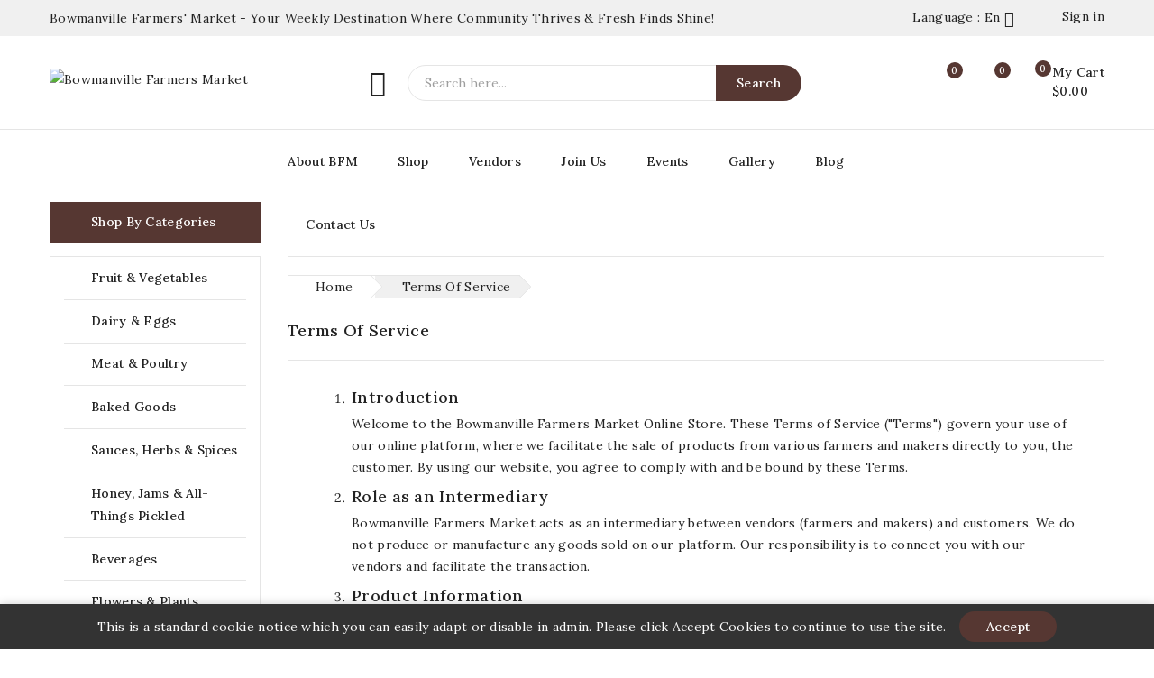

--- FILE ---
content_type: text/html; charset=utf-8
request_url: https://bowmanvillefarmersmarket.ca/en/content/3-terms-of-service
body_size: 23109
content:
<!doctype html>
<html lang="en">
  <head>
    
      
<meta charset="utf-8">


<meta http-equiv="x-ua-compatible" content="ie=edge">



  <title>Terms of Service</title>
  <meta name="description" content="Our terms and conditions of use">
  <meta name="keywords" content="conditions, terms, use, sell">
      <meta name="robots" content="noindex">
      
                  <link rel="alternate" href="https://bowmanvillefarmersmarket.ca/en/content/3-terms-of-service" hreflang="en-us">
                  <link rel="alternate" href="https://bowmanvillefarmersmarket.ca/qc/content/3-conditions-d-utilisation" hreflang="fr-ca">
        
  
  
    <script type="application/ld+json">
  {
    "@context": "https://schema.org",
    "@type": "Organization",
    "name" : "Bowmanville Farmers Market",
    "url" : "https://bowmanvillefarmersmarket.ca/en/",
        "logo": {
      "@type": "ImageObject",
        "url":"https://bowmanvillefarmersmarket.ca/img/logo-1679510346.jpg"
    }
      }
</script>

<script type="application/ld+json">
  {
    "@context": "https://schema.org",
    "@type": "WebPage",
    "isPartOf": {
      "@type": "WebSite",
      "url":  "https://bowmanvillefarmersmarket.ca/en/",
      "name": "Bowmanville Farmers Market"
    },
    "name": "Terms of Service",
    "url":  "https://bowmanvillefarmersmarket.ca/en/content/3-terms-of-service"
  }
</script>


  <script type="application/ld+json">
    {
      "@context": "https://schema.org",
      "@type": "BreadcrumbList",
      "itemListElement": [
                      {
              "@type": "ListItem",
              "position": 1,
              "name": "Home",
              "item": "https://bowmanvillefarmersmarket.ca/en/"
              },                    {
              "@type": "ListItem",
              "position": 2,
              "name": "Terms of Service",
              "item": "https://bowmanvillefarmersmarket.ca/en/content/3-terms-of-service"
              }              ]
          }
  </script>
  
  
  
  
  
    
  

  
    <meta property="og:title" content="Terms of Service" />
    <meta property="og:description" content="Our terms and conditions of use" />
    <meta property="og:url" content="https://bowmanvillefarmersmarket.ca/en/content/3-terms-of-service" />
    <meta property="og:site_name" content="Bowmanville Farmers Market" />
    <meta property="og:type" content="website" />    



<meta name="viewport" content="width=device-width, initial-scale=1">



<link rel="icon" type="image/vnd.microsoft.icon" href="https://bowmanvillefarmersmarket.ca/img/favicon.ico?1679510346">
<link rel="shortcut icon" type="image/x-icon" href="https://bowmanvillefarmersmarket.ca/img/favicon.ico?1679510346">



    <link rel="stylesheet" href="https://bowmanvillefarmersmarket.ca/themes/PRS01001/assets/css/theme.css" type="text/css" media="all">
  <link rel="stylesheet" href="https://bowmanvillefarmersmarket.ca/themes/PRS01001/assets/css/font-awesome.css" type="text/css" media="all">
  <link rel="stylesheet" href="https://bowmanvillefarmersmarket.ca/modules/blockreassurance/views/dist/front.css" type="text/css" media="all">
  <link rel="stylesheet" href="https://bowmanvillefarmersmarket.ca/modules/paypal/views/css/paypal_fo.css" type="text/css" media="all">
  <link rel="stylesheet" href="https://bowmanvillefarmersmarket.ca/modules/tmcountdown/views/css/countdown.css" type="text/css" media="all">
  <link rel="stylesheet" href="https://bowmanvillefarmersmarket.ca/modules/ph_instagram/views/css/instagram.css" type="text/css" media="all">
  <link rel="stylesheet" href="https://bowmanvillefarmersmarket.ca/modules/ph_instagram/views/css/fancybox.css" type="text/css" media="all">
  <link rel="stylesheet" href="https://bowmanvillefarmersmarket.ca/modules/myprestacomments/myprestacomments.css" type="text/css" media="all">
  <link rel="stylesheet" href="https://bowmanvillefarmersmarket.ca/modules/myprestacomments/myprestacomments16.css" type="text/css" media="all">
  <link rel="stylesheet" href="https://bowmanvillefarmersmarket.ca/modules/tmblocksearch/views/css/tmsearch.css" type="text/css" media="all">
  <link rel="stylesheet" href="https://bowmanvillefarmersmarket.ca/modules/tm_themeoptions/views/css/frontdesign.css" type="text/css" media="all">
  <link rel="stylesheet" href="https://bowmanvillefarmersmarket.ca/modules/stfeature/views/css/front.css" type="text/css" media="all">
  <link rel="stylesheet" href="https://bowmanvillefarmersmarket.ca/modules/psblog/views/css/psblog.css" type="text/css" media="all">
  <link rel="stylesheet" href="https://bowmanvillefarmersmarket.ca/modules/psblog/views/css/lightbox.css" type="text/css" media="all">
  <link rel="stylesheet" href="https://bowmanvillefarmersmarket.ca/modules/opfee/views/css/front.css" type="text/css" media="all">
  <link rel="stylesheet" href="https://bowmanvillefarmersmarket.ca/js/jquery/ui/themes/base/minified/jquery-ui.min.css" type="text/css" media="all">
  <link rel="stylesheet" href="https://bowmanvillefarmersmarket.ca/js/jquery/ui/themes/base/minified/jquery.ui.theme.min.css" type="text/css" media="all">
  <link rel="stylesheet" href="https://bowmanvillefarmersmarket.ca/js/jquery/plugins/fancybox/jquery.fancybox.css" type="text/css" media="all">
  <link rel="stylesheet" href="https://bowmanvillefarmersmarket.ca/js/jquery/plugins/autocomplete/jquery.autocomplete.css" type="text/css" media="all">
  <link rel="stylesheet" href="https://bowmanvillefarmersmarket.ca/modules/tm_categorylist/views/css/tmcategorylist.css" type="text/css" media="all">
  <link rel="stylesheet" href="https://bowmanvillefarmersmarket.ca/modules/tm_imageslider/views/css/flexslider.css" type="text/css" media="all">
  <link rel="stylesheet" href="https://bowmanvillefarmersmarket.ca/modules/an_productfields/views/css/front.css" type="text/css" media="all">
  <link rel="stylesheet" href="https://bowmanvillefarmersmarket.ca/modules/tm_sideverticalmenu/views/css/tm_sideverticalmenu.css" type="text/css" media="all">
  <link rel="stylesheet" href="https://bowmanvillefarmersmarket.ca/modules/tm_verticalmenu/views/css/tm_verticalmenu.css" type="text/css" media="all">
  <link rel="stylesheet" href="https://bowmanvillefarmersmarket.ca/themes/child_PRS01001/assets/css/custom.css" type="text/css" media="all">
  <link rel="stylesheet" href="https://bowmanvillefarmersmarket.ca/modules/bfmevents/views/css/bfmevents.css" type="text/css" media="all">
  <link rel="stylesheet" href="https://bowmanvillefarmersmarket.ca/modules/bfmvendors/views/css/bfmvendors.css" type="text/css" media="all">




  

  <script type="text/javascript">
        var TMBORDER_RADIUS = "1";
        var TMBOX_LAYOUT = "0";
        var TMDISPLAY_PRODUCT_VARIANTS = "1";
        var TMSTICKY_HEADER = "1";
        var buttoncompare_title_add = "Add to Compare";
        var buttoncompare_title_remove = "Remove from Compare";
        var buttonwishlist_title_add = "Add to Wishlist";
        var buttonwishlist_title_remove = "Remove from WishList";
        var comparator_max_item = 3;
        var compared_products = [];
        var isLogged = false;
        var op_fee_js = {"ajax_url":"https:\/\/bowmanvillefarmersmarket.ca\/en\/module\/opfee\/ajax?ajax=1&action=getfee&secure_token=84aa3c0ff3","tax":false};
        var prestashop = {"cart":{"products":[],"totals":{"total":{"type":"total","label":"Total","amount":0,"value":"$0.00"},"total_including_tax":{"type":"total","label":"Total (tax incl.)","amount":0,"value":"$0.00"},"total_excluding_tax":{"type":"total","label":"Total (tax excl.)","amount":0,"value":"$0.00"}},"subtotals":{"products":{"type":"products","label":"Subtotal","amount":0,"value":"$0.00"},"discounts":null,"shipping":{"type":"shipping","label":"Shipping","amount":0,"value":""},"tax":{"type":"tax","label":"Taxes","amount":0,"value":"$0.00"},"gift_wrapping":{"type":"gift_wrapping","label":"Processing Fee","amount":0,"value":"Free"}},"products_count":0,"summary_string":"0 items","vouchers":{"allowed":1,"added":[]},"discounts":[],"minimalPurchase":0,"minimalPurchaseRequired":""},"currency":{"id":2,"name":"Canadian Dollar","iso_code":"CAD","iso_code_num":"124","sign":"$"},"customer":{"lastname":null,"firstname":null,"email":null,"birthday":null,"newsletter":null,"newsletter_date_add":null,"optin":null,"website":null,"company":null,"siret":null,"ape":null,"is_logged":false,"gender":{"type":null,"name":null},"addresses":[]},"language":{"name":"English (English)","iso_code":"en","locale":"en-US","language_code":"en-us","is_rtl":"0","date_format_lite":"m\/d\/Y","date_format_full":"m\/d\/Y H:i:s","id":1},"page":{"title":"","canonical":null,"meta":{"title":"Terms of Service","description":"Our terms and conditions of use","keywords":"conditions, terms, use, sell","robots":"noindex"},"page_name":"cms","body_classes":{"lang-en":true,"lang-rtl":false,"country-CA":true,"currency-CAD":true,"layout-both-columns":true,"page-cms":true,"tax-display-disabled":true,"page-customer-account":false,"cms-id-3":true},"admin_notifications":[],"password-policy":{"feedbacks":{"0":"Very weak","1":"Weak","2":"Average","3":"Strong","4":"Very strong","Straight rows of keys are easy to guess":"Straight rows of keys are easy to guess","Short keyboard patterns are easy to guess":"Short keyboard patterns are easy to guess","Use a longer keyboard pattern with more turns":"Use a longer keyboard pattern with more turns","Repeats like \"aaa\" are easy to guess":"Repeats like \"aaa\" are easy to guess","Repeats like \"abcabcabc\" are only slightly harder to guess than \"abc\"":"Repeats like \"abcabcabc\" are only slightly harder to guess than \"abc\"","Sequences like abc or 6543 are easy to guess":"Sequences like \"abc\" or \"6543\" are easy to guess","Recent years are easy to guess":"Recent years are easy to guess","Dates are often easy to guess":"Dates are often easy to guess","This is a top-10 common password":"This is a top-10 common password","This is a top-100 common password":"This is a top-100 common password","This is a very common password":"This is a very common password","This is similar to a commonly used password":"This is similar to a commonly used password","A word by itself is easy to guess":"A word by itself is easy to guess","Names and surnames by themselves are easy to guess":"Names and surnames by themselves are easy to guess","Common names and surnames are easy to guess":"Common names and surnames are easy to guess","Use a few words, avoid common phrases":"Use a few words, avoid common phrases","No need for symbols, digits, or uppercase letters":"No need for symbols, digits, or uppercase letters","Avoid repeated words and characters":"Avoid repeated words and characters","Avoid sequences":"Avoid sequences","Avoid recent years":"Avoid recent years","Avoid years that are associated with you":"Avoid years that are associated with you","Avoid dates and years that are associated with you":"Avoid dates and years that are associated with you","Capitalization doesn't help very much":"Capitalization doesn't help very much","All-uppercase is almost as easy to guess as all-lowercase":"All-uppercase is almost as easy to guess as all-lowercase","Reversed words aren't much harder to guess":"Reversed words aren't much harder to guess","Predictable substitutions like '@' instead of 'a' don't help very much":"Predictable substitutions like \"@\" instead of \"a\" don't help very much","Add another word or two. Uncommon words are better.":"Add another word or two. Uncommon words are better."}}},"shop":{"name":"Bowmanville Farmers Market","logo":"https:\/\/bowmanvillefarmersmarket.ca\/img\/logo-1679510346.jpg","stores_icon":"https:\/\/bowmanvillefarmersmarket.ca\/img\/logo_stores.png","favicon":"https:\/\/bowmanvillefarmersmarket.ca\/img\/favicon.ico"},"core_js_public_path":"\/themes\/","urls":{"base_url":"https:\/\/bowmanvillefarmersmarket.ca\/","current_url":"https:\/\/bowmanvillefarmersmarket.ca\/en\/content\/3-terms-of-service","shop_domain_url":"https:\/\/bowmanvillefarmersmarket.ca","img_ps_url":"https:\/\/bowmanvillefarmersmarket.ca\/img\/","img_cat_url":"https:\/\/bowmanvillefarmersmarket.ca\/img\/c\/","img_lang_url":"https:\/\/bowmanvillefarmersmarket.ca\/img\/l\/","img_prod_url":"https:\/\/bowmanvillefarmersmarket.ca\/img\/p\/","img_manu_url":"https:\/\/bowmanvillefarmersmarket.ca\/img\/m\/","img_sup_url":"https:\/\/bowmanvillefarmersmarket.ca\/img\/su\/","img_ship_url":"https:\/\/bowmanvillefarmersmarket.ca\/img\/s\/","img_store_url":"https:\/\/bowmanvillefarmersmarket.ca\/img\/st\/","img_col_url":"https:\/\/bowmanvillefarmersmarket.ca\/img\/co\/","img_url":"https:\/\/bowmanvillefarmersmarket.ca\/themes\/PRS01001\/assets\/img\/","css_url":"https:\/\/bowmanvillefarmersmarket.ca\/themes\/PRS01001\/assets\/css\/","js_url":"https:\/\/bowmanvillefarmersmarket.ca\/themes\/PRS01001\/assets\/js\/","pic_url":"https:\/\/bowmanvillefarmersmarket.ca\/upload\/","theme_assets":"https:\/\/bowmanvillefarmersmarket.ca\/themes\/PRS01001\/assets\/","child_theme_assets":"https:\/\/bowmanvillefarmersmarket.ca\/themes\/child_PRS01001\/assets\/","child_img_url":"https:\/\/bowmanvillefarmersmarket.ca\/themes\/child_PRS01001\/assets\/img\/","child_css_url":"https:\/\/bowmanvillefarmersmarket.ca\/themes\/child_PRS01001\/assets\/css\/","child_js_url":"https:\/\/bowmanvillefarmersmarket.ca\/themes\/child_PRS01001\/assets\/js\/","pages":{"address":"https:\/\/bowmanvillefarmersmarket.ca\/en\/address","addresses":"https:\/\/bowmanvillefarmersmarket.ca\/en\/addresses","authentication":"https:\/\/bowmanvillefarmersmarket.ca\/en\/login","manufacturer":"https:\/\/bowmanvillefarmersmarket.ca\/en\/brands","cart":"https:\/\/bowmanvillefarmersmarket.ca\/en\/cart","category":"https:\/\/bowmanvillefarmersmarket.ca\/en\/index.php?controller=category","cms":"https:\/\/bowmanvillefarmersmarket.ca\/en\/index.php?controller=cms","contact":"https:\/\/bowmanvillefarmersmarket.ca\/en\/contact-us","discount":"https:\/\/bowmanvillefarmersmarket.ca\/en\/discount","guest_tracking":"https:\/\/bowmanvillefarmersmarket.ca\/en\/guest-tracking","history":"https:\/\/bowmanvillefarmersmarket.ca\/en\/order-history","identity":"https:\/\/bowmanvillefarmersmarket.ca\/en\/identity","index":"https:\/\/bowmanvillefarmersmarket.ca\/en\/","my_account":"https:\/\/bowmanvillefarmersmarket.ca\/en\/my-account","order_confirmation":"https:\/\/bowmanvillefarmersmarket.ca\/en\/order-confirmation","order_detail":"https:\/\/bowmanvillefarmersmarket.ca\/en\/index.php?controller=order-detail","order_follow":"https:\/\/bowmanvillefarmersmarket.ca\/en\/order-follow","order":"https:\/\/bowmanvillefarmersmarket.ca\/en\/order","order_return":"https:\/\/bowmanvillefarmersmarket.ca\/en\/index.php?controller=order-return","order_slip":"https:\/\/bowmanvillefarmersmarket.ca\/en\/credit-slip","pagenotfound":"https:\/\/bowmanvillefarmersmarket.ca\/en\/page-not-found","password":"https:\/\/bowmanvillefarmersmarket.ca\/en\/password-recovery","pdf_invoice":"https:\/\/bowmanvillefarmersmarket.ca\/en\/index.php?controller=pdf-invoice","pdf_order_return":"https:\/\/bowmanvillefarmersmarket.ca\/en\/index.php?controller=pdf-order-return","pdf_order_slip":"https:\/\/bowmanvillefarmersmarket.ca\/en\/index.php?controller=pdf-order-slip","prices_drop":"https:\/\/bowmanvillefarmersmarket.ca\/en\/prices-drop","product":"https:\/\/bowmanvillefarmersmarket.ca\/en\/index.php?controller=product","registration":"https:\/\/bowmanvillefarmersmarket.ca\/en\/index.php?controller=registration","search":"https:\/\/bowmanvillefarmersmarket.ca\/en\/search","sitemap":"https:\/\/bowmanvillefarmersmarket.ca\/en\/sitemap","stores":"https:\/\/bowmanvillefarmersmarket.ca\/en\/stores","supplier":"https:\/\/bowmanvillefarmersmarket.ca\/en\/supplier","brands":"https:\/\/bowmanvillefarmersmarket.ca\/en\/brands","register":"https:\/\/bowmanvillefarmersmarket.ca\/en\/index.php?controller=registration","order_login":"https:\/\/bowmanvillefarmersmarket.ca\/en\/order?login=1"},"alternative_langs":{"en-us":"https:\/\/bowmanvillefarmersmarket.ca\/en\/content\/3-terms-of-service","fr-ca":"https:\/\/bowmanvillefarmersmarket.ca\/qc\/content\/3-conditions-d-utilisation"},"actions":{"logout":"https:\/\/bowmanvillefarmersmarket.ca\/en\/?mylogout="},"no_picture_image":{"bySize":{"cart_default":{"url":"https:\/\/bowmanvillefarmersmarket.ca\/img\/p\/en-default-cart_default.jpg","width":82,"height":100},"small_default":{"url":"https:\/\/bowmanvillefarmersmarket.ca\/img\/p\/en-default-small_default.jpg","width":125,"height":150},"home_default":{"url":"https:\/\/bowmanvillefarmersmarket.ca\/img\/p\/en-default-home_default.jpg","width":190,"height":230},"medium_default":{"url":"https:\/\/bowmanvillefarmersmarket.ca\/img\/p\/en-default-medium_default.jpg","width":452,"height":547},"large_default":{"url":"https:\/\/bowmanvillefarmersmarket.ca\/img\/p\/en-default-large_default.jpg","width":826,"height":1000}},"small":{"url":"https:\/\/bowmanvillefarmersmarket.ca\/img\/p\/en-default-cart_default.jpg","width":82,"height":100},"medium":{"url":"https:\/\/bowmanvillefarmersmarket.ca\/img\/p\/en-default-home_default.jpg","width":190,"height":230},"large":{"url":"https:\/\/bowmanvillefarmersmarket.ca\/img\/p\/en-default-large_default.jpg","width":826,"height":1000},"legend":""}},"configuration":{"display_taxes_label":false,"display_prices_tax_incl":false,"is_catalog":false,"show_prices":true,"opt_in":{"partner":true},"quantity_discount":{"type":"discount","label":"Unit discount"},"voucher_enabled":1,"return_enabled":0},"field_required":[],"breadcrumb":{"links":[{"title":"Home","url":"https:\/\/bowmanvillefarmersmarket.ca\/en\/"},{"title":"Terms of Service","url":"https:\/\/bowmanvillefarmersmarket.ca\/en\/content\/3-terms-of-service"}],"count":2},"link":{"protocol_link":"https:\/\/","protocol_content":"https:\/\/"},"time":1769242215,"static_token":"f65782e100790f816400d16576377c8f","token":"3d8f50a66afbdf85a132f3b460bca8b8","debug":false};
        var productcompare_add = "The product has been added to list compare";
        var productcompare_max_item = "You cannot add more than 3 product(s) to the product comparison";
        var productcompare_remove = "The product was successfully removed from list compare";
        var productcompare_url = "https:\/\/bowmanvillefarmersmarket.ca\/en\/module\/stfeature\/productscompare";
        var productcompare_viewlistcompare = "View list compare";
        var psemailsubscription_subscription = "https:\/\/bowmanvillefarmersmarket.ca\/en\/module\/ps_emailsubscription\/subscription";
        var psr_icon_color = "#563732";
        var search_url = "https:\/\/bowmanvillefarmersmarket.ca\/en\/search";
        var wishlist_add = "The product was successfully added to your wishlist";
        var wishlist_cancel_txt = "Cancel";
        var wishlist_confirm_del_txt = "Delete selected item?";
        var wishlist_del_default_txt = "Cannot delete default wishlist";
        var wishlist_email_txt = "Email";
        var wishlist_loggin_required = "You must be logged in to manage your wishlist";
        var wishlist_ok_txt = "Ok";
        var wishlist_quantity_required = "You must enter a quantity";
        var wishlist_remove = "The product was successfully removed from your wishlist";
        var wishlist_reset_txt = "Reset";
        var wishlist_send_txt = "Send";
        var wishlist_send_wishlist_txt = "Send wishlist";
        var wishlist_url = "https:\/\/bowmanvillefarmersmarket.ca\/en\/module\/stfeature\/mywishlist";
        var wishlist_viewwishlist = "View your wishlist";
      </script>



  <script type="text/javascript">
    var PH_INSTA_LINK_AJAX = "https://bowmanvillefarmersmarket.ca/en/module/ph_instagram/common";
    var PH_INSTA_TOKEN = "eab911516a24fd9bd9639b2ad38ae896";
</script>
<script type="text/javascript" src="/modules/ph_instagram/views/js/fancybox.js" defer="defer"></script>
<script type="text/javascript" src="/modules/ph_instagram/views/js/front.js" defer="defer"></script>
<link href="//fonts.googleapis.com/css?family=Lora:300,400,500,600,700,800,900&display=swap" rel="stylesheet" id="body_font">

<link href="//fonts.googleapis.com/css?family=Lora:300,400,500,600,700,800,900&display=swap" rel="stylesheet" id="title_font">

<style type="text/css">
    body.cms-id-3 h2,
body.cms-id-3 h3 {
    display: block !important;
}
</style>





<meta name="facebook-domain-verification" content="erj3dcnn65xjufq957pdukkic0wsf0" />
    
  </head>
  <body id="cms" class="lang-en country-ca currency-cad layout-both-columns page-cms tax-display-disabled cms-id-3">
    
    
    
    <main id="page">
      
              
      <header id="header">
        
          
  <div class="header-banner">
    
  </div>


	<nav class="header-nav">
		<div class="container">
			<div class="hidden-md-down">
				<div class="left-nav">
					<div id="tmnav1cmsblock">
  <div class="header-deal">Bowmanville Farmers' Market - Your Weekly Destination Where Community Thrives &amp; Fresh Finds Shine!</div>
</div>

				</div>
			</div>
			<div class="right-nav">
				<div id="_desktop_user_info">
      <a
      class="sign-in"
      href="https://bowmanvillefarmersmarket.ca/en/my-account"
      title="Log in to your customer account"
      rel="nofollow"
      >
   <i class="material-icons">&#xE7FF;</i>
   <span class="hidden-md-down">Sign in</span>
   </a>
      </div>

   <div class="user-info" id="_desktop_user_info-side">
          <a
        href="https://bowmanvillefarmersmarket.ca/en/my-account"
        title="Log in to your customer account"
        rel="nofollow"
         >
        <span class="hidden-md-down">Sign in</span>
      </a>
          
   </div><div id="_desktop_language_selector">
  <div class="language-selector-wrapper">
    <div class="language-selector dropdown js-dropdown">
      <span class="expand-more hidden-md-down" data-toggle="dropdown">Language : en</span>
      
      <span data-target="#" data-toggle="dropdown" aria-haspopup="true" aria-expanded="false" class="hidden-md-down">
        <i class="material-icons expand-more">&#xE313;</i>
      </span>
      <ul class="dropdown-menu hidden-md-down">
                  <li  class="current" >
            <a href="https://bowmanvillefarmersmarket.ca/en/content/3-terms-of-service" class="dropdown-item"><img src="https://bowmanvillefarmersmarket.ca/img/l/1.jpg" alt="en" width="16" height="11" />English</a>
          </li>
                  <li >
            <a href="https://bowmanvillefarmersmarket.ca/qc/content/3-conditions-d-utilisation" class="dropdown-item"><img src="https://bowmanvillefarmersmarket.ca/img/l/2.jpg" alt="qc" width="16" height="11" />Français CA</a>
          </li>
              </ul>
    </div>
  </div>
</div>
<div class="link vertical_language dropdown-menu">
        <ul class="dropdown-menu">
                  <li  class="current" >
            <a href="https://bowmanvillefarmersmarket.ca/en/content/3-terms-of-service" class="dropdown-item"><img src="https://bowmanvillefarmersmarket.ca/img/l/1.jpg" alt="en" width="16" height="11" />en</a>
          </li>
                  <li >
            <a href="https://bowmanvillefarmersmarket.ca/qc/content/3-conditions-d-utilisation" class="dropdown-item"><img src="https://bowmanvillefarmersmarket.ca/img/l/2.jpg" alt="qc" width="16" height="11" />qc</a>
          </li>
              </ul>
      </div>

			</div>
		</div>
		<div class="hidden-lg-up container text-xs-center mobile">
			<div class="top-logo" id="_mobile_logo"></div>
			<div class="overlay"></div>
			<div class="pull-xs-right" id="_mobile_cart"></div>
			<div class="pull-xs-right" id="_mobile_user_info"></div>
			<div class="clearfix"></div>   
		</div>
	</nav>


	<div class="header-top">
		<div class="header-div">
			<div class="container">
				<div class="header_logo hidden-md-down" id="_desktop_logo">
																		<a href="https://bowmanvillefarmersmarket.ca/en/">
								<img
								class="logo"
								src="https://bowmanvillefarmersmarket.ca/img/logo-1679510346.jpg"
								alt="Bowmanville Farmers Market"
								loading="lazy">
							</a>
															</div>
				<div class="text-xs-left mobile mobile-menu">
  <div class="menu-container">
    <div class="menu-icon">
      <div class="cat-title"> <i class="material-icons menu-open">&#xE5D2;</i></div>
    </div>
  </div>
</div>
<div id="tm_sidevertical_menu_top" class="tmvm-contener sidevertical-menu clearfix col-lg-12  hb-animate-element top-to-bottom">
    <div class="title_main_menu">
      <div class="title_menu">Menu</div>
        <div class="menu-icon active">
          <div class="cat-title title2">
            <i class="material-icons menu-close">&#xE5CD;</i>
          </div>
        </div>
      </div>
        
	
  <div class="menu sidevertical-menu js-top-menu position-static" id="_desktop_top_menu">	  
    <div class="js-top-menu mobile">
      
          <ul class="top-menu" id="top-menu" data-depth="0">
                    <li class="cms-page" id="cms-page-17">
                          <a
                class="dropdown-item"
                href="https://bowmanvillefarmersmarket.ca/en/content/17-about-bfm" data-depth="0"
                              >
                                About BFM
              </a>
                          </li>
                    <li class="category" id="tmcategory-2">
                          <a
                class="dropdown-item"
                href="https://bowmanvillefarmersmarket.ca/en/" data-depth="0"
                              >
                                                                      <span class="pull-xs-right">
                    <span data-target="#top_sub_menu_82661" data-toggle="collapse" class="navbar-toggler collapse-icons">
                      <i class="material-icons add">&#xe145;</i>
                      <i class="material-icons remove">&#xE15B;</i>
                    </span>
                  </span>
                                Shop
              </a>
                            <div  class="popover sub-menu js-sub-menu collapse" id="top_sub_menu_82661">
                
          <ul class="top-menu"  data-depth="1">
                    <li class="category" id="tmcategory-11">
                          <a
                class="dropdown-item dropdown-submenu"
                href="https://bowmanvillefarmersmarket.ca/en/11-fruits-and-vegetables" data-depth="1"
                              >
                                Fruit &amp; Vegetables
              </a>
                          </li>
                    <li class="category" id="tmcategory-16">
                          <a
                class="dropdown-item dropdown-submenu"
                href="https://bowmanvillefarmersmarket.ca/en/16-dairy-and-eggs" data-depth="1"
                              >
                                Dairy &amp; Eggs
              </a>
                          </li>
                    <li class="category" id="tmcategory-14">
                          <a
                class="dropdown-item dropdown-submenu"
                href="https://bowmanvillefarmersmarket.ca/en/14-meat-and-poultry" data-depth="1"
                              >
                                Meat &amp; Poultry
              </a>
                          </li>
                    <li class="category" id="tmcategory-10">
                          <a
                class="dropdown-item dropdown-submenu"
                href="https://bowmanvillefarmersmarket.ca/en/10-baked-goods" data-depth="1"
                              >
                                Baked Goods
              </a>
                          </li>
                    <li class="category" id="tmcategory-17">
                          <a
                class="dropdown-item dropdown-submenu"
                href="https://bowmanvillefarmersmarket.ca/en/17-sauces-herbs-spices" data-depth="1"
                              >
                                Sauces, Herbs &amp; Spices
              </a>
                          </li>
                    <li class="category" id="tmcategory-18">
                          <a
                class="dropdown-item dropdown-submenu"
                href="https://bowmanvillefarmersmarket.ca/en/18-honey-jams-all-things-pickled" data-depth="1"
                              >
                                Honey, Jams &amp; All-things Pickled
              </a>
                          </li>
                    <li class="category" id="tmcategory-15">
                          <a
                class="dropdown-item dropdown-submenu"
                href="https://bowmanvillefarmersmarket.ca/en/15-beverages" data-depth="1"
                              >
                                Beverages
              </a>
                          </li>
                    <li class="category" id="tmcategory-19">
                          <a
                class="dropdown-item dropdown-submenu"
                href="https://bowmanvillefarmersmarket.ca/en/19-flowers-plants" data-depth="1"
                              >
                                Flowers &amp; Plants
              </a>
                          </li>
                    <li class="category" id="tmcategory-12">
                          <a
                class="dropdown-item dropdown-submenu"
                href="https://bowmanvillefarmersmarket.ca/en/12-prepared-foods-meals" data-depth="1"
                              >
                                Prepared Foods &amp; Meals
              </a>
                          </li>
                    <li class="category" id="tmcategory-13">
                          <a
                class="dropdown-item dropdown-submenu"
                href="https://bowmanvillefarmersmarket.ca/en/13-crafts-and-gifts" data-depth="1"
                              >
                                Crafts &amp; Gifts
              </a>
                          </li>
                    <li class="category" id="tmcategory-20">
                          <a
                class="dropdown-item dropdown-submenu"
                href="https://bowmanvillefarmersmarket.ca/en/20-specialty-products" data-depth="1"
                              >
                                Specialty Food &amp; Products
              </a>
                          </li>
                    <li class="category" id="tmcategory-21">
                          <a
                class="dropdown-item dropdown-submenu"
                href="https://bowmanvillefarmersmarket.ca/en/21-spa-wellness-essentials" data-depth="1"
                              >
                                Spa &amp; Wellness Essentials
              </a>
                          </li>
              </ul>
    
              </div>
                          </li>
                    <li class="link" id="https://bowmanvillefarmersmarket.ca/en/bfmvendors/list">
                          <a
                class="dropdown-item"
                href="https://bowmanvillefarmersmarket.ca/en/bfmvendors/list" data-depth="0"
                              >
                                Vendors
              </a>
                          </li>
                    <li class="cms-category" id="cms-category-5">
                          <a
                class="dropdown-item"
                href="https://bowmanvillefarmersmarket.ca/en/content/category/5-join-us" data-depth="0"
                              >
                                                                      <span class="pull-xs-right">
                    <span data-target="#top_sub_menu_24471" data-toggle="collapse" class="navbar-toggler collapse-icons">
                      <i class="material-icons add">&#xe145;</i>
                      <i class="material-icons remove">&#xE15B;</i>
                    </span>
                  </span>
                                Join Us
              </a>
                            <div  class="popover sub-menu js-sub-menu collapse" id="top_sub_menu_24471">
                
          <ul class="top-menu"  data-depth="1">
                    <li class="cms-page" id="cms-page-14">
                          <a
                class="dropdown-item dropdown-submenu"
                href="https://bowmanvillefarmersmarket.ca/en/content/14-become-a-vendor" data-depth="1"
                              >
                                Become a Vendor
              </a>
                          </li>
                    <li class="cms-page" id="cms-page-15">
                          <a
                class="dropdown-item dropdown-submenu"
                href="https://bowmanvillefarmersmarket.ca/en/content/15-become-a-volunteer" data-depth="1"
                              >
                                Become a Volunteer
              </a>
                          </li>
                    <li class="cms-page" id="cms-page-16">
                          <a
                class="dropdown-item dropdown-submenu"
                href="https://bowmanvillefarmersmarket.ca/en/content/16-become-a-sponsor" data-depth="1"
                              >
                                Become a Sponsor
              </a>
                          </li>
                    <li class="cms-page" id="cms-page-24">
                          <a
                class="dropdown-item dropdown-submenu"
                href="https://bowmanvillefarmersmarket.ca/en/content/24-job-opportunities" data-depth="1"
                              >
                                Job Opportunities
              </a>
                          </li>
              </ul>
    
              </div>
                          </li>
                    <li class="link" id="https://bowmanvillefarmersmarket.ca/en/bfmevents/list">
                          <a
                class="dropdown-item"
                href="https://bowmanvillefarmersmarket.ca/en/bfmevents/list" data-depth="0"
                              >
                                Events
              </a>
                          </li>
                    <li class="cms-category" id="cms-category-7">
                          <a
                class="dropdown-item"
                href="https://bowmanvillefarmersmarket.ca/en/content/category/7-media" data-depth="0"
                              >
                                Media
              </a>
                          </li>
                    <li class="cms-page" id="cms-page-23">
                          <a
                class="dropdown-item"
                href="https://bowmanvillefarmersmarket.ca/en/content/23-gallery" data-depth="0"
                              >
                                Gallery
              </a>
                          </li>
                    <li class="link" id="https://bowmanvillefarmersmarket.ca/en/blog.html">
                          <a
                class="dropdown-item"
                href="https://bowmanvillefarmersmarket.ca/en/blog.html" data-depth="0"
                              >
                                Blog
              </a>
                          </li>
                    <li class="link" id="https://bowmanvillefarmersmarket.ca/index.php?controller=contact">
                          <a
                class="dropdown-item"
                href="https://bowmanvillefarmersmarket.ca/index.php?controller=contact" data-depth="0"
                              >
                                Contact
              </a>
                          </li>
              </ul>
    
    </div>
  </div>
  
  <div class="verticalmenu-side">
	<div class="vertical-side-top-text">
    	<div id="_desktop_user_info">
      <a
      class="sign-in"
      href="https://bowmanvillefarmersmarket.ca/en/my-account"
      title="Log in to your customer account"
      rel="nofollow"
      >
   <i class="material-icons">&#xE7FF;</i>
   <span class="hidden-md-down">Sign in</span>
   </a>
      </div>

   <div class="user-info" id="_desktop_user_info-side">
          <a
        href="https://bowmanvillefarmersmarket.ca/en/my-account"
        title="Log in to your customer account"
        rel="nofollow"
         >
        <span class="hidden-md-down">Sign in</span>
      </a>
          
   </div>
  		<div class="head-wishlist">
    <a
      class="ap-btn-wishlist"
      href="https://bowmanvillefarmersmarket.ca/en/module/stfeature/mywishlist"
      title="Wishlist"
      rel="nofollow"
    >
    	<i class="material-icons">&#xE87E;</i>
	    <span>Wishlist</span>      
    </a>
    <span class="ap-total-wishlist" data-total-wishlist="0">0</span>
</div> 


		<div class="head-compare">
    <a
      class="ap-btn-compare"
      href="https://bowmanvillefarmersmarket.ca/en/module/stfeature/productscompare"
      title="Compare"
      rel="nofollow"
    >
      <i class="material-icons">&#xE863;</i>
      <span>Compare</span>    
    </a>    
    <span class="ap-total-compare ap-total">0</span>
</div>
	</div>
	<div id="_desktop_language_selector">
  <div class="language-selector-wrapper">
    <div class="language-selector dropdown js-dropdown">
      <span class="expand-more hidden-md-down" data-toggle="dropdown">Language : en</span>
      
      <span data-target="#" data-toggle="dropdown" aria-haspopup="true" aria-expanded="false" class="hidden-md-down">
        <i class="material-icons expand-more">&#xE313;</i>
      </span>
      <ul class="dropdown-menu hidden-md-down">
                  <li  class="current" >
            <a href="https://bowmanvillefarmersmarket.ca/en/content/3-terms-of-service" class="dropdown-item"><img src="https://bowmanvillefarmersmarket.ca/img/l/1.jpg" alt="en" width="16" height="11" />English</a>
          </li>
                  <li >
            <a href="https://bowmanvillefarmersmarket.ca/qc/content/3-conditions-d-utilisation" class="dropdown-item"><img src="https://bowmanvillefarmersmarket.ca/img/l/2.jpg" alt="qc" width="16" height="11" />Français CA</a>
          </li>
              </ul>
    </div>
  </div>
</div>
<div class="link vertical_language dropdown-menu">
        <ul class="dropdown-menu">
                  <li  class="current" >
            <a href="https://bowmanvillefarmersmarket.ca/en/content/3-terms-of-service" class="dropdown-item"><img src="https://bowmanvillefarmersmarket.ca/img/l/1.jpg" alt="en" width="16" height="11" />en</a>
          </li>
                  <li >
            <a href="https://bowmanvillefarmersmarket.ca/qc/content/3-conditions-d-utilisation" class="dropdown-item"><img src="https://bowmanvillefarmersmarket.ca/img/l/2.jpg" alt="qc" width="16" height="11" />qc</a>
          </li>
              </ul>
      </div>

</div>
</div>


<script type="text/javascript">
	var moreCategoriesText = "More";
	var lessCategoriesText = "Less";
</script> 
<div class="overlay"></div>
<div id="_desktop_cart">
   <div class="blockcart" data-refresh-url="//bowmanvillefarmersmarket.ca/en/module/ps_shoppingcart/ajax">
      <div class="header blockcart-header">
         <span class="icon_menu">
         <span class="carthome" rel="nofollow"></span>
         <span class="cart-products-counthome">0</span>
         <span rel="nofollow" class="cart_custom"> 
            <span class="hidden-md-down cart-shoptext">My Cart</span><br>
            <span class="cart-products-count cart-count-producttext">$0.00</span>
         </span>			
         </span>	 				
         <div class="cart_block block exclusive">
            <div class="top-block-cart">
               <div class="toggle-title">Shopping Cart (0)</div>
               <div class="close-icon">close</div>
            </div>
            <div class="block_content">
                                 <div class="no-more-item">
                     <div class="no-img" ><img src="https://bowmanvillefarmersmarket.ca/themes/PRS01001/assets/img/megnor/empty-cart.svg"></div>
                     <div class="empty-text">There are no more items in your cart </div>
                     <a rel="nofollow" href="https://bowmanvillefarmersmarket.ca/en/" class="continue"><button type="button" class="btn btn-secondary btn-primary">Continue shopping</button></a>
                  </div>
                           </div>
                     </div>
      </div>
   </div>
</div>
<!-- Block search module TOP -->

<div id="search_block_top"  class="col-sm-5">
<span class="search_button"></span>
<div class="searchtoggle">
	<form id="searchbox" method="get" action="https://bowmanvillefarmersmarket.ca/en/search">
       <div class="tmsearch-main">
		<input type="hidden" name="controller" value="search">
		<input type="hidden" name="orderby" value="position" />
		<input type="hidden" name="orderway" value="desc" />
		<input class="search_query form-control" type="text" id="search_query_top" name="s" placeholder="Search here..." value="" />
		<div class="select-wrapper">
        <select id="search_category" name="search_category" class="form-control">
            <option value="all">All Categories</option>
            <option value="11">&nbsp&nbspFruit & Vegetables</option><option value="16">&nbsp&nbspDairy & Eggs</option><option value="14">&nbsp&nbspMeat & Poultry</option><option value="10">&nbsp&nbspBaked Goods</option><option value="17">&nbsp&nbspSauces, Herbs & Spices</option><option value="18">&nbsp&nbspHoney, Jams & All-things Pickled</option><option value="15">&nbsp&nbspBeverages</option><option value="19">&nbsp&nbspFlowers & Plants</option><option value="12">&nbsp&nbspPrepared Foods & Meals</option><option value="13">&nbsp&nbspCrafts & Gifts</option><option value="20">&nbsp&nbspSpecialty Food & Products</option><option value="21">&nbsp&nbspSpa & Wellness Essentials</option>   
        </select>
		</div>

		<div id="tm_url_ajax_search" style="display:none">
		<input type="hidden" value="https://bowmanvillefarmersmarket.ca/modules/tmblocksearch/controller_ajax_search.php" class="url_ajax" />
		</div>
		</div>
		<button type="submit" class="btn btn-primary">
			<div class="submit-text">Search</div>
		</button>
	</form>
</div>
	</div>

<script type="text/javascript">
var limit_character = "<p class='limit'>Number of characters at least are 3</p>";
</script>
<!-- /Block search module TOP -->

				<div class="head-wishlist">
    <a
      class="ap-btn-wishlist"
      href="https://bowmanvillefarmersmarket.ca/en/module/stfeature/mywishlist"
      title="Wishlist"
      rel="nofollow"
    >
    	<i class="material-icons">&#xE87E;</i>
	    <span>Wishlist</span>      
    </a>
    <span class="ap-total-wishlist" data-total-wishlist="0">0</span>
</div> 


				<div class="head-compare">
    <a
      class="ap-btn-compare"
      href="https://bowmanvillefarmersmarket.ca/en/module/stfeature/productscompare"
      title="Compare"
      rel="nofollow"
    >
      <i class="material-icons">&#xE863;</i>
      <span>Compare</span>    
    </a>    
    <span class="ap-total-compare ap-total">0</span>
</div>
				</div>
			</div>
		</div>
		<div class="header-top-main bg_main">
			<div class="container">
				

<div class="menu col-lg-8 col-md-7 js-top-menu position-static hidden-md-down" id="_top_main_menu">
    
          <ul class="top-menu" id="top-menu" data-depth="0">
                    <li class="cms-page" id="cms-page-17">
                          <a
                class="dropdown-item"
                href="https://bowmanvillefarmersmarket.ca/en/content/17-about-bfm" data-depth="0"
                              >
                                About BFM
              </a>
                          </li>
                    <li class="category" id="category-2">
                          <a
                class="dropdown-item"
                href="https://bowmanvillefarmersmarket.ca/en/2-shop" data-depth="0"
                              >
                                                                      <span class="pull-xs-right hidden-xs-up">
                    <span data-target="#top_sub_menu_58995" data-toggle="collapse" class="navbar-toggler collapse-icons">
                      <i class="material-icons add">&#xE313;</i>
                      <i class="material-icons remove">&#xE316;</i>
                    </span>
                  </span>
                                Shop
              </a>
                            <div  class="popover sub-menu js-sub-menu collapse" id="top_sub_menu_58995">
                
          <ul class="top-menu"  data-depth="1">
                    <li class="category" id="category-11">
                          <a
                class="dropdown-item dropdown-submenu"
                href="https://bowmanvillefarmersmarket.ca/en/11-fruits-and-vegetables" data-depth="1"
                              >
                                Fruit &amp; Vegetables
              </a>
                          </li>
                    <li class="category" id="category-16">
                          <a
                class="dropdown-item dropdown-submenu"
                href="https://bowmanvillefarmersmarket.ca/en/16-dairy-and-eggs" data-depth="1"
                              >
                                Dairy &amp; Eggs
              </a>
                          </li>
                    <li class="category" id="category-14">
                          <a
                class="dropdown-item dropdown-submenu"
                href="https://bowmanvillefarmersmarket.ca/en/14-meat-and-poultry" data-depth="1"
                              >
                                Meat &amp; Poultry
              </a>
                          </li>
                    <li class="category" id="category-10">
                          <a
                class="dropdown-item dropdown-submenu"
                href="https://bowmanvillefarmersmarket.ca/en/10-baked-goods" data-depth="1"
                              >
                                Baked Goods
              </a>
                          </li>
                    <li class="category" id="category-17">
                          <a
                class="dropdown-item dropdown-submenu"
                href="https://bowmanvillefarmersmarket.ca/en/17-sauces-herbs-spices" data-depth="1"
                              >
                                Sauces, Herbs &amp; Spices
              </a>
                          </li>
                    <li class="category" id="category-18">
                          <a
                class="dropdown-item dropdown-submenu"
                href="https://bowmanvillefarmersmarket.ca/en/18-honey-jams-all-things-pickled" data-depth="1"
                              >
                                Honey, Jams &amp; All-things Pickled
              </a>
                          </li>
                    <li class="category" id="category-15">
                          <a
                class="dropdown-item dropdown-submenu"
                href="https://bowmanvillefarmersmarket.ca/en/15-beverages" data-depth="1"
                              >
                                Beverages
              </a>
                          </li>
                    <li class="category" id="category-19">
                          <a
                class="dropdown-item dropdown-submenu"
                href="https://bowmanvillefarmersmarket.ca/en/19-flowers-plants" data-depth="1"
                              >
                                Flowers &amp; Plants
              </a>
                          </li>
                    <li class="category" id="category-12">
                          <a
                class="dropdown-item dropdown-submenu"
                href="https://bowmanvillefarmersmarket.ca/en/12-prepared-foods-meals" data-depth="1"
                              >
                                Prepared Foods &amp; Meals
              </a>
                          </li>
                    <li class="category" id="category-13">
                          <a
                class="dropdown-item dropdown-submenu"
                href="https://bowmanvillefarmersmarket.ca/en/13-crafts-and-gifts" data-depth="1"
                              >
                                Crafts &amp; Gifts
              </a>
                          </li>
                    <li class="category" id="category-20">
                          <a
                class="dropdown-item dropdown-submenu"
                href="https://bowmanvillefarmersmarket.ca/en/20-specialty-products" data-depth="1"
                              >
                                Specialty Food &amp; Products
              </a>
                          </li>
                    <li class="category" id="category-21">
                          <a
                class="dropdown-item dropdown-submenu"
                href="https://bowmanvillefarmersmarket.ca/en/21-spa-wellness-essentials" data-depth="1"
                              >
                                Spa &amp; Wellness Essentials
              </a>
                          </li>
              </ul>
    
				<div class="menu-banners">
				  				</div>
              </div>
                          </li>
                    <li class="link" id="lnk-vendors">
                          <a
                class="dropdown-item"
                href="https://bowmanvillefarmersmarket.ca/en/bfmvendors/list" data-depth="0"
                              >
                                Vendors
              </a>
                          </li>
                    <li class="cms-category" id="cms-category-5">
                          <a
                class="dropdown-item"
                href="https://bowmanvillefarmersmarket.ca/en/content/category/5-join-us" data-depth="0"
                              >
                                                                      <span class="pull-xs-right hidden-xs-up">
                    <span data-target="#top_sub_menu_93949" data-toggle="collapse" class="navbar-toggler collapse-icons">
                      <i class="material-icons add">&#xE313;</i>
                      <i class="material-icons remove">&#xE316;</i>
                    </span>
                  </span>
                                Join Us
              </a>
                            <div  class="popover sub-menu js-sub-menu collapse" id="top_sub_menu_93949">
                
          <ul class="top-menu"  data-depth="1">
                    <li class="cms-page" id="cms-page-14">
                          <a
                class="dropdown-item dropdown-submenu"
                href="https://bowmanvillefarmersmarket.ca/en/content/14-become-a-vendor" data-depth="1"
                              >
                                Become a Vendor
              </a>
                          </li>
                    <li class="cms-page" id="cms-page-15">
                          <a
                class="dropdown-item dropdown-submenu"
                href="https://bowmanvillefarmersmarket.ca/en/content/15-become-a-volunteer" data-depth="1"
                              >
                                Become a Volunteer
              </a>
                          </li>
                    <li class="cms-page" id="cms-page-16">
                          <a
                class="dropdown-item dropdown-submenu"
                href="https://bowmanvillefarmersmarket.ca/en/content/16-become-a-sponsor" data-depth="1"
                              >
                                Become a Sponsor
              </a>
                          </li>
                    <li class="cms-page" id="cms-page-24">
                          <a
                class="dropdown-item dropdown-submenu"
                href="https://bowmanvillefarmersmarket.ca/en/content/24-job-opportunities" data-depth="1"
                              >
                                Job Opportunities
              </a>
                          </li>
              </ul>
    
				<div class="menu-banners">
				  				</div>
              </div>
                          </li>
                    <li class="link" id="lnk-events">
                          <a
                class="dropdown-item"
                href="https://bowmanvillefarmersmarket.ca/en/bfmevents/list" data-depth="0"
                              >
                                Events
              </a>
                          </li>
                    <li class="cms-page" id="cms-page-23">
                          <a
                class="dropdown-item"
                href="https://bowmanvillefarmersmarket.ca/en/content/23-gallery" data-depth="0"
                              >
                                Gallery
              </a>
                          </li>
                    <li class="link" id="lnk-blog">
                          <a
                class="dropdown-item"
                href="https://bowmanvillefarmersmarket.ca/en/blog.html" data-depth="0"
                              >
                                Blog
              </a>
                          </li>
                    <li class="link" id="lnk-contact-us">
                          <a
                class="dropdown-item"
                href="https://bowmanvillefarmersmarket.ca/index.php?controller=contact" data-depth="0"
                              >
                                Contact Us
              </a>
                          </li>
              </ul>
    
    <div class="clearfix"></div>
</div>


 <script type="text/javascript">
	var moreCategoriesText = "More";
</script> 
			</div>
		</div>	
	</div>

        
      </header>
	    <section id="wrapper">
        
		    <div class="container">
          
            
<aside id="notifications">
    
    
    
    </aside>
                   
          <div id="columns_inner">
                        
              <div id="left-column" class="col-xs-12 col-sm-4 col-md-3 hb-animate-element top-to-bottom">                  
                                  <div id="tm_vertical_menu_top" class="tmvm-contener clearfix col-lg-12  hb-animate-element top-to-bottom">
	<div class="block-title">
		<i class="material-icons menu-open">&#xE5D2;</i>
		<div class="menu-title">shop by Categories</div>
	</div>
		
	<div class="menu vertical-menu js-top-menu position-static hidden-sm-down" id="_desktop_top_menu">
		
		<ul class="tm_sf-menu top-menu" id="top-menu" data-depth="0"><li class="category " id="tmcategory-11"><a href="https://bowmanvillefarmersmarket.ca/en/11-fruits-and-vegetables" class="dropdown-item" data-depth="0" >Fruit &amp; Vegetables</a></li><li class="category " id="tmcategory-16"><a href="https://bowmanvillefarmersmarket.ca/en/16-dairy-and-eggs" class="dropdown-item" data-depth="0" >Dairy &amp; Eggs</a></li><li class="category " id="tmcategory-14"><a href="https://bowmanvillefarmersmarket.ca/en/14-meat-and-poultry" class="dropdown-item" data-depth="0" >Meat &amp; Poultry</a></li><li class="category " id="tmcategory-10"><a href="https://bowmanvillefarmersmarket.ca/en/10-baked-goods" class="dropdown-item" data-depth="0" >Baked Goods</a></li><li class="category " id="tmcategory-17"><a href="https://bowmanvillefarmersmarket.ca/en/17-sauces-herbs-spices" class="dropdown-item" data-depth="0" >Sauces, Herbs &amp; Spices</a></li><li class="category " id="tmcategory-18"><a href="https://bowmanvillefarmersmarket.ca/en/18-honey-jams-all-things-pickled" class="dropdown-item" data-depth="0" >Honey, Jams &amp; All-things Pickled</a></li><li class="category " id="tmcategory-15"><a href="https://bowmanvillefarmersmarket.ca/en/15-beverages" class="dropdown-item" data-depth="0" >Beverages</a></li><li class="category " id="tmcategory-19"><a href="https://bowmanvillefarmersmarket.ca/en/19-flowers-plants" class="dropdown-item" data-depth="0" >Flowers &amp; Plants</a></li><li class="category " id="tmcategory-12"><a href="https://bowmanvillefarmersmarket.ca/en/12-prepared-foods-meals" class="dropdown-item" data-depth="0" >Prepared Foods &amp; Meals</a></li><li class="category " id="tmcategory-13"><a href="https://bowmanvillefarmersmarket.ca/en/13-crafts-and-gifts" class="dropdown-item" data-depth="0" >Crafts &amp; Gifts</a></li><li class="category " id="tmcategory-20"><a href="https://bowmanvillefarmersmarket.ca/en/20-specialty-products" class="dropdown-item" data-depth="0" >Specialty Food &amp; Products</a></li></ul>	
	</div>
</div>
<script type="text/javascript">
	var moreCategoriesText = "More";
	var lessCategoriesText = "Less";
</script>	<div id="tmleftbanner" class="left-banner block">
		<h4 class="block_title hidden-lg-up" data-target="#left_banner_toggle" data-toggle="collapse">Left Banner
		    <span class="pull-xs-right">
		      <span class="navbar-toggler collapse-icons">
		      <i class="material-icons add">&#xE313;</i>
		      <i class="material-icons remove">&#xE316;</i>
		      </span>
		    </span>
	  	</h4>
		<ul class="block_content collapse" id="left_banner_toggle">
							<li class="slide tmleftbanner-container">
					<a href="#" title="LeftBanner 1">
						<img class="lazyload" src="https://bowmanvillefarmersmarket.ca/modules/tm_leftbanner/views/img/13e3a1adca81fb42901ff61dddea02402bfa67d9_Banner 260 x 372 .png" alt="LeftBanner 1" title="LeftBanner 1" width="100%" height="100%"/>
						<span class="hover"></span>
					</a>
										
				</li>
					</ul>
	</div>			
<div class="sidebar-featured block">
  <h4 class="block_title hidden-md-down">Most View Product</h4>
    <h4 class="block_title hidden-lg-up" data-target="#block_latest_toggle_feature" data-toggle="collapse">Most View Product
    <span class="pull-xs-right">
      <span class="navbar-toggler collapse-icons">
        <i class="material-icons add">&#xE313;</i>
        <i class="material-icons remove">&#xE316;</i>
      </span>
    </span>
  </h4>
  <div class="block_content collapse" id="block_latest_toggle_feature"> 
      <div class="products clearfix">
                  <div class="product-item">
            <div class="left-part">
              
                                  <a href="https://bowmanvillefarmersmarket.ca/en/shop/21-chocolate-brownies.html" class="thumbnail product-thumbnail">
                    <img
                      class="lazyload"
                      data-src = "https://bowmanvillefarmersmarket.ca/24-cart_default/chocolate-brownies.jpg"
                      src="https://bowmanvillefarmersmarket.ca/themes/PRS01001/assets/img/megnor/home_default_loading.gif"
                      alt="Chocolate Brownies"
                      loading="lazy"
                      width="82"
                      height="100"
                    >
                  </a>
                                
              
    <ul class="product-flags js-product-flags">
            </ul>

            </div>
            <div class="right-part">
              <div class="product-description">
                
                  
                
                
                  <h1 class="h3 product-title" itemprop="name"><a href="https://bowmanvillefarmersmarket.ca/en/shop/21-chocolate-brownies.html">Chocolate Brownies</a></h1>
                
                
                                      <div class="product-price-and-shipping">
                      <span class="price">$6.77</span>
                                                                             
                      
                      
                    </div>
                                  
              </div>
            </div>
          </div>
                  <div class="product-item">
            <div class="left-part">
              
                                  <a href="https://bowmanvillefarmersmarket.ca/en/shop/22-chocolate-coconut-bounty-bars.html" class="thumbnail product-thumbnail">
                    <img
                      class="lazyload"
                      data-src = "https://bowmanvillefarmersmarket.ca/25-cart_default/chocolate-coconut-bounty-bars.jpg"
                      src="https://bowmanvillefarmersmarket.ca/themes/PRS01001/assets/img/megnor/home_default_loading.gif"
                      alt="Chocolate Coconut &#039;Bounty&#039;..."
                      loading="lazy"
                      width="82"
                      height="100"
                    >
                  </a>
                                
              
    <ul class="product-flags js-product-flags">
            </ul>

            </div>
            <div class="right-part">
              <div class="product-description">
                
                  
                
                
                  <h1 class="h3 product-title" itemprop="name"><a href="https://bowmanvillefarmersmarket.ca/en/shop/22-chocolate-coconut-bounty-bars.html">Chocolate Coconut &#039;Bounty&#039;...</a></h1>
                
                
                                      <div class="product-price-and-shipping">
                      <span class="price">$6.21</span>
                                                                             
                      
                      
                    </div>
                                  
              </div>
            </div>
          </div>
                  <div class="product-item">
            <div class="left-part">
              
                                  <a href="https://bowmanvillefarmersmarket.ca/en/shop/23-raw-chocolate-doughnuts.html" class="thumbnail product-thumbnail">
                    <img
                      class="lazyload"
                      data-src = "https://bowmanvillefarmersmarket.ca/26-cart_default/raw-chocolate-doughnuts.jpg"
                      src="https://bowmanvillefarmersmarket.ca/themes/PRS01001/assets/img/megnor/home_default_loading.gif"
                      alt="Raw Chocolate Doughnuts"
                      loading="lazy"
                      width="82"
                      height="100"
                    >
                  </a>
                                
              
    <ul class="product-flags js-product-flags">
            </ul>

            </div>
            <div class="right-part">
              <div class="product-description">
                
                  
                
                
                  <h1 class="h3 product-title" itemprop="name"><a href="https://bowmanvillefarmersmarket.ca/en/shop/23-raw-chocolate-doughnuts.html">Raw Chocolate Doughnuts</a></h1>
                
                
                                      <div class="product-price-and-shipping">
                      <span class="price">$6.77</span>
                                                                             
                      
                      
                    </div>
                                  
              </div>
            </div>
          </div>
              </div>
      <a href="https://bowmanvillefarmersmarket.ca/en/2-shop" class="allproducts">All products</a>
  </div>
</div>

                              </div>
               
            
              <div id="content-wrapper" class="js-content-wrapper left-column right-column col-sm-4 col-md-6">  
                                         
                  <div id="breadcrumb_wrapper">   
                    
                      
<nav class="breadcrumb  hidden-md-down">
  <div class="container">
    <ol data-depth="2" itemscope itemtype="http://schema.org/BreadcrumbList">
              
                      <li itemprop="itemListElement" itemscope itemtype="http://schema.org/ListItem">
              <a itemprop="item" href="https://bowmanvillefarmersmarket.ca/en/">
                  <span itemprop="name">Home</span>
              </a>
              <meta itemprop="position" content="1">
            </li>
                  
              
                      <li itemprop="itemListElement" itemscope itemtype="http://schema.org/ListItem">
              <a itemprop="item" href="https://bowmanvillefarmersmarket.ca/en/content/3-terms-of-service">
                  <span itemprop="name">Terms of Service</span>
              </a>
              <meta itemprop="position" content="2">
            </li>
                  
          </ol>
  </div>
</nav>
                      
                  </div>
                   
                              
                

  <section id="main">

    
      
        <header class="page-header">
          <h1 class="h1">
  Terms of Service
</h1>
        </header>
      
    

    
  <section id="content" class="page-content page-cms page-cms-3">

    
      <ol>
<li>
<h2>Introduction</h2>
<p>Welcome to the Bowmanville Farmers Market Online Store. These Terms of Service ("Terms") govern your use of our online platform, where we facilitate the sale of products from various farmers and makers directly to you, the customer. By using our website, you agree to comply with and be bound by these Terms.</p>
</li>
<li>
<h2>Role as an Intermediary</h2>
<p>Bowmanville Farmers Market acts as an intermediary between vendors (farmers and makers) and customers. We do not produce or manufacture any goods sold on our platform. Our responsibility is to connect you with our vendors and facilitate the transaction.</p>
</li>
<li>
<h2>Product Information</h2>
<p>All product descriptions, prices, and other information are provided by our vendors and they keep 100% of their revenue. While we strive to ensure accuracy, Bowmanville Farmers Market is not responsible for any errors or inaccuracies in the product information.</p>
</li>
<li>
<h2>Orders and Payment</h2>
<p>Order Placement: By placing an order, you agree to purchase the products listed at the stated price.</p>
<p>Payment: Payment must be made at the time of order placement. We accept various payment methods as indicated on our website.</p>
<p>Order Confirmation: You will receive an email confirmation once your order is placed. Deadline: Each Wednesday by 23:59PM.</p>
</li>
<li>
<h2>Order Cancellation and Modification</h2>
<p>Cancellation and Modification Policy: Orders can be cancelled or modified up until Wednesday at 23:59 PM. After this time, no changes or cancellations can be made.</p>
<p>How to Cancel/Modify: To cancel or modify an order, simply log into your account or contact us via the contact information provided on our website.</p>
</li>
<li>
<h2>No Return or Refund Policy</h2>
<p>All sales are final after each Wednesday 23:59PM. We do not accept returns or offer refunds for any products purchased through our platform. Please ensure that you review your order carefully before finalizing your purchase.</p>
</li>
<li>
<h2>Product Quality and Liability</h2>
<p>Vendor Responsibility: Our vendors are responsible for the quality and condition of the products they sell. Any issues with the products should be addressed directly with the vendor.</p>
<p>Liability: Bowmanville Farmers Market is not liable for any damages, losses, or issues arising from the products sold on our platform.</p>
</li>
<li>
<h2>Customer Responsibilities</h2>
<p>Accurate Information: You are responsible for providing accurate information during the ordering process.</p>
<p>Compliance: You must comply with all applicable laws and regulations when using our platform and purchasing products.</p>
</li>
<li>
<h2>Shipping and Delivery</h2>
<p>Delivery Schedule: Orders are delivered on Saturdays. Please ensure someone is available to receive the delivery.</p>
<p>Delivery Area: We deliver to specific areas within Clarington and surrounding area. Please check if your location is within our delivery range.</p>
<p>Shipping Fees: Applicable delivery fees of $5.00 or $7.50 will be indicated at checkout.</p>
</li>
<li>
<h2>Privacy Policy</h2>
<p>Your privacy is important to us. Please review our <a href="https://bowmanvillefarmersmarket.ca/en/content/2-privacy-policy">Privacy Policy</a> to understand how we collect, use, and protect your personal information.</p>
</li>
<li>
<h2>Dispute Resolution</h2>
<p>Any disputes arising from these Terms or your use of the platform will be resolved through binding arbitration in accordance with <a href="https://bowmanvillefarmersmarket.ca/en/content/5-arbitration-rules">arbitration rules</a>.</p>
</li>
<li>
<h2>Changes to Terms</h2>
<p>Bowmanville Farmers Market reserves the right to update or modify these Terms at any time. Any changes will be posted on our website, and your continued use of the platform constitutes acceptance of the updated Terms.</p>
</li>
<li>
<h2>Contact Information</h2>
<p>For any questions or concerns regarding these Terms, please contact us at: Email: <a href="mailto:info@bowmanvillefarmersmarket.ca">info@bowmanvillefarmersmarket.ca</a></p>
<p>Phone: <a href="tel:9054423532">905-442-3532</a></p>
</li>
</ol>
    

    
      
    

    
      
    

  </section>


    
      <footer class="page-footer">
        
          <!-- Footer content -->
        
      </footer>
    

  </section>


                
              </div>
            
          </div>
                  </div>
              </section>
      <footer id="footer" class="js-footer">
        
          
<div class="footer-before parallax-bg header">
    
      
<section class="brands">
	<div class="container">
		<h2 class="h1 products-section-title text-uppercase">
			<a href="https://bowmanvillefarmersmarket.ca/en/brands" title="Sponsors">				Our Sponsors
			</a>		</h2>
		<div class="products">
							 <!-- Define Number of product for SLIDER -->
						
									<div id="brand-grid" class="brand_grid product_list grid row gridcount">
													<article class="product_item col-xs-12 col-sm-4 col-md-3">
						<div class="brand-image">
															<a class="product-name" itemprop="url"  href="https://www.communitymarketsolutions.com/" title="Community Market Solutions Inc." target="_blank">
														<img class="lazyload" data-src="https://bowmanvillefarmersmarket.ca/img/m/2.jpg" alt="Community Market Solutions Inc." />
															</a>
													</div>
											</article>
									<article class="product_item col-xs-12 col-sm-4 col-md-3">
						<div class="brand-image">
															<a class="product-name" itemprop="url"  href="https://local.cooperators.ca/camille-cook-en/" title="Cooperators" target="_blank">
														<img class="lazyload" data-src="https://bowmanvillefarmersmarket.ca/img/m/4.jpg" alt="Cooperators" />
															</a>
													</div>
											</article>
									<article class="product_item col-xs-12 col-sm-4 col-md-3">
						<div class="brand-image">
															<a class="product-name" itemprop="url"  href="https://fortandwillow.com/" title="Fort and Willow" target="_blank">
														<img class="lazyload" data-src="https://bowmanvillefarmersmarket.ca/img/m/5.jpg" alt="Fort and Willow" />
															</a>
													</div>
											</article>
									<article class="product_item col-xs-12 col-sm-4 col-md-3">
						<div class="brand-image">
															<a class="product-name" itemprop="url"  href="https://www.lakesideselfstorage.ca/" title="Lakeside Self Storage" target="_blank">
														<img class="lazyload" data-src="https://bowmanvillefarmersmarket.ca/img/m/6.jpg" alt="Lakeside Self Storage" />
															</a>
													</div>
											</article>
									<article class="product_item col-xs-12 col-sm-4 col-md-3">
						<div class="brand-image">
															<a class="product-name" itemprop="url"  href="https://www.opg.com/" title="Ontario power generation" target="_blank">
														<img class="lazyload" data-src="https://bowmanvillefarmersmarket.ca/img/m/9.jpg" alt="Ontario power generation" />
															</a>
													</div>
											</article>
									<article class="product_item col-xs-12 col-sm-4 col-md-3">
						<div class="brand-image">
														<img class="lazyload" data-src="https://bowmanvillefarmersmarket.ca/img/m/11.jpg" alt="Royal Le Page" />
													</div>
											</article>
									<article class="product_item col-xs-12 col-sm-4 col-md-3">
						<div class="brand-image">
															<a class="product-name" itemprop="url"  href="https://www.specsavers.ca/stores/townlinecentre" title="Specsavers Townline Center" target="_blank">
														<img class="lazyload" data-src="https://bowmanvillefarmersmarket.ca/img/m/10.jpg" alt="Specsavers Townline Center" />
															</a>
													</div>
											</article>
									<article class="product_item col-xs-12 col-sm-4 col-md-3">
						<div class="brand-image">
															<a class="product-name" itemprop="url"  href="https://twenty1.ca/en/" title="Twenty 1" target="_blank">
														<img class="lazyload" data-src="https://bowmanvillefarmersmarket.ca/img/m/8.jpg" alt="Twenty 1" />
															</a>
													</div>
											</article>
								</div>
						</div>
	</div>
</section><div class="block_newsletter block col-lg-12 col-md-12 col-sm-12">
   <div class="container">
      <h4 class="block_title ">Subscribe To Our Newsletter</h4>      
      <div class="col-md-12 col-xs-12 block_content">
                 <p>Thank you for your subscription!</p>
                <form action="https://bowmanvillefarmersmarket.ca/en/#footer" method="post">
            <div class="col-xs-12">
               <input
                  class="btn btn-primary pull-xs-right hidden-xs-down"
                  name="submitNewsletter"
                  type="submit"
                  value="Subscribe"
                  >
               <input
                  class="btn btn-primary pull-xs-right hidden-sm-up"
                  name="submitNewsletter"
                  type="submit"
                  value="OK"
                  >
               <div class="input-wrapper">
                <input
                   name="email"
                   type="email"
                   value=""
                   placeholder="Your email address"
                   aria-labelledby="block-newsletter-label"
                   required
                   >
               </div>
               <input type="hidden" name="action" value="0">
               <div class="clearfix"></div>
            </div>
            <div class="col-xs-12">
                              
                              
                           </div>
      </form>
   </div>
</div>
</div>
    
</div>
<div class="footer-container">
  <div class="container">
    <div class="footer">
      <div class="footer_logo" id="footer_logo">
        <a href="https://bowmanvillefarmersmarket.ca/en/">
          <img
          class="logo"
          src="https://bowmanvillefarmersmarket.ca/img/logo-1679510346.jpg"
          alt="Bowmanville Farmers Market"
          width="126"
					height="100%"
          loading="lazy">
        </a>
      </div>
      
        
  <div class="block-social hb-animate-element left-to-right">
  <h3 class="h3 hidden-md-down">follow us</h3>
    <ul class="hidden-md-down">
              <li class="facebook"><a href="https://www.facebook.com/bowmanvillefarmersmarket" target="_blank">Facebook</a></li>
              <li class="instagram"><a href="https://www.instagram.com/bowmanvillefarmersmarket/" target="_blank">Instagram</a></li>
          </ul>

<div class="block hidden-lg-up">
  <h4 class="block_title hidden-lg-up" data-target="#block_social_toggle" data-toggle="collapse">follow us
    <span class="pull-xs-right">
      <span class="navbar-toggler collapse-icons">
      <i class="material-icons add">&#xE313;</i>
      <i class="material-icons remove">&#xE316;</i>
      </span>
    </span>
  </h4>

<div class="col-md-12 col-xs-12 block_content collapse" id="block_social_toggle">
 <ul>
              <li class="facebook"><a href="https://www.facebook.com/bowmanvillefarmersmarket" target="_blank">Facebook</a></li>
              <li class="instagram"><a href="https://www.instagram.com/bowmanvillefarmersmarket/" target="_blank">Instagram</a></li>
          </ul>
    </div>
    </div>
  </div>


<div class="col-md-4 links block links hb-animate-element top-to-bottom">
  <h3 class="h3 hidden-md-down">Products</h3>
    <div class="title h3 block_title hidden-lg-up" data-target="#footer_sub_menu_8993" data-toggle="collapse">
	<span class="">Products</span>
	<span class="pull-xs-right">
	  <span class="navbar-toggler collapse-icons">
		<i class="material-icons add">&#xE313;</i>
		<i class="material-icons remove">&#xE316;</i>
	  </span>
	</span>
  </div>
  <ul id="footer_sub_menu_8993" class="collapse block_content">
		  <li>
		<a
			id="link-custom-page-shop-1"
			class="custom-page-link"
			href="https://bowmanvillefarmersmarket.ca/index.php?id_cms_category=3&amp;controller=cms"
                title=""
                            >
		  Shop
		</a>
	  </li>
		  <li>
		<a
			id="link-custom-page-apply-1"
			class="custom-page-link"
			href="https://bowmanvillefarmersmarket.ca/index.php?id_cms_category=5&amp;controller=cms"
                title=""
                            >
		  Apply
		</a>
	  </li>
		  <li>
		<a
			id="link-custom-page-find-us-1"
			class="custom-page-link"
			href="https://goo.gl/maps/7WB899QJi8tgwmod9"
                title=""
                 target="_blank"             >
		  Find Us
		</a>
	  </li>
	  </ul>
</div>
<div class="col-md-4 links block links hb-animate-element top-to-bottom">
  <h3 class="h3 hidden-md-down">Our company</h3>
    <div class="title h3 block_title hidden-lg-up" data-target="#footer_sub_menu_11708" data-toggle="collapse">
	<span class="">Our company</span>
	<span class="pull-xs-right">
	  <span class="navbar-toggler collapse-icons">
		<i class="material-icons add">&#xE313;</i>
		<i class="material-icons remove">&#xE316;</i>
	  </span>
	</span>
  </div>
  <ul id="footer_sub_menu_11708" class="collapse block_content">
		  <li>
		<a
			id="link-cms-page-2-2"
			class="cms-page-link"
			href="https://bowmanvillefarmersmarket.ca/en/content/2-privacy-policy"
                title="Privacy Policy"
                            >
		  Privacy Policy
		</a>
	  </li>
		  <li>
		<a
			id="link-cms-page-3-2"
			class="cms-page-link"
			href="https://bowmanvillefarmersmarket.ca/en/content/3-terms-of-service"
                title="Our terms and conditions of use"
                            >
		  Terms of Service
		</a>
	  </li>
		  <li>
		<a
			id="link-cms-page-5-2"
			class="cms-page-link"
			href="https://bowmanvillefarmersmarket.ca/en/content/5-arbitration-rules"
                title="Arbitration Rules"
                            >
		  Arbitration Rules
		</a>
	  </li>
		  <li>
		<a
			id="link-static-page-contact-2"
			class="cms-page-link"
			href="https://bowmanvillefarmersmarket.ca/en/contact-us"
                title="Use our form to contact us"
                            >
		  Contact us
		</a>
	  </li>
		  <li>
		<a
			id="link-custom-page-vendors-2"
			class="custom-page-link"
			href="https://bowmanvillefarmersmarket.ca/index.php?id_cms=20&amp;controller=cms&amp;id_lang=1"
                title=""
                            >
		  Vendors
		</a>
	  </li>
		  <li>
		<a
			id="link-custom-page-sponsors-2"
			class="custom-page-link"
			href="https://bowmanvillefarmersmarket.ca/index.php?id_cms=16&amp;controller=cms"
                title=""
                            >
		  Sponsors
		</a>
	  </li>
	  </ul>
</div>
<div class="block-contact footer-block col-xs-12 col-sm-4 links wrapper">
  
   		<h3 class="text-uppercase block-contact-title hidden-md-down"><a href="https://bowmanvillefarmersmarket.ca/en/stores">Contact us</a></h3>
      
		<div class="title clearfix hidden-lg-up" data-target="#block-contact_list" data-toggle="collapse">
		  <span class="h3">Store information</span>
		  <span class="pull-xs-right">
			  <span class="navbar-toggler collapse-icons">
				<i class="material-icons add">&#xE313;</i>
				<i class="material-icons remove">&#xE316;</i>
			  </span>
		  </span>
		</div>
	  
	  <ul id="block-contact_list" class="collapse">
	  <li>
	  	<i class="material-icons">&#xE55F;</i>
	 <span class="contactdiv"> Bowmanville Farmers Market<br />Parking Lot<br />Garnet B. Rickard Recreation Complex<br />Bowmanville Ontario L1C 0K6<br />Canada</span>
	  </li>
	 
                  	  <li>
       
        		<i class="material-icons">&#xE554;</i>
        <a href="mailto:info@bowmanvillefarmersmarket.ca" class="dropdown">info@bowmanvillefarmersmarket.ca</a>
		</li>
      	  </ul>
  
</div><style type="text/css">
  #footer .footer-before{
      background-image: url(https://bowmanvillefarmersmarket.ca/modules/tm_parallaximages/views/img/3dc293a854628a28f8545097d64b44b3_parallax_image1.jpg);
      background-attachment: fixed;
  }
 </style> <style type="text/css">

:root {
  --primary-color:#563732;
  --secondary-color:#ffffff;
  --price-color:#222222;
  --link-hover-color:#008037;
  --box-bodybkg-color:#EBEBEB;
  --border-radius:30px;
  --body-font-family:Lora;
  --title-font-family:Lora;
  --body-font-size:14px;
  --title-font-size:18px;
}
 
    body.box_layout{
        background-color: var(--box-bodybkg-color);
                        background-image: url(https://bowmanvillefarmersmarket.ca/modules/tm_themeoptions/views/img/boxed-bg.png);
                            background-repeat: repeat;
                         }

/* Set body font family  */
body, .top-menu a[data-depth="0"], .btn{
    font-family: var(--body-font-family), Arial, Helvetica, sans-serif;
}

/* Set body font size */
body, .product-title a,#search_filters .facet .facet-title{
    font-size: var(--body-font-size);
}

/* Set title font family and size */
.flexslider .slides li .slide_content .headdings .sub_title,
.block_newsletter .title, .products-section-title, .cart_block .toggle-title,
.footer-container .links .h3, .footer-container .links h3, .footer-container .links h3 a, 
#main > h1, #main h2.h2, #main .page-header h1, .block-category h1, 
#left-column .block .block_title, #right-column .block .block_title,
.block_newsletter .block_title,.block-social .h3,.cat-title.title2,
.text-uppercase.h6.hidden-sm-down, .breadcrumb .h1,h1, h2, h3, h4, h5, h6, .h1, .h2, .h3, .h4, .h5, .h6,
#subcategories .subcategory-heading, .Recent-title,
body#checkout section.checkout-step .step-title,.block-social .block_title,#tmcmsabout_block .about-right .text1,
.secondary-blog .blog-item .blog-content-wrap .title a,.homeblog-inner .blog-item .blog-content-wrap .title a,.category-info h1{
    font-family: var(--title-font-family), Arial, Helvetica, sans-serif;
    font-size: var(--title-font-size);
}


/* Set Primary color & Secondary color */
.cart-products-counthome, .ap-total-wishlist, .ap-total-compare,
#tm_vertical_menu_top .block-title,
.customNavigation i.prev:hover, .customNavigation i.next:hover, 
.customNavigation i.next:hover::before, .customNavigation i.prev:hover::before,
.special-products .products .product_list .product-actions .btn.add-to-cart, 
.special-products .products .product_list .product-actions-main .btn.add-to-cart,
#left-column .block_content .allproducts,
.btn, .btn:focus, .btn:hover, .btn-primary, .btn-primary:hover, .btn-secondary:hover, .btn-tertiary:hover, .btn.disabled, .btn:disabled, 
.newsletter-form a.button, .newsletter-form a.button:hover,
#blockcart-modal .cart-content .btn.btn-secondary.btn-primary,
#blockcart-modal .cart-content a.btn-primary:hover, 
#blockcart-modal .cart-content a.btn-primary:active, 
#blockcart-modal .cart-content a.btn-primary:focus,
.flexslider .caption-description .sliderbutton,
.cart_block .checkout.card-block .btn.btn-primary.viewcart_button, .checkout .btn.btn-primary.checkout_button,
.products .product_list .product-actions .add-to-cart, 
.products .product_list .product-actions-main .add-to-cart, 
.products .product_list li .product-miniature .product-actions-main .view_detail, 
.products .product_list li .product-miniature .product-actions .view_detail,
.products-sort-order .select-list:hover,
#js-product-list .product_list.gridcount.list li.product_item .product-actions-main .view_detail, 
#js-product-list .product_list.gridcount.list li.product_item .product-actions .view_detail,
body#checkout [data-action="show-password"],
.custom-radio input[type="radio"]:checked + span,
#authentication [data-action="show-password"], .input-group .input-group-btn > .btn,
.product-prices .disc-price .discount-percentage,
#product .tabs .nav-tabs .nav-link.active, #product .tabs .nav-tabs .nav-link:hover,
.top_button i.expand_less,
.products .product_list .quick-view,
.block_newsletter form input.btn,
.block-social li:hover::before,
#tmnavcmsblock .contact_description a::before,
.pagination .current a, .pagination a:hover,
#_desktop_cart .carthome:hover, #_mobile_cart .carthome:hover,
.head-wishlist a:hover, .head-compare a:hover,.title_main_menu,
#tmnavcmsblock .contact_description .offer-icon,#header .mobile_curruncy .dropdown-menu li a:hover,#header .mobile_language .dropdown-menu li a:hover,
.service-cms-banner-list:hover .service_image,#hedaer .mobile_curruncy .dropdown-menu li.current a:hover,#header .mobile_language .dropdown-menu li.current a:hover,
.tmcategory-container .categoryblock .block_content .categorylist .cate-btn a:hover,
.checkout-step li.nav-item .nav-link.active,span.search_button:hover,#_mobile_user_info .tm_userinfotitle .material-icons:hover,
#_mobile_user_info .sign-in .material-icons:hover,.search-widget form button[type="submit"]:hover,#header .header-top .header_logo::before,
#header .header-nav .top-logo::before,.cat-title.title2,.pagination li > span,
.blog-image .blogicons .icon:hover::before, .blog-image .blogicons .icon:active::before, .blog-image .blogicons .icon:focus::before,
#left-column #tminstagramblock .products-section-title,#tminstagramblock .instagramblock .instagram_list li.instagram_item a::before,
#tminstagramblock .instagramblock .instagram_list li.item a::before,#header .header-top .header_logo a::before,#header .header-nav .top-logo a::before, .footer #footer_logo a::before,
.blog-image .blogicons .icon:before,#header #tm_sidevertical_menu_top .vertical_currency li:hover a,#tm_sidevertical_menu_top .vertical_currency .current .dropdown-item
{
    background-color: var(--primary-color);
    color: var(--secondary-color);
}
#search_filters .ui-slider .ui-slider-handle,.pagination li > span,#tm_sidevertical_menu_top .vertical_currency .current .dropdown-item,
#tm_sidevertical_menu_top .vertical_currency .current .dropdown-item:hover,.vertical_currency a.dropdown-item:hover,
.blog-image .blogicons .icon:hover::before, .blog-image .blogicons .icon:active::before, .blog-image .blogicons .icon:focus::before,.progress .progress-bar,
#left-column #tminstagramblock .owl-page.active span, #left-column #tminstagramblock .owl-page span:hover,.flex-control-paging li a:hover, .flex-control-paging li a.flex-active{
    background-color: var(--primary-color) !important;
    border-color: var(--primary-color) !important;
}
#left-column #tm_vertical_menu_top .material-icons.menu-open,
#tmnavcmsblock .contact_description .offer-icon::before,
.products .product_list .quick-view::after,
.product-actions-main .compare .st-compare-bt-content .fa.fa-area-chart,
.products .product_list .product-actions .add-to-cart::before,
.products .product_list .product-actions-main .add-to-cart::before,
.products .product_list li .product-miniature .product-actions-main .view_detail::before,
.products .product_list li .product-miniature .product-actions .view_detail::before,#left-column #tminstagramblock .instagram-heading::before,
#tminstagramblock .instagramblock .instagram_list li.instagram_item a::after, #tminstagramblock .instagramblock .instagram_list li.item a::after
{    
    background-color: var(--secondary-color);
}
.products .product_list li .fa-heart:before,.search-widget form button[type="submit"] .submit-text
{
    color: var(--secondary-color);
}
.page-my-account #content .links a:hover i,#header .header-nav .menu-icon .material-icons:hover,.blog-meta span > a:hover,#tm_sidevertical_menu_top .dropdown-menu li.current a,
#tmcategorytabs .nav-tabs .nav-item.active .nav-link{
    color: var(--primary-color);
}

/* Set link hover colors */
a:focus, a:hover, .breadcrumb li a:hover::before,
#header ul.dropdown-menu li a:hover,
.top-menu a[data-depth="0"]:hover,
.top-menu .sub-menu li > a.dropdown-submenu:hover, .top-menu .sub-menu a:hover,
.header-top .menu #manufacturers .sub-menu .top-menu > li a.dropdown-submenu:hover,
.nav-item .nav-link.active, .nav-item .nav-separtor.active,
.footer-container li a:hover, #left-column .products-block .view_more a:hover, 
#right-column .products-block .view_more a:hover,
.wish-comp .compare .st-compare-bt-content:hover, .wish-comp .wishlist .st-wishlist-bt-content:hover,
.wish-comp .compare .st-compare-bt-content:hover .fa, .wish-comp .wishlist .st-wishlist-bt-content:hover .fa,
body#checkout section.checkout-step.-reachable.-complete h1 .step-edit:hover,
.currency-selector li.current a, .language-selector li.current a
{
    color: var(--link-hover-color);
}

/* Set Price Color */
.products .product-price-and-shipping, .product-price, .product-discount .regular-price,
.cart-summary-line .value{
    color: var(--price-color);
}

/* set border radius */
.top_button i.expand_less, .btn, .pagination a, .btn-primary,
 #left-column .block_content .allproducts,.tmsearch-main,#blog-listing .pagination li a, .Recnet-blog .pagination li a,
.search-widget form input[type="text"],.pagination li > span,
.customNavigation i.prev, .customNavigation i.next,
.block_newsletter form input[type="email"],.block-promo .promo-input,
.blog-image .blogicons .icon:before,.block-social li::before,
.product-prices .disc-price .discount-percentage,.flex-direction-nav a
{
    border-radius: var(--border-radius);
    -webkit-border-radius: var(--border-radius);
    -moz-border-radius: var(--border-radius);
    -ms-border-radius: var(--border-radius);
    -o-border-radius: var(--border-radius);
}
.block-promo .promo-input + button,#search_block_top .btn.btn-primary{
    border-radius: 0 var(--border-radius) var(--border-radius) 0;
    -webkit-border-radius: 0 var(--border-radius) var(--border-radius) 0;
    -moz-border-radius: 0 var(--border-radius) var(--border-radius) 0;
    -ms-border-radius: 0 var(--border-radius) var(--border-radius) 0;
    -o-border-radius: 0 var(--border-radius) var(--border-radius) 0;
}
.lang-rtl #search_block_top .btn.btn-primary,.lang-rtl .block-promo .promo-input + button{
    border-radius: var(--border-radius) 0 0 var(--border-radius);
    -webkit-border-radius: var(--border-radius) 0 0 var(--border-radius);
    -moz-border-radius: var(--border-radius) 0 0 var(--border-radius);
    -ms-border-radius: var(--border-radius) 0 0 var(--border-radius);
    -o-border-radius: var(--border-radius) 0 0 var(--border-radius);
}
.block_newsletter form input[type="text"]{
    border-radius: var(--border-radius) 0 0 var(--border-radius);
    -webkit-border-radius: var(--border-radius) 0 0 var(--border-radius);
    -moz-border-radius: var(--border-radius) 0 0 var(--border-radius);
    -ms-border-radius: var(--border-radius) 0 0 var(--border-radius);
    -o-border-radius: var(--border-radius) 0 0 var(--border-radius);
}
.lang-rtl .block_newsletter form input[type="text"]{
    border-radius: 0 var(--border-radius) var(--border-radius) 0;
    -webkit-border-radius: 0 var(--border-radius) var(--border-radius) 0;
    -moz-border-radius: 0 var(--border-radius) var(--border-radius) 0;
    -ms-border-radius: 0 var(--border-radius) var(--border-radius) 0;
    -o-border-radius: 0 var(--border-radius) var(--border-radius) 0;
}
.block_newsletter form input.btn{
    border-radius: 0 var(--border-radius) var(--border-radius) 0;
    -webkit-border-radius:  0 var(--border-radius) var(--border-radius) 0;
    -moz-border-radius:  0 var(--border-radius) var(--border-radius) 0;
    -ms-border-radius:  0 var(--border-radius) var(--border-radius) 0;
    -o-border-radius:  0 var(--border-radius) var(--border-radius) 0;
}
.lang-rtl .block_newsletter form input.btn{
    border-radius: var(--border-radius) 0 0 var(--border-radius);
    -webkit-border-radius: var(--border-radius) 0 0 var(--border-radius);
    -moz-border-radius: var(--border-radius) 0 0 var(--border-radius);
    -ms-border-radius: var(--border-radius) 0 0 var(--border-radius);
    -o-border-radius: var(--border-radius) 0 0 var(--border-radius);
}
.quickview li.product-flag, .product-leftside li.product-flag, 
.products li.product-flag, #product_comparison li.product-flag{
    border-radius: 0 var(--border-radius) var(--border-radius) 0;
    -webkit-border-radius:  0 var(--border-radius) var(--border-radius) 0;
    -moz-border-radius:  0 var(--border-radius) var(--border-radius) 0;
    -ms-border-radius:  0 var(--border-radius) var(--border-radius) 0;
    -o-border-radius:  0 var(--border-radius) var(--border-radius) 0;
}
.lang-rtl .quickview li.product-flag, .lang-rtl .product-leftside li.product-flag, 
.lang-rtl .products li.product-flag, .lang-rtl #product_comparison li.product-flag{
    border-radius: var(--border-radius) 0 0 var(--border-radius);
    -webkit-border-radius: var(--border-radius) 0 0 var(--border-radius);
    -moz-border-radius: var(--border-radius) 0 0 var(--border-radius);
    -ms-border-radius: var(--border-radius) 0 0 var(--border-radius);
    -o-border-radius: var(--border-radius) 0 0 var(--border-radius);
}

</style> <script>
    
    function setcook() {
        var nazwa = 'cookie_tm';
        var wartosc = '1';
        var expire = new Date();
        expire.setMonth(expire.getMonth() + 12);
        document.cookie = nazwa + "=" + escape(wartosc) + ";path=/;" + ((expire == null) ? "" : ("; expires=" + expire.toGMTString()))
    }

    
        

    
        
        function closeTmNotify() {
                        $('#cookieNotice').animate(
                    {bottom: '-200px'},
                    2500, function () {
                        $('#cookieNotice').hide();
                    });
            setcook();
                    }
    
        
    
</script>

<style>
    

    #cookieNotice p {
        margin: 0px;
        padding: 0px;
    } 
    button.closeFontAwesome {
       position: relative;
        text-transform: capitalize;
        padding: 5px 30px;
        display: inline-block;
        vertical-align: middle;
        margin-left: 10px;        
    }    
    button.closeButtonNormal {
        position: absolute;
        border: none;
        padding: 0;
        top: -27px;
        right: -27px;        
        transition: none;
        white-space: normal;
        background: transparent;
    }
    button.closeButtonNormal .material-icons.close {
        color: #000000;
    }
    button.closeButtonNormal .material-icons.close:hover,
    button.closeButtonNormal .material-icons.close:focus {
        color: #000000;
        opacity: 1;
    }

    span.cookie_text {
        display: inline-block;
        vertical-align: middle;
    }

    .cookie_text p a {
        text-decoration: underline;
        padding-left: 5px;
        color: #fff;
    }

    
</style>
<div id="cookieNotice" 
style="
width: 100%; 
height: auto; 
position: fixed; 
background-color: #333333; 
z-index: 99999; 
font-size: 14px; 
bottom:0px;  
left: 0px; 
font-weight:normal; 
line-height: 24px; 
text-align:center; 
color:#222; 
padding:8px; 
opacity: 1; 
box-shadow: 0px 0px 10px 0px rgb( 0, 0, 0, 0.2 ); ">

    <div id="cookieNoticeContent" style="position:relative; margin:auto; width:100%; display:block; color:#fff;">
            <span class="cookie_text">
                This is a standard cookie notice which you can easily adapt or disable in admin. Please click Accept Cookies to continue to use the site.
            </span>            
            <button class="btn closeFontAwesome" onclick="closeTmNotify()">Accept</button>
    </div>
</div>
      
    </div>
  </div>
</div>
<div class="footer-after hb-animate-element bottom-to-top">
  <div class="container">
    <div id="tmpaymentcmsblock" class="tmpaymentcmsblock container">
  <div class="payment block_content"><a href="#"><img alt="payment.png" class="lazyload" src="https://bowmanvillefarmersmarket.ca/modules/tm_paymentcmsblock/views/img/payment.png" width="282" height="25" /> </a></div>
</div>

    <p class="copyright">
      
        <a href="http://www.prestashop.com" rel="noopener noreferrer nofollow">
          © 2026 - Bowmavnille Farmers Market
        </a>
      
    </p>  
  </div>
</div>
<div class="top_button" style="">
  <i class="material-icons expand_less">&#xe5ce;</i>
</div>
        
      </footer>
    </main>
    
        <script type="text/javascript" src="https://bowmanvillefarmersmarket.ca/themes/core.js" ></script>
  <script type="text/javascript" src="https://bowmanvillefarmersmarket.ca/js/jquery/ui/jquery-ui.min.js" ></script>
  <script type="text/javascript" src="https://bowmanvillefarmersmarket.ca/js/jquery/ui/i18n/jquery.ui.datepicker-en.js" ></script>
  <script type="text/javascript" src="https://bowmanvillefarmersmarket.ca/themes/PRS01001/assets/js/theme.js" ></script>
  <script type="text/javascript" src="https://bowmanvillefarmersmarket.ca/themes/PRS01001/assets/js/lightbox.js" ></script>
  <script type="text/javascript" src="https://bowmanvillefarmersmarket.ca/modules/blockreassurance/views/dist/front.js" ></script>
  <script type="text/javascript" src="https://bowmanvillefarmersmarket.ca/modules/ps_emailsubscription/views/js/ps_emailsubscription.js" ></script>
  <script type="text/javascript" src="https://bowmanvillefarmersmarket.ca/modules/ps_emailalerts/js/mailalerts.js" ></script>
  <script type="text/javascript" src="https://bowmanvillefarmersmarket.ca/modules/tmcountdown/views/js/countdown.js" ></script>
  <script type="text/javascript" src="https://bowmanvillefarmersmarket.ca/modules/myprestacomments/js/jquery.rating.pack.js" ></script>
  <script type="text/javascript" src="https://bowmanvillefarmersmarket.ca/modules/myprestacomments/js/jquery.textareaCounter.plugin.js" ></script>
  <script type="text/javascript" src="https://bowmanvillefarmersmarket.ca/modules/myprestacomments/js/myprestacomments.js" ></script>
  <script type="text/javascript" src="https://bowmanvillefarmersmarket.ca/modules/tmblocksearch/views/js/tmblocksearch.js" ></script>
  <script type="text/javascript" src="https://bowmanvillefarmersmarket.ca/modules/tm_themeoptions/views/js/frontdesign.js" ></script>
  <script type="text/javascript" src="https://bowmanvillefarmersmarket.ca/modules/stfeature/views/js/stfeature_compare.js" ></script>
  <script type="text/javascript" src="https://bowmanvillefarmersmarket.ca/modules/stfeature/views/js/stfeature_wishlist.js" ></script>
  <script type="text/javascript" src="https://bowmanvillefarmersmarket.ca/modules/opfee/views/js/front.js" ></script>
  <script type="text/javascript" src="https://bowmanvillefarmersmarket.ca/js/jquery/plugins/fancybox/jquery.fancybox.js" ></script>
  <script type="text/javascript" src="https://bowmanvillefarmersmarket.ca/js/jquery/plugins/autocomplete/jquery.autocomplete.js" ></script>
  <script type="text/javascript" src="https://bowmanvillefarmersmarket.ca/modules/ps_shoppingcart/ps_shoppingcart.js" ></script>
  <script type="text/javascript" src="https://bowmanvillefarmersmarket.ca/modules/tm_imageslider/views/js/jquery.flexslider-min.js" ></script>
  <script type="text/javascript" src="https://bowmanvillefarmersmarket.ca/modules/an_productfields/views/js/front.js" ></script>
  <script type="text/javascript" src="https://bowmanvillefarmersmarket.ca/themes/PRS01001/assets/js/owl.carousel.js" ></script>
  <script type="text/javascript" src="https://bowmanvillefarmersmarket.ca/themes/PRS01001/assets/js/totalstorage.js" ></script>
  <script type="text/javascript" src="https://bowmanvillefarmersmarket.ca/themes/PRS01001/assets/js/lazysizes.min.js" ></script>
  <script type="text/javascript" src="https://bowmanvillefarmersmarket.ca/themes/PRS01001/assets/js/jquery.elevatezoom.js" ></script>
  <script type="text/javascript" src="https://bowmanvillefarmersmarket.ca/themes/PRS01001/assets/js/parascroll.js" ></script>
  <script type="text/javascript" src="https://bowmanvillefarmersmarket.ca/themes/child_PRS01001/assets/js/custom.js" ></script>


    
    
    
    
  </body>
</html>

--- FILE ---
content_type: text/css
request_url: https://bowmanvillefarmersmarket.ca/themes/PRS01001/assets/css/theme.css
body_size: 56773
content:
/*
 *  Bootstrap TouchSpin - v3.1.1
 *  A mobile and touch friendly input spinner component for Bootstrap 3.
 *  http://www.virtuosoft.eu/code/bootstrap-touchspin/
 *
 *  Made by István Ujj-Mészáros
 *  Under Apache License v2.0 License
 */

.bootstrap-touchspin .input-group-btn-vertical {
  position: relative;
  white-space: nowrap;
  width: 1%;
  vertical-align: middle;
  display: table-cell;
}
.bootstrap-touchspin .input-group-btn-vertical > .btn {
  display: block;
  float: none;
  width: 100%;
  max-width: 100%;
  padding: 8px 10px;
  margin-left: -1px;
  position: relative;
}
#_desktop_cart > div {
  padding: 0;
}
.bootstrap-touchspin .input-group-btn-vertical .bootstrap-touchspin-down {
  margin-top: -2px;
}
.bootstrap-touchspin .input-group-btn-vertical i {
  position: absolute;
  top: 3px;
  left: 5px;
  font-size: 9px;
  font-weight: 400;
}
/*!
 * Bootstrap v4.0.0-alpha.4 (http://getbootstrap.com)
 * Copyright 2011-2016 The Bootstrap Authors
 * Copyright 2011-2016 Twitter, Inc.
 * Licensed under MIT (https://github.com/twbs/bootstrap/blob/master/LICENSE)
 */
/*! normalize.css v4.0.0 | MIT License | github.com/necolas/normalize.css */

html {
  font-family: sans-serif;
  -ms-text-size-adjust: 100%;
  -webkit-text-size-adjust: 100%;
}
body {
  margin: 0;
}
article,aside,details,figcaption,figure,footer,header,main,menu,nav,section,summary {
  display: block;
}
audio,canvas,progress,video {
  display: inline-block;
  vertical-align: top;
}
audio:not([controls]) {
  display: none;
  height: 0;
}
progress {
  vertical-align: baseline;
}
template,
[hidden] {
  display: none;
}
a {
  background-color: transparent;
}
a:active,a:hover {
  outline-width: 0;
}
abbr[title] {
  border-bottom: none;
  text-decoration: underline;
  text-decoration: underline dotted;
}
b,
strong {
  font-weight: inherit;
}
b,strong {
  font-weight: 500;
}
dfn {
  font-style: italic;
}
mark {
  background-color: #ff0;
  color: #222;
}
small {
  font-size: 80%;
}
sub,sup {
  font-size: 75%;
  line-height: 0;
  position: relative;
  vertical-align: baseline;
}
sub {
  bottom: -0.25em;
}
sup {
  top: -0.5em;
}
img {
  border-style: none;
}
svg:not(:root) {
  overflow: hidden;
  height: 300px;
  width: 300px;
}
code,kbd,pre,samp {
  font-family: monospace, monospace;
  font-size: 1em;
}
figure {
  margin: 1em 40px;
}
hr {
  box-sizing: content-box;
  height: 0;
  overflow: visible;
}
button,input,select,textarea {
  font: inherit;
}
optgroup {
  font-weight: bold;
}
button,input,select {
  overflow: visible;
}
button,input,select,textarea {
  margin: 0;
}
button,select {
  text-transform: none;
}
button,[type="button"],[type="reset"],[type="submit"] {
  cursor: pointer;
}
[disabled] {
  cursor: default;
}
button,html [type="button"],[type="reset"],[type="submit"] {
  -webkit-appearance: button;
}
button::-moz-focus-inner,input::-moz-focus-inner {
  border: 0;
  padding: 0;
}
fieldset {
  border: 1px solid #c0c0c0;
  margin: 0 2px;
  padding: 0.35em 0.625em 0.75em;
}
legend {
  box-sizing: border-box;
  color: inherit;
  display: table;
  max-width: 100%;
  padding: 0;
  white-space: normal;
}
textarea {
  overflow: auto;
}
[type="checkbox"],
[type="radio"] {
  box-sizing: border-box;
  padding: 0;
}
[type="number"]::-webkit-inner-spin-button,
[type="number"]::-webkit-outer-spin-button {
  height: auto;
}
[type="search"] {
  -webkit-appearance: textfield;
}
[type="search"]::-webkit-search-cancel-button,
[type="search"]::-webkit-search-decoration {
  -webkit-appearance: none;
}
@media print {
  *,
  *::before,
  *::after,
  *::first-letter,
  *::first-line {
    text-shadow: none !important;
    box-shadow: none !important;
    -moz-box-shadow: none !important;
    -webkit-box-shadow: none !important;
  }
  a,
  a:visited {
    text-decoration: underline;
  }
  abbr[title]::after {
    content: " (" attr(title) ")";
  }
  pre,
  blockquote {
    border: 1px solid #999;
    page-break-inside: avoid;
  }
  thead {
    display: table-header-group;
  }
  tr,
  img {
    page-break-inside: avoid;
  }
  p,
  h2,
  h3 {
    orphans: 3;
    widows: 3;
  }
  h2,
  h3 {
    page-break-after: avoid;
  }
  .navbar {
    display: none;
  }
  .btn > .caret,
  .dropup > .btn > .caret {
    border-top-color: #222 !important;
  }
  .tag {
    border: 1px solid #222;
  }
  .table {
    border-collapse: collapse !important;
  }
  .table td,.table th {
    background-color: #fff !important;
  }
  .table-bordered th,.table-bordered td {
    border: 1px solid #e5e5e5 !important;
  }
}
html {
  box-sizing: border-box;
}
*,
*::before,
*::after {
  box-sizing: inherit;
}
@-ms-viewport {
  width: device-width;
}
html {
  font-size: 16px;
  -ms-overflow-style: scrollbar;
  -webkit-tap-highlight-color: transparent;
}
*:focus {
  outline: none;
}
[tabindex="-1"]:focus {
  outline: none !important;
}
h1,h2,h3,h4,h5,h6 {
  margin-top: 0;
  margin-bottom: 0.5rem;
}
p {
  margin-top: 0;
  margin-bottom: 1rem;
}
abbr[title],abbr[data-original-title] {
  cursor: help;
  border-bottom: 1px dotted #e5e5e5;
}
address {
  margin-bottom: 1rem;
  font-style: normal;
  line-height: inherit;
}
ol,ul,dl {
  margin-top: 0;
  margin-bottom: 1rem;
}
ol ol,
ul ul,
ol ul,
ul ol {
  margin-bottom: 0;
}
dt {
  font-weight: bold;
}
dd {
  margin-bottom: 0.5rem;
  margin-left: 0;
}
blockquote {
  margin: 0 0 1rem;
}
a {
  color: #222;
  text-decoration: none;
}
a:focus,a:hover {
  color: #77ABAA;
  text-decoration: none;
}
a:focus {
  outline: 0;
  outline-offset: 0;
}
a:not([href]):not([tabindex]) {
  color: inherit;
  text-decoration: none;
}
a:not([href]):not([tabindex]):focus,
a:not([href]):not([tabindex]):hover {
  color: inherit;
  text-decoration: none;
}
a:not([href]):not([tabindex]):focus {
  outline: none;
}
pre {
  margin-top: 0;
  margin-bottom: 1rem;
  overflow: auto;
}
figure {
  margin: 0 0 1rem;
}
img {
  vertical-align: middle;
  max-width: 100%;
}
[role="button"] {
  cursor: pointer;
}
a,area,button,
[role="button"],input,label,select,summary,textarea {
  touch-action: manipulation;
}
table {
  border-collapse: collapse;
  background-color: transparent;
}
caption {
  padding-top: 0.75rem;
  padding-bottom: 0.75rem;
  color: #acaaa6;
  text-align: left;
  caption-side: bottom;
}
th {
  text-align: left;
}
label {
  display: inline-block;
  margin-bottom: 0.5rem;
}
input,button,select,textarea {
  margin: 0;
  line-height: inherit;
  border-radius: 0;
  -webkit-border-radius: 0;
  -khtml-border-radius: 0;
  -moz-border-radius: 0;
}
input[type="radio"]:disabled,input[type="checkbox"]:disabled {
  cursor: not-allowed;
}
input[type="date"],input[type="time"],input[type="datetime-local"],input[type="month"] {
  -webkit-appearance: listbox;
}
textarea {
  resize: vertical;
}
fieldset {
  min-width: 0;
  padding: 0;
  margin: 0;
  border: 0;
}
legend {
  display: block;
  width: 100%;
  padding: 0;
  margin-bottom: 0.5rem;
  font-size: 1.5rem;
  line-height: inherit;
}
input[type="search"] {
  -webkit-appearance: none;
}
output {
  display: inline-block;
}
[hidden] {
  display: none !important;
}
h1,h2,h3,h4,h5,h6,.h1,.h2,.h3,.h4,.h5,.h6 {
  margin-bottom: 0.5rem;
  font-weight: 500;
  line-height: 1.1;
  color: inherit;
}
h1,.h1 {
  font-size: 18px;
}
h2,.h2 {
  font-size: 18px;
}
h3,.h3 {
  font-size: 18px;
}
h4,.h4 {
  font-size: 14px;
}
h5,.h5 {
  font-size: 14px;
}
h6,.h6 {
  font-size: 14px;
}
.lead {
  font-size: 1.25rem;
  font-weight: 300;
}
.display-1 {
  font-size: 3.125rem;
  font-weight: 500;
}
.display-2 {
  font-size: 2.1875rem;
  font-weight: 400;
}
.display-3 {
  font-size: 1.5625rem;
  font-weight: 400;
}
.display-4 {
  font-size: 1.25rem;
  font-weight: 400;
}
hr {
  margin-top: 1rem;
  margin-bottom: 1rem;
  border: 0;
  border-top: #e5e5e5;
}
small.small {
  font-size: 80%;
  font-weight: normal;
}
mark,.mark {
  padding: 0.2em;
  background-color: #fcf8e3;
}
.list-unstyled {
  padding-left: 0;
  list-style: none;
}
.list-inline {
  padding-left: 0;
  list-style: none;
}
.list-inline-item {
  display: inline-block;
}
.list-inline-item:not(:last-child) {
  margin-right: 5px;
}
.initialism {
  font-size: 90%;
  text-transform: uppercase;
}
.blockquote {
  padding: 0.5rem 1rem;
  margin-bottom: 1rem;
  font-size: 1.25rem;
  border-left: 0.25rem solid #f6f6f6;
}
.blockquote-footer {
  display: block;
  font-size: 80%;
  color: #ebebeb;
}
.blockquote-footer::before {
  content: "\2014   \A0";
}
.blockquote-reverse {
  padding-right: 1rem;
  padding-left: 0;
  text-align: right;
  border-right: 0.25rem solid #f6f6f6;
  border-left: 0;
}
.blockquote-reverse .blockquote-footer::before {
  content: "";
}
.blockquote-reverse .blockquote-footer::after {
  content: "\A0   \2014";
}
dl.row > dd + dt {
  clear: left;
}
.img-fluid,.carousel-inner > .carousel-item > img,.carousel-inner > .carousel-item > a > img {
  display: block;
  max-width: 100%;
  height: auto;
}
.img-rounded {
  border-radius: 0.3rem;
  -webkit-border-radius: 0.3rem;
  -khtml-border-radius: 0.3rem;
  -moz-border-radius: 0.3rem;
}
.img-thumbnail {
  padding: 0.25rem;
  background-color: #fff;
  border: 1px solid #e5e5e5;
  border-radius: 0;
  -webkit-border-radius: 0;
  -khtml-border-radius: 0;
  -moz-border-radius: 0;
  transition: all 0.2s ease-in-out;
  -webkit-transition: all 0.2s ease-in-out;
  -moz-transition: all 0.2s ease-in-out;
  -ms-transition: all 0.2s ease-in-out;
  -o-transition: all 0.2s ease-in-out;
  display: inline-block;
  max-width: 100%;
  height: auto;
}
.img-circle {
  border-radius: 50%;
  -webkit-border-radius: 50%;
  -khtml-border-radius: 50%;
  -moz-border-radius: 50%;
}
.figure {
  display: inline-block;
}
.figure-img {
  margin-bottom: 0.5rem;
  line-height: 1;
}
.figure-caption {
  font-size: 90%;
  color: #ebebeb;
}
code,kbd,pre,samp {
  font-family: Menlo, Monaco, Consolas, "Liberation Mono", "Courier New",
    monospace;
}
code {
  padding: 0.2rem 0.4rem;
  font-size: 90%;
  color: #bd4147;
  background-color: #f7f7f9;
  border-radius: 0;
  -webkit-border-radius: 0;
  -khtml-border-radius: 0;
  -moz-border-radius: 0;
}
kbd {
  padding: 0.2rem 0.4rem;
  font-size: 90%;
  color: #fff;
  background-color: #333;
  border-radius: 0.2rem;
  -webkit-border-radius: 0.2rem;
  -khtml-border-radius: 0.2rem;
  -moz-border-radius: 0.2rem;
}
kbd kbd {
  padding: 0;
  font-size: 100%;
  font-weight: bold;
}
pre {
  display: block;
  margin-top: 0;
  margin-bottom: 1rem;
  font-size: 90%;
  color: #878787;
}
pre code {
  padding: 0;
  font-size: inherit;
  color: inherit;
  background-color: transparent;
  border-radius: 0;
  -webkit-border-radius: 0;
  -khtml-border-radius: 0;
  -moz-border-radius: 0;
}
.pre-scrollable {
  max-height: 340px;
  overflow-y: scroll;
}
.container {
  margin-left: auto;
  margin-right: auto;
}
.container::after {
  content: "";
  display: table;
  clear: both;
}
@media (min-width: 544px) {
  .container {
    max-width: 576px;
  }
}
@media (min-width: 768px) {
  .container {
    max-width: 720px;
  }
}
@media (min-width: 992px) {
  .container {
    max-width: 940px;
  }
}
@media (min-width: 1200px) {
  .container {
    max-width: 1170px;
  }
}
@media (min-width: 1450px) {
  .container {
    max-width: 1200px;
  }
}
.container-fluid {
  margin-left: auto;
  margin-right: auto;
  padding-left: 15px;
  padding-right: 15px;
}
.container-fluid::after {
  content: "";
  display: table;
  clear: both;
}
.row {
  margin-left: -10px;
  margin-right: -10px;
}

.col-xs-1,.col-xs-2,.col-xs-3,.col-xs-4,.col-xs-5,.col-xs-6,.col-xs-7,.col-xs-8,.col-xs-9,.col-xs-10,.col-xs-11,.col-xs-12,.col-sm-1,
.col-sm-2,.col-sm-3,.col-sm-4,.col-sm-5,.col-sm-6,.col-sm-7,.col-sm-8,.col-sm-9,.col-sm-10,.col-sm-11,.col-sm-12,.col-md-1,.col-md-2,
.col-md-3,.col-md-4,.col-md-5,.col-md-6,.col-md-7,.col-md-8,.col-md-9,.col-md-10,.col-md-11,.col-md-12,.col-lg-1,.col-lg-2,.col-lg-3,
.col-lg-4,.col-lg-5,.col-lg-6,.col-lg-7,.col-lg-8,.col-lg-9,.col-lg-11,.col-lg-12,.col-xl-1,.col-xl-2,.col-xl-3,.col-xl-4,.col-xl-5,
.col-xl-6,.col-xl-7,.col-xl-8,.col-xl-9,.col-xl-10,.col-xl-11,.col-xl-12 {
  position: relative;
  min-height: 1px;
  padding-right: 10px;
  padding-left: 10px;
}
.col-xs-1 {
  float: left;
  width: 8.33333%;
}
.col-xs-2 {
  float: left;
  width: 16.66667%;
}
.col-xs-3 {
  float: left;
  width: 25%;
}
.col-xs-4 {
  float: left;
  width: 33.33333%;
}
.col-xs-5 {
  float: left;
  width: 41.66667%;
}
.col-xs-6 {
  float: left;
  width: 50%;
}
.col-xs-7 {
  float: left;
  width: 58.33333%;
}
.col-xs-8 {
  float: left;
  width: 66.66667%;
}
.col-xs-9 {
  float: left;
  width: 75%;
}
.col-xs-10 {
  float: left;
  width: 83.33333%;
}
.col-xs-11 {
  float: left;
  width: 91.66667%;
}
.col-xs-12 {
  float: left;
  width: 100%;
}
.pull-xs-0 {
  right: auto;
}
.pull-xs-1 {
  right: 8.33333%;
}
.pull-xs-2 {
  right: 16.66667%;
}
.pull-xs-3 {
  right: 25%;
}
.pull-xs-4 {
  right: 33.33333%;
}
.pull-xs-5 {
  right: 41.66667%;
}
.pull-xs-6 {
  right: 50%;
}
.pull-xs-7 {
  right: 58.33333%;
}
.pull-xs-8 {
  right: 66.66667%;
}
.pull-xs-9 {
  right: 75%;
}
.pull-xs-10 {
  right: 83.33333%;
}
.pull-xs-11 {
  right: 91.66667%;
}
.pull-xs-12 {
  right: 100%;
}
.push-xs-0 {
  left: auto;
}
.push-xs-1 {
  left: 8.33333%;
}
.push-xs-2 {
  left: 16.66667%;
}
.push-xs-3 {
  left: 25%;
}
.push-xs-4 {
  left: 33.33333%;
}
.push-xs-5 {
  left: 41.66667%;
}
.push-xs-6 {
  left: 50%;
}
.push-xs-7 {
  left: 58.33333%;
}
.push-xs-8 {
  left: 66.66667%;
}
.push-xs-9 {
  left: 75%;
}
.push-xs-10 {
  left: 83.33333%;
}
.push-xs-11 {
  left: 91.66667%;
}
.push-xs-12 {
  left: 100%;
}
.offset-xs-1 {
  margin-left: 8.33333%;
}
.offset-xs-2 {
  margin-left: 16.66667%;
}
.offset-xs-3 {
  margin-left: 25%;
}
.offset-xs-4 {
  margin-left: 33.33333%;
}
.offset-xs-5 {
  margin-left: 41.66667%;
}
.offset-xs-6 {
  margin-left: 50%;
}
.offset-xs-7 {
  margin-left: 58.33333%;
}
.offset-xs-8 {
  margin-left: 66.66667%;
}
.offset-xs-9 {
  margin-left: 75%;
}
.offset-xs-10 {
  margin-left: 83.33333%;
}
.offset-xs-11 {
  margin-left: 91.66667%;
}
@media (min-width: 544px) {
  .col-sm-1 {
    float: left;
    width: 8.33333%;
  }
  .col-sm-2 {
    float: left;
    width: 16.66667%;
  }
  .col-sm-3 {
    float: left;
    width: 25%;
  }
  .col-sm-4 {
    float: left;
    width: 33.33333%;
  }
  .col-sm-5 {
    float: left;
    width: 41.66667%;
  }
  .col-sm-6 {
    float: left;
    width: 50%;
  }
  .col-sm-7 {
    float: left;
    width: 58.33333%;
  }
  .col-sm-8 {
    float: left;
    width: 66.66667%;
  }
  .col-sm-9 {
    float: left;
    width: 75%;
  }
  .col-sm-10 {
    float: left;
    width: 83.33333%;
  }
  .col-sm-11 {
    float: left;
    width: 91.66667%;
  }
  .col-sm-12 {
    float: left;
    width: 100%;
  }
  .pull-sm-0 {
    right: auto;
  }
  .pull-sm-1 {
    right: 8.33333%;
  }
  .pull-sm-2 {
    right: 16.66667%;
  }
  .pull-sm-3 {
    right: 25%;
  }
  .pull-sm-4 {
    right: 33.33333%;
  }
  .pull-sm-5 {
    right: 41.66667%;
  }
  .pull-sm-6 {
    right: 50%;
  }
  .pull-sm-7 {
    right: 58.33333%;
  }
  .pull-sm-8 {
    right: 66.66667%;
  }
  .pull-sm-9 {
    right: 75%;
  }
  .pull-sm-10 {
    right: 83.33333%;
  }
  .pull-sm-11 {
    right: 91.66667%;
  }
  .pull-sm-12 {
    right: 100%;
  }
  .push-sm-0 {
    left: auto;
  }
  .push-sm-1 {
    left: 8.33333%;
  }
  .push-sm-2 {
    left: 16.66667%;
  }
  .push-sm-3 {
    left: 25%;
  }
  .push-sm-4 {
    left: 33.33333%;
  }
  .push-sm-5 {
    left: 41.66667%;
  }
  .push-sm-6 {
    left: 50%;
  }
  .push-sm-7 {
    left: 58.33333%;
  }
  .push-sm-8 {
    left: 66.66667%;
  }
  .push-sm-9 {
    left: 75%;
  }
  .push-sm-10 {
    left: 83.33333%;
  }
  .push-sm-11 {
    left: 91.66667%;
  }
  .push-sm-12 {
    left: 100%;
  }
  .offset-sm-0 {
    margin-left: 0%;
  }
  .offset-sm-1 {
    margin-left: 8.33333%;
  }
  .offset-sm-2 {
    margin-left: 16.66667%;
  }
  .offset-sm-3 {
    margin-left: 25%;
  }
  .offset-sm-4 {
    margin-left: 33.33333%;
  }
  .offset-sm-5 {
    margin-left: 41.66667%;
  }
  .offset-sm-6 {
    margin-left: 50%;
  }
  .offset-sm-7 {
    margin-left: 58.33333%;
  }
  .offset-sm-8 {
    margin-left: 66.66667%;
  }
  .offset-sm-9 {
    margin-left: 75%;
  }
  .offset-sm-10 {
    margin-left: 83.33333%;
  }
  .offset-sm-11 {
    margin-left: 91.66667%;
  }
}
@media (min-width: 768px) {
  .col-md-1 {
    float: left;
    width: 8.33333%;
  }
  .col-md-2 {
    float: left;
    width: 16.66667%;
  }
  .col-md-3 {
    float: left;
    width: 25%;
  }
  .col-md-4 {
    float: left;
    width: 33.33333%;
  }
  .col-md-5 {
    float: left;
    width: 41.66667%;
  }
  .col-md-6 {
    float: left;
    width: 50%;
  }
  .col-md-7 {
    float: left;
    width: 58.33333%;
  }
  .col-md-8 {
    float: left;
    width: 66.66667%;
  }
  .col-md-9 {
    float: left;
    width: 75%;
  }
  .col-md-10 {
    float: left;
    width: 83.33333%;
  }
  .col-md-11 {
    float: left;
    width: 91.66667%;
  }
  .col-md-12 {
    float: left;
    width: 100%;
  }
  .pull-md-0 {
    right: auto;
  }
  .pull-md-1 {
    right: 8.33333%;
  }
  .pull-md-2 {
    right: 16.66667%;
  }
  .pull-md-3 {
    right: 25%;
  }
  .pull-md-4 {
    right: 33.33333%;
  }
  .pull-md-5 {
    right: 41.66667%;
  }
  .pull-md-6 {
    right: 50%;
  }
  .pull-md-7 {
    right: 58.33333%;
  }
  .pull-md-8 {
    right: 66.66667%;
  }
  .pull-md-9 {
    right: 75%;
  }
  .pull-md-10 {
    right: 83.33333%;
  }
  .pull-md-11 {
    right: 91.66667%;
  }
  .pull-md-12 {
    right: 100%;
  }
  .push-md-0 {
    left: auto;
  }
  .push-md-1 {
    left: 8.33333%;
  }
  .push-md-2 {
    left: 16.66667%;
  }
  .push-md-3 {
    left: 25%;
  }
  .push-md-4 {
    left: 33.33333%;
  }
  .push-md-5 {
    left: 41.66667%;
  }
  .push-md-6 {
    left: 50%;
  }
  .push-md-7 {
    left: 58.33333%;
  }
  .push-md-8 {
    left: 66.66667%;
  }
  .push-md-9 {
    left: 75%;
  }
  .push-md-10 {
    left: 83.33333%;
  }
  .push-md-11 {
    left: 91.66667%;
  }
  .push-md-12 {
    left: 100%;
  }
  .offset-md-0 {
    margin-left: 0%;
  }
  .offset-md-1 {
    margin-left: 8.33333%;
  }
  .offset-md-2 {
    margin-left: 16.66667%;
  }
  .offset-md-3 {
    margin-left: 25%;
  }
  .offset-md-4 {
    margin-left: 33.33333%;
  }
  .offset-md-5 {
    margin-left: 41.66667%;
  }
  .offset-md-6 {
    margin-left: 50%;
  }
  .offset-md-7 {
    margin-left: 58.33333%;
  }
  .offset-md-8 {
    margin-left: 66.66667%;
  }
  .offset-md-9 {
    margin-left: 75%;
  }
  .offset-md-10 {
    margin-left: 83.33333%;
  }
  .offset-md-11 {
    margin-left: 91.66667%;
  }
}
@media (min-width: 992px) {
  .col-lg-1 {
    float: left;
    width: 8.33333%;
  }
  .col-lg-2 {
    float: left;
    width: 16.66667%;
  }
  .col-lg-3 {
    float: left;
    width: 25%;
  }
  .col-lg-4 {
    float: left;
    width: 33.33333%;
  }
  .col-lg-5 {
    float: left;
    width: 41.66667%;
  }
  .col-lg-6 {
    float: left;
    width: 50%;
  }
  .col-lg-7 {
    float: left;
    width: 58.33333%;
  }
  .col-lg-8 {
    float: left;
    width: 66.66667%;
  }
  .col-lg-9 {
    float: left;
    width: 75%;
  }
  .col-lg-10 {
    float: left;
    width: 83.33333%;
  }
  .col-lg-11 {
    float: left;
    width: 91.66667%;
  }
  .col-lg-12 {
    float: left;
    width: 100%;
  }
  .pull-lg-0 {
    right: auto;
  }
  .pull-lg-1 {
    right: 8.33333%;
  }
  .pull-lg-2 {
    right: 16.66667%;
  }
  .pull-lg-3 {
    right: 25%;
  }
  .pull-lg-4 {
    right: 33.33333%;
  }
  .pull-lg-5 {
    right: 41.66667%;
  }
  .pull-lg-6 {
    right: 50%;
  }
  .pull-lg-7 {
    right: 58.33333%;
  }
  .pull-lg-8 {
    right: 66.66667%;
  }
  .pull-lg-9 {
    right: 75%;
  }
  .pull-lg-10 {
    right: 83.33333%;
  }
  .pull-lg-11 {
    right: 91.66667%;
  }
  .pull-lg-12 {
    right: 100%;
  }
  .push-lg-0 {
    left: auto;
  }
  .push-lg-1 {
    left: 8.33333%;
  }
  .push-lg-2 {
    left: 16.66667%;
  }
  .push-lg-3 {
    left: 25%;
  }
  .push-lg-4 {
    left: 33.33333%;
  }
  .push-lg-5 {
    left: 41.66667%;
  }
  .push-lg-6 {
    left: 50%;
  }
  .push-lg-7 {
    left: 58.33333%;
  }
  .push-lg-8 {
    left: 66.66667%;
  }
  .push-lg-9 {
    left: 75%;
  }
  .push-lg-10 {
    left: 83.33333%;
  }
  .push-lg-11 {
    left: 91.66667%;
  }
  .push-lg-12 {
    left: 100%;
  }
  .offset-lg-0 {
    margin-left: 0%;
  }
  .offset-lg-1 {
    margin-left: 8.33333%;
  }
  .offset-lg-2 {
    margin-left: 16.66667%;
  }
  .offset-lg-3 {
    margin-left: 25%;
  }
  .offset-lg-4 {
    margin-left: 33.33333%;
  }
  .offset-lg-5 {
    margin-left: 41.66667%;
  }
  .offset-lg-6 {
    margin-left: 50%;
  }
  .offset-lg-7 {
    margin-left: 58.33333%;
  }
  .offset-lg-8 {
    margin-left: 66.66667%;
  }
  .offset-lg-9 {
    margin-left: 75%;
  }
  .offset-lg-10 {
    margin-left: 83.33333%;
  }
  .offset-lg-11 {
    margin-left: 91.66667%;
  }
}
@media (min-width: 1200px) {
  .col-xl-1 {
    float: left;
    width: 8.33333%;
  }
  .col-xl-2 {
    float: left;
    width: 16.66667%;
  }
  .col-xl-3 {
    float: left;
    width: 25%;
  }
  .col-xl-4 {
    float: left;
    width: 33.33333%;
  }
  .col-xl-5 {
    float: left;
    width: 41.66667%;
  }
  .col-xl-6 {
    float: left;
    width: 50%;
  }
  .col-xl-7 {
    float: left;
    width: 58.33333%;
  }
  .col-xl-8 {
    float: left;
    width: 66.66667%;
  }
  .col-xl-9 {
    float: left;
    width: 75%;
  }
  .col-xl-10 {
    float: left;
    width: 83.33333%;
  }
  .col-xl-11 {
    float: left;
    width: 91.66667%;
  }
  .col-xl-12 {
    float: left;
    width: 100%;
  }
  .pull-xl-0 {
    right: auto;
  }
  .pull-xl-1 {
    right: 8.33333%;
  }
  .pull-xl-2 {
    right: 16.66667%;
  }
  .pull-xl-3 {
    right: 25%;
  }
  .pull-xl-4 {
    right: 33.33333%;
  }
  .pull-xl-5 {
    right: 41.66667%;
  }
  .pull-xl-6 {
    right: 50%;
  }
  .pull-xl-7 {
    right: 58.33333%;
  }
  .pull-xl-8 {
    right: 66.66667%;
  }
  .pull-xl-9 {
    right: 75%;
  }
  .pull-xl-10 {
    right: 83.33333%;
  }
  .pull-xl-11 {
    right: 91.66667%;
  }
  .pull-xl-12 {
    right: 100%;
  }
  .push-xl-0 {
    left: auto;
  }
  .push-xl-1 {
    left: 8.33333%;
  }
  .push-xl-2 {
    left: 16.66667%;
  }
  .push-xl-3 {
    left: 25%;
  }
  .push-xl-4 {
    left: 33.33333%;
  }
  .push-xl-5 {
    left: 41.66667%;
  }
  .push-xl-6 {
    left: 50%;
  }
  .push-xl-7 {
    left: 58.33333%;
  }
  .push-xl-8 {
    left: 66.66667%;
  }
  .push-xl-9 {
    left: 75%;
  }
  .push-xl-10 {
    left: 83.33333%;
  }
  .push-xl-11 {
    left: 91.66667%;
  }
  .push-xl-12 {
    left: 100%;
  }
  .offset-xl-0 {
    margin-left: 0%;
  }
  .offset-xl-1 {
    margin-left: 8.33333%;
  }
  .offset-xl-2 {
    margin-left: 16.66667%;
  }
  .offset-xl-3 {
    margin-left: 25%;
  }
  .offset-xl-4 {
    margin-left: 33.33333%;
  }
  .offset-xl-5 {
    margin-left: 41.66667%;
  }
  .offset-xl-6 {
    margin-left: 50%;
  }
  .offset-xl-7 {
    margin-left: 58.33333%;
  }
  .offset-xl-8 {
    margin-left: 66.66667%;
  }
  .offset-xl-9 {
    margin-left: 75%;
  }
  .offset-xl-10 {
    margin-left: 83.33333%;
  }
  .offset-xl-11 {
    margin-left: 91.66667%;
  }
}
.table {
  width: 100%;
  max-width: 100%;
  margin-bottom: 1rem;
}
.table th,.table td {
  padding: 0.75rem;
  vertical-align: top;
  border-top: 1px solid #e5e5e5;
}
.table thead th {
  vertical-align: bottom;
  border-bottom: 1px solid #e5e5e5;
}
.table tbody + tbody {
  border-top: 1px solid #e5e5e5;
}
.table .table {
  background-color: #fff;
}
.table-sm th,.table-sm td {
  padding: 0.3rem;
}
.table-bordered {
  border: 1px solid #e5e5e5;
}
.table-bordered th,.table-bordered td {
  border: 1px solid #e5e5e5;
  font-size: 14px;
}
.table-bordered thead th,.table-bordered thead td {
  border-bottom-width: 1px;
}
.table-active,.table-active > th,.table-active > td {
  background-color: rgba(0, 0, 0, 0.075);
}
.table-hover .table-active:hover {
  background-color: rgba(0, 0, 0, 0.075);
}
.table-hover .table-active:hover > td,.table-hover .table-active:hover > th {
  background-color: rgba(0, 0, 0, 0.075);
}
.table-success,.table-success > th,.table-success > td {
  background-color: #dff0d8;
}
.table-hover .table-success:hover {
  background-color: #d0e9c6;
}
.table-hover .table-success:hover > td,.table-hover .table-success:hover > th {
  background-color: #d0e9c6;
}
.table-info,.table-info > th,.table-info > td {
  background-color: #d9edf7;
}
.table-hover .table-info:hover {
  background-color: #c4e3f3;
}
.table-hover .table-info:hover > td,.table-hover .table-info:hover > th {
  background-color: #c4e3f3;
}
.table-warning,.table-warning > th,.table-warning > td {
  background-color: #fcf8e3;
}
.table-hover .table-warning:hover {
  background-color: #faf2cc;
}
.table-hover .table-warning:hover > td,.table-hover .table-warning:hover > th {
  background-color: #faf2cc;
}
.table-danger,.table-danger > th,.table-danger > td {
  background-color: #f2dede;
}
.table-hover .table-danger:hover {
  background-color: #ebcccc;
}
.table-hover .table-danger:hover > td,.table-hover .table-danger:hover > th {
  background-color: #ebcccc;
}
.thead-inverse th {
  color: #fff;
  background-color: #878787;
}
.thead-default th {
  font-weight: 500;
  background-color: #f9f9f9;
}
.table-inverse {
  color: #f6f6f6;
  background-color: #878787;
}
.table-inverse th,.table-inverse td,.table-inverse thead th {
  border-color: #acaaa6;
}
.table-inverse.table-bordered {
  border: 0;
}
.table-responsive {
  display: block;
  width: 100%;
  min-height: 0.01%;
  overflow-x: auto;
}
.table-reflow thead {
  float: left;
}
.table-reflow tbody {
  display: block;
  white-space: nowrap;
}
.table-reflow th,.table-reflow td {
  border-top: 1px solid #f6f6f6;
  border-left: 1px solid #f6f6f6;
}
.table-reflow th:last-child,.table-reflow td:last-child {
  border-right: 1px solid #f6f6f6;
}
.table-reflow thead:last-child tr:last-child th,.table-reflow thead:last-child tr:last-child td,.table-reflow tbody:last-child tr:last-child th,
.table-reflow tbody:last-child tr:last-child td,.table-reflow tfoot:last-child tr:last-child th,.table-reflow tfoot:last-child tr:last-child td {
  border-bottom: 1px solid #f6f6f6;
}
.table-reflow tr {
  float: left;
}
.table-reflow tr th,.table-reflow tr td {
  display: block !important;
  border: 1px solid #f6f6f6;
}
.form-control {
  display: block;
  width: 100%;
  padding: 7px 12px;
  color: #222;
  background-color: #fff;
  border: 1px solid #ddd;
  border-radius: 0;
  -webkit-border-radius: 0;
  -khtml-border-radius: 0;
  -moz-border-radius: 0;
  box-shadow: none;
}
#password .forgotten-password .form-control {
  padding: 7px 12px;
}
.form-control::-ms-expand {
  background-color: transparent;
  border: 0;
}
.form-control:focus {
  background-color: #fff;
  outline: none;
}
.form-control::placeholder {
  color: #9e9e9e;
  opacity: 1;
  -khtml-opacity: 1;
  -webkit-opacity: 1;
  -moz-opacity: 1;
}
.form-control:disabled,.form-control[readonly] {
  background-color: #f6f6f6;
  opacity: 1;
  -khtml-opacity: 1;
  -webkit-opacity: 1;
  -moz-opacity: 1;
}
.form-control:disabled {
  cursor: not-allowed;
}
select.form-control:not([size]):not([multiple]) {
  height: 2.5rem;
}
select.form-control:focus::-ms-value {
  color: #acaaa6;
  background-color: #fff;
}
.form-control-file,.form-control-range {
  display: block;
}
.col-form-label {
  padding-top: 0.5rem;
  padding-bottom: 0.5rem;
  margin-bottom: 0;
}
.col-form-label-lg {
  padding-top: 0.75rem;
  padding-bottom: 0.75rem;
  font-size: 0.9375rem;
}
.col-form-label-sm {
  padding-top: 0.25rem;
  padding-bottom: 0.25rem;
  font-size: 0.875rem;
}
.col-form-legend {
  padding-top: 0.5rem;
  padding-bottom: 0.5rem;
  margin-bottom: 0;
  font-size: 1rem;
}
.form-control-static {
  min-height: 2.5rem;
  padding-top: 0.5rem;
  padding-bottom: 0.5rem;
  margin-bottom: 0;
}
.form-control-static.form-control-sm,.input-group-sm > .form-control-static.form-control,.input-group-sm > .form-control-static.input-group-addon,
.input-group-sm > .input-group-btn > .form-control-static.btn,.form-control-static.form-control-lg,.input-group-lg > .form-control-static.form-control,
.input-group-lg > .form-control-static.input-group-addon,.input-group-lg > .input-group-btn > .form-control-static.btn {
  padding-right: 0;
  padding-left: 0;
}
.form-control-sm,.input-group-sm > .form-control,.input-group-sm > .input-group-addon,
.input-group-sm > .input-group-btn > .btn {
  padding: 0.25rem 0.5rem;
  font-size: 0.875rem;
  border-radius: 0.2rem;
  -webkit-border-radius: 0.2rem;
  -khtml-border-radius: 0.2rem;
  -moz-border-radius: 0.2rem;
}
select.form-control-sm:not([size]):not([multiple]),.input-group-sm > select.form-control:not([size]):not([multiple]),
.input-group-sm > select.input-group-addon:not([size]):not([multiple]),.input-group-sm > .input-group-btn > select.btn:not([size]):not([multiple]) {
  height: 1.8125rem;
}
.form-control-lg,.input-group-lg > .form-control,.input-group-lg > .input-group-addon,.input-group-lg > .input-group-btn > .btn {
  padding: 0.75rem 1.5rem;
  font-size: 0.9375rem;
  border-radius: 0.3rem;
  -webkit-border-radius: 0.3rem;
  -khtml-border-radius: 0.3rem;
  -moz-border-radius: 0.3rem;
}
select.form-control-lg:not([size]):not([multiple]),
.input-group-lg > select.form-control:not([size]):not([multiple]),
.input-group-lg > select.input-group-addon:not([size]):not([multiple]),
.input-group-lg > .input-group-btn > select.btn:not([size]):not([multiple]) {
  height: 2.75rem;
}
.new-wishlist .form-group {
  margin: 0px;
}
.new-wishlist .st-save-wishlist-bt{
  margin-bottom: 10px;}
.form-group {
  margin: 0 0 10px;
  float: left;
  width: 100%;
  text-align: left;
}
.form-text {
  display: block;
  margin-top: 0.25rem;
}
.form-check {
  position: relative;
  display: block;
  margin-bottom: 0.75rem;
}
.form-check + .form-check {
  margin-top: -0.25rem;
}
.form-check.disabled .form-check-label {
  color: #acaaa6;
  cursor: not-allowed;
}
.form-check-label {
  padding-left: 1.25rem;
  margin-bottom: 0;
  cursor: pointer;
}
.form-check-input {
  position: absolute;
  margin-top: 0.25rem;
  margin-left: -1.25rem;
}
.form-check-input:only-child {
  position: static;
}
.form-check-inline {
  position: relative;
  display: inline-block;
  padding-left: 1.25rem;
  margin-bottom: 0;
  vertical-align: middle;
  cursor: pointer;
}
.form-check-inline + .form-check-inline {
  margin-left: 0.75rem;
}
.form-check-inline.disabled {
  cursor: not-allowed;
}
.form-control-feedback {
  margin-top: 0.25rem;
}
.form-control-success,.form-control-warning,.form-control-danger {
  padding-right: 2.25rem;
  background-repeat: no-repeat;
  background-position: center right 0.625rem;
  background-size: 1.25rem 1.25rem;
}
.has-success .form-control-feedback,.has-success .form-control-label,.has-success .form-check-label,.has-success .form-check-inline,.has-success .custom-control {
  color: #4cbb6c;
}
.has-success .form-control {
  border-color: #4cbb6c;
}
.has-success .input-group-addon {
  color: #4cbb6c;
  border-color: #4cbb6c;
  background-color: #e0f3e5;
}
.has-success .form-control-feedback {
  color: #4cbb6c;
}
.has-success .form-control-success {
  background-image: url("data:image/svg+xml;charset=utf8,%3Csvg xmlns='http://www.w3.org/2000/svg' viewBox='0 0 8 8'%3E%3Cpath fill='%235cb85c' d='M2.3 6.73L.6 4.53c-.4-1.04.46-1.4 1.1-.8l1.1 1.4 3.4-3.8c.6-.63 1.6-.27 1.2.7l-4 4.6c-.43.5-.8.4-1.1.1z'/%3E%3C/svg%3E");
}
.has-warning .form-control-feedback,.has-warning .form-control-label,.has-warning .form-check-label,
.has-warning .form-check-inline,.has-warning .custom-control {
  color: #ff9a52;
}
.has-warning .form-control {
  border-color: #ff9a52;
}
.has-warning .input-group-addon {
  color: #ff9a52;
  border-color: #ff9a52;
  background-color: #ffffff;
}
.has-warning .form-control-feedback {
  color: #ff9a52;
}
.has-warning .form-control-warning {
  background-image: url("data:image/svg+xml;charset=utf8,%3Csvg xmlns='http://www.w3.org/2000/svg' viewBox='0 0 8 8'%3E%3Cpath fill='%23f0ad4e' d='M4.4 5.324h-.8v-2.46h.8zm0 1.42h-.8V5.89h.8zM3.76.63L.04 7.075c-.115.2.016.425.26.426h7.397c.242 0 .372-.226.258-.426C6.726 4.924 5.47 2.79 4.253.63c-.113-.174-.39-.174-.494 0z'/%3E%3C/svg%3E");
}
.has-danger .form-control-feedback,.has-danger .form-control-label,
.has-danger .form-check-label,.has-danger .form-check-inline,.has-danger .custom-control {
  color: #ff4c4c;
}
.has-danger .form-control {
  border-color: #ff4c4c;
}
.has-danger .input-group-addon {
  color: #ff4c4c;
  border-color: #ff4c4c;
  background-color: #ffffff;
}
.has-danger .form-control-feedback {
  color: #ff4c4c;
}
.has-danger .form-control-danger {
  background-image: url("data:image/svg+xml;charset=utf8,%3Csvg xmlns='http://www.w3.org/2000/svg' fill='%23d9534f' viewBox='-2 -2 7 7'%3E%3Cpath stroke='%23d9534f' d='M0 0l3 3m0-3L0 3'/%3E%3Ccircle r='.5'/%3E%3Ccircle cx='3' r='.5'/%3E%3Ccircle cy='3' r='.5'/%3E%3Ccircle cx='3' cy='3' r='.5'/%3E%3C/svg%3E");
}
@media (min-width: 544px) {
  .form-inline .form-group {
    display: inline-block;
    margin-bottom: 0;
    vertical-align: middle;
  }
  .form-inline .form-control {
    display: inline-block;
    width: auto;
    vertical-align: middle;
  }
  .form-inline .form-control-static {
    display: inline-block;
  }
  .form-inline .input-group {
    display: inline-table;
    vertical-align: middle;
  }
  .form-inline .input-group .input-group-addon,
  .form-inline .input-group .input-group-btn,
  .form-inline .input-group .form-control {
    width: auto;
  }
  .form-inline .input-group > .form-control {
    width: 100%;
  }
  .form-inline .form-control-label {
    margin-bottom: 0;
    vertical-align: middle;
  }
  .form-inline .form-check {
    display: inline-block;
    margin-top: 0;
    margin-bottom: 0;
    vertical-align: middle;
  }
  .form-inline .form-check-label {
    padding-left: 0;
  }
  .form-inline .form-check-input {
    position: relative;
    margin-left: 0;
  }
  .form-inline .has-feedback .form-control-feedback {
    top: 0;
  }
}
.btn {
  border: none;
  cursor: pointer;
  display: inline-block;
  font-weight: 500;
  letter-spacing: 0.4px;
  line-height: 24px;
  padding: 8px 22px 8px;
  background-color: #77ABAA;
  text-align: center;
  vertical-align: middle;
  color: #fff;
  text-transform: capitalize;
  white-space: nowrap;
  border-radius: 30px;
  -webkit-border-radius: 30px;
  -khtml-border-radius: 30px;
  -moz-border-radius: 30px;
}
.btn:focus,.btn.focus,.btn:active:focus,.btn:active.focus,.btn.active:focus,.btn.active.focus {
  outline: none;
}
.btn:focus,.btn:hover {
  opacity: 0.9;
  color: #fff;
}
.btn.focus {
  text-decoration: none;
  background-color: #222;
}
.btn:active,.btn.active {
  background-image: none;
  outline: 0;
  opacity: 0.9;
}
.btn.disabled,.btn:disabled {
  cursor: not-allowed;
  opacity: 0.65;
  -khtml-opacity: 0.65;
  -webkit-opacity: 0.65;
  -moz-opacity: 0.65;
}
a.btn.disabled,fieldset[disabled] a.btn {
  pointer-events: none;
}
.btn-primary {
  background-color: #77ABAA;
  color: #fff;
  text-transform: uppercase;
}
.btn-primary:hover {
  opacity: 0.9;
}
.btn-primary:focus,.btn-primary.focus {
 opacity: 0.9; 
}
.btn-primary:active,.btn-primary.active,.open > .btn-primary.dropdown-toggle {
  opacity: 0.9;
}
.btn-primary:active:hover,.btn-primary:active:focus,.btn-primary:active.focus,.btn-primary.active:hover,
.btn-primary.active:focus,.btn-primary.active.focus,.open > .btn-primary.dropdown-toggle:hover,
.open > .btn-primary.dropdown-toggle:focus,.open > .btn-primary.dropdown-toggle.focus {
  opacity: 0.9;
}
.btn-primary.disabled:focus,.btn-primary.disabled.focus,
.btn-primary:disabled:focus,.btn-primary:disabled.focus {
  opacity: 0.9;
}
.btn-primary.disabled:hover,.btn-primary:disabled:hover {
  opacity: 0.9;
}
.btn-secondary,.btn-tertiary {
  background-color: #77ABAA;
  border-color: transparent;
}
#blockcart-modal .cart-content .btn.btn-secondary.btn-primary {
  background-color: #77ABAA;
  color: #fff;
  border-color: #77ABAA;
}
.btn-secondary:hover,.btn-tertiary:hover {
  opacity: 0.9;
}
.btn-secondary:focus,.btn-tertiary:focus,.btn-secondary.focus,.focus.btn-tertiary,
.btn-secondary:active,.btn-tertiary:active,.btn-secondary.active,.active.btn-tertiary {
  opacity: 0.9;
}
.open > .btn-secondary.dropdown-toggle,.open > .dropdown-toggle.btn-tertiary {
  color: #414141;
  background-color: #f0f0f0;
  border-color: transparent;
  background-image: none;
}
.btn-secondary:active:hover,.btn-tertiary:active:hover,.btn-secondary:active:focus,.btn-tertiary:active:focus,
.btn-secondary:active.focus,.btn-tertiary:active.focus,.btn-secondary.active:hover,.active.btn-tertiary:hover,.btn-secondary.active:focus,
.active.btn-tertiary:focus,.btn-secondary.active.focus,.active.focus.btn-tertiary,.open > .btn-secondary.dropdown-toggle:hover,
.open > .dropdown-toggle.btn-tertiary:hover,.open > .btn-secondary.dropdown-toggle:focus,.open > .dropdown-toggle.btn-tertiary:focus,
.open > .btn-secondary.dropdown-toggle.focus,.open > .dropdown-toggle.focus.btn-tertiary {
  opacity: 0.9;
}
.btn-secondary.disabled:focus,.disabled.btn-tertiary:focus,.btn-secondary.disabled.focus,.disabled.focus.btn-tertiary,
.btn-secondary:disabled:focus,.btn-tertiary:disabled:focus,.btn-secondary:disabled.focus,.btn-tertiary:disabled.focus {
  background-color: #77ABAA;
  border-color: transparent;
}
.btn-secondary.disabled:hover,.disabled.btn-tertiary:hover,.btn-secondary:disabled:hover,.btn-tertiary:disabled:hover {
  background-color: #77ABAA;
  border-color: transparent;
}
.btn-info {
  color: #fff;
  background-color: #5bc0de;
  border-color: #5bc0de;
}
.btn-info:hover {
  color: #fff;
  background-color: #31b0d5;
  border-color: #2aabd2;
}
.btn-info:focus,.btn-info.focus {
  color: #fff;
  background-color: #31b0d5;
  border-color: #2aabd2;
}
.btn-info:active,.btn-info.active,.open > .btn-info.dropdown-toggle {
  color: #fff;
  background-color: #31b0d5;
  border-color: #2aabd2;
  background-image: none;
}
.btn-info:active:hover,.btn-info:active:focus,.btn-info:active.focus,.btn-info.active:hover,.btn-info.active:focus,
.btn-info.active.focus,.open > .btn-info.dropdown-toggle:hover,.open > .btn-info.dropdown-toggle:focus,.open > .btn-info.dropdown-toggle.focus {
  color: #fff;
  background-color: #269abc;
  border-color: #1f7e9a;
}
.btn-info.disabled:focus,.btn-info.disabled.focus,.btn-info:disabled:focus,.btn-info:disabled.focus {
  background-color: #5bc0de;
  border-color: #5bc0de;
}
.btn-info.disabled:hover,.btn-info:disabled:hover {
  background-color: #5bc0de;
  border-color: #5bc0de;
}
.btn-success {
  color: #fff;
  background-color: #4cbb6c;
  border-color: #4cbb6c;
}
.btn-success:hover {
  color: #fff;
  background-color: #3a9a56;
  border-color: #389252;
}
.btn-success:focus,.btn-success.focus {
  color: #fff;
  background-color: #3a9a56;
  border-color: #389252;
}
.btn-success:active,.btn-success.active,.open > .btn-success.dropdown-toggle {
  color: #fff;
  background-color: #3a9a56;
  border-color: #389252;
  background-image: none;
}
.btn-success:active:hover,.btn-success:active:focus,.btn-success:active.focus,.btn-success.active:hover,
.btn-success.active:focus,.btn-success.active.focus,.open > .btn-success.dropdown-toggle:hover,
.open > .btn-success.dropdown-toggle:focus,.open > .btn-success.dropdown-toggle.focus {
  color: #fff;
  background-color: #318047;
  border-color: #256237;
}
.btn-success.disabled:focus,.btn-success.disabled.focus,.btn-success:disabled:focus,.btn-success:disabled.focus {
  background-color: #4cbb6c;
  border-color: #4cbb6c;
}
.btn-success.disabled:hover,.btn-success:disabled:hover {
  background-color: #4cbb6c;
  border-color: #4cbb6c;
}
.btn-warning {
  color: #ffffff;
  background-color: #ff9a52;
  border-color: #ff9a52;
}
.btn-warning:hover {
  color: #ffffff;
  background-color: #ff7c1f;
  border-color: #ff7615;
}
.btn-warning:focus,.btn-warning.focus {
  color: #ffffff;
  background-color: #ff7c1f;
  border-color: #ff7615;
}
.btn-warning:active,.btn-warning.active,.open > .btn-warning.dropdown-toggle {
  color: #ffffff;
  background-color: #ff7c1f;
  border-color: #ff7615;
  background-image: none;
}
.btn-warning:active:hover,.btn-warning:active:focus,.btn-warning:active.focus,.btn-warning.active:hover,.btn-warning.active:focus,.btn-warning.active.focus,
.open > .btn-warning.dropdown-toggle:hover,.open > .btn-warning.dropdown-toggle:focus,.open > .btn-warning.dropdown-toggle.focus {
  color: #ffffff;
  background-color: #fa6800;
  border-color: #d25700;
}
.btn-warning.disabled:focus,.btn-warning.disabled.focus,.btn-warning:disabled:focus,.btn-warning:disabled.focus {
  background-color: #ff9a52;
  border-color: #ff9a52;
}
.btn-warning.disabled:hover,.btn-warning:disabled:hover {
  background-color: #ff9a52;
  border-color: #ff9a52;
}
.btn-danger {
  color: #fff;
  background-color: #ff4c4c;
  border-color: #ff4c4c;
}
.btn-danger:hover {
  color: #fff;
  background-color: #ff1919;
  border-color: #ff0f0f;
}
.btn-danger:focus,.btn-danger.focus {
  color: #fff;
  background-color: #ff1919;
  border-color: #ff0f0f;
}
.btn-danger:active,.btn-danger.active,.open > .btn-danger.dropdown-toggle {
  color: #fff;
  background-color: #ff1919;
  border-color: #ff0f0f;
  background-image: none;
}
.btn-danger:active:hover,.btn-danger:active:focus,.btn-danger:active.focus,.btn-danger.active:hover,
.btn-danger.active:focus,.btn-danger.active.focus,.open > .btn-danger.dropdown-toggle:hover,.open > .btn-danger.dropdown-toggle:focus,
.open > .btn-danger.dropdown-toggle.focus {
  color: #fff;
  background-color: #f40000;
  border-color: #cc0000;
}
.btn-danger.disabled:focus,.btn-danger.disabled.focus,.btn-danger:disabled:focus,.btn-danger:disabled.focus {
  background-color: #ff4c4c;
  border-color: #ff4c4c;
}
.btn-danger.disabled:hover,.btn-danger:disabled:hover {
  background-color: #ff4c4c;
  border-color: #ff4c4c;
}
.btn-outline-primary {
  color: #77ABAA;
  background-image: none;
  background-color: transparent;
  border-color: #77ABAA;
}
.btn-outline-primary:hover {
  color: #fff;
  background-color: #77ABAA;
  border-color: #77ABAA;
}
.btn-outline-primary:focus,.btn-outline-primary.focus {
  color: #fff;
  background-color: #77ABAA;
  border-color: #77ABAA;
}
.btn-outline-primary:active,.btn-outline-primary.active,.open > .btn-outline-primary.dropdown-toggle {
  color: #fff;
  background-color: #77ABAA;
  border-color: #77ABAA;
}
.btn-outline-primary:active:hover,.btn-outline-primary:active:focus,
.btn-outline-primary:active.focus,.btn-outline-primary.active:hover,.btn-outline-primary.active:focus,
.btn-outline-primary.active.focus,.open > .btn-outline-primary.dropdown-toggle:hover,
.open > .btn-outline-primary.dropdown-toggle:focus,.open > .btn-outline-primary.dropdown-toggle.focus {
  color: #fff;
  background-color: #1e788c;
  border-color: #175c6a;
}
.btn-outline-primary.disabled:focus,.btn-outline-primary.disabled.focus,.btn-outline-primary:disabled:focus,
.btn-outline-primary:disabled.focus {
  border-color: #83d3e4;
}
.btn-outline-primary.disabled:hover,.btn-outline-primary:disabled:hover {
  border-color: #83d3e4;
}
.btn-outline-secondary {
  color: transparent;
  background-image: none;
  background-color: transparent;
  border-color: transparent;
}
.btn-outline-secondary:hover {
  color: #fff;
  background-color: transparent;
  border-color: transparent;
}
.btn-outline-secondary:focus,.btn-outline-secondary.focus {
  color: #fff;
  background-color: transparent;
  border-color: transparent;
}
.btn-outline-secondary:active,.btn-outline-secondary.active,.open > .btn-outline-secondary.dropdown-toggle {
  color: #fff;
  background-color: transparent;
  border-color: transparent;
}
.btn-outline-secondary:active:hover,.btn-outline-secondary:active:focus,
.btn-outline-secondary:active.focus,.btn-outline-secondary.active:hover,
.btn-outline-secondary.active:focus,.btn-outline-secondary.active.focus,
.open > .btn-outline-secondary.dropdown-toggle:hover,.open > .btn-outline-secondary.dropdown-toggle:focus,
.open > .btn-outline-secondary.dropdown-toggle.focus {
  color: #fff;
  background-color: transparent;
  border-color: transparent;
}
.btn-outline-secondary.disabled:focus,.btn-outline-secondary.disabled.focus,
.btn-outline-secondary:disabled:focus,.btn-outline-secondary:disabled.focus {
  border-color: rgba(51, 51, 51, 0);
}
.btn-outline-secondary.disabled:hover,.btn-outline-secondary:disabled:hover {
  border-color: rgba(51, 51, 51, 0);
}
.btn-outline-info {
  color: #5bc0de;
  background-image: none;
  background-color: transparent;
  border-color: #5bc0de;
}
.btn-outline-info:hover {
  color: #fff;
  background-color: #5bc0de;
  border-color: #5bc0de;
}
.btn-outline-info:focus,.btn-outline-info.focus {
  color: #fff;
  background-color: #5bc0de;
  border-color: #5bc0de;
}
.btn-outline-info:active,.btn-outline-info.active,.open > .btn-outline-info.dropdown-toggle {
  color: #fff;
  background-color: #5bc0de;
  border-color: #5bc0de;
}
.btn-outline-info:active:hover,.btn-outline-info:active:focus,
.btn-outline-info:active.focus,.btn-outline-info.active:hover,
.btn-outline-info.active:focus,.btn-outline-info.active.focus,.open > .btn-outline-info.dropdown-toggle:hover,
.open > .btn-outline-info.dropdown-toggle:focus,.open > .btn-outline-info.dropdown-toggle.focus {
  color: #fff;
  background-color: #269abc;
  border-color: #1f7e9a;
}
.btn-outline-info.disabled:focus,.btn-outline-info.disabled.focus,
.btn-outline-info:disabled:focus,.btn-outline-info:disabled.focus {
  border-color: #b0e1ef;
}
.btn-outline-info.disabled:hover,.btn-outline-info:disabled:hover {
  border-color: #b0e1ef;
}
.btn-outline-success {
  color: #4cbb6c;
  background-image: none;
  background-color: transparent;
  border-color: #4cbb6c;
}
.btn-outline-success:hover {
  color: #fff;
  background-color: #4cbb6c;
  border-color: #4cbb6c;
}
.btn-outline-success:focus,.btn-outline-success.focus {
  color: #fff;
  background-color: #4cbb6c;
  border-color: #4cbb6c;
}
.btn-outline-success:active,.btn-outline-success.active,.open > .btn-outline-success.dropdown-toggle {
  color: #fff;
  background-color: #4cbb6c;
  border-color: #4cbb6c;
}
.btn-outline-success:active:hover,.btn-outline-success:active:focus,.btn-outline-success:active.focus,
.btn-outline-success.active:hover,.btn-outline-success.active:focus,.btn-outline-success.active.focus,
.open > .btn-outline-success.dropdown-toggle:hover,.open > .btn-outline-success.dropdown-toggle:focus,
.open > .btn-outline-success.dropdown-toggle.focus {
  color: #fff;
  background-color: #318047;
  border-color: #256237;
}
.btn-outline-success.disabled:focus,.btn-outline-success.disabled.focus,.btn-outline-success:disabled:focus,.btn-outline-success:disabled.focus {
  border-color: #96d7a9;
}
.btn-outline-success.disabled:hover,.btn-outline-success:disabled:hover {
  border-color: #96d7a9;
}
.btn-outline-warning {
  color: #ff9a52;
  background-image: none;
  background-color: transparent;
  border-color: #ff9a52;
}
.btn-outline-warning:hover {
  color: #fff;
  background-color: #ff9a52;
  border-color: #ff9a52;
}
.btn-outline-warning:focus,.btn-outline-warning.focus {
  color: #fff;
  background-color: #ff9a52;
  border-color: #ff9a52;
}
.btn-outline-warning:active,.btn-outline-warning.active,.open > .btn-outline-warning.dropdown-toggle {
  color: #fff;
  background-color: #ff9a52;
  border-color: #ff9a52;
}
.btn-outline-warning:active:hover,.btn-outline-warning:active:focus,.btn-outline-warning:active.focus,
.btn-outline-warning.active:hover,.btn-outline-warning.active:focus,.btn-outline-warning.active.focus,
.open > .btn-outline-warning.dropdown-toggle:hover,.open > .btn-outline-warning.dropdown-toggle:focus,
.open > .btn-outline-warning.dropdown-toggle.focus {
  color: #fff;
  background-color: #fa6800;
  border-color: #d25700;
}
.btn-outline-warning.disabled:focus,.btn-outline-warning.disabled.focus,.btn-outline-warning:disabled:focus,.btn-outline-warning:disabled.focus {
  border-color: #ffd6b8;
}
.btn-outline-warning.disabled:hover,.btn-outline-warning:disabled:hover {
  border-color: #ffd6b8;
}
.btn-outline-danger {
  color: #ff4c4c;
  background-image: none;
  background-color: transparent;
  border-color: #ff4c4c;
}
.btn-outline-danger:hover {
  color: #fff;
  background-color: #ff4c4c;
  border-color: #ff4c4c;
}
.btn-outline-danger:focus,.btn-outline-danger.focus {
  color: #fff;
  background-color: #ff4c4c;
  border-color: #ff4c4c;
}
.btn-outline-danger:active,.btn-outline-danger.active,.open > .btn-outline-danger.dropdown-toggle {
  color: #fff;
  background-color: #ff4c4c;
  border-color: #ff4c4c;
}
.btn-outline-danger:active:hover,.btn-outline-danger:active:focus,
.btn-outline-danger:active.focus,.btn-outline-danger.active:hover,.btn-outline-danger.active:focus,
.btn-outline-danger.active.focus,.open > .btn-outline-danger.dropdown-toggle:hover,.open > .btn-outline-danger.dropdown-toggle:focus,
.open > .btn-outline-danger.dropdown-toggle.focus {
  color: #fff;
  background-color: #f40000;
  border-color: #cc0000;
}
.btn-outline-danger.disabled:focus,.btn-outline-danger.disabled.focus,.btn-outline-danger:disabled:focus,.btn-outline-danger:disabled.focus {
  border-color: #ffb2b2;
}
.btn-outline-danger.disabled:hover,.btn-outline-danger:disabled:hover {
  border-color: #ffb2b2;
}
.btn-link {
  font-weight: normal;
  color: #77ABAA;
  border-radius: 0;
  -webkit-border-radius: 0;
  -khtml-border-radius: 0;
  -moz-border-radius: 0;
}
.btn-link,.btn-link:active,.btn-link.active,.btn-link:disabled {
  background-color: transparent;
}
.btn-link,.btn-link:focus,.btn-link:active {
  border-color: transparent;
}
.btn-link:hover {
  border-color: transparent;
}
.btn-link:focus,.btn-link:hover {
  color: #77ABAA;
  text-decoration: underline;
  background-color: transparent;
}
.btn-link:disabled:focus,.btn-link:disabled:hover {
  color: #ebebeb;
  text-decoration: none;
}
.btn-lg,.btn-group-lg > .btn {  
  border-radius: 0.3rem;
  -webkit-border-radius: 0.3rem;
  -khtml-border-radius: 0.3rem;
  -moz-border-radius: 0.3rem;
}
.btn-sm,.btn-group-sm > .btn {  
  border-radius: 0.2rem;
  -webkit-border-radius: 0.2rem;
  -khtml-border-radius: 0.2rem;
  -moz-border-radius: 0.2rem;
}
.btn-block {
  display: block;
  width: 100%;
}
.btn-block + .btn-block {
  margin-top: 0.5rem;
}
input[type="submit"].btn-block,input[type="reset"].btn-block,input[type="button"].btn-block {
  width: 100%;
}
.fade {
  opacity: 0;
  -khtml-opacity: 0;
  -webkit-opacity: 0;
  -moz-opacity: 0;
  transition: opacity 0.15s linear;
  -webkit-transition: opacity 0.15s linear;
  -moz-transition: opacity 0.15s linear;
  -ms-transition: opacity 0.15s linear;
  -o-transition: opacity 0.15s linear;
}
.fade.in {
  opacity: 1;
  -khtml-opacity: 1;
  -webkit-opacity: 1;
  -moz-opacity: 1;
}
.collapse {
  display: none;
}
.collapse.in {
  display: block;
}
.collapsing {
  position: relative;
  height: 0;
  overflow: hidden;
  transition-timing-function: ease;
  transition-duration: 0.35s;
  -webkit-transition-duration: 0.35s;
  -moz-transition-duration: 0.35s;
  -ms-transition-duration: 0.35s;
  -o-transition-duration: 0.35s;
  transition-property: height;
}
.dropup,.dropdown {
  position: relative;
}
.dropdown-toggle::after {
  display: inline-block;
  width: 0;
  height: 0;
  margin-left: 0.3em;
  vertical-align: middle;
  content: "";
  border-top: 0.3em solid;
  border-right: 0.3em solid transparent;
  border-left: 0.3em solid transparent;
}
.dropdown-toggle:focus {
  outline: 0;
}
.dropup .dropdown-toggle::after {
  border-top: 0;
  border-bottom: 0.3em solid;
}
.dropdown-menu {
  position: absolute;
  top: 100%;
  left: auto;
  right: 0;
  z-index: 1000;
  display: none;
  float: left;
  min-width: 180px;
  padding: 5px 0;
  margin: 2px 0 0;
  color: #878787;
  text-align: left;
  list-style: none;
  background-color: #fff;
  background-clip: padding-box;
  border: 1px solid #e5e5e5;
}
.dropdown-divider {
  height: 1px;
  margin: 0.5rem 0;
  overflow: hidden;
  background-color: #e5e5e5;
}
.dropdown-item {
  display: block;
  width: 100%;
  padding: 3px 10px;
  clear: both;
  font-weight: normal;
  text-align: inherit;
  white-space: nowrap;
  background: none;
  border: 0;
}
.dropdown-item:focus,.dropdown-item:hover {
  text-decoration: none;
  background-color: #f5f5f5;
}
.dropdown-item.active,.dropdown-item.active:focus,.dropdown-item.active:hover {
  color: #fff;
  text-decoration: none;
  background-color: #77ABAA;
  outline: 0;
}
.dropdown-item.disabled,.dropdown-item.disabled:focus,.dropdown-item.disabled:hover {
  color: #ebebeb;
}
.dropdown-item.disabled:focus,.dropdown-item.disabled:hover {
  text-decoration: none;
  cursor: not-allowed;
  background-color: transparent;
  background-image: none;
  filter: "progid:DXImageTransform.Microsoft.gradient(enabled = false)";
}
.open > .dropdown-menu {
  display: block;
}
.open > a {
  outline: 0;
}
.dropdown-menu-right {
  right: 0;
  left: auto;
}
.dropdown-menu-left {
  right: auto;
  left: 0;
}
.dropdown-header {
  display: block;
  padding: 5px 20px;
  font-size: 0.875rem;
  color: #ebebeb;
  white-space: nowrap;
}
.dropdown-backdrop {
  position: fixed;
  top: 0;
  right: 0;
  bottom: 0;
  left: 0;
  z-index: 990;
}
.dropup .caret,.navbar-fixed-bottom .dropdown .caret {
  content: "";
  border-top: 0;
  border-bottom: 0.3em solid;
}
.dropup .dropdown-menu,.navbar-fixed-bottom .dropdown .dropdown-menu {
  top: auto;
  bottom: 100%;
  margin-bottom: 2px;
}
.btn-group,.btn-group-vertical {
  position: relative;
  display: inline-block;
  vertical-align: middle;
}
.btn-group > .btn,.btn-group-vertical > .btn {
  position: relative;
  float: left;
}
.btn-group > .btn:focus,.btn-group > .btn:active,.btn-group > .btn.active,.btn-group-vertical > .btn:focus,.btn-group-vertical > .btn:active,
.btn-group-vertical > .btn.active {
  z-index: 2;
}
.btn-group > .btn:hover,.btn-group-vertical > .btn:hover {
  z-index: 2;
}
.btn-group .btn + .btn,.btn-group .btn + .btn-group,.btn-group .btn-group + .btn,.btn-group .btn-group + .btn-group {
  margin-left: -1px;
}
.btn-toolbar {
  margin-left: -0.5rem;
}
.btn-toolbar::after {
  content: "";
  display: table;
  clear: both;
}
.btn-toolbar .btn-group,.btn-toolbar .input-group {
  float: left;
}
.btn-toolbar > .btn,.btn-toolbar > .btn-group,.btn-toolbar > .input-group {
  margin-left: 0.5rem;
}
.btn-group > .btn:not(:first-child):not(:last-child):not(.dropdown-toggle) {
  border-radius: 0;
  -webkit-border-radius: 0;
  -khtml-border-radius: 0;
  -moz-border-radius: 0;
}
.btn-group > .btn:first-child {
  margin-left: 0;
}
.btn-group > .btn:first-child:not(:last-child):not(.dropdown-toggle) {
  border-bottom-right-radius: 0;
  border-top-right-radius: 0;
}
.btn-group > .btn:last-child:not(:first-child),.btn-group > .dropdown-toggle:not(:first-child) {
  border-bottom-left-radius: 0;
  border-top-left-radius: 0;
}
.btn-group > .btn-group {
  float: left;
}
.btn-group > .btn-group:not(:first-child):not(:last-child) > .btn {
  border-radius: 0;
  -webkit-border-radius: 0;
  -khtml-border-radius: 0;
  -moz-border-radius: 0;
}
.btn-group > .btn-group:first-child:not(:last-child) > .btn:last-child,.btn-group > .btn-group:first-child:not(:last-child) > .dropdown-toggle {
  border-bottom-right-radius: 0;
  border-top-right-radius: 0;
}
.btn-group > .btn-group:last-child:not(:first-child) > .btn:first-child {
  border-bottom-left-radius: 0;
  border-top-left-radius: 0;
}
.btn-group .dropdown-toggle:active,.btn-group.open .dropdown-toggle {
  outline: 0;
}
.btn + .dropdown-toggle-split {
  padding-right: 0.75rem;
  padding-left: 0.75rem;
}
.btn + .dropdown-toggle-split::after {
  margin-left: 0;
}
.btn-sm + .dropdown-toggle-split,.btn-group-sm > .btn + .dropdown-toggle-split {
  padding-right: 0.375rem;
  padding-left: 0.375rem;
}
.btn-lg + .dropdown-toggle-split,.btn-group-lg > .btn + .dropdown-toggle-split {
  padding-right: 1.125rem;
  padding-left: 1.125rem;
}
.btn .caret {
  margin-left: 0;
}
.btn-lg .caret,.btn-group-lg > .btn .caret {
  border-width: 0.3em 0.3em 0;
  border-bottom-width: 0;
}
.dropup .btn-lg .caret,.dropup .btn-group-lg > .btn .caret {
  border-width: 0 0.3em 0.3em;
}
.btn-group-vertical > .btn,.btn-group-vertical > .btn-group,.btn-group-vertical > .btn-group > .btn {
  display: block;
  float: none;
  width: 100%;
  max-width: 100%;
}
.btn-group-vertical > .btn-group::after {
  content: "";
  display: table;
  clear: both;
}
.btn-group-vertical > .btn-group > .btn {
  float: none;
}
.btn-group-vertical > .btn + .btn,.btn-group-vertical > .btn + .btn-group,
.btn-group-vertical > .btn-group + .btn,.btn-group-vertical > .btn-group + .btn-group {
  margin-top: -1px;
  margin-left: 0;
}
.btn-group-vertical > .btn:not(:first-child):not(:last-child) {
  border-radius: 0;
  -webkit-border-radius: 0;
  -khtml-border-radius: 0;
  -moz-border-radius: 0;
}
.btn-group-vertical > .btn:first-child:not(:last-child) {
  border-bottom-right-radius: 0;
  border-bottom-left-radius: 0;
}
.btn-group-vertical > .btn:last-child:not(:first-child) {
  border-top-right-radius: 0;
  border-top-left-radius: 0;
}
.btn-group-vertical > .btn-group:not(:first-child):not(:last-child) > .btn {
  border-radius: 0;
  -webkit-border-radius: 0;
  -khtml-border-radius: 0;
  -moz-border-radius: 0;
}
.btn-group-vertical > .btn-group:first-child:not(:last-child) > .btn:last-child,
.btn-group-vertical > .btn-group:first-child:not(:last-child) > .dropdown-toggle {
  border-bottom-right-radius: 0;
  border-bottom-left-radius: 0;
}
.btn-group-vertical > .btn-group:last-child:not(:first-child) > .btn:first-child {
  border-top-right-radius: 0;
  border-top-left-radius: 0;
}
[data-toggle="buttons"] > .btn input[type="radio"],
[data-toggle="buttons"] > .btn input[type="checkbox"],
[data-toggle="buttons"] > .btn-group > .btn input[type="radio"],
[data-toggle="buttons"] > .btn-group > .btn input[type="checkbox"] {
  position: absolute;
  clip: rect(0, 0, 0, 0);
  pointer-events: none;
}
.input-group {
  position: relative;
  width: 100%;
  display: table;
  border-collapse: separate;
}
.input-group .form-control {
  position: relative;
  z-index: 2;
  float: left;
  width: 100%;
  margin-bottom: 0;
}
.input-group .form-control:focus,.input-group .form-control:active,.input-group .form-control:hover {
  z-index: 3;
}
.input-group-addon,.input-group-btn,.input-group .form-control {
  display: table-cell;
}
.input-group-addon:not(:first-child):not(:last-child),
.input-group-btn:not(:first-child):not(:last-child),
.input-group .form-control:not(:first-child):not(:last-child) {
  border-radius: 0;
  -webkit-border-radius: 0;
  -khtml-border-radius: 0;
  -moz-border-radius: 0;
}
.input-group-addon,.input-group-btn {
  width: 1%;
  white-space: nowrap;
  vertical-align: middle;
}
.input-group-addon {
  padding: 0.5rem 0.75rem;
  margin-bottom: 0;
  font-size: 1rem;
  font-weight: normal;
  line-height: 1.25;
  color: #acaaa6;
  text-align: center;
  background-color: #f6f6f6;
  border: 1px solid rgba(0, 0, 0, 0.15);
  border-radius: 0;
  -webkit-border-radius: 0;
  -khtml-border-radius: 0;
  -moz-border-radius: 0;
}
.input-group-addon.form-control-sm,.input-group-sm > .input-group-addon,
.input-group-sm > .input-group-btn > .input-group-addon.btn {
  padding: 0.25rem 0.5rem;
  font-size: 0.875rem;
  border-radius: 0.2rem;
  -webkit-border-radius: 0.2rem;
  -khtml-border-radius: 0.2rem;
  -moz-border-radius: 0.2rem;
}
.input-group-addon.form-control-lg,.input-group-lg > .input-group-addon,
.input-group-lg > .input-group-btn > .input-group-addon.btn {
  padding: 0.75rem 1.5rem;
  font-size: 0.9375rem;
  border-radius: 0.3rem;
  -webkit-border-radius: 0.3rem;
  -khtml-border-radius: 0.3rem;
  -moz-border-radius: 0.3rem;
}
.input-group-addon input[type="radio"],.input-group-addon input[type="checkbox"] {
  margin-top: 0;
}
.input-group .form-control:not(:last-child),.input-group-addon:not(:last-child),
.input-group-btn:not(:last-child) > .btn,.input-group-btn:not(:last-child) > .btn-group > .btn,
.input-group-btn:not(:last-child) > .dropdown-toggle,.input-group-btn:not(:first-child) > .btn:not(:last-child):not(.dropdown-toggle),
.input-group-btn:not(:first-child) > .btn-group:not(:last-child) > .btn {
  border-bottom-right-radius: 0;
  border-top-right-radius: 0;
}
.input-group-addon:not(:last-child) {
  border-right: 0;
}
.input-group .form-control:not(:first-child),.input-group-addon:not(:first-child),
.input-group-btn:not(:first-child) > .btn,.input-group-btn:not(:first-child) > .btn-group > .btn,
.input-group-btn:not(:first-child) > .dropdown-toggle,.input-group-btn:not(:last-child) > .btn:not(:first-child),
.input-group-btn:not(:last-child) > .btn-group:not(:first-child) > .btn {
  border-bottom-left-radius: 0;
  border-top-left-radius: 0;
}
.form-control + .input-group-addon:not(:first-child) {
  border-left: 0;
}
.input-group-btn {
  position: relative;
  font-size: 0;
  white-space: nowrap;
}
.input-group-btn > .btn {
  position: relative;
}
.input-group-btn > .btn + .btn {
  margin-left: -1px;
}
.input-group-btn > .btn:focus,.input-group-btn > .btn:active,.input-group-btn > .btn:hover {
  z-index: 3;
}
.input-group-btn:not(:last-child) > .btn,.input-group-btn:not(:last-child) > .btn-group {
  margin-right: -1px;
}
.input-group-btn:not(:first-child) > .btn,.input-group-btn:not(:first-child) > .btn-group {
  z-index: 2;
  margin-left: -1px;
}
.input-group-btn:not(:first-child) > .btn:focus,.input-group-btn:not(:first-child) > .btn:active,
.input-group-btn:not(:first-child) > .btn:hover,.input-group-btn:not(:first-child) > .btn-group:focus,
.input-group-btn:not(:first-child) > .btn-group:active,.input-group-btn:not(:first-child) > .btn-group:hover {
  z-index: 3;
}
.custom-control {
  position: relative;
  display: inline;
  padding-left: 1.5rem;
  cursor: pointer;
}
.custom-control + .custom-control {
  margin-left: 1rem;
}
.custom-control-input {
  position: absolute;
  z-index: -1;
  opacity: 0;
  -khtml-opacity: 0;
  -webkit-opacity: 0;
  -moz-opacity: 0;
}
.custom-control-input:checked ~ .custom-control-indicator {
  color: #fff;
  background-color: #0074d9;
}
.custom-control-input:focus ~ .custom-control-indicator {
  box-shadow: 0 0 0 0.075rem #fff, 0 0 0 0.2rem #0074d9;
  -moz-box-shadow: 0 0 0 0.075rem #fff, 0 0 0 0.2rem #0074d9;
  -webkit-box-shadow: 0 0 0 0.075rem #fff, 0 0 0 0.2rem #0074d9;
}
.custom-control-input:active ~ .custom-control-indicator {
  color: #fff;
  background-color: #84c6ff;
}
.custom-control-input:disabled ~ .custom-control-indicator {
  cursor: not-allowed;
  background-color: #eee;
}
.custom-control-input:disabled ~ .custom-control-description {
  color: #767676;
  cursor: not-allowed;
}
.custom-control-indicator {
  position: absolute;
  top: 0.0625rem;
  left: 0;
  display: block;
  width: 1rem;
  height: 1rem;
  pointer-events: none;
  user-select: none;
  background-color: #ddd;
  background-repeat: no-repeat;
  background-position: center center;
  background-size: 50% 50%;
}
.custom-checkbox .custom-control-indicator {
  border-radius: 0;
  -webkit-border-radius: 0;
  -khtml-border-radius: 0;
  -moz-border-radius: 0;
}
.custom-checkbox .custom-control-input:checked ~ .custom-control-indicator {
  background-image: url("data:image/svg+xml;charset=utf8,%3Csvg xmlns='http://www.w3.org/2000/svg' viewBox='0 0 8 8'%3E%3Cpath fill='%23fff' d='M6.564.75l-3.59 3.612-1.538-1.55L0 4.26 2.974 7.25 8 2.193z'/%3E%3C/svg%3E");
}
.custom-checkbox .custom-control-input:indeterminate ~ .custom-control-indicator {
  background-color: #0074d9;
  background-image: url("data:image/svg+xml;charset=utf8,%3Csvg xmlns='http://www.w3.org/2000/svg' viewBox='0 0 4 4'%3E%3Cpath stroke='%23fff' d='M0 2h4'/%3E%3C/svg%3E");
}
.custom-radio .custom-control-indicator {
  border-radius: 50%;
  -webkit-border-radius: 50%;
  -khtml-border-radius: 50%;
  -moz-border-radius: 50%;
}
.custom-radio .custom-control-input:checked ~ .custom-control-indicator {
  background-image: url("data:image/svg+xml;charset=utf8,%3Csvg xmlns='http://www.w3.org/2000/svg' viewBox='-4 -4 8 8'%3E%3Ccircle r='3' fill='%23fff'/%3E%3C/svg%3E");
}
.custom-controls-stacked .custom-control {
  display: inline;
}
.custom-controls-stacked .custom-control::after {
  display: block;
  margin-bottom: 0.25rem;
  content: "";
}
.custom-controls-stacked .custom-control + .custom-control {
  margin-left: 0;
}
.custom-select {
  display: inline-block;
  max-width: 100%;
  padding: 0.375rem 1.75rem 0.375rem 0.75rem;
  padding-right: 0.75rem \9;
  color: #acaaa6;
  vertical-align: middle;
  background: #fff
    url("data:image/svg+xml;charset=utf8,%3Csvg xmlns='http://www.w3.org/2000/svg' viewBox='0 0 4 5'%3E%3Cpath fill='%23333' d='M2 0L0 2h4zm0 5L0 3h4z'/%3E%3C/svg%3E")
    no-repeat right 0.75rem center;
  background-image: none \9;
  background-size: 8px 10px;
  border: 1px solid rgba(0, 0, 0, 0.15);
  border-radius: 0;
  -webkit-border-radius: 0;
  -khtml-border-radius: 0;
  -moz-border-radius: 0;
  -moz-appearance: none;
  -webkit-appearance: none;
}
.custom-select:focus {
  border-color: #51a7e8;
  outline: none;
}
.custom-select:focus::-ms-value {
  color: #acaaa6;
  background-color: #fff;
}
.custom-select:disabled {
  color: #ebebeb;
  cursor: not-allowed;
  background-color: #f6f6f6;
}
.custom-select::-ms-expand {
  opacity: 0;
  -khtml-opacity: 0;
  -webkit-opacity: 0;
  -moz-opacity: 0;
}
.custom-select-sm {
  padding-top: 0.375rem;
  padding-bottom: 0.375rem;
  font-size: 75%;
}
.custom-file {
  position: relative;
  display: inline-block;
  max-width: 100%;
  height: 2.5rem;
  cursor: pointer;
}
.custom-file-input {
  min-width: 14rem;
  max-width: 100%;
  margin: 0;
  filter: alpha(opacity=0);
  opacity: 0;
  -khtml-opacity: 0;
  -webkit-opacity: 0;
  -moz-opacity: 0;
}
.custom-file-control {
  position: absolute;
  top: 0;
  right: 0;
  left: 0;
  z-index: 5;
  height: 2.5rem;
  padding: 0.5rem 1rem;
  line-height: 1.5;
  color: #555;
  user-select: none;
  background-color: #fff;
  border: 1px solid #ddd;
  border-radius: 0;
  -webkit-border-radius: 0;
  -khtml-border-radius: 0;
  -moz-border-radius: 0;
}
.custom-file-control:lang(en)::after {
  content: "Choose file...";
}
.custom-file-control::before {
  position: absolute;
  top: -1px;
  right: -1px;
  bottom: -1px;
  z-index: 6;
  display: block;
  height: 2.5rem;
  padding: 0.5rem 1rem;
  line-height: 1.5;
  color: #555;
  background-color: #eee;
  border: 1px solid #ddd;
  border-radius: 0 0 0 0;
  -webkit-border-radius: 0;
  -khtml-border-radius: 0;
  -moz-border-radius: 0;
}
.custom-file-control:lang(en)::before {
  content: "Browse";
}
.nav {
  padding-left: 0;
  margin-bottom: 0;
  list-style: none;
}
.nav-link {
  display: inline-block;
}
.nav-link:focus,.nav-link:hover {
  text-decoration: none;
}
.nav-link.disabled {
  color: #ebebeb;
}
.nav-link.disabled,.nav-link.disabled:focus,.nav-link.disabled:hover {
  color: #ebebeb;
  cursor: not-allowed;
  background-color: transparent;
}
.nav-inline .nav-item {
  display: inline-block;
}
.nav-inline .nav-item + .nav-item,.nav-inline .nav-link + .nav-link {
  margin-inline-end: 1rem;
}
.nav-tabs {
  border-bottom: 1px solid #ddd;
}
.nav-tabs::after {
  content: "";
  display: table;
  clear: both;
}
.nav-tabs .nav-item {
  float: left;
  margin-bottom: -1px;
}
.nav-tabs .nav-item + .nav-item {
  margin-left: 0;
}
.nav-tabs .nav-link {
  display: block;
  padding: 0.5em 1em;
  border: 1px solid transparent;
  border-top-right-radius: 0;
  border-top-left-radius: 0;
}
.nav-tabs .nav-link:focus,.nav-tabs .nav-link:hover {
  border-color: #808080;
}
.nav-tabs .nav-link.disabled,.nav-tabs .nav-link.disabled:focus,.nav-tabs .nav-link.disabled:hover {
  color: #ebebeb;
  background-color: transparent;
  border-color: transparent;
}
.nav-tabs .dropdown-menu {
  margin-top: -1px;
  border-top-right-radius: 0;
  border-top-left-radius: 0;
}
.nav-pills::after {
  content: "";
  display: table;
  clear: both;
}
.nav-pills .nav-item {
  float: left;
}
.nav-pills .nav-item + .nav-item {
  margin-left: 0.2rem;
}
.nav-pills .nav-link {
  display: block;
  padding: 0.5em 1em;
  border-radius: 0;
  -webkit-border-radius: 0;
  -khtml-border-radius: 0;
  -moz-border-radius: 0;
}
.nav-pills .nav-link.active,.nav-pills .nav-link.active:focus,.nav-pills .nav-link.active:hover,
.nav-pills .nav-item.open .nav-link,.nav-pills .nav-item.open .nav-link:focus,.nav-pills .nav-item.open .nav-link:hover {
  color: #fff;
  cursor: default;
  background-color: #77ABAA;
}
.nav-stacked .nav-item {
  display: block;
  float: none;
}
.nav-stacked .nav-item + .nav-item {
  margin-top: 0.2rem;
  margin-left: 0;
}
.tab-content > .tab-pane {
  display: none;
}
.tab-content > .active {
  display: block;
}
.navbar {
  position: relative;
  padding: 0.5rem 1rem;
}
.navbar::after {
  content: "";
  display: table;
  clear: both;
}
@media (min-width: 544px) {
  .navbar {
    border-radius: 0;
    -webkit-border-radius: 0;
    -khtml-border-radius: 0;
    -moz-border-radius: 0;
  }
}
.navbar-full {
  z-index: 1000;
}
@media (min-width: 544px) {
  .navbar-full {
    border-radius: 0;
    -webkit-border-radius: 0;
    -khtml-border-radius: 0;
    -moz-border-radius: 0;
  }
}
.navbar-fixed-top,.navbar-fixed-bottom {
  position: fixed;
  right: 0;
  left: 0;
  z-index: 1030;
}
@media (min-width: 544px) {
  .navbar-fixed-top,.navbar-fixed-bottom {
    border-radius: 0;
    -webkit-border-radius: 0;
    -khtml-border-radius: 0;
    -moz-border-radius: 0;
  }
}
.navbar-fixed-top {
  top: 0;
}
.navbar-fixed-bottom {
  bottom: 0;
}
.navbar-sticky-top {
  position: sticky;
  top: 0;
  z-index: 1030;
  width: 100%;
}
@media (min-width: 544px) {
  .navbar-sticky-top {
    border-radius: 0;
    -webkit-border-radius: 0;
    -khtml-border-radius: 0;
    -moz-border-radius: 0;
  }
}
.navbar-brand {
  float: left;
  padding-top: 0.25rem;
  padding-bottom: 0.25rem;
  margin-right: 1rem;
  font-size: 0.9375rem;
}
.navbar-brand:focus,.navbar-brand:hover {
  text-decoration: none;
}
.navbar-brand > img {
  display: block;
}
.navbar-divider {
  float: left;
  width: 1px;
  padding-top: 0.425rem;
  padding-bottom: 0.425rem;
  margin-right: 1rem;
  margin-left: 1rem;
  overflow: hidden;
}
.navbar-divider::before {
  content: "\A0";
}
.navbar-toggler {
  padding: 0.5rem 0.75rem;
  font-size: 0.9375rem;
  line-height: 1;
  background: none;
  border: 1px solid transparent;
  border-radius: 0;
  -webkit-border-radius: 0;
  -khtml-border-radius: 0;
  -moz-border-radius: 0;
}
.navbar-toggler:focus,.navbar-toggler:hover {
  text-decoration: none;
}
.navbar-nav .nav-item {
  float: left;
}
.navbar-nav .nav-link {
  display: block;
  padding-top: 0.425rem;
  padding-bottom: 0.425rem;
}
.navbar-nav .nav-link + .nav-link {
  margin-left: 1rem;
}
.navbar-nav .nav-item + .nav-item {
  margin-left: 1rem;
}
.navbar-light .navbar-brand {
  color: rgba(0, 0, 0, 0.8);
}
.navbar-light .navbar-brand:focus,.navbar-light .navbar-brand:hover {
  color: rgba(0, 0, 0, 0.8);
}
.navbar-light .navbar-nav .nav-link {
  color: rgba(0, 0, 0, 0.3);
}
.navbar-light .navbar-nav .nav-link:focus,.navbar-light .navbar-nav .nav-link:hover {
  color: rgba(0, 0, 0, 0.6);
}
.navbar-light .navbar-nav .open > .nav-link,.navbar-light .navbar-nav .open > .nav-link:focus,
.navbar-light .navbar-nav .open > .nav-link:hover,.navbar-light .navbar-nav .active > .nav-link,
.navbar-light .navbar-nav .active > .nav-link:focus,.navbar-light .navbar-nav .active > .nav-link:hover,
.navbar-light .navbar-nav .nav-link.open,.navbar-light .navbar-nav .nav-link.open:focus,
.navbar-light .navbar-nav .nav-link.open:hover,.navbar-light .navbar-nav .nav-link.active,
.navbar-light .navbar-nav .nav-link.active:focus,.navbar-light .navbar-nav .nav-link.active:hover {
  color: rgba(0, 0, 0, 0.8);
}
.navbar-light .navbar-divider {
  background-color: rgba(0, 0, 0, 0.075);
}
.navbar-dark .navbar-brand {
  color: #ffffff;
}
.navbar-dark .navbar-brand:focus,.navbar-dark .navbar-brand:hover {
  color: #ffffff;
}
.navbar-dark .navbar-nav .nav-link {
  color: rgba(255, 255, 255, 0.5);
}
.navbar-dark .navbar-nav .nav-link:focus,.navbar-dark .navbar-nav .nav-link:hover {
  color: rgba(255, 255, 255, 0.75);
}
.navbar-dark .navbar-nav .open > .nav-link,.navbar-dark .navbar-nav .open > .nav-link:focus,
.navbar-dark .navbar-nav .open > .nav-link:hover,.navbar-dark .navbar-nav .active > .nav-link,
.navbar-dark .navbar-nav .active > .nav-link:focus,
.navbar-dark .navbar-nav .active > .nav-link:hover,.navbar-dark .navbar-nav .nav-link.open,
.navbar-dark .navbar-nav .nav-link.open:focus,.navbar-dark .navbar-nav .nav-link.open:hover,
.navbar-dark .navbar-nav .nav-link.active,.navbar-dark .navbar-nav .nav-link.active:focus,
.navbar-dark .navbar-nav .nav-link.active:hover {
  color: #ffffff;
}
.navbar-dark .navbar-divider {
  background-color: rgba(255, 255, 255, 0.075);
}
.navbar-toggleable-xs::after {
  content: "";
  display: table;
  clear: both;
}
@media (max-width: 543px) {
  .navbar-toggleable-xs .navbar-nav .nav-item {
    float: none;
    margin-left: 0;
  }
}
@media (min-width: 544px) {
  .navbar-toggleable-xs {
    display: block !important;
  }
}
.navbar-toggleable-sm::after {
  content: "";
  display: table;
  clear: both;
}
@media (max-width: 767px) {
  .navbar-toggleable-sm .navbar-nav .nav-item {
    float: none;
    margin-left: 0;
  }
}
@media (min-width: 768px) {
  .navbar-toggleable-sm {
    display: block !important;
  }
}
.navbar-toggleable-md::after {
  content: "";
  display: table;
  clear: both;
}
@media (max-width: 991px) {
  .navbar-toggleable-md .navbar-nav .nav-item {
    float: none;
    margin-left: 0;
  }
  .contact-rich .data.email {
    width: auto;
    display: inline;
  }
}
@media (min-width: 992px) {
  .navbar-toggleable-md {
    display: block !important;
  }
}
.card {
  position: relative;
  display: block;
  margin-bottom: 0.75rem;
  background-color: #fff;
  border: 1px solid #e5e5e5;
}
.card-block {
  padding: 1.25rem;
}
.card-block::after {
  content: "";
  display: table;
  clear: both;
}
.card-block-title {
  padding-left: 0px;
  padding-top: 0px;

}
.card-block-title h1{
  font-size: 18px;
}
.card-title {
  margin-bottom: 20px;
}
.card-subtitle {
  margin-top: -0.375rem;
  margin-bottom: 0;
}
.card-text:last-child {
  margin-bottom: 0;
}
.card-link:hover {
  text-decoration: none;
}
.card-link + .card-link {
  margin-left: 1.25rem;
}
.card > .list-group:first-child .list-group-item:first-child {
  border-top-right-radius: 0;
  border-top-left-radius: 0;
}
.card > .list-group:last-child .list-group-item:last-child {
  border-bottom-right-radius: 0;
  border-bottom-left-radius: 0;
}
.card-header {
  padding: 0.75rem 1.25rem;
  background-color: #f5f5f5;
  border-bottom: 1px solid rgba(0, 0, 0, 0.125);
}
.card-header::after {
  content: "";
  display: table;
  clear: both;
}
.card-header:first-child {
  border-radius: 0 0 0 0;
  -webkit-border-radius: 0;
  -khtml-border-radius: 0;
  -moz-border-radius: 0;
}
.card-footer {
  padding: 0.75rem 1.25rem;
  background-color: #f5f5f5;
  border-top: 1px solid rgba(0, 0, 0, 0.125);
}
.card-footer::after {
  content: "";
  display: table;
  clear: both;
}
.card-footer:last-child {
  border-radius: 0 0 0 0;
  -webkit-border-radius: 0;
  -khtml-border-radius: 0;
  -moz-border-radius: 0;
}
.card-header-tabs {
  margin-right: -0.625rem;
  margin-bottom: -0.75rem;
  margin-left: -0.625rem;
  border-bottom: 0;
}
.card-header-pills {
  margin-right: -0.625rem;
  margin-left: -0.625rem;
}
.card-primary {
  background-color: #77ABAA;
  border-color: #77ABAA;
}
.card-primary .card-header,
.card-primary .card-footer {
  background-color: transparent;
}
.card-success {
  background-color: #4cbb6c;
  border-color: #4cbb6c;
}
.card-success .card-header,
.card-success .card-footer {
  background-color: transparent;
}
.card-info {
  background-color: #5bc0de;
  border-color: #5bc0de;
}
.card-info .card-header,
.card-info .card-footer {
  background-color: transparent;
}
.card-warning {
  background-color: #ff9a52;
  border-color: #ff9a52;
}
.card-warning .card-header,
.card-warning .card-footer {
  background-color: transparent;
}
.card-danger {
  background-color: #ff4c4c;
  border-color: #ff4c4c;
}
.card-danger .card-header,
.card-danger .card-footer {
  background-color: transparent;
}
.card-outline-primary {
  background-color: transparent;
  border-color: #77ABAA;
}
.card-outline-secondary {
  background-color: transparent;
  border-color: transparent;
}
.card-outline-info {
  background-color: transparent;
  border-color: #5bc0de;
}
.card-outline-success {
  background-color: transparent;
  border-color: #4cbb6c;
}
.card-outline-warning {
  background-color: transparent;
  border-color: #ff9a52;
}
.card-outline-danger {
  background-color: transparent;
  border-color: #ff4c4c;
}
.card-inverse .card-header,
.card-inverse .card-footer {
  border-color: rgba(255, 255, 255, 0.2);
}
.card-inverse .card-header,
.card-inverse .card-footer,
.card-inverse .card-title,
.card-inverse .card-blockquote {
  color: #fff;
}
.card-inverse .card-link,
.card-inverse .card-text,
.card-inverse .card-subtitle,
.card-inverse .card-blockquote .blockquote-footer {
  color: rgba(255, 255, 255, 0.65);
}
.card-inverse .card-link:focus,
.card-inverse .card-link:hover {
  color: #fff;
}
.card-blockquote {
  padding: 0;
  margin-bottom: 0;
  border-left: 0;
}
.card-img {
  border-radius: 0.25rem;
  -webkit-border-radius: 0.25rem;
  -khtml-border-radius: 0.25rem;
  -moz-border-radius: 0.25rem;
}
.card-img-overlay {
  position: absolute;
  top: 0;
  right: 0;
  bottom: 0;
  left: 0;
  padding: 1.25rem;
}
.card-img-top {
  border-top-right-radius: 0;
  border-top-left-radius: 0;
}
.card-img-bottom {
  border-bottom-right-radius: 0;
  border-bottom-left-radius: 0;
}
@media (min-width: 544px) {
  .card-deck {
    display: table;
    width: 100%;
    margin-bottom: 0.75rem;
    table-layout: fixed;
    border-spacing: 1.25rem 0;
  }
  .card-deck .card {
    display: table-cell;
    margin-bottom: 0;
    vertical-align: top;
  }
  .card-deck-wrapper {
    margin-right: -1.25rem;
    margin-left: -1.25rem;
  }
}
@media (min-width: 544px) {
  .card-group {
    display: table;
    width: 100%;
    table-layout: fixed;
  }
  .card-group .card {
    display: table-cell;
    vertical-align: top;
  }
  .card-group .card + .card {
    margin-left: 0;
    border-left: 0;
  }
  .card-group .card:first-child {
    border-bottom-right-radius: 0;
    border-top-right-radius: 0;
  }
  .card-group .card:first-child .card-img-top {
    border-top-right-radius: 0;
  }
  .card-group .card:first-child .card-img-bottom {
    border-bottom-right-radius: 0;
  }
  .card-group .card:last-child {
    border-bottom-left-radius: 0;
    border-top-left-radius: 0;
  }
  .card-group .card:last-child .card-img-top {
    border-top-left-radius: 0;
  }
  .card-group .card:last-child .card-img-bottom {
    border-bottom-left-radius: 0;
  }
  .card-group .card:not(:first-child):not(:last-child) {
    border-radius: 0;
    -webkit-border-radius: 0;
    -khtml-border-radius: 0;
    -moz-border-radius: 0;
  }
  .card-group .card:not(:first-child):not(:last-child) .card-img-top,
  .card-group .card:not(:first-child):not(:last-child) .card-img-bottom {
    border-radius: 0;
    -webkit-border-radius: 0;
    -khtml-border-radius: 0;
    -moz-border-radius: 0;
  }
}
@media (min-width: 544px) {
  .card-columns {
    column-count: 3;
    column-gap: 1.25rem;
  }
  .card-columns .card {
    width: 100%;
  }
}
.breadcrumb {
  padding: 0.75rem 1rem;
  margin-bottom: 24px;
  list-style: none;
  background-color: #fff;
  border-radius: 0;
  -webkit-border-radius: 0;
  -khtml-border-radius: 0;
  -moz-border-radius: 0;
}
.breadcrumb::after {
  content: "";
  display: table;
  clear: both;
}
.breadcrumb-item {
  float: left;
}
.breadcrumb-item + .breadcrumb-item::before {
  display: inline-block;
  padding-right: 0.5rem;
  padding-left: 0.5rem;
  color: #ebebeb;
  content: "/";
}
.breadcrumb-item + .breadcrumb-item:hover::before {
  text-decoration: underline;
}
.breadcrumb-item + .breadcrumb-item:hover::before {
  text-decoration: none;
}
.breadcrumb-item.active {
  color: #ebebeb;
}
.pagination {
  padding-left: 0;
  margin: 10px 0 0;
  border-radius: 0;
  -webkit-border-radius: 0;
  -khtml-border-radius: 0;
  -moz-border-radius: 0;
  float: left;
}
.page-item {
  display: inline;
}
.page-item:first-child .page-link {
  margin-left: 0;
  border-bottom-left-radius: 0;
  border-top-left-radius: 0;
}
.page-item:last-child .page-link {
  border-bottom-right-radius: 0;
  border-top-right-radius: 0;
}
.page-item.active .page-link,
.page-item.active .page-link:focus,
.page-item.active .page-link:hover {
  z-index: 2;
  color: #fff;
  cursor: default;
  background-color: #77ABAA;
  border-color: #77ABAA;
}
.page-item.disabled .page-link,
.page-item.disabled .page-link:focus,
.page-item.disabled .page-link:hover {
  color: #ebebeb;
  pointer-events: none;
  cursor: not-allowed;
  background-color: #fff;
  border-color: #ddd;
}
.page-link {
  position: relative;
  float: left;
  padding: 0.5rem 0.75rem;
  margin-left: -1px;
  color: #77ABAA;
  text-decoration: none;
  background-color: #fff;
  border: 1px solid #ddd;
}
.page-link:focus,
.page-link:hover {
  color: #77ABAA;
  background-color: #f6f6f6;
  border-color: #ddd;
}
.pagination-lg .page-link {
  padding: 0.75rem 1.5rem;
}
.pagination-lg .page-item:first-child .page-link {
  border-bottom-left-radius: 0.3rem;
  border-top-left-radius: 0.3rem;
}
.pagination-lg .page-item:last-child .page-link {
  border-bottom-right-radius: 0.3rem;
  border-top-right-radius: 0.3rem;
}
.pagination-sm .page-link {
  padding: 0.275rem 0.75rem;
}
.pagination-sm .page-item:first-child .page-link {
  border-bottom-left-radius: 0.2rem;
  border-top-left-radius: 0.2rem;
}
.pagination-sm .page-item:last-child .page-link {
  border-bottom-right-radius: 0.2rem;
  border-top-right-radius: 0.2rem;
}
.tag {
  display: inline-block;
  padding: 0.25em 0.4em;
  font-size: 75%;
  font-weight: bold;
  line-height: 1;
  color: #fff;
  text-align: center;
  white-space: nowrap;
  vertical-align: baseline;
  border-radius: 0;
  -webkit-border-radius: 0;
  -khtml-border-radius: 0;
  -moz-border-radius: 0;
}
.tag:empty {
  display: none;
}
.btn .tag {
  position: relative;
  top: -1px;
}
a.tag:focus,
a.tag:hover {
  color: #fff;
  text-decoration: none;
  cursor: pointer;
}
.tag-pill {
  padding-right: 0.6em;
  padding-left: 0.6em;
  border-radius: 10rem;
  -webkit-border-radius: 10rem;
  -khtml-border-radius: 10rem;
  -moz-border-radius: 10rem;
}
.tag-default {
  background-color: #ebebeb;
}
.tag-default[href]:focus,
.tag-default[href]:hover {
  background-color: #d2d2d2;
}
.tag-primary {
  background-color: #77ABAA;
}
.tag-primary[href]:focus,
.tag-primary[href]:hover {
  background-color: #77ABAA;
}
.tag-success {
  background-color: #4cbb6c;
}
.tag-success[href]:focus,
.tag-success[href]:hover {
  background-color: #3a9a56;
}
.tag-info {
  background-color: #5bc0de;
}
.tag-info[href]:focus,
.tag-info[href]:hover {
  background-color: #31b0d5;
}
.tag-warning {
  background-color: #ff9a52;
}
.tag-warning[href]:focus,
.tag-warning[href]:hover {
  background-color: #ff7c1f;
}
.tag-danger {
  background-color: #ff4c4c;
}
.tag-danger[href]:focus,
.tag-danger[href]:hover {
  background-color: #ff1919;
}
.jumbotron {
  padding: 2rem 1rem;
  margin-bottom: 2rem;
  background-color: #f6f6f6;
  border-radius: 0.3rem;
  -webkit-border-radius: 0.3rem;
  -khtml-border-radius: 0.3rem;
  -moz-border-radius: 0.3rem;
}
@media (min-width: 544px) {
  .jumbotron {
    padding: 4rem 2rem;
  }
}
.jumbotron-hr {
  border-top-color: #e5e5e5;
}
.jumbotron-fluid {
  padding-right: 0;
  padding-left: 0;
  border-radius: 0;
  -webkit-border-radius: 0;
  -khtml-border-radius: 0;
  -moz-border-radius: 0;
}
.alert {
  padding: 8px;
  margin-bottom: 1rem;
  border: 1px solid transparent;
  margin-top: 10px;
}
.alert-heading {
  color: inherit;
}
.alert-link {
  font-weight: bold;
}
.alert-dismissible {
  padding-right: 2rem;
}
.alert-dismissible .close {
  position: relative;
  top: -0.125rem;
  right: -1rem;
  color: inherit;
}
.alert-success {
  background-color: #dff0d8;
  border-color: #d0e9c6;
  color: #3c763d;
  text-align: left;
}
.alert-success hr {
  border-top-color: #c1e2b3;
}
.alert-success .alert-link {
  color: #2b542c;
}
.alert-info {
  background-color: #d9edf7;
  border-color: #bcdff1;
  color: #31708f;
}
.alert-info hr {
  border-top-color: #a6d5ec;
}
.alert-info .alert-link {
  color: #245269;
}
.alert-warning {
  background-color: rgba(255, 154, 82, 0.3);
  border-color: #ff9a52;
  color: #414141;
  float: left;
  width: 100%;
}
.alert-warning hr {
  border-top-color: #ff8b39;
}
.alert-warning .alert-link {
  color: #282828;
}
.alert-danger {
  background-color: #f2dede;
  border-color: #ebcccc;
  color: #a94442;
}
.alert-danger hr {
  border-top-color: #e4b9b9;
}
.alert-danger .alert-link {
  color: #843534;
}
@keyframes progress-bar-stripes {
  from {
    background-position: 1rem 0;
  }
  to {
    background-position: 0 0;
  }
}
.progress {
  display: block;
  width: 100%;
  height: 1rem;  
  margin-top: 3px;
  background: #f0f0f0;
  height: 6px;
  border-radius: 30px;
}
.progress .progress-bar{
  background: #77ABAA;
  height: 6px;
  border-radius: 30px;
  width: 0;
}
.qtyprogress{
  color: #666;
  float: left;  
  line-height: normal;
  text-align: left;
  width: 100%;
  margin: 6px 0px;
  padding: 0px;
  display: none;    
}
.product-information .qtyprogress{  
  margin-top: 15px;
}
.progress[value] {
  background-color: #eee;
  border: 0;
  appearance: none;
  border-radius: 0;
  -webkit-border-radius: 0;
  -khtml-border-radius: 0;
  -moz-border-radius: 0;
}
.progress[value]::-ms-fill {
  background-color: #0074d9;
  border: 0;
}
.progress[value]::-moz-progress-bar {
  background-color: #0074d9;
  border-bottom-left-radius: 0;
  border-top-left-radius: 0;
}
.progress[value]::-webkit-progress-value {
  background-color: #0074d9;
  border-bottom-left-radius: 0;
  border-top-left-radius: 0;
}
.progress[value="100"]::-moz-progress-bar {
  border-bottom-right-radius: 0;
  border-top-right-radius: 0;
}
.progress[value="100"]::-webkit-progress-value {
  border-bottom-right-radius: 0;
  border-top-right-radius: 0;
}
.progress[value]::-webkit-progress-bar {
  background-color: #eee;
  border-radius: 0;
  -webkit-border-radius: 0;
  -khtml-border-radius: 0;
  -moz-border-radius: 0;
}
base::-moz-progress-bar,
.progress[value] {
  background-color: #eee;
  border-radius: 0;
  -webkit-border-radius: 0;
  -khtml-border-radius: 0;
  -moz-border-radius: 0;
}
@media screen and (min-width: 0\0) {
  .progress {
    background-color: #eee;
    border-radius: 0;
    -webkit-border-radius: 0;
    -khtml-border-radius: 0;
    -moz-border-radius: 0;
  }
  .progress-bar {
    display: inline-block;
    height: 1rem;
    text-indent: -999rem;
    background-color: #0074d9;
    border-bottom-left-radius: 0;
    border-top-left-radius: 0;
  }
  .progress[width="100%"] {
    border-bottom-right-radius: 0;
    border-top-right-radius: 0;
  }
}
.progress-striped[value]::-webkit-progress-value {
  background-image: linear-gradient(
    45deg,
    rgba(255, 255, 255, 0.15) 25%,
    transparent 25%,
    transparent 50%,
    rgba(255, 255, 255, 0.15) 50%,
    rgba(255, 255, 255, 0.15) 75%,
    transparent 75%,
    transparent
  );
  background-size: 1rem 1rem;
}
.progress-striped[value]::-moz-progress-bar {
  background-image: linear-gradient(
    45deg,
    rgba(255, 255, 255, 0.15) 25%,
    transparent 25%,
    transparent 50%,
    rgba(255, 255, 255, 0.15) 50%,
    rgba(255, 255, 255, 0.15) 75%,
    transparent 75%,
    transparent
  );
  background-size: 1rem 1rem;
}
.progress-striped[value]::-ms-fill {
  background-image: linear-gradient(
    45deg,
    rgba(255, 255, 255, 0.15) 25%,
    transparent 25%,
    transparent 50%,
    rgba(255, 255, 255, 0.15) 50%,
    rgba(255, 255, 255, 0.15) 75%,
    transparent 75%,
    transparent
  );
  background-size: 1rem 1rem;
}
@media screen and (min-width: 0\0) {
  .progress-bar-striped {
    background-image: linear-gradient(
      45deg,
      rgba(255, 255, 255, 0.15) 25%,
      transparent 25%,
      transparent 50%,
      rgba(255, 255, 255, 0.15) 50%,
      rgba(255, 255, 255, 0.15) 75%,
      transparent 75%,
      transparent
    );
    background-size: 1rem 1rem;
  }
}
.progress-animated[value]::-webkit-progress-value {
  animation: progress-bar-stripes 2s linear infinite;
  -moz-animation: progress-bar-stripes 2s linear infinite;
  -webkit-animation: progress-bar-stripes 2s linear infinite;
  animation: progress-bar-stripes 2s linear infinite;
  -o-animation: progress-bar-stripes 2s linear infinite;
}
.progress-animated[value]::-moz-progress-bar {
  animation: progress-bar-stripes 2s linear infinite;
  -moz-animation: progress-bar-stripes 2s linear infinite;
  -webkit-animation: progress-bar-stripes 2s linear infinite;
  animation: progress-bar-stripes 2s linear infinite;
  -o-animation: progress-bar-stripes 2s linear infinite;
}
@media screen and (min-width: 0\0) {
  .progress-animated .progress-bar-striped {
    animation: progress-bar-stripes 2s linear infinite;
    -moz-animation: progress-bar-stripes 2s linear infinite;
    -webkit-animation: progress-bar-stripes 2s linear infinite;
    animation: progress-bar-stripes 2s linear infinite;
    -o-animation: progress-bar-stripes 2s linear infinite;
  }
}
.progress-success[value]::-webkit-progress-value {
  background-color: #4cbb6c;
}
.progress-success[value]::-moz-progress-bar {
  background-color: #4cbb6c;
}
.progress-success[value]::-ms-fill {
  background-color: #4cbb6c;
}
@media screen and (min-width: 0\0) {
  .progress-success .progress-bar {
    background-color: #4cbb6c;
  }
}
.progress-info[value]::-webkit-progress-value {
  background-color: #5bc0de;
}
.progress-info[value]::-moz-progress-bar {
  background-color: #5bc0de;
}
.progress-info[value]::-ms-fill {
  background-color: #5bc0de;
}
@media screen and (min-width: 0\0) {
  .progress-info .progress-bar {
    background-color: #5bc0de;
  }
}
.progress-warning[value]::-webkit-progress-value {
  background-color: #ff9a52;
}
.progress-warning[value]::-moz-progress-bar {
  background-color: #ff9a52;
}
.progress-warning[value]::-ms-fill {
  background-color: #ff9a52;
}
@media screen and (min-width: 0\0) {
  .progress-warning .progress-bar {
    background-color: #ff9a52;
  }
}
.progress-danger[value]::-webkit-progress-value {
  background-color: #ff4c4c;
}
.progress-danger[value]::-moz-progress-bar {
  background-color: #ff4c4c;
}
.progress-danger[value]::-ms-fill {
  background-color: #ff4c4c;
}
@media screen and (min-width: 0\0) {
  .progress-danger .progress-bar {
    background-color: #ff4c4c;
  }
}
.media,
.media-body {
  overflow: hidden;
}
.media-body {
  width: 10000px;
}
.media-left,
.media-right,
.media-body {
  display: table-cell;
  vertical-align: top;
}
.media-middle {
  vertical-align: middle;
}
.media-bottom {
  vertical-align: bottom;
}
.media-object {
  display: block;
}
.media-object.img-thumbnail {
  max-width: none;
}
.media-right {
  padding-left: 10px;
}
.media-left {
  padding-right: 10px;
  float: left;
  width: auto;
}
.media-heading {
  margin-top: 0;
  margin-bottom: 5px;
}
.media-list {
  padding-left: 0;
  list-style: none;
}
.list-group {
  padding-left: 0;
  margin-bottom: 0;
}
.list-group-item {
  position: relative;
  display: block;
  padding: 0.75rem 1.25rem;
  margin-bottom: -1px;
  background-color: #fff;
  border: 1px solid #ddd;
}
.list-group-item:first-child {
  border-top-right-radius: 0;
  border-top-left-radius: 0;
}
.list-group-item:last-child {
  margin-bottom: 0;
  border-bottom-right-radius: 0;
  border-bottom-left-radius: 0;
}
.list-group-item.disabled,
.list-group-item.disabled:focus,
.list-group-item.disabled:hover {
  color: #ebebeb;
  cursor: not-allowed;
  background-color: #f6f6f6;
}
.list-group-item.disabled .list-group-item-heading,
.list-group-item.disabled:focus .list-group-item-heading,
.list-group-item.disabled:hover .list-group-item-heading {
  color: inherit;
}
.list-group-item.disabled .list-group-item-text,
.list-group-item.disabled:focus .list-group-item-text,
.list-group-item.disabled:hover .list-group-item-text {
  color: #ebebeb;
}
.list-group-item.active,
.list-group-item.active:focus,
.list-group-item.active:hover {
  z-index: 2;
  color: #fff;
  text-decoration: none;
  background-color: #77ABAA;
  border-color: #77ABAA;
}
.list-group-item.active .list-group-item-heading,
.list-group-item.active .list-group-item-heading > small,
.list-group-item.active .list-group-item-heading > .small,
.list-group-item.active:focus .list-group-item-heading,
.list-group-item.active:focus .list-group-item-heading > small,
.list-group-item.active:focus .list-group-item-heading > .small,
.list-group-item.active:hover .list-group-item-heading,
.list-group-item.active:hover .list-group-item-heading > small,
.list-group-item.active:hover .list-group-item-heading > .small {
  color: inherit;
}
.list-group-item.active .list-group-item-text,
.list-group-item.active:focus .list-group-item-text,
.list-group-item.active:hover .list-group-item-text {
  color: #d7f1f6;
}
.list-group-flush .list-group-item {
  border-radius: 0;
  -webkit-border-radius: 0;
  -khtml-border-radius: 0;
  -moz-border-radius: 0;
}
.list-group-item-action {
  width: 100%;
  color: #555;
  text-align: inherit;
}
.list-group-item-action .list-group-item-heading {
  color: #333;
}
.list-group-item-action:focus,
.list-group-item-action:hover {
  color: #555;
  text-decoration: none;
  background-color: #f5f5f5;
}
.list-group-item-success {
  color: #3c763d;
  background-color: #dff0d8;
}
a.list-group-item-success,
button.list-group-item-success {
  color: #3c763d;
}
a.list-group-item-success .list-group-item-heading,
button.list-group-item-success .list-group-item-heading {
  color: inherit;
}
.tmcategorylist .products .alert.alert-info {
  margin: 0 15px;
}
a.list-group-item-success:focus,
a.list-group-item-success:hover,
button.list-group-item-success:focus,
button.list-group-item-success:hover {
  color: #3c763d;
  background-color: #d0e9c6;
}
a.list-group-item-success.active,
a.list-group-item-success.active:focus,
a.list-group-item-success.active:hover,
button.list-group-item-success.active,
button.list-group-item-success.active:focus,
button.list-group-item-success.active:hover {
  color: #fff;
  background-color: #3c763d;
  border-color: #3c763d;
}
.list-group-item-info {
  color: #31708f;
  background-color: #d9edf7;
}
a.list-group-item-info,
button.list-group-item-info {
  color: #31708f;
}
a.list-group-item-info .list-group-item-heading,
button.list-group-item-info .list-group-item-heading {
  color: inherit;
}
a.list-group-item-info:focus,
a.list-group-item-info:hover,
button.list-group-item-info:focus,
button.list-group-item-info:hover {
  color: #31708f;
  background-color: #c4e3f3;
}
a.list-group-item-info.active,
a.list-group-item-info.active:focus,
a.list-group-item-info.active:hover,
button.list-group-item-info.active,
button.list-group-item-info.active:focus,
button.list-group-item-info.active:hover {
  color: #fff;
  background-color: #31708f;
  border-color: #31708f;
}
.list-group-item-warning {
  color: #8a6d3b;
  background-color: #fcf8e3;
}
a.list-group-item-warning,
button.list-group-item-warning {
  color: #8a6d3b;
}
a.list-group-item-warning .list-group-item-heading,
button.list-group-item-warning .list-group-item-heading {
  color: inherit;
}
a.list-group-item-warning:focus,
a.list-group-item-warning:hover,
button.list-group-item-warning:focus,
button.list-group-item-warning:hover {
  color: #8a6d3b;
  background-color: #faf2cc;
}
a.list-group-item-warning.active,
a.list-group-item-warning.active:focus,
a.list-group-item-warning.active:hover,
button.list-group-item-warning.active,
button.list-group-item-warning.active:focus,
button.list-group-item-warning.active:hover {
  color: #fff;
  background-color: #8a6d3b;
  border-color: #8a6d3b;
}
.list-group-item-danger {
  color: #a94442;
  background-color: #f2dede;
}
a.list-group-item-danger,
button.list-group-item-danger {
  color: #a94442;
}
a.list-group-item-danger .list-group-item-heading,
button.list-group-item-danger .list-group-item-heading {
  color: inherit;
}
a.list-group-item-danger:focus,
a.list-group-item-danger:hover,
button.list-group-item-danger:focus,
button.list-group-item-danger:hover {
  color: #a94442;
  background-color: #ebcccc;
}
a.list-group-item-danger.active,
a.list-group-item-danger.active:focus,
a.list-group-item-danger.active:hover,
button.list-group-item-danger.active,
button.list-group-item-danger.active:focus,
button.list-group-item-danger.active:hover {
  color: #fff;
  background-color: #a94442;
  border-color: #a94442;
}
.list-group-item-heading {
  margin-top: 0;
  margin-bottom: 5px;
}
.list-group-item-text {
  margin-bottom: 0;
  line-height: 1.3;
}
.embed-responsive {
  position: relative;
  display: block;
  height: 0;
  padding: 0;
  overflow: hidden;
}
.embed-responsive .embed-responsive-item,
.embed-responsive iframe,
.embed-responsive embed,
.embed-responsive object,
.embed-responsive video {
  position: absolute;
  top: 0;
  bottom: 0;
  left: 0;
  width: 100%;
  height: 100%;
  border: 0;
}
.embed-responsive-21by9 {
  padding-bottom: 42.85714%;
}
.embed-responsive-16by9 {
  padding-bottom: 56.25%;
}
.embed-responsive-4by3 {
  padding-bottom: 75%;
}
.embed-responsive-1by1 {
  padding-bottom: 100%;
}
.close {
  float: right;
  font-size: 1.5rem;
  line-height: 1;
  color: #414141;
}
.close:focus,
.close:hover {
  color: #222;
  text-decoration: none;
  cursor: pointer;
  opacity: 0.5;
  -khtml-opacity: 0.5;
  -webkit-opacity: 0.5;
  -moz-opacity: 0.5;
}
button.close {
  padding: 0;
  cursor: pointer;
  background-color: transparent;
  border: 0;
  -webkit-appearance: none;
}
.modal-open {
  overflow: hidden;
}
.modal {
  position: fixed;
  top: 0;
  right: 0;
  bottom: 0;
  left: 0;
  z-index: 10050;
  display: none;
  overflow: hidden;
  outline: 0;
  -webkit-overflow-scrolling: touch;
}
.modal.fade .modal-dialog {
  transition: transform 0.3s ease-out;
  -webkit-transition: transform 0.3s ease-out;
  -moz-transition: transform 0.3s ease-out;
  -ms-transition: transform 0.3s ease-out;
  -o-transition: transform 0.3s ease-out;
  transform: translate(0, -25%);
  -webkit-transform: translate(0, -25%);
  -ms-transform: translate(0, -25%);
  -o-transform: translate(0, -25%);
  -moz-transform: translate(0, -25%);
}
.modal.in .modal-dialog {
  transform: translate(0, 0);
  -webkit-transform: translate(0, 0);
  -ms-transform: translate(0, 0);
  -o-transform: translate(0, 0);
  -moz-transform: translate(0, 0);
}
.modal-open .modal {
  overflow-x: hidden;
  overflow-y: auto;
}
.modal-dialog {
  position: relative;
  width: auto;
  margin: 10px;
}
.modal-content {
  position: relative;
  background-color: #fff;
  background-clip: padding-box;
  outline: 0;
  float: left;
  width: 100%;
}
.modal-backdrop {
  position: fixed;
  top: 0;
  right: 0;
  bottom: 0;
  left: 0;
  z-index: 10040;
  background-color: #222;
}
.modal-backdrop.fade {
  opacity: 0;
  -khtml-opacity: 0;
  -webkit-opacity: 0;
  -moz-opacity: 0;
}
.modal-backdrop.in {
  opacity: 0.7;
  -khtml-opacity: 0.7;
  -webkit-opacity: 0.7;
  -moz-opacity: 0.7;
}
.modal-header {
  padding: 10px;
}
.modal-header::after {
  content: "";
  display: table;
  clear: both;
}
.modal-header .close {
  margin-top: 0;
  font-size: 40px;
  padding: 0px;
  position: absolute;
  right: 10px;
  top: 4px;
}
.modal-title {
  margin: 0;
  line-height:40px;
}
.modal-body {
  position: relative;
  padding: 15px;
}
.modal-footer {
  padding: 15px;
  text-align: left;
  border-top: 1px solid #e5e5e5;
}
.modal-footer::after {
  content: "";
  display: table;
  clear: both;
}
.st-modal-compare h5.modal-title a,
.st-modal-wishlist h5.modal-title a {
  display: inline-block !important;
}
.st-modal-compare h5.modal-title a:hover, 
.st-modal-wishlist h5.modal-title a:hover{
  color: #fff;
}
.modal-scrollbar-measure {
  position: absolute;
  top: -9999px;
  width: 50px;
  height: 50px;
  overflow: scroll;
}
@media (min-width: 544px) {
  .modal-dialog {
    max-width: 600px;
    margin: 30px auto;
  }
  .modal-sm {
    max-width: 300px;
  }
}
@media (min-width: 992px) {
  .modal-lg {
    max-width: 900px;
  }
}
.tooltip {
  position: absolute;
  z-index: 1070;
  display: block;
  font-family: -apple-system, BlinkMacSystemFont, "Segoe UI", Lora,
    "Helvetica Neue", Arial, sans-serif;
  font-style: normal;
  font-weight: normal;
  letter-spacing: normal;
  line-break: auto;
  line-height: 1.5;
  text-align: left;
  text-align: start;
  text-decoration: none;
  text-shadow: none;
  text-transform: none;
  white-space: normal;
  word-break: normal;
  word-spacing: normal;
  word-wrap: break-word;
  opacity: 0;
  -khtml-opacity: 0;
  -webkit-opacity: 0;
  -moz-opacity: 0;
}
.tooltip.in {
  opacity: 0.9;
  -khtml-opacity: 0.9;
  -webkit-opacity: 0.9;
  -moz-opacity: 0.9;
}
.tooltip.tooltip-top,
.tooltip.bs-tether-element-attached-bottom {
  padding: 5px 0;
  margin-top: -3px;
}
.tooltip.tooltip-top .tooltip-arrow,
.tooltip.bs-tether-element-attached-bottom .tooltip-arrow {
  bottom: 0;
  left: 50%;
  margin-left: -5px;
  border-width: 5px 5px 0;
  border-top-color: #ff4c4c;
}
.tooltip.tooltip-right,
.tooltip.bs-tether-element-attached-left {
  padding: 0 5px;
  margin-left: 3px;
}
.tooltip.tooltip-right .tooltip-arrow,
.tooltip.bs-tether-element-attached-left .tooltip-arrow {
  top: 50%;
  left: 0;
  margin-top: -5px;
  border-width: 5px 5px 5px 0;
  border-right-color: #ff4c4c;
}
.tooltip.tooltip-bottom,
.tooltip.bs-tether-element-attached-top {
  padding: 5px 0;
  margin-top: 3px;
}
.tooltip.tooltip-bottom .tooltip-arrow,
.tooltip.bs-tether-element-attached-top .tooltip-arrow {
  top: 0;
  left: 50%;
  margin-left: -5px;
  border-width: 0 5px 5px;
  border-bottom-color: #ff4c4c;
}
.tooltip.tooltip-left,
.tooltip.bs-tether-element-attached-right {
  padding: 0 5px;
  margin-left: -3px;
}
.tooltip.tooltip-left .tooltip-arrow,
.tooltip.bs-tether-element-attached-right .tooltip-arrow {
  top: 50%;
  right: 0;
  margin-top: -5px;
  border-width: 5px 0 5px 5px;
  border-left-color: #ff4c4c;
}
.tooltip-inner {
  max-width: 200px;
  padding: 3px 8px;
  color: #fff;
  text-align: center;
  background-color: #ff4c4c;
  border-radius: 0;
  -webkit-border-radius: 0;
  -khtml-border-radius: 0;
  -moz-border-radius: 0;
}
.tooltip-arrow {
  position: absolute;
  width: 0;
  height: 0;
  border-color: transparent;
  border-style: solid;
}
.popover {
  position: absolute;
  top: 0;
  left: 0;
  z-index: 1060;
  display: block;
  max-width: 276px;
  padding: 1px;
  font-family: -apple-system, BlinkMacSystemFont, "Segoe UI", Lora,
    "Helvetica Neue", Arial, sans-serif;
  font-style: normal;
  font-weight: normal;
  letter-spacing: normal;
  line-break: auto;
  line-height: 1.5;
  text-align: left;
  text-align: start;
  text-decoration: none;
  text-shadow: none;
  text-transform: none;
  white-space: normal;
  word-break: normal;
  word-spacing: normal;
  word-wrap: break-word;
  background-color: #fff;
  background-clip: padding-box;
  border: 1px solid #e5e5e5;
  border-radius: 0.3rem;
  -webkit-border-radius: 0.3rem;
  -khtml-border-radius: 0.3rem;
  -moz-border-radius: 0.3rem;
}
.popover.popover-top,
.popover.bs-tether-element-attached-bottom {
  margin-top: -10px;
}
.popover.popover-top .popover-arrow,
.popover.bs-tether-element-attached-bottom .popover-arrow {
  bottom: -11px;
  left: 50%;
  margin-left: -11px;
  border-top-color: rgba(0, 0, 0, 0.25);
  border-bottom-width: 0;
}
.popover.popover-top .popover-arrow::after,
.popover.bs-tether-element-attached-bottom .popover-arrow::after {
  bottom: 1px;
  margin-left: -10px;
  content: "";
  border-top-color: #fff;
  border-bottom-width: 0;
}
.popover.popover-right,
.popover.bs-tether-element-attached-left {
  margin-left: 10px;
}
.popover.popover-right .popover-arrow,
.popover.bs-tether-element-attached-left .popover-arrow {
  top: 50%;
  left: -11px;
  margin-top: -11px;
  border-right-color: rgba(0, 0, 0, 0.25);
  border-left-width: 0;
}
.popover.popover-right .popover-arrow::after,
.popover.bs-tether-element-attached-left .popover-arrow::after {
  bottom: -10px;
  left: 1px;
  content: "";
  border-right-color: #fff;
  border-left-width: 0;
}
.popover.popover-bottom,
.popover.bs-tether-element-attached-top {
  margin-top: 10px;
}
.popover.popover-bottom .popover-arrow,
.popover.bs-tether-element-attached-top .popover-arrow {
  top: -11px;
  left: 50%;
  margin-left: -11px;
  border-top-width: 0;
  border-bottom-color: rgba(0, 0, 0, 0.25);
}
.popover.popover-bottom .popover-arrow::after,
.popover.bs-tether-element-attached-top .popover-arrow::after {
  top: 1px;
  margin-left: -10px;
  content: "";
  border-top-width: 0;
  border-bottom-color: #fff;
}
.popover.popover-left,
.popover.bs-tether-element-attached-right {
  margin-left: -10px;
}
.popover.popover-left .popover-arrow,
.popover.bs-tether-element-attached-right .popover-arrow {
  top: 50%;
  right: -11px;
  margin-top: -11px;
  border-right-width: 0;
  border-left-color: rgba(0, 0, 0, 0.25);
}
.popover.popover-left .popover-arrow::after,
.popover.bs-tether-element-attached-right .popover-arrow::after {
  right: 1px;
  bottom: -10px;
  content: "";
  border-right-width: 0;
  border-left-color: #fff;
}
.popover-title {
  padding: 8px 14px;
  margin: 0;
  font-size: 1rem;
  background-color: #f7f7f7;
  border-bottom: 1px solid #ebebeb;
  border-radius: 0.2375rem 0.2375rem 0 0;
  -webkit-border-radius: 0.2375rem 0.2375rem 0 0;
  -khtml-border-radius: 0.2375rem 0.2375rem 0 0;
  -moz-border-radius: 0.2375rem 0.2375rem 0 0;
}
.popover-title:empty {
  display: none;
}
.popover-content {
  padding: 9px 14px;
}
.popover-arrow,
.popover-arrow::after {
  position: absolute;
  display: block;
  width: 0;
  height: 0;
  border-color: transparent;
  border-style: solid;
}
.popover-arrow {
  border-width: 11px;
}
.popover-arrow::after {
  content: "";
  border-width: 10px;
}
.carousel {
  position: relative;
}
.carousel-inner {
  position: relative;
  width: 100%;
  overflow: hidden;
}
.carousel-inner > .carousel-item {
  position: relative;
  display: none;
  transition: 0.6s ease-in-out left;
  -webkit-transition: 0.6s ease-in-out left;
  -moz-transition: 0.6s ease-in-out left;
  -ms-transition: 0.6s ease-in-out left;
  -o-transition: 0.6s ease-in-out left;
}
.carousel-inner > .carousel-item > img,
.carousel-inner > .carousel-item > a > img {
  line-height: 1;
}
@media all and (transform-3d), (-webkit-transform-3d) {
  .carousel-inner > .carousel-item {
    transition: transform 0.6s ease-in-out;
    -webkit-transition: transform 0.6s ease-in-out;
    -moz-transition: transform 0.6s ease-in-out;
    -ms-transition: transform 0.6s ease-in-out;
    -o-transition: transform 0.6s ease-in-out;
    backface-visibility: hidden;
    perspective: 1000px;
  }
  .carousel-inner > .carousel-item.next,
  .carousel-inner > .carousel-item.active.right {
    left: 0;
    transform: translate3d(100%, 0, 0);
    -webkit-transform: translate3d(100%, 0, 0);
    -ms-transform: translate3d(100%, 0, 0);
    -o-transform: translate3d(100%, 0, 0);
    -moz-transform: translate3d(100%, 0, 0);
  }
  .carousel-inner > .carousel-item.prev,
  .carousel-inner > .carousel-item.active.left {
    left: 0;
    transform: translate3d(-100%, 0, 0);
    -webkit-transform: translate3d(-100%, 0, 0);
    -ms-transform: translate3d(-100%, 0, 0);
    -o-transform: translate3d(-100%, 0, 0);
    -moz-transform: translate3d(-100%, 0, 0);
  }
  .carousel-inner > .carousel-item.next.left,
  .carousel-inner > .carousel-item.prev.right,
  .carousel-inner > .carousel-item.active {
    left: 0;
    transform: translate3d(0, 0, 0);
    -webkit-transform: translate3d(0, 0, 0);
    -ms-transform: translate3d(0, 0, 0);
    -o-transform: translate3d(0, 0, 0);
    -moz-transform: translate3d(0, 0, 0);
  }
}
.carousel-inner > .active,
.carousel-inner > .next,
.carousel-inner > .prev {
  display: block;
}
.carousel-inner > .active {
  left: 0;
}
.carousel-inner > .next,
.carousel-inner > .prev {
  position: absolute;
  top: 0;
  width: 100%;
}
.carousel-inner > .next {
  left: 100%;
}
.carousel-inner > .prev {
  left: -100%;
}
.carousel-inner > .next.left,
.carousel-inner > .prev.right {
  left: 0;
}
.carousel-inner > .active.left {
  left: -100%;
}
.carousel-inner > .active.right {
  left: 100%;
}
.carousel-control {
  position: absolute;
  top: 0;
  bottom: 0;
  left: 0;
  width: 15%;
  font-size: 20px;
  color: #fff;
  text-align: center;
  text-shadow: 0 1px 2px rgba(0, 0, 0, 0.6);
  opacity: 0.5;
  -khtml-opacity: 0.5;
  -webkit-opacity: 0.5;
  -moz-opacity: 0.5;
}
.carousel-control.left {
  background-image: linear-gradient(
    to right,
    rgba(0, 0, 0, 0.5) 0%,
    rgba(0, 0, 0, 0.0001) 100%
  );
  background-repeat: repeat-x;
  filter: progid: DXImageTransform.Microsoft.gradient(startColorstr='#80000000', endColorstr='#00000000', GradientType=1);
}
.carousel-control.right {
  right: 0;
  left: auto;
  background-image: linear-gradient(
    to right,
    rgba(0, 0, 0, 0.0001) 0%,
    rgba(0, 0, 0, 0.5) 100%
  );
  background-repeat: repeat-x;
  filter: progid: DXImageTransform.Microsoft.gradient(startColorstr='#00000000', endColorstr='#80000000', GradientType=1);
}
.carousel-control:focus,
.carousel-control:hover {
  color: #fff;
  text-decoration: none;
  outline: 0;
  opacity: 0.9;
  -khtml-opacity: 0.9;
  -webkit-opacity: 0.9;
  -moz-opacity: 0.9;
}
.carousel-control .icon-prev,
.carousel-control .icon-next {
  position: absolute;
  top: 50%;
  z-index: 5;
  display: inline-block;
  width: 20px;
  height: 20px;
  margin-top: -10px;
  font-family: serif;
  line-height: 1;
}
.carousel-control .icon-prev {
  left: 50%;
  margin-left: -10px;
}
.carousel-control .icon-next {
  right: 50%;
  margin-right: -10px;
}
.carousel-control .icon-prev::before {
  content: "\2039";
}
.carousel-control .icon-next::before {
  content: "\203A";
}
.carousel-indicators {
  position: absolute;
  bottom: 10px;
  left: 50%;
  z-index: 15;
  width: 60%;
  padding-left: 0;
  margin-left: -30%;
  text-align: center;
  list-style: none;
}
.carousel-indicators li {
  display: inline-block;
  width: 10px;
  height: 10px;
  margin: 1px;
  text-indent: -999px;
  cursor: pointer;
  background-color: transparent;
  border: 1px solid #fff;
  border-radius: 10px;
  -webkit-border-radius: 10px;
  -khtml-border-radius: 10px;
  -moz-border-radius: 10px;
}
.carousel-indicators .active {
  width: 12px;
  height: 12px;
  margin: 0;
  background-color: #fff;
}
.carousel-caption {
  position: absolute;
  right: 15%;
  bottom: 20px;
  left: 15%;
  z-index: 10;
  padding-top: 20px;
  padding-bottom: 20px;
  color: #fff;
  text-align: center;
  text-shadow: 0 1px 2px rgba(0, 0, 0, 0.6);
}
.carousel-caption .btn {
  text-shadow: none;
}
#header .header-top.fixed {
  position: fixed;
  top: 0;
  left: 0;
  animation: 0.9s ease 0s normal both 1 running fixedAnim;
  -webkit-animation: 0.9s ease 0s normal both 1 running fixedAnim;
  -moz-animation: 0.9s ease 0s normal both 1 running fixedAnim;
  -o-animation: 0.9s ease 0s normal both 1 running fixedAnim;
  width: 100%;
  height: auto;
  z-index: 999;
  padding: 0;
  right: 0;
  padding: 0 0px;
  padding-top: 0px;
  margin-bottom: 0;
  border-bottom: 1px solid #e5e5e5;
}
@media (min-width: 544px) {
  .carousel-control .icon-prev,
  .carousel-control .icon-next {
    width: 30px;
    height: 30px;
    margin-top: -15px;
    font-size: 30px;
  }
  .carousel-control .icon-prev {
    margin-left: -15px;
  }
  .carousel-control .icon-next {
    margin-right: -15px;
  }
  .carousel-caption {
    right: 20%;
    left: 20%;
    padding-bottom: 30px;
  }
  .carousel-indicators {
    bottom: 20px;
  }
}
.bg-faded {
  background-color: #f7f7f9;
}
.bg-primary {
  color: #fff !important;
  background-color: #77ABAA !important;
}
a.bg-primary:focus,
a.bg-primary:hover {
  background-color: #77ABAA !important;
}
.bg-success {
  color: #fff !important;
  background-color: #4cbb6c !important;
}
a.bg-success:focus,
a.bg-success:hover {
  background-color: #3a9a56 !important;
}
.bg-info {
  color: #fff !important;
  background-color: #5bc0de !important;
}
a.bg-info:focus,
a.bg-info:hover {
  background-color: #31b0d5 !important;
}
.bg-warning {
  color: #fff !important;
  background-color: #ff9a52 !important;
}
a.bg-warning:focus,
a.bg-warning:hover {
  background-color: #ff7c1f !important;
}
.bg-danger {
  color: #fff !important;
  background-color: #ff4c4c !important;
}
a.bg-danger:focus,
a.bg-danger:hover {
  background-color: #ff1919 !important;
}
.bg-inverse {
  color: #fff !important;
  background-color: #878787 !important;
}
a.bg-inverse:focus,
a.bg-inverse:hover {
  background-color: #6e6e6e !important;
}
.clearfix::after {
  content: "";
  display: table;
  clear: both;
}
.d-block {
  display: block !important;
}
.d-inline-block {
  display: inline-block !important;
}
.d-inline {
  display: inline !important;
}
.pull-xs-left {
  float: left !important;
}
.pull-xs-right {
  float: right !important;
}
.pull-xs-none {
  float: none !important;
}
@media (min-width: 544px) {
  .pull-sm-left {
    float: left !important;
  }
  .pull-sm-right {
    float: right !important;
  }
  .pull-sm-none {
    float: none !important;
  }
}
@media (min-width: 768px) {
  .pull-md-left {
    float: left !important;
  }
  .pull-md-right {
    float: right !important;
  }
  .pull-md-none {
    float: none !important;
  }
}
@media (min-width: 992px) {
  .pull-lg-left {
    float: left !important;
  }
  .pull-lg-right {
    float: right !important;
  }
  .pull-lg-none {
    float: none !important;
  }
}
@media (min-width: 1200px) {
  .pull-xl-left {
    float: left !important;
  }
  .pull-xl-right {
    float: right !important;
  }
  .pull-xl-none {
    float: none !important;
  }
}
.sr-only {
  position: absolute;
  width: 1px;
  height: 1px;
  padding: 0;
  margin: -1px;
  overflow: hidden;
  clip: rect(0, 0, 0, 0);
  border: 0;
}
.sr-only-focusable:active,
.sr-only-focusable:focus {
  position: static;
  width: auto;
  height: auto;
  margin: 0;
  overflow: visible;
  clip: auto;
}
.w-100 {
  width: 100% !important;
}
.m-x-auto {
  margin-right: auto !important;
  margin-left: auto !important;
}
.m-a-0 {
  margin: 0 0 !important;
}
.m-t-0 {
  margin-top: 0 !important;
}
.m-r-0 {
  margin-right: 0 !important;
}
.m-b-0 {
  margin-bottom: 0 !important;
}
.m-l-0 {
  margin-left: 0 !important;
}
.m-x-0 {
  margin-right: 0 !important;
  margin-left: 0 !important;
}
.m-y-0 {
  margin-top: 0 !important;
  margin-bottom: 0 !important;
}
.m-a-1 {
  margin: 1rem 1rem !important;
}
.m-t-1 {
  margin-top: 1rem !important;
}
.m-r-1 {
  margin-right: 1rem !important;
}
.m-b-1 {
  margin-bottom: 1rem !important;
}
.m-l-1 {
  margin-left: 1rem !important;
}
.m-x-1 {
  margin-right: 1rem !important;
  margin-left: 1rem !important;
}
.m-y-1 {
  margin-top: 1rem !important;
  margin-bottom: 1rem !important;
}
.m-a-2 {
  margin: 1.5rem 1.5rem !important;
}
.m-t-2 {
  margin-top: 1.5rem !important;
}
.m-r-2 {
  margin-right: 1.5rem !important;
}
.m-b-2 {
  margin-bottom: 1.5rem !important;
}
.m-l-2 {
  margin-left: 1.5rem !important;
}
.m-x-2 {
  margin-right: 1.5rem !important;
  margin-left: 1.5rem !important;
}
.m-y-2 {
  margin-top: 1.5rem !important;
  margin-bottom: 1.5rem !important;
}
.m-a-3 {
  margin: 3rem 3rem !important;
}
.m-t-3 {
  margin-top: 3rem !important;
}
.m-r-3 {
  margin-right: 3rem !important;
}
.m-b-3 {
  margin-bottom: 3rem !important;
}
.m-l-3 {
  margin-left: 3rem !important;
}
.m-x-3 {
  margin-right: 3rem !important;
  margin-left: 3rem !important;
}
.m-y-3 {
  margin-top: 3rem !important;
  margin-bottom: 3rem !important;
}
.p-a-0 {
  padding: 0 0 !important;
}
.p-t-0 {
  padding-top: 0 !important;
}
.p-r-0 {
  padding-right: 0 !important;
}
.p-b-0 {
  padding-bottom: 0 !important;
}
.p-l-0 {
  padding-left: 0 !important;
}
.p-x-0 {
  padding-right: 0 !important;
  padding-left: 0 !important;
}
.p-y-0 {
  padding-top: 0 !important;
  padding-bottom: 0 !important;
}
.p-a-1 {
  padding: 1rem 1rem !important;
}
.p-t-1 {
  padding-top: 1rem !important;
}
.p-r-1 {
  padding-right: 1rem !important;
}
.p-b-1 {
  padding-bottom: 1rem !important;
}
.p-l-1 {
  padding-left: 1rem !important;
}
.p-x-1 {
  padding-right: 1rem !important;
  padding-left: 1rem !important;
}
.p-y-1 {
  padding-top: 1rem !important;
  padding-bottom: 1rem !important;
}
.p-a-2 {
  padding: 1.5rem 1.5rem !important;
}
.p-t-2 {
  padding-top: 1.5rem !important;
}
.p-r-2 {
  padding-right: 1.5rem !important;
}
.p-b-2 {
  padding-bottom: 1.5rem !important;
}
.p-l-2 {
  padding-left: 1.5rem !important;
}
.p-x-2 {
  padding-right: 1.5rem !important;
  padding-left: 1.5rem !important;
}
.p-y-2 {
  padding-top: 1.5rem !important;
  padding-bottom: 1.5rem !important;
}
.p-a-3 {
  padding: 3rem 3rem !important;
}
.p-t-3 {
  padding-top: 3rem !important;
}
.p-r-3 {
  padding-right: 3rem !important;
}
.p-b-3 {
  padding-bottom: 3rem !important;
}
.p-l-3 {
  padding-left: 3rem !important;
}
.p-x-3 {
  padding-right: 3rem !important;
  padding-left: 3rem !important;
}
.p-y-3 {
  padding-top: 3rem !important;
  padding-bottom: 3rem !important;
}
.pos-f-t {
  position: fixed;
  top: 0;
  right: 0;
  left: 0;
  z-index: 1030;
}
.text-justify {
  text-align: justify !important;
}
.text-nowrap {
  white-space: nowrap !important;
}
.text-truncate {
  overflow: hidden;
  text-overflow: ellipsis;
  white-space: nowrap;
}
.text-xs-left {
  text-align: left !important;
}
.text-xs-right {
  text-align: right !important;
}
.text-xs-center {
  text-align: center !important;
}
.order-message-form .text-xs-center {
  text-align: right !important;
}
@media (min-width: 544px) {
  .text-sm-left {
    text-align: left !important;
  }
  .text-sm-right {
    text-align: right !important;
  }
  .text-sm-center {
    text-align: center !important;
  }
}
@media (min-width: 768px) {
  .text-md-left {
    text-align: left !important;
  }
  .text-md-right {
    text-align: right !important;
  }
  .text-md-center {
    text-align: center !important;
  }
}
@media (min-width: 992px) {
  .text-lg-left {
    text-align: left !important;
  }
  .text-lg-right {
    text-align: right !important;
  }
  .text-lg-center {
    text-align: center !important;
  }
}
@media (min-width: 1200px) {
  .text-xl-left {
    text-align: left !important;
  }
  .text-xl-right {
    text-align: right !important;
  }
  .text-xl-center {
    text-align: center !important;
  }
}
.text-lowercase {
  text-transform: lowercase !important;
}
.text-uppercase {
  text-transform: uppercase !important;
}
.text-capitalize {
  text-transform: capitalize !important;
}
.font-weight-normal {
  font-weight: normal;
}
.font-weight-bold {
  font-weight: 500;
}
.font-italic {
  font-style: italic;
}

.text-primary {
  color: #77ABAA !important;
}
a.text-primary:focus,
a.text-primary:hover {
  color: #77ABAA !important;
}
.text-success {
  color: #4cbb6c !important;
}
a.text-success:focus,
a.text-success:hover {
  color: #3a9a56 !important;
}
.text-info {
  color: #5bc0de !important;
}
a.text-info:focus,
a.text-info:hover {
  color: #31b0d5 !important;
}
.text-warning {
  color: #ff9a52 !important;
}
a.text-warning:focus,
a.text-warning:hover {
  color: #ff7c1f !important;
}
.text-danger {
  color: #ff4c4c !important;
}
a.text-danger:focus,
a.text-danger:hover {
  color: #ff1919 !important;
}
.quickview .social-sharing li {
  background: none;
  display: inline-block;
  vertical-align: top;
}
.invisible {
  visibility: hidden !important;
}
.hidden-xs-up {
  display: none !important;
}

@media (max-width: 543px) {
  .hidden-xs-down {
    display: none !important;
  }
}
@media (min-width: 544px) {
  .hidden-sm-up {
    display: none !important;
  }
}
@media (max-width: 767px) {
  .hidden-sm-down {
    display: none !important;
  }
}
@media (min-width: 768px) {
  .hidden-md-up {
    display: none !important;
  }
}
@media (max-width: 991px) {
  .hidden-md-down {
    display: none !important;
  }
}
@media (min-width: 992px) {
  .hidden-lg-up {
    display: none !important;
  }
}
@media (max-width: 1199px) {
  .hidden-lg-down {
    display: none !important;
  }
}
@media (min-width: 1200px) {
  .hidden-xl-up {
    display: none !important;
  }
}
.hidden-xl-down {
  display: none !important;
}
.visible-print-block {
  display: none !important;
}
@media print {
  .visible-print-block {
    display: block !important;
  }
}
.visible-print-inline {
  display: none !important;
}
@media print {
  .visible-print-inline {
    display: inline !important;
  }
}
.visible-print-inline-block {
  display: none !important;
}
@media print {
  .visible-print-inline-block {
    display: inline-block !important;
  }
}
@media print {
  .hidden-print {
    display: none !important;
  }
}

@font-face {
  font-family: "Material Icons";
  font-style: normal;
  font-weight: 400;
  src: url(../css/e79bfd88537def476913f3ed52f4f4b3.eot);
  /* For IE6-8 */

  src: local("Material Icons"), local("MaterialIcons-Regular"),
    url(../css/570eb83859dc23dd0eec423a49e147fe.woff2) format("woff2"),
    url(../css/012cf6a10129e2275d79d6adac7f3b02.woff) format("woff"),
    url(../css/a37b0c01c0baf1888ca812cc0508f6e2.ttf) format("truetype");
}
.material-icons {
  font-family: "Material Icons";
  font-weight: normal;
  font-style: normal;
  font-size: 24px;
  /* Preferred icon size */
  display: inline-block;
  vertical-align: middle;
  width: 1em;
  height: 1em;
  line-height: 1;
  text-transform: none;
  letter-spacing: normal;
  word-wrap: normal;
  white-space: nowrap;
  direction: ltr;
  /* Support for all WebKit browsers. */

  -webkit-font-smoothing: antialiased;
  /* Support for Safari and Chrome. */

  text-rendering: optimizeLegibility;
  /* Support for Firefox. */

  -moz-osx-font-smoothing: grayscale;
  /* Support for IE. */

  font-feature-settings: "liga";
}
.lang-rtl * {
  direction: rtl !important;
}
.lang-rtl main {
  text-align: right !important;
}
body,
html {
  height: 100%;
}
body {
  font-family: "Lora", serif;
  font-size: 14px;
  -webkit-font-smoothing: antialiased;
  -moz-osx-font-smoothing: grayscale;
  font-weight: 400;
  background-color: #fff;
  color: #222222;
  height: 100%;
  line-height: 24px;
  letter-spacing: 0.3px;
}
ul,article {
  list-style: none;
  padding-left: 0;
}
p {
  margin: 0 0 10px 0;
}
.dropdown-item:focus,
.dropdown-item:hover {
  background: none;
}
.color,
.custom-checkbox input[type="checkbox"] + span.color {
  width: 16px;
  height: 16px;
  display: inline-block;
  margin: 0px;
  cursor: pointer;
  background-size: contain;
  border-radius: 50%;
  border: none;
  box-shadow: 0 0 2px 0 rgb(0 0 0 / 70%);
}
.color {
  border: 1px solid #e5e5e5;
}
.color.active,
.color:hover,
.custom-checkbox input[type="checkbox"] + span.color.active,
.custom-checkbox input[type="checkbox"] + span.color:hover {
  border: 1px solid #77ABAA;
}
.h1,
.h2,
.h3 {
  color: #222222;
}
.h4 {
  font-weight: 500;
  color: #222222;
}
.btn-primary,
.btn-secondary,
.btn-tertiary {
  text-transform: capitalize;
  padding: 7px 22px 7px;
}
.btn-primary .material-icons,
.btn-secondary .material-icons,
.btn-tertiary .material-icons {
  margin-right: 5px;
}
.btn-tertiary {
  padding: 0.25rem;
  margin: 0.25rem 0;
  font-weight: 400;
}
.btn-tertiary .material-icons {
  font-size: 1rem;
}
#order-confirmation .card {
  float: left;
  width: 100%;
}
label,
.label {
  font-weight: 500;
  text-align: right;
}
.form-control-label {
  padding: 6px 0 0;
  margin: 0;
}

.input-group .form-control:focus {
  outline: none;
}
.input-group .input-group-btn > .btn {
  border: 0 none;
  box-shadow: none;
  -moz-box-shadow: none;
  -webkit-box-shadow: none;
  color: #fff;
  font-size: 14px;
  margin-left: 0;
  padding: 8px 12px 8px;
  text-transform: capitalize;
}
.form-control-select {
  height: 2.625rem;
  -moz-appearance: none;
  -webkit-appearance: none;
  background: url("../img/megnor/controll.png") no-repeat scroll right 0.5rem
    center/1.25rem 1.25rem;
  padding-right: 2rem;
}
.form-control-valign {
  padding-top: 0.5rem;
}
body#checkout section.checkout-step .form-control-valign .custom-radio {
  margin-top: 0;
}
.form-control-comment {
  padding-top: 10px;
  padding-left: 10px;
  display: inline-block;
  color: #878787;
  line-height: 20px;
}
.form-control-submit.disabled {
  background-color: #5bc0de;
  color: #ffffff;
}
.form-group.has-error input,
.form-group.has-error select {
  border-color: #ff4c4c;
}
.form-group.has-error .help-block {
  color: #ff4c4c;
}
.group-span-filestyle label {
  margin: 0;
}
.group-span-filestyle .btn-default,
.group-span-filestyle .bootstrap-touchspin .btn-touchspin,
.bootstrap-touchspin .group-span-filestyle .btn-touchspin {
  background-color: #77ABAA;
  color: #ffffff;
  text-transform: uppercase;
  border-radius: 0;
  -webkit-border-radius: 0;
  -khtml-border-radius: 0;
  -moz-border-radius: 0;
  font-size: 0.875rem;
  padding: 0.5rem 1rem;
}
.bootstrap-touchspin input:focus {
  outline: none;
}
.bootstrap-touchspin input.form-control {
  border: 1px solid rgba(0, 0, 0, 0.15);
}
.bootstrap-touchspin .btn-touchspin {
  background-color: #ffffff;
  border: 1px solid rgba(0, 0, 0, 0.15);
  height: 1.3125rem;
}
.bootstrap-touchspin .btn-touchspin:hover {
  background-color: #ebebeb;
}
.bootstrap-touchspin .input-group-btn-vertical {
  color: #414141;
}
.bootstrap-touchspin .input-group-btn-vertical .bootstrap-touchspin-up {
  border-radius: 0;
  -webkit-border-radius: 0;
  -khtml-border-radius: 0;
  -moz-border-radius: 0;
}
.bootstrap-touchspin .input-group-btn-vertical .bootstrap-touchspin-down {
  border-radius: 0;
  -webkit-border-radius: 0;
  -khtml-border-radius: 0;
  -moz-border-radius: 0;
}
.bootstrap-touchspin .input-group-btn-vertical .touchspin-up:after {
  content: "\E5CE";
  color: #222;
}
.bootstrap-touchspin .input-group-btn-vertical .touchspin-down:after {
  content: "\E5CF";
  color: #222;
}
.bootstrap-touchspin .input-group-btn-vertical i {
  top: 0.0625rem;
  left: 0.1875rem;
  font-size: 0.9375rem;
}
.custom-radio {
  display: inline-block;
  position: relative;
  width: 18px;
  height: 18px;
  vertical-align: middle;
  cursor: pointer;
  border-radius: 50%;
  -webkit-border-radius: 50%;
  -khtml-border-radius: 50%;
  -moz-border-radius: 50%;
  border: #acaaa6 1px solid;
  background-color: #ffffff;
  margin-right: 1.25rem;
}
.custom-radio input[type="radio"] {
  opacity: 0;
  -khtml-opacity: 0;
  -webkit-opacity: 0;
  -moz-opacity: 0;
  cursor: pointer;
}
.custom-radio input[type="radio"]:checked + span {
  display: block;
  background-color: #77ABAA;
  width: 10px;
  height: 10px;
  border-radius: 50%;
  -webkit-border-radius: 50%;
  -khtml-border-radius: 50%;
  -moz-border-radius: 50%;
  position: absolute;
  left: 3px;
  top: 3px;
}
.custom-checkbox {
  position: relative;
}
.custom-checkbox input[type="checkbox"] {
  opacity: 0;
  top: 8px;
  -khtml-opacity: 0;
  -webkit-opacity: 0;
  -moz-opacity: 0;
  cursor: pointer;
  position: absolute;
}
.custom-checkbox input[type="checkbox"] + span {
  margin-right: 3px;
  display: inline-block;
  width: 15px;
  height: 15px;
  vertical-align: middle;
  cursor: pointer;
  border: 1px solid #cfcfcf;
  pointer-events: none;
}
#identity .custom-checkbox label {
  display: inline;
}
.custom-checkbox input[type="checkbox"] + span .checkbox-checked {
  display: none;
  margin: -2px 0 0 -1px;
  font-size: 16px;
  color: #666;
}
.custom-checkbox input[type="checkbox"]:checked + span .checkbox-checked {
  display: block;
  font-size: 14px;
  line-height: 18px;
}
.custom-checkbox label {
  text-align: left;
}
#order-confirmation
  .card
  .card-block
  .h1.card-title
  .material-icons.rtl-no-flip.done {
  padding: 0;
  margin-right: 10px;
}
.done {
  color: #4cbb6c;
  display: inline-block;
  padding: 0 0.8125rem;
  margin-right: 1.5625rem;
}
.thumb-mask > .mask {
  position: relative;
  width: 3.4375rem;
  height: 3.4375rem;
  overflow: hidden;
  border: #ebebeb 1px solid;
  margin: 0.625rem 0;
}
.thumb-mask > .mask img {
  width: 55px;
  height: 55px;
}
.definition-list dl {
  display: -webkit-box;
  display: -moz-box;
  display: box;
  display: -webkit-flex;
  display: -moz-flex;
  display: -ms-flexbox;
  -js-display: flex;
  display: flex;
  -webkit-box-lines: multiple;
  -moz-box-lines: multiple;
  box-lines: multiple;
  -webkit-flex-wrap: wrap;
  -moz-flex-wrap: wrap;
  -ms-flex-wrap: wrap;
  flex-wrap: wrap;
}
.definition-list dl dt {
  font-weight: normal;
}
.definition-list dl dd,
.definition-list dl dt {
  -webkit-box-flex: 0;
  -moz-box-flex: 0;
  box-flex: 0;
  -webkit-flex: 0 0 45%;
  -moz-flex: 0 0 45%;
  -ms-flex: 0 0 45%;
  flex: 0 0 45%;
  background-color: #ebebeb;
  padding: 0.625rem;
  margin: 0.125rem;
}
.definition-list dl dd:nth-of-type(even),
.definition-list dl dt:nth-of-type(even) {
  background-color: #f6f6f6;
}
.help-block {
  margin-top: 0.625rem;
}
.alert-warning .material-icons {
  color: #ff9a52;
  font-size: 2rem;
  margin-right: 0.625rem;
  padding-top: 0.3125rem;
}
.alert-warning .alert-text {
  padding-top: 0.625rem;
}
.alert-warning .alert-link {
  border-radius: 2px;
  -webkit-border-radius: 2px;
  -khtml-border-radius: 2px;
  -moz-border-radius: 2px;
  border-width: 2px;
  margin-left: 0.625rem;
  padding: 0.3125rem 1.25rem;
  font-weight: 500;
  color: #6c868e;
}
.alert-warning ul li:last-child .alert-link {
  color: #ffffff;
}
.alert-warning .warning-buttons {
  margin-top: 0.3125rem;
}
.btn-tertiary-outline {
  color: #6c868e;
  background-image: none;
  background-color: transparent;
  border-color: #6c868e;
  border: 0.15rem solid #6c868e;
}
.btn-tertiary-outline:hover {
  border-color: #bbcdd2;
  color: #bbcdd2;
}
.nav-item .nav-link,
.nav-item .nav-separtor {
  font-weight: 500;
  color: #77ABAA;
}
.checkout-step li.nav-item{
  width: 48%;
}
.checkout-step li.nav-item .nav-link{
  background-color: #f0f0f0;
  color: #222;  
  width: 100%;
  padding: 8px;
  text-align: center;
}
.checkout-step li.nav-item .nav-link.active{
  background-color: #77ABAA;
  color: #fff;
}
.dropdown:hover .expand-more {
  color: #222;
}
.dropdown .expand-more {
  cursor: pointer;
  -webkit-user-select: none;
  -moz-user-select: none;
  -ms-user-select: none;
  user-select: none;
}
.dropdown .active {
  max-height: 200px;
  overflow-y: hidden;
  visibility: visible;
}
.dropdown select {
  -moz-appearance: none;
  border: 0 none;
  outline: 0 none;
  color: #222;
  background-color: #ffffff;
}
.dropdown-item:focus,
.dropdown-item:hover {
  background: none;
  text-decoration: none;
}
.header-nav #search_widget {
  display: none;
}
.search-widget {
  float: left;
  width: 100%;
}
.search-widget form {
  border-radius: 5px;
  -webkit-border-radius: 5px;
  -khtml-border-radius: 5px;
  -moz-border-radius: 5px;
  position: relative;
}
#search .search-widget form button[type="submit"] {
  position: absolute;
  right: 0;
  left: auto;
  top: 0;
  bottom: auto;
}
.search-widget form button[type="submit"] {
  border: medium none;
  display: block;
  height: 40px;
  padding: 0;
  position: absolute;
  right: 0;
  text-align: center;
  top: 0;
  width: 93px;
  border-radius: 0 30px 30px 0;
  font-weight: 500;
  letter-spacing: 0.4px;
}
.header-top .search-widget {
  position: relative;
  margin-left: 0;
  width: auto;
  float: none;
  padding: 32px 0 31px;
  display: inline-block;
  vertical-align: top;
}
.header-top .search-widget .search_button {
  display: none;
}
.search-widget form input[type="text"] {
  border: 1px solid #e0e0e0;
  border-radius: 30px;
  color: #2e2e2e;
  height: 40px;
  margin: 0;
  padding: 0 100px 0 18px;
  width: 437px;
  float: left;
}
#pagenotfound .page-content #search_widget {
  width: 100%;
}
.header-top.fixed .head-wishlist,
.header-top.fixed .head-compare {
  margin-top: 28px;
}

.header-top .head-wishlist,
.header-top .head-compare {
  float: right;
  width: auto;
  position: relative;
  margin-top: 38px;
}
/*** Responsive part ***/

.top-menu[data-depth="1"] {
  margin: 0;
}
.top-menu a:not([data-depth="0"]) {
  display: block;
  padding: 0.625rem;
}
#_top_main_menu #top_moremenu {
	padding: 20px;
	display: block !important;
	width: auto;
	min-width: auto;
	left: auto;
	right: auto;
}
#header .header-top .menu .more_sub_menu .sub-menu {
  display: none !important;
}
.top-menu a[data-depth="0"] {
  padding: 0 12px;
}
#header .header-top-main.bg_main .menu .sub-menu a {
  padding-bottom: 10px;
}
.top-menu .collapse {
  display: inherit;
}
.top-menu .sub-menu {
  border: 1px solid #e5e5e5;
  margin-left: 0px;
  width:auto;
  left: 0;
  right: 0;
  z-index: 10000;
  border-radius: 0;
  -webkit-border-radius: 0;
  -khtml-border-radius: 0;
  -moz-border-radius: 0;
  display: block;
  top: 70px !important;
  background-color: #fff;
  padding: 40px;
}
#_top_main_menu #top-menu li:hover .sub-menu {
  opacity: 1;
  -khtml-opacity: 1;
  -webkit-opacity: 1;
  -moz-opacity: 1;
  transform: scale(1, 1);
  -webkit-transform: scale(1, 1);
  -ms-transform: scale(1, 1);
  -o-transform: scale(1, 1);
  -moz-transform: scale(1, 1);
}
.header-top-main.bg_main #_top_main_menu .top-menu.more_sub_menu li .sub-menu {
  display: none !important;
}
.top-menu .sub-menu .menu-banners {
  display: flex;
  justify-content: right;
}
.top-menu .sub-menu .menu-banner img {
  max-width: 100%;
}
#_top_main_menu .top-menu .sub-menu ul[data-depth="1"] > li {
  flex: 1;
  padding-inline-end: 15px;
  min-width: 165px;
}
.top-menu a[data-depth="1"],
.top-menu a[data-depth="2"] {
  padding: 0 0 10px 0;
}
#_top_main_menu .top-menu[data-depth="1"] {
  display: flex;
  flex: 1;
  overflow: hidden;
  flex-wrap: wrap;
}
.header-top-main.bg_main #_top_main_menu.menu > ul > li:first-child a {
  padding-inline-start: 0;
}
.header-top-main.bg_main #_top_main_menu li.manufacturers .top-menu {
  display: block;
}
#_top_main_menu .top-menu .sub-menu.collapse {
  display: flex !important;
  opacity: 0;
  -khtml-opacity: 0;
  -webkit-opacity: 0;
  -moz-opacity: 0;
  transform: scale(1, 0);
  -webkit-transform: scale(1, 0);
  -ms-transform: scale(1, 0);
  -o-transform: scale(1, 0);
  -moz-transform: scale(1, 0);
  transform-origin: left top 0;
  -ms-transform-origin: left top 0;
  -webkit-transform-origin: left top 0;
  transition: all 500ms ease 0s;
  -webkit-transition: all 500ms ease 0s;
  -moz-transition: all 500ms ease 0s;
  -ms-transition: all 500ms ease 0s;
  -o-transition: all 500ms ease 0s;
  border: 1px solid #e6e6e6;
  width: calc(942px - 30px);
  min-width: calc(942px - 30px);
}
#_top_main_menu .top-menu .manufacturers .sub-menu {
  max-height: 500px;
  overflow-y: auto;
  display: block !important;
  width: 230px !important;
  min-width: 230px !important;
  left: auto;
  right: auto;
  padding: 20px;
}
.top-menu .popover {
  max-width: inherit;
}
.popover.bs-tether-element-attached-top {
  margin-top: 0;
}
#mobile_top_menu_wrapper #top-menu {
  margin-bottom: 0.625rem;
  padding: 0;
}
#mobile_top_menu_wrapper .top-menu .collapse-icons[aria-expanded="true"] .add {
  display: none;
}
#mobile_top_menu_wrapper
  .top-menu
  .collapse-icons[aria-expanded="true"]
  .remove {
  display: block;
}
#mobile_top_menu_wrapper .top-menu .collapse-icons .remove {
  display: none;
}
#mobile_top_menu_wrapper .top-menu .navbar-toggler {
  display: inline-block;
  padding: 0;
}
#mobile_top_menu_wrapper .top-menu .navbar-toggler .material-icons {
	font-size: 16px;
	color: #878787;
}
#mobile_top_menu_wrapper .mobile > ul.top-menu > li:last-child > a {
	border-bottom: 0;
}
#mobile_top_menu_wrapper .top-menu .collapse {
  display: none;
}
#mobile_top_menu_wrapper .top-menu .collapse.in {
  display: block;
}
#mobile_top_menu_wrapper .top-menu .sub-menu {
  box-shadow: none;
  -moz-box-shadow: none;
  -webkit-box-shadow: none;
  z-index: inherit;
  display: block;
  position: static;
  overflow: hidden;
  margin-left: 0;
  width: 100%;
  min-width: 100%;
  background-color: #fff;
  border: 0;
  padding: 0px;
}
#mobile_top_menu_wrapper .top-menu .sub-menu.collapse {
  display: none;
}
#mobile_top_menu_wrapper .top-menu .sub-menu.collapse.in {
  display: block;
}
#mobile_top_menu_wrapper .top-menu .sub-menu ul[data-depth="0"] > li {
  border-bottom: 1px solid #acaaa6;
}
#mobile_top_menu_wrapper .top-menu .sub-menu ul[data-depth="1"] {
  margin: 0;
}
#mobile_top_menu_wrapper .top-menu .sub-menu ul[data-depth="1"] > li {
  float: none;
}
#mobile_top_menu_wrapper .top-menu .sub-menu ul[data-depth="2"] li a {
  padding-left: 25px;
}
#_mobile_contact_link {
  clear: both;
  float: left;
  padding: 0 20px;
  margin-bottom: 20px;
}
#mobile_top_menu_wrapper .top-menu .sub-menu ul {
  padding: 0;
}
#mobile_top_menu_wrapper .top-menu a {
	border-bottom: 1px solid #e5e5e5;
	padding: 11px 0px;
}
#mobile_top_menu_wrapper .top-menu .popover {
  border-radius: 0;
  -webkit-border-radius: 0;
  -khtml-border-radius: 0;
  -moz-border-radius: 0;
}
#mobile_top_menu_wrapper .js-top-menu-bottom a {
  color: #acaaa6;
}
#mobile_top_menu_wrapper .js-top-menu-bottom .language-selector-wrapper {
  padding: 0.625rem;
}
#mobile_top_menu_wrapper
  .js-top-menu-bottom
  .language-selector-wrapper
  .language-selector {
  display: inline;
}
#mobile_top_menu_wrapper .js-top-menu-bottom .currency-selector {
  padding: 0.625rem;
}
#mobile_top_menu_wrapper {
  float: left;
  width: 100%;
}
#mobile_top_menu_wrapper .js-top-menu-bottom .user-info {
  padding: 0 0.625rem;
}
#mobile_top_menu_wrapper .js-top-menu-bottom .user-info a {
  padding: 0.625rem 0;
  display: block;
  width: 100%;
}
body#checkout {
  color: #222;
}
body#checkout [data-action="show-password"] {
  background-color: #77ABAA;
}
body#checkout .custom-checkbox {
  display: -webkit-box;
  display: -moz-box;
  display: box;
  display: -webkit-flex;
  display: -moz-flex;
  display: -ms-flexbox;
  -js-display: flex;
  display: flex;
  margin-top: 5px;
}
body#checkout .custom-checkbox > label {
  padding-inline-start: 1.5rem;
}
body .container #notifications{ 
  display: none;
}
body .container #main #notifications{ 
 display: block;
}
#notifications {
  float: right;
  width: 100%;
}
body#checkout .container {
  min-height: 100%;
}
body#checkout section.checkout-step {
  background-color: #ffffff;
  border: 1px #e5e5e5 solid;
  padding: 10px;
  margin-top: 20px;
}
body#checkout section.checkout-step .step-title {
  text-transform: capitalize;
  cursor: pointer;
  font-size: 18px;
  margin-bottom: 0;
  font-weight: 500;
}
body#checkout section.checkout-step .content {
  padding: 0 2.3125rem;
}
body#checkout section.checkout-step .step-edit {
  text-transform: lowercase;
  font-weight: normal;
}
body#checkout section.checkout-step .step-edit .edit {
  font-size: 1rem;
}
body#checkout section.checkout-step .not-allowed {
  cursor: not-allowed;
  opacity: 0.5;
  -khtml-opacity: 0.5;
  -webkit-opacity: 0.5;
  -moz-opacity: 0.5;
}
body#checkout section.checkout-step .content,
body#checkout section.checkout-step .done,
body#checkout section.checkout-step .step-edit {
  display: none;
}
body#checkout section.checkout-step.-current .content {
  display: block;
}
#js-checkout-summary .card-block .cart-summary-products .js-show-details{
  background-color: #f0f0f0;
  width: 100%;
  text-transform: capitalize;
  display: inline-block;    
  padding: 8px;
}
#js-checkout-summary .card-block .cart-summary-products .js-show-details{ color: #222;}
#js-checkout-summary .card-block .cart-summary-products .js-show-details:hover{ color: #222;}
#js-checkout-summary .card-block .cart-summary-products .js-show-details .material-icons{
  float: right;
}
#js-checkout-summary .card-block .cart-summary-products a,
#conditions-to-approve .condition-label .js-terms a {
  font-weight: 500;
}
body#checkout .condition-label .js-terms a {
  font-weight: 700;
}
body#checkout section.checkout-step.-current.-reachable.-complete .done,
body#checkout section.checkout-step.-current.-reachable.-complete .step-edit {
  display: none;
}
body#checkout section.checkout-step.-current.-reachable.-complete .step-number {
  display: inline-block;
}
body#checkout section.checkout-step.-current.-reachable.-complete .content {
  display: block;
}
#checkout #delivery #delivery_message {
  float: left;
  margin-bottom: 20px;
  width: 100%;
}
#checkout #delivery > label {
  text-align: left;
}
body#checkout section.checkout-step.-reachable.-complete h1 .done {
  display: inline-block;
}
body#checkout section.checkout-step.-reachable.-complete h1 .step-number {
  display: none;
}
body#checkout section.checkout-step.-reachable.-complete h1 .step-edit {
  cursor: pointer;
  display: block;
  float: right;
  margin-right: 0.125rem;
  text-transform: capitalize;
  font-weight: 500;
}
body#checkout section.checkout-step.-reachable.-complete .content {
  display: none;
}
body#checkout section.checkout-step small {
  color: #acaaa6;
}
body#checkout section.checkout-step.-reachable.-complete h1 .step-edit:hover {
  color: #77ABAA;
}
body#checkout section.checkout-step .default-input {
  min-width: 40%;
}
body#checkout section.checkout-step .default-input[name="address1"],
body#checkout section.checkout-step .default-input[name="address2"] {
  min-width: 60%;
}
body#checkout section.checkout-step .radio-field {
  margin-top: 1.875rem;
}
body#checkout section.checkout-step .radio-field label {
  display: inline;
}
body#checkout section.checkout-step .checkbox-field div {
  margin-top: 3.75rem;
}
body#checkout section.checkout-step .checkbox-field + .checkbox-field div {
  margin-top: 0;
}
body#checkout section.checkout-step .select-field div {
  background-color: #f6f6f6;
  padding: 0.625rem 3.125rem;
}
body#checkout section.checkout-step .form-footer {
  text-align: center;
}
body#checkout section.checkout-step #conditions-to-approve {
  padding-top: 1rem;
}
body#checkout section.checkout-step .payment-options label {
  display: table-cell;
}
body#checkout section.checkout-step .payment-options .custom-radio {
  margin-right: 15px;
  margin-top: 6px;
}
body#checkout section.checkout-step .payment-options .payment-option {
  margin-bottom: 0.5rem;
}
body#checkout section.checkout-step .step-number {
  display: inline-block;
  padding: 0.625rem;
}
body#checkout section.checkout-step .address-selector {
  display: -webkit-box;
  display: -moz-box;
  display: box;
  display: -webkit-flex;
  display: -moz-flex;
  display: -ms-flexbox;
  -js-display: flex;
  display: flex;
  -webkit-box-pack: justify;
  -moz-box-pack: justify;
  box-pack: justify;
  -webkit-justify-content: space-between;
  -moz-justify-content: space-between;
  -ms-justify-content: space-between;
  -o-justify-content: space-between;
  justify-content: space-between;
  -ms-flex-pack: justify;
  -webkit-box-align: start;
  -moz-box-align: start;
  box-align: start;
  -webkit-align-items: flex-start;
  -moz-align-items: flex-start;
  -ms-align-items: flex-start;
  -o-align-items: flex-start;
  align-items: flex-start;
  -ms-flex-align: start;
  -webkit-box-lines: multiple;
  -moz-box-lines: multiple;
  box-lines: multiple;
  -webkit-flex-wrap: wrap;
  -moz-flex-wrap: wrap;
  -ms-flex-wrap: wrap;
  flex-wrap: wrap;
}
body#checkout section.checkout-step .address-item {
  border: 1px solid #e5e5e5;
  -webkit-box-flex: 0;
  -moz-box-flex: 0;
  box-flex: 0;
  -webkit-flex: 0 0 60%;
  -moz-flex: 0 0 60%;
  -ms-flex: 0 0 60%;
  flex: 0 0 60%;
  margin-bottom: 15px;
}
body#checkout section.checkout-step .address-item .h4 {
  line-height: 24px;
}
body#checkout section.checkout-step .address-item.selected {
  background-color: #ffffff;
  border-color: #e5e5e5;
}
body#checkout section.checkout-step .address-alias {
  display: inline-block;
  font-weight: 500;
  margin-bottom: 0.625rem;
}
body#checkout section.checkout-step .address {
  margin-left: 1.5625rem;
  font-weight: normal;
}
body#checkout section.checkout-step .radio-block {
  padding: 20px;
  text-align: left;
}
body#checkout section.checkout-step .custom-radio {
  margin-right: 0;
  margin-top: 5px;
}
body#checkout section.checkout-step .address-item .custom-radio {
  margin-right: 5px;
  margin-top: 0px;
}
body#checkout section.checkout-step .custom-radio input[type="radio"] {
  height: 1.25rem;
  width: 1.25rem;
}
body#checkout section.checkout-step .delete-address,
body#checkout section.checkout-step .edit-address {
  display: inline-block;
  margin: 0 10px;
}
body#checkout section.checkout-step .delete-address .delete,
body#checkout section.checkout-step .delete-address .edit,
body#checkout section.checkout-step .edit-address .delete,
body#checkout section.checkout-step .edit-address .edit {
  font-size: 1rem;
  padding-right: 22px;
}
body#checkout section.checkout-step hr {
  margin: 0;
}
body#checkout section.checkout-step .address-footer {
  padding: 0 40px 20px;
  text-align: left;
  margin: 0;
}
body#checkout section.checkout-step #delivery-addresses,
body#checkout section.checkout-step #invoice-addresses {
  margin-top: 1.25rem;
}
body#checkout section.checkout-step .add-address {
  margin-top: 1.25rem;
}
body#checkout section.checkout-step .add-address a i {
  font-size: 0.9375rem;
}
body#checkout section.checkout-step .delivery-option {
  padding: 10px 0;
  margin: 15px 0;
  border: 1px solid #e5e5e5;
  float: left;
  width: 100%;
}
body#checkout section.checkout-step .delivery-option label {
  text-align: inherit;
}
body#checkout section.checkout-step .carrier-delay,
body#checkout section.checkout-step .carrier-name {
  display: inline-block;
  word-break: break-word;
  text-align: left;
}
body#checkout section.checkout-step #customer-form,
body#checkout section.checkout-step #delivery-address,
body#checkout section.checkout-step #invoice-address,
body#checkout section.checkout-step #login-form {
  margin-left: 0.3125rem;
  margin-top: 1.5625rem;
}
body#checkout section.checkout-step #customer-form .form-control-label,
body#checkout section.checkout-step #delivery-address .form-control-label,
body#checkout section.checkout-step #invoice-address .form-control-label,
body#checkout section.checkout-step #login-form .form-control-label {
  text-align: left;
}
body#checkout section.checkout-step #customer-form .radio-inline,
body#checkout section.checkout-step #delivery-address .radio-inline,
body#checkout section.checkout-step #invoice-address .radio-inline,
body#checkout section.checkout-step #login-form .radio-inline {
  padding: 0;
}
body#checkout section.checkout-step .forgot-password {
  margin: 0 auto;
  text-align: center;
}
body#checkout .additional-information {
  margin-left: 2.875rem;
  margin-top: 1.25rem;
}
body#checkout .condition-label {
  margin-left: 2.5rem;
  margin-top: 0.625rem;
}
body#checkout .condition-label label {
  text-align: inherit;
}
body#checkout .cancel-address {
  margin: 0.625rem;
  display: block;
  color: #878787;
  text-decoration: underline;
}
body#checkout .modal-content {
  padding: 1.25rem;
}
body#checkout #cart-summary-product-list .media-body {
  vertical-align: middle;
}
body#checkout section#content {
  margin-bottom: 1.5625rem;
  float: right;
  width: 78.3%;
  padding-left: 30px;
}
body#checkout #cart-summary-product-list .media-body .product-name {
  float: left;
  width: 100%;
}
#checkout #content .col-md-4 {
  float: right;
  padding-left: 30px;
  padding-right: 0;
}
#checkout .col-md-8 {
  margin-bottom: 20px;
  padding: 0;
}
body#checkout #order-summary-content {
  padding-top: 0.9375rem;
}
body#checkout #order-summary-content h4.h4 {
  margin-top: 0.625rem;
  margin-bottom: 1.25rem;
  color: #414141;
}
body#checkout #order-summary-content h4.black {
  color: #222;
}
body#checkout #order-summary-content h4.addresshead {
  margin-top: 0.1875rem;
}
body#checkout #order-summary-content .noshadow {
  box-shadow: none;
  -moz-box-shadow: none;
  -webkit-box-shadow: none;
  border-bottom: 0;
}
body#checkout #order-summary-content #order-items {
  border-right: 0;
}
body#checkout #order-summary-content #order-items h3.h3 {
  color: #414141;
  margin-top: 1.25rem;
}
body#checkout #order-summary-content #order-items table tr:first-child td {
  border-top: 0;
}
body#checkout #order-summary-content .order-confirmation-table {
  padding: 1rem;
  margin-bottom: 2rem;
  background-color: #fff;
  border: 1px solid #e5e5e5;
  border-radius: 0;
  -webkit-border-radius: 0;
  -khtml-border-radius: 0;
  -moz-border-radius: 0;
}
body#checkout #order-summary-content .summary-selected-carrier {
  margin-bottom: 0.75rem;
  background-color: #fff;
  border: 1px solid #e5e5e5;
  border-radius: 0;
  -webkit-border-radius: 0;
  -khtml-border-radius: 0;
  -moz-border-radius: 0;
  padding: 1rem;
}
body#checkout #order-summary-content .step-edit {
  display: inline;
  text-transform: capitalize;
}
body#checkout #order-summary-content .step-edit:hover {
  cursor: pointer;
}
body#checkout #gift_message {
  max-width: 100%;
  border-color: #414141;
}

/**** ORDER CONFIRMATION *****/

#order-details {
  padding-left: 10px;
  padding-top: 15px;
}
#order-details > .card-title {
  margin-bottom: 1.875rem;
}
#order-details ul {
  margin-bottom: 1.25rem;
}
#order-details ul li {
  margin-bottom: 0.625rem;
}
#order-items {
  width: 100%;
}
#order-items table {
  width: 100%;
}
#order-items table tr {
  height: 1.875rem;
}
#order-items table tr td:last-child {
  text-align: right;
}
#order-items .order-line {
  margin-top: 0;
  padding: 15px 0 0;
  border-top: 1px solid #e5e5e5;
  display: inline-block;
  width: 100%;
}
#order-items .image img {
  width: 100%;
  margin-bottom: 1rem;
  height: auto;
}
#order-items .details {
  margin-bottom: 1rem;
}
#order-items .details .customizations {
  margin-top: 0.625rem;
}
#order-items .qty {
  margin-bottom: 1rem;
}
#order-confirmation #registration-form {
  width: 50%;
  margin: 0 auto 1rem;
}
@media (max-width: 543px) {
  #payment-confirmation button.btn {
    white-space: normal;
  }
}
.js-payment-binary {
  display: none;
}
.js-payment-binary .accept-cgv {
  display: none;
}
.js-payment-binary.disabled {
  opacity: 0.6;
  -khtml-opacity: 0.6;
  -webkit-opacity: 0.6;
  -moz-opacity: 0.6;
  cursor: not-allowed;
}
.js-payment-binary.disabled::before {
  content: "";
  position: absolute;
  top: 0;
  right: 0;
  bottom: 0;
  left: 0;
  pointer-events: none;
}
.js-payment-binary.disabled .accept-cgv {
  display: block;
}
/*** SOME GENERIC STYLES ***/

.table-labeled th {
  vertical-align: middle;
}
.table-labeled td {
  vertical-align: middle;
}
.table-labeled .label {
  font-weight: 400;
  border-radius: 3px;
  -webkit-border-radius: 3px;
  -khtml-border-radius: 3px;
  -moz-border-radius: 3px;
  font-size: inherit;
  padding: 0.25rem 0.375rem;
  margin: 0.125rem;
  color: #ffffff;
  white-space: nowrap;
}
.page-order .table {
  margin-bottom: 0;
}
.page-order table th {
  padding: 0.5rem;
}
.page-order table td {
  padding: 0.5rem;
}
.page-order table thead th {
  text-align: center;
}
#authentication .tooltip.tooltip-bottom {
  padding: 0;
  margin: 0;
}
#authentication .custom-checkbox {
  display: -webkit-box;
  display: -moz-box;
  display: box;
  display: -webkit-flex;
  display: -moz-flex;
  display: -ms-flexbox;
  -js-display: flex;
  display: flex;
}
#authentication .custom-checkbox span {
  flex: 0 0 0.9375rem;
}
#authentication .custom-checkbox label {
  padding-left: 0.625rem;
  margin-top: -5px;
}
#authentication .custom-checkbox label em {
  display: inline-block;
  margin-top: 3px;
}
#authentication [data-action="show-password"],
.input-group .input-group-btn > .btn {
  border-radius: 0 0px 0px 0;
  -webkit-border-radius: 0 0px 0px 0;
  -khtml-border-radius: 0 0px 0px 0;
  -moz-border-radius: 0 0px 0px 0;
}
#identity .radio-inline,
#authentication .radio-inline {
  padding: 0;
}
#tmnav1cmsblock .header-deal {
  color: #222;
  text-transform: capitalize;
  font-weight: 400;
  line-height: 26px;
  letter-spacing: 0.3px;
}
#identity .radio-inline .custom-radio,
#authentication .radio-inline .custom-radio {
  margin-right: 0;
}
/*** Most of the customer accpunt pages ***/

.page-customer-account #content {
  background-color: #ffffff;
  padding: 30px;
}
.page-customer-account #content .order-actions a {
  padding: 0 0.125rem;
}
.page-customer-account #content .forgot-password {
  text-align: center;
  margin-top: 1rem;
  padding-bottom: 0.9375rem;
}
.page-customer-account #content .no-account {
  text-align: center;
}
/*** Login page ***/

/*** Addresses page ***/

.page-addresses .address {
  background-color: #ffffff;
  margin-bottom: 1.875rem;
  color: #414141;
}
.page-addresses .address .address-body {
  padding: 20px 20px 0px 0;
}
.page-addresses .address .address-body h4 {
  font-weight: 500;
  color: #222;
}
.page-addresses .address .address-body address {
  min-height: 9rem;
}
.page-addresses .address .address-footer {
  border-top: 1px solid #e5e5e5;
  padding: 10px 0;
}
.page-addresses .address .address-footer a {
  margin-right: 10px;
}
.page-addresses .address .address-footer a i {
  font-size: 1rem;
}
.page-addresses .address .address-footer a span {
  vertical-align: middle;
}
.page-addresses .addresses-footer {
  margin: 0 0.9375rem;
}
.page-addresses .addresses-footer a i {
  font-size: 1rem;
}
.page-addresses .addresses-footer a span {
  vertical-align: middle;
  margin-top: 0.625rem;
}
/*** Order details page ***/

.page-order-detail {
  color: #222;
}
.page-order-detail .box {
  border: 1px solid #ebebeb;
  background-color: #ffffff;
  padding: 1rem;
  margin-bottom: 1rem;
}
.page-order-detail h3 {
  color: #222;
  margin-bottom: 1rem;
}
.page-order-detail #order-infos ul {
  margin: 0;
}
.page-order-detail #order-history .history-lines .history-line {
  padding: 0.5rem 0;
  border-bottom: 1px solid #f6f6f6;
}
.page-order-detail #order-history .history-lines .history-line:last-child {
  border-bottom: 0;
}
.page-order-detail #order-history .history-lines .history-line .label {
  display: inline-block;
  margin: 0.25rem 0;
  padding: 0.25rem 0.375rem;
  color: #ffffff;
  border-radius: 3px;
  -webkit-border-radius: 3px;
  -khtml-border-radius: 3px;
  -moz-border-radius: 3px;
}
.page-order-detail .addresses {
  margin: 0 -0.9375rem;
}
.page-order-detail #order-products.return {
  margin-bottom: 1rem;
}
.page-order-detail #order-products.return th.head-checkbox {
  width: 30px;
}
.page-order-detail #order-products.return td {
  padding: 1.375rem 0.75rem;
}
.page-order-detail #order-products.return td.qty {
  min-width: 125px;
}
.page-order-detail #order-products.return td.qty .current {
  width: 30%;
  float: left;
  text-align: right;
  padding-right: 0.5rem;
}
.page-order-detail #order-products.return td.qty .select {
  width: 70%;
  float: left;
  margin: -0.625rem 0;
  padding-left: 0.25rem;
}
.page-order-detail #order-products.return td.qty .select select {
  text-align: center;
}
.page-order-detail .order-items {
  padding: 0 !important;
}
.page-order-detail .order-items .order-item {
  padding: 1rem 1rem 0;
  border-bottom: 1px solid #f6f6f6;
}
.page-order-detail .order-items .order-item .checkbox {
  width: 30px;
  float: left;
  padding: 0 0.9375rem;
}
.page-order-detail .order-items .order-item .content {
  width: calc(100% - 30px);
  float: left;
  padding: 0 0.9375rem;
}
.page-order-detail .order-items .order-item .desc {
  margin-bottom: 1rem;
}
.page-order-detail .order-items .order-item .desc .name {
  font-weight: bold;
}
.page-order-detail .order-items .order-item .qty {
  margin-bottom: 1rem;
}
.page-order-detail .order-items .order-item .qty .q {
  margin-bottom: 0.25rem;
}
.page-order-detail .order-items .order-item .qty .s {
  margin-bottom: 0.25rem;
}
.page-order-detail .messages .message {
  margin-top: 0.5rem;
  border-bottom: 1px solid #f6f6f6;
}
.page-order-detail .messages .message:last-child {
  border-bottom: 0;
}
.page-order-detail .messages .message > div {
  margin-bottom: 0.5rem;
}
.page-order-detail .customization {
  margin-top: 0.75rem;
}
/*** Order return page ***/

#order-return-infos .thead-default th {
  color: #414141;
}
#order-return-infos .customization {
  margin-top: 0.75rem;
}
/*** My account landing page ***/

.page-my-account #content .links {
  display: -webkit-box;
  display: -moz-box;
  display: box;
  display: -webkit-flex;
  display: -moz-flex;
  display: -ms-flexbox;
  -js-display: flex;
  display: flex;
  -webkit-box-lines: multiple;
  -moz-box-lines: multiple;
  box-lines: multiple;
  -webkit-flex-wrap: wrap;
  -moz-flex-wrap: wrap;
  -ms-flex-wrap: wrap;
  flex-wrap: wrap;
  -webkit-box-pack: start;
  -moz-box-pack: start;
  box-pack: start;
  -webkit-justify-content: flex-start;
  -moz-justify-content: flex-start;
  -ms-justify-content: flex-start;
  -o-justify-content: flex-start;
  justify-content: flex-start;
  -ms-flex-pack: start;
}
.page-my-account #content .links a {
  text-align: center;
  display: inline-block;
  padding: 0 0.9375rem;
  margin-bottom: 1.875rem;
  text-decoration: none;
}
.page-my-account #content .links a span.link-item {
  display: block;
  height: 100%;
  background-color: #fdfdfd;
  padding: 20px;
  border: 1px solid #e5e5e5;
}
.page-my-account #content .links a i {
  display: block;
  font-size: 40px;
  width: 100%;
  padding-bottom: 55px;
  color: #ccc;
}
.page-my-account #content .links a:hover {
  color: #222;
}
#special-carousel .product-description .product-price-and-shipping {
  margin: 3px 0;
  float: left;
}
.special_block {
  position: relative;
  float: left;
}
.page-my-account #content .links a:hover span.link-item {  
  background-color: #fff;
}
.page-my-account #content .links a:hover i {
  color: #77ABAA;
}
/*** History page ***/

#history .orders {
  margin: 0 -1rem;
}
#history .orders .order {
  padding: 0.75rem 1rem;
  border-bottom: 1px solid #f6f6f6;
}
#history .orders .order a h3 {
  color: #222;
}
#history .orders .order .label {
  display: inline-block;
  margin: 0.25rem 0;
  padding: 0.25rem 0.375rem;
  color: #ffffff;
  border-radius: 3px;
  -webkit-border-radius: 3px;
  -khtml-border-radius: 3px;
  -moz-border-radius: 3px;
}
#history .orders .order:last-child {
  border-bottom: 0;
}
/*** FOOTER ***/
.footer-container .row.footer .block-social.hb-animate-element.left-to-right {
  display: none;
}
.page-footer .account-link {
  margin-right: 1rem;
}
.page-footer .account-link i {
  font-size: 15px;
  line-height: 16px;
}
.page-footer .account-link:last-child i {
  line-height: 14px;
}
.list-wishlist .table.table-striped.hidden-sm-down tbody {
  background: #f0f0f0;
}
.page-footer .account-link span {
  vertical-align: middle;
}
.carousel {
  margin-bottom: 35px;
}
.carousel .direction {
  z-index: auto;
}
.carousel .carousel-item {
  height: 100%;
}
.carousel .carousel-item img {
  width: 100%;
  margin-left: 0;
}
.carousel .carousel-item .caption {
  position: absolute;
  bottom: 28px;
  left: 90px;
  color: #ffffff;
  max-width: 500px;
}
.carousel .carousel-item .caption .caption-description p {
  color: #ffffff;
}
.carousel .carousel-control {
  opacity: 1;
  -khtml-opacity: 1;
  -webkit-opacity: 1;
  -moz-opacity: 1;
}
.carousel .carousel-control .icon-next::before,
.carousel .carousel-control .icon-prev::before {
  content: "";
}
.carousel .carousel-control .icon-next i,
.carousel .carousel-control .icon-prev i {
  font-size: 3.125rem;
  color: #ffffff;
}
.carousel .carousel-control .icon-next:hover i,
.carousel .carousel-control .icon-prev:hover i {
  color: #77ABAA;
}
.carousel .carousel-control .icon-prev {
  left: 1rem;
}
.carousel .carousel-control .icon-next {
  right: 2rem;
}
.carousel .carousel-control.left,
.carousel .carousel-control.right {
  background: none;
}

/***** Products Design ****/

.products .products {
  display: -webkit-box;
  display: -moz-box;
  display: box;
  display: -webkit-flex;
  display: -moz-flex;
  display: -ms-flexbox;
  -js-display: flex;
  display: flex;
  -webkit-box-lines: multiple;
  -moz-box-lines: multiple;
  box-lines: multiple;
  -webkit-flex-wrap: wrap;
  -moz-flex-wrap: wrap;
  -ms-flex-wrap: wrap;
  flex-wrap: wrap;
  -webkit-box-pack: start;
  -moz-box-pack: start;
  box-pack: start;
  -webkit-justify-content: flex-start;
  -moz-justify-content: flex-start;
  -ms-justify-content: flex-start;
  -o-justify-content: flex-start;
  justify-content: flex-start;
  -ms-flex-pack: start;
}
.products .product_list {
  margin: 0;
  padding: 0;
}  
#tmcategorylist-carousel {
  display: block;
}
#tmcategorytabs .products .product_list.grid {
  padding: 0;
  margin: 0;
  float: left;
  text-align: left;
  width: 100%;
  flex-wrap: wrap;
  display: flex;
  align-items: stretch;
}
.products .product_list.grid {
  padding: 15px 0 0;
}
.product_list.gridcount.grid {
  border: medium none;
  float: left;
  margin: 0;
  padding: 0;
  position: relative;
  width: 100%;
  flex-wrap: wrap;
  display: flex;
  align-items: stretch;
}
.product_list.gridcount.list {
  background-color: transparent;
  padding: 0;
  border: none;
}

@media (max-width: 767px) and (min-width: 315px) {
  .products .product_list.list article.product_item {
    width: 100%;
  }
 
}
@media (min-width: 768px) {
  .products .product_list article.product_item.col-sm-6,
  .products .product_list article.item.col-sm-6,
  .products .product_list article.product_item.col-md-6 {
    width: 33.33%;
  }
  .special-products .products .product_list .product-actions .compare,
  .special-products .products .product_list .product-actions-main .compare {
    margin-left: 5px;
  }
}
@media (min-width: 992px) {
  .products .product_list article.product_item.col-md-4,
  .products .product_list article.item.col-md-4,
  .products .product_list article.product_item.col-md-6 {
    width: 33.33333%;
  }
  .products .product_list article.product_item.col-sm-6,
  .products .product_list article.item.col-sm-6,
  .products .product_list article.product_item.col-md-6 {
    width: 33.33%;
  }
  .newproducts .products .product_list article.product_item.col-sm-6,
  .newproducts .products .product_list article.item.col-sm-6,
  .newproducts .products .product_list article.product_item.col-md-6 {
    width: 50%;
  }
  .newproducts .products .thumbnail-container .product-actions-main .wishlist {
    margin-left: 0;
    margin-top: 5px;
  }
}
@media (min-width: 1200px) {
  .products .product_list article.product_item.col-sm-6,
  .products .product_list article.item.col-sm-6,
  .products .product_list article.product_item.col-md-6 {
    width: 25%;
  }
  .newproducts .products .product_list article.product_item.col-sm-6,
  .newproducts .products .product_list article.item.col-sm-6,
  .newproducts .products .product_list article.product_item.col-md-6 {
    width: 33.33%;
  }
  .product_item.col-xs-12.col-sm-6.col-md-4.col-lg-4:nth-child(4) {
    clear: left;
  }
  .product_item.col-xs-12.col-sm-6.col-md-6.col-lg-3:nth-child(5) {
    clear: left;
  }
}

@media (min-width: 1450px) {
  .products .product_list article.product_item.col-lg-3,
  .products .product_list article.item.col-lg-3 {
    width: 25%;
  }
  .products .product_list article.product_item.col-sm-6,
  .products .product_list article.item.col-sm-6,
  .products .product_list article.product_item.col-md-6 {
    width: 25%;
  }
  .newproducts .products .product_list article.product_item.col-sm-6,
  .newproducts .products .product_list article.item.col-sm-6,
  .newproducts .products .product_list article.product_item.col-md-6 {
    width: 33.33%;
  }
}

.brands .products .product_list article.product_item {
  width: 20%;
  text-align: center;
}

.product_list.gridcount.list .product_item {
  padding: 0 15px;
  margin-bottom: 0px;
}
.newproducts .products .product_list article.product_item,
.newproducts .products .product_list article.item {
  padding: 15px;
}
.products .product_list article.product_item,
.products .product_list article.item {
  margin: 0;
  padding: 15px;
}
.products .product_list article.item {
  float: left;
  width: 100%;
}
#index .newproducts .newproduct_grid article.product_item {
  display: none;
}
#tmcmsblock .bannercms-content1.full-banner {
  right: auto;
  text-align: left;
  top: 51px;
  width: auto;
  left: 121px;
  display: inline-block;
  position: absolute;
  z-index: 1;
}
.special-products #spe_res .products {
  float: left;
  width: 100%;
  position: relative;
  padding-left: 30px;
  padding-right: 30px;
  padding-bottom: 20px;
  padding-top: 20px;
}
.special-products .product-miniature1.js-product-miniature {
  overflow: hidden;
  display: block;
  position: relative;
  text-align: left;
}
.special-products .js-product-miniature .image-block_slider {
  width: 10%;
  float: left;
  margin-left: 32px;
  position: relative;
  display: none;
}
.special-products li #thumbnails .js-modal-mask.mask {
  margin: 66px 0;
  max-height: 262px;
  overflow: hidden;
  position: relative;
  z-index: 1;
}
.special-products li #thumbnails .arrows.js-modal-arrows {
  height: 100%;
  width: 100%;
  text-align: center;
  position: absolute;
  top: 0;
  color: #ffffff;
  right: 0;
  cursor: pointer;
}
.special-products
  .image-block_slider
  .thumbnails
  .product-images
  .thumb-container {
  background-color: #ffffff;
  margin: 0 0 10px;
  padding: 10px;
  position: relative;
  border: 2px solid #f2f2f2;
  cursor: pointer;
  border-radius: 4px;
  -webkit-border-radius: 4px;
  -khtml-border-radius: 4px;
  -moz-border-radius: 4px;
}
.special-products
  li
  .arrows
  .material-icons.arrow-down.js-modal-arrow-down::before {
  content: "\E313";
  font-family: "Material Icons";
  position: absolute;
  font-size: 23px;
  cursor: pointer;
  right: 0;
  top: auto;
  bottom: 20px;
  color: #d5d5d5;
  left: 0;
}
.special-products
  li
  .arrows
  .material-icons.arrow-up.js-modal-arrow-up::before {
  content: "\E316";
  font-family: "Material Icons";
  font-size: 23px;
  position: absolute;
  right: 0;
  top: 20px;
  left: 0;
  color: #d5d5d5;
  bottom: auto;
  cursor: pointer;
}
.special-products li .arrows .material-icons {
  font-size: 0;
}
.special-products ul li .thumb-container .thumb.js-modal-thumb {
  border: none;
  margin: 0;
}
.special-products {
  float: left;
  width: 100%;
  margin-top: 30px;
  position: relative;
  clear: both;
  padding: 0;
}
.special_inner {
  border: 0;
  position: relative;
  float: left;
  overflow: hidden;
  width: 100%;
  border-top: 0;
}
.special-products .products .product_list article.product_item,
.special-products .products .product_list article.item {
  padding: 0;
}
.special-products .product_list.gridcount.grid article.product_item {
	margin-bottom: 20px;
}
.products .product_list .quick-view {  
  padding: 0;
  display: inline-block;
  font-size: 0px;
  line-height: 0;
  height: 35px;
  margin: 0;
  width: 35px;  
  vertical-align: top;
  float: none;
  position: relative;
  background-color: #77ABAA;
}
.products .product_list .quick-view::after {
  content: "";
  -webkit-mask-image: url(../img/megnor/quickview.svg);
  -webkit-mask-position: center;
  -webkit-mask-repeat: no-repeat;
  -webkit-mask-size: 18px;
  mask-image: url(../img/megnor/quickview.svg);
  mask-position: center;
  mask-repeat: no-repeat;
  mask-size: 18px;
  display: inline-block;
  vertical-align: middle;
  height: 35px;
  width: 35px;
  background-color: #fff;  
}
.products .product_list li .quick-view:hover .material-icons {
  color: #fff;
}
.productpage_title,
.quickview h1.h1 {
  text-transform: capitalize;
  font-weight: 500;
  color: #222;
  font-size: 22px;
}
.productpage_title {
  margin-bottom: 12px;
}
#module-stfeature-mywishlist
  .send-wishlist
  .st-send-wishlist-button.btn.btn-primary {
  display: none;
}
.products .product-thumbnail {
  display: inline-block;
  text-align: center;
  position: relative;
  vertical-align: top;
}
.special-products .image-block .product-thumbnail {
  background-color: transparent;
}
.special-products .image-block .product-thumbnail img {
	width: 190px;
}
.product-title a {
  letter-spacing: 0.3px;
  line-height: 18px;
  text-align: left;
  margin: 0;
  display: inline-block;
  text-decoration: none;
  text-transform: capitalize;
  width: 100%;
}
.st-productscompare-item .product-description {
  margin-top: 10px;
}
.products .thumbnail-container,
.product-accessories .thumbnail-container {
  margin-bottom: 0;
  overflow: hidden;
  position: relative;
  display: block;
}
#products .thumbnail-container:hover .highlighted-informations::after,
.products .thumbnail-container:hover .highlighted-informations::after,
.product-accessories
  .thumbnail-container:hover
  .highlighted-informations::after {
  opacity: 1;
  -khtml-opacity: 1;
  -webkit-opacity: 1;
  -moz-opacity: 1;
}
.featured_title {
  float: left;
  width: 100%;
  margin-top: 30px;
}
.products-section-title {
  clear: both;
  color: #222222;
  font-size: 18px;
  font-weight: 500;
  letter-spacing: 0;
  line-height: 20px;
  margin: 0 auto;
  padding: 15px 28px;
  text-align: left;
  text-transform: capitalize !important;
  width: 100%;
  float: left;
  background-color: transparent;
  border: 1px solid #e5e5e5;
  border-bottom: 0;
}
.special-products .products .regular-price {
  line-height: 21px;
  letter-spacing: 0.2px;
}
.tab-content .products-section-title {
  display: none;
}
#products .product-title a,
.products .product-title a,
.product-accessories .product-title a {
  text-transform: capitalize;
  float: left;
  width: 100%;
  line-height: 18px;
  letter-spacing: 0.4px;
}
#tmcategorytabs .products .product-title a,
#js-product-list
  .product_list.grid.gridcount
  .product-description
  .product-title
  a {
  margin: 0 0 2px;
}
#products .product-title,
.products .product-title,
.product-accessories .product-title {
  text-transform: capitalize;
  float: left;
  margin: 1px 0 3px;
}
#js-product-list
  .product_list.gridcount.list
  .product-description
  .product-title
  a {
  margin: 0;
}
#js-product-list
  .product_list.gridcount.list
  article
  .product-description
  .comments_note {
  position: relative;
  margin-top: 0px;
  margin-bottom: 10px;
  opacity: 1;
  -khtml-opacity: 1;
  -webkit-opacity: 1;
  -moz-opacity: 1;
  float: left;
  text-align: left !important;
}
#js-product-list .product_list.gridcount.list .product-title {
  margin: 1px 0px 7px;
}
#js-product-list .product_list.gridcount.list article .product-miniature {
  width: 100%;
  display: inline-block;
  padding: 15px 0 10px;
  vertical-align: top;
}
#js-product-list .product_list.gridcount.list article .product-actions-main,
#js-product-list .product_list.gridcount.list article .product-actions {
  position: relative;
  text-align: left;
  float: left;
  margin: 8px 0 0;
}
#js-product-list .product_list.gridcount.list article .thumbnail-container .product-actions-main,
#js-product-list .product_list.gridcount.list article .thumbnail-container .product-actions {
  display: none;
}
#js-product-list
  .product_list.gridcount.list
  article.product_item
  .thumbnail-container
  .quick-view {
  display: none;
}
#js-product-list
  .product_list.gridcount.list
  article.product_item
  .product-actions-main
  .view_detail,
#js-product-list
  .product_list.gridcount.list
  article.product_item
  .product-actions
  .view_detail {
  vertical-align: top;
  background-image: none;
  color: #fff;
  line-height: 19px;
  text-transform: capitalize;
  padding: 7px 18px 7px;
  font-size: 14px;
  font-weight: 500;
  height: auto;
  width: auto;
  float: left;
  margin-right: 4px;
}
.products .product_list.list article.product_item .product-actions,
.products .product_list.list article.product_item .product-actions-main {
  opacity: 1;
  -khtml-opacity: 1;
  -webkit-opacity: 1;
  -moz-opacity: 1;
  position: relative;
  float: left;
  margin-top: 10px;
  top: 0;
  right: 0;
}
.products .product-price-and-shipping,
.product-price {
  color: #222222;
  font-weight: 500;
  line-height: 26px;
  clear: both;
  transition: all 500ms ease 0s;
  -webkit-transition: all 500ms ease 0s;
  -moz-transition: all 500ms ease 0s;
  -ms-transition: all 500ms ease 0s;
  -o-transition: all 500ms ease 0s;
  width: 100%;
  float: left;
}
#js-product-list
  .product_list.gridcount.list
  article.product_item
  .product-price-and-shipping {
  opacity: 1 !important;
  -khtml-opacity: 1 !important;
  -webkit-opacity: 1 !important;
  -moz-opacity: 1 !important;
  transition: all 500ms ease 0s;
  -webkit-transition: all 500ms ease 0s;
  -moz-transition: all 500ms ease 0s;
  -ms-transition: all 500ms ease 0s;
  text-align: left;
  -o-transition: all 500ms ease 0s;
  float: left;
  width: 100%;
}
.crosssell-products .products .product-title a,
.productscategory-products .products .product-title a,
.product-accessories .products .product-title a {
  margin: 0 0 2px;
}
#left-column .products .product-price-and-shipping,
#left-column .product-price,
#left-column .products .product-price-and-shipping .regular-price {
  text-align: left;
}
.products .product-description .hidden_variant{
  display: none;
}
.products .variant-links {
  width: 100%;
  float: left;
  padding-top: 3px;
}
.products .variant-links .color {
  box-shadow: 0px 0px 2px 0px rgb(0 0 0 / 40%);
  border: none;
}
#js-product-list
  .product_list.grid.gridcount
  article
  .product-miniature
  .product-description
  .product-actions-main {
  display: none;
}
.products .product_list article .product-detail {
  display: none;
}
.product-detail {
  margin: 5px 0;
}
.products .highlighted-informations .quick-view {
  color: #878787;
}
.products .highlighted-informations .quick-view:hover* {
  color: #77ABAA;
}
#products .product-description,
.products .product-description,
.product-accessories .product-description {
  text-align: left;
  position: relative;
  padding-top: 10px;
  float: left;
}
.crosssell-products .product-description,
.productscategory-products .product-description,
.product-accessories .product-description {
  padding: 15px 0 0 0px;
}
.products img {
  max-width: 100%;
  position: relative;
  margin: 0 auto;
  border: none;
}
ul article .product-miniature a img {
  transition: all 500ms ease 0s;
  -webkit-transition: all 500ms ease 0s;
  -moz-transition: all 500ms ease 0s;
  -ms-transition: all 500ms ease 0s;
  -o-transition: all 500ms ease 0s;
}
.products img.img_1 {
  left: 0;
  opacity: 0;
  -khtml-opacity: 0;
  -webkit-opacity: 0;
  -moz-opacity: 0;
  position: absolute;
  right: 0;
  top: 0;
  transition: all 500ms ease 0s;
  -webkit-transition: all 500ms ease 0s;
  -moz-transition: all 500ms ease 0s;
  -ms-transition: all 500ms ease 0s;
  -o-transition: all 500ms ease 0s;
  transform: scaleX(0);
  -webkit-transform: scaleX(0);
  -ms-transform: scaleX(0);
  -o-transform: scaleX(0);
  -moz-transform: scaleX(0);
  background-color: #f7f7f7;
}
.product_item:hover img.replace-2x,
.products article.item:hover img.replace-2x,
.product-item:hover img.img_1 {
  opacity: 1;
  -khtml-opacity: 1;
  -webkit-opacity: 1;
  -moz-opacity: 1;
  transform: scaleX(1);
  -webkit-transform: scaleX(1);
  -ms-transform: scaleX(1);
  -o-transform: scaleX(1);
  -moz-transform: scaleX(1);
  margin: 0 auto;
}
.products .product-miniature {
  margin: 0;
  position: relative;
}
.products .list .product-miniature .add-to-cart {
  display: inline-block;
  text-transform: uppercase;
}
.products .list .product-miniature:hover .product-price-and-shipping {
  display: block;
}
.products .product_list .product-actions .add-to-cart,
.products .product_list .product-actions-main .add-to-cart,
.products .product_list article .product-miniature .product-actions-main .view_detail,
.products .product_list article .product-miniature .product-actions .view_detail {  
  padding: 5px 7px;
  font-size: 0px;
  line-height: 0;
  height: 35px;
  width: 35px;
  display: inline-block;
  position: relative;
  float: none;
  vertical-align: top;
  background-color: #77ABAA;
}
.products .product_list .product-actions .add-to-cart::before,
.products .product_list .product-actions-main .add-to-cart::before,
.products .product_list article .product-miniature .product-actions-main .view_detail::before,
.products .product_list article .product-miniature .product-actions .view_detail::before{
  content: "";
  -webkit-mask-image: url(../img/megnor/cart.svg);
  -webkit-mask-position: center;
  -webkit-mask-repeat: no-repeat;
  -webkit-mask-size: 15px;
  mask-image: url(../img/megnor/cart.svg);
  mask-position: center;
  mask-repeat: no-repeat;
  mask-size: 15px;
  background-color: #ffffff;
  display: inline-block;
  vertical-align: middle;
  height: 21px;
  width: 21px;
}
.special-products .products .thumbnail-container .product-actions,
.special-products .products .thumbnail-container .product-actions-main {
  position: relative;
  float: left;
  opacity: 1;
  -khtml-opacity: 1;
  -webkit-opacity: 1;
  -moz-opacity: 1;
  -webkit-transform: translate(0, 0);
  -moz-transform: translate(0, 0);
  -ms-transform: translate(0, 0);
  -o-transform: translate(0, 0);
  transform: translate(0, 0);
  top: 0;
  right: 0;
  text-align: left;
  margin: 10px 0 0;
  left: 0;
  width: 100%;
}
.products .thumbnail-container .product-actions,
.products .thumbnail-container .product-actions-main {
  position: absolute;
  z-index: 1;
  opacity: 0;
  -khtml-opacity: 0;
  -webkit-opacity: 0;
  -moz-opacity: 0;
  width: auto;
  left: 0;
  right: 0;
  top: 41%;
  bottom: auto;
  text-align: center;
}
.product_list.gridcount.grid .thumbnail-container .product-actions,
.product_list.gridcount.grid .thumbnail-container .product-actions-main {
  margin-left: 0px;
}
.crosssell-products
  .product_list.gridcount.grid
  .thumbnail-container
  .product-actions,
.crosssell-products
  .product_list.gridcount.grid
  .thumbnail-container
  .product-actions-main,
.productscategory-products
  .product_list.gridcount.grid
  .thumbnail-container
  .product-actions,
.productscategory-products
  .product_list.gridcount.grid
  .thumbnail-container
  .product-actions-main,
.product-accessories
  .product_list.gridcount.grid
  .thumbnail-container
  .product-actions,
.product-accessories
  .product_list.gridcount.grid
  .thumbnail-container
  .product-actions-main {
  margin-left: 0;
}
.products .product-miniature:hover .product-actions,
.products .product-miniature:hover .product-actions-main {
  opacity: 1;
  -khtml-opacity: 1;
  -webkit-opacity: 1;
  -moz-opacity: 1;
}
.special-products .products .product_list .product-actions .btn.add-to-cart,
.special-products
  .products
  .product_list
  .product-actions-main
  .btn.add-to-cart {
  display: inline-block;
  font-size: 14px;
  line-height: 24px;
  padding: 7px 18px;
  height: 35px;
  border: none;
  background: #77ABAA;
  height: auto;
  width: auto;
  color: #fff;
  text-transform: capitalize;
  box-sizing: border-box;
  word-break: break-word;
  white-space: normal;
}
.special-products .product-description .discount-percentage {
  color: #e00400;
  padding: 0;
  line-height: 17px;
  margin: 0 4px;
  display: inline-block;
  vertical-align: middle;
  font-weight: 500;
  letter-spacing: 0.2px;
}
.products .product-miniature .product-flags .new.discount-percentage,
.products .product-miniature .online-only.discount-percentage,
.products .product-miniature .on-sale.discount-percentage,
.products .product-miniature .discount-percentage.discount-percentage,
#cart .cart-grid-body .cart-item .has-discount .discount,
#left-column .product-description .discount-percentage {
  color: #e00400;
  line-height: 14px;
  margin: 0;
  display: inline-block;
  font-weight: 500;
  letter-spacing: 0.4px;
  background-color: transparent;
  padding: 0;
}
#left-column .product-description .discount-percentage {
  display: none;
}
#cart .cart-grid-body .cart-item .has-discount .discount {
  line-height: 22px;
}
.products .product-miniature .discount:hover {
  color: #222;
}
.special-products .product-description {
  width: 50%;
  padding: 0 0 0 15px;
  float: left;
}
.products .product-miniature .product-flags .new.on-sale,
.products .product-miniature .online-only.on-sale,
.products .product-miniature .on-sale.on-sale,
.products .product-miniature .discount-percentage.on-sale {
  line-height: 15px;
  left: auto;
  right: 10px;
  top: auto;
  bottom: 10px;
}
.products .product-miniature .product-flags .new.online-only,
.products .product-miniature .online-only.online-only,
.products .product-miniature .on-sale.online-only,
.products .product-miniature .discount-percentage.online-only {
  margin-top: 0;
  margin-left: 0;
  text-align: left;
  left: 10px;
  right: auto;
  bottom: 10px;
  top: auto;
  line-height: 15px;
}
.products .tm-carousel .online-only {
  margin-top: 0;
}
.products .product-miniature .product-flags .new.online-only::before,
.products .product-miniature .online-only.online-only::before,
.products .product-miniature .on-sale.online-only::before,
.products .product-miniature .discount-percentage.online-only::before {
  content: "\E30A";
  font-family: "Material Icons";
  vertical-align: middle;
  margin: 0 0.3125rem 0 0;
}
.products .comments_note {
  text-align: left;
  color: #878787;
  width: 100%;
  display: inline-block;
  vertical-align: middle;
}
.products .regular-price {  
  display: inline-block;  
  font-weight: normal;
  text-decoration: line-through;
}
.products .regular-price
{  
  display: inline-block;
  font-size: 14px;
  font-weight: 500;
  text-decoration: line-through;  
  line-height: 23px;      
}
#cart .cart-grid-body .cart-item .product-discount .regular-price {  
  display: inline-block;
  font-size: 14px;
  font-weight: 500;
  text-decoration: line-through;  
  line-height: 23px;  
  vertical-align: top;
  margin-left: 2px;
}
.products .count {
    color: #222;
    position: relative;
    bottom: 3px;
}
.featured-products.clearfix.ps_feature .products .all-product-link {
  float: none !important;
  margin: 15px 0;
  display: inline-block;
  font-weight: 400;  
  line-height: 24px;
}
.featured-products.clearfix.ps_feature .products .all-product-link:hover,
.featured-products.clearfix.ps_feature .products .all-product-link:active,
.featured-products.clearfix.ps_feature .products .all-product-link:focus {
  color: #fff;
}
.featured-products.clearfix.ps_feature
  .products
  .all-product-link
  .material-icons {
  font-size: 19px;
  line-height: normal;
  margin-top: -4px;
}
#index .all-product-link {
  display: none;
}
/* product count */
.special-products #special-carousel .thumbnail-container .special_block {
  width: auto;
  float: left;
}
.special-products .tab-main-title {
  display: none;
}
.special-products
  .products
  #special-carousel
  .product_item
  .product-description.col-sm-12.col-md-7 {
  width: 60%;
}
.special-products .product_item .thumbnail-container.col-sm-12.col-md-5 {
  width: 100%;
}
.special-products #special-carousel .js-product-miniature .thumbnail-container {
  width: 100%;
  margin-bottom: 0;
}
.special-products .product-description .single-product-title {
  float: right;
}
.special-products .product-title a {
  margin: 0;
  text-transform: capitalize;
  letter-spacing: 0.5px;
  line-height: 18px;
}
.special-products .single-product-title .light-title {
  color: #fff;
  font-weight: 500;
  letter-spacing: 0.4px;
  position: relative;
  text-transform: uppercase;
  width: 100%;
  text-align: center;
  padding: 2px;
  margin: 0;
  line-height: 18px;
  display: none;
}
.special-products .h3.product-title {
  margin: 3px 0 3px;
  padding: 0;
  display: inline-block;
}
.special-products .product-description .product-price-and-shipping .price {
  line-height: 17px;
  letter-spacing: 0.2px;
}
.special-products .single-product-title .normal-title {
  color: #222;
  display: block;
  padding: 0;
  position: absolute;
  right: 0px;
  text-align: center;
  text-transform: uppercase;
  transform: rotate(48deg);
  -webkit-transform: rotate(48deg);
  -o-transform: rotate(48deg);
  -ms-transform: rotate(48deg);
  transition: all 0.3s ease 0s;
  -webkit-transition: all 0.3s ease 0s;
  -moz-transition: all 0.3s ease 0s;
  -ms-transition: all 0.3s ease 0s;
  -o-transition: all 0.3s ease 0s;
  z-index: 9;
  top: 14px;
  height: auto;
  width: auto;
}
.bx-controls-direction .bx-prev::before {
  content: "\E313";
  font-family: "Material Icons";
  position: absolute;
  font-size: 23px;
  right: 10px;
  top: -1px;
  color: #d5d5d5;
}
.bx-controls-direction .bx-prev:hover::before,
.bx-controls-direction .bx-next:hover::before,
.special-products
  li
  .arrows
  .material-icons.arrow-up.js-modal-arrow-up:hover::before,
.special-products
  li
  .arrows
  .material-icons.arrow-down.js-modal-arrow-down:hover::before {
  color: #77ABAA;
}
.bx-controls-direction .bx-next::before {
  content: "\E316";
  font-family: "Material Icons";
  font-size: 23px;
  position: absolute;
  right: -10px;
  top: -1px;
  color: #d5d5d5;
}
.bx-controls-direction .bx-prev {
  font-size: 0;
}
.bx-controls-direction .bx-next {
  font-size: 0;
}
.special-products
  .js-product-miniature:hover
  .image-block_slider
  .arrows
  .material-icons {
  opacity: 1;
  -khtml-opacity: 1;
  -webkit-opacity: 1;
  -moz-opacity: 1;
}
.special-products
  .js-product-miniature
  .image-block_slider
  .arrows
  .material-icons {
  opacity: 0;
  -khtml-opacity: 0;
  -webkit-opacity: 0;
  -moz-opacity: 0;
}
.special-products .product-actions,
.special-products .product-actions-main {
  position: relative;
  width: auto;
  float: left;
  overflow: hidden;
  margin: 30px 0 0;
}
.special-products
  .product-price-and-shipping
  .psproductcountdown.buttons_bottom_block {
  display: none;
}
.special-products #product-description-offer {
  display: block;
  margin: 10px 0 0;
  color: #999999;
  letter-spacing: 0.4px;
  font-weight: 400;
  float: left;
}
.special-products .products .product_list .quick-view {
  display: none;
  margin: 40px 0 0;
}
.special-products .products .product_list li:hover .product-price-and-shipping {
  opacity: 1;
  -khtml-opacity: 1;
  -webkit-opacity: 1;
  -moz-opacity: 1;
}
/* end product count */
#featured-products {
  float: left;
  width: 100%;
  position: relative;
  padding: 30px 0;
}

/* Subcatgory */

#subcategories {
  border-top: 1px solid #e5e5e5;
  padding: 20px 0 0 0;
  float: left;
  width: 100%;
}
#subcategories .subcategory-heading {
  margin: 0 0 20px 0;
  font-size: 18px;
  font-weight: 500;
  color: #222;
  line-height: 20px;
  text-transform: capitalize;
}
#subcategories ul {
  margin: 0 -21px;
  display: flex;
  flex-wrap: wrap;
}
#subcategories ul li {
  float: left;
  width: 148px;
  margin: 0 21px 20px;
  text-align: center;
  height: auto;
}
#subcategories ul li .subcategory-image {
  padding: 0;
  border: 1px solid #eee;
}
#subcategories ul li .subcategory-image a {
  display: block;
}
#subcategories ul li .subcategory-image a img {
  max-width: 100%;
  vertical-align: top;
}
#subcategories ul li .subcategory-name {
  text-transform: capitalize;
  margin-bottom: 0;
  line-height: 20px;
  font-weight: 400;
  margin-top: 8px;
  float: left;
  width: 100%;
  text-align: left;
}
#subcategories ul li .cat_desc {
  display: none;
}

/* Subcatgory End */

/* category slider*/
#tmcategory-tabs.mobiletab {
  display: none;
}
#tmcategorytabs.tabs .nav-tabs {
  float: left;
  width: auto;
  border-left: 1px solid #e5e5e5;
  margin-left: 25px;
  padding-left: 10px;
}
.tabs {
  margin: 40px auto 30px;
  float: left;
  position: relative;
  width: 100%;
  text-align: center;
  clear: both;
}
#product .tabs .nav-tabs .nav-link::after {
  display: none;
}
.tabs .nav-tabs li:last-child .nav-link::after {
  content: none;
}
/* end category slider */
/**** List view ****/
#tmcategorytabs .tabs {
	margin: 0;
	border: 1px solid #e5e5e5;
  padding: 13px 28px;
}
#products .products .list article.product_item .thumbnail-container,
#products
  .products
  .list
  article.product_item
  .thumbnail-container
  .product-thumbnail {
  margin-bottom: 0px;
  padding: 0;
  width: auto;
  border-right: none;
}
#products .products .list article .highlighted-informations {
  float: left;
  width: 100%;
}
#products .products .list article .product-detail p {
  margin: 0 0 5px 0;
}
#products .products .list article .product-detail {
  display: block;
  float: left;
  width: 100%;
}
#products .products .list article.product_item .center-block {
  text-align: left;
  padding: 0 18px;
  min-height: auto;
}
#products .products .list article.product_item .variant-links {
  padding-top: 0px;
}
#products .products .list article.product_item .button-container {
  margin-top: 5px;
}
.brands .products .product_list article.item {
  padding: 10px 10px 10px;
  border: none;
  display: flex;
  float: none;
  align-items: center;
  justify-content: center;
  min-height: 180px;
}
.brands .products .product_list article img {
  opacity: 0.5;
  -khtml-opacity: 0.5;
  -webkit-opacity: 0.5;
  -moz-opacity: 0.5;
}
.brands .products .product_list article:hover img {
  opacity: 1;
  -khtml-opacity: 1;
  -webkit-opacity: 1;
  -moz-opacity: 1;
  -webkit-filter: none;
  filter: none;
  transition: none;
  -webkit-transition: none;
  -moz-transition: none;
  -ms-transition: none;
  -o-transition: none;
}
.brands .product-title {
  margin-top: 15px;
}
#brand_list article.brand:last-child .brand-inner {
  border: medium none;
}
.brand-inner .row > div {
  flex: 1;
  float: none;
  width: auto;
  display: flex;
}
.brand-inner .row {
  display: inline-flex;
  align-items: center;
  width: 100%;
}
.brand-inner .row > div.brand-products {
  display: block;
  flex: unset;
  text-align: center;
}
#brand_list article.brand .brand-inner .brand-products {
  border-left: 1px solid #e5e5e5;
  padding: 15px 0 25px 30px;
  min-height: auto;
}
.special-products.container {
  clear: both;
  padding: 0px 0px 0px 0;
  position: relative;
  border-radius: 5px;
  -webkit-border-radius: 5px;
  -khtml-border-radius: 5px;
  -moz-border-radius: 5px;
}
#custom-text {
  margin-bottom: 20px;
  padding: 0 30px 50px;
  float: left;
  width: 100%;
  background-color: #ffffff;
}
#tmcmsblock {
  float: left;
  position: relative;
  text-align: left;
  width: 100%;
  margin: 30px 0 0;
  padding: 0;
  border-radius: 5px;
  -webkit-border-radius: 5px;
  -khtml-border-radius: 5px;
  -moz-border-radius: 5px;
}
#mute-toggle {
  background: rgba(255, 255, 255, 0.4) url(../img/megnor/sound.png) no-repeat
    scroll 9px 12px;
}
#volume-toggle {
  background: rgba(255, 255, 255, 0.4) url(../img/megnor/sound.png) no-repeat
    scroll 9px -39px;
  display: none;
}
.service-cms-banner-list.service-1,
.service-cms-banner-list.service-2,
.service-cms-banner-list.service-3 {
  position: relative;
  float: left;
  width: 31.8%;
  background-color: #f0f0f0;
}
.service_image {
  height: 34px;
  position: relative;
  width: 36px;
  padding: 0;
  float: left;
  margin-top: 5px;
  margin-right: 16px;
}
.service_content::before {
  height: 35px;
  width: 1px;
  content: "";
  position: absolute;
  top: 5px;
  left: 0;
  background-color: #d9d9d9;
}
.service-cms-banner-list.service-2 {
  padding: 21px 0 21px 35px;
  margin: 0 20px;
}
.service-cms-banner-list.service-1 {
  padding: 21px 0 21px 35px;
}
.service-cms-banner-list.service-3 {
  padding: 21px 0 21px 35px;
}
.service-cms-banner-list.service-1 .service_image {
  -webkit-mask-image: url(../img/megnor/shipping.svg);
  -webkit-mask-position: center;
  -webkit-mask-repeat: no-repeat;
  mask-image: url(../img/megnor/shipping.svg);
  mask-position: center;
  mask-repeat: no-repeat;
  background-color: #222222;  
  background-size: 36px;
  position: relative;
  display: inline-block;
  height: 35px;
}
.service-cms-banner-list.service-2 .service_image {
  -webkit-mask-image: url(../img/megnor/sale.svg);
  -webkit-mask-position: center;
  -webkit-mask-repeat: no-repeat;
  mask-image: url(../img/megnor/sale.svg);
  mask-position: center;
  mask-repeat: no-repeat;
  background-color: #222222;  
  background-size: 36px;
  position: relative;
  display: inline-block;
  height: 35px;
}
.service-cms-banner-list.service-3 .service_image {
  -webkit-mask-image: url(../img/megnor/support.svg);
  -webkit-mask-position: center;
  -webkit-mask-repeat: no-repeat;
  mask-image: url(../img/megnor/support.svg);
  mask-position: center;
  mask-repeat: no-repeat;
  background-color: #222222;
  background-size: 33px;
  position: relative;
  display: inline-block;
  height: 35px;
}
.service-cms-banner-list.service-1:hover .service_image {
  -webkit-mask-image: url(../img/megnor/shipping_hover.svg);
  mask-image: url(../img/megnor/shipping_hover.svg);
}
.service-cms-banner-list.service-2:hover .service_image {
  -webkit-mask-image: url(../img/megnor/sale_hover.svg);
  mask-image: url(../img/megnor/sale_hover.svg);
}
.service-cms-banner-list.service-3:hover .service_image {
  -webkit-mask-image: url(../img/megnor/support_hover.svg);
  mask-image: url(../img/megnor/support_hover.svg);
}
.service-cms-banner-list:hover .service_image {
  background-color: #77ABAA;
}
.service_content {
  float: left;
  text-align: left;
  position: relative;
  padding-left: 13px;
  cursor: pointer;
}
.service_title1 {
  letter-spacing: 0.4px;
  text-transform: capitalize;
  line-height: 20px;
  font-weight: 500;
}
.service_title2 {
  letter-spacing: 0.4px;
  font-weight: 500;
  color: #222222;
}
#custom-text h3,
#tmcmsblock h3 {
  text-transform: uppercase;
  font-weight: 700;
}
.page-content.page-cms .page-heading {
  margin-bottom: 20px;
}
.page-content.page-cms .cms-box img {
  max-width: 100%;
}
/* new added*/
#category #products .products {
  border: 1px solid #e5e5e5;
  padding: 15px 13px;
}
#products .products {
  margin-bottom: 15px;
  position: relative;
  float: left;
  width: 100%;
  padding: 15px 13px;
  border: 1px solid #e5e5e5;
}

#js-product-list {
  position: relative;
  border-radius: 3px;
  width: 100%;
  display: inline-block;
}
#view_wishlist #products .st-wishlist-product.products.row {
  padding: 0 !important;
  border: 0 !important;
  margin: 0 -10px;
}
#products .products-select {
  display: -webkit-box;
  display: -moz-box;
  display: box;
  display: -webkit-flex;
  display: -moz-flex;
  display: -ms-flexbox;
  -js-display: flex;
  display: flex;
  -webkit-box-align: baseline;
  -moz-box-align: baseline;
  box-align: baseline;
  -webkit-align-items: baseline;
  -moz-align-items: baseline;
  -ms-align-items: baseline;
  -o-align-items: baseline;
  align-items: baseline;
  -ms-flex-align: baseline;
  -webkit-box-pack: justify;
  -moz-box-pack: justify;
  box-pack: justify;
  -webkit-justify-content: space-between;
  -moz-justify-content: space-between;
  -ms-justify-content: space-between;
  -o-justify-content: space-between;
  justify-content: space-between;
  -ms-flex-pack: justify;
}
#products .up {
  margin-bottom: 1rem;
}
#products .up .btn-secondary,
#products .up .btn-tertiary {
  color: #acaaa6;
  text-transform: inherit;
}
#products .up .btn-secondary .material-icons,
#products .up .btn-tertiary .material-icons {
  margin-right: 0;
}
.block-category {
  margin-bottom: 20px;
  background: none;
  box-shadow: none;
  -moz-box-shadow: none;
  -webkit-box-shadow: none;
  border: none;
  padding: 0;
  width: 100%;
}
.block-category #category-description {
  margin: 0;
  padding: 0;
  font-weight: 400;
}
.block-category #category-description ul {
  margin-left: 17px;
  margin-bottom: 0;
}
.block-category .category-cover {
  margin: 0;
  padding-right: 20px;
  flex: 1 0 auto;
}
.products-selection .sort-by {
  padding-top: 10px;
  white-space: nowrap;
  text-align: right;
  color: #222;
  font-weight: 500;
  width: auto;
  flex: auto;
}
.products-sort-order .material-icons.pull-xs-right {
  line-height: inherit;
}
.products-selection .display {
  margin: 0 15px 0 0;
}
.products-selection p {
  margin: 0;
}

.products-selection .col-md-6 {
  float: none;
  width: auto;
  margin: 0;
  display: flex;
  flex: 1;
}
#new-products .products-selection .col-md-6 {
  width: 40%;
}
.products-selection .col-md-6.hidden-md-down.total-products {
  margin: 10px 0 0;
}
.products-selection .display li {
  float: left;
  text-align: center;
  padding: 0;
}
.products-selection .display li#grid {
  margin: 0 15px 0 0;
}

.products-selection .display li a {
  color: #929292;
  font-size: 0px;
  line-height: 14px;
  cursor: pointer;
}
.products-selection .display li#grid a {
  background: url(../img/megnor/sprite.png) no-repeat scroll -5px -144px
    transparent;
  height: 20px;
  float: left;
  width: 20px;
}
.products-selection .display li#grid:hover a,
.products-selection .display li#grid.selected a {
  background-position: -5px -169px !important;
}
.products-selection .display li#list a {
  background: url(../img/megnor/sprite.png) no-repeat scroll -41px -144px
    transparent;
  height: 20px;
  width: 20px;
  float: right;
}
.products-selection .display li#list:hover a,
.products-selection .display li#list.selected a {
  background-position: -41px -169px !important;
}
.product_list.list .row {
  margin: 0;
}

.products .product_list.grid .product-miniature .row {
  margin: 0;
}
.products-selection .display li.selected a {
  cursor: default;
}
.products-selection h1 {
  padding-top: 0.625rem;
}
.products-sort-order {
  color: #878787;
  padding: 0;
  flex: auto;
  width: auto;
}
.products-sort-order .select-title {
  display: inline-block;
  width: 100%;
  padding: 0 10px;
  cursor: pointer;
  border: 1px solid #e8e8e8;
  line-height: 38px;
  background: none;
  text-align: left;
}
.products-sort-order .select-list {
  display: block;
  color: #222;
  padding: 5px 15px;
}
.products-sort-order .select-list:hover {
  background-color: #77ABAA;
  color: #ffffff;
  text-decoration: none;
}
.products-sort-order .dropdown-menu {
  background-color: #ffffff;
  border: 1px solid #e5e5e5;
  left: 0;
  margin: -1px 0 0;
  padding: 0;
  width: 100%;
  min-width: auto;
}
#search_filters .facet {
  padding-top: 0;
  padding-right: 0;
  border-bottom: 1px solid #e5e5e5;
  margin: 20px;
}
#content-wrapper #search_filters {
	display: none;
}
#search_filters {
  border: 1px solid #e5e5e5;
}
#search_filters .facet .facet-label .custom-checkbox,
#search_filters .facet .facet-label .custom-radio {
  margin-right: 5px !important;
}
#search_filters .ui-slider .ui-slider-handle {
  width: 20px !important;
  background: #77ABAA !important;
  border: 1px solid #77ABAA !important;
  height: 20px !important;
  border-radius: 50% !important;
  top: -8px !important;  
}
#search_filters .ui-widget-header {
  background: #f0f0f0 !important;
}
#search_filters .ui-slider-horizontal {
  width: 200px;
  margin-bottom: 25px;
}
.ui-widget-content {
  border: 1px solid #e5e5e5 !important;
}
#search_filters .facet .facet-label a {
  width: calc(100% - 27px) !important;
}
#search_filters .facet:last-child {
  border-bottom: 0;
  margin-bottom: 0;
}
.magnitude {
  float: right;
}
#search_filters .facet .collapse {
  display: block;
}
#search_filters .facet .facet-title {
  color: #222222;
  font-weight: 500;
  margin: 5px 0;
  line-height: 24px;
}

#search_filters .js-search-filters-clear-all {
  background-color: rgba(0, 0, 0, 0);
  border: medium none;
  color: #222222;
  font-weight: 500;
  margin: 0;
  padding: 10px 0 0 20px;
  text-align: left;
  width: 100%;
  text-transform: capitalize;
}
#search_filters .js-search-filters-clear-all:hover {
  color: #77ABAA;
}
#search_filters .js-search-filters-clear-all .material-icons {
  margin-right: 0;
  margin-bottom: 0;
  font-size: 0.9rem;
}
#search_filters .custom-radio {
  margin-left: auto;
  margin-right: 0.15rem;
}
#search_filters .custom-radio .material-icons.checkbox-checked {
  display: none;
}
#search_filters .facet .facet-label {
  margin-bottom: 0;
  font-weight: normal;
  text-align: left;
}
#search_filters .facet .facet-label a {
  margin-top: 1px;
  display: inline-block;
}

/*** start product tabs ***/
.product_info_tab {
  margin-top: 20px;
}
.product_info_tab .tabs {
  margin: 0;
  list-style: none;
  position: relative;
  text-align: left;
  border-bottom: 1px solid #e5e5e5;
}
.product_info_tab .tabs .active-tab {
  position: relative;
  color: #222;
  background-color: #f0f0f0;
}
#sizeguide strong {
  font-weight: 500;
  color: #222;
}
.product_info_tab .tabs li {
  display: inline-block;
  cursor: pointer;
  color: #878787;
  padding: 4px 20px;
  margin-inline-end: 0;
  font-weight: 500;
  width: auto;
  text-align: center;
}
.blockreassurance_product .item-product img,
.blockreassurance_product .item-product svg {
  height: 20px !important;
  width: 20px !important;
  vertical-align: top;
}
.blockreassurance_product p {
  margin-bottom: 0;
  overflow: hidden;
}
#product .product_info_tab p {
  display: block !important;
}
#tmcmsshipping_block p:last-child {
  margin: 0;
}
.blockreassurance_product div:nth-child(3) {
  margin: 0;
}
.blockreassurance_product div {
  margin-bottom: 10px;
}
.blockreassurance_product div:last-child {
  margin: 0;
}
#tmcmssizechart_block .size_guide_table {
  border: 1px solid #e5e5e5;
  width: 100%;
}
#tmcmssizechart_block .size_guide_table td {
  border: 1px solid #e5e5e5;
  text-align: center;
}
#tmcmssizechart_block .size_guide_table th {
  text-align: center;
  padding: 0;
  font-weight: 400;
  color: #222;
}
.blockreassurance_product {
  margin-top: 0 !important;
}
.product_info_tab .tabs-content {
  margin: 0;
  padding: 15px 0px;
  list-style: none;
  float: left;
  width: 100%;
}
.product_info_tab .tabs-content li {
  display: none;
}
.blockreassurance_product .item-product {
  margin-top: 1px;
  width: 28px !important;
}

/*** end product tabs ***/

.pagination {
  width: 100%;
}
.pagination > div {
  display: inline;
  padding: 0;
}
.pagination > div:first-child {
  line-height: 2.5rem;
}
.pagination .page-list {
  margin-bottom: 0;
  float: right;
}
.pagination .page-list li {
  background-color: #ffffff;
  float: left;
  margin: 0 0 0 4px;
  padding: 0px;
}
.pagination a {
  background-color: #f0f0f0;
  display: block;  
  font-weight: 500;
  height: 40px;
  margin: 0;
  padding: 7px 5px;
  text-align: center;
  width: 40px;  
  border-radius: 50%;
}
.pagination .previous,
.pagination .next {
  font-size: 0px;
  padding: 8px;
}
.pagination a .material-icons {
  font-size: 20px;
  margin-left: 0px;
  line-height: 20px;
}
.pagination .disabled {
  cursor: not-allowed;
}
.pagination .current a,
.pagination a:hover {
  background-color: #77ABAA;
  border-color: #77ABAA;
  color: #fff;
  text-decoration: none;
}
.active_filters {
  background-color: #f5f5f5;
  padding: 12px 19px 7px;
  margin-bottom: 30px;
}
.active_filters .active-filter-title {
  display: inline;
  margin-right: 0.625rem;
}
.active_filters ul {
  display: inline;
}
.active_filters .filter-block {
  color: #222;
  margin-right: 0.625rem;
  background-color: #ffffff;
  padding: 0.325rem;
  display: inline-block;
  margin-bottom: 5px;
}
.active_filters .filter-block .close {
  opacity: 1;
  -khtml-opacity: 1;
  -webkit-opacity: 1;
  -moz-opacity: 1;
  color: #222;
  margin-left: 0.3125rem;
  margin-top: 0.0rem;
}
#index .block-categories.block {
  display: none;
}
#tm_vertical_menu_top #top-menu li.main:hover::before {
  background-position: 0 0;
}
#tm_vertical_menu_top #top-menu li.main::before,
#tm_vertical_menu_top li#more_menu a::before {
  content: "";
  height: 8px;
  width: 8px;
  position: absolute;
  left: 20px;
  top: 20px;
  background: url("../img/megnor/cat-icon.png") no-repeat 0 -123px;
}
#tm_vertical_menu_top .more-view::before {
  content: "";
  height: 8px;
  width: 8px;
  position: absolute;
  left: 20px;
  top: 18px;
  background: url("../img/megnor/cat-icon.png") no-repeat 0 -123px;
}
#tm_vertical_menu_top .more-view:hover::before {
  background-position: 0 0;
}
#order-confirmation #left-column .block-categories.block {
  margin-top: 0;
}
.header-top-main.bg_main #_top_main_menu .top-menu.more_sub_menu li a[data-depth="0"] {
  padding: 0px 0 10px 0;
}
.header-top-main.bg_main #_top_main_menu .top-menu.more_sub_menu li {
  width: 100%;
  min-width: 185px;
}
#left-column .block,
#left-column .links {
  float: left;
  padding: 0;
  width: 100%;
  margin-bottom: 30px;
  overflow: hidden;
}
.head-wishlist a {
  position: relative;
  float: right;
  width: auto;
  line-height: 0;
  -webkit-mask-image: url(../img/megnor/wishlist.svg);
  -webkit-mask-position: center;
  -webkit-mask-repeat: no-repeat;
  mask-image: url(../img/megnor/wishlist.svg);
  mask-position: center;
  mask-repeat: no-repeat;
  background-color: #222222;
  background-size: 27px;
  height: 28px;
  width: 28px;
  font-size: 0;
}
.head-wishlist a:hover {
  -webkit-mask-image: url(../img/megnor/wishlist_hover.svg);  
  mask-image: url(../img/megnor/wishlist_hover.svg);  
  background-color: #77ABAA;
}
.head-compare a {
  position: relative;
  float: right;
  width: auto;
  line-height: 0;  
  -webkit-mask-image: url(../img/megnor/compare-header.svg);
  -webkit-mask-position: center;
  -webkit-mask-repeat: no-repeat;
  mask-image: url(../img/megnor/compare-header.svg);
  mask-position: center;
  mask-repeat: no-repeat;
  background-color: #222222;  
  background-size: 33px;
  height: 33px;
  width: 33px;
  margin-right: 20px;
  margin-top: -2px;
  font-size: 0;
}
.head-compare a:hover {
  -webkit-mask-image: url(../img/megnor/compare-header-hover.svg);
  mask-image: url(../img/megnor/compare-header-hover.svg);
  background-color: #77ABAA;
}
.head-wishlist .material-icons,
.head-compare .material-icons {
  display: none;
  font-size: 0;
}
#prices-drop #search_filters_wrapper.block,
#new-products #search_filters_wrapper.block,
#best-sales #search_filters_wrapper.block,
#manufacturer #search_filters_wrapper.block {
  margin-bottom: 0px;
}
.text-uppercase.h6 {
  text-transform: capitalize !important;
  font-weight: 500;
  background-color: #f0f0f0;
  line-height: 20px;
  letter-spacing: 0.5px;
  margin: 0;
  padding: 13px 0 13px 20px;
  color: #222222;
  font-size: 18px;
  display: block !important;
}
#left-column #categories_blog_menu #categories_blog_toggle a {
  letter-spacing: 0.4px;
}
#left-column {
  padding: 0;
  width: 21.7%;
  margin-top: -60px;
}
#content-wrapper {
  background-color: #ffffff;
  border-radius: 5px;
  -webkit-border-radius: 5px;
  -khtml-border-radius: 5px;
  -moz-border-radius: 5px;
  margin: 0;
  padding: 0px 0 0 30px;
  width: 78.3%;
  float: right;
}
.layout-full-width #content-wrapper {
	width: 100%;
	padding: 0;
}
.st-productscompare-item .delete-productcompare .st-compare-button {
  padding: 8px;
}
.st-productscompare-item .delete-productcompare .st-compare-button {
  background: none;
  color: #878787;
  padding: 0;
}
.st-productscompare-item .delete-productcompare .st-compare-button:hover {
  color: #222;
}
.layout-right-column #content-wrapper {
  padding-left: 0px;
  padding-right: 15px;
}
.block.advertising {
  text-align: center;
}
#category #left-column .sidebar-latest.block,
#category #left-column .sidebar-featured.block,
#prices-drop #left-column .sidebar-latest.block,
#prices-drop #left-column .sidebar-featured.block,
#new-products #left-column .sidebar-latest.block,
#new-products #left-column .sidebar-featured.block,
#manufacturer #left-column .sidebar-latest.block,
#manufacturer #left-column .sidebar-featured.block {
  display: none;
}
#left-column .block .block_title,
#left-column .links .h3 {
  color: #222222;
  font-size: 18px;
  font-weight: 500;
  letter-spacing: 0.5px;
  margin: 0;
  padding: 13px 0 13px 20px;
  text-transform: capitalize;
  background-color: #f0f0f0;
  line-height: 20px;
}
#left-column .block .block_content {
  border: 1px solid #e5e5e5;
  padding: 25px 15px 25px;
  border-top: 0;
}
#left-column .block .block_content.collapse {
  float: left;
  width: 100%;
  display: block;
}
#left-column .block .block_content ul {
  margin-bottom: 0px;
}
.testimonial .test-btn {
  color: #222;
  text-transform: capitalize;
  float: left;
  text-align: left;
  margin: 17px 0 0;
  font-weight: 400;
}
.testimonial .test-btn:hover {
  color: #77ABAA;
}
#left-column .links,
#left-column .links .wrapper {
  width: 100%;
  float: none;
  padding: 0;
}

#left-column .links .wrapper {
  padding: 0px;
}
#tmleftbanner #left_banner_toggle,
#tmleftbanner1 #left_banner1_toggle {
  display: block;
  margin: 0;
  padding: 0 !important;
  border: none;
}
#left-column #tmcms2_block #left_banner_toggle,
#left-column #tmcmsabout_block #left_banner_2_toggle {
  padding: 0;
  border: 0;
  margin: 0;
}
#tmleftbanner1 .left-offer-block, #tmleftbanner .left-offer-block {
  position: absolute;
  top: 30px;
  left: 0;
  right: 0;
  margin: 0 auto;
  text-align: center;
}
#tmleftbanner1 .left-offer-block .text1, #tmleftbanner .left-offer-block .text1 {
  display: inline-block;
  vertical-align: top;
  font-size: 17px;
  padding: 0px 6px;
  line-height: 22px;
}
#tmleftbanner1 .left-offer-block .text2, #tmleftbanner .left-offer-block .text2 {
  font-size: 24px;
  font-weight: 600;
  margin-top: 7px;
}
.block-categories .category-top-menu {
  margin-bottom: 0px;
}
.block-categories .category-sub-menu {
  margin-top: 0;
}
.block-categories .category-sub-menu li {
  position: relative;
  padding: 3px 0;
}
.block-categories .category-sub-menu li[data-depth="1"] > a {
  padding-left: 15px;
  position: relative;
}
.block-categories .category-sub-menu li > a {
  width: 100%;
  display: inline-block;
  border-bottom: none;
  padding: 5px 0;
}
.block-categories
  .category-sub-menu
  li:not([data-depth="0"]):not([data-depth="1"])
  a {
  padding-left: 20px;
}
.block-categories
  .category-sub-menu
  li:not([data-depth="0"]):not([data-depth="1"])
  a::before {
  content: "-";
  margin-right: 0.3125rem;
}
.block-categories .block_content .collapse-icons {
  position: absolute;
  right: 0;
  top: 12px;
  padding: 0;
  cursor: pointer;
  border: 0;
}
.block-categories .block_content .collapse-icons[aria-expanded="true"] .add {
  display: none;
}
.block-categories .block_content .collapse-icons[aria-expanded="true"] .remove {
  display: block;
}
.block-categories .block_content .collapse-icons i {
  width: 18px;
  height: 18px;
  font-size: 15px;
  color: #333;
}
.block-categories .block_content .collapse-icons .add:hover,
.block-categories .block_content .collapse-icons .remove:hover {
  color: #77ABAA;
}
.block-categories .block_content .collapse-icons .remove {
  display: none;
}
.block-categories .block_content .arrows .arrow-right,
.block-categories .block_content .arrows .arrow-down {
  font-size: 15px;
  cursor: pointer;
  margin-left: 0;
  position: absolute;
  right: 2px;
  color: #333;
  top: 10px;
}
.block-categories .block_content .arrows .arrow-right:hover,
.block-categories .block_content .arrows .arrow-down:hover {
  color: #77ABAA;
}
.block-categories .block_content .arrows .arrow-down {
  display: none;
}
.block-categories .block_content .arrows[aria-expanded="true"] .arrow-right {
  display: none;
}
.block-categories .block_content .arrows[aria-expanded="true"] .arrow-down {
  display: inline-block;
}
.facets-title {
  color: #414141;
}
.footer-container .row.footer .links .block_content li a:hover {
  color: #77ABAA;
}
/*** Responsive part ***/
@media (max-width: 543px) {
  .products-selection .filter-button {
    padding-left: 0;
  }
}
#product #content {
  border: medium none;
  margin: 0;
  max-width: 100%;
  padding: 0;
  position: relative;
}
#product #content .product-leftside {
  position: relative;
}
.product-price {
  display: inline-block;
}
body#checkout #cart-summary-product-list .media-body .product-price {
  width: 100%;
}
#product-description-short p {
  margin-block: 10px;
}
.product-information .manufacturer-logo {
  height: 35px;
}
.input-color {
  position: absolute;
  opacity: 0;
  -khtml-opacity: 0;
  -webkit-opacity: 0;
  -moz-opacity: 0;
  cursor: pointer;
  height: 1.25rem;
  width: 1.25rem;
}
.input-container {
  position: relative;
}
.input-radio {
  position: absolute;
  top: 0;
  cursor: pointer;
  opacity: 0;
  -khtml-opacity: 0;
  -webkit-opacity: 0;
  -moz-opacity: 0;
  width: 100%;
  height: 100%;
}
.input-color:checked + span,
.input-color:hover + span,
.input-radio:checked + span,
.input-radio:hover + span {
  border: 2px solid #414141;
}
.radio-label {
  box-shadow: 2px 2px 11px 0px rgba(0, 0, 0, 0.1);
  -moz-box-shadow: 2px 2px 11px 0px rgba(0, 0, 0, 0.1);
  -webkit-box-shadow: 2px 2px 11px 0px rgba(0, 0, 0, 0.1);
  background-color: #ffffff;
  display: inline-block;
  padding: 0.125rem 0.625rem;
  font-weight: 500;
  border: 2px solid #ffffff;
}
.product-actions .control-label,
.product-actions-main .control-label {
  margin-bottom: 5px;
  display: block;
  width: 100%;
  color: #222222;
  font-weight: 500;
  float: left;
}
.product-actions .add-to-cart .material-icons,
.product-actions-main .add-to-cart .material-icons {
  line-height: inherit;
  font-size: 22px;
  vertical-align: top;
}
.quickview .product-actions .add-to-cart .material-icons,
.quickview .product-actions-main .add-to-cart .material-icons,
#product .product-actions-main .add-to-cart .material-icons {
  font-size: 20px;
  margin: -5px 5px 0 0;
  display: none;
}
.compare,
.wishlist {
  display: inline-block;
}
.product-actions .compare .btn,
.product-actions .wishlist .btn {
  padding: 8px 13px 3px 13px;
  width: 40px;
  height: 40px;
  background-color: #f0f0f0;
  margin-top: 15px;
}
.compare .btn,
.wishlist .btn {
  padding: 6px 11px;
  width: 35px;
  height: 35px;
}
.compare .st-compare-bt-content,
.wishlist .st-wishlist-bt-content {
  font-size: 0;
}
.wish-comp .compare .st-compare-bt-content,
.wish-comp .wishlist .st-wishlist-bt-content {
  color: #222;
  font-size: 14px;
}
.wish-comp .wishlist .st-wishlist-bt-content .material-icons {
  color: #222;
}
.wish-comp .wishlist .st-wishlist-bt-content:hover .material-icons {
  color: #77ABAA;
}
.wish-comp .compare .btn,
.wish-comp .wishlist .btn {
  padding: 0;
  width: auto;
  height: auto;
  background-color: #fff;
}
.wish-comp .compare .st-compare-bt-content:hover .fa,
.wish-comp .wishlist .st-wishlist-bt-content:hover .fa {
  color: #77ABAA;
}
.wish-comp .compare .st-compare-bt-content:hover,
.wish-comp .wishlist .st-wishlist-bt-content:hover {
  color: #77ABAA;
}
.product-actions-main .compare .st-compare-bt-content .fa.fa-area-chart {
  font-size: 0;
  -webkit-mask-image: url(../img/megnor/compare.svg);
  -webkit-mask-position: center;
  -webkit-mask-repeat: no-repeat;
  mask-image: url(../img/megnor/compare.svg);
  mask-position: center;
  mask-repeat: no-repeat;
  background-color: #ffffff;
  background-size: 18px;
  height: 20px;
  width: 20px;
  vertical-align: middle;
}
.product-actions-main
  .compare
  .st-compare-bt-content
  .fa.fa-area-chart::before {
  display: none;
}
.product-actions-main .compare .st-compare-button.btn-product.btn {
  padding: 1px 8px;
  text-align: center;
}
.compare .st-compare-bt-content .fa,
.wishlist .st-wishlist-bt-content .fa {
  font-size: 14px;
  color: #fff;
}
.product-actions .compare .st-compare-bt-content .fa,
.product-actions .wishlist .st-wishlist-bt-content .fa {
  font-size: 13px;
  color: #222222;
}
.wishlist {
  margin-left: 0px;
}
.product-information .product-short-description{
  margin-bottom: 10px;
}
#product .product-information p {
  margin: 0;
  display: flex;
}
#product .product-information p.product-minimal-quantity {
  display: block;
}
.product-quantity .qty {
  float: left;
  width: 70px;
  margin-bottom: 0.5rem;
  margin-inline-end: 10px;
}
.product-quantity .add {
  margin-top: 0;
  float: left;
  width: 78%;
}
#product .product-quantity .compare,
#product .product-quantity .wishlist,
.quickview .product-quantity .compare,
.quickview .product-quantity .wishlist {
  margin: 0;
  float: left;
}
.wish-comp {
  float: left;
  width: 100%;
  margin-top: 10px;
}
.product-prices .disc-price .discount-percentage{
    background: #77ABAA;
    color: #fff;
    font-weight: 500;
    padding: 5px 7px;
    font-size: 11px;    
    display: inline-block;
    vertical-align: 5px;
    line-height: 14px;
    border-radius: 30px;
}
#product .wish-comp .compare .st-compare-button.btn-product.btn,
#product .wish-comp .wishlist .st-wishlist-button.btn-product.btn,
.quickview .wish-comp .compare .st-compare-button.btn-product.btn,
.quickview .wish-comp .wishlist .st-wishlist-button.btn-product.btn {
  margin: 0 20px 0 0;
}
.product-quantity #quantity_wanted {
  color: #414141;
  background-color: #ffffff;
  height: 38px;
  width: 3rem;
}
.product-quantity .add .add-to-cart {
  padding: 7px 15px;
  width: 100%;
}
.availability-list.availability-list-in-stock::before {
  content: "";
  background: url("../img/megnor/check-in.svg") no-repeat scroll;
  background-size: 20px;
  position: relative;
  float: none;
  text-align: center;
  display: inline-block;
  width: 27px;
  height: 27px;
  margin-top: 3px;
  vertical-align: middle;
}
.availability-list.availability-list-in-stock {
  width: auto;
  display: inline-block;
  vertical-align: middle;
  position: relative;
  color: #68b65b;
}
.availability-list.availability-list-out-of-stock::before {
  content: "";
  background: url("../img/megnor/out-of.svg") no-repeat scroll;
  background-size: auto;
  background-size: 20px;
  position: relative;
  float: none;
  text-align: center;
  display: inline-block;
  width: 20px;
  height: 23px;
  margin-top: 3px;
  vertical-align: middle;
  margin-right: 5px;
}
.availability-list.availability-list-out-of-stock {
  width: auto;
  display: inline-block;
  vertical-align: middle;
  position: relative;
  color: #dd0f27;
}
.product-information .label.stock,
.product-quantities label {
  margin-inline-end: 25px;
  min-width: 85px;
  text-align: left;
  color: #878787;
  margin-bottom: 0;
}
.product-availability-date label,
.product-availability-date span {
  color: #878787;
  margin-bottom: 0;
}
.product-quantity .input-group-btn-vertical {
  float: left;
}
.product-quantity .input-group-btn-vertical .btn {
  height: 20px;
}
.product-quantity .input-group-btn-vertical .btn i {
  font-size: 1rem;
  top: 0.125rem;
  left: 0.1875rem;
}
.product-quantity .btn-touchspin {
  height: 1.4375rem;
}
.product-discounts > .product-discounts-title {
  font-weight: normal;
}
.product-discounts > .table-product-discounts thead tr th {
  width: 33%;
  padding: 0.625rem 1.25rem;
  background-color: #ffffff;
  border: 0.3125rem #ebebeb solid;
  text-align: center;
}
.product-discounts > .table-product-discounts tbody tr {
  background-color: #f6f6f6;
}
.product-discounts > .table-product-discounts tbody tr:nth-of-type(even) {
  background-color: #ffffff;
}
.product-discounts > .table-product-discounts tbody tr td {
  padding: 0.625rem 1.25rem;
  text-align: center;
  border: 0.3125rem #ebebeb solid;
}
.quickview .product-prices {
    margin: 10px 0px;
    float: none;
}
.product-prices {
  float: left;
  width: auto;
}
.product-information .product-manufacturer {
  margin-bottom: 0;
  position: absolute;
  right: 0;
  left: auto;
  top: -25px;
  bottom: auto;
}
.product-attributes.js-product-attributes-destination {
  position: relative;
}
.product-actions .product-variants {
    margin-bottom: 20px;
}
.product-information {
  float: left;
  margin-top: 10px;
  width: 100%;
}
.quickview .product-actions.js-product-actions #add-to-cart-or-refresh {
  border: none;
  padding: 15px 0 0 0;
  margin: 12px 0 0 0;
  border-top: 1px solid #e5e5e5;
}
.product-actions.js-product-actions #add-to-cart-or-refresh {
  float: left;
  width: 100%;
  border: 3px solid #f5f5f5;
  padding: 15px;
  margin-bottom: 10px;
  margin-top: 15px;
}
.product-variants > .product-variants-item:first-child {
  margin: 0;
}
.product-information .product-reference .label,
.product-information .brand-infos .label,
.quickview .product-reference .label,
.quickview .brand-infos .label {
  margin-inline-end: 25px;
  min-width: 85px;
  text-align: left;
  margin-bottom: 3px;
  color: #878787;
}
.product-information .brand-infos a,
.product-reference span,
.product-quantities span,
.quickview .brand-infos a {
  color: #878787;
}
.product-prices div {
  margin-bottom: 0;
  font-size: 24px;
  font-weight: 500;
  display: inline-block;
  width: auto;
  float: none;
}
#product .psproductcountdown .time.days,
#product .psproductcountdown .time.hours,
#product .psproductcountdown .time.minutes,
#product .psproductcountdown .time.seconds {
  font-weight: 500;
}
.quickview .psproductcountdown {
  float: left;
  width: 100%;
}
.product-prices .tax-shipping-delivery-label {
  margin-left: 7px;
  vertical-align: top;
  font-size: 14px;
}
.delivery-information {
    width: 100%;
    float: left;
    color: #878787;
    font-weight: 500;
}
.product-discount .regular-price {
  text-decoration: line-through;
  font-weight: 500;
  margin-right: 6px;
  font-size: 18px;
  margin-left: 9px;
}
.has-discount .discount {
  background-color: #77ABAA;
  color: #fff;
  display: inline-block;
  font-weight: 500;
  margin-left: 5px;
  margin-right: 5px;
  padding: 0 5px;
  text-transform: capitalize;
  vertical-align: top;
  line-height: 20px;
  margin-top: 3px;
}
.product-unit-price {
  margin-bottom: 0;
}
.tabs .tab-pane {
  padding: 15px 30px;
  border: 1px solid #e5e5e5;
  background-color: #fff;
  margin-top: 0;
}
.product-tabcontent .tabs .tab-pane {
  margin-top: 0;
  width: 100%;
  float: left;
  text-align: left;
  padding: 30px;
}
.tab-main-title {
  border-bottom: none;
  float: left;
  position: relative;
  text-transform: capitalize;
  width: 100%;
}
#tmcategorytabs .tab-main-title .h1.products-section-title {
	float: left;
	width: auto;
	border: 0;
	text-align: left;
  padding: 0;
}
.tmcategory-container
  .categoryblock
  .block_content
  .categorylist
  ul.subcategory
  li::before {
  left: 0;
  right: 0;
  top: 12px;
  position: absolute;
  content: "";
  height: 8px;
  width: 8px;
  background: url("../img/megnor/cat-icon.png") no-repeat 0 -123px;
}
.tmcategory-container
  .categoryblock
  .block_content
  .categorylist
  ul.subcategory
  li:hover::before {
  background-position: 0 0;
}
.tab-content #product-details .qtyprogress{
  display: none !important;
}
#tmcategorytabs .nav.nav-tabs.mobiletab {
  display: none;
}
#index #spe_res {
  margin: 0;
}
#index .tmcategorylist #spe_res {
  margin: 0 -15px;
}
#index .products .product_list article.product_item {
  display: none;
}
#index .brands .products .product_list article.product_item {
  display: block;
}
#featured-products .products,
.newproducts .products,
.bestseller-products .products,
.special-products .products,
.viewed-products .products,
.crosssell-products .products,
.productscategory-products .products,
.product-accessories .products,
.featured-products.clearfix.ps_feature,
#tmcategorytabs .products {
  position: relative;
  border-radius: 0;
  padding: 15px 13px;
  width: 100%;
  float: left;
  border: 1px solid #e5e5e5;
}
.featured-products {
  position: relative;
  width: 100%;
  text-align: center;
  clear: both;
  overflow: hidden;
  margin: 0;
  float: left;
}
.featured-products .tab-main-title {
  margin: 0;
}
.newproduct_title {
  float: left;
  width: 100%;
  position: relative;
}
.newproducts {
  position: relative;
  width: 100%;
  float: left;
  clear: both;
}
.newproducts .products-section-title {
  padding-bottom: 16px;
}
.newproducts #newproduct-carousel,
.newproducts #newproduct-grid {
  margin: 0;
  padding: 0;
}
.newproducts .products .thumbnail-container .product-actions-main .compare,
.newproducts .products .thumbnail-container .product-actions-main .wishlist {
  display: none;
}
.tabs .nav-tabs {
  border: none;
  display: inline-block;
  width: 100%;
  text-align: left;
}
.newproducts .products .thumbnail-container {
  width: 100%;
  padding: 0;
}
.newproducts .new_block {
  float: left;
  position: relative;
  margin-right: 0;
}
.products .product_list article.product_item .thumbnail-container,
.products .product_list article.item .thumbnail-container {
  margin: 0;
  padding: 0;
}
.newproducts .products .product_list article.product_item .thumbnail-container,
.newproducts .products .product_list article.item .thumbnail-container {
  margin: 0;
}
.special-products .products .product_list article.product_item .thumbnail-container,
.special-products .products .product_list article.item .thumbnail-container {
  margin: 0;
}
#tmcategorytabs
  .products
  .owl-carousel
  .owl-item.active
  article
  .thumbnail-container {
  border-right: none;
}
.newproducts .owl-carousel .owl-item.active article .thumbnail-container {
  border-right: none;
}
.special-products
  .products
  .owl-carousel
  .owl-item.active
  article
  .thumbnail-container {
  border-right: none;
}
.newproducts .products .product_list article .product-description {
  position: relative;
  margin-top: 0;
  padding: 0px 0px 0 14px;
  overflow: hidden;
  float: none;
}
.newproducts .products .product-title {
  margin: 3px 0 4px;
}
.newproducts .products .thumbnail-container .product-actions-main {
  position: relative;
  top: auto;
  left: auto;
  margin-top: 5px;
  opacity: 0;
  -webkit-opacity: 0;
  -moz-opacity: 0;
  -ms-opacity: 0;
  -o-opacity: 0;
  -khtml-opacity: 0;
  transition: none;
  -webkit-transition: none;
  -moz-transition: none;
  -ms-transition: none;
  -o-transition: none;
  -webkit-transform: none;
  -moz-transform: none;
  -ms-transform: none;
  -o-transform: none;
  transform: none;
  margin-left: 0;
  text-align: left;
  display: none;
}
.newproducts
  .products
  article.product_item:hover
  .thumbnail-container
  .product-actions-main {
  opacity: 1;
  -webkit-opacity: 1;
  -moz-opacity: 1;
  -ms-opacity: 1;
  -o-opacity: 1;
  -khtml-opacity: 1;
}
.products article.item:hover .product-miniature1 .product-actions-main {
  opacity: 1;
  -webkit-opacity: 1;
  -moz-opacity: 1;
  -ms-opacity: 1;
  -o-opacity: 1;
  -khtml-opacity: 1;
}
.newproducts .discount-percentage {
  color: #e00400;
  font-size: 10px;
  font-weight: 500;
  padding: 0px 2px 0;
}
#product .product-tabcontent .nav-link {
  font-weight: 500;
  margin-bottom: 0;
  margin-right: 10px;
  padding: 10px;
  text-transform: capitalize;
  border-right: none;
  border-left: none;
  border-top: none;
}
#product .tabs .nav-tabs .nav-link.active,
#product .tabs .nav-tabs .nav-link:hover {
  background-color: #77ABAA;
  color: #fff;
}
.tabs .nav-tabs .nav-link {
  color: #222;
  font-weight: 500;
  padding: 0 12px;
  text-transform: capitalize;
  border: none;
  display: inline-block;
  line-height: 20px;
  letter-spacing: 0.4px;
}

.tabs .nav-tabs .nav-item:first-child .nav-link {
  background-color: none;
}
.tabs .nav-tabs .nav-item {
  float: none;
  margin-bottom: 0;
  display: inline-block;
  position: relative;
}
.product-leftside .product-cover {
  margin-bottom: 10px;
  position: relative;
}
.product-cover .layer {
  align-items: center;
  cursor: pointer;
  display: flex;
  height: 100%;
  justify-content: center;
  left: 0;
  opacity: 1;
  -khtml-opacity: 1;
  -webkit-opacity: 1;
  -moz-opacity: 1;
  position: absolute;
  text-align: center;
  top: 0;
  width: 100%;
}
.product-cover .layer .zoom-in {
  font-size: 35px;
  color: #222;
  position: absolute;
  bottom: 0;
  right: 0;
  z-index: 99;
  cursor: pointer;
}
.product-cover .layer .zoom-in:hover {
  color: #77ABAA;
}
.js-product-images-modal .modal-dialog {
  background-color: #f5f5f5;
}
@media (min-width: 544px) {
  .js-product-images-modal .modal-dialog {
    max-width: 800px;
  }
}
#product-modal .modal-content {
  background-color: #fff;
  border: none;
  padding: 0;
}
#product-modal .modal-content .modal-body {
  display: -webkit-box;
  display: -moz-box;
  display: box;
  display: -webkit-flex;
  display: -moz-flex;
  display: -ms-flexbox;
  -js-display: flex;
  display: flex;
  margin-left: 0;
}
#product-modal .modal-content .modal-body figure {
  margin-bottom: 0px;
  width: 80%;
}
#product-modal .modal-content .modal-body .product-cover-modal {
  background-color: #f5f5f5;
  width: 100%;
  height: auto;
}
#product-modal .modal-content .modal-body .image-caption {
  padding: 0.625rem 1.25rem;
}
#product-modal .modal-content .modal-body .image-caption p {
  margin-bottom: 0;
}
#product-modal .modal-content .modal-body .thumbnails {
  position: relative;
  width: 20%;
}
#product-modal .modal-content .modal-body .mask {
  margin: 50px 0;
  max-height: 670px;
  overflow: hidden;
  position: relative;
  z-index: 1;
  display: inline-block;
}
#product-modal .modal-content .modal-body .mask.nomargin {
  margin-top: 0;
}
#product-modal .modal-content .modal-body .product-images {
  margin-left: 15px;
}
#product-modal .modal-content .modal-body .product-images img {
  width: 120px;
  cursor: pointer;
  background-color: #f5f5f5;
}
#product-modal .modal-content .modal-body .arrows {
  height: 100%;
  width: 100%;
  text-align: center;
  position: absolute;
  top: 0;
  color: #222;
  right: 0;
  z-index: 0;
  cursor: pointer;
}
#product-modal .modal-content .modal-body .arrows .arrow-up {
  position: absolute;
  top: -20px;
  right: 32px;
}
#product-modal .modal-content .modal-body .arrows .arrow-down {
  position: absolute;
  bottom: -20px;
  right: 32px;
}
#product-modal .modal-content .modal-body .arrows i {
  font-size: 75px;
  display: inline;
}
#blockcart-modal .modal-header {
  color: #4cbb6c;
  border-bottom: 1px solid #e5e5e5;
}
#blockcart-modal .modal-body {
  padding: 20px;
  width: 100%;
  background-color: #fff;
  float: left;
}
#blockcart-modal .modal-body .divide-right span {
  display: inline-block;
  margin-bottom: 10px;
}
#blockcart-modal .modal-dialog {
  max-width: 1140px;
  width: 100%;
}
#blockcart-modal .modal-title {
  font-weight: 500;
  color: #4cbb6c;
  font-size: 18px;
  text-align: left !important;
}
#blockcart-modal .modal-title i.material-icons {
  margin-right: 7px;
}
#blockcart-modal .product-name {
  font-size: 16px;
  text-transform: capitalize;
  font-weight: 400;
}
#blockcart-modal .cart-content-btn {
  margin: 10px 0 0;
  clear: both;
  display: inline-block;
}
#blockcart-modal .cart-products-count {
  font-size: 1.125rem;
}
#blockcart-modal .cart-content {
  padding-left: 2.5rem;
}
#blockcart-modal .cart-content button {
  margin-right: 0.3125rem;
}
#blockcart-modal .divide-right {
  border-right: 1px solid #e5e5e5;
}
.product-images > li.thumb-container > .thumb,
.images-container .product_list .thumb-container .thumb {
  cursor: pointer;
  margin: 0px 0 8px;
  max-width: 100%;
  border: 1px solid #f5f5f5;
  background-color: #f5f5f5;
}
.images-container .product-images > li.thumb-container > .thumb {
  margin-right: 10px;
}
#main .images-container .js-qv-mask {
  white-space: nowrap;
  position: relative;
}
#main .images-container .js-qv-mask.additional_slider {
  width: 100%;
  margin: 0 0px;
  position: relative;
  clear: both;
  display: inline-block;
}
.thumb-container.item {
  margin: 0;
}
#main .images-container .js-qv-mask ul li {
  padding: 0 5px;
}
.js-qv-mask.mask.additional_grid .thumb-container.product_item {
  width: 25%;
}
#main .images-container .js-qv-mask ul {
  margin: 0px 0px;
  padding: 0;
}
#main .images-container .js-qv-mask .customNavigation {
  top: 39%;
  opacity: 0;
  right: 0 !important;
left: auto !important;
}
#main .images-container .js-qv-mask:hover .customNavigation {
  opacity: 1;
}
#product #content .product-leftside .scroll-box-arrows.scroll {
  display: none;
}
.scroll-box-arrows {
  display: none;
}
.scroll-box-arrows.scroll {
  display: block;
}
.scroll-box-arrows i {
  position: absolute;
  bottom: 50px;
  cursor: pointer;
  font-size: 32px;
  line-height: 32px;
  background-color: #fff;
  color: #f0f0f0;
  border: 2px solid #f0f0f0;
  -webkit-border-radius: 3px;
  -moz-border-radius: 3px;
  -ms-border-radius: 3px;
  -o-border-radius: 3px;
  border-radius: 3px;
  height: 35px;
  width: 35px;
  -webkit-transition: all 0.5s ease;
  -moz-transition: all 0.5s ease 0s;
  -o-transition: all 0.5s ease 0s;
  transition: all 0.5s ease 0s;
}
.scroll-box-arrows i:hover {
  border-color: #77ABAA;
  color: #77ABAA;
}
.scroll-box-arrows .left {
  left: 0;
}
.scroll-box-arrows .right {
  right: 0;
}
.product-quantity #product-availability {
  display: none;
}
#product-availability {
  font-weight: 500;
  float: left;
  display: flex;
  margin-top: 5px;
  width: 100%;
  line-height: 18px;
}
#product-availability .material-icons {
  font-size: 22px;
  line-height: 17px;
  padding: 0;
  margin: 0;
  margin-inline-end: 8px;
}
#product-availability .product-available,
#product-availability .product-unavailable {
  color: #4cbb6c;
  padding: 0px 0px;
  line-height: 20px;
  margin-top: 0px;
  margin-bottom: 0;  
  border-radius: 0;
  margin-inline-end: 4px;
}
.product-actions.js-product-actions .js-product-availability-source {
  display: none;
}
#product-availability .product-unavailable {
  color: #ff9a52;
  border: transparent;  
}
#product-availability .product-last-items {
  color: #ff9a52;
}
#product-details .label,
.product-features h3 {
  font-weight: 500;
  margin-right: 10px;
  color: #414141;
  margin-bottom: 0;
  min-width: 100px;
  text-align: left;
}
.product-manufacturer {
  margin-bottom: 15px;
}
.product-features {
  margin-top: 5px;
  margin-left: 0;
}
.product-features h3 {
  margin-bottom: 10px;
}
.product-features > dl.data-sheet dd.value,
.product-features > dl.data-sheet dt.name {
  width: 48%;
  display: inline-table;
  font-weight: normal;
  background-color: #ebebeb;
  padding: 0.625rem;
  margin-right: 0.625rem;
  min-height: 2.5rem;
  word-break: break-all;
  vertical-align: top;
}
.product-features > dl.data-sheet dd.value:nth-of-type(even),
.product-features > dl.data-sheet dt.name:nth-of-type(even) {
  background-color: #f6f6f6;
}
.product-features > dl.data-sheet dt.name {
  text-transform: capitalize;
}
.product-variants > .product-variants-item {
  margin: 10px 0 0;
}
.quickview .product-variants > .product-variants-item ul li label,
#product .product-variants > .product-variants-item ul li label {
  margin-bottom: 0;
}
.quickview .product-variants-item ul,
#product .product-variants-item ul {
  margin: 0;
}
.quickview .product-minimal-quantity {
  margin: 0;
}
.quickview .product-variants > .product-variants-item ul li,
#product .product-variants > .product-variants-item ul li {
  line-height: 10px;
  margin-bottom: 5px;
}
.product-variants > .product-variants-item select {
  border: 1px solid #e5e5e5;
  height: 30px;
  width: auto;
  min-width: auto;
  padding-left: 10px;
}
.product-variants > .product-variants-item ul li {
  margin-right: 0.325rem;
}
.product-variants > .product-variants-item .color {
  margin: 0;
  width: 25px;
  height: 25px;
  border: none;
  box-shadow: 0 0 2px 0 rgb(0 0 0 / 40%);
}
.product-variants > .product-variants-item .input-color:checked + span {
  position: relative;
}
.product-variants > .product-variants-item .input-color:checked + span::before {
  content: "\E5CA";
  font-family: "Material Icons";
  font-size: 15px;
  position: absolute;
  top: 8px;
  color: #fff;
  text-align: center;
  margin: 0 auto;
  left: 0;
  right: 0;
}
.product-flags {
    margin: 0px;
    opacity: 1;
    -webkit-opacity: 1;
    -moz-opacity: 1;
    -ms-opacity: 1;
    -o-opacity: 1;
    -khtml-opacity: 1;
    position: absolute;
    top: 0;
    left: 0;
    z-index: 2;
    display: -webkit-box;
    display: -ms-flexbox;
    display: flex;
    -webkit-box-orient: vertical;
    -webkit-box-direction: normal;
    -ms-flex-direction: column;
    flex-direction: column;
    -ms-flex-wrap: wrap;
    flex-wrap: wrap;
    width: 100%;
    pointer-events: none;
    row-gap: 3px;
}
#left-column .products .product-item:hover .product-flags {
  opacity: 0;
  -khtml-opacity: 0;
  -webkit-opacity: 0;
  -moz-opacity: 0;
}
.quickview li.product-flag, 
.product-leftside li.product-flag, 
.products li.product-flag,
#product_comparison li.product-flag {
  width: -webkit-fit-content;
  width: -moz-fit-content;
  width: fit-content;
  line-height: 14px;
  border-radius: 0 15px 15px 0;
  font-size: 11px;
  font-weight: 500;
  letter-spacing: 0;
  text-align: left;
  color: #222;
  padding: 3px 8px 3px 5px;
  background-color: #e5e5e5
}
.product-flags .out_of_stock {
    color: #fff;
    padding: 4px 8px 4px 6px;
    background-color: #ef7676;
}
#left-column .product-flags .out_of_stock, 
.newproducts .product-flags .out_of_stock {
  display: none;
}
.product-price-and-shipping .psproductcountdown.buttons_bottom_block {
  display: none;
}
.product-customization {
  margin: 15px 0 0;
  overflow: hidden;
  float: left;
  width: 100%;
}
.product-customization .card.card-block {
  margin: 0;
}
.product-customization .product-customization-item {
  margin: 15px 0;
}
.product-customization .product-message {
  background-color: #f5f5f5;
  border: none;
  width: 100%;
  height: 3.125rem;
  resize: none;
  padding: 0.625rem;
}
.product-customization
  .product-customization-item
  label[for="field-textField1"] {
  display: block;
}
.product-customization .product-customization-item label {
  display: none;
}
.product-customization
  .product-customization-item
  .customization-message
  label {
  display: inline-block;
}
.product-customization .product-message::-webkit-input-placeholder {
  color: #acaaa6;
}
.product-customization .product-message::-moz-placeholder {
  color: #acaaa6;
}
.product-customization .product-message:-moz-placeholder {
  color: #acaaa6;
}
.product-customization .product-message:-ms-input-placeholder {
  color: #acaaa6;
}
.product-customization .file-input {
  width: 100%;
  opacity: 0;
  -khtml-opacity: 0;
  -webkit-opacity: 0;
  -moz-opacity: 0;
  left: 0;
  z-index: 1;
  cursor: pointer;
  height: 2.625rem;
  overflow: hidden;
  position: absolute;
}
.product-customization .custom-file {
  position: relative;
  background-color: #ebebeb;
  width: 100%;
  height: 2.625rem;
  line-height: 2.625rem;
  text-indent: 0.625rem;
  display: block;
  color: #acaaa6;
  margin-top: 1.25rem;
}
.product-customization .custom-file button {
  z-index: 0;
  position: absolute;
  right: 0;
  top: 0;
}
.product-customization small {
  color: #acaaa6;
}
.product-pack .pack-product-container {
  display: -webkit-box;
  display: -moz-box;
  display: box;
  display: -webkit-flex;
  display: -moz-flex;
  display: -ms-flexbox;
  -js-display: flex;
  display: flex;
  justify-content: space-around;
}
.product-pack .pack-product-container .pack-product-name {
  -webkit-box-flex: 0;
  -moz-box-flex: 0;
  box-flex: 0;
  -webkit-flex: 0 0 50%;
  -moz-flex: 0 0 50%;
  -ms-flex: 0 0 50%;
  flex: 0 0 50%;
  color: #acaaa6;
  padding-inline-start: 5px;
}
.product-pack .pack-product-container .pack-product-quantity {
  border-left: #e5e5e5 1px solid;
  padding-left: 0.625rem;
}
.product-pack .pack-product-container .pack-product-name,
.product-pack .pack-product-container .pack-product-price,
.product-pack .pack-product-container .pack-product-quantity {
  display: -webkit-box;
  display: -moz-box;
  display: box;
  display: -webkit-flex;
  display: -moz-flex;
  display: -ms-flexbox;
  -js-display: flex;
  display: flex;
  align-items: center;
}
.product-refresh {
  margin-top: 1.25rem;
}
.social-sharing {
  width: 100%;
  clear: both;
  text-align: left;
  padding-top: 20px;
}
.social-sharing a {
  display: block;
  float: right;
  color: #222;
  font-family: inherit;
  text-transform: capitalize;
  border-radius: 3px;
  padding: 0;
  display: flex;
  align-items: center;
  line-height: 20px;
  margin-inline-start: 6px;
  line-height: 21px;
}
.social-sharing li {
  border-radius: 3px;
  padding: 2px 8px;
}
.social-sharing li:hover a {
  color: #fff;
}
.social-sharing ul {
  margin: 0;
  display: inline-block;
  vertical-align: top;
}
.social-sharing span {
  display: none;
  vertical-align: top;
  margin-top: 5px;
  margin-inline-end: 10px;
}
.social-sharing li::after {
  height: 20px;
  width: 15px;
  border-radius: 50%;
  -webkit-border-radius: 50%;
  -moz-border-radius: 50%;
  -ms-border-radius: 50%;
  -o-border-radius: 50%;
  display: inline-block;
  background-repeat: no-repeat;
  background-size: 20px 20px;
  background-position: center;
  cursor: pointer;
  border: 0;
  content: "";
  vertical-align: top;
}
.product-additional-info .social-sharing li {
  background: none;
  display: inline-block;
  vertical-align: top;
}
.products-selection {
  clear: both;
  display: flex;
  padding: 10px 0;
  width: 100%;
}
.products-selection > div {
  padding: 0;
}
.products-selection > div .row {
  margin: 0 -20px;
}
.products-selection .title {
  color: #878787;
}
#blockcart-modal .cart-content a.btn-primary {
  color: #ffffff;
}
.material-icons.checkbox-checked {
  display: none;
}
.cart-grid {
  margin-bottom: 0;
}
.cart-items {
  margin-bottom: 0;
}
li.cart-item:last-child {
  border-bottom: 0px;
}
.cart-item {
  padding: 1rem 0;
}
.cart-summary-line {
  clear: both;
}
.cart-summary-line::after {
  content: "";
  display: table;
  clear: both;
}
.cart-summary-line .label {
  padding-left: 0;
  font-weight: normal;
  white-space: inherit;
  float: left;
}
.card-block.cart-summary-totals .label,
.card-block.cart-summary-totals .value {
  font-weight: 500;
}
body#checkout #cart-summary-product-list .media-list .media {
  border-bottom: 1px solid #e5e5e5;
  padding-bottom: 15px;
  margin-bottom: 15px;
}
body#checkout #cart-summary-product-list .media-list .media:last-child {
  padding-bottom: 0;
  margin-bottom: 0;
  border-bottom: 0;
}
.cart-summary-line .value {
  color: #222;
  float: right !important;
}
.cart-summary-line.cart-summary-subtotals .label,
.cart-summary-line.cart-summary-subtotals .value {
  font-weight: normal;
}
.cart-summary-line .label,
#_desktop_cart .cart-summary-line .value {
  font-weight: 500;
}
#cart .cart-grid .label i {
  line-height: 20px;
  color: #808080;
  font-size: 20px;
}
.card-block #cart-subtotal-products .label,
.card-block #cart-subtotal-products .value,
.card-block #cart-subtotal-shipping .label,
.card-block #cart-subtotal-shipping .value {
  font-weight: 400;
}
/** CART BODY **/

.cart-grid-body {
  margin-bottom: 0.75rem;
}
.cart-grid-body .card-block {
  padding: 1rem;
}
#cart .cart-grid-body .card-block {
  padding: 0;
}
.cart-grid-body .card-block h1 {
  margin-bottom: 0;
  font-size: 20px;
}
.cart-grid-body hr {
  margin: 0;
}
.cart-grid-body .cart-overview {
  padding: 1rem;
}
/** CART RIGHT **/

.cart-grid-right hr {
  margin: 0;
}
.cart-grid-right .promo-discounts {
  margin-bottom: 0;
}
.cart-grid-right .promo-discounts .cart-summary-line .label .code {
  text-decoration: underline;
  cursor: pointer;
}
.block-promo .promo-code .alert-danger {
  position: relative;
  margin-top: 1.25rem;
  background-color: #ff4c4c;
  color: #ffffff;
  display: none;
}
.block-promo .promo-code .alert-danger::after {
  bottom: 100%;
  left: 10%;
  border: solid transparent;
  content: " ";
  height: 0;
  width: 0;
  position: absolute;
  pointer-events: none;
  border-bottom-color: #ff4c4c;
  border-width: 10px;
  margin-left: -10px;
}
.block-promo .promo-input {
  color: #222;
  border: #e5e5e5 1px solid;
  height: 2.5rem;
  width: 100%;
  padding: 0 105px 0 15px;
}
.block-promo .promo-input + button {
  text-transform: capitalize;
  margin-top: 0;
  width: 100%;
  display: block;
  height: 40px;
  position: absolute;
  right: 0;
  text-align: center;
  top: 0;
  width: auto;
  border-radius: 0 30px 30px 0;
  font-weight: 500;
  letter-spacing: 0.4px;
  padding: 0 25px;
}
.block-promo .cart-voucher #promo-code {
	position: relative;
}
.block-promo .promo-input + button span {
  word-break: break-all;
  white-space: normal;
}
.collapse-button.promo-code-button.cancel-promo {
  padding-inline-start: 0;
  display: inline-block;
  vertical-align: top;
  width: 100%;
  margin-top: 10px;
  text-align: center;
}
.block-promo .cart-summary-line .label,.block-promo .cart-voucher .promo-name,
.block-promo .promo-name,.block-promo .cart-voucher .promo-discounts {
  margin-bottom: 0;
  padding: 0;
}
.block-promo .cart-summary-line .label .code {
  cursor: pointer;
  text-decoration: underline;
}
.block-promo .cart-summary-line .label a,
.block-promo .promo-name a {
  font-weight: normal;
  color: #878787;
  display: inline-block;
}
.block-promo .cart-summary-line .label a:hover,
.block-promo .promo-name a:hover {
  color: #222;
}
.block-promo.promo-highlighted {
  padding: 10px 0; 
  margin: 0;
}
.block-promo .cart-voucher {
	border-top: 1px solid #e5e5e5;
  padding: 20px;
  background: #f0f0f0;
}
/** CONTENT LEFT **/

.product-line-grid-left img {
  max-width: 100%;
  background-color: #f7f7f7;
}
/** CONTENT BODY **/

.product-line-grid-body > .product-line-info > .label {
  padding: 0;
  line-height: inherit;
  text-align: left;
  white-space: inherit;
}
.product-line-grid-body > .product-line-info > .out-of-stock {
  color: red;
}
.product-line-grid-body > .product-line-info > .available {
  color: #4cbb6c;
}
.product-line-grid-body > .product-line-info > .unit-price-cart {
  padding-left: 0.3125rem;
  color: #878787;
}
/** CONTENT LEFT **/

.product-line-grid-right .bootstrap-touchspin {
  width: 4.25rem;
  float: left !important;
}
.product-line-grid-right .bootstrap-touchspin > .form-control,
.product-line-grid-right .bootstrap-touchspin > .input-group {
  color: #414141;
  background-color: #ffffff;
  height: 2.5rem;
  padding: 0.175rem 0.5rem;
  width: 3rem;
}
.product-line-grid-right .bootstrap-touchspin > .input-group-btn-vertical {
  width: auto;
}
.product-line-grid-right .cart-line-product-actions,
.product-line-grid-right
  .cart-line-product-actions-main
  .product-line-grid-right
  .product-price {
  color: #222;
  line-height: 36px;
}
.product-line-grid-right .product-price strong {
  font-size: 18px;
  font-weight: 500;
}
.product-line-grid-right .cart-line-product-actions .remove-from-cart,
.product-line-grid-right
  .cart-line-product-actions-main
  .remove-from-cart
  .product-line-grid-right
  .product-price
  .remove-from-cart {
  display: inline-block;
  margin-top: 0.3125rem;
  color: #878787;
}
.product-line-grid-right .cart-line-product-actions .remove-from-cart:hover,
.product-line-grid-right
  .cart-line-product-actions-main
  .remove-from-cart:hover,
.product-line-grid-right .product-price .remove-from-cart:hover {
  color: #222;
}
/*tmcategorytabs*/

/*tmcms3block*/

#tmcms3_block {
  width: 100%;
  float: left;
  text-align: center;
  padding: 0 0 0;
  margin-bottom: 0px;
  clear: both;
  transition: all 1s ease 0s;
  -webkit-transition: all 1s ease 0s;
  -moz-transition: all 1s ease 0s;
  -ms-transition: all 1s ease 0s;
  -o-transition: all 1s ease 0s;
  position: relative;
  z-index: 1;
  cursor: pointer;
}
#tmcms3_block .cms_content:hover::after,#tmcmsabout_block .cms_content .cms_img:hover::after {
  transform: scale3d(1.9, 1.4, 1) rotate3d(0, 0, 1, 45deg)
    translate3d(0px, 200%, 0px);
  -webkit-transform: scale3d(1.9, 1.4, 1) rotate3d(0, 0, 1, 45deg)
    translate3d(0px, 200%, 0px);
  -ms-transform: scale3d(1.9, 1.4, 1) rotate3d(0, 0, 1, 45deg)
    translate3d(0px, 200%, 0px);
  -o-transform: scale3d(1.9, 1.4, 1) rotate3d(0, 0, 1, 45deg)
    translate3d(0px, 200%, 0px);
  -moz-transform: scale3d(1.9, 1.4, 1) rotate3d(0, 0, 1, 45deg)
    translate3d(0px, 200%, 0px);
  transition: transform 1s ease 0s;
  -webkit-transition: transform 1s ease 0s;
  -moz-transition: transform 1s ease 0s;
  -ms-transition: transform 1s ease 0s;
  -o-transition: transform 1s ease 0s;
}
#tmcms3_block .cms_content::after,#tmcmsabout_block .cms_content .cms_img::after {
  background-color: rgba(255, 255, 255, 0.4);
  bottom: 40px;
  content: "";
  left: 0;
  opacity: 1;
  -webkit-opacity: 1;
  -moz-opacity: 1;
  -ms-opacity: 1;
  -o-opacity: 1;
  -khtml-opacity: 1;
  position: absolute;
  right: 0;
  top: 0;
  transform: scale3d(1.5, 1.4, 1) rotate3d(0, 0, 1, 45deg)
    translate3d(0px, -200%, 0px);
  -webkit-transform: scale3d(1.5, 1.4, 1) rotate3d(0, 0, 1, 45deg)
    translate3d(0px, -200%, 0px);
  -ms-transform: scale3d(1.5, 1.4, 1) rotate3d(0, 0, 1, 45deg)
    translate3d(0px, -200%, 0px);
  -o-transform: scale3d(1.5, 1.4, 1) rotate3d(0, 0, 1, 45deg)
    translate3d(0px, -200%, 0px);
  -moz-transform: scale3d(1.5, 1.4, 1) rotate3d(0, 0, 1, 45deg)
    translate3d(0px, -200%, 0px);
  transition: transform 1s ease 0s;
  -webkit-transition: transform 1s ease 0s;
  -moz-transition: transform 1s ease 0s;
  -ms-transition: transform 1s ease 0s;
  -o-transition: transform 1s ease 0s;
}
#tmcmsinfo_block1 {
  clear: both;
  float: left;
  width: 100%;
  position: relative;
  text-align: left;
}
.first-content.main-content {
  position: relative;
  float: left;
  overflow: hidden;
  width: 48.4%;
}
.first-content.main-content .cms_content .cms-block,
.second-content.main-content .cms_content .cms-block {
  position: absolute;
  top: 64px;
  left: 30px;
  bottom: auto;
  text-align: left;
  right: auto;
  width: auto;
}
.second-content.main-content {
  float: right;
  position: relative;
  overflow: hidden;
  width: 48.4%;
}
#tmcmsabout_block {
	float: left;
	width: 100%;
  margin: 30px 0;
  border: 1px solid #e5e5e5;
padding: 30px;
}
#tmcmsabout_block .cms_img {
	float: left;
	width: auto;
  position: relative;
  overflow: hidden;
}
#tmcmsabout_block .about-right .text1 {
	font-weight: 500;
}
#tmcmsabout_block .about-right {
	display: inline-block;
	vertical-align: top;
	width: 66%;
	padding-inline-start: 30px;
}
#tmcmsabout_block .about-right .text2 {
	margin-top: 12px;
	line-height: 22px;
	letter-spacing: 0;
  margin-bottom: 15px;
}
#tmcmsabout_block .about-right p {
	position: relative;
  padding-inline-start: 18px;
  line-height: 18px;
}
#tmcmsabout_block .about-right p::before {
	content: "";
	height: 8px;
	width: 8px;
	position: absolute;
  left: 0;
  top: 6px;
	background: url("../img/megnor/cat-icon.png") no-repeat 0 -123px;
}
#tmcmsabout_block .about-right .btn.btn-primary {
	margin-top: 12px;
}
.cms_content {
  position: relative;
  display: inline-block;
  width: auto;
  overflow: hidden;
  vertical-align: top;
}
.cms_offer {
  display: block;
  font-size: 19px;
  letter-spacing: 0px;
  line-height: 25px;
  margin: 0;
  text-transform: capitalize;
  font-weight: 400;
  color: #222222;
}
.cms_offer1 {
  font-size: 24px;
  font-weight: 500;
  text-transform: capitalize;
  line-height: 29px;
  display: block;
  letter-spacing: -0.1px;
  margin: 0;
  padding-top: 10px;
  color: #222222;
}
.cms_btn {
  letter-spacing: 0.4px;
  width: auto;
  text-transform: uppercase;
  position: relative;
  display: inline-block;
  margin-top: 26px;
  line-height: 14px;
}

.cms_btn a {
  font-weight: 400;
  text-transform: uppercase;
  line-height: 16px;
  display: inline-block;
  letter-spacing: 0.2px;
  margin: 30px 0 0;
  border-bottom: 1px solid #222;
}
/* tmcmsbanner block*/

#tmcmsbannerblock {
  margin: 0 auto 40px;
  position: relative;
  width: 100%;
  float: left;
  z-index: 2;
  overflow: hidden;
}
#tmcmsbannerblock .cmsbanner {
  width: 50%;
  float: left;
  position: relative;
  overflow: hidden;
}
#tmcmsbannerblock .cmsbanner1-inner {
  padding: 0 15px 0 0;
}
#tmcmsbannerblock .banner-inner {
  float: left;
  position: relative;
  border-radius: 5px;
  -webkit-border-radius: 5px;
  -khtml-border-radius: 5px;
  -moz-border-radius: 5px;
}
#tmcmsbannerblock .banner-inner::after {
  background-color: rgba(255, 255, 255, 0.4);
  bottom: 40px;
  content: "";
  left: 0;
  opacity: 1;
  -webkit-opacity: 1;
  -moz-opacity: 1;
  -ms-opacity: 1;
  -o-opacity: 1;
  -khtml-opacity: 1;
  position: absolute;
  right: 0;
  top: 0;
  transform: scale3d(1.5, 1.4, 1) rotate3d(0, 0, 1, 45deg)
    translate3d(0px, -200%, 0px);
  -webkit-transform: scale3d(1.5, 1.4, 1) rotate3d(0, 0, 1, 45deg)
    translate3d(0px, -200%, 0px);
  -ms-transform: scale3d(1.5, 1.4, 1) rotate3d(0, 0, 1, 45deg)
    translate3d(0px, -200%, 0px);
  -o-transform: scale3d(1.5, 1.4, 1) rotate3d(0, 0, 1, 45deg)
    translate3d(0px, -200%, 0px);
  -moz-transform: scale3d(1.5, 1.4, 1) rotate3d(0, 0, 1, 45deg)
    translate3d(0px, -200%, 0px);
  transition: transform 1s ease 0s;
  -webkit-transition: transform 1s ease 0s;
  -moz-transition: transform 1s ease 0s;
  -ms-transition: transform 1s ease 0s;
  -o-transition: transform 1s ease 0s;
}
#tmcmsbannerblock .banner-inner:hover::after {
  transform: scale3d(1.9, 1.4, 1) rotate3d(0, 0, 1, 45deg)
    translate3d(0px, 200%, 0px);
  -webkit-transform: scale3d(1.9, 1.4, 1) rotate3d(0, 0, 1, 45deg)
    translate3d(0px, 200%, 0px);
  -ms-transform: scale3d(1.9, 1.4, 1) rotate3d(0, 0, 1, 45deg)
    translate3d(0px, 200%, 0px);
  -o-transform: scale3d(1.9, 1.4, 1) rotate3d(0, 0, 1, 45deg)
    translate3d(0px, 200%, 0px);
  -moz-transform: scale3d(1.9, 1.4, 1) rotate3d(0, 0, 1, 45deg)
    translate3d(0px, 200%, 0px);
  transition: transform 1s ease 0s;
  -webkit-transition: transform 1s ease 0s;
  -moz-transition: transform 1s ease 0s;
  -ms-transition: transform 1s ease 0s;
  -o-transition: transform 1s ease 0s;
}
#tmcmsbannerblock .banner-image {
  position: relative;
  overflow: hidden;
}
#tmcmsbannerblock img {
  max-width: 100%;
  vertical-align: middle;
}
#tmcmsbannerblock .banner-text {
  position: absolute;
  z-index: 99;
  width: auto;
  top: -49px;
  left: 42px;
  right: auto;
  bottom: auto;
  text-align: left;
}
#tmcmsbannerblock .title {
  color: #222;
  line-height: 20px;
  display: block;
  text-transform: uppercase;
  letter-spacing: 0.7px;
  font-weight: 700;
  margin: 0;
}
#tmcmsbannerblock .title1 {
  margin: 15px 0 0;
}
#tmcmsbannerblock .title2,
#tmcmsbannerblock .title1 {
  color: #fff;
  font-size: 32px;
  line-height: 45px;
  text-transform: capitalize;
  letter-spacing: 0.3px;
  font-weight: 200;
  display: block;
}
#tmcmsbannerblock .cmsbanner2 {
  float: right;
  text-align: right;
}
#tmcmsbannerblock .cmsbanner2-inner.banner-inner {
  padding: 0 0 0 15px;
  float: right;
}

/* End of tmcmsbanner block*/

/* tmservicecms*/

#tmservice_cms {
  background-color: #222;
  clear: both;
  color: #fff;
  text-align: center;
  padding: 35px 25px;
  margin-bottom: 30px;
}
.title-outer > h3 {
  font-size: 26px;
  font-weight: 900;
  letter-spacing: 0;
  line-height: 24px;
  text-transform: uppercase;  
  margin: 0;
}
#tmservice_cms .button1 a {
  background-color: transparent;
  border: 2px solid #fff;
  color: #fff;
  display: inline-block;
  padding: 4px 20px;
  text-transform: uppercase;
  font-weight: bold;
  font-size: 12px;
  margin-top: 10px;
}
#tmservice_cms .button1 a:hover {
  background-color: #77ABAA;
  border-color: #77ABAA;
}

/* testimonials */

.testimonial {
  position: relative;
  width: 100%;
  float: left;
  overflow: hidden;
}
.test-desc span {
  color: #d7d7d7;
  float: left;  
  font-size: 45px;
  font-style: italic;
  position: relative;
  top: 3px;
}
.test-desc > p {
  color: #222222;
  text-align: left;
  letter-spacing: 0.4px;
  margin: 0;
  line-height: 21px;
}
.test-name::before {
  content: "";
  position: absolute;
  right: auto;
  left: 0;
  top: 0;
  bottom: auto;
  background-image: url("../img/megnor/quote.svg");
  background-position: center center;
  background-repeat: no-repeat;
  background-size: 44px;
  height: 48px;
  width: 48px;
}
.test-name {
  display: block;
  letter-spacing: 0.5px;
  text-transform: capitalize;
  font-weight: 500;
}
.cms-box-heading {
  margin-bottom: 0px;
  float: left;
  margin-top: 59px;
  text-align: left;
}
.peoplesay-block .cms-box-heading .manager {
  float: left;
  font-weight: 500;
  color: #222222;
  margin-left: 0;
  text-transform: capitalize;
  line-height: 20px;
  letter-spacing: 0.8px;
}
.test-image img {
  border: 2px solid #222222;
  border-radius: 5px;
  -webkit-border-radius: 5px;
  -khtml-border-radius: 5px;
  -moz-border-radius: 5px;
}
.testimonial_inner .link > a {
  border-bottom: 1px solid;
  font-weight: bold;
}
.testimonial_inner .link {
  padding: 20px 0;
}
#left-column #testimonialtoggle {
  position: relative;
  float: left;
  width: 100%;
  padding: 25px 18px;
}
#tmtestimonialcmsblock .owl-controls.clickable,#left-column #tminstagramblock .owl-controls.clickable {
  position: relative;
  text-align: left;
  width: 100%;
  float: left;
}
#tmtestimonialcmsblock .owl-pagination,#left-column #tminstagramblock .owl-pagination {
  margin-top: 15px;
  clear: both;
  text-align: left;
  position: relative;
}
#tmtestimonialcmsblock .owl-page,#left-column #tminstagramblock .owl-page {
  display: inline-block;
  margin: 0 2px;
}
#tmtestimonialcmsblock .owl-controls .owl-page span,#left-column #tminstagramblock .owl-controls .owl-page span {
  width: 12px;
  height: 12px;
  display: block;
  background-color: none;
  border-radius: 50%;
  -webkit-border-radius: 50%;
  -moz-border-radius: 50%;
  transition: all 0.3s ease;
  -webkit-transition: all 0.3s ease;
  -moz-transition: all 0.3s ease;
  -ms-transition: all 0.3s ease;
  -o-transition: all 0.3s ease;
  cursor: pointer;
  border: 1px solid #a8a7a6;
}
#tmtestimonialcmsblock .owl-page.active span,
#tmtestimonialcmsblock .owl-page span:hover,
#left-column #tminstagramblock .owl-page.active span,
#left-column #tminstagramblock .owl-page span:hover {
  background-color: #878787;
  border: 1px solid #878787;
}
#tmtestimonialcmsblock .peoplesay-block .test-desc {
  float: left;
  margin-top: 10px;
}
#left-column #tminstagramblock .owl-pagination{
  text-align: center;
}
/* tmcms1 block */
#tmcms1block .cmsbanner .left_side {
  float: left;
  overflow: hidden;
  position: relative;
  width: 48.4%;
}
.hover {
  background-color: rgba(255, 255, 255, 0.4);
  bottom: 40px;
  content: "";
  left: 0;
  opacity: 1;
  -webkit-opacity: 1;
  -moz-opacity: 1;
  -ms-opacity: 1;
  -o-opacity: 1;
  -khtml-opacity: 1;
  position: absolute;
  right: 0;
  top: 0;
  transform: scale3d(1.5, 1.4, 1) rotate3d(0, 0, 1, 45deg)
    translate3d(0px, -200%, 0px);
  -webkit-transform: scale3d(1.5, 1.4, 1) rotate3d(0, 0, 1, 45deg)
    translate3d(0px, -200%, 0px);
  -ms-transform: scale3d(1.5, 1.4, 1) rotate3d(0, 0, 1, 45deg)
    translate3d(0px, -200%, 0px);
  -o-transform: scale3d(1.5, 1.4, 1) rotate3d(0, 0, 1, 45deg)
    translate3d(0px, -200%, 0px);
  -moz-transform: scale3d(1.5, 1.4, 1) rotate3d(0, 0, 1, 45deg)
    translate3d(0px, -200%, 0px);
  transition: transform 1s ease 0s;
  -webkit-transition: transform 1s ease 0s;
  -moz-transition: transform 1s ease 0s;
  -ms-transition: transform 1s ease 0s;
  -o-transition: transform 1s ease 0s;
}
#tmleftbanner li:hover a .hover, #tmleftbanner1 li:hover a .hover {
	transform: scale3d(1.9, 2.5, 1) rotate3d(0, 0, 1, 45deg) translate3d(0px, 200%, 0px);
	-webkit-transform: scale3d(1.9, 2.5, 1) rotate3d(0, 0, 1, 45deg) translate3d(0px, 200%, 0px);
	-ms-transform: scale3d(1.9, 2.5, 1) rotate3d(0, 0, 1, 45deg) translate3d(0px, 200%, 0px);
	-o-transform: scale3d(1.9, 2.5, 1) rotate3d(0, 0, 1, 45deg) translate3d(0px, 200%, 0px);
	-moz-transform: scale3d(1.9, 2.5, 1) rotate3d(0, 0, 1, 45deg) translate3d(0px, 200%, 0px);
	transition: transform 1s ease 0s;
	-webkit-transition: transform 1s ease 0s;
	-moz-transition: transform 1s ease 0s;
	-ms-transition: transform 1s ease 0s;
	-o-transition: transform 1s ease 0s;
}
#tmcms1block .cmsimg:hover .hover {
  transform: scale3d(1.9, 1.4, 1) rotate3d(0, 0, 1, 45deg)
    translate3d(0px, 200%, 0px);
  -webkit-transform: scale3d(1.9, 1.4, 1) rotate3d(0, 0, 1, 45deg)
    translate3d(0px, 200%, 0px);
  -ms-transform: scale3d(1.9, 1.4, 1) rotate3d(0, 0, 1, 45deg)
    translate3d(0px, 200%, 0px);
  -o-transform: scale3d(1.9, 1.4, 1) rotate3d(0, 0, 1, 45deg)
    translate3d(0px, 200%, 0px);
  -moz-transform: scale3d(1.9, 1.4, 1) rotate3d(0, 0, 1, 45deg)
    translate3d(0px, 200%, 0px);
  transition: transform 1s ease 0s;
  -webkit-transition: transform 1s ease 0s;
  -moz-transition: transform 1s ease 0s;
  -ms-transition: transform 1s ease 0s;
  -o-transition: transform 1s ease 0s;
}
#tmcms1block .bannercms-content1.full-banner,
#tmcms1block .bannercms-content2.full-banner {
  right: auto;
  text-align: left;
  top: 26%;
  width: auto;
  left: 30px;
  display: inline-block;
  position: absolute;
  z-index: 1;
}
.banner-text1 {
  display: block;
  font-size: 19px;
  letter-spacing: 0px;
  line-height: 25px;
  margin: 0;
  text-transform: capitalize;
  font-weight: 400;
  color: #222222;
}
.banner-text2 {
  font-weight: 400;
  text-transform: uppercase;
  line-height: 16px;
  display: inline-block;
  letter-spacing: 0.2px;
  margin: 30px 0 0;
  color: #222;
  border-bottom: 1px solid #222;
}
.banner-text3 {
  font-size: 24px;
  font-weight: 500;
  text-transform: capitalize;
  line-height: 29px;
  display: block;
  letter-spacing: -0.1px;
  margin: 0;
  padding-top: 10px;
  color: #222222;
}
#tmcms1block .cmsbanner .right_side {
  float: right;
  overflow: hidden;
  width: 48.4%;
  position: relative;
}
#tmcms1block .cmsbanner {
  width: 100%;
  float: left;
}
.left_sub_image {
  position: relative;
  display: inline-block;
  width: auto;
  overflow: hidden;
  vertical-align: top;
}
.right_top_image {
  position: relative;
  display: inline-block;
  width: auto;
  overflow: hidden;
  vertical-align: top;
}
#tmcms1block {
  width: 100%;
  float: left;
  text-align: center;
  background-color: #fff;
  margin-bottom: 0px;
  clear: both;
  transition: all 1s ease 0s;
  -webkit-transition: all 1s ease 0s;
  -moz-transition: all 1s ease 0s;
  -ms-transition: all 1s ease 0s;
  -o-transition: all 1s ease 0s;
  position: relative;
  z-index: 1;
  cursor: pointer;
}
#tmcms1block::before {
  border: 1px solid #fff;
  bottom: 20px;
  content: "";
  left: 20px;
  opacity: 0;
  -khtml-opacity: 0;
  -webkit-opacity: 0;
  -moz-opacity: 0;
  position: absolute;
  right: 20px;
  top: 20px;
  transform: scale(0);
  -webkit-transform: scale(0);
  -ms-transform: scale(0);
  -o-transform: scale(0);
  -moz-transform: scale(0);
  transition: all 0.45s ease 0s;
  -webkit-transition: all 0.45s ease 0s;
  -moz-transition: all 0.45s ease 0s;
  -ms-transition: all 0.45ms ease 0s;
  -o-transition: all 0.45s ease 0s;
  z-index: -1;
}
#tmcms1block:hover::before {
  opacity: 1;
  -khtml-opacity: 1;
  -webkit-opacity: 1;
  -moz-opacity: 1;
  transform: scale(1);
  -webkit-transform: scale(1);
  -ms-transform: scale(1);
  -o-transform: scale(1);
  -moz-transform: scale(1);
  transition: all 0.45s ease 0s;
  -webkit-transition: all 0.45s ease 0s;
  -moz-transition: all 0.45s ease 0s;
  -ms-transition: all 0.45ms ease 0s;
  -o-transition: all 0.45s ease 0s;
}
#tmcms1block:hover .text,
#tmcms1block:hover .text2 {
  color: #ffffff;
}
#tmcms1block .text {
  color: #77ABAA;
  font-size: 50px;
  font-weight: 700;
  letter-spacing: 0.3px;
  line-height: 40px;
  padding-bottom: 20px;
  text-transform: uppercase;
}
#tmcms1block .text1 {
  color: #222;
  font-size: 20px;
  font-weight: 400;
  letter-spacing: 0.7px;
  line-height: 24px;
  padding-bottom: 8px;
  text-transform: capitalize;
}
#tmcms1block .text2 {
  color: #999999;
  font-weight: 400;
  letter-spacing: 0.5px;
  padding-bottom: 20px;
  text-transform: none;
}
#tmcms1block .link > a {
  color: #222 !important;
  text-transform: uppercase !important;
}
#tmcms1block .link > a:hover {
  background-color: #77ABAA;
  border-color: #77ABAA;
  color: #222 !important;
}
/*tmcms2block*/

#tmcms2_block {
  clear: both;
  float: right;
  width: 100%;
}
#tmcms2_block .content1 {
  text-align: center;
  background-color: #ffffff;
  color: #222;
  margin-bottom: 30px;
  padding: 41px 30px 45px;
  box-shadow: 0 0 0 0 #77ABAA inset;
  -moz-box-shadow: 0 0 0 0 #77ABAA inset;
  -webkit-box-shadow: 0 0 0 0 #77ABAA inset;
  position: relative;
  cursor: pointer;
  transition: all 0.8s ease 0s;
  -webkit-transition: all 0.8s ease 0s;
  -moz-transition: all 0.8s ease 0s;
  -ms-transition: all 0.8s ease 0s;
  -o-transition: all 0.8s ease 0s;
}

#tmcms2_block .content1:hover .text {
  color: #fff;
}
#tmcms2_block .content1:hover .text1 {
  color: #77ABAA;
}
#tmcms2_block .content .text {
  font-weight: 900;
  font-size: 26px;
  line-height: 30px;
  text-transform: uppercase;
  letter-spacing: 0.2px;
}
#tmcms2_block .content .text1 {
  margin: 5px 0 10px;
}
#tmcms2_block .content .link > a {
  padding: 5px 10px;
  border: 1px solid #fff;
  color: #fff;
}
#tmcms2_block .content1 .text {
  color: #222;
  font-size: 20px;
  font-weight: 700;
  letter-spacing: 2.5px;
  line-height: 30px;
  text-transform: uppercase;
}
#tmcms2_block .content1 .text1 {
  color: #8d8c8c;
  font-weight: 400;
  letter-spacing: 0.8px;
  margin: 20px 0 0;
  padding: 0;
  text-transform: none;
}
#tmcms2_block .content1 .text2 {
  font-size: 40px;
  font-weight: bold;
  text-transform: uppercase;
  line-height: 40px;
}
#tmcms2_block .content1 .text3 {
  font-weight: 500;
  text-transform: uppercase;
  letter-spacing: 1px;
}
/*** Responsive part ***/
@media (max-width: 1200px) {
  .cms_btn {
    margin-top: 5px;
  }
}
@media (max-width: 543px) {
  .cart-item {
    border-bottom: 1px solid #ebebeb;
  }
  .cart-item:last-child {
    border-bottom: 0;
  }

  .cart-grid-body .no-items {
    padding: 1rem;
    display: inline-block;
  }
  .brands .products .product_list article.product_item {
    width: 33.33%;
  }
}
@media (max-width: 360px) {
  .product-line-grid-right .qty {
    width: 100%;
  }
  .product-line-grid-right .price {
    width: 100%;
  }
}
#block-reassurance {
  border: 1px solid #e5e5e5;
  background-color: #ffffff;
  margin: 20px 0;
  border-radius: 5px;
  -webkit-border-radius: 5px;
  -khtml-border-radius: 5px;
  -moz-border-radius: 5px;
}
#block-reassurance img {
  opacity: 0.7;
  -khtml-opacity: 0.7;
  -webkit-opacity: 0.7;
  -moz-opacity: 0.7;
  width: 1.5625rem;
  margin-right: 10px;
}
#block-reassurance li {
  border-bottom: 1px solid #e5e5e5;
}
#block-reassurance li:last-child {
  border: 0;
}
#block-reassurance li .block-reassurance-item {
  padding: 1rem 1.5rem;
}
#product #block-reassurance {
  margin-bottom: 20px;
  display: none;
}
#block-reassurance ul {
  margin-bottom: 0px;
}
#block-reassurance span {
  font-weight: 500;
}
.quickview .modal-dialog {
  width: calc(100% - 30px);
  max-width: 64rem;
}
.quickview .modal-content {
  min-height: 28.125rem;
}
.quickview .modal-header {
  border: none;
  padding: 0;
  position: relative;
  z-index: 9;
}
.quickview .modal-header .close {
  margin-top: 0;
  top: 0;
}
.quickview .modal-body {
  min-height: 23.75rem;
  padding: 35px 35px 0;
  overflow: hidden;
}

.quickview .modal-footer {
  padding: 15px 0;
  float: left;
  width: 100%;
  border-top: 1px solid #e5e5e5;
  margin-top: 20px;
}
.quickview .layer {
  display: none;
}
.quickview .images-container {
  z-index: 1;
  min-height: 21.875rem;
  position: relative;
}
.quickview .col-md-6 {
  padding-inline-end: 15px;
  width: 55%;
}
.quickview .mask li {
  padding: 0 5px;
}
.quickview .col-md-6.col-sm-6.hidden-xs-down {
  width: 45%;
}
.quickview .images-container .product-images > li.thumb-container > .thumb {
  width: 4.9375rem;
  margin-bottom: 0.8125rem;
  background-color: #ffffff;
}
.quickview .mask {
  position: relative;
  margin-top: 10px;
}
#product .image-block_slider {
  display: none;
}
.image-block_slider {
  float: left;
  width: auto;
  position: relative;
}
.js-modal-mask.mask {
  max-height: 385px;
  overflow: hidden;
  position: relative;
  z-index: 1;
  margin: 20px 0;
}
.js-modal-mask.mask .thumb-container {
  margin-bottom: 10px;
}
.quickview .mask.additional_slider .customNavigation {
  top: 45px;
  opacity: 1;
  left: auto !important;
  right: 0 !important;
}
.quickview .mask.additional_slider .customNavigation i.prev {
  left: -10px;
}
.quickview .mask.additional_slider .customNavigation i.next {
  right: 0;
}

.quickview .arrows {
  position: absolute;
  top: 0;
  height: 22.5rem;
  right: 5rem;
  z-index: 0;
}
.quickview .arrows .arrow-up,
.quickview .arrows .arrow-down {
  font-size: 0;
}
.quickview .material-icons.arrow-up.js-arrow-up::before {
  content: "\E316";
  font-family: "Material Icons";
  font-size: 23px;
  position: absolute;
  right: 0;
  top: -10px;
  left: 0;
  color: #222;
  bottom: auto;
  cursor: pointer;
}
.quickview .material-icons.arrow-down.js-arrow-down::before {
  content: "\E313";
  font-family: "Material Icons";
  position: absolute;
  font-size: 23px;
  cursor: pointer;
  right: 0;
  top: auto;
  bottom: -10px;
  color: #222;
  left: 0;
}
.arrows.js-arrows {
  height: 100%;
  width: 100%;
  text-align: center;
  position: absolute;
  top: 0;
  color: #222;
  right: 0;
  cursor: pointer;
}
.quickview .social-sharing {
  margin-top: 0;
  margin-left: 0px;
  text-align: left;
}
#stores .page-stores {
  width: 100%;
  margin: 0 auto;
}
#stores .page-stores .store-item {
  padding-left: 0.75rem;
  padding-right: 0.75rem;
}
#stores .page-stores .store-picture img {
  max-width: 100%;
}
#stores .page-stores .store-item-container {
  display: -webkit-box;
  display: -moz-box;
  display: box;
  display: -webkit-flex;
  display: -moz-flex;
  display: -ms-flexbox;
  -js-display: flex;
  display: flex;
  -webkit-box-pack: distribute;
  -moz-box-pack: distribute;
  box-pack: distribute;
  -webkit-justify-content: space-around;
  -moz-justify-content: space-around;
  -ms-justify-content: space-around;
  -o-justify-content: space-around;
  justify-content: space-around;
  -ms-flex-pack: distribute;
  -webkit-box-align: center;
  -moz-box-align: center;
  box-align: center;
  -webkit-align-items: center;
  -moz-align-items: center;
  -ms-align-items: center;
  -o-align-items: center;
  align-items: center;
  -ms-flex-align: center;
  padding: 1.875rem 0;
}
#stores .page-stores .store-item-container ul {
  margin-bottom: 0;
}
#stores .page-stores .store-item-container .divide-left {
  border-left: #ebebeb 1px solid;
}
#stores .page-stores .store-item-container .divide-left tr {
  height: 1.5625rem;
}
#stores .page-stores .store-item-container .divide-left td {
  padding-left: 0.375rem;
}
#stores .page-stores .store-item-container .divide-left th {
  text-align: right;
}
#stores .page-stores .store-item-footer {
  margin-top: 0.5rem;
  padding-top: 0.5rem;
  display: -webkit-box;
  display: -moz-box;
  display: box;
  display: -webkit-flex;
  display: -moz-flex;
  display: -ms-flexbox;
  -js-display: flex;
  display: flex;
  -webkit-box-pack: distribute;
  -moz-box-pack: distribute;
  box-pack: distribute;
  -webkit-justify-content: space-around;
  -moz-justify-content: space-around;
  -ms-justify-content: space-around;
  -o-justify-content: space-around;
  justify-content: space-around;
  -ms-flex-pack: distribute;
}
#stores .page-stores .store-item-footer.divide-top {
  border-top: #ebebeb 1px solid;
}
#stores .page-stores .store-item-footer div:first-child {
  -webkit-box-flex: 0;
  -moz-box-flex: 0;
  box-flex: 0;
  -webkit-flex: 0 0 65%;
  -moz-flex: 0 0 65%;
  -ms-flex: 0 0 65%;
  flex: 0 0 65%;
}
#stores .page-stores .store-item-footer i.material-icons {
  margin-right: 0.625rem;
  color: #acaaa6;
  font-size: 1rem;
}
#stores .page-stores .store-item-footer li {
  margin-bottom: 0.625rem;
}
/*** Responsive part ***/
@media (max-width: 543px) {
  #stores .page-stores .store-item-container {
    display: block;
  }
  #stores .page-stores .store-item-container .divide-left {
    border-left: none;
  }
  #stores .page-stores .store-item-container .store-description a {
    margin-bottom: 0.5rem;
  }
  #stores .page-stores .store-item-container .store-description address {
    margin-bottom: 0.5rem;
  }
  #stores .page-stores .store-item-footer {
    display: block;
  }
  #stores .page-stores .store-item-footer.divide-top {
    border-top: #ebebeb 1px solid;
  }
  #stores .page-stores .store-item-footer li {
    margin-bottom: 0.625rem;
  }
  #stores .page-stores .store-item-footer .card-block {
    padding: 0.75rem 0.75rem 0;
  }
}
#newsletter {
  float: left;
  width: 100%;
  position: relative;
}
.block_newsletter {
  float: left;
  position: relative;
  padding: 70px 0;
  width: 100%;
  text-align: center;
}
.block_newsletter .title {
  font-size: 20px;
  line-height: 25px;
  text-transform: uppercase;
  font-weight: 500;
  color: #fff;
  width: 210px;
  margin: 0 0px 0 35px;
}
.block_newsletter .container {
  padding: 0 100px;
}
.block_newsletter .block_title {
  position: relative;
  margin: 0;
  font-size: 24px;
  letter-spacing: 0;
  font-weight: 500;
  text-transform: capitalize;
  width: 100%;
  display: inline-block;
  float: none;
  line-height: 26px;
  color: #222222;
  margin-bottom: 35px;
}
.block_newsletter .block_title::before {
  background-image: url("../img/megnor/email.svg");
  background-position: center center;
  background-repeat: no-repeat;
  background-size: 60px;
  height: 45px;
  width: 100%;
  content: "";
  position: relative;
  float: none;
  display: inline-block;
}
#block_email_toggle {
  width: 100%;
  float: none;
  padding: 0;
  display: block;
}
.block_newsletter form .col-xs-12 #gdpr_consent {
    padding: 0 30px;
}
.block_newsletter form .col-xs-12 #gdpr_consent .custom-checkbox input[type="checkbox"]+span {
    border: 1px solid #222;
}
.block_newsletter form {
  position: relative;
  width: auto;
  display: inline-block;
}
.block_newsletter form .col-xs-12 {
  padding: 0;
  width: 537px;
  float: none;
  position: relative;
}
.block_newsletter form .input-wrapper {
  overflow: hidden;
  width: 100%;
  display: inline-block;  
}
.block_newsletter form input[type="email"] {
  background-color: #fff;
  border: none;
  color: #222222;
  font-weight: 500;
  letter-spacing: 0.4px;
  padding: 9px 125px 9px 20px;
  text-align: left;
  text-transform: none;
  width: 100%;
  border-radius: 30px;
  -webkit-border-radius: 30px;
  -khtml-border-radius: 30px;
  -moz-border-radius: 30px;
  height: 43px;
}
.block_newsletter form input.btn {
  margin: 0;
  width: auto;
  padding: 9px 22px;
  line-height: 22px;
  position: absolute;
  right: 0;
  text-transform: capitalize;
  border-radius: 0 30px 30px 0;
  -webkit-border-radius: 0 30px 30px 0;
  -khtml-border-radius: 0 30px 30px 0;
  -moz-border-radius: 0 30px 30px 0;
  letter-spacing: 0.4px;
  height: 43px;
}
.breadcrumb .h1.products-section-title.text-uppercase {
  display: none;
}
.linklist .blockcms-title a {
  color: #414141;
}
.account-list a {
  color: #acaaa6;
}
.account-list a:hover {
  color: #77ABAA;
}
#columns_inner .product-tabcontent .nav-item .nav-link {
  margin-right: 6px;
  padding: 10px 35px;
  line-height: 20px;
  background-color: #f0f0f0;
}
.blockcms-title,
.myaccount-title,
.myaccount-title a,
.block-contact-title {
  color: #222;
  font-weight: 700;
  letter-spacing: 1.5px;
  line-height: 20px;
  margin-bottom: 30px;
}
#tmpaymentcmsblock .h3.title_block {
  color: #77ABAA;
  font-weight: 500;
  letter-spacing: 1.3px;
  line-height: 20px;
  text-transform: capitalize;
  margin: 0 0 15px;
}
.block-social {
  padding: 0;
  position: relative;
  width: 18%;
  float: right;
}
.block-social .h3 {
  font-weight: 500;
  letter-spacing: 0.3px;
  line-height: 20px;
  text-transform: capitalize;
  margin: 0 0 35px;
}
.block-social ul {
  margin: 0;
  width: 100%;
  text-align: left;
  display: inline-block;
}
.block-social li::before {
	height: 36px;
	width: 36px;
	display: inline-block;
	background-color: #f0f0f0;
	background-repeat: no-repeat;
	cursor: pointer;
	margin-inline-end: 12px;
	border-radius: 50%;
	-webkit-border-radius: 50%;
	-moz-border-radius: 50%;
	-ms-border-radius: 50%;
	-o-border-radius: 50%;
	transition: all 500ms ease 0s;
	-webkit-transition: all 500ms ease 0s;
	-moz-transition: all 500ms ease 0s;
	-ms-transition: all 500ms ease 0s;
	-o-transition: all 500ms ease 0s;
	margin-bottom: 0 !important;
	content: "";
}
.block-social li a {
  float: none;
  width: auto;
  display: inline-block;
  vertical-align: top;
  margin-top: 3px;
}
.block-social li a:hover {
  color: transparent;
}
.footer {
  position: relative;
  width: 100%;
  float: left;
  
}
#footer_logo{
  position: relative;
  width: auto;
  float: left;
}
.footer #footer_logo::before{
  top: 0;
}
.payment > p {
  display: inline-block;
  line-height: 30px;
  margin: 0 7px 0 0;
}
#tmpaymentcmsblock {
  position: relative;
  float: right;
  margin-top: 15px;
  overflow: hidden;
  z-index: 9;
}
#payment-cms {
  display: block;
}
.payment-cms a {
  margin-left: 3px;
}
.block-contact .block-contact-title {
	display: none;
}
.footer-container .links .h3,
.footer-container .links h3,
.footer-container .links h3 a {
  font-size: 18px;
  font-weight: 500;
  letter-spacing: 0.3px;
  line-height: 20px;
  text-transform: capitalize;
  margin: 0 0 30px;
}
.footer-container .links.lastest_block .h3 {
  margin: 0 0 28px;
}
.facebook::before {
  background: url("../img/megnor/social.png") no-repeat scroll 8px 10px;
}
.block-social .facebook:hover::before {
  background-position: -30px 10px;
}
.facebook.icon-gray::after {
  background-image: url("../css/d3fbae74a276a9f6cf1d6241f29b61a3.svg");
  content: "";
}
.facebook.icon-gray:hover::after {
  background-image: url("../css/8b05d51ede908907d65695558974d86f.svg");
}
.twitter::before {
  background: url("../img/megnor/social.png") no-repeat scroll 10px -23px;
}
.block-social .twitter:hover::before {
  background-position: -28px -23px;
}
.twitter.icon-gray::after {
  background-image: url("../css/d1a435fd2571e67858a31ee954b52278.svg");
  content: "";
}
.twitter.icon-gray:hover::after {
  background-image: url("../css/ffddcb3736980b23405b31142a324b62.svg");
}
.rss::before {
  background: url("../img/megnor/social.png") no-repeat scroll 10px -57px;
}
.block-social .rss:hover::before {
  background-position: -29px -57px;
}
.youtube::before {
  background: url("../img/megnor/social.png") no-repeat scroll 9px -125px;
}
.block-social .youtube:hover::before {
  background-position: -29px -125px;
}
.googleplus::before {
  background: url("../img/megnor/social.png") no-repeat scroll 10px -92px;
}
.block-social .googleplus:hover::before {
  background-position: -28px -92px;
}
.googleplus.icon-gray {
  background-image: url("../css/7c24d4275efcbe8891f78378b7c808e0.svg");
}
.googleplus.icon-gray:hover {
  background-image: url("../css/c1a65805f759901a39d10eb854c1dcf2.svg");
  background-color: #d20707;
  border-color: #d20707;
}
.pinterest::before {
  background: url("../img/megnor/social.png") no-repeat scroll 9px -160px;
}
.block-social .pinterest:hover::before {
  background-position: -29px -160px;
}
.pinterest.icon-gray::after {
  background-image: url("../css/7988be8b63edf9c4accebf94d5db7927.svg");
  content: "";
}
.pinterest.icon-gray:hover::after {
  background-image: url("../css/b1db819132e64a3e01911a1413c33acf.svg");
}
.vimeo::before {
  background: url("../img/megnor/social.png") no-repeat scroll 9px -193px;
}
.vimeo:hover::before {
  background-position: -29px -193px;
}
.instagram::before {
  background: url("../img/megnor/social.png") no-repeat scroll 9px -227px;
}
.linkedin::before {
  background: url("../img/megnor/social.png") no-repeat scroll 9px -253px;
}
.linkedin:hover::before {
  background-position: -29px -253px;
}
.instagram:hover::before {
  background-position: -29px -227px;
}
.social-sharing li.facebook:hover {
  background: #3b5998;
}
.social-sharing li.twitter:hover {
  background: #00aced;
}
.social-sharing li.pinterest:hover {
  background: #cb2027;
}
.footer-container {
  padding: 65px 0 0;
  overflow: hidden;
  float: left;
  width: 100%;
}
.footer-container .container {
  padding-bottom: 60px;
}
.footercms img {
  margin-bottom: 20px;
}
.footer-container li {
  margin-bottom: 5px;
}
.footer-container li:last-child {
  margin-bottom: 0;
}
#footer .footer-container .block-contact #block-contact_list li {
  margin-bottom: 0;
  color: #222222;
}
.footer-container li a {
  cursor: pointer;
  text-transform: capitalize;
  line-height: 28px;
  position: relative;
}
.col-md-4.links.block.hb-animate-element.top-to-bottom li a:hover::before {
  background-position: 0 0;
}
.contactdiv {
  display: inline-block;
}
.block-contact {
  border: medium none !important;
}
#block-contact_list i {
  color: #77ABAA;
  float: left;
  font-size: 13px;
  margin-right: 5px;
  margin-top: 7px;
  display: none;
}
#block-contact_list li .contactdiv {
  display: block;
  width: 68%;
}
#block-contact_list li .contactdiv,
#block-contact_list li span {
  color: #222222;
  letter-spacing: 0.4px;
  padding-left: 0;
  text-transform: capitalize;
  line-height: 26px;
  display: inline-block;
  width: auto;
}
#block-contact_list li .contactdiv {
  display: block;
}
.contactdiv1 {
  float: left;
  width: auto;
}
.footer-container .links .collapse {
  display: inherit;
  margin: 0;
}
#block-contact_list li .dropdown {
  text-transform: none;
}
#footer .footer-before {
  position: relative;
  width: 100%;
  float: left;
  overflow: hidden;
  background-repeat: no-repeat;
  background-color: #e8e8ea;
  background-position: center center;
  background-size: cover;
}
#links_block_footer {
  padding: 34px 0 32px;
  float: left;
  width: auto;
}
.footer-container .links.links2 {
  width: 50%;
}
.footer-container .links {
  margin: 0;
  padding: 0;
  width: 23%;
  padding-inline-end: 15px;
  float: right;
}
.footer #links_block_left {
  width: 15%;
}
#footer .footer-container .block-contact {
  width: 35%;
  margin-top: 20px;
  position: absolute;
  left: 0;
  right: auto;
  top: 30px;
}
.footer-container .links.lastest_block .navbar-toggler {
  display: none;
}
#footer {
  background-color: #fff;
  margin: 30px 0 0;
}
.contact-rich .icon {
  float: left;
  width: 40px;
}
#authentication footer {
  margin: 0;
}
.contact-rich .icon i {
  font-size: 24px;
  cursor: pointer;
}
.contact-rich .icon i:hover {
  color: #77ABAA;
}
.contact-rich .data {
  width: auto;
  overflow: hidden;
}
.contact-form {
  background-color: #ffffff;
  padding: 0;  
  width: 100%;
}
.contact-form form {
  position: relative;
  float: left;
  width: 100%;
}
.contact-form form ul {
  margin: 0;
}
.contact-form h3 {
  text-transform: uppercase;
  color: #222;
}
#products .page-not-found,
#pagenotfound .page-not-found {
  background-color: #ffffff;
  padding: 30px;
  border: 1px solid #e5e5e5;
}
#products .page-not-found h4,
#pagenotfound .page-not-found h4 {
  margin: 0 0 10px;
}
#products .page-not-found .search-widget,
#pagenotfound .page-not-found .search-widget {
  float: none;
  padding: 0;
}
#products .page-not-found .search-widget input,
#pagenotfound .page-not-found .search-widget input {
  width: 100%;
  border: 1px solid #e5e5e5;
  background-color: #fff;
  color: #222222;
  border-radius: 25px;
}
.customization-modal .modal-content {
  border-radius: 0;
  -webkit-border-radius: 0;
  -moz-border-radius: 0;
  -ms-border-radius: 0;
  -o-border-radius: 0;
  border: 1px solid #e5e5e5;
}
.customization-modal .modal-content .modal-body {
  padding-top: 0;
}
.customization-modal .modal-content .modal-body .product-customization-line {
  padding-bottom: 0.9375rem;
  padding-top: 0.9375rem;
  border-bottom: 1px solid #e5e5e5;
}
.customization-modal
  .modal-content
  .modal-body
  .product-customization-line
  .label {
  font-weight: bold;
  text-align: right;
}
.customization-modal
  .modal-content
  .modal-body
  .product-customization-line:last-child {
  padding-bottom: 0;
  border-bottom: 0;
}
/*** HEADER ***/

#header .logo,.footer .logo {
  max-width: 100%;
  width: 130px;
  padding-inline-start: 0;
  padding-top: 0;
}
#header .header-top.fixed .header_logo::before {
	top: 23px;
}
#header .header-top .header_logo a::before,
#header .header-nav .top-logo a::before,
.footer #footer_logo a::before {	
	content: "";
  mask-image: url(../img/megnor/logo-icon.svg);
  mask-position: center;
  mask-repeat: no-repeat;
  -webkit-mask-image: url(../img/megnor/logo-icon.svg);
  -webkit-mask-position: center;
  -webkit-mask-repeat: no-repeat;
  height: 35px;
  width: 36px;
  background-color: #77ABAA;
  mask-size: 35px;
  -webkit-mask-size: 35px;
  float: left;  
  display: none;
}
#header .currency-selector .expand-more,
#header .language-selector .expand-more {
  text-transform: capitalize;
}
#header .currency-selector .material-icons,
#header .language-selector .material-icons,
#header .blockcart .material-icons.expand-more,
#header #_desktop_user_info .tm_userinfotitle .material-icons {
  font-size: 18px;
  margin: 0;
}
.right-nav #_desktop_currency_selector {
  padding: 0 15px;
  border-right: 1px solid #dbdbdb;
  border-left: 1px solid #dbdbdb;
}
#header
  #_desktop_currency_selector
  .currency-selector.dropdown.js-dropdown.open
  .material-icons,
#header
  #_desktop_language_selector
  .language-selector.dropdown.js-dropdown.open
  .material-icons,
#header
  .blockcart
  .cart_block.dropdown.js-dropdown.open
  .material-icons.expand-more {
  transform: rotate(-180deg);
  -webkit-transform: rotate(-180deg);
  -ms-transform: rotate(-180deg);
  -o-transform: rotate(-180deg);
  -moz-transform: rotate(-180deg);
}
#header .blockcart .cart-price .material-icons {
  color: #fff;
  position: absolute;
  top: 0;
  right: 0;
  left: auto;
  display: none;
}
#header .blockcart .remove-from-cart .material-icons {
  font-size: 20px;
  color: #878787;
}
#header .blockcart .remove-from-cart:hover .material-icons {
  color: #222;
}
#header .header-nav {
  height: auto;
  background-color: #f0f0f0;
}
#tmnav1cmsblock {
  position: relative;
  width: auto;
  float: left;
  overflow: hidden;
  padding: 7px 0;
}
#tmnav1cmsblock .header-deal {
  display: inline-block;
  vertical-align: top;
}
#tmnav1cmsblock .header-helpline-offfer:hover .topbar-text a,
#tmnav1cmsblock .header-deal:hover .topbar-text-right {
  color: #77ABAA;
}

#header .header-nav #menu-icon {
  vertical-align: middle;
  cursor: pointer;
  margin-top: 12px;
}
#_desktop_cart {
  padding: 0;
  float: right;
  position: relative;
  cursor: pointer;
  margin: 30px 0;
  margin-inline-start: 22px;
}
.header-top.fixed #_desktop_cart {
  margin: 20px 0;
  margin-inline-start: 22px;
}
#_desktop_language_selector,
#_desktop_currency_selector {
  line-height: 15px;
  padding: 0;
  float: right;  
  margin-top: 11px;
}
#_desktop_currency_selector .dropdown-menu {
  top: 27px;
  margin: 0;
}
.header-top-main.bg_main .header-extra {
  width: 18%;
  float: left;
  position: relative;
  font-size: 0;
}
.register-form p a {
  text-decoration: underline;
}
#_desktop_user_info .user-info,
#_mobile_user_info .user-info {
  background-color: #ffffff;
  border: 1px solid #e5e5e5;
  margin: 0;
  min-width: 210px;
  padding: 10px 15px;
  right: 0;
  text-align: left;
  top: 35px;
  z-index: 9;  
  border-radius: 0px;
  width: 100%;
  position: absolute;
}
#_desktop_user_info .user-info a {
  padding-bottom: 5px;
  display: flex;
  justify-content: start;
  align-items: start;
}
#_desktop_user_info .user-info .logout {
  padding: 5px;  
  justify-content: center;
  background-color: #f0f0f0;
}
#_desktop_user_info .user-info a .material-icons {
  margin-inline-end: 5px;
  font-size: 17px;
  line-height: 25px;
  display: none;
}
#_desktop_cart .blockcart:hover .cart-price .cart,
#_desktop_cart .blockcart:hover .cart-price .material-icons,
#_desktop_cart .blockcart:hover .cart-image .cart-products-count,
#_mobile_cart:hover .cart-price .cart,
#_mobile_cart:hover .cart-price .material-icons,
#_mobile_cart:hover .cart-image .cart-products-count {
  color: #fff;
}
#_desktop_user_info .tm_userinfotitle {
  cursor: pointer;
  margin-top: 0px;
  height: auto;
  padding: 0 0 0 0px;
  position: relative;
  text-align: right;
  width: 100%;
  text-transform: capitalize;
  color: #222;
}
#header .header-nav #menu-icon .material-icons {
  line-height: 45px;
}
#header .header-nav #menu-icon .menu-close,
#header .header-nav #menu-icon.active .menu-open {
  display: none;
}
#header .header-nav #menu-icon .menu-open,
#header .header-nav #menu-icon.active .menu-close {
  display: block;
  font-size: 34px;
}
#tm_vertical_menu_top .block-title .menu-title {
  padding-left: 11px;
}
#left-column #tm_vertical_menu_top .material-icons.menu-open {
  cursor: pointer;
  float: left;
  -webkit-mask-image: url(../img/megnor/menu.svg);
  -webkit-mask-position: center;
  -webkit-mask-repeat: no-repeat;
  mask-image: url(../img/megnor/menu.svg);
  mask-position: 0px 8px;
  mask-repeat: no-repeat;
  background-color: #ffffff;    
  background-size: 14px;
  height: 24px;
  width: 15px;
  color: transparent;
  position: relative;
}
#header .header-nav .left-nav {
  float: left;
  margin: 0;
  width: auto;
}
#tmservicecmsblock {
  text-align: left;
  width: auto;
  float: right;
  position: relative;
  margin-top: 42px;
  margin-right: 5px;
}
#tmservicecmsblock .cms {
  margin: 0 auto;
  position: relative;
}
#tmservicecmsblock .cms-menu-img {
  background: url("../img/megnor/icon.png") no-repeat 0 -489px;
  position: relative;
  float: left;
  margin-right: 12px;
  display: block;
  height: 35px;
  width: 35px;
  margin-top: 7px;
}
#tmservicecmsblock:hover .cms-menu-img {
  background-position: 0 -325px;
}
#tmservicecmsblock .cms-menu-links {
  float: right;
}
#tmservicecmsblock .Free.cms-icon {
  font-size: 12px;
  letter-spacing: 0.5px;
  color: #fff;
  font-weight: 400;
  text-transform: capitalize;
  width: auto;
  margin: 0;
  height: auto;
}
#tmservicecmsblock .Shipping.cms-icon {
  font-size: 14px;
  letter-spacing: 0.3px;
  color: #fff;
  font-weight: 500;
  text-transform: capitalize;
  margin: -3px 0 0 2px;
  width: auto;
  height: auto;
}

.header-top .header-div {
  position: relative;
  width: 100%;
  text-align: center;
  padding: 0;
  margin: 0 auto;
}
.header-top .header-top.fixed {
  position: fixed !important;
  top: 0;
  width: 100%;
  animation: 0.9s ease 0s normal both 1 running fixedAnim;
  -webkit-animation: 0.9s ease 0s normal both 1 running fixedAnim;
  -moz-animation: 0.9s ease 0s normal both 1 running fixedAnim;
  -o-animation: 0.9s ease 0s normal both 1 running fixedAnim;
  z-index: 9999;
  transition: all 0.3s ease-out 0s;
  -webkit-transition: all 0.3s ease-out 0s;
  -moz-transition: all 0.3s ease-out 0s;
  -ms-transition: all 0.3s ease-out 0s;
  -o-transition: all 0.3s ease-out 0s;
  background-color: #1d1d1d;
}
@keyframes fixedAnim {
  0% {
    top: -100%;
  }
  100% {
    top: 0;
  }
}

#header .header-nav .right-nav {
  float: right;
  width: auto;
  margin: 0;
}
.language-selector-wrapper,
.currency-selector.dropdown.js-dropdown {
  display: inline-block !important;
  width: 100%;
}
.currency-selector .currency-selector-label {
  color: #222;
}
.language-selector .dropdown-menu.languages-block_ul {
  border: medium none;
  box-shadow: none;
  -moz-box-shadow: none;
  -webkit-box-shadow: none;
  display: block;
  padding: 5px 0 0;
  position: relative;
  margin: 0;
}
.currency-selector .dropdown-menu.currencies_ul {
  border: medium none;
  box-shadow: none;
  -moz-box-shadow: none;
  -webkit-box-shadow: none;
  display: block;
  padding: 10px 0 0;
  position: relative;
  margin: 0;
}
.currency-selector .dropdown-menu.currencies_ul li {
  display: inline-block;
  margin-right: 10px;
}
#_desktop_user_info > .user-info a {
  clear: both;
  float: left;
  color: #222;
  margin-bottom: 0;
  margin-right: 0;
  padding: 3px 0;
  text-transform: capitalize;
  width: 100%;
}
#_desktop_user_info > .user-info a:hover {
  color: #77ABAA;
}
#_desktop_user_info > .user-info a:hover .material-icons svg,
#_mobile_user_info > .user-info a:hover .material-icons svg {
  fill: #77ABAA;
}
.language-selector ul li a {
  margin-bottom: 5px;
  padding: 6px 15px;
}
.language-selector ul li a img {
  margin-right: 8px;
}
#_desktop_currency_selector .dropdown-menu.hidden-sm-down {
  top: 29px;
  margin: 0;
}
.currency-selector li .dropdown-item {
  margin-bottom: 0;
  padding: 5px 15px;
}
.right-nav #_desktop_user_info {
  width: auto;
  float: right;
  margin-right: 0;
  position: relative;
  z-index: 9;
  padding: 5px 0;
  margin-inline-start: 15px;
}
#header .header-nav .right-nav #_desktop_user_info-side {
	display: none;
}
.currency-selector a:hover,
.currency-selector li.current a,
.language-selector li.current a {
  border-color: #77ABAA;
}

#header .header-nav .language-selector {
  padding: 0 12px 0 0px;
  white-space: nowrap;
}
#_desktop_language_selector .dropdown-menu {
  top: 27px;
  margin: 0;
  min-width: 170px;
}
.language-selector .dropdown-menu.languages-block_ul {
  border: medium none;
  box-shadow: none;
  -moz-box-shadow: none;
  -webkit-box-shadow: none;
  display: block;
  padding: 5px 0 0;
  position: relative;
  margin: 0;
}
.language-selector .dropdown-menu.languages-block_ul li {
  display: inline-block;
  opacity: 0.2;
  -khtml-opacity: 0.2;
  -webkit-opacity: 0.2;
  -moz-opacity: 0.2;
}
.language-selector .dropdown-menu.languages-block_ul li.current {
  opacity: 1;
  -khtml-opacity: 1;
  -webkit-opacity: 1;
  -moz-opacity: 1;
}
.header-div #_desktop_cart .cart-price {
  display: inline-block;
  text-align: right;
  vertical-align: top;
  width: auto;
  margin-top: 4px;
}
#_desktop_cart .value {
  color: #222;
  display: block;
  float: left;
  font-weight: 400;
  padding-left: 28px;
  position: relative;
}
#header .header-top .blockcart .header .shopping-cart {
  display: none;
}
.cart_block a #bgimage {
  background: rgba(0, 0, 0, 0) url("../img/megnor/icon.png") no-repeat scroll 0 -160px;
  height: 40px;
  position: relative;
  width: 40px;
  display: inline-block;
  padding: 0;
}
#_desktop_cart .blockcart:hover .cart_block a #bgimage {
  background: rgba(0, 0, 0, 0) url("../img/megnor/icon.png") no-repeat scroll 0
    0;
}
#header .header-nav .mobile #_mobile_cart #bgimage {
  background: rgba(0, 0, 0, 0) url("../img/megnor/icon-1.png") no-repeat scroll
    center -133px;
  outline: 0;
}
.cart:hover {
  color: #77ABAA;
}
#_desktop_cart .cart-products-count.cart-count-producttext {
  letter-spacing: 0.5px;
  color: #222222;
  font-weight: 500;
  margin-top: 0;
  line-height: 21px;
}
#_desktop_cart .cart-shoptext {
  position: relative;
  padding-right: 0px;
  text-transform: capitalize;
  line-height: 21px;
  font-weight: 500;
  color: #222;
}
.cart_block {
  position: fixed;
  top: 0;
  right: 0;
  width: 100%;
  height: 100%;
  background: #fff;
  transform: translateX(102%);
  transition: transform 0.35s ease;
  z-index: 9999;
  box-shadow: 0 0 12px 2px rgba(0, 0, 0, 0.25);
  max-width: 400px;
  opacity: 0;
  transition: transform 0.3s cubic-bezier(0.77, 0.2, 0.05, 1),
    opacity 0.4s cubic-bezier(0.77, 0.2, 0.05, 1);
}
.menu_shown .cart_block {
  opacity: 1;
  transform: translateX(0rem);
}
.cart_block ul {
  margin: 6rem 0 0;
  padding: 0;
}
.cart_block li {
  list-style: none;
}
.cart_block .close-icon {
  color: #000;
  background: url("../img/megnor/close-line.svg") center no-repeat;
  background-size: 23px;
  float: right;
  font-size: 0;
  height: 20px;
  width: 20px;
  text-indent: 100%;
  cursor: pointer;
}
.cart_block .cart-item:last-child {
  border: none;
}
.blockcart .header .block_content {
  float: left;
  width: 100%;
  padding-top: 20px;
  height: 100%;
  position: relative;
}
.cart_block.block.exclusive .top-block-cart {
  float: left;
  width: 100%;
  background: #f0f0f0;
  padding-block: 13px;
  padding-inline: 20px;
}
.blockcart .header .block_content .cart_block_list {
  position: absolute;
  top: 20px;
  bottom: 320px;
  left: 0;
  right: 0;
  overflow-y: auto;
}
.no-more-item {
  display: inline-block;
  width: 100%;
  text-align: center;
}
.no-more-item img {
  width: 20%;
}
.no-more-item a.continue {
  float: left;
  width: 100%;
  margin-top: 20px;
}
.cart_block.block.exclusive .top-block-cart {
  float: left;
  width: 100%;
  background: #f0f0f0;
}
.blockcart .header .block_content .no-more-item .empty-text {
  margin-top: 20px;
}
.no-more-item a.continue {
  float: left;
  width: 100%;
  cursor: default;
  position: relative;
}
.overlay {
  background-color: rgba(0, 0, 0, 0.4);
  position: fixed;
  top: 0px;
  left: 0px;
  z-index: 999;
  opacity: 0.7;
  filter: alpha(opacity=80);
  background: #000;
  width: 100%;
  height: 100%;
  display: none;
}
.blockcart .cart_block .cart-summary {
  position: absolute;
  width: 100%;   
  bottom: 80px;
  border-top: 1px solid #e5e5e5;
}
.overlay.overlay_active {
  display: block;
}
#header .header-nav .cart-preview .body {
  display: none;
}
#_desktop_cart .cart {
  color: #fff;
  line-height: 18px;
  text-transform: capitalize;
  letter-spacing: 0.3px;
  font-weight: 500;
}
#header .header-top .blockcart,
#header #_mobile_cart {
  float: right;
  padding: 0;
  position: relative;
  text-align: center;
  transition: all 500ms ease 0s;
  -webkit-transition: all 500ms ease 0s;
  -moz-transition: all 500ms ease 0s;
  -ms-transition: all 500ms ease 0s;
  -o-transition: all 500ms ease 0s;
}
#_desktop_cart .carthome,
#_mobile_cart .carthome {
  float: none;
  position: relative;
  -webkit-mask-image: url(../img/megnor/basket.svg);
  -webkit-mask-position: center;
  -webkit-mask-repeat: no-repeat;
  mask-image: url(../img/megnor/basket.svg);
  mask-position: center;
  mask-repeat: no-repeat;
  background-color: #222222;
  background-size: 28px;
  height: 40px;
  width: 26px;
  display: inline-block;
  vertical-align: top;
}
#_desktop_cart .carthome:hover,
#_mobile_cart .carthome:hover {
  -webkit-mask-image: url(../img/megnor/basket_hover.svg);  
  mask-image: url(../img/megnor/basket_hover.svg);    
  background-color: #77ABAA;
}
.cart-products-counthome {
  position: absolute;
  height: 22px;
  width: 22px;
  right: auto;
  border-radius: 50%;
  -webkit-border-radius: 50%;
  -moz-border-radius: 50%;
  -ms-border-radius: 50%;
  -o-border-radius: 50%;
  background-color: #77ABAA;
  color: #fff;
  line-height: 18px;
  font-size: 11px;
  font-weight: 500;
  top: -5px;
  left: 18px;
  border: 2px solid #fff;  
}
.ap-total-wishlist, .ap-total-compare{
  position: absolute;
  height: 22px;
  width: 22px;
  right: auto;
  border-radius: 50%;
  -webkit-border-radius: 50%;
  -moz-border-radius: 50%;
  -ms-border-radius: 50%;
  -o-border-radius: 50%;
  background-color: #77ABAA;
  color: #fff;
  line-height: 18px;
  font-size: 11px;
  font-weight: 500;
  top: -11px;
  left: 23px;
  border: 2px solid #fff;
}
.cart_custom {
  float: none;
  text-align: left;
  line-height: 20px;
  padding-inline-start: 9px;
  display: inline-block;
  vertical-align: top;
}
#header
  #_desktop_cart
  .blockcart:hover
  .cart-price .material-icons.expand-more {
  color: #77ABAA;
}
#header .blockcart.cart-preview .cart_block {
  background-color: rgba(0, 0, 0, 0.4);
  position: fixed;
  top: 0;
  right: 0;
  bottom: 0;
  left: auto;
  opacity: 0;
  transition: opacity 0.2s ease-in-out;
  width: 100%;
  padding: 0;
  margin: 0;
  border: none;
}
#header
  .blockcart.cart-preview.active
  .cart_block.block.exclusive.dropdown-menu {
  opacity: 1;
}
#header .header-top .blockcart.cart-preview .header.overlay {
  cursor: pointer;
  background-color: rgba(0, 0, 0, 0.4);
  position: fixed;
  top: 0;
  right: 0;
  bottom: 0;
  left: 0;
  opacity: 0;
  transition: opacity 0.2s ease-in-out;
}
#header .blockcart.cart-preview.active .header.cart_block.dropdown.js-dropdown {
  opacity: 1;
}
#header .blockcart.cart-preview .cart_block .block_content {
  width: 100%;
  transform: translateX(100%);
  max-width: 20%;
  right: 0;
  top: 0;
  overflow: auto;
  background: #090c10;
  color: #fff;
  bottom: 0;
  opacity: 0;
  position: fixed;
  box-shadow: 0 0 2rem 0 rgba(0, 0, 0, 0.1);
  display: flex;
  flex-direction: column;
  transition: transform 0.3s cubic-bezier(0.77, 0.2, 0.05, 1),
    opacity 0.4s cubic-bezier(0.77, 0.2, 0.05, 1);
}
#header
  .blockcart.cart-preview.active
  .cart_block.block.exclusive.dropdown-menu
  .block_content {
  opacity: 1;
  transform: translateX(0);
}
.cart_block .cart-item {
    margin-bottom: 5px;
    padding: 10px 20px;
    outline: 0;
    border-bottom: 1px solid #e5e5e5;
    display: flex;
}
.cart_block .cart-item .cart-image {
  flex: none;
}
.cart_block .cart-item .cart-info {
  text-align: left;
  width: 100%;
  margin: 0 15px;
}
.cart_block .cart-item .cart-info .product-quantity {
  text-transform: uppercase;
  color: #222;
  width: 100%;
  float: left;
}
.cart_block .cart-item .cart-info .product-name {
  line-height: 18px;
  float: left;
}
.cart_block .cart-item .cart-info .product-price {
  display: block;
}
.cart_block .cart-item .cart-info .customizations {
  padding-bottom: 10px;
  font-size: 11px;
}
.cart_block .cart-summary {
  border: 0px;
  margin: 0px;
  border-bottom: 1px solid #e5e5e5;
  outline: 0;
}
.cart_block .toggle-title {
  float: left;
  width: auto;
  font-size: 18px;
  font-weight: 500;
  line-height: 20px;
}
#_desktop_cart .cart_block.block.exclusive {
  cursor: auto;
}
html .menu_shown {
    overflow: hidden;
}
.cart_block .checkout.card-block {
  outline: 0;
  position: absolute;
  bottom: 0;
  left: auto;
  right: 0;
  width: 100%;
  padding: 20px;
  display: inline-flex;
  flex-wrap: wrap;
}
.cart_block .checkout.card-block a {
  flex: 1;
}
.cart_block .checkout.card-block .viewcart {
  margin-inline-end: 15px;
}
.cart_block
  .checkout.card-block
  .btn.btn-primary.viewcart_button,
.checkout .btn.btn-primary.checkout_button {
  padding: 7px 12px;
  overflow: hidden;
  background-color: #77ABAA;
  border-color: #77ABAA;
  width: 100%;
}
#header .header-top .blockcart .header {
  cursor: pointer;
}
#header .header-top .blockcart .header .cartextra {
  float: left;
  line-height: 10px;
}
#header .header-nav #contact-link {
  display: none;
}
#_desktop_contact_link {
  clear: right;
  color: #222;
  float: right;
  width: auto;
}
.contact-link {
  color: #222222;
  line-height: 26px;
  font-weight: 400;
  letter-spacing: 0.3px;
  margin: 0;
  padding: 0;
  text-transform: capitalize;
  display: inline-block;
}
.contact-link:hover span {
  color: #77ABAA;
}
.contact-link span {
  color: #222222;
  font-weight: 500;
  letter-spacing: 1px;
  padding-left: 5px;
}
#header .header-nav .material-icons {
  line-height: 20px;
}
#_desktop_user_info .sign-in .material-icons,
#header #_desktop_user_info .account .material-icons.logged {
  font-size: 0;  
  -webkit-mask-image: url(../img/megnor/acount.svg);
  -webkit-mask-position: center;
  -webkit-mask-repeat: no-repeat;
  mask-image: url(../img/megnor/acount.svg);
  mask-position: center;
  mask-repeat: no-repeat;
  background-color: #222222;
  background-size: 14px;
  height: 15px;
  width: 15px;
  line-height: 0;
}
#_desktop_user_info .sign-in, #_desktop_user_info .sign-in:hover,
#header #_desktop_user_info .account .hidden-md-down {
  line-height: 16px;
  display: inline-block;
  vertical-align: middle;
  color: #222;
}
#_desktop_user_info > .user-info a .material-icons,
#_mobile_user_info > .user-info a .material-icons {
  line-height: 20px;
  float: left;
  text-align: center;
  margin-right: 5px;
  font-size: 20px;
}
#_desktop_user_info > .user-info a .material-icons svg,
#_mobile_user_info > .user-info a .material-icons svg {
  height: 21px;
  width: 20px;
  fill: #656565;
}
#header {
  float: left;
  position: relative;
  width: 100%;
  min-height: 160px;
}
#header .header-top {
  float: left;
  width: 100%;
  clear: both;
  position: relative;
  background-color: #ffffff;
}
.header-top-main.bg_main #search_block_top {
	display: none;
}
.header-top-main.bg_main {
  padding: 0;
  position: relative;
  width: 100%;
  float: right;
  border-top: 1px solid #e5e5e5;
}
.header-top-main.bg_main .header_extra {
  width: 18%;
  float: left;
  position: relative;
  font-size: 0;
}
.flexslider .flex-direction-nav .flex-prev::before {
  background: rgba(0, 0, 0, 0) url("../img/megnor/slider-left.svg") no-repeat
    scroll center;
  background-size: 10px;
  margin: 0;
  content: "";
  position: relative;
  height: 30px;
  width: 30px;
  display: inline-block;
  vertical-align: top;
}
.flexslider .flex-direction-nav .flex-prev:hover {
  background-position: 15px -55px;
}
.flexslider .flex-direction-nav .flex-next::before {
  background: rgba(0, 0, 0, 0) url("../img/megnor/right-slider.svg") no-repeat
    scroll center;
    background-size: 10px;
    margin: 0;
    content: "";
    position: relative;
    height: 30px;
    width: 30px;
    display: inline-block;
    vertical-align: top;
}
.flexslider .flex-direction-nav .flex-next:hover {
  background-position: -60px -55px;
}

#header .header-top > .container {
  position: relative;
}
#header .header-top #tm_vertical_menu_top .menu {
  width: 100%;
  padding: 0;
  background-color: #fff;
  margin: 0;
  z-index: 1001;
  display: block;
}
.header-top.fixed #_desktop_user_info .user-info,
#_mobile_user_info .user-info {
  top: 45px;
}
.header-top-main.bg_main #_top_main_menu {
  padding: 0;
  width: auto;
}
#tmnavcmsblock {
  float: right;
  width: auto;
  padding: 23px 0;
}
#tmnavcmsblock .contact_description .offer-icon{
  background-color: #77ABAA;
  padding: 0px 4px;
  border-radius: 50px;
  -webkit-mask-image: url(../img/megnor/offer2.svg);
  -webkit-mask-position: center;
  -webkit-mask-repeat: no-repeat;
  mask-image: url(../img/megnor/offer2.svg);
  mask-position: center;
  mask-repeat: no-repeat;
  background-color: #77ABAA;  
  background-size: 21px;
  height: 23px;
  width: 18px;
  display: inline-block;
  vertical-align: top;
  text-align: center;
  margin-inline-end: 6px;
}
#tmnavcmsblock .contact_description .offer-icon::before {  
  content: "";   
  -webkit-mask-image: url(../img/megnor/offer.svg);
  -webkit-mask-position: center;
  -webkit-mask-repeat: no-repeat;
  mask-image: url(../img/megnor/offer.svg);
  mask-position: center;
  mask-repeat: no-repeat;
  background-color: #fff;
  background-size: 20px;
  height: 18px;
  width: 18px;
  padding: 5px;
}
#tmnavcmsblock .contact_description a {
  font-weight: 500;
}
.header-top-main.bg_main #_top_main_menu li {
  display: inline-block;
  vertical-align: top;
}
.top-menu ul[data-depth="2"] li {
  width: 100%;
}
.header-top-main.bg_main #_top_main_menu #top-menu {
  margin: 0;
}
.header-top-main.bg_main #_top_main_menu li.manufacturer {
	width: 100%;
}
.header-top-main.bg_main #_top_main_menu li a[data-depth="0"] {
  padding: 23px 20px 23px 20px;
  font-weight: 500;
}
#top-menu > li {
  margin: 0;
}
#header .header-top-main.bg_main .menu {
  float: left;
  padding: 0;
  width: 63%;
  margin-inline-start: 24%;
}
.lang-fr #header .header-top-main.bg_main #_top_main_menu li a[data-depth="0"],.lang-es #header .header-top-main.bg_main #_top_main_menu li a[data-depth="0"]{
	padding: 23px 10px 23px 10px;
}
#header .header-top .menu .top-menu {
  margin: 0px;
}
#header .header-top .header_logo {
  float: left;
  padding: 34px 0;
  text-align: left;
  width: auto;
  position: relative;
}
#header .header-top.fixed #_desktop_logo {
  padding: 25px 0;
}
#header .header-top.fixed #search_widget {
  padding: 25px 0 15px;
}
#header .top-menu-link {
  margin-left: 1.25rem;
}
.popover {
  font-family: inherit;
}
/*** WRAPPER ***/

#wrapper {
  padding-top: 0;
  padding-bottom: 0;
  min-height: 700px;
  clear: both;
}
#wrapper .banner {
  margin-bottom: 30px;
  display: block;
}

.topdiv {
  margin: 30px auto 50px;
  padding: 0px;
  position: relative;
  width: 80%;
  float: right;
}
.topdiv .flexslider {
  width: 100%;
  float: left;
}
.breadcrumb {
  background-color: #fff;
  padding: 0;
}
.page-manufacturer #brand_list li {
  border-bottom: 1px solid #e5e5e5;
  padding: 5px 0 5px 0;
}
.page-manufacturer #brand_list li:last-child {
  border-bottom: 0;
  margin-bottom: 0;
  padding-bottom: 0;
}
#product .breadcrumb ol,
s #checkout .breadcrumb ol,
#order-confirmation .breadcrumb ol {
  float: left;
}
#breadcrumb_wrapper {
  position: relative;
  width: 100%;
  margin: 0 auto;
  border-top: 1px solid #e5e5e5;
  padding-top: 20px;
}
.product-page .col-md-5 {
  width: 50%;
}
.product-page .col-md-7 {
  width: 50%;
  padding-inline-start: 20px;
}
.checkout.cart-detailed-actions .btn.btn-primary {
  width: 100%;
}
#index .breadcrumb[data-depth="1"],
#index #breadcrumb_wrapper {
  display: none !important;
}
.breadcrumb ol {
  padding-left: 0;  
  margin-bottom: 0;  
  border:  1px solid #e5e5e5;
  float: left;
  position: relative;
  text-transform: capitalize;
}
.breadcrumb li {
  display: inline;
}
.breadcrumb li a::after {
  content: "";
  display: inline-block;
  content: ".";
  position: absolute;  
  top: 3px;
  right: -10px;
  width: 18px;
  height: 18px;
  background: #fff;
  border-right: 1px solid #e5e5e5;
  border-top: 1px solid #e5e5e5;
  border-radius: 2px;
  text-indent: -5000px;
  z-index: 1;
  -webkit-transform: rotate(45deg);
  -ms-transform: rotate(45deg);
  transform: rotate(45deg);
  margin: 0 0;
  overflow: hidden;
}
.breadcrumb li a {
 padding: 0 10px 0 30px; 
 display: inline-block;
 position: relative;
}
.breadcrumb li:hover:after {
  color: #222;
}
.breadcrumb li:first-child a{
  padding-inline-end: 20px;
}
.breadcrumb li:last-child a { 
 background-color: #f0f0f0;
}
.breadcrumb li:last-child a::after {
  content: "";
  background-color: #f0f0f0;
}
.breadcrumb .h1 {
  color: #222;
  float: left;
  margin: 0;
  text-transform: capitalize;
  font-size: 18px;
  font-weight: 500;
  line-height: 25px;
}
#product .breadcrumb ol li::after {
  color: #878787;
}

/*** MAIN ***/
.block-category.card.card-block .h1 {
 width: 100%;
}
#main .page-header {
  margin-bottom: 0;
}
#main > h1,
#main h2.h2,
#main .page-header h1,
.block-category h1 {
  margin-bottom: 20px;
  font: 500 14px/24px "Lora", sans-serif;
  color: #222;
  text-transform: capitalize;
  margin-top: 10px;
}
#main .page-content {
  border: 1px solid #e5e5e5;
  margin-bottom: 10px;
  padding: 30px;
  float: left;
  width: 100%;
}
.page-not-found #search_block_top,.page-not-found .tmsearch-main {
	width: 100%;
  padding: 0;
}
.ps-alert-success {
  padding: 0;
  margin-bottom: 0;
}
.ps-alert-error .item,
.ps-alert-success .item {
  align-items: center;
  border: 2px solid #ff4c4c;
  -js-display: flex;
  display: flex;
  background-color: #ff4c4c;
  margin-bottom: 1rem;
}
.ps-alert-success .item {
  border-color: #4cbb6c;
  background-color: #4cbb6c;
  margin-bottom: 0;
}
.ps-alert-error .item i,
.ps-alert-success .item i {
  border: 15px solid #ff4c4c;
  -js-display: flex;
  display: flex;
}
.ps-alert-success .item i {
  border-color: #4cbb6c;
}
.ps-alert-error .item i svg,
.ps-alert-success .item i svg {
  width: 24px;
  height: 24px;
}
.ps-alert-success .item i svg {
  background-color: #4cbb6c;
}
.ps-alert-error .item p,
.ps-alert-success .item p {
  background-color: #fff;
  margin: 0;
  padding: 18px 20px;
  width: 100%;
}
.page-content.page-cms .page-heading,
.page-content.page-cms.page-cms-3 h2,
.page-content.page-cms.page-cms-1 h2,
.page-content.page-cms.page-cms-5 h2 {
  display: none;
}
#sitemap .sitemap a {
  line-height: 28px;
}
#sitemap .container-fluid {
  border: 1px solid #e5e5e5;
  margin-bottom: 1.5625rem;
  padding: 30px;
  float: left;
  width: 100%;
}
#main .page-content h6 {
  margin-bottom: 1.125rem;
  font-weight: normal;
}
#main .page-content #notifications {
  margin-left: -15px;
  margin-right: -15px;
}
#main .page-footer {
  margin: 0;
  float: left;
  padding-bottom: 20px;
}
#my-account #main .page-footer {
  float: none;
}
#notifications ul {
  margin-bottom: 0;
}
/*# sourceMappingURL=theme.css.map*/

.top_button {
  right: 15px;
  bottom: 30px;
  display: none;
  position: fixed;
  z-index: 95;
  cursor: pointer;
}
.top_button i.expand_less {
    font-size: 30px;
    color: #fff;
    width: 35px;
    height: 35px;
    border-radius: 50%;
    text-align: center;
    padding-top: 2px;
    background-color: #77ABAA;
}
/* Flexslider */

#index .spinner {
  background: url(../img/megnor/loading.gif) no-repeat center center #f5f5f5;
  width: 100%;
  min-height: 480px;
}
.sitemap .tree {
  padding-left: 25px;
}
.sitemap .tree li {
  padding: 5px 0;
}
.sitemap .tree li a:before {
  content: "\E315";
  display: inline-block;
  font-family: "Material Icons";
  padding-right: 8px;
}
/* Cloudzooom */

.cloud-zoom-lens {
  border: 4px solid #888;
  margin: -4px;
  background-color: #fff;
  cursor: move;
}
.cloud-zoom-title {
  font-family: Arial, Helvetica, sans-serif;
  position: absolute !important;
  background-color: #222;
  color: #fff;
  padding: 3px;
  width: 100%;
  text-align: center;
  font-weight: bold;
  font-size: 10px;
  top: 0px;
}
.cloud-zoom-big {
  border: 4px solid #ccc;
  overflow: hidden;
}
.cloud-zoom-loading {
  color: white;
  background-color: #222;
  padding: 3px;
  border: 1px solid #222;
}
.zoomPad {
  position: relative;
  float: left;
  z-index: 99;
  cursor: crosshair;
}
.zoomPreload {
  -moz-opacity: 0.9;
  -khtml-opacity: 0.9;
  -webkit-opacity: 0.9;
  -moz-opacity: 0.9;
  opacity: 0.9;
  filter: alpha(opacity = 90);
  color: #333;
  font-size: 12px;
  font-family: Tahoma;
  text-decoration: none;
  border: 1px solid #ccc;
  background-color: white;
  padding: 8px;
  text-align: center;
  background-image: url(../images/zoomloader.gif);
  background-repeat: no-repeat;
  background-position: 43px 30px;
  z-index: 110;
  width: 90px;
  height: 43px;
  position: absolute;
  top: 0px;
  left: 0px;
  width: 100px;
  height: 49px;
}
.zoomPup {
  overflow: hidden;
  background-color: #fff;
  opacity: 0.6;
  -webkit-opacity: 0.6;
  -moz-opacity: 0.6;
  -ms-opacity: 0.6;
  -o-opacity: 0.6;
  -khtml-opacity: 0.6;
  filter: alpha(opacity = 60);
  z-index: 120;
  position: absolute;
  border: 1px solid #ccc;
  z-index: 101;
  cursor: crosshair;
}
.zoomOverlay {
  position: absolute;
  left: 0px;
  top: 0px;
  background-color: #fff;
  z-index: 5000;
  width: 100%;
  height: 100%;
  display: none;
  z-index: 101;
}
.zoomWindow {
  position: absolute;
  left: 110%;
  top: 40px;
  background-color: #fff;
  z-index: 6000;
  height: auto;
  z-index: 10000;
  z-index: 110;
}
.zoomWrapper {
  position: relative;
  border: 1px solid #999;
  z-index: 110;
}
.zoomWrapperTitle {
  display: block;
  background-color: #999;
  color: #fff;
  height: 18px;
  line-height: 18px;
  width: 100%;
  overflow: hidden;
  text-align: center;
  font-size: 10px;
  position: absolute;
  top: 0px;
  left: 0px;
  z-index: 120;
  -moz-opacity: 0.6;
  opacity: 0.6;
  -khtml-opacity: 0.6;
  -webkit-opacity: 0.6;
  -moz-opacity: 0.6;
  filter: alpha(opacity = 60);
}
.zoomWrapperImage {
  display: block;
  position: relative;
  overflow: hidden;
  z-index: 110;
}
.zoomWrapperImage img {
  border: 0px;
  display: block;
  position: absolute;
  z-index: 101;
}
.zoomIframe {
  z-index: -1;
  filter: alpha(opacity=90);
  -webkit-opacity: 0.9;
  -moz-opacity: 0.9;
  -ms-opacity: 0.9;
  -o-opacity: 0.9;
  -khtml-opacity: 0.9;
  opacity: 0.9;
  position: absolute;
  display: block;
}

/*********************************************************
/ When clicking on thumbs jqzoom will add the class
/ "zoomThumbActive" on the anchor selected
/*********************************************************/

#left-column .products .product-item {
  clear: both;
  display: block;
  float: left;
  padding: 5px 5px 10px;
  width: 100%;
}
#left-column .products .product-item:last-child {
  padding-bottom: 0;
}
#left-column .products .product-item a {
  text-align: left;
  border-radius: 0;
  -webkit-border-radius: 0;
  -khtml-border-radius: 0;
  -moz-border-radius: 0;
  overflow: hidden;
  text-decoration: none;
  text-transform: capitalize;
  width: 100%;
  margin: 0;
  float: left;
}
#left-column .products .product-description {
  text-align: left;
  padding: 0;
  min-height: auto;
}
#left-column .left-part {
  float: left;
  margin-right: 12px;
  position: relative;
}
#left-column .right-part {
  overflow: hidden;
}
#left-column .products {
  margin-bottom: 0px;
}
#left-column .product-actions {
  float: left;
  position: relative;
  width: 100%;
  opacity: 0;
  -webkit-opacity: 0;
  -moz-opacity: 0;
  -ms-opacity: 0;
  -o-opacity: 0;
  -khtml-opacity: 0;
}
#left-column .product-item:hover .product-actions {
  opacity: 1;
  -webkit-opacity: 1;
  -moz-opacity: 1;
  -ms-opacity: 1;
  -o-opacity: 1;
  -khtml-opacity: 1;
}
#left-column .right-part .product-actions .add-to-cart,
#left-column .right-part .product-actions-main .add-to-cart {
  background-color: transparent;
  font-size: 12px;
  padding: 0;
  color: #222;
  text-transform: capitalize;
  border: none;
  font-weight: 500;
  line-height: 20px;
  float: left;
  width: 100%;
  text-align: left;
  letter-spacing: 0.5px;
}
#left-column .right-part .product-actions .add-to-cart:hover,
#left-column .right-part .product-actions-main .add-to-cart:hover,
#left-column .right-part .product-actions .add-to-cart:active,
#left-column .right-part .product-actions-main .add-to-cart:active,
#left-column .right-part .product-actions .add-to-cart:focus,
#left-column .right-part .product-actions-main .add-to-cart:focus {
  color: #77ABAA;
}
#left-column .block_content .allproducts {
  text-transform: capitalize;
  color: #fff;
  float: left;
  background-color: #77ABAA;
  padding: 7px 20px;
  margin-top: 0px;
  font-weight: 500;
  width: auto;
  border-radius: 30px;
  -webkit-border-radius: 30px;
  -khtml-border-radius: 30px;
  -moz-border-radius: 30px;  
  margin-top: 15px;
  box-sizing: border-box;
  word-break: break-word;
  white-space: normal;
}
#left-column .block_content .allproducts:hover,
#left-column .block_content .allproducts:active,
#left-column .block_content .allproducts:focus {
  opacity: 0.9;
}

#left-column .products .product-title {
  float: left;
  width: 100%;
}
.header-top .header-top-main.bg_main.fixed #links_block_top {
  width: 100%;
}
.header-top-main.bg_main {
  float: left;
  width: 100%;
  position: relative;
}
.header-top #links_block_top {
  clear: left;
  float: left;
  width: 100%;
  position: relative;
  z-index: 6;
  margin: 0;
}
.header-nav #links_block_top {
  display: none;
}
#links_block_top #more_menu #top_moremenu {
  top: 99%;
  padding: 15px;
  bottom: auto;
  width: 180px;
  display: none;
}
#links_block_top #more_menu #top_moremenu li {
  display: block;
  width: 100%;
}
#links_block_top #more_menu #top_moremenu li a {
  padding: 5px 0;
  display: block;
}
#links_block_top li {
  float: left;
  position: relative;
  line-height: 16px;
}
#index #tm_toplink {
  margin: 16px 0 31px;
  padding-bottom: 0;
}
#tm_toplink {
  float: left;
  margin: 16px 0 16px;
  position: relative;
  white-space: nowrap;
  width: 100%;
}
#links_block_top li:nth-last-child(2) {
  border-right: none;
}
#links_block_top a {
  color: #222222;
  display: block;
  padding: 0 21px;
  text-transform: capitalize;
}
#tm_toplink li:last-child a {
  font-weight: 500;
  text-transform: capitalize;
  padding: 0;
}
#links_block_top li:first-child a {
  padding-left: 0;
}
#links_block_top li:last-child::after {
  display: none;
}
#links_block_top li:last-child {
  border-right: none;
  float: right;
}
#header #links_block_top li:last-child a {
  padding: 0;
  text-transform: capitalize;
}
#links_block_top a:hover {
  color: #77ABAA;
}
#tmleftbanner ul,
#tmleftbanner1 ul {
  margin: 0;
}
#links_block_top li:last-child a::before {
  height: 18px;
  width: 18px;
  content: "";
  position: relative;
  top: 0;
  left: -10px;
  float: left;
  background: url("../img/megnor/offer.png") no-repeat 0 0px;
}
#tmsubbanner1 {
  position: relative;
  width: 100%;
  clear: both;
  margin-bottom: 20px;
}
#newproduct-grid {
  border: none;
  background: none;
  padding: 0;
}
.brands .products-section-title {
  display: none;
}
#brand-carousel.product_list {
  border: none;
  background: none;
}
.brands {
  position: relative;
  width: 100%;
  display: inline-block;
  clear: both;
  margin: 0;
  padding: 25px 0 0;
  vertical-align: top;
}
.brands .customNavigation {
  top: 100px;
  opacity: 0;
  -khtml-opacity: 0;
  -webkit-opacity: 0;
  -moz-opacity: 0;
  display: none;
}
.brands:hover .customNavigation {
  opacity: 1;
  -khtml-opacity: 1;
  -webkit-opacity: 1;
  -moz-opacity: 1;
}
.btn.prev.brand_prev {
  left: 0;
}
.brands .products {
  position: relative;
  padding: 0px 0 0px 0;
  margin: 0;
  float: left;
  width: 100%;
  border-top: 1px solid #e5e5e5;
}
#tmfootercmsblock {
  position: relative;
  width: 35%;
  float: left;
}
.brands.container {
  position: relative;
  width: 100%;
  float: left;
  padding: 0;
  margin: 0;
}
.readmore_btn a {
  background-color: #77ABAA;
  color: #fff !important;
  padding: 3px 10px;
  margin-top: 10px;
  border: 1px solid #77ABAA;
}
.readmore_btn a:hover {
  background-color: #595958;
  border: 1px solid #595958;
  color: white;
}
.copyright {
  margin: 0;
  width: auto;
  padding: 15px 0;
  position: relative;
  float: left;
  overflow: hidden;
  z-index: 9;
}
.copyright a {
  letter-spacing: 0.4px;
}
.footer-after #links_block_footer {
  width: auto;
  text-align: left;
  padding: 0;
  margin: 0;
  border: none;
  float: left;
}
#tm_footerlink {
  padding: 0;
  margin: 0;
  display: inline-block;
}
#tm_footerlink li {
  display: inline-block;
  padding: 0 13px;
  text-transform: capitalize;
  position: relative;
}
.footer-after #links_block_footer #tm_footerlink li::after {
  border-left: 1px solid #ffffff;
  content: " ";
  height: 10px;
  left: auto;
  position: absolute;
  right: 0;
  top: 8px;
}
.footer-after #links_block_footer #tm_footerlink li:last-child::after {
  display: none;
}
#tm_footerlink a {
  color: #ffffff;
  font-size: 12px;
  letter-spacing: 1px;
}
#tm_footerlink a:hover {
  color: #77ABAA;
}
#tm_footerlink li:first-child {
  background: no-repeat;
  padding-left: 0;
}
.footer-after {
  clear: both;
  margin: 0;
  padding: 10px 0 10px;
  width: 100%;
  z-index: 9;
  border-top: 1px solid #e5e5e5;
}
#index #newProduct .newproduct_grid article.product_item {
  display: none;
}
#index .products .product_list article.loadmore {
  display: inline-block;
  margin: 10px 0 20px;
  text-align: center;
  width: 100%;
}
#index .products .product_list article.loadmore .tm-message {
  cursor: pointer;
  display: none;
  font-weight: 500;
  line-height: 18px;
}
#index .products .product_list article.loadmore .tm-message i {
  line-height: 20px;
  margin-right: 10px;
}
.slide.tmsubbanner1-container img {
  width: 100%;
}
#_mobile_top_menu .block_title {
  display: none;
}
#links_block_top .h3.title_block {
  display: none;
}
#product .h1.productpage_title {
  margin-top: 0;
  text-transform: uppercase;
}
#product .h1.title {
  text-transform: capitalize;
}
#product .product-actions .control-label,
#product .product-actions-main .control-label {
  width: 100%;
  float: left;
  margin-right: 0px;
  margin-bottom: 5px;
  margin-top: 0px;
}
#product .product-double-quantity .control-label,
.quickview .product-double-quantity .control-label {
  display: none;
}
#product .product-tabcontent {
  position: relative;
  float: left;
  width: 100%;
  margin: 0;
}
.btn.prev.additional_prev {
  left: 0px !important;
  right: auto !important;
}
.btn.next.additional_next {
  right: 0px !important;
  left: auto !important;
}
.crosssell-products,
.productscategory-products,
.product-accessories {
  float: left;
  width: 100%;
  overflow: hidden;
  margin-bottom: 50px;
  padding: 0;
  position: relative;
}
.product-accessories {
  margin-top: 20px;
}
.crosssell-products .tab-main-title,
.productscategory-products .tab-main-title,
.product-accessories .tab-main-title {
  margin-bottom: 0;
}
#_mobile_top_menu {
  padding: 15px 20px;
  border-bottom: 3px solid #ededed;
}
#mobile_top_menu_wrapper .js-top-menu-bottom .currency-selector {
  padding: 5px;
  border: 1px solid #e5e5e5;
}
#mobile_top_menu_wrapper .js-top-menu-bottom .language-selector-wrapper {
  padding: 5px;
  border: 1px solid #e5e5e5;
  width: auto;
}
.menu-images-container {
  display: none;
}
.delivery-option .col-sm-4.col-xs-12 {
  float: right;
}
.st-wishlist-product.products.row {
  margin-left: 0;
  margin-right: 0;
}
@media (max-width: 1449px) {
  #subcategories ul {
    margin: 0 -15px;
  }
  #subcategories ul li {
    width: 157px;
    margin: 0 15px 20px;
  }
  #search_filters .facet {
    margin: 15px;
  }
  #search_filters .ui-slider-horizontal {
    width: 185px;
  }
  body#checkout section#content {
    width: 80%;
    float: right;
  }
  #product-modal .modal-content .modal-body .mask {
    max-height: 630px;
  }
  #left-column .block .block_content {
    padding: 15px 10px 25px;
  }
  .service-content {
    width: 80%;
  }
  #_top_main_menu .top-menu .sub-menu.collapse{
    width: calc(936px - 30px);
    min-width: calc(936px - 30px);
  }
  #header .header-top-main.bg_main .menu{
    margin-inline-start: 22.6%;
  }
  .header-top-main.bg_main .header-extra {
    width: 20%;
  }
  #left-column {
    width: 20%;
  }
  .topdiv {
    width: 78%;
  }
  #content-wrapper {
    width: 80%;
  }
  .service-right .sub-title {
    font-weight: 400;
  }
  .special-products .js-product-miniature .image-block_slider {
    margin-left: 20px;
  }
  .special-products #special-carousel .thumbnail-container .special_block {
    padding: 0px;
  }
  .special-products li #thumbnails .js-modal-mask.mask {
    max-height: 220px;
  }
  .special-products .single-product-title .light-title::after {
    border-right: 125px solid #77ABAA;
    border-top: 125px solid transparent;
  }
  #header #links_block_top li:last-child a {
    padding: 0 20px;
  }
  #tmcmsblock .bannercms-content1.full-banner {
    top: 31px;
  }
  #tmcmsblock .banner-text2,
  #tmcmsblock .banner-text3 {
    font-size: 32px;
  }
  .copyright {
    padding: 13px 0;
  }
  #tmpaymentcmsblock {
    margin-top: 13px;
  }
  .special-products .h3.product-title {
    margin: 3px 0;
  }
}

@media (max-width: 1199px) {
  #subcategories ul li {
    width: 148px;
  }
  .brands .products .product_list article.product_item {
    width: 25%;
  }
  .block_newsletter .container {
    padding: 0 40px;
  }
  .special-products .products .product_list article.product_item {
    width: 50%;
  }
  #main .images-container .js-qv-mask .customNavigation {
    top: 35%;
  }
  #_top_main_menu .top-menu .sub-menu ul[data-depth="1"] > li{
    min-width: 130px;
  }
  #search_filters .ui-slider-horizontal {
    width: 175px;
  }
  #tmcmsabout_block .about-right {
    width: 55%;
    padding-inline-start: 20px;
  }
  #links_block_top a {
    padding: 0 11px;
  }
  .checkout-step li.nav-item {
    width: 45%;
  }
  #header .header-top-main.bg_main .menu{
    width: 57%;
    margin-inline-start: 27.2%;
  }
  #_top_main_menu .top-menu .sub-menu.collapse{
    width: calc(712px - 30px);
    min-width: calc(712px - 30px);
  }
  .special-products .products .product_list article.product_item, .special-products .products .product_list article.item {
    padding: 10px;
  }
  .special-products #spe_res .products{
    padding-left: 20px;
    padding-right: 20px;
  }
  .service-cms-banner-list.service-1,
  .service-cms-banner-list.service-2,
  .service-cms-banner-list.service-3 {
    width: 32.3%;
  }
  .cart-grid-right .promo-discounts .cart-summary-line .label {
    text-align: left;
  }
  #left-column #tmcms2_block .left-offer-block .text2, #left-column #tmcmsabout_block .left-offer-block .text2 {
    font-size: 20px;
  }
  .service-cms-banner-list.service-2 {
    margin: 0 10px;
  }
  .product-quantity .add {
    width: 72%;
  }
  #left-column #testimonialtoggle {
    padding: 18px 18px 6px;
  }
  #product .wish-comp .compare .st-compare-button.btn-product.btn,
  #product .wish-comp .wishlist .st-wishlist-button.btn-product.btn,
  .quickview .product-add-to-cart .compare .st-compare-button.btn-product.btn,
  .quickview
    .product-add-to-cart
    .wishlist
    .st-wishlist-button.btn-product.btn {
    margin: 0 10px 0 0;
  }
  .header-top-main.bg_main .header-extra {
    width: 24%;
  }
  .newproducts #newproduct-carousel,
  .newproducts #newproduct-grid {
    margin: 0;
  }
  .products .product_list article.product_item,
  .products .product_list article.item {
    padding: 15px;
  }
  #tmcmsblock .content {
    width: 100%;
  }
  #tmcmsblock .text-content {
    margin-right: 0;
  }
  #tmcmsblock .content.left {
    margin-bottom: 50px;
  }
  #left-column .block .block_title,
  #left-column .links .h3 {
    padding: 15px 15px !important;
  }
  #left-column .block .block_content {
    padding: 16px 7px 25px 7px;
  }
  .header-top-main.bg_main #_top_main_menu li a[data-depth="0"] {
    padding: 20px 8px 25px 8px;
  }
  .crosssell-products {
    margin: 0;
    padding: 0;
  }
  #tm_vertical_menu_top .block-title .menu-title {
    padding-left: 15px;
  }
  .first-content.main-content .cms_content .cms-block,
  .second-content.main-content .cms_content .cms-block {
    top: 44px;
  }
  .first-content.main-content {
    width: 49%;
    margin-right: 12px;
  }
  .footer-container {
    padding: 40px 0 0;
  }
  .footer-container .container {
    padding-bottom: 30px;
  }
  .second-content.main-content {
    width: 49%;
  }
  #tmcms3_block {
    margin: 0;
    padding: 0;
  }
  #header #links_block_top li:last-child a {
    padding: 0px;
    text-transform: capitalize;
    font-weight: 500;
  }
  #header #links_block_top a {
    padding: 0 10px;
  }
  .header-top .header-top-main.bg_main.fixed #links_block_top li:last-child {
    float: right;
  }
  .service-cms-banner-list.service-1,
  .service-cms-banner-list.service-2,
  .service-cms-banner-list.service-3 {
    padding: 21px 0 21px 10px;
  }
  body#checkout section#content {
    width: 76%;
    padding-left: 25px;
  }
  #tmcmsblock .banner-text2,
  #tmcmsblock .banner-text3 {
    font-size: 32px;
    line-height: 45px;
  }
  .products .product-miniature .product-flags .new.online-only,
  .products .product-miniature .online-only.online-only,
  .products .product-miniature .on-sale.online-only,
  .products .product-miniature .discount-percentage.online-only,
  .products .product-miniature .product-flags .new.on-sale,
  .products .product-miniature .online-only.on-sale,
  .products .product-miniature .on-sale.on-sale,
  .products .product-miniature .discount-percentage.on-sale {
    bottom: 50px;
  }
  .block_newsletter form {
    width: auto;
  }
  #tmcms1block .text {
    font-size: 45px;
  }
  #tmcms1block .text1 {
    font-size: 17px;
  }
  #tmcms1block .text2 {
    letter-spacing: 0;
  }
  #tmcms2_block .content1 .text2 {
    font-size: 28px;
  }
  #tmnav1cmsblock .header-helpline-offfer {
    margin-right: 25px;
  }
  .topdiv {
    padding: 0 0 0 25px;
    margin: 30px auto 30px;
    width: 76%;
  }
  #left-column {
    width: 24%;
  }
  #content-wrapper {
    width: 76%;
  }
  .banner-text1 {
    font-size: 20px;
  }
  .block-social {
    bottom: -10px;
  }
  .special-products #special-carousel .thumbnail-container .special_block {
    padding: 0;
    display: inline-block;
    float: none;
    vertical-align: top;
  }
  .special-products .product-description {
    width: auto;
    padding: 10px 0 0 0;
  }
  .special-products
    .products
    .product-description
    .comments_note
    .star_content {
    float: none;
    display: inline-block;
    vertical-align: middle;
  }
  .special-products .h3.product-title {
    width: 100%;
  }
  .special-products #product-description-offer {
    text-align: center;
    width: 100%;
  }
  .psproductcountdown {
    padding-top: 10px;
    float: none;
    text-align: center;
    display: inline-block;
    width: 100%;
  }
  .special-products li #thumbnails .js-modal-mask.mask {
    max-height: 250px;
    margin: 45px 0;
  }
  .special-products {
    width: 100%;
    margin-top: 25px;
  }
  #tmcms1block .bannercms-content1.full-banner,
  #tmcms1block .bannercms-content2.full-banner {
    top: 16%;
  }
  .single_side {
    float: none;
    text-align: center;
    position: relative;
    overflow: hidden;
    display: inline-block;
  }
  .tabs .nav-tabs .nav-item:first-child .nav-link {
    padding-left: 0;
  }
  #blockcart-modal .product-image {
    width: 231px;
  }
  #tmcmsblock .bannercms-content1.full-banner {
    top: 20px;
  }
  #tmcms1block::before {
    left: 10px;
    right: 10px;
    top: 10px;
    bottom: 10px;
  }
   #tmcms2_block .content1 .text {
    font-size: 16px;
    letter-spacing: 0.8px;
  }
  #tmcms2_block .content1 .text1 {
    letter-spacing: 0.4px;
  }
  .footer-after #links_block_footer {
    width: 100%;
    padding: 0;
    margin: 0;
    float: left;
    text-align: center;
  }
  .products-selection .display {
    margin: 0 10px 0 0;
  }
  #products .products .list article.product_item .center-block {
    min-height: auto;
    padding: 0 10px 0 20px;
    width: 68%;
  }
  .pagination .col-md-4 {
    width: 38%;
  }
  .pagination .col-md-8 {
    float: right;
    width: 54%;
  }
  .crosssell-products .products-section-title,
  .product-accessories .products-section-title {
    font-size: 16px;
    letter-spacing: 0.3px;
  }
  .productpage_title {
    font-size: 20px;
  }
  #cart .product-line-grid .col-md-6.col-xs-2.price {
    padding: 0 20px;
  }
  #cart .product-line-grid .product-line-grid-right .product-price strong {
    font-size: 16px;
  }
  #checkout #content .col-md-4 {
    padding-left: 25px;
  }
  .page-my-account #content .links a {
    padding: 0 10px;
  }
  .page-my-account #content .links a span.link-item {
    padding: 20px 10px;
  }
  #addresses .col-lg-4.col-md-6.col-sm-6 {
    width: 45%;
  }
  .page-order-detail .box {
    overflow: auto;
  }
  .form-control
    #password
    .forgotten-password
    .center-email-fields
    .form-control-label.required {
    padding: 0;
  }
  #tmcmsbannerblock {
    margin: 0 auto 30px;
  }
  #tmcmsbannerblock .title2,
  #tmcmsbannerblock .title1 {
    font-size: 28px;
    line-height: 38px;
  }
  #tmcmsbannerblock .banner-text {
    top: -39px;
    left: 22px;
  }
  #index .spinner {
    min-height: 300px;
  }
  .product-prices div {
    font-size: 20px;
  }
}

@media (max-width: 991px) {
  .product-cover img {
    width: 100%;
    pointer-events: none;
  }
  #tmnavcmsblock{
    display: none;
  }
  .mobile_curruncy .dropdown-menu,.mobile_language .dropdown-menu {
    display: block !important;
    float: left;
    width: 100%;
    position: relative;
    border: none;
    padding: 0;
    margin-block-start: 15px;
  }
  .mobile_curruncy .dropdown-menu li,.mobile_language .dropdown-menu li {
    display: inline-block;
    vertical-align: top;
    margin: 0 6px 6px 0;
  }
  .mobile_curruncy .dropdown-menu li a, .mobile_language .dropdown-menu li a{
    padding: 2px 9px;
    border: 1px solid #e5e5e5;
    margin: 0;
  }
  .mobile_language .dropdown-menu li {
    width: 132px;
  }
  #mobile_top_menu_wrapper .top-menu a[data-depth="1"] {
    padding-inline-start: 20px;
  }
  #product-modal .modal-content .modal-body {
    -webkit-box-orient: vertical;
    -moz-box-orient: vertical;
    box-orient: vertical;
    -webkit-box-direction: normal;
    -moz-box-direction: normal;
    box-direction: normal;
    -webkit-flex-direction: column;
    -moz-flex-direction: column;
    flex-direction: column;
    -ms-flex-direction: column;
    margin-left: 0;
  }
  #product-modal .modal-content .modal-body img.product-cover-modal {
    width: 100%;
  }
  #product-modal .modal-content .modal-body .arrows {
    display: none;
  }
  #product-modal .modal-content .modal-body .image-caption {
    width: 100%;
  }
  #blockcart-modal .modal-dialog {
    width: calc(100% - 20px);
  }
  #blockcart-modal .modal-body {
    padding: 1.875rem;
  }
  #product-modal .modal-content .modal-body .mask {
    margin-top: 20px;
  }
  #left-column .block .block_content.collapse {
    display: none;
  }
  #left-column .block .block_content.collapse.in {
    display: block;
    overflow: hidden;
  }
  #_desktop_contact_link {
    display: none;
  }
  #category #left-column #search_filter_controls {
    text-align: center;
    margin-bottom: 1rem;
  }
  #category #left-column #search_filter_controls button {
    margin: 15px 5px 0;
  }
  #category #left-column #search_filters {
    margin-bottom: 0;
    box-shadow: none;
    -moz-box-shadow: none;
    -webkit-box-shadow: none;
    padding: 0;
  }
  .products-selection .filter-mobile.slider {
    flex: 1;
  }
  #content-wrapper #search_filters {
	display: block;
}
.footer #footer_logo a::before{
  float: none;
  display: none;
  vertical-align: top;
}
#footer_logo {
  width: 100%;
  float: none;
  text-align: center;
  display: inline-block;
  margin-bottom: 15px;
}
html .filter-menu{
  overflow: hidden;
}
#search_filters .facet .collapse p {
	margin-bottom: 10px;
}
.filter-mobile #search_filters {
	background-color: #fff;
	box-shadow: 0 8px 15px 0 rgba(0, 0, 0, 0.1);
	-moz-box-shadow: 0 8px 15px 0 rgba(0, 0, 0, 0.1);
	-webkit-box-shadow: 0 8px 15px 0 rgba(0, 0, 0, 0.1);
	height: 100%;
	margin-left: 0;
	overflow: auto;
	padding: 0;
	position: fixed;
	top: 0;
  opacity: 0;
	width: 300px;
	z-index: 9999;
  border: none;
  -webkit-transform: translate3d(-100%, 0, 0);
  transform: translate3d(-100%, 0, 0);
  left: 0;
  right: auto;
  transition: transform 0.3s cubic-bezier(0.77, 0.2, 0.05, 1), opacity 0.4s cubic-bezier(0.77, 0.2, 0.05, 1);
}
.filter-mobile.slider.active #search_filters {
  opacity: 1;
  transform: translateX(0rem);
}
.filter-mobile #search_filters .text-uppercase::after {
	position: relative;
	content: "";
	-webkit-mask-image: url(../img/megnor/close-filter.svg);
	-webkit-mask-position: center;
	-webkit-mask-repeat: no-repeat;
  mask-image: url(../img/megnor/close-filter.svg);
	mask-position: center center;
	mask-repeat: no-repeat;
  mask-size: 20px;
  height: 25px;
  width: 25px;
  background-color: #222;
  float: right;
-webkit-mask-size: 20px;
}
.filter-mobile #search_filters .text-uppercase {
	padding-inline-end: 20px;
  cursor: pointer;
}
  #category #left-column #search_filters .facet {
    padding-top: 0;
  }
  #category #left-column #search_filters .facet .title {
    cursor: pointer;
    padding: 13px 15px;
    display: block !important;
  }
  #category #left-column #search_filters .facet .h6 {
    margin: 0;
    padding: 0;
    display: inline-block;
  }
  #category #left-column #search_filters .facet .navbar-toggler {
    display: inline-block;
    vertical-align: top;
    padding: 0 0 0 0;
  }
  #category #left-column #search_filters .facet .facet-label a {
    margin-top: 0;
  }
  #category #left-column #search_filters .facet ul {
    margin-bottom: 0;
  }
  #category #left-column #search_filters .facet ul li {
    border-top: 1px solid #e5e5e5;
    padding: 13px 15px;
  }
  #left-column
    .block
    .block_title[aria-expanded="true"]
    .collapse-icons
    .remove,.tmblog-latest .h3.title.active .material-icons.blog.remove,
    #category #left-column #search_filters .facet .collapse.in#category #left-column #search_filters .facet .title[aria-expanded="true"] .collapse-icons .remove {
    display: block;
  }
  #left-column .block .block_title .navbar-toggler {
    display: inline-block;
    padding: 0;
    color: #414141;
  }
  .newproducts .products .product_list article.product_item.col-sm-6,
  .newproducts .products .product_list article.item.col-sm-6,
  .newproducts .products .product_list article.product_item.col-md-6 {
    width: 50%;
  }
  .tmblog-latest .h3.title.active .material-icons.blog.add,
  .blog-home.block.links .h1.products-section-title,#left-column .block .block_title[aria-expanded="true"] .collapse-icons .add,
  #left-column .block .block_title .collapse-icons .remove,#category #left-column #search_filters .facet .collapse,
  #category #left-column #search_filters .facet .title[aria-expanded="true"] .collapse-icons .add,#category #left-column #search_filters .facet .title .collapse-icons .remove  {
    display: none;
  }
  #subcategories ul li {
    width: 157px;
  }
  .block_newsletter form .col-xs-12 {
      width: auto;
  }
  .footer-container .links.lastest_block .h3 {
    margin: 0px;
  }
  #header .header-top {
    margin-bottom: 0;
  }
  #header .header-top-main.bg_main .menu {
    width: auto;
    margin-inline-start: 0;
  }
  #search_filters .ui-slider-horizontal {
    width: 245px;
  }
  #tmcms1block .bannercms-content1.full-banner,
  #tmcms1block .bannercms-content2.full-banner {
    left: 20px;
  }
  #header .header-nav .top-logo::before{
    top: 0px;
  }
  .header-top-main.bg_main{
    border: none;
    background: #f0f0f0;
    padding: 7px 0;
  }
  #header .header-top .menu a,
  #mobile_top_menu_wrapper .top-menu a,
  #mobile_top_menu_wrapper .top-menu .sub-menu a {
    text-align: left;
  }
  #main .images-container .js-qv-mask .customNavigation {
    top: 35%;
    opacity: 1;
    right: auto !important;
left: auto !important;
  }
  #block-cmsinfo {
    padding: 1.25rem 1.875rem;
  }
  #product-modal .js-modal-mask.mask .thumb-container {
    margin-bottom: 10px;
    display: inline-block;
    vertical-align: top;
    margin-top: 10px;
  }
  .header-top-main.bg_main #_top_main_menu li a[data-depth="0"] {
    padding: 22px 15px 25px 15px;
  }
  #breadcrumb_wrapper{
    padding-top: 0;
    display: none;
  }
  #header .header-top .menu {
    margin-inline-start: 0;
  }
  .page-manufacturer #brand_list li:last-child {
    padding: 30px 0 30px 0;
  }
  .header-top .head-wishlist,
  .header-top .head-compare,
  .header-top #tm_ajax_search,
  .header-top-main.bg_main #links_block_top,
  .cart_custom, .image-block_slider  {
    display: none;
  }
  .ap-total-wishlist, .ap-total-compare{
    height: 17px;
    width: 17px;
    line-height: 15px;
    top: 0px;
    right: -8px;
    left: auto;
    border: 2px solid #f0f0f0;
  }
  #left-column #tmcms2_block #left_banner_toggle, #left-column #tmcmsabout_block #left_banner_2_toggle {
    margin-top: 15px;
  }
  .products .thumbnail-container, .product-accessories .thumbnail-container{
    padding: 0;
    width: auto;
    float: left;
  }
  .quickview .product-quantity .add {
    width: 70%;
  }
  .quickview .mask ul .thumb-container.item {
    padding: 0 5px;
  }
  .quickview .col-md-6 .product-cover {
    width: 100%;
  }
  .quickview .js-qv-mask.mask {
    display: block;
    position: relative;
    float: left;
    width: 100%;
  }
  .head-compare a,
  .head-wishlist a {
    padding: 0;
    margin: 8px 0px 0 15px;
    background-size: 25px;
    height: 25px;
  }
  .pagination {
    margin: 10px 0px 20px;
  }
  .breadcrumb {
    border-top: none;
    margin: 0;
    padding: 20px 0;
  }
  .text-xs-center.mobile .head-wishlist,
  .text-xs-center.mobile .head-compare {
    float: right;
    position: relative;
  }
  .dropdown-customer-account-links.collapsed #desc_user_info,.header-nav #links_block_top,.footer-container .links.lastest_block .navbar-toggler  {
    display: block;
  }
  #search_filters .facet .facet-label .custom-checkbox,
  #search_filters .facet .facet-label .custom-radio {
    top: -2px !important;
    margin-right: 5px !important;
  }
  #index #tm_toplink {
    margin: 0;
    border-bottom: 1px soild #e5e5e5;
  }
  #tmtestimonialcmsblock .owl-pagination {
    bottom: 0px;
  }
  #content-wrapper #links_block_top , #header .header-top.fixed {
    display: none;
  }
  .newproducts .products .product_list article .product-description {
    padding: 4px 0px 0 14px;
  }
  #left-column #testimonialtoggle ul {
    float: left;
  }
  #left-column #testimonialtoggle {
    float: none;
  }
  #tmleftbanner #left_banner_toggle,
  #tmleftbanner1 #left_banner1_toggle {
    border: 1px solid #eee;
  }
  #_mobile_user_info .user-info a {
    width: 100%;
    display: inline-block !important;
    vertical-align: middle;
    margin-bottom: 10px;
    text-transform: capitalize;
    margin-inline-end: 0;
    padding: 0;
  }
  body#checkout section#content {
    width: 100%;
    padding: 0 !important;
    margin: 0;
  }
  body.active #page {
    height: 100%;
    overflow: hidden;
  }
  #header .header-nav .material-icons {
    line-height: 24px;
    font-size: 26px;
  }
  #header #_mobile_user_info .user-info .material-icons {
    font-size: 19px;
    line-height: 17px;
  }
  #_mobile_cart .carthome {
    margin-top: 0;
    height: 28px;
  }
  .cart-products-counthome {
    height: 17px;
    width: 17px;
    line-height: 15px;
    top: -6px;
  }
  .language-selector-wrapper,
  .currency-selector.dropdown.js-dropdown {
    float: left;
    width: 100%;
    padding: 30px 0px 0 15px;
    text-align: left;
  }
  #links_block_top li:last-child a::before {
    display: none;
  }
  #header #links_block_top li:last-child a {
    padding: 7px 0;
    text-transform: capitalize;
    font-weight: 500;
  }
  #links_block_top {
    display: block;
    margin: 0;
    z-index: 99;
    cursor: pointer;
    position: relative;
    clear: none;
    width: auto;
    float: right;
  }
  .first-content.main-content .cms_content .cms-block,
  .second-content.main-content .cms_content .cms-block {
    top: 44px;
    left: 20px;
  }
  #search_filters .facet .facet-label a {
    float: left;
    width: auto;
  }
  #brand-carousel.product_list {
    padding: 30px 0 0px;
  }
  .newproducts .products .thumbnail-container .product-actions-main {
    float: left;
    text-align: left;
    margin: 15px 0;
  }
  .custom-checkbox {
    float: left;
  }
  .brands .customNavigation {
    top: 70px;
  }
  #category #left-column #search_filters .facet .facet-label a,
  #category #right-column #search_filters .facet .facet-label a {
    margin-top: 0;
  }
  #product-modal .modal-content .modal-body .product-images {
    margin-left: 0;
    margin-bottom: 0;
  }
  #product-modal .modal-content .modal-body .thumbnails {
    width: 100%;
  }
  #product-modal .modal-content .modal-body figure {
    width: 100%;
  }
  #header .header-nav {
    border-bottom: none;
  }
  footer {
    margin: 30px 0 0;
    display: block !important;
  }
  .footer {
    padding: 50px 0 40px;
  }
  #_mobile_cart .cart_block .cart-item .cart-image {
    margin-top: 0;
    left: 0;
  }
  .footer-before #links_block_footer .collapse,#tmservicecmsblock{
    display: none;
  }
  .footer-before #links_block_footer .collapse.in {
    display: block;
  }
  #_mobile_cart .cart-price {
    display: inline-block;
  }
  #_mobile_user_info {
    position: relative;
    margin: 0;
    display: inline-block;
    z-index: 9;
    cursor: pointer;
    padding: 6px 0 0 15px;
  }
  .block_newsletter form input.btn {
    padding: 9px 15px;
  }
  .header-nav .menu-container {
    float: left;
    position: relative;
    z-index: 10;
    padding: 4px 0 0;
  }
  #header .head-wishlist .material-icons,
  #header .head-compare .material-icons {
    display: none;
    font-size: 26px;
    vertical-align: middle;
    line-height: 35px;
  }
  .head-compare a:hover,
  .head-wishlist a:hover {
    background: none;
  }
  .special-products li #thumbnails .js-modal-mask.mask {
    max-height: 275px;
  }
  #header .currency-selector .expand-more,
  #header .language-selector .expand-more {
    color: #222;
  }
  .block-social .block_title,
  #links_block_footer .block_title {
    font-size: 15px;
    letter-spacing: 0.4px;
    text-transform: capitalize;
    cursor: pointer;
    line-height: 20px;
    padding: 0px 0;
    margin: 0;
  }
  #links_block_footer {
    padding: 15px 0 0;
    float: left;
    width: 100%;
    margin: 0;
  }
  #tm_footerlink a {
    color: #808080;
    cursor: pointer;
    letter-spacing: 1px;
  }
  #tm_footerlink li {
    padding: 0 !important;
    display: block;
    margin-bottom: 10px;
  }
  #tm_footerlink li:last-child {
    margin-bottom: 0;
  }
  #header .header-nav .mobile #_mobile_cart #bgimage:hover {
    background: transparent url("../img/megnor/icon-1.png") no-repeat scroll
      center -200px;
  }
  .hidden-lg-up.text-xs-center.mobile {
    position: relative;
  }
  #tmcategorytabs .products .thumbnail-container {
    margin-bottom: 0;
  }
  #block_social_toggle ul {
    text-align: left;
  }
  #block_social_toggle {
    padding: 0;
    line-height: 18px;
  }
  #left-column .block,
  #left-column .links {
    margin-bottom: 15px;
  }
  #left-column .block-categories.block {
    margin-top: 10px;
  }
  #authentication #left-column .block-categories.block {
    margin-top: 0px;
  }
  .block-social .block_title[aria-expanded="true"] .collapse-icons .add,
  #links_block_footer .block_title[aria-expanded="true"] .collapse-icons .add,  .block-social .block_title .collapse-icons .remove,
  #links_block_footer .block_title .collapse-icons .remove,#tmcms1block .block_title.hidden-lg-up.collapsed,#tmcms1block .block_title.hidden-lg-up  {
    display: none;
  }
  .footer-container .row.footer .block-social.hb-animate-element.left-to-right {
    display: inline-block;
  }
  .footer #links_block_left {
    float: left;
    position: relative;
    width: 100%;
  }
  .footer-container .row.footer .block_title.hidden-lg-up,
  #footer .footer-container #tmpaymentcmsblock .title.h3 .h3 {
    color: #77ABAA;
    font-weight: 500;
    text-transform: capitalize;
  }
  .block-social .block_title[aria-expanded="true"] .collapse-icons .remove,
  #links_block_footer
    .block_title[aria-expanded="true"]
    .collapse-icons
    .remove {
    display: block;
    color: #222;
  }
  .footer-after #links_block_footer {
    width: 100%;
    text-align: center;
  }
  #footer_payment .payment {
    padding: 10px 0;
  }
  #_mobile_user_info .sign-in .material-icons {
    font-size: 0;
    line-height: 0;
    margin: 0;
    padding: 0;
    outline: 0;
    mask-image: url(../img/megnor/acount.svg);
    mask-position: center center;
    mask-repeat: no-repeat;
    -webkit-mask-image: url(../img/megnor/acount.svg);
    -webkit-mask-position: center;
    -webkit-mask-repeat: no-repeat;
    mask-size: 25px;
    height: 25px;
    width: 25px;
    background-color: #222;
    -webkit-mask-size: 25px;
  }
  #_mobile_user_info .tm_userinfotitle .material-icons {
    font-size: 0;
    line-height: 0;
    margin: 0;
    padding: 0;
    outline: 0;
    mask-image: url(../img/megnor/acount.svg);
    mask-position: center center;
    mask-repeat: no-repeat;
    -webkit-mask-image: url(../img/megnor/acount.svg);
    -webkit-mask-position: center;
    -webkit-mask-repeat: no-repeat;
    mask-size: 25px;
    -webkit-mask-size: 25px;
    height: 25px;
    width: 25px;
    background-color: #222;
  }
   #_mobile_user_info .tm_userinfotitle .material-icons:hover,#_mobile_user_info .sign-in .material-icons:hover{
    mask-image: url(../img/megnor/acount-hover.svg);
    -webkit-mask-image: url(../img/megnor/acount-hover.svg);
    background-color: #77ABAA;
   }
  #header .header-nav .blockcart .header .cartextra {
    float: left;
    line-height: 10px;
  }
  #tmcms1block #block_cms1_toggle {
    display: block;
    padding: 0;
  }
  #links_block_left,.footer-container .links  {
    border: none;
  }
  #tmservice_cms {
    margin: 0;
    padding: 0;
    background: none;
  }
  .special-products.container {
    width: 100%;
  }
  #tmservice_cms .block_content {
    background-color: #222 !important;
  }
  #tmleftbanner #left_banner_toggle.collapse,
  #tmleftbanner1 #left_banner1_toggle.collapse {
    display: none;
  }
  #tmleftbanner #left_banner_toggle.collapse.in,
  #tmleftbanner1 #left_banner1_toggle.collapse.in {
    display: inline-block;
  }
  #left-column .block .block_content {
    padding: 10px 15px;
  }
  #tmleftbanner li,
  #tmleftbanner1 li {
    margin: 10px 15px 20px !important;
  }
  #left-column .material-icons,#left-column #search_filters .navbar-toggler .material-icons,#left-column #search_filters .navbar-toggler .material-icons.remove,
  #left-column .category-sub-menu .material-icons {
    color: #222;
  }
  #category #left-column #search_filter_controls button .material-icons {
    color: #fff;
    transition: all 500ms ease 0s;
    -webkit-transition: all 500ms ease 0s;
    -moz-transition: all 500ms ease 0s;
    -ms-transition: all 500ms ease 0s;
    -o-transition: all 500ms ease 0s;
  }
  #category #left-column #search_filter_controls button:hover .material-icons {
    color: #ffffff;
  }
  .block-categories .block_title > a {
    color: #fff !important;
    text-transform: uppercase !important;
  }
  .block-categories .category-sub-menu li {
    padding: 3px 15px;
  }
  #left-column .block .block_title.active .collapse-icons .remove {
    display: block;
  }
  #left-column .block .block_title.active .collapse-icons .add,.header-search  {
    display: none;
  }
  #links_block_top h3 i {
    height: 25px;
    width: 25px;
    outline: 0;
    background-image: url("../img/megnor/3dot.svg");
    background-position: center center;
    background-repeat: no-repeat;
    background-size: 21px;
  }
  .special-products .js-product-miniature .image-block_slider {
    width: 11%;
  }
  #links_block_top h3 i:hover {
    background-image: url("../img/megnor/3dot-hover.svg");
  }
  #tmcms2_block .content,
  #tmcms2_block .content1 {
    margin-bottom: 0;
  }
  #_mobile_cart:hover .blockcart.cart-preview .carthome {
    background-image: url("../img/megnor/basket-hover.svg");
    background-size: 28px;
  }
  #_mobile_cart a .cart-image {
    margin: 0;
    padding: 0;
  }
  #header .header-nav .right-nav #_desktop_cart,
  #header .header-nav .right-nav #_desktop_user_info,
  #header .header-nav .right-nav #_desktop_language_selector,
  #header .header-nav .right-nav #_desktop_currency_selector {
    display: none;
  }
  #header .header-nav #menu-icon {
    margin: 12px 0 0 0;
  }
  .cart-price {
    width: auto;
  }
  #products .product-miniature,
  .products .product-miniature {
    margin: 0 auto;
  }
  .sub-menu {
    left: 0;
    min-width: 100%;
  }
  #blockcart-modal .product-image {
    width: 100%;
    display: block;
    max-width: 250px;
    margin: 0 auto 0.9375rem;
  }
  #blockcart-modal .cart-content {
    padding-left: 0;
  }
  #search_filters .facet .facet-label {
    text-align: left;
  }
  .quickview .mask.additional_slider .customNavigation {
    top: 34%;
  }
  .quickview .wish-comp .compare {
    display: inline-block;
  }
  .block-category {
    padding-bottom: 0;
  }
  .done {
    margin: 0;
    padding: 0;
  }
  body#checkout section.checkout-step .delivery-option-2 {
    -webkit-box-orient: vertical;
    -moz-box-orient: vertical;
    box-orient: vertical;
    -webkit-box-direction: normal;
    -moz-box-direction: normal;
    box-direction: normal;
    -webkit-flex-direction: column;
    -moz-flex-direction: column;
    flex-direction: column;
    -ms-flex-direction: column;
  }
  .delivery-option {
    display: -webkit-box;
    display: -moz-box;
    display: box;
    display: -webkit-flex;
    display: -moz-flex;
    display: -ms-flexbox;
    -js-display: flex;
    display: flex;
    margin: auto;
  }
  #header {
    min-height: auto;
    position: relative;
    width: 100%;
  }
  .topdiv {
    width: 100%;
    padding: 0 !important;
  }
  #content-wrapper {
    padding: 0;
    width: 100%;
    padding-top: 20px;
  }
  .delivery-option .custom-radio {
    -webkit-box-flex: 0;
    -moz-box-flex: 0;
    box-flex: 0;
    -webkit-flex: 0 0 auto;
    -moz-flex: 0 0 auto;
    -ms-flex: 0 0 auto;
    flex: 0 0 auto;
  }
  .condition-label label[for="conditions_to_approve[terms-and-conditions]"] {
    text-align: left;
  }
  #order-confirmation #registration-form {
    width: 100%;
  }
  #header .header-nav.fixed {
    position: fixed;
    top: 0;
    width: 100%;
    float: left;
    z-index: 999;
    -webkit-box-shadow: 0 0 5px rgba(0, 0, 0, 0.15);
    box-shadow: 0 0 5px rgba(0, 0, 0, 0.15);
    -moz-box-shadow: 0 0 5px rgba(0, 0, 0, 0.15);
    animation: 0.9s ease 0s normal both 1 running fixedAnim;
    -webkit-animation: 0.9s ease 0s normal both 1 running fixedAnim; /* Safari 4+ */
    -moz-animation: 0.9s ease 0s normal both 1 running fixedAnim; /* Fx 5+ */
    -o-animation: 0.9s ease 0s normal both 1 running fixedAnim; /* Opera 12+ */
  }
  @-webkit-keyframes fixedAnim {
    0% {
      top: -100%;
    }
    100% {
      top: 0;
    }
  }

  @-moz-keyframes fixedAnim {
    0% {
      top: -100%;
    }
    100% {
      top: 0;
    }
  }

  @keyframes fixedAnim {
    0% {
      top: -100%;
    }
    100% {
      top: 0;
    }
  }
  #header .header-nav .top-logo {
    float: left;
    padding: 0;
    position: relative;
    text-align: left;
    z-index: 1;
    width: auto;
  }
  #header .header-top a .hidden-sm-down {
    display: none;
  }
  #_mobile_cart .blockcart.cart-preview .carthome {
    float: left;
    position: relative;
    margin: 0px 0px 0 15px;
  }
  #header #_mobile_cart .blockcart {
    width: auto;
    position: relative;
    margin-top: 5px;
    transition: all 500ms ease 1s;
    -webkit-transition: all 500ms ease 1s;
    -moz-transition: all 500ms ease 1s;
    -ms-transition: all 500ms ease 1s;
    -o-transition: all 500ms ease 1s;
    margin-inline-start: 15px;
    cursor: pointer;
  }
  #header .header-nav .menu-icon .material-icons:hover {
    color: #77ABAA;
  }
  #header .header-nav #menu-icon .nav-menu {
    display: none;
  }
  #header .header-nav #menu-icon:hover span,
  #header .header-nav #menu-icon:hover i {
    color: #fff !important;
  }
  #left-column .block .block_title,
  #left-column .links .h3 {
    margin: 0;
    cursor: pointer;
    text-align: left;
  }
  .block_newsletter {
    padding: 46px 0;
  }
  .block-social {
    width: 100%;
    padding: 7px 0;
    position: relative;
    bottom: 0;
  }
  .footer-container .hidden-sm-down,
  #search_filters .facet .facet-title.hidden-sm-down {
    display: none !important;
  }
  .footer-container .links:first-child,
  .footer-container .links {
    width: 100%;
    margin: 0px;
    padding: 0;
    float: left;
  }
  .footer-container .wrapper {
    padding-left: 0 !important;
    padding-right: 0 !important;
  }
  #tmpaymentcmsblock {
    width: 100%;
    float: none;
    text-align: center;
    padding: 7px 0;
  }
  .copyright {
    width: 100%;
    float: none;
    text-align: center;
  }
  .footer-container .links .title {
    padding: 10px 0;
    cursor: pointer;
    margin: 0;
    line-height: 20px;
  }
  #footer .footer-container .block-contact {
    width: 100%;
    margin: 0;
    position: relative;
    top: 0;
  }
  .footer-container .links .h3,
  .footer-container .links h3,
  .footer-container .links h3 a {
    font-size: 15px;
    margin: 0;
  }
  .footer-container .links .title .collapse-icons .remove {
    display: none;
  }
  .footer-container .links .title[aria-expanded="true"] .collapse-icons .add {
    display: none;
  }
  .footer-container
    .links
    .title[aria-expanded="true"]
    .collapse-icons
    .remove {
    display: block;
    color: #222;
  }
  #block-contact_list i {
    margin-top: 0;
    line-height: 24px;
  }
  .footer-container .links .navbar-toggler,
  .block-social .navbar-toggler,
  #links_block_footer .navbar-toggler {
    display: inline-block;
    padding: 0;
    color: #222;
    vertical-align: top;
  }
  .footer-container .links .collapse {
    display: none;
  }
  .footer-container .links .collapse.in {
    display: block;
  }
  .footer-container .links ul {
    margin-bottom: 0;
    padding: 0;
  }
  .footer-container .copyright {
    text-align: center;
    float: left;
    width: 100%;
  }
  .footer-container {
    padding: 0;
  }
  .footer-container .container {
    padding-bottom: 0;
  }
  .block_newsletter .title {
    margin-bottom: 15px;
  }
  .footer-container .col-md-6 {
    width: 100%;
  }
  .footer-container .title.hidden-md-up,
  #search_filters .facet .facet-title.hidden-md-up {
    display: block !important;
  }
  #wrapper {
    margin-bottom: 30px;
    display: block !important;
  }
  #notifications {
    display: block !important;
  }
  #left-column {
    width: 100%;
    padding-left: 0px !important;
    padding-right: 0px !important;
    margin: 0;
    margin-top: 30px;
  }
  #tmfootercmsblock {
    width: 100%;
    margin-top: 10px;
    position: absolute;
    top: 20px;
    left: 0;
    right: 0;
    text-align: center;
  }
  .footer-after {
    padding: 15px 0;
  }
  #tm_toplink {
    display: none;
    background-color: #fff;
    border: 1px solid #e5e5e5;
    top: 62px;
    position: absolute;
    width: 180px;
    text-align: left;
    padding: 5px 15px;
    right: 0;
    margin: 0;
  }
  .header-nav #links_block_top {
    float: right;
    margin: 0;
    z-index: 99;
    cursor: pointer;
    background-color: transparent;
    position: relative;
    clear: none;
    width: auto;
    padding-top: 4px;
  }
  #header #links_block_top a {
    padding: 7px 0;
    color: #222222;
    background: none;
    overflow: hidden;
    white-space: nowrap;
    text-overflow: ellipsis;
    width: 100%;
  }
  #links_block_top li {
    width: 100%;
    border: none;
  }
  #links_block_top .h3.title_block {
    display: block;
    color: #919191;
    margin: 0;
  }
  #product #content-wrapper {
    width: 100%;
  }
  li.product-flag.online-only {
    bottom: 13.5rem;
  }
  #tm_vertical_menu_top {
    display: none;
  }
  #newproduct-grid {
    margin: 0;
  }
  .products-selection .sort-by {
    margin-left: 0;
    width: auto;
    padding-top: 5px;
    padding-left: 0;
  }
  .products-sort-order .select-title {
    margin: 0;
  }
  #_mobile_cart .cart-products-count {
    position: absolute;
    height: 17px;
    width: 17px;
    left: 21px;
    border-radius: 50%;
    -webkit-border-radius: 50%;
    -moz-border-radius: 50%;
    -ms-border-radius: 50%;
    -o-border-radius: 50%;
    background-color: #77ABAA;
    color: #fff;
    padding: 0;
    line-height: 19px;
    font-size: 8px;
    font-weight: 700;
    top: 0;
    display: none;
  }
  #header .header-nav .cart-preview .shopping-cart {
    font-size: 0;
  }
  #header #links_block_top li::after {
    display: none;
  }
  #_mobile_user_info .user-info {
    z-index: 10;
    top: 58px;
    display: none;
  }
  #columns_inner {
    clear: both;
  }
  #products .page-not-found .search-widget span.search_button,
  #pagenotfound .page-not-found .search-widget span.search_button {
    display: none;
  }
  #products .page-not-found .searchtoggle,
  #pagenotfound .page-not-found .searchtoggle {
    display: block;
    position: relative;
    top: 0;
    width: 100%;
    border: none;
  }
  .user-info .hidden-md-down {
    display: block !important;
  }
  #_mobile_user_info > .user-info a span {
    line-height: 20px;
    margin: 0 5px;
    position: relative;
  }
  #_mobile_user_info > .user-info a {
    clear: both;
    float: left;
    margin-bottom: 0;
    margin-right: 5px;
    padding: 3px 0;
    text-transform: capitalize;
    width: 100%;
  }
  #_desktop_user_info > .user-info a .material-icons svg,
  #_mobile_user_info > .user-info a .material-icons svg {
    fill: #222;
  }
  .user-info .language-selector .link.hidden-lg-up,
  .user-info .currency-selector .link.hidden-lg-up {
    display: none;
  }
  #_mobile_user_info > .user-info a {
    text-transform: capitalize;
  }
  #_mobile_user_info > .user-info a:hover .material-icons,
  #_mobile_user_info > .user-info a:hover span {
    color: #77ABAA !important;
  }
  #_mobile_currency_selector .open > .dropdown-menu {
    right: auto;
    left: -5px;
    top: 29px;
    bottom: auto;
    margin: 0;
    padding: 0;
  }
  #header .header-nav {
    height: auto;
    float: left;
    position: relative;
    clear: both;
    padding: 25px 0;
    width: 100%;
    background-color: #fff;
  }
  .more-view {
    float: left;
    position: relative;
    width: auto;
    padding: 10px 0px 0 10px;
  }
  #_desktop_cart {
    display: none;
  }
  #tmnav1cmsblock {
    width: 100%;
  }
  .header-top-main.bg_main .header_extra {
    display: none;
  }
  #tmnav1cmsblock .topbar-text a,
  #tmnav1cmsblock .header-deal .topbar-text-right {
    color: #222;
    padding: 10px 0 0 10px;
    float: left;
    font-weight: 500;
  }
  .header-top .header-top-main.bg_main {
    height: auto;
  }
  #tmrightbanner,
  #tmrightbanner1,
  #tmrightbanner2 {
    margin: 0;
  }
  #left-column .block .block_title .navbar-toggler .material-icons {
    line-height: 16px;
  }
  #tmrightbanner1 li:hover img {
    transform: scale(1) !important;
    -webkit-transform: scale(1) !important;
    -ms-transform: scale(1) !important;
    -o-transform: scale(1) !important;
    -moz-transform: scale(1) !important;
  }
  #tmrightbanner,
  #tmrightbanner1 {
    display: none;
  }
  #tmcms1block:hover .text {
    color: #77ABAA;
  }
  #tmcms1block:hover .text2 {
    color: #999999;
  }
  #tmcms1block .cms1block {
    padding: 20px 15px 25px;
  }
  #tmcms2_block .content1 {
    padding: 30px 15px;
  }
  #left-column #categories_blog_menu #categories_blog_toggle > ul {
    margin: 0;
    padding: 10px 0px;
  }
  .row.footer .block-social .block .collapse {
    display: none;
  }
  .row.footer .block-social .block .collapse.in {
    display: block;
  }
  .footer-container .block-social .block_title .material-icons.add {
    color: #222;
  }
  #footer .footer-container .row.footer {
    margin-top: 20px;
    margin-bottom: 20px;
  }
  .footer-container .block-social .block_title .material-icons {
    line-height: 16px;
  }
  .products-selection .filter-button {
    width: auto;
    margin-top: 0;
    padding: 0;
    flex: 1;
  }
  .material-icons.blog.add {
    display: block;
  }
  .material-icons.blog.remove {
    display: none;
  }
  .showing {
    margin-top: 10px;
    padding: 0 !important;
    clear: both;
    display: inline-block;
    margin-bottom: 10px;
  }
  #checkout .col-md-8 {
    padding: 0;
    width: 100%;
  }
  #checkout #content .col-md-4 {
    padding: 0 !important;
    width: 100%;
  }
  #left-column .contact-rich .icon i {
    color: #222;
  }
  #left-column .contact-rich .icon i:hover {
    color: #77ABAA;
  }
  #contact_rich_toggle .contact_sub {
    padding: 0;
  }
  #contact_rich_toggle .contact_sub:first-child {
    padding-top: 10px;
  }
  #contact_rich_toggle .contact_sub:last-child {
    padding-bottom: 15px;
  }
  #_mobile_user_info > .user-info a span {
    margin: 0;
    font-weight: 500;
  }
  #blockcart-modal .cart-content .btn {
    margin-bottom: 10px;
  }
  .container #columns_inner #left-column{
    display: none;
  }
  .container #columns_inner #content-wrapper #left-column {
    display: block;
  }
  .overlay {
    z-index: 98;
  }
  .header-top .overlay {display: none;}
  .cart_block {
      display: block;
      bottom: 0;
      overflow-y: auto;
  }
  .blockcart .header .block_content {
      height: auto;
  }
  .blockcart .header .block_content .cart_block_list {
      position: relative;
      top: auto;
      bottom: auto;
      left: auto;
      right: auto;
      overflow-y: unset;
  }
  .blockcart .cart_block .cart-summary {
      position: relative;
      float: left;
      bottom: auto;
  }
  .cart_block .checkout.card-block {
      outline: 0;
      position: relative;
      bottom: auto;
      left: auto;
      right: auto;
      float: left;
  } 

}

@media (max-width: 767px) {
  #blockcart-modal .divide-right {
    border-right: none;
  }
  #blockcart-modal .modal-body {
    padding: 1rem;
  }
  #product .page-content .product-leftside {
    width: 310px;
    margin: 0 auto 25px;
    clear: both;
    overflow: hidden;
    height: 100%;
  }
  #search_block_top .btn.btn-primary {
    margin: 0;
  }
  .products .product_list article.product_item, .products .product_list article.item {
    padding: 10px;
  }
  .products-section-title{
    padding: 15px 15px;
  }
  #product .product-tabcontent .tabs .nav-tabs .nav-item {
    margin-bottom: 10px;
  }
  .breadcrumb li a{
    padding: 0 10px 0 15px;
  }
  .breadcrumb li:first-child a {
    padding-inline-end: 10px;
  }
  .product-line-grid-body {
    margin-bottom: 1rem;
  }
  .products-sort-order .select-title {
    margin-left: 0;
  }
  .products-selection h1 {
    padding-top: 0;
    text-align: center;
    margin-bottom: 1rem;
  }
  #header .header-top-main.bg_main .menu {
    width: 100%;
  }
  .products-selection .showing {
    padding-top: 1rem;
  }
  #prices-drop #content-wrapper,
  #new-products #content-wrapper,
  #best-sales #content-wrapper {
    width: 100%;
  }
  .pagination .page-list {
    float: left;
  }
  body#checkout section.checkout-step.-reachable.-complete h1 .step-edit {
    float: none;
    margin-top: 0.25rem;
    margin-left: 1.25rem;
  }
  body#checkout section.checkout-step .content {
    padding: 0.9375rem;
  }
  body#checkout .form-group {
    margin-bottom: 0.5rem;
  }
  #order-items {
    border-right: 0;
    margin-bottom: 2.5rem;
  }
  #tmcmsabout_block{
    padding: 20px;
  }
  #order-items hr {
    border-top-color: #e5e5e5;
  }
  .bold {
    font-weight: bold;
  }
  #order-details {
    padding-left: 0.9375rem;
  }
  #search_filters .navbar-toggler {
    display: none;
  }
  #order-details .card-title {
    border-bottom: 1px solid #e5e5e5;
    margin-bottom: 1rem;
    padding-bottom: 1rem;
  }
  .block-category .category-cover {
    padding-right: 0;
  }
  #subcategories ul {
    margin: 0 -10px;
  }
  #subcategories ul li {
    width: 171px;
    margin: 0 10px 20px;
  }
  #left-column .products .product-description .comments_note div.star {
    float: left;
    margin: 0 -1px;
  }
  #tmcmsabout_block .cms_img {
    width: 100%;
    text-align: left;
  }
  #tmcmsabout_block .about-right {
    width: 100%;
    padding-top: 20px;
  }
  .special-products #spe_res .products {
    padding-left: 10px;
    padding-right: 10px;
  }
  .special-products .product-miniature1.js-product-miniature {
    text-align: left;
  }
  #tmcategorytabs {
    margin: 30px 0;
    padding: 0;
  }
  .top-menu .sub-menu .menu-banners {
    display: none;
  }
  #_top_main_menu .top-menu .sub-menu.collapse {
    width: auto;
    min-width: auto;
    padding: 20px;
  }
  #tmcategorytabs .tab-main-title .h1.products-section-title {
    padding-bottom: 15px;
  }
  #tmcategorytabs .tabs{
    padding: 13px 10px;
  }
  #tmcategorytabs.tabs .nav-tabs {
    padding-bottom: 0;
    border: none;
    margin: 0;
    padding-left: 0;
    text-align: left;
    width: 100%;
  }
  .view-wishlist-product {
    width: 100%;
  }
  .brands .products .product_list article.product_item {
    width: 50%;
  }
  .product-additional-info.js-product-additional-info {
    float: left;
    width: 100%;
  }
  .products .product_list article.product_item {
    width: 33.33%;
    float: left;
    text-align: center;
  }
  .social-sharing{
    padding: 10px 0;
  }
  #header .header-top .menu {
    width: 100%;
    text-align: center;
  }
  .block-category {
    display: inline-block;
    vertical-align: top;
  }
  .header-top-main.bg_main #_top_main_menu #top_moremenu,.header-top-main.bg_main #_top_main_menu li.category:nth-child(n+3) .sub-menu,
  .header-top-main.bg_main #_top_main_menu li.category:last-child .sub-menu{
    right: 0;
    left: auto;
  }
  #brand_list article.brand .brand-inner {
    text-align: center;
    padding-bottom: 30px;
  }
  #brand_list article.brand .brand-inner .col-xs-12 {
    padding: 0px;
  }
  #brand_list article.brand .brand-inner .brand-products {
    border-left: 0px;
    padding: 0px;
  }
  #tmcmsabout_block .about-right {
    padding-inline-start: 0;
  }
  #tmnavcmsblock{
    display: none;
  }
  .highlighted-informations.hidden-sm-down {
    display: block !important;
  }
  .tabs .nav-tabs .nav-item {
    margin-inline-end: 5px;
  }
  .products .product_list .product-actions .add-to-cart::before,
  .products .product_list .product-actions-main .add-to-cart::before, 
  .products .product_list article .product-miniature .product-actions-main .view_detail::before,
  .products .product_list article .product-miniature .product-actions .view_detail::before{
    width: 18px;
    mask-size: 12px;
  }
  .special-products .products .product_list .product-actions .btn.add-to-cart,
  .special-products .products .product_list .product-actions-main .btn.add-to-cart{
    font-size: 12px;
    padding: 7px 10px;
  }
  .quickview .col-md-6 {
    width: 100%;
  }
  #columns_inner .product-tabcontent .nav-item .nav-link {
    margin: 0;
  }
  #product .product-cover img {
    pointer-events: none;
  }
  #brand_list article.brand .brand-inner .brand-products {
    padding: 0;
    border: none;
  }
  .brand-inner .row {
    display: block;
    align-items: center;
    width: 100%;
    margin: 0;
  }
  .page-manufacturer #brand_list li:last-child {
    padding-bottom: 50px;
  }
  .brand-inner .row > div {
    display: block;
    text-align: center;
  }
  #products .product-title a,
  .products .product-title a,
  .product-accessories .product-title a {
    display: -webkit-box;
    -webkit-line-clamp: 1;
    -webkit-box-orient: vertical;
    overflow: hidden;
    text-overflow: ellipsis;
  }
  .product-cover .layer {
    bottom: 0px;
    right: 0px;
    height: 100%;
    width: 100%;
  }
  #product-modal .modal-content {
    margin: 0 20px;
  }
  .zoomContainer {
    display: none;
  }
  .availability-list.availability-list-out-of-stock {
    margin-top: 10px;
    width: 100%;
  }
  .product-page .col-md-5 {
    width: 100%;
  }
  .breadcrumb .container {
    padding: 0;
  }
  .breadcrumb .h1 {
    width: 100%;
    text-align: left;
  }
  .st-productscompare-item .delete-productcompare .st-compare-button {
    margin-bottom: 10px;
  }
  .wishlist-datecreate {
    float: left;
    width: 100%;
  }
  .view-wishlist {
    float: left;
    width: 100%;
  }
  .block_newsletter .container {
    padding: 0 40px;
  }
  #js-product-list
    .product_list.gridcount.list
    article.product_item
    .product-actions-main
    .view_detail,
  #js-product-list
    .product_list.gridcount.list
    article.product_item
    .product-actions
    .view_detail {
    display: none;
  }
  #js-product-list .product_list.gridcount.list article .product-actions-main,
  #js-product-list .product_list.gridcount.list article .product-actions {
    left: 0;
  }
  .service-cms-banner-list.service-2 {
    margin: 20px auto;
  }
  .service_content::before {
    top: 12px;
  }
  #index .tmcategorylist #spe_res {
    margin: 0 -10px;
  }
  #tmcms1block .bannercms-content1.full-banner,
  #tmcms1block .bannercms-content2.full-banner {
    top: 20%;
  }
  .tabs {
    margin: 0 auto 30px;
  }
  .service_image {
    margin-top: 13px;
  }
  #tmcms1block .cmsbanner .left_side,
  #tmcms1block .cmsbanner .right_side {
    margin-bottom: 20px;
    width: 100%;
    float: none;
    text-align: center;
  }
  #js-product-list .product_list.gridcount.list article .product-miniature {
    padding: 20px 0 0;
  }
  .first-content.main-content .cms_content .cms-block,
  .second-content.main-content .cms_content .cms-block {
    top: 20%;
  }
  .first-content.main-content
 {
    margin-bottom: 20px;
    width: 100%;
    text-align: center;
  }
  .second-content.main-content{
    width: 100%;
    text-align: center;
  }
  .newproducts .products .product_list article.product_item.col-sm-6,
  .newproducts .products .product_list article.item.col-sm-6,
  .newproducts .products .product_list article.product_item.col-md-6 {
    width: 33.33%;
  }
  #tmcategorytabs .tab-content .products .product_list.grid article.product_item {
    width: 33.33%;
  }
  #product .product-tabcontent {
    margin-top: 30px;
  }
  #left-column #categories_blog_menu #categories_blog_toggle > ul {
    padding: 12px 0;
  }
  .products .product-miniature .product-flags .new,
  .products .product-miniature .online-only,
  .products .product-miniature .on-sale {
    opacity: 1;
    -khtml-opacity: 1;
    -webkit-opacity: 1;
    -moz-opacity: 1;
  }
  .copyright {
    float: none !important;
    padding: 10px 0 0 !important;
    text-align: center !important;
  }
  .products .thumbnail-container .product-actions,
  .products .thumbnail-container .product-actions-main {
    margin-left: 0;
    left: 0;
  }
  #tmpaymentcmsblock {
    float: none !important;
    text-align: center !important;
    width: 100% !important;
  }
  #tmpaymentcmsblock {
    margin-top: 0px;
  }
  #tmcategorytabs .hb-animate-element.left-to-right {
    margin-top: 5px;
  }
  .service_content {
    float: left;
    text-align: left;
    width: auto;
  }
  .newproducts .products .thumbnail-container .product-actions-main {
    float: none;
    text-align: center;
    opacity: 1;
    -webkit-opacity: 1;
    -moz-opacity: 1;
    -ms-opacity: 1;
    -o-opacity: 1;
    -khtml-opacity: 1;
  }
  .service-cms-banner-list.service-1,
  .service-cms-banner-list.service-2,
  .service-cms-banner-list.service-3 {
    padding: 0;
    width: 100%;
    float: left;
  }
  .service_block_inner {
    padding: 15px;
    float: left;
width: 100%;
  }
  .service-cms-banner-list.service-3 .service_content,
  .service-cms-banner-list.service-2 .service_content,
  .service-cms-banner-list.service-1 .service_content {
    padding: 8px 0 0 20px;
  }
  .brands .customNavigation {
    opacity: 1;
    -khtml-opacity: 1;
    -webkit-opacity: 1;
    -moz-opacity: 1;
  }
  .form-control-label {
    padding: 0 10px;
    margin-bottom: 0.5rem;
  }
  #js-product-list #spe_res {
    margin: 0 0px;
  }
  #js-product-list .product_list.gridcount.list article.product_item .quick-view {
    display: none;
  }
  #js-product-list .product_list.gridcount.list .product-actions-main .compare {
    margin-left: 5px;
  }
  .products .product_list article.product_item:hover .product-miniature,
  .products .product_list article.item:hover .product-miniature {
    box-shadow: none;
    -moz-box-shadow: none;
    -webkit-box-shadow: none;
  }
  #product .featured-products .products .product-title a {
    margin: 0;
  }
  .thumb-container.product_item {
    width: 50%;
  }
  #mobile_top_menu_wrapper {
    left: 0;
  }
  #wrapper {
    box-shadow: none;
    -moz-box-shadow: none;
    -webkit-box-shadow: none;
  }
  #stores .page-stores {
    width: 100%;
  }
  #stores .page-stores .store-item-container {
    padding: 1rem 0;
  }
  #checkout-cart-summary {
    float: none;
    width: 100%;
    margin-top: 1rem;
  }
  .special-products .h3.product-title {
    margin: 0 0 0;
    float: none;
    width: 100%;
    text-align: center;
  }
  .special-products #product-description-offer {
    text-align: center;
    width: 100%;
  }

  #index #wrapper {
    padding-top: 0;
  }
  #header .header-nav .right-nav {
    -webkit-box-orient: vertical;
    -moz-box-orient: vertical;
    box-orient: vertical;
    -webkit-box-direction: normal;
    -moz-box-direction: normal;
    box-direction: normal;
    -webkit-flex-direction: column;
    -moz-flex-direction: column;
    flex-direction: column;
    -ms-flex-direction: column;
  }
  .special-products {
    margin-top: 25px;
  }
  .products .product-description .comments_note .star_content {
    float: none;
    width: 100%;
  }
  .special-products .product-actions,
  .special-products .product-actions-main {
    margin: 20px 0 0;
  }
  #header .header-nav .user-info {
    text-align: left;
    margin-left: 0;
  }
  #header .header-nav .blockcart {
    background: inherit;
  }
  section.checkout-step {
    width: 100%;
  }
  .default-input {
    min-width: 100%;
  }
  label {
    clear: both;
  }
  .products .thumbnail-container,
  .product-accessories .thumbnail-container {
    display: inline-block;
    vertical-align: middle;
  }
  #products .product-miniature,
  .products .product-miniature {
    margin: 0 auto;
    text-align: left;
  }
  #tmcmsblock .bannercms-content1.full-banner {
    top: 8px;
  }
  .tabs .nav-tabs .nav-link::after {
    display: none;
  }
  .products .product_list.list .quick-view {
    margin: 0 5px;
  }
  .block-contact {
    padding-left: 0.9375rem;
    border: none;
  }
  .menu,
  .dropdown-item {
    padding-left: 0;
  }

  .block_newsletter form {
    padding: 0 0px;
  }
  .container {
    max-width: 100%;
    padding-left: 10px;
    padding-right: 10px;
  }
  .block-social {
    border-left: none;
  }
  .block_newsletter .title {
    margin-bottom: 8px;
    margin-left: 10px;
  }
  .products .product-miniature .add-to-cart {
    display: inline-block;
  }
  .products .product-miniature:hover .product-price-and-shipping {
    display: block;
  }

  .block-social {
    margin-left: 0;
    padding-left: 0;
  }
  body#checkout section.checkout-step .delivery-option-2 .row div {
    width: 100%;
  }
  #_mobile_cart .header.cart_block {
    display: block;
    float: left;
  }
  #header .blockcart .cart-price .material-icons{
    display: none !important;
  }
  .topdiv {
    padding: 0;
  }
  .products .product_list article .product-miniature .product-actions,
  .products .product_list article .product-miniature .product-actions-main {
    top: 10px;
    left: auto;
    right: 10px;
    opacity: 1 !important;
    -khtml-opacity: 1 !important;
    -webkit-opacity: 1 !important;
    -moz-opacity: 1 !important;
  }
  #js-product-list
    .product_list.grid.gridcount
    .thumbnail-container
    .quick-view {
    display: none;
  }
  #js-product-list .product_list.grid.gridcount .thumbnail-container,
  .product-accessories .thumbnail-container {
    margin: 0;
  }
  .products .product_list .product-actions .add-to-cart,
  .products .product_list .product-actions-main .add-to-cart,
  .products
    .product_list
    article
    .product-miniature
    .product-actions-main
    .view_detail,
  .products .product_list article .product-miniature .product-actions .view_detail {
    display: none;
  }
  .products .product_list .quick-view {
    display: none;
  }
  .product-information .compare {
    display: inline-block;
  }
  .compare {
    display: none;
  }
  .wishlist {
    margin-left: 0;
  }
  .products .product_list li:hover .product-price-and-shipping {
    opacity: 1;
    -khtml-opacity: 1;
    -webkit-opacity: 1;
    -moz-opacity: 1;
  }
  #columns_inner .product-tabcontent .nav-item .nav-link {
    padding: 10px 20px;
  }
  #tmcmsblock .left_side .banner-text1 {
    line-height: 18px;
    padding: 0;
  }
  #tmcmsblock .banner-text2,
  #tmcmsblock .banner-text3 {
    font-size: 22px;
    line-height: 35px;
    margin: 0;
  }

  .special-products .products .product_list .product-actions .btn.add-to-cart,
  .special-products
    .products
    .product_list
    .product-actions-main
    .btn.add-to-cart {
    float: none;
  }
  #footer .footer-container .row.footer {
    margin: 10px 10px;
  }
  .footer-container {
    padding: 0 10px;
  }
  .products-selection > div .row {
    margin: 0 -10px;
  }
  .pagination .col-md-8 {
    width: auto;
  }
  #products .products .list article.product_item .center-block {
    padding: 10px 0 0;
    width: 100%;
    margin-top: 0;
  }
  #product .col-md-7 {
    float: left;
    width: 100%;
  }
  .crosssell-products .products-section-title,
  .product-accessories .products-section-title {
    letter-spacing: 0;
  }
  #addresses .col-lg-4.col-md-6.col-sm-6 {
    width: auto;
  }
  #password .btn {
    margin: 20px 0 20px 10px;
  }
  #password .forgotten-password .center-email-fields .form-control-submit {
    padding: 6px 25px 5px;
  }
  #brand_list article.brand .brand-inner .brand-infos .product-title a {
    text-align: center;
  }
  #password
    .forgotten-password
    .center-email-fields
    .form-control-label.required {
    padding: 0 10px;
  }
  .special-products .js-product-miniature .image-block_slider {
    display: none;
  }
  .special-products
    #special-carousel
    .js-product-miniature
    .thumbnail-container {
    width: 100%;
    float: left;
  }
  #module-stfeature-productscompare .product-title a {
    text-align: left;
  }
  #products .products .list article.product_item .center-block .product-title a {
    text-align: left;
  }
  #tmcmsbannerblock .cmsbanner1-inner {
    padding: 0 0 10px !important;
    float: none !important;
  }
  #tmcmsbannerblock .cmsbanner2-inner.banner-inner {
    padding: 10px 0 0 !important;
    float: none !important;
  }
  #tmcmsbannerblock .cmsbanner {
    width: 100%;
    float: none;
    text-align: center;
  }
  #tmcmsbannerblock {
    margin: 0 auto 20px;
  }
  .special-products li #thumbnails .js-modal-mask.mask {
    max-height: 280px;
  }
  #links_block_footer\ bgcart-link {
    padding: 34px 15px 0px;
    float: left;
    width: auto;
  }
  #tmcategorytabs .nav-tab-contentnav #tmcategory-tabs li.nav-item {
    width: 100%;
  }
  #tmcategorytabs .nav-tab-contentnav #tmcategory-tabs li.nav-item .nav-link {
    padding: 5px 0;
  }
  .newproducts .products .product_list article .product-description {
    width: 100%;
    padding: 4px 0 0;
    min-height: 100px;
  }
  .block_newsletter .block_title {
    font-size: 18px;
    float: none;
    text-align: center;
    padding: 0;
    margin: 0;
  }
  .block_newsletter .block_title::before {
    background-position: center center;
    width: 100%;
  }
  .block_newsletter form input.btn {
    top: 10px;
  }
  .block_newsletter form .input-wrapper {
    text-align: center;
    margin-top: 10px;
  }
  #block_email_toggle {
    width: 100%;
  }
  #js-product-list .product_list.gridcount.grid .comments_note .star_content {
    float: none;
  }
  #left-column .products .comments_note {
    text-align: left !important;
  }
}
@media (max-width: 543px) {
  .first-content.main-content {
    width: 100%;
    margin-right: 0;
    float: none;
    text-align: center;
  }
  #wrapper {
    padding-top: 0;
  }
  .special-products #product-description-offer {
    margin: 22px 0 0;
  }
  #brand_list article.brand .brand-inner .brand-infos {
    width: 100%;
  }
  .quickview .modal-dialog {
    width: auto;
  }
}
@media (max-width: 480px) {
  .crosssell-products,
  .productscategory-products,
  .product-accessories {
    margin-bottom: 35px;
  }
  #subcategories ul li {
    width: 138px;
  }
  #_top_main_menu .top-menu .sub-menu ul[data-depth="1"] > li {
    min-width: 120px;
  }
  .product_info_tab .tabs li {
    padding: 10px 14px;
    width: auto;
  }
  .checkout-step li.nav-item {
    width: 100%;
  }
  #tmcmsabout_block .about-right {
    padding-inline-start: 0;
  }
  .cart_block{
    max-width: 300px;
  }
  #header .header-nav .top-logo a::before{
    float: none;
    display: none;
    vertical-align: top;
  }
  #product .product_info_tab .tabs {
    margin: 0;
  }
  .nav-inline .nav-item + .nav-item {
    margin-top: 10px;
    margin-left: 0;
  }
  #_mobile_user_info .tm_userinfotitle .material-icons,#_mobile_user_info .tm_userinfotitle .material-icons{
    mask-size: 21px;
    -webkit-mask-size: 21px;
  }
  span.search_button{
    height: 24px;
    width: 20px;
  }
  #_mobile_user_info .sign-in .material-icons{
    mask-size: 20px;
  }
  .head-compare a, .head-wishlist a{
    margin: 10px 0px 0 10px;
    height: 20px;
  }
  #header .header-nav .menu-icon .material-icons{
    font-size: 26px;
    margin-right: 0;
  }
  #_mobile_cart .carthome{
    height: 23px;
  }
  #header #_mobile_cart .blockcart{
    margin-top: 8px;
    margin-inline-start: 10px;
  }
  #tmcategorytabs .tab-content .products .product_list.grid article.product_item {
    width: 50%;
  }
  #header .header-nav .top-logo::before {
    top: 5px;
  }
  .top-menu .sub-menu{
    top: 56px !important;
  }
  .special-products .product-description {
    width: 100%;
    padding: 10px 0 0 0px;
  }
  #main .images-container .js-qv-mask .customNavigation {
    top: 30%;
  }
  .special-products .products .product_list article.product_item, .special-products .products .product_list article.item {
    padding: 5px;
    margin-bottom: 15px;
  }
  .products .product_list article.product_item{
    width: 50%;
  }
  .header-top-main.bg_main #_top_main_menu li a[data-depth="0"] {
    padding: 16px 12px 16px 12px;
  }
  .special-products #spe_res .products {
    padding-bottom: 0;
  }
  #product .wish-comp .compare .st-compare-button.btn-product.btn,
  #product .wish-comp .wishlist .st-wishlist-button.btn-product.btn,
  .quickview .product-add-to-cart .wish-comp .compare .st-compare-button.btn-product.btn,
  .quickview .product-add-to-cart .wish-comp .wishlist .st-wishlist-button.btn-product.btn {
    margin: 0 10px 0 0;
  }
  .header-nav.fixed .menu-container {
    top: 0;
  }
  .special-products .products .product_list article.product_item {
    width: 100%;
  }
  #featured-products .products, .newproducts .products, .bestseller-products .products, .special-products .products,
  .viewed-products .products, .crosssell-products .products, .productscategory-products .products, .product-accessories .products,
  .featured-products.clearfix.ps_feature {
    padding: 15px 10px;
  }
  .special-products #special-carousel .thumbnail-container .special_block {
    padding: 0;
  }
  .product-quantity .add {
    width: 68%;
  }
  .block_newsletter form input[type="email"] {
    padding: 9px 55px 9px 20px;
  }
 
  .block_newsletter .container {
    padding: 0 10px;
  }
  .cart_block
    .block_content
    .checkout.card-block
    .btn.btn-primary.viewcart_button,
  .checkout .btn.btn-primary.checkout_button {
    padding: 7px 30px;
  }
  .flex-direction-nav a {
    border: none !important;
  }
  .header-nav .mobile.container {
    position: relative;
  }
  .newproducts .products .product_list article.product_item,
  .newproducts .products .product_list article.item {
    padding: 5px;
    margin-bottom: 10px;
  }
  #tmcategorytabs .products .product_list.grid {
    margin: 0;
  }
  #header .header-nav .right-nav {
    display: none;
  }
  #testimonialtoggle {
    padding: 0px 0 0px !important;
  }
  #tmtestimonialcmsblock #testimonial_carousel li {
    padding: 0 0 20px;
  }
  #product .tabs {
    margin: 0;
    margin-bottom: 15px;
  }
  .js-qv-mask .customNavigation i.next {
    right: 0 !important;
    left: auto !important;
  }
  #header .header-nav {
    padding: 20px 0;
  }
  #tmcms1block .bannercms-content1.full-banner,
  #tmcms1block .bannercms-content2.full-banner {
    top: 16%;
  }
  #product .tabs .nav-tabs {
    padding: 0;
  }
  .productscategory-products .products-section-title {
    border-bottom: none;
  }
  .tabs .nav-tabs {
    padding-bottom: 20px;
  }
  .banner-text3 {
    font-size: 22px;
  }
  #product .page-content .product-leftside {
    width: 270px;
  }
  .product-features > dl.data-sheet dd.value,
  .product-features > dl.data-sheet dt.name {
    width: 100%;
  }
  #js-product-list .product_list.grid.gridcount article.product_item,
  #js-product-list .product_list.grid.gridcount article.item {
    padding: 5px;
    margin-bottom: 10px;
  }
  #js-product-list #spe_res {
    margin: 0 0px;
  }
  #header .header-nav.fixed #_mobile_logo {
    display: none;
  }
  .products .list .product-miniature .product-actions,
  .products .list .product-miniature .product-actions-main {
    width: 100%;
  }
  #links_block_footer\ bgcart-link {
    padding: 10px 15px 0px;
    float: left;
    width: auto;
  }
  #header .header-nav #menu-icon {
    margin-left: 10px;
    margin-top: 5px;
  }
  #tmsubbanner li:first-child {
    width: 100%;
  }
  #tmsubbanner li:last-child {
    width: 100%;
  }
  #tmcmsblock .image1 {
    text-align: center;
    float: none;
    margin: 0 0 20px 0;
  }
  #tmcmsblock .content.left {
    margin: 0;
  }
  #mobile_top_menu_wrapper {
    width: 100%;
    top: 54px;
  }
  .block_newsletter .title {
    margin: 0;
  }
  .block_newsletter form {
    padding: 0;
    width: 100%;
  }
  .tab-main-title {
    border: none;
    margin-bottom: 0;
  }
  #tmcmsblock .bannercms-content1.full-banner {
    left: 0;
    text-align: center;
    right: 0;
  }
  #tmcategorytabs .tab-content .tab-pane {
    padding: 10px 0 4px;
  }
  .special-products.container {
    padding: 0px 10px 0px;
  }
  #tmcmsblock .banner-text3 {
    display: none;
  }
  .products .product_list article.product_item,
  .products .product_list article.item {
    padding: 10px;
  }
  #order-confirmation .products .product_list article.product_item,
  #order-confirmation .products .product_list article.item {
    padding: 16px;
  }
  .bx-controls-direction .bx-prev::before,
  .bx-controls-direction .bx-next::before {
    top: 10px;
  }
  #tmcmsblock .left_side .banner-text1 {
    letter-spacing: 0;
    padding-bottom: 0;
  }
  #tm_footerlink a {
    letter-spacing: 0;
  }
  .product_list.gridcount.list .product_item {
    padding: 0 10px;
  }
  #products .products .list article.product_item .thumbnail-container img {
    width: auto;
  }
  .pagination > div:first-child {
    text-align: right;
    width: 100%;
    font-size: 13px;
  }
  #blockcart-modal .modal-title {
    font-size: 15px;
  }
  #cart .product-line-grid .col-md-6.col-xs-2.price {
    margin-top: 5px;
    padding: 0 10px;
  }
  #history .orders .order .label {
    letter-spacing: 0;
  }
  .form-control-comment {
    padding-left: 10px;
  }
  .page-order-detail .box {
    overflow: initial;
  }
  #order-detail #order-infos .col-xs-3.text-xs-right {
    padding: 0;
  }
  #prices-drop .products-sort-order,
  #new-products .products-sort-order,
  #best-sales .products-sort-order,
  #manufacturer .products-sort-order {
    width: 100%;
  }
  #mobile_top_menu_wrapper #top-menu {
    padding: 0;
  }
  #order-confirmation .h1.card-title {
    letter-spacing: 0;
  }
  #_mobile_user_info .user-info {
    top: 43px;
  }
  #tm_toplink {
    width: 130px;
    top: 43px;
  }
  .page-footer .account-link span {
    letter-spacing: 0;
  }
  .order-totals .order-total .col-xs-4,
  .page-order-detail .order-items .order-item .qty .col-xs-4.text-xs-right {
    padding: 0 5px;
  }
  body#checkout section.checkout-step .address-item {
    flex: 0 0 100%;
  }
  .special-products #product-description-offer {
    margin: 10px 0px 0;
  }
  .testimonial_inner {
    padding: 25px 10px;
  }
  .tmcategorylist li {
    width: 300px;
  }
  #main .page-content {
    padding: 10px;
    overflow: hidden;
  }
  .newproducts .products .product_list article.product_item.col-sm-6,
  .newproducts .products .product_list article.item.col-sm-6,
  .newproducts .products .product_list article.product_item.col-md-6 {
    width: 50%;
  }
}


--- FILE ---
content_type: text/css
request_url: https://bowmanvillefarmersmarket.ca/modules/tmcountdown/views/css/countdown.css
body_size: 147
content:
#defaultCountdown { width: 240px; height: 45px; }
/* jQuery Countdown styles 2.0.0. */
.countdown{
	float: left;
	width: 100%;
	margin: 15px 0 5px;
}
.is-countdown {
	float: left;
	width: 100%;
	margin: 15px 0 5px;
}
.countdown-rtl {
	direction: rtl;
}
.countdown-holding span {
	color: #888;
}
.countdown-row {
	clear: both;
	width: auto;
	padding: 0px;
	text-align: center;
	display: inline-block;
	vertical-align: top;
}
.countdown-show1 .countdown-section {
	width: 98%;
	background-color: #f5f5f5;
}
.countdown-show2 .countdown-section {
	width: 48%;
}
.countdown-show3 .countdown-section {
	width: 32.5%;
}
.countdown-row .countdown-section {
	width: 44px;
	background-color: #fff;
	margin: 0px 3px;
	height: 47px;
	padding: 0;
	border-radius: 0;
	border: 1px solid #e5e5e5;
}
.countdown-row .countdown-section:first-child {
	margin-left: 0;
}
.countdown-row .countdown-section:last-child {
	margin-right: 0;
}
.countdown-show5 .countdown-section {
	width: 19.5%;
}
.countdown-show6 .countdown-section {
	width: 16.25%;
}
.countdown-show7 .countdown-section {
	width: 14%;
}
.countdown-section {
	display: block;
	float: left;
	text-align: center;
}
.countdown-amount {
	font-size: 15px;
	line-height: 16px;
	font-weight: 500;
	color: #222;
}
.countdown-period {
	display: block;
	font-size: 11px;
	line-height: 16px;
	color: #808080;
}
.countdown-descr {
	display: block;
	width: 100%;
}
@media(max-width: 1449px){
	.countdown-row .countdown-section{width: 43px;}
}
@media (max-width: 1199px){
	.countdown-row .countdown-section {
		width: 44px;
	}
}

@media (max-width: 991px){
	.countdown-row .countdown-section{margin: 0 5px;}
}
@media (max-width: 767px){
	.countdown-row .countdown-section {
		width: 42px;
		margin: 0 3px;
	}
}
@media (max-width: 480px){
	.countdown-period{
		line-height: 6px;
	}
	.countdown-row .countdown-section{
		width: 38px;
		height: 38px;
		margin: 2px 2px;
	}
	.is-countdown{
		margin: 10px 0 5px;
	}
}

--- FILE ---
content_type: text/css
request_url: https://bowmanvillefarmersmarket.ca/modules/myprestacomments/myprestacomments.css
body_size: 1008
content:
.comments_note .star_content {
	margin-block-end: 10px;
}
.product-container .hook-reviews .comments_note{ 
    line-height: 17px;
    margin-bottom: 3px;
    overflow: hidden;
}
.product-container .hook-reviews .comments_note .star_content{ 
    float: left;    
    margin-inline-end: 8px;  
}

/* pop-in add grade/advice ********************************************************************* */
#fancybox-wrap { width: 585px }

#fancybox-content {
    width: 585px;
    border-width: 0
}

#new_comment_form {
    width: 585px;
    color: #222;
    text-align: left;
    background-color: #fff
}

#new_comment_form .title {
    padding: 10px;
    font-size: 18px;        
    background: #f0f0f0;
}

#new_comment_form ul.grade_content { list-style-type: none }

#new_comment_form .grade_content li { width: 50% }

#new_comment_form .product { padding: 15px }

#new_comment_form .product img {
    float: left;
    border: 1px solid #e5e5e5;
}
#new_comment_form label {
	margin-top: 10px;
}
#new_comment_form_footer .fr a {
    font-weight: 500;
    text-decoration: underline;
}
#new_comment_form .product .product_desc {
    float: left;
    width: 100%;
    line-height: 18px;
    color: #878787
}
.product-tabcontent .tabs .tab-pane #myprestacommentsBlock {
	border: none;
	padding: 0;
}
#new_comment_form .product .product_desc .product_name {
    font-size: 18px;
    padding-bottom: 5px;
    color: #222
}

#new_comment_form .grade_content { margin: 0 0 20px 0 }

#new_comment_form .grade_content span,
#new_comment_form .grade_content span {
    display: inline-block;
    padding: 0 10px;
    width: 150px; /* 160 */
    font-weight: bold
}

#new_comment_form .grade_content .cancel { margin-right: 5px }

.new_comment_form_content {
    padding: 15px;
    background: #fff;
}

.new_comment_form_content #new_comment_form_error{
    padding: 15px 0px;
    color: #ff1010;
}

.new_comment_form_content .intro_form {
    padding-bottom: 10px;
    font-weight: bold;
    font-size: 12px
}
#new_comment_form input {
    padding: 6px;    
    width: 100%;
    border: 1px solid #ddd;
    background: #fff;
}

#new_comment_form textarea {
    padding: 6px;
    height: 80px;
    width: 100%;
    border: 1px solid #ddd;
    background: #fff;
}

#new_comment_form .submit {
    margin-top: 20px;
    padding: 0;
    font-size: 13px;
    text-align: right
}

#new_comment_form #criterions_list {
    border-bottom: 1px solid #e5e5e5;
    padding-bottom: 15px;
    list-style-type: none;
}

#new_comment_form #criterions_list li {
    margin-bottom: 10px;
}

#new_comment_form, #new_comment_form_footer {
    margin-top: 20px;
}
#new_comment_form_footer p.required{
    margin-left: 0px;
    color: #ff1010;
}

#myprestacommentsBlock {
	float: left;
	width: 100%;		
}
#myprestacommentsBlock h2{
    border: 0px;
    border-bottom: 1px solid #e5e5e5;
    margin-bottom: 20px;
}

/* TAB COMMENTS ******************************************************************************** */
#product_comments_block_tab { margin: 0 0 20px 0;text-align: left;}

#product_comments_block_tab div.comment {
    margin: 0 0 15px 0;
    padding: 0 0 15px 0;
    border-bottom: 1px solid #e5e5e5;    
}
#myprestacommentsBlock .tabs .clearfix.pull-right {
	float: left;
}
#product_comments_block_tab div.comment div.comment_author {
    float: left;
    padding-right: 30px;
    margin-right: 30px;
    width: 190px;
    line-height: 18px;
    border-right: 1px solid #e5e5e5;
}
#product_comments_block_tab div.comment div.comment_author span { font-weight: bold; }

#product_comments_block_tab div.comment div.comment_author span,

#product_comments_block_tab .comment_author_infos {
    clear: both;
    display: block;
    text-align: left;
    margin-bottom: 5px;
}
.criterions_grade .criterion.star {
	margin-top: 5px;
}
#product_comments_block_tab .comment_author_infos em { color: #999 }

#product_comments_block_tab div.comment div.comment_details {
    overflow: hidden;
    text-align: left;
}

#product_comments_block_tab div.comment_details .title_block, #product_comments_block_tab div.comment_details h4 { padding-bottom: 10px }

#product_comments_block_tab div.comment_details p { padding-bottom: 10px }

#product_comments_block_tab div.comment_details ul {
    list-style-type: none;
    margin: 0
}

#product_comments_block_tab div.comment_details li {
    padding: 2px 0 2px 12px;
    background: url(img/bg_li.png) no-repeat 1px 45% #fff
}

#product_comments_block_tab a {
    text-decoration: none;

}

#product_comments_block_tab a:hover { text-decoration: underline }

#product_comments_block_tab button.usefulness_btn {
    cursor: pointer;
    margin: 0 0 0 5px;
    display: inline-block;
    padding: 0 5px;
    border: 1px solid #e5e5e5;    
}

#product_comments_block_tab button.usefulness_btn:hover { background-position: left -50px }

#product_comments_block_tab button.usefulness_btn:active { background-position: left -100px }

#product_comments_block_tab span.report_btn { cursor: pointer }

#product_comments_block_tab span.report_btn:hover { text-decoration: underline }

.fl { float: left; }

.fr { float: left; }
#newCommentForm {
    display: none;
    background: #FFF;
}
#myprestacommentsBlock .tabs {
	margin: 0;
}

#new_comment_form #content {
    width: 100% !important;
    max-width: 100% !important;
    border: 1px solid #ddd;
    padding: 6px;
}

#new_comment_form_ok {
    overflow: hidden;
    clear: both;
}

#gdpr_checkbox {
    height: auto!important;
    width:auto!important;
}

.gdpr_disabled {
    opacity: .5;
    background: silver!important;
    cursor: not-allowed!important;
}

#submitNewMessage {
    margin-left:15px;
}

#myprestacommentsBlock .comment_product {
    width:100%;
    text-align:center;
}



.comment_product img {
    padding: 5px;
    background: #FFF;
    border: 1px solid #e5e5e5;
    border-radius: 2px;
}

.product_comment_feedback .comment_author_infos {
    text-align:center;
    padding-top: 10px !important;
}

.criterions_grade {
    text-align: left;
    margin-bottom: 15px;
}

@media (max-width: 767px) {
    #product_comments_block_tab div.comment div.comment_details {
        overflow: hidden;
        text-align: left;
        float: left;
        width: 100%;
        margin-top: 40px;
    }
    #product_comments_block_tab div.comment div.comment_author {
        float: left;
        width: 100%;
        border: 0;
        padding: 0;
        margin: 0;
    }
}

--- FILE ---
content_type: text/css
request_url: https://bowmanvillefarmersmarket.ca/modules/myprestacomments/myprestacomments16.css
body_size: -79
content:
.comments_note div.star, #myprestacommentsBlock div.star {
    float: left;
    width: 14px;
    height: 14px;
}

.comments_note div.star_on, #myprestacommentsBlock div.star_hover, #myprestacommentsBlock div.star_on {
    background: url(img/star.svg) no-repeat scroll center !important;
    background-size: 14px !important;
}

.comments_note div.star, #myprestacommentsBlock div.star, #myprestacommentsBlock div.star_on {
    background: url(img/star-no.svg) no-repeat scroll center;
    background-size: 14px;
}

#new_comment_form div.star {
    float: left;
    width: 19px;
    height: 19px;
}

#new_comment_form div.star_hover, #new_comment_form div.star_on {
    background: url(img/star.svg) no-repeat scroll center !important;
    background-size: 22px !important;
    margin-right: 3px;
}

#new_comment_form div.star, #new_comment_form div.star_on {
    background: url(img/star-no.svg) no-repeat scroll center;
    background-size: 22px;
    margin-right: 3px;
}
#product_comments_block_tab div.comment .star_content {
    margin: 0;
    margin-bottom:10px;
}

.comment_product .star_content {
    width: 80px;
    display: block;
    margin: auto !important;
    float: none !important;
    padding-top: 5px;
}

#new_comment_form div.star a, #myprestacommentsBlock .star a {
    display: none;
}

--- FILE ---
content_type: text/css
request_url: https://bowmanvillefarmersmarket.ca/modules/tmblocksearch/views/css/tmsearch.css
body_size: 1920
content:
body.fixed {
    position: fixed !important
}
#search_block_nav {
    padding: 10px 0 10px 10px;
    width: 145px;
    float: right;
    position: relative;
}
#search_query_nav {
    width: 100%;
    border: none;
    cursor: pointer;
    margin: 0;
}
#search_query_nav:after {
    content: "\f002";
    position: absolute;
    right: 0;
    font-family: FontAwesome;
    -webkit-transform: translateZ(0);
    transform: translateZ(0);
    -webkit-transition-timing-function: ease-out;
    transition-timing-function: ease-out;
}
#search_query_nav:hover:after,
#search_query_nav:focus:after,
#search_query_nav:active:after {
    -webkit-animation-name: tm-nav-social;
    animation-name: tm-nav-social;
    -webkit-animation-duration: 0.3s;
    animation-duration: 0.3s;
    -webkit-animation-timing-function: linear;
    animation-timing-function: linear;
    -webkit-animation-iteration-count: infinite;
    animation-iteration-count: infinite;
    -webkit-animation-direction: alternate;
    animation-direction: alternate;
}
#search_block_top {
    position: relative;
    margin-left: 0;
    width: auto;
    float: none;
    padding: 32px 0 31px;
    display: inline-block;
    vertical-align: top;
}
#search_block_top.show {
    height: 155px !important;
    padding: 40px 15%;
    -moz-transition: all 0.5s;
    -o-transition: all 0.5s;
    -webkit-transition: all 0.5s;
    transition: all 0.5s;
}
#search_block_top .btn.button-search {
    background: #fff;
    border: medium none;
    float: left;
    line-height: 20px;
    padding: 9px 10px;
    border-radius: 0;
    margin: 0;
    text-align: center;
    font-size: 14px;
    font-weight: 600;
    transition: none;
    position: absolute;
    right: 0;
}
#search_block_top .btn.button-search .material-icons {
	font-size: 24px;
    line-height: 24px;
    display: block;
}
#search_block_top .btn.button-search:before {
    content: "\E8B6";
    display: none;
    font-family: "Material Icons";
    font-size: 21px;
    width: 100%;
    text-align: center;
}
#search_block_top #search_query_top {
    border: medium none;
    background: transparent;
    padding: 7px 110px 7px 18px;
}
#search_category {
    -moz-appearance: none;
    -o-appearance: none;
    -webkit-appearance: none;
    background: #fff;
    border: medium none;
    color: #666666;
    cursor: pointer;
    display: inline;
    float: left;
    font-size: 12px;
    height: 42px;
    outline: 0 none;
    padding: 5px 10px 5px 20px;
    border-radius: 5px;
}
#header .searchtoggle {
    position: relative;
    top: 0;
  }
form#searchbox input#search_query_block {
    margin-right: 10px;
    margin-bottom: 10px;
    float: left;
}
form#searchbox .button.button-small {
    float: left;
}
form#searchbox .button.button-small i {
    margin-right: 0;
}
#searchbox {
	position: relative;
}
#search_block_top .btn.btn-primary {
	border: medium none;
	display: block;
	height: 40px;
    padding: 8px 23px;
	position: absolute;
	right: 0;
	text-align: center;
	top: 0;
	width: auto;
	border-radius: 0 30px 30px 0;
	font-weight: 500;
	letter-spacing: 0.4px;
}
/* Select style */

#search_block_top .selector {
    width: 28% !important;
    float: left;
    height: 48px;
    background: none;
    border: none;
    padding: 0;
    background: #fff;
    margin-left: 2px;
}
#tmsearch_content_result .col_grid_5_2 {
    width: 20%;
    float: left;
}
#tmsearch_content_result .items-list .image .product_img_link > img {
    max-width: 100%;
        width: auto;
    height: auto;
}
#tmsearch_eccept_data .items-list > li:nth-child(2n) {
    border-right: 0;
}
#tmsearch_content_result {
    top: 43px;
    left: 0;
    position: absolute;
    width: 100%;
    background: #fff;
    overflow: hidden;
    z-index: 99999;
    padding: 10px;
    display: none;
    border-radius: 5px;
    -moz-border-radius: 5px;
    -webkit-border-radius: 5px;
    -khtml-border-radius: 5px;
    box-shadow: 0 0 10px rgba(0, 0, 0, 0.15);
}
.header-sticky #tmsearch_content_result {
    top: 48px !important;
    position: fixed !important;
    left: 0;
    padding-top: 0;
}
#tmsearch_content_result .over_light {
    position: absolute;
    width: 100%;
    height: 100%;
    background: #fff;
    left: 0;
    right: 0;
}
#tmsearch_content_result #tmsearch_eccept_data {
    position: relative;
    max-height: 700px;
    width: auto;
    overflow-y: auto;
}
#tmsearch_content_result p.loanding {
    background: url('../img/loading.gif');
    height: 30px;
    width: 30px;
    margin: 10% auto;
}
#tmsearch_eccept_data .limit {
    text-align: center;
    margin: 0px;
}
#tmsearch_eccept_data .noresult {
	text-align: center;
	margin-top: 5px;
	letter-spacing: 1px;
	color: #666;
	font-size: 16px;
	text-align: center;
}
#tmsearch_eccept_data .search-title {
    color: #878787;
    text-align: center;
    padding: 10px 0;
    float: left;
    width: 100%;
}
#tmsearch_eccept_data .search-title span {
    font-size: 11px;
}
#tmsearch_eccept_data .title_showall_text {
    text-align: center;
    float: left;
    width: 100%;
    background: #f0f0f0;
    padding: 8px 0;
    border-radius: 25px;
}
#tmsearch_eccept_data .title_showall {
	text-align: center;
	float: left;
	width: 100%;
}
#tmsearch_eccept_data .items-list {
    overflow: hidden;
    padding: 0;
    margin: 0;
    float: left;
    width: 100%;
    background: #fff;
}
#tmsearch_eccept_data .items-list > li {
    margin-bottom: 5px;
    position: relative;
    width: 100%;
    cursor: pointer;
    padding: 0 0 5px;
    border-bottom: 1px solid #e5e5e5;
}
#tmsearch_eccept_data .items-list li .image {
    text-align: center;
    padding:0;
    width: 14%;
}
#tmsearch_eccept_data .items-list li .content_price {
    float: left;
    width: 100%;
}
#tmsearch_eccept_data .items-list li .review {
    margin-top: 10px;
    text-align: center;
    min-height: 22px;
}
#tmsearch_eccept_data .items-list li .review .star_content {
    display: inline-block;
}
#tmsearch_eccept_data .items-list li .review .nb-comments {
    vertical-align: 3px;
}
#tmsearch_eccept_data .items-list>li .tm-button-container {
    left: 20px;
}
#tmsearch_eccept_data .items-list>li:hover .tm-button-container {
    opacity: 1;
    top: 30px;
    -moz-transition: all 0.5s;
    -o-transition: all 0.5s;
    -webkit-transition: all 0.5s;
    transition: all 0.5s;
}
#tmsearch_eccept_data .items-list .tm_size {
    margin-top: 5px;
    text-align: center;
}
#tmsearch_eccept_data .items-list .tm_size span {
    display: none;
}
#tmsearch_eccept_data .items-list .tm_size ul {
    display: inline;
}
#tmsearch_eccept_data .items-list .tm_size ul li {
    display: inline-block;
    margin: 0 5px;
}
#tmsearch_eccept_data .items-list .tm_color {
    margin-top: 5px;
    text-align: center;
}
#tmsearch_eccept_data .items-list .tm_color span {
    display: none;
}
#tmsearch_eccept_data .items-list .tm_color ul {
    display: inline;
}
#tmsearch_eccept_data .items-list .tm_color ul li {
    display: inline-block;
    float: none;
    width: 12px;
    height: 12px;
    margin: 0 5px;
    border-radius: 100%;
	-moz-border-radius: 100%;
    -webkit-border-radius: 100%;
    -khtml-border-radius: 100%;
}
#tmsearch_eccept_data .content-ajax-search::-webkit-scrollbar {
    width: 5px;
}
#tmsearch_eccept_data .content-ajax-search::-webkit-scrollbar-track {
    background-color: #f2f2f2;
    width: 5px;
    -webkit-box-shadow: inset 0 0 6px rgba(0, 0, 0, 0.3);
    box-shadow: inset 0 0 6px rgba(0, 0, 0, 0.3);
}
#tmsearch_eccept_data .cat-name {
    display: none;
    margin: 0 0 0;
    text-align: left;
}
#tmsearch_eccept_data .items-list .tmsearch-content {
    text-align: left;
    padding-inline-start: 15px;
    width: auto;
    position: initial;
    padding-right: 0;
    padding-top: 5px;
}
.price.special-price {
    font-weight: 500;
}
html .search-open {
	overflow: hidden;
}
.sale-percentage {
    position: absolute;
    right: auto;
    left: 0;
    top: 0;
    font-weight: 500;
    background-color: #e5e5e5;
    color: #222;
    font-size: 11px;
    line-height: 15px;
    border-radius: 0 15px 15px 0;
    padding: 3px 8px 3px 5px;
    margin: 0;
}
.old-price.regular-price {
    font-weight: 500;
    text-decoration: line-through;
}
#search_block_top .select-wrapper {
    float: left;
    position: relative;
    width: 150px;
    z-index: 1;
    display: none;
}
#search_block_top .select-wrapper::after {
    content: "\E5CF";
    font-family: Material Icons;
    position: absolute;
    right: -12px;
    top: 0;
    cursor: pointer;
    bottom: 0;
    margin: auto;
    height: 20px;
    width: 20px;
    border-radius: 5px;
    line-height: 16px;
    text-align: center;
    box-shadow: 0 0 8px rgba(0, 0, 0, 0.08);
}
#header.header-sticky #search_block_top {
    position: fixed;
    top: 0px;
    margin: 0;
    z-index: 988;
    left: 22.5%;
}
#header.header-sticky #search_block_top #searchbox {
    border: none;
    border-radius: 0;
	-moz-border-radius: 0;
    -webkit-border-radius: 0;
    -khtml-border-radius: 0;
}
#header.header-sticky #search_block_top .selector {
    height: 44px;
}
#header.header-sticky #search_category {
    height: 30px;
}
#header.header-sticky #search_block_top #search_query_top {
    height: 30px;
}
#header.header-sticky #search_block_top .btn.button-search {
    padding: 11px 0;
}
#header.header-sticky #search_block_top .selector span {
    margin-top: 8px;
}
#header.header-sticky .header-container.header-sticky #search_block_top #search_query_top {
    height: 41px;
}
.tmsearch-main {
	float: left;
	border: 1px solid #e5e5e5;
    width: 437px;
    border-radius: 30px;
    text-align: left;
    background: #fff;
}
#search_block_top .btn.button-search span {
    display: none;
}
.full-header.fixed #search_block_top {
    padding: 9px 0;
    margin-right: 40px;
}
@media (max-width: 1199px) {
    .right-nav.fixed #search_block_top {
        width: 45%;
    }
    #tmsearch_eccept_data .items-list > li:nth-child(2n) {
        border-right: 0;
    }
#search_block_top .select-wrapper {
	width: 110px;
}
#search_block_top #search_query_top {
    margin-right: 0;
}
}
@media (max-width: 991px) {
 
    #search_block_top .select-wrapper {
        width: 110px;
    }
      .header-top #search_block_top {
        display: none;
    }
    #search_block_top .btn.button-search span {
        display: none;
    }
    .header-top-main.bg_main #search_block_top {
        display: block;
    }
    .tmsearch-main{
        width: 100%;
    }
    #search_block_top .btn.btn-primary{
        height: 39px;
    }
    #search_block_top {
        padding: 0;
        width: 100%;
    }
}
@media (max-width: 767px) {
    #tmsearch_eccept_data .items-list .tmsearch-content{
        width: 75%;
    }
}
@media (max-width: 480px) {
    #tmsearch_eccept_data .items-list li .image {
        padding: 0;
    }
    #search_category {
        font-size: 12px;
        padding: 8px 10px 8px 10px;
        border: none;
        height: 32px;
    }
    #tmsearch_eccept_data .items-list li .product-name {
        font-size: 13px;
    }
    #search_block_top .btn.button-search {
        margin: 0;
        height: 32px;
        padding: 0 7px;
    }
      #tmsearch_eccept_data .items-list .tmsearch-content{
        width: 80%;
      }
      #search_block_top .btn.btn-primary{
        padding: 8px 15px;
      }
      #search_block_top #search_query_top {
        padding: 7px 90px 7px 18px;
    }
    .sale-percentage{
        padding: 2px 5px 2px 3px;
        font-size: 9px;
    }
}

--- FILE ---
content_type: text/css
request_url: https://bowmanvillefarmersmarket.ca/modules/stfeature/views/css/front.css
body_size: 1473
content:
/**
 * 2010-2019 Templatemelathemes
 *
 * NOTICE OF LICENSE
 *
 * Tm feature for prestashop 1.7: compare, wishlist at product list 
 *
 * DISCLAIMER
 *
 *  @Module Name: TM Feature
 *  @author    coderplace <support@coderplace.com>
 *  @copyright 2010-2019 coderplace
 *  @license   http://www.coderplace.com - prestashop template provider
 */
/*******************DONGND CSS FOR CART BEGIN*****************************/
.st-bt-cart.disabled:focus {
	background: #acaaa6;
}
.st-modal .modal-content {
	border-radius: 0;
	text-align: center;
}
.st-modal-cart .modal-dialog, 
.st-modal-compare .modal-dialog, 
.st-modal-wishlist .modal-dialog {
	margin: 250px auto;
	max-width: 650px;
}
.st-modal .modal-title .material-icons {
	margin-right: 5px;
}
.st-modal-cart .modal-title {
    font-weight: 500;
    color: #fff;
    font-size: 1.125rem;
	display: none;
}
.st-modal-cart .modal-header {
	border: none;
}
.st-modal .modal-header.info-mess, 
.st-modal .modal-header.warning-mess{
	background: #2FB5D2;
}
.st-modal .modal-header.block-mess{
	background: #F39D72;
}
.st-productscompare-item {position:relative;}
.st-productscompare-item .delete-productcompare {float:right;}
.st-loading, .st-modal-review-loading, 
.st-compare-bt-loading, 
.st-wishlist-bt-loading {
	display: none;
}
.st-wishlist-button.added .st-wishlist-bt-loading, 
.st-compare-button.added .st-compare-bt-loading {
	border: 2px solid #fff;
	border-left-color: transparent;
	border-right-color: transparent;
}
.st-wishlist-button .st-wishlist-bt-loading, 
.st-compare-button .st-compare-bt-loading {
	border: 2px solid #2FB5D2;
	border-left-color: transparent;
	border-right-color: transparent;
}
.cssload-speeding-wheel {
	width: 24px;
	height: 24px;
	margin: 0 auto;
	border: 2px solid #fff;
	border-radius: 50%;
	border-left-color: transparent;
	border-right-color: transparent;
	animation: cssload-spin 800ms infinite linear;
	-o-animation: cssload-spin 800ms infinite linear;
	-ms-animation: cssload-spin 800ms infinite linear;
	-webkit-animation: cssload-spin 800ms infinite linear;
	-moz-animation: cssload-spin 800ms infinite linear;
	display: none;
}
@keyframes cssload-spin {
	100%{ 
		transform: rotate(360deg); 
		transform: rotate(360deg); 
	}
}
@-o-keyframes cssload-spin {
	100%{ 
		-o-transform: rotate(360deg); 
		transform: rotate(360deg); 
	}
}
@-ms-keyframes cssload-spin {
	100%{ 
		-ms-transform: rotate(360deg); 
		transform: rotate(360deg); 
	}
}
@-webkit-keyframes cssload-spin {
	100%{ 
		-webkit-transform: rotate(360deg); 
		transform: rotate(360deg); 
	}
}
@-moz-keyframes cssload-spin {
	100%{ 
		-moz-transform: rotate(360deg); 
		transform: rotate(360deg); 
	}
}

.st-bt-select-attr, .st-dropdown-attr {
	width: 100%;
}
.st-select-attr.selected, 
.st-select-attr.selected.disable, 
.st-select-attr:hover {
	background: #A0D468;
	color: #fff;
}
.st-select-attr.disable {
	background: #EBEBEB;
}
.st-dropdown-attr {
	padding: 0px;
	z-index: 999;
}
/*******************DONGND CSS FOR CART END*****************************/
/*******************DONGND CSS FOR REVIEWS BEGIN*****************************/
.st-modal-review .modal-title, 
.st-modal-send-wishlist .modal-title  {
    text-transform: uppercase;
}
.st-modal-review .modal-dialog {
	max-width: 650px;
}
.cancel, .cancel a {	
    background: url(../img/delete.gif) no-repeat 0 -16px !important;
}

.st-fake-button, 
.st-fake-send-wishlist-button {
	display: none;
}
/*******************DONGND CSS FOR REVIEWS END*****************************/
/*******************DONGND CSS FOR COMPARE BEGIN*****************************/

.st-productscompare-item .thumbnail-container {
	height: 100%;
}
.st-productscompare-item .thumbnail-container .product-image {
	position: relative;
	margin-top: 40px;
}
.st-productscompare-item .product-description {
	position: relative;
	width: 100%;
	height: 100%;
}
.st-productscompare-item .delete-productcompare .st-compare-button {
	float: right;
}
.product-rating {
	display: inline-block;
}
.page-productscompare #product_comparison td{
	width: 25%;
}
/*******************DONGND CSS FOR COMPARE END*****************************/
/*******************DONGND CSS FOR WISHLIST BEGIN*****************************/
.list-wishlist {
	margin: 20px 0;
}
.st-save-wishlist-loading {
	display: none;
}
.list-wishlist tr,.st-wishlistproduct-item {
	-moz-transition:background-color 1.5s;
    -webkit-transition:background-color 1.5s;
    -o-transition:background-color 1.5s;
    transition:background-color 1.5s;
}
.list-wishlist tr.new, .list-wishlist tr.active, .list-wishlist tr.show.active {
	background-color:#e5e5e5 !important;
}
.st-modal-wishlist .modal-footer {
	display: none;
}
.st-modal-wishlist.enable-action .modal-footer {
	display: block;
	text-align: center;
}
.st-modal-wishlist.enable-action .modal-footer .btn{
	margin: 0px 3px;
}
.st-modal-wishlist-loading {
	display: none;
}
.st-list-wishlist {
	z-index: 999;
	padding: 0px;
	margin: 0px;
	border: 0px;
}
.page-mywishlist #products .st-wishlist-product.products.row {
	border: none;
	padding: 0;
	margin: 0 -10px;
}
#products .product-miniature.st-wishlistproduct-item .thumbnail-container.clearfix {
	border: 1px solid #e5e5e5;
	padding: 15px;
	text-align: left;
}
.st-wishlist-button.dropdown-toggle::after {
	display: none;
}
.st-wishlist-button-dropdown {
	display: inline-block;
}
.st-wishlist-button-dropdown .dropdown-menu{
	border: none;
	padding: 0px;
	min-width: 160px;
}
.st-wishlist-button-dropdown .dropdown-menu a{
	padding: 5px 20px;
	text-align: center;
}
.st-wishlist-button-dropdown .material-icons {color:#fff;}
.wishlist-item.added, 
.wishlist-item.added:hover {
	background-color: #9bbab1;
	color: #fff;
}
.wishlist-item:hover, .move-wishlist-item:hover {
    background-color: #f7f7f9;
}
.view-wishlist-product {
	float: left;
}
.list-wishlist tr.show {
	background-color: #f0f0f0;
}
.st-view-wishlist-product-loading {
	display: none;
}
.page-productscompare #product_comparison {
	border: none;
}
.st-wishlist-product {
	margin-bottom: 20px;
}
.delete-wishlist-product .st-wishlist-button {
	float: right;
}
.wishlist-product-info .form-control {
	background: #fff;
}
.send-wishlist {
	margin-bottom: 20px;
}
.wishlist_email_status_loading {
	border:2px solid #414141;
	border-left-color: transparent;
	border-right-color: transparent;	
}
.wishlist_email_status_loading, .send_wishlist_msg, .st-modal-send-wishlist-loading {
	display: none;
}
.st-modal-reset-send-wishlist-bt {
	float: left;
}
.send_wishlist_success {
	color: #5cb85c;
}
.send_wishlist_error {
	color: #f0ad4e;
}
.send_wishlist_form_content .has-success input, .send_wishlist_form_content .has-warning input {
	pointer-events: none;
}
.st-wishlist-button-delete {
	float: right;
	color: #878787;
}
.st-wishlist-button-delete:hover{
	color: #222;
}
#products .product-miniature.st-wishlistproduct-item {
	border: 0;
	padding: 10px;
	text-align: center;
	background: #fff;
}
.st-wishlist-product .wishlist-product-info {
	text-align: center;
	display: none;
}
.st-wishlist-product .wishlist-product-action {
	display: none;
}
#products .st-wishlist-product .product-description {
	min-height: auto;
	width: 100%;
}
.st-compare-review-dropdown .dropdown-menu,#products .st-wishlist-product .product-description .product-title {
	width: 100%;
}
#mywishlist .send-wishlist, .st-wishlist-product .wishlist-product-info, .st-wishlist-product .wishlist-product-action {
    display: none!important;
}
.st-modal-compare h5.modal-title,
.st-modal-wishlist h5.modal-title {
	font-weight: 500;
}
.st-modal-compare h5.modal-title a,
.st-modal-wishlist h5.modal-title a { display: block;  }
.thumbnail-container .cssload-speeding-wheel {
    position: absolute;
    top: 0;
    left: 0;
    right: 0;
    bottom: 0;
    margin: auto;
}

/*******************DONGND CSS FOR WISHLIST END*****************************/

@media (max-width: 767px) {
	.product_list.list .st-list-product-reviews, .modal.quickview .st-list-product-reviews {
		text-align: center;
	}
	#products .st-wishlist-product .product-description,#products .product-miniature.st-wishlistproduct-item .thumbnail-container.clearfix,
	#products .st-wishlist-product .product-description a{
		text-align: center;
	}
}

--- FILE ---
content_type: text/css
request_url: https://bowmanvillefarmersmarket.ca/modules/psblog/views/css/psblog.css
body_size: 2764
content:
.blog-meta {
  margin-bottom: 10px;
  width: 100%;
  float: right;
}
.blog-meta > span {
  display: inline-block;
  padding-right: 7px;
  position: relative;
  text-transform: capitalize;
  color: #878787;
}
.lastest_block .blog-meta > span {
  padding: 0;
  margin: 0;
}
.homeblog-inner .blog-meta .blog-created {
  float: left;
  display: none;
}
.blog-meta > span:last-child:before {
  display: none;
}
.homeblog-inner {
  position: relative;
  float: left;
  width: 100%;
}
.secondary-blog .flexRow {
  margin: 0 -10px 0px;
}
#tmsmartblog_block .bx-wrapper {
  padding: 0 20px;
}
#index #tmsmartblog_block .bx-viewport {
  max-height: 422px;
}
.footer-container .links.lastest_block {
  border: none;
  float: right;
  position: relative;
  width: 25%;
  padding: 0;
}
.lastest_block #blog-carousel article .blog-created {
  position: relative;
}
.lastest_block #blog-carousel article .blog-created .date {
  display: block;
  float: left;
  position: relative;
  width: 100%;
  text-transform: capitalize;
}
.lastest_block #blog-carousel article .blog-created .date .day_date {
  display: block;
  padding: 0;
  position: relative;
  text-align: center;
}
.lastest_block #blog-carousel article .blog-created .date .day_month {
  display: inline-block;
}
.lastest_block #blog-carousel li .blog-item .blog_content {
  float: left;
  width: 65%;
}
.lastest_block #blog-carousel li .blog-item .blog_content .title {
  margin: 0;
  padding: 10px 0 0;
  text-align: left;
}
.lastest_block #blog-carousel li .blog-item .blog_content .title a {
  font-weight: 500;
  line-height: 30px;
  text-transform: capitalize;
}
.lastest_block .blog-row {
  margin: 0 -15px;
}
.blog-row {
  margin: 0 -22px;
}
.homeblog-inner article.blog-post {
  padding: 15px;
  float: left !important;
}
.bx-wrapper .bx-controls-direction a {
  font-size: 0;
  height: 20px;
  line-height: 0;
  outline: medium none;
  overflow: hidden;
  position: absolute;
  text-decoration: none;
  top: -43px;
  width: 15px;
  color: #fff;
}
.lastest_block .bx-controls .bx-controls-direction .bx-prev:before {
  content: "\f107";
}
.lastest_block .bx-controls .bx-controls-direction .bx-next:before {
  content: "\f106";
}
.lastest_block .bx-controls .bx-controls-direction .bx-prev:before,
.lastest_block .bx-controls .bx-controls-direction .bx-next:before {
  display: block;
  font-family: "Fontawesome";
  font-size: 20px;
  line-height: 19px;
}
.lastest_block .bx-controls .bx-controls-direction .bx-prev {
  right: 18px;
  left: auto;
}
.lastest_block .bx-controls .bx-controls-direction .bx-next {
  right: 0;
  left: auto;
}
.lastest_block .bx-controls .bx-controls-direction .bx-prev:hover {
  background-position: -61px 0;
}
.lastest_block .bx-controls .bx-controls-direction .bx-next:hover {
  background-position: -61px -70px;
}
.homeblog-inner article .blog-item {
  margin-bottom: 0px;
  clear: both;
  background: transparent;
}
.blog-item {
  position: relative;
  margin-bottom: 0px;
  margin-top: 0;
}
.secondary-blog > div {
  margin-bottom: 40px;
}
.pagination b {
  font-weight: 400;
}
.blog-item .blog-content-wrap {
  text-align: left;
  float: left;
  width: 100%;
  padding-block: 30px;
}
.lastest_block .blog-item .blog-content-wrap {
  display: block;
  padding: 0;
  float: left;
  position: relative;
  margin-top: 13px;
}
.blog-item .blog-content-wrap .title a {
  font-weight: 500;
  line-height: 25px;
}
.homeblog-inner .blog-item .blog-content-wrap .title a:hover::before {
  display: none;
}
.secondary-blog .blog-item .blog-content-wrap .title a {
  font-size: 20px;
}
.blog-content-wrap .title {
  margin-bottom: 0;
}
.tmblog-latest .blog-item .blog-meta,.secondary-blog .blog-item .blog-meta {
  margin: 0;
  padding: 15px 0px 15px;
  text-align: left;
  position: relative;
  width: 100%;
  display: block;
  -webkit-transition: all 0.5s ease 0s;
  transition: all 0.5s ease 0s;
  -moz-transition: all 0.5s ease 0s;
  -ms-transition: all 0.5s ease 0s;
  -o-transition: all 0.5s ease 0s;
  display: inline-block;
}
.tmblog-latest .blog-item .blog-meta {
  padding: 3px 0px 3px;
}
.lastest_block.tmblog-latest .blog-item .blog-meta {
  padding: 0;
  float: left;
  margin: 8px 0 10px;
}
.lastest_block.tmblog-latest .blog-item .blog-meta .title {
  margin: 0;
}
.lastest_block.tmblog-latest .blog-item .blog-content-wrap .blog-shortinfo {
  line-height: 20px;
}
.blog-item .readmore {
  padding: 25px 0 0;
  position: relative;
  z-index: 1;
}
.lastest_block .blog-item .readmore {
  padding: 0;
  margin-top: 16px;
}
.lastest_block .blog-item .readmore a {
  background: rgba(0, 0, 0, 0) none repeat scroll 0 0;
  border: medium none;
  color: #9bbab1;
  font-size: 11px;
  letter-spacing: 0;
  line-height: 20px;
  margin: 0;
  padding: 0;
  text-transform: uppercase;
  transition: all 0.3s ease 0s;
  -webkit-transition: all 0.3s ease 0s;
  -moz-transition: all 0.3s ease 0s;
  -ms-transition: all 0.3s ease 0s;
  -o-transition: all 0.3s ease 0s;
}
.lastest_block .blog-item .readmore a:hover {
  color: #222;
  background: transparent;
}
.blog-item .blog-content-wrap .readmore p {
  margin-top: 0;
}
.blog-item .blog-content-wrap .blog-shortinfo {
  line-height: 24px;
  clear: both;
}
.brand-carousel .customNavigation {
  opacity: 0;
  -khtml-opacity: 0;
  -webkit-opacity: 0;
  -moz-opacity: 0;
}
.brand-carousel:hover .customNavigation {
  opacity: 0;
  -khtml-opacity: 0;
  -webkit-opacity: 0;
  -moz-opacity: 0;
}
#index .blog-item .blog-content-wrap .blog-shortinfo p {
  display: none;
}
.blog-item .blog-content-wrap .blog-shortinfo .more {
  height: 0;
  padding: 0;
}
#module-psblog-category .leading-blog .flexRow .blog-item .blog-content-wrap .blog-shortinfo .more.btn.btn-default {
  padding: 7px 22px 33px;
  margin-top: 20px;
}
.blog-item .blog-content-wrap .blog-shortinfo .more i {
  color: #888;
}
.lastest_block .products-section-title {
  margin: 0 0 20px;
  padding: 0 0 20px;
  text-align: left;
  border: none;
  border-bottom: 1px solid #e5e5e5;
}
.lastest_block {
  padding-top: 30px;
  overflow: hidden;
}
.lastest_block .blog-item .blog-image {
  width: auto;
}
.blog-item .blog-image {
  position: relative;
  max-width: 100%;
  padding: 0;
  float: left;
  overflow: hidden;
}
.blog-item .blog-image img {
  transition: all 500ms ease 0s;
  -webkit-transition: all 500ms ease 0s;
  -moz-transition: all 500ms ease 0s;
  -ms-transition: all 500ms ease 0s;
  -o-transition: all 500ms ease 0s;
}
.blog-item .blog-image:hover img {
  transform: scale(1.1);
  -webkit-transform: scale(1.1);
  -ms-transform: scale(1.1);
  -o-transform: scale(1.1);
  -moz-transform: scale(1.1);
}
.blog-detail {
  margin-bottom: 120px;
}
.blog-detail > div {
  margin-bottom: 10px;
}
.blog-detail .blog-image {
  padding-bottom: 30px;
  margin-bottom: 0;
}
.blog-detail .blog-title {
  text-transform: capitalize;
  font-size: 18px;
  font-weight: 500;
  margin-bottom: 20px;
}
#blog-listing.box h1 {
  font-size: 18px;
  font-weight: 500;
  margin-bottom: 20px;
  text-transform: capitalize;
}
.blog-detail .blog-description {
  text-align: justify;
  margin-bottom: 80px;
  line-height: 25px;
  letter-spacing: 0.5px;
}
.blog-detail .social-share {
  float: left;
}
.social-share .itemTwitterButton,.social-share .itemFacebookButton,.social-share .itemGooglePlusOneButton {
  margin-bottom: 10px;
}
.blog-detail .extra-blogs {
  display: inline-block;
  width: 100%;
}
.blog-detail .extra-blogs h4 {
  margin-bottom: 15px;
  font-weight: 500;
}
.blog-detail .extra-blogs ul {
  padding-left: 25px;
}
.blog-detail .extra-blogs ul li {
  list-style: disc;
  padding: 3px 0;
}
.blog-detail .blog-tags {
  float: right;
}
.blog-detail .blog-tags > span {
  font-weight: bold;
  font-size: 14px;
  margin-right: 15px;
}
.blog-detail .blog-comment-block #blog-localengine .comment-item {
  padding: 30px;
  margin-bottom: 30px;
  border: 1px solid #e5e5e5;
  display: inline-block;
  width: 100%;
  background: #fff;
}
.blog-detail .blog-comment-block #blog-localengine .comment-item .comment-wrap {
  margin-left: 80px;
}
.blog-detail .blog-comment-block #blog-localengine .comment-item .comment-wrap .comment-meta {
  margin-bottom: 10px;
  font-weight: 500;
  font-size: 13px;
}
.blog-detail .blog-comment-block #blog-localengine .comment-item .comment-wrap .comment-meta > span {
  margin-right: 15px;
}
.blog-detail .blog-comment-block #blog-localengine .comment-item .comment-wrap .comment-meta > span span {
  color: #888;
  margin-left: 10px;
  font-weight: 500;
}
.blog-detail .blog-comment-block #blog-localengine .form-group {
  margin-bottom: 20px;
  position: relative;
  z-index: 1;
}
.blog-detail .blog-comment-block .btn-send {
  padding: 0 15px;
  height: 40px;
  line-height: 40px;
  min-width: 110px;
  text-align: center;
  color: #fff;
  background-color: #eee;
  font-weight: 600;
  float: right;
  border-radius: 3px;
  -webkit-border-radius: 3px;
  -khtml-border-radius: 3px;
  -moz-border-radius: 3px;
}
.blog-detail .blog-comment-block .btn-send i {
  margin-right: 10px;
  font-weight: 800;
}
.blog-detail .blog-comment-block .btn-send:hover {
  background-color: #222;
}
.blog-comment-block h3 {
  margin-bottom: 15px;
  font-weight: 500;
  color: #222;
}
.blog-comment-block #comment-form {
  margin-top: 30px;
}
.comment-capcha-image {
  margin-bottom: 10px;
}
h1.blog-heading {
  color: #fff;
  font-size: 18px;
  font-weight: 700;
  margin-bottom: 25px;
  text-transform: uppercase;
}
.Recent-title,#blog-category {
  margin-bottom: 30px;
  text-transform: capitalize;
}
.Recent-title {
  font-size: 18px;    
  float: left;
  margin-top: 30px;
}
.subcategories-title {
  margin-bottom: 20px;
  text-transform: uppercase;
  color: #222;
  font-weight: 700;
}
.childrens h4 a {
  text-transform: uppercase;
  color: #222;
  padding: 15px 0 5px;
  display: inline-block;
  font-weight: 700;
}
#blog-category .col-xs-12,.childrens .col-lg-3 {
  width: 100%;
  border-radius: 5px;
  -webkit-border-radius: 5px;
  -khtml-border-radius: 5px;
  -moz-border-radius: 5px;
}
.childrens .col-lg-3 {
  width: 100%;
  padding: 0;
}
.category-title {
  padding: 15px 0 5px;
  text-transform: capitalize;
  font-weight: normal;
}
.secondary-blog .flexRow,#module-psblog-category .leading-blog .flexRow {
  clear: both;
  float: left;
}
#module-psblog-category .leading-blog .flexRow {
  margin-bottom: 20px;
}
#module-psblog-category
  .leading-blog
  .flexRow
  .col-xs-12.col-sm-6.blog-content-wrap {
  width: 100%;
  padding-left: 0;
  padding-right: 0;
  padding-top: 15px;
}
#blog-listing .pagination li {
  background: #ffffff;
  float: left;
  margin: 0 0 0 4px;
  padding: 0px;
}
#blog-listing .pagination li.previous > span,
#blog-listing .pagination li.next > span {
  width: auto;
}
#blog-listing .pagination .previous,
#blog-listing .pagination .next {
  font-size: 14px;
  width: auto;
}
#blog-listing #pagination {
  float: right;
  width: auto;
  margin: 0px;
}
#blog-listing .pagination li a,
#blog-listing .pagination li > span {
  height: 38px;
  margin: 0;
  padding: 8px 14px;
  width: 38px;
  display: block;
  font-weight: 600;
  line-height: 18px;
}
#blog-listing .pagination li:last-child a,
#blog-listing .pagination li:first-child > span {
  padding: 8px 6px;
}
.pagination #pagination_previous > span {
  padding: 7px 6px;
  line-height: 20px;
}
#blog-listing .pagination li.active > span,
.Recnet-blog .pagination li.active > span {
  line-height: 22px;
  padding: 6px 14px;
}
#blog-listing .pagination #pagination_previous a,
.Recnet-blog .pagination #pagination_previous a,
#blog-listing .pagination #pagination_next a,
.Recnet-blog .pagination #pagination_next a {
  padding: 6px 10px;
}
#blog-listing .pagination #pagination_next span,
.Recnet-blog .pagination #pagination_next span {
  padding: 6px 7px;
  line-height: 20px;
}
#blog-listing .pagination li:last-child a i,
#blog-listing .pagination li:first-child > span i {
  line-height: 20px;
}
#blog-listing .product-count {
  float: left !important;
  margin-top: 10px;
}
#blog-carousel {
  margin: 0;
}
.blog-meta span > a {
  font-weight: 400;
  color: #878787;
}
.bottom-line .pagination {
  border: 0 none;
  float: right;
  margin: 0;
  padding: 0;
  width: auto;
}
.Recnet-blog .product-count.float-xs-right {
  float: left !important;
  margin-top: 6px;
}
#blog-listing .pagination li,.Recnet-blog .pagination li {
  background: #ffffff none repeat scroll 0 0;
  float: left;
  margin: 0 0 0 4px;
  padding: 0;
}
#blog-listing .pagination li,.Recnet-blog .pagination li {
  background: #ffffff none repeat scroll 0 0;
  float: left;
  margin: 0 0 0 4px;
  padding: 0;
  font-size: 14px;
  border-radius: 5px;
  -webkit-border-radius: 5px;
  -khtml-border-radius: 5px;
  -moz-border-radius: 5px;
}
#blog-listing .pagination li#pagination_next i, #blog-listing .pagination li#pagination_previous i {
  line-height: 22px;
}
.Recnet-blog .pagination li#pagination_next i,.Recnet-blog .pagination li#pagination_previous i {
  line-height: 22px;
}
.pagination li > span {
  border: 1px solid #9bbab1;
  color: #fff;
  display: block;
  font-weight: 600;
  margin: 0;
  padding: 9px 13px;
  border-radius: 50%;
  -webkit-border-radius: 50%;
  -khtml-border-radius: 50%;
  -moz-border-radius: 50%;
  background: #9bbab1;
  height: 38px;
  width: 38px;
}
.ps_sortPagiBar.clearfix.bottom-line {
  clear: both;
  float: left;
  width: 100%;
  margin: 0 auto 20px;
}
.pagination li:hover > span,.pagination li.current > span,.pagination li:focus > span,.pagination li.current > span,
.pagination li:active > span,.pagination li.current > span {
  background: #222;
  color: #fff;
  font-weight: 500;
  border-color: #222;
}
#blog-listing .pagination li a,.Recnet-blog .pagination li a {
  padding: 6px 14px;
  font-size: 14px;
  width: 38px;
  height: 38px;
  line-height: 22px;
  border-radius: 50%;
  -webkit-border-radius: 50%;
  -khtml-border-radius: 50%;
  -moz-border-radius: 50%;
}
.float-xs-right {
  float: right !important;
}
#module-psblog-blog {
  overflow-x: hidden;
}
.lastest_block .blog-meta .fa  {
  display: none;
}
.blog-meta .fa {
  padding-right: 5px;
}
#list_3 span {
  line-height: 25px;
}
.blog-meta > span:last-child {
  margin-right: 0;
  padding: 0;
}
.blog-image .blogicons {
  bottom: 0;
  height: 51px;
  left: 0;
  margin: auto;
  position: absolute;
  right: 0;
  transition: all 0.3s ease 0s;
  -webkit-transition: all 0.3s ease 0s;
  -moz-transition: all 0.3s ease 0s;
  -ms-transition: all 0.3s ease 0s;
  -o-transition: all 0.3s ease 0s;
  top: 0;
  width: 90px;
  opacity: 0;
  filter: alpha(opacity=0);
  -khtml-opacity: 0;
  -webkit-opacity: 0;
  -moz-opacity: 0;
  -ms-filter: "progid:DXImageTransform.Microsoft.Alpha(Opacity=0)";
}
.blog-post .blog-item:hover .blog-image .blogicons,
.secondary-blog .blog-item:hover .blog-image .blogicons {
  opacity: 1;
  filter: alpha(opacity=100);
  -khtml-opacity: 1;
  -webkit-opacity: 1;
  -moz-opacity: 1;
  -ms-filter: "progid:DXImageTransform.Microsoft.Alpha(Opacity=100)";
  -webkit-transition: all 0.3s ease 0s;
  -moz-transition: all 0.3s ease 0s;
  -ms-transition: all 0.3s ease 0s;
  -o-transition: all 0.3s ease 0s;
  transition: all 0.3s ease 0s;
}
.blog-image .blogicons a {
  width: 40px;
  height: 40px;
  display: inline-block;
  float: none;
}
.blog-image .blogicons .icon:before {
  font-family: "FontAwesome";  
  -webkit-border-radius: 50%;
  -moz-border-radius: 50%;
  -ms-border-radius: 50%;
  -o-border-radius: 50%;
  border-radius: 50%;
  bottom: 0;
  color: white;
  font-size: 14px;
  height: 40px;
  width: 40px;
  margin: auto;
  right: 50%;
  padding: 12px;
  line-height: 14px;
  position: absolute;
  text-align: center;
  -webkit-transition: all 0.3s ease 0s;
  transition: all 0.3s ease 0s;
  -moz-transition: all 0.3s ease 0s;
  -ms-transition: all 0.3s ease 0s;
  -o-transition: all 0.3s ease 0s;
  top: 0;    
  background: #9bbab1;
}
.blog-image .blogicons .icon:hover::before,
.blog-image .blogicons .icon:active::before,
.blog-image .blogicons .icon:focus::before {
  opacity: 0.9; 
}
.blog-image .blogicons .icon.zoom:before {
  content: "\f002";
  left: 0px;
}
.blog-image .blogicons .icon.readmore_link:before {
  content: "\f0c1";
  right: 0px;
}
.blog-item .blog-image .post-image-hover {
  height: 100%;
  left: 0;
  top: 0px;
  position: absolute;
  -webkit-transition: all 400ms ease 0s;
  transition: all 400ms ease 0s;
  -moz-transition: all 400ms ease 0s;
  -ms-transition: all 400ms ease 0s;
  -o-transition: all 400ms ease 0s;
  width: 100%;
}
.blog-post .blog-item:hover .blog-image .post-image-hover,
.secondary-blog .blog-item:hover .blog-image .post-image-hover {
  background: rgba(0, 0, 0, 0.4);
  -webkit-transition: all 0.3s ease 0s;
  transition: all 0.3s ease 0s;
  -moz-transition: all 0.3s ease 0s;
  -ms-transition: all 0.3s ease 0s;
  -o-transition: all 0.3s ease 0s;
}
.homeblog-inner .bx-viewport {
  height: 170px !important;
}
@media (max-width: 1449px) {
}
@media (max-width: 1199px) {
  .footer-container .links.lastest_block {
    width: 30%;
  }
}
@media (max-width: 991px) {
  .secondary-blog .flexRow {
    float: none;
  }
  .secondary-blog .flexRow .col-lg-6 {
    margin-bottom: 40px;
  }
  #module-psblog-blog .blog-comment-block .offset-md-3 {
    margin-left: 11.5%;
  }
  #module-psblog-blog .blog-comment-block .col-form-label {
    float: left;
  }
  .footer-container .links.lastest_block {
    float: left;
    margin: 0;
    position: relative;
    width: 100%;
    border-left: none;
    margin-top: 0px;
    margin-bottom: 20px;
  }
  .lastest_block.tmblog-latest .blog-item .blog-meta .title {
    padding: 0;
  }
  .bx-wrapper .bx-controls-direction a {
    top: -15px;
  }
}
@media (max-width: 767px) {
  #module-psblog-blog .blog-comment-block .offset-md-3, .blog-detail .blog-comment-block #blog-localengine .comment-item .comment-wrap {
    margin-left: 0;
  }
  .blog-detail .blog-comment-block #blog-localengine .comment-item .comment-wrap .comment-meta,
  .blog-detail .blog-comment-block #blog-localengine .comment-content {
    clear: both;
    float: left;
    width: 100%;
  }
  .homeblog-inner article.blog-post {
    padding: 10px;
  }
  .lastest_block .blog-row {
    margin: 0 -10px;
  }
  .lastest_block {
    padding-top: 10px;
  }
  .lastest_block .customNavigation {
    text-align: center !important;
  }
  .blog-detail .blog-comment-block #blog-localengine .comment-item .comment-wrap {
    display: inline-block;
    margin-left: 0;
    margin-top: 10px;
    position: relative;
  }
  .lastest_block .bx-prev,.lastest_block .bx-next {
    opacity: 1;
    -khtml-opacity: 1;
    -webkit-opacity: 1;
    -moz-opacity: 1;
  }
  #tmsmartblog_block .bx-wrapper {
    padding: 0;
  }
}
@media (max-width: 480px) {
  .homeblog-inner article.blog-post {
    float: left;
    width: 100%;
  }
  .lastest_block .blog-item .blog-image {
    margin-right: 0;
  }
  .lastest_block.tmblog-latest .blog-item .blog-meta {
    width: 100%;
  }
  #blog-listing,
  #module-psblog-category #content-wrapper {
    margin-bottom: 30px;
  }
}


--- FILE ---
content_type: text/css
request_url: https://bowmanvillefarmersmarket.ca/modules/opfee/views/css/front.css
body_size: 1173
content:
/**
* 2007-2022 PrestaShop
*
* NOTICE OF LICENSE
*
* This source file is subject to the Academic Free License (AFL 3.0)
* that is bundled with this package in the file LICENSE.txt.
* It is also available through the world-wide-web at this URL:
* http://opensource.org/licenses/afl-3.0.php
* If you did not receive a copy of the license and are unable to
* obtain it through the world-wide-web, please send an email
* to license@prestashop.com so we can send you a copy immediately.
*
* DISCLAIMER
*
* Do not edit or add to this file if you wish to upgrade PrestaShop to newer
* versions in the future. If you wish to customize PrestaShop for your
* needs please refer to http://www.prestashop.com for more information.
*
*  @author    PrestaShop SA <contact@prestashop.com>
*  @copyright 2007-2022 PrestaShop SA
*  @license   http://opensource.org/licenses/afl-3.0.php  Academic Free License (AFL 3.0)
*  International Registered Trademark & Property of PrestaShop SA
*
* Don't forget to prefix your containers with your own identifier
* to avoid any conflicts with others containers.
*/


[data-after-text],
[data-before-text] {
	--badge-offset-x: calc(0px - var(--badge-size) / 3);
	--badge-offset-y: calc(0px - var(--badge-size) / 3);
	--badge-size: 1.5rem;
	--circle-size: 2rem;
	--dot-offset: 0.5rem;
	--dot-size: 0.5rem;
		
	--b: initial;
	--bgc: hsl(195, 100%, 30%);
	--bdrs: 0;
	--c: hsl(195, 100%, 99%);
	--d: inline-flex;
	--fz: 0.625rem;
	--fw: 700;
	--h: auto;
	--l: initial;
	--m: 0.4rem;
	--p: 0;
	--pos: static;
	--r: initial;
	--t: initial;
	--tt: uppercase;
	--w: initial;
	
	position: relative;
}

[data-after-text]:not([data-after-text=""])::after {
	content: attr(data-after-text);
}
[data-before-text]:not([data-before-text=""])::before {
	content: attr(data-before-text);
}

[data-after-text]:not([data-after-text=""])::after,
[data-before-text]:not([data-before-text=""])::before {
	align-items: center;
	background: var(--bgc);
	border-radius: var(--bdrs);
	bottom: var(--b);
	box-shadow: var(--bxsh);
	box-sizing: border-box;
	color: var(--c);
	display: var(--d);
	font-size: var(--fz);
	font-weight: var(--fw);
	height: var(--h);
	justify-content: center;
	left: var(--l);
	padding: var(--p);
	position: var(--pos);
	right: var(--r);
	text-decoration: none;
	text-transform: var(--tt);
	top: var(--t);
	width: var(--w);
}

/* MODIFIERS */
[data-after-type*="badge"]::after,
[data-before-type*="badge"]::before {
	--bdrs: var(--badge-size);
	--bxsh: 0 0 0 2px rgba(255, 255, 255, 0.5);
	--h: var(--badge-size);
	--p: 0;
	--pos: absolute;
	--w: var(--badge-size);
}
[data-after-type*="circle"],
[data-before-type*="circle"]{
	align-items: center;
	display: flex;
}
[data-after-type*="circle"]::after,
[data-before-type*="circle"]::before {
	--bdrs: 50%;
	--fw: 400;
	--h: var(--circle-size);
	// --pos: relative;
	// --t: -0.75em;
	--tt: initial;
	--w: var(--circle-size);
}
[data-after-type*="circle"]::after,
[data-after-type*="pill"]::after {
	margin-inline-start: 1ch;
}
[data-before-type*="circle"]::before,
[data-before-type*="dot"]::before,
[data-before-type*="pill"]::before {
	margin-inline-end: 1ch;
}
[data-after-type*="dot"]::after,
[data-before-type*="dot"]::before {
	--bdrs: 50%;
	--d: inline-block;
	--fz: 50%;
	--h: var(--dot-size);
	--p: 0;
	--pos: relative;
	--t: -1px;
	--w: var(--dot-size);
}
[data-after-type*="dot"]::after,
[data-before-type*="dot"]::before {
	content: "" !important;
}
[data-after-type*="pill"]::after,
[data-before-type*="pil"]::before {
	--bdrs: 1rem;
	--p: 0.25rem 0.75rem;
	--pos: relative;
	--t: -1px;
}

/* COLORS */
[data-after-type*="blue"]::after,
[data-before-type*="blue"]::before {
	--bgc: #007acc;
}
[data-after-type*="darkgray"]::after,
[data-before-type*="darkgray"]::before {
	--bgc: #706e6b;
	--c: #fff;
}
[data-after-type*="green"]::after,
[data-before-type*="green"]::before {
	--bgc: #04844b;
}
[data-after-type*="lightgray"]::after,
[data-before-type*="lightgray"]::before {
	--bgc: #ecebea;
	--c: #080707;
}
[data-after-type*="orange"]::after,
[data-before-type*="orange"]::before {
	--bgc: #ffb75d;
	--c: #080707;
}

[data-after-type*="red"]::after,
[data-before-type*="red"]::before {
	--bgc: #c23934;
}

/* POSITION */
[data-after-type*="top"]::after,
[data-before-type*="top"]::before {
	--b: auto;
	--pos: absolute;
	--t: var(--dot-offset);
}
[data-after-type*="right"]::after,
[data-before-type*="right"]::before {
	--l: auto;
	--pos: absolute;
	--r: var(--dot-offset);
}
[data-after-type*="bottom"]::after,
[data-before-type*="bottom"]::before {
	--b: var(--dot-offset);
	--pos: absolute;
	--t: auto;
}
[data-after-type*="left"]::after,
[data-before-type*="left"]::before {
	--pos: absolute;
	--r: auto;
	--l: var(--dot-offset);
}
[data-after-type*="badge"][data-after-type*="top"]::after,
[data-before-type*="badge"][data-before-type*="top"]::before {
	--m: 0;
	--t: var(--badge-offset-y);
}
[data-after-type*="badge"][data-after-type*="right"]::after,
[data-before-type*="badge"][data-before-type*="right"]::before {
	--m: 0;
	--r: var(--badge-offset-x);
}
[data-after-type*="badge"][data-after-type*="bottom"]::after,
[data-before-type*="badge"][data-before-type*="bottom"]::before {
	--b: var(--badge-offset-y);
	--m: 0;
}
[data-after-type*="badge"][data-after-type*="left"]::after,
[data-before-type*="badge"][data-before-type*="left"]::before {
	--l: var(--badge-offset-x);
	--m: 0;
}

.badge_fee {
    background-image: linear-gradient(34deg, hsl(195, 25%, 80%), hsl(195, 25%, 90%));
    border: 0;
    border-radius: 5px;
    font-size: 12px;
    margin: 2px 0;
    padding: 2.75px 8.5px;
}

--- FILE ---
content_type: text/css
request_url: https://bowmanvillefarmersmarket.ca/modules/tm_categorylist/views/css/tmcategorylist.css
body_size: 1055
content:
.tmcategorylist .products,.product-tabcontent {
  margin-bottom: 0;
  width: 100%;
  position: relative;
  float: left;
}
.tmcategorylist .products-section-title.text-uppercase {
  display: none;
}
.tmcategory-container .categoryblock .block_content .categorylist .cate-btn a {  
  line-height: 20px;
  letter-spacing: 0.4px;
  font-weight: 500;
  text-transform: capitalize;
  margin: 0;  
  padding: 9px 22px;  
}
.tmcategory-container .categoryblock .block_content .categorylist ul.subcategory li:nth-child(n + 4) {
  display: none;
}
.tmcategorylist .cat_tittle {
  display: inline-block;
  width: auto;
  text-orientation: upright;
  writing-mode: vertical-rl;
  transform: rotate(180deg);
  text-orientation: sideways;
  text-align: center;
  margin: 0 auto;
  left: -16%;
  right: auto;
  position: absolute;
  top: 0;
  bottom: 0;
}
.tmcategorylist .cat_tittle h2 {
  text-align: center;
  font-size: 45.79px;
  font-weight: 300;
  letter-spacing: 3px;
  margin: 0 auto;
  text-align: center;
  color: #dad9d9;
}
.tmcategorylist .container {
  position: relative;
}
.tmcategory-container .categoryblock {
  float: left;
  width: 100%;
}
.tmcategorylist {
  float: left;
  width: 100%;
  clear: both;
  position: relative;
  margin: 0px 0 15px;
}
.tmcategory-container {
  float: none;
  margin: 0 auto;
  padding: 0 0 0;
  position: relative;
  width: 100%;
}
.tmcategorylist #tmcategorylist.grid {
  margin: 0 auto;
}
.tmcategorylist #tmcategorylist.grid li {
  width: 33.33%;
  display: inline-block;
}
.tmcategorylist article {
  float: left;
  position: relative;
  width: 100%;
  margin: 0;
  padding: 0 15px 15px;
}
.tmcategorylist #tmcategorylist.grid article {
  width: 33.33%;
}
.tmcategorylist .owl-item {
  position: relative;
  transition: all 0.9s ease 0s;
  -moz-transition: all 0.9s ease 0s;
  -ms-transition: all 0.9s ease 0s;
  -o-transition: all 0.9s ease 0s;
}
.tmcategory-container .categoryblock {
  float: left;
  width: 100%;
  overflow: hidden;
  border-radius: 0px;
  -webkit-border-radius: 0px;
  -khtml-border-radius: 0px;
  -moz-border-radius: 0px;
  padding: 19px 20px 20px;
  border: 1px solid #e5e5e5;
}
.tmcategorylist .customNavigation {
  display: none;
}
.cate-btn .btn {
  line-height: 32px;
  letter-spacing: 0.4px;
  text-transform: uppercase;  
  font-weight: 500;
  border: none;
  padding: 0;
  margin-top: 15px;
}
.tmcategory-container .categoryblock .block_content .cate-btn {
  text-align: left;
}
.tmcategory-container .categoryblock .block_content {
  width: 100%;
  display: inline-block;
  overflow: hidden;
  padding: 0;
  position: relative;
  height: auto;
}
.tmcategory-container .categoryblock .block_content .categorylist {
  position: relative;
  transition: all 0.8s ease 0s;
  -webkit-transition: all 0.8s ease 0s;
  -moz-transition: all 0.8s ease 0s;
  -ms-transition: all 0.8s ease 0s;
  -o-transition: all 0.8s ease 0s;
  width: 100%;
  float: left;
  z-index: 9;
  padding: 0;
  margin-top: 0;
  text-align: left;
  overflow: hidden;
}
.tmcategory-container .categoryblock .block_content .categoryimage {
  position: relative;
  display: inline-block;
  overflow: hidden;
}
.tmcategory-container .categoryblock:hover .block_content .categoryimage img {
  transform: scale(1.03);
  -webkit-transform: scale(1.03);
  -moz-transform: scale(1.03);
  -ms-transform: scale(1.03);
  -o-transform: scale(1.03);
}
.tmcategory-container .categoryblock .block_content .categoryimage img {
  max-width: 100%;
  position: relative;
  transition: all 0.6s ease;
  -webkit-transition: all 0.6s ease;
  -moz-transition: all 0.6s ease;
  -ms-transition: all 0.6s ease;
  -o-transition: all 0.6s ease;
}
.tmcategory-container .categoryblock .block_content .categoryimage .cate-btn {
  left: 0;
  position: absolute;
  right: 0;
  top: 30%;
  opacity: 0;
  -khtml-opacity: 0;
  -webkit-opacity: 0;
  -moz-opacity: 0;
  -ms-filter: "progid:DXImageTransform.Microsoft.Alpha(Opacity=0)";
  filter: alpha(opacity=0);
  transform: translateY(-120px);
  -webkit-transform: translateY(-120px);
  -ms-transform: translateY(-120px);
  -o-transform: translateY(-120px);
  -moz-transform: translateY(-120px);
  transition: all 0.8s ease 0s;
  -webkit-transition: all 0.8s ease 0s;
  -moz-transition: all 0.8s ease 0s;
  -ms-transition: all 0.8s ease 0s;
  -o-transition: all 0.8s ease 0s;
  text-align: center;
  padding: 0 20px;
  z-index: 10;
}
.tmcategory-container .categoryblock .block_content .categoryimage .cate-btn .btn-primary {
  background: transparent;
  border: none;
  white-space: normal;
  line-height: 23px;
  font-weight: 500;
}
.tmcategory-container .categoryblock .block_content .categoryimage .cate-btn:hover .btn-primary,
.tmcategory-container .categoryblock .block_content .categoryimage .cate-btn:hover .cate-icon::before {
  color: #000;
}
.tmcategory-container .categoryblock .block_content .categoryimage .cate-icon {
  float: left;
  position: relative;
  text-align: center;
  width: 100%;
  padding: 18px 0 0;
}
.tmcategory-container .categoryblock .block_content .categoryimage .cate-icon::before {
  color: #fff;
  content: "\f101";
  font-family: "FontAwesome";
  font-size: 18px;
  font-weight: 500;
  transition: all 500ms ease 0s;
  -webkit-transition: all 500ms ease 0s;
  -moz-transition: all 500ms ease 0s;
  -ms-transition: all 500ms ease 0s;
  -o-transition: all 500ms ease 0s;
  vertical-align: top;
}
.tmcategory-container .categoryblock:hover .categoryimage .cate-btn {
  opacity: 1;
  -khtml-opacity: 1;
  -webkit-opacity: 1;
  -moz-opacity: 1;
  -ms-filter: "progid:DXImageTransform.Microsoft.Alpha(Opacity=100)";
  filter: alpha(opacity=100);
  transform: translateY(0);
  -webkit-transform: translateY(0);
  -ms-transform: translateY(0);
  -o-transform: translateY(0);
  -moz-transform: translateY(0);
}
.tmcategory-container .categoryblock .block_content .categorylist .cate-heading a {
  font-weight: 500;
}
.tmcategory-container .categoryblock .block_content .categorylist .cate-heading .cate-btn a {
  font-size: 16px;
  text-transform: capitalize;
  height: auto;
  width: auto;
  font-weight: 400;
  border: none;
  border-radius: 0;
  -webkit-border-radius: 0;
  -moz-border-radius: 0;
  -ms-border-radius: 0;
  -o-border-radius: 0;
  color: #272727;
  line-height: 22px;
}
.tmcategory-container .categoryblock .block_content .categoryimage_bg {
  position: relative;
  z-index: 9;
  margin-bottom: 0;
  float: right;
  width: 100%;
}
.tmcategory-container .categoryblock .block_content .categorylist .cate-heading {
  margin-top: 8px;
}
.tmcategory-container .categoryblock .block_content .cate-description {
  clear: both;
  float: left;
  position: relative;
  width: 100%;
  text-align: left;
  margin: 22px 0 10px;
  line-height: 25px;
  color: #fff;
  font-weight: 400;
  letter-spacing: 0.8px;
  display: none;
}
.tmcategory-container .categoryblock:hover .block_content .cate-description {
  display: block;
}
.tmcategory-container .categoryblock .block_content .cate-description p {
  margin: 0;
}
.tmcategory-container .categoryblock .block_content .categorylist ul.subcategory {
  display: inline-block;
  margin: 8px 0;
  padding-inline-start: 2px;
}
.tmcategory-container .categoryblock .block_content .categorylist ul.subcategory li {
  text-transform: capitalize;
  color: #222222;
  padding: 2px 0;
  line-height: 28px;
  display: block;
  text-align: left;
  width: 100% !important;
  margin: 0;
  position: relative;
}
.tmcategory-container .categoryblock .block_content .categorylist ul.subcategory li a {
  position: relative;
  -webkit-transition: all 300ms ease 0s;
  transition: all 300ms ease 0s;
  margin-left: 18px;
}
@media (max-width: 1199px) {
  .tmcategory-container .categoryblock .block_content .categoryimage_bg {
    margin-right: 0px;
  }
}
@media (max-width: 991px) {
  .tmcategory-container .categoryblock .block_content .categorylist {
    text-align: center;
  }
  .tmcategory-container .categoryblock .block_content .cate-btn {
      text-align: center;
  }
  .tmcategorylist article {float: none;}
}
@media (max-width: 767px) {
  .tmcategory-container .categoryblock {
    float: none;
    text-align: center;
  }  
  .tmcategory-container .categoryblock .block_content .categoryimage_bg {
    float: right;
  }
  .tmcategorylist #tmcategorylist.grid article {
  width: 50%;
}
}
@media (max-width: 480px) {
 .tmcategorylist #tmcategorylist.grid article {
  width: 100%;
}
}

--- FILE ---
content_type: text/css
request_url: https://bowmanvillefarmersmarket.ca/modules/tm_imageslider/views/css/flexslider.css
body_size: 1870
content:
/*
 * jQuery FlexSlider v2.6.3
 * http://www.woothemes.com/flexslider/
 *
 * Copyright 2012 WooThemes
 * Free to use under the GPLv2 and later license.
 * http://www.gnu.org/licenses/gpl-2.0.html
 *
 * Contributing author: Tyler Smith (@mbmufffin)
 *
 */

/* ====================================================================================================================
 * RESETS
 * ====================================================================================================================*/
.flex-container a:hover,
.flex-slider a:hover {
  outline: none;
}
.slides,
.slides > li,
.flex-control-nav,
.flex-direction-nav {
  margin: 0;
  padding: 0;
  list-style: none;
}
.flex-pauseplay span {
  text-transform: capitalize;
}
/* ====================================================================================================================
 * BASE STYLES
 * ====================================================================================================================*/
.flexslider {
  margin: 0;
  padding: 0;
}
.flexslider .slides > li {
  display: none;
  -webkit-backface-visibility: hidden;
  position: relative;
}
.flexslider .slides img {
  max-width: 100%;
  display: block;
}
.flexslider .slides:after {
  content: "\0020";
  display: block;
  clear: both;
  visibility: hidden;
  line-height: 0;
  height: 0;
}
html[xmlns] .flexslider .slides {
  display: block;
}
* html .flexslider .slides {
  height: 1%;
}
.no-js .flexslider .slides > li:first-child {
  display: block;
}
/* ====================================================================================================================
 * DEFAULT THEME
 * ====================================================================================================================*/
.flexslider {
	margin: 0 auto;
	position: relative;
	zoom: 1;
	width: 100%; 
	overflow: hidden;
	float:left;
}
.flexslider .caption-description {
	position: absolute;
	bottom: 0;
	left: 0;
	color: #FFF;
	width: 100%;
	top: 0;
	z-index: 1;
}
.flexslider .slides li.flex-active-slide .caption-description .slide-text,.flexslider .slides li.flex-active-slide .caption-description .video_text {
    opacity: 1;
    -webkit-transform: translate3d(0%, 0%, 0);
    transform: translate3d(0%, 0%, 0);
}

.flexslider .caption-description .slide-text {
    position: absolute;
    left: 70px;
    right: auto;
    top: 28%;
    text-align: left;
    text-transform: capitalize;
    -webkit-transition: opacity 1.5s, -webkit-transform 1.5s;
    transition: opacity 1.5s,-webkit-transform 1.5s, -moz-transform 1.5s,-o-transform 1.5s,transform 1.5s;
    transition-delay: 0s, 0s, 0s, 0s, 0s;
    -webkit-transform: translate3d(10%, 0%, 0);
    transform: translate3d(10%, 0%, 0);
    -webkit-transition-delay: 0.5s;
    transition-delay: 0.5s;
	opacity: 0;
}
	.flexslider .caption-description .slidertext1 {
		font-size: 28px;
		color: #222;
		line-height: 38px;
		letter-spacing: 0;
		font-weight: 400;
	}
	.flexslider .caption-description .slidertext2 {
		font-size: 52px;
		line-height: 65px;
		letter-spacing: 0.1px;
		font-weight: 500;
		color: #222;
		padding-top: 10px;
	}
	.flexslider .caption-description .sliderbutton {
		padding: 7px 22px;
		float: left;
		width: auto;
		margin-top: 30px;
	}
	.flexslider .caption-description .slide-text {
		position: absolute;
		left: 70px;
		right: auto;
		top: 28%;
		text-align: left;
		text-transform: capitalize;
	}
	.video button.volume {
		height: 40px;
		width: 40px;
		border-radius: 50%;
		-webkit-border-radius: 50%;
		-khtml-border-radius: 50%;
		-moz-border-radius: 50%;
		cursor: pointer;
		padding: 0;
		position: absolute;
		right: 10px;
		bottom: 20px;
		z-index: 9;
		left: auto;
		border: none;
	}
	h1.video-title2 {
		font-size: 28px;
		line-height: 38px;
		letter-spacing: 0;
		font-weight: 400;
		margin-bottom: 0;
	}
	h1.video-title1 {
		font-size: 52px;
		line-height: 65px;
		letter-spacing: .1px;
		font-weight: 500;
		padding-top: 10px;
		margin-bottom: 0;
	}
	.videobtn {
		padding: 7px 27px;
		background-color: #9bbab1;
		width: auto;
		border-radius: 30px;
		margin-top: 30px;
		display: inline-block;
		vertical-align: top;
		text-transform: capitalize;
		cursor: pointer;
	}
	.videobtn a {
		color: #fff;
		font-weight: 500;
		letter-spacing: .3px;
		line-height: 24px;
}
.video button.pause ,.video button.play,.video button.unmute,.video button.mute{
	position: absolute;
	right: 15px;
	left: auto;
	top: auto;
	bottom: 10px;
	font-size: 0;
	height: 33px;
	width: 33px;
	}
.video button.pause, .video button.play {
	right: 60px;
}
.video button.pause {
	background-image: url(../img/pause.svg);
	background-position: center;
	background-repeat: no-repeat;
	border-radius: 50%;
	background-size: 33px;
	border: none;
}
.video button.play {
	background-image: url(../img/play.svg);
	background-position: center;
	background-repeat: no-repeat;
	border-radius: 50%;
	background-size: 33px;
	border: none;
}
.video button.unmute {
	background-image: url(../img/unmute.svg);
	background-position: center;
	background-repeat: no-repeat;
	border-radius: 50%;
	background-size: 33px;
	border: none;
}
.video button.mute {
	background-image: url(../img/mute.svg);
	background-position: center;
	background-repeat: no-repeat;
	border-radius: 50%;
	background-size: 33px;
	border: none;
}
	.video_text {
	position: absolute;
    left: 70px;
    right: auto;
    top: 28%;
    text-align: left;
    text-transform: capitalize;
	z-index: 1;
	color: #fff;
	-webkit-transition: opacity 1.5s, -webkit-transform 1.5s;
    transition: opacity 1.5s,-webkit-transform 1.5s, -moz-transform 1.5s,-o-transform 1.5s,transform 1.5s;
    transition-delay: 0s, 0s, 0s, 0s, 0s;
    -webkit-transform: translate3d(10%, 0%, 0);
    transform: translate3d(10%, 0%, 0);
    -webkit-transition-delay: 0.5s;
    transition-delay: 0.5s;
	opacity: 0;
	}
.flexslider .caption-description h2{ font-size: 30px; margin-bottom:25px; letter-spacing: 9px;}
.flexslider .slides {
  zoom: 1;
}
.flexslider .slides img {
  height: auto;
  -moz-user-select: none;
  float:right;
}
  
.flex-viewport {
  max-height: 2000px;
  -webkit-transition: all 1s ease;
  -moz-transition: all 1s ease;
  -ms-transition: all 1s ease;
  -o-transition: all 1s ease;
  transition: all 1s ease;
}
.loading .flex-viewport {
  max-height: 300px;
}
.carousel li {
  margin-right: 5px;
}
.flex-direction-nav a {
	text-decoration: none;
	display: block;
	position: absolute;
	top: 45%;
	z-index: 2;
	overflow: hidden;
	opacity: 1;
	-khtml-opacity: 1;
	-webkit-opacity: 1;
	-moz-opacity: 1;
	-ms-filter:"progid:DXImageTransform.Microsoft.Alpha(Opacity=100)";
	filter: alpha(opacity=100);
	cursor: pointer;
	-webkit-transition: all 0.3s ease-in-out;
	-moz-transition: all 0.3s ease-in-out;
	-ms-transition: all 0.3s ease-in-out;
	-o-transition: all 0.3s ease-in-out;
	transition: all 0.3s ease-in-out;
	font-size: 0px;
	line-height: 1;
	background-color:#f0f0f0;
	height: 30px;
	width: 30px;
	border-radius: 50%;
}

.flex-direction-nav a.flex-next:before {
  content: '\E5CC';
}
.flex-direction-nav .flex-next {
	right: -51px;
	text-align: right;
}
.flexslider:hover .flex-direction-nav .flex-next {
	right: 10px;
}
.flex-direction-nav .flex-prev {
	left: -51px;
}
.flexslider:hover .flex-direction-nav .flex-prev {
	left: 10px;
}
.flex-direction-nav .flex-disabled {
	opacity: 0 !important;
	-khtml-opacity: 0 !important;
	-webkit-opacity: 0 !important;
	-moz-opacity:0 !important;
	filter: alpha(opacity=0);
	cursor: default;
	z-index: -1;
}
.flex-pauseplay a {
	display: block;
	width: 20px;
	height: 20px;
	position: absolute;
	bottom: 5px;
	left: 10px;
	opacity: 0.8;
	-khtml-opacity: 0.8;
	-webkit-opacity: 0.8;
	-moz-opacity: 0.8;
	-ms-filter:"progid:DXImageTransform.Microsoft.Alpha(Opacity=80)";
	filter: alpha(opacity=80);
	z-index: 10;
	overflow: hidden;
	cursor: pointer;
	color: #000;
}
.flex-pauseplay a:before {
  font-family: "Material Icons";
  font-size: 20px;
  display: inline-block;
  content: '\E039';
}
.flex-pauseplay a:hover {
  opacity: 1;
	 -khtml-opacity: 1;
	-webkit-opacity: 1;
	-moz-opacity: 1;
	-ms-filter:"progid:DXImageTransform.Microsoft.Alpha(Opacity=100)";
	filter: alpha(opacity=100);
}
.flex-pauseplay a.flex-play:before {
  content: '\E036';
}
.flex-control-nav {
	width: 90px;
	position: absolute;
	margin: 0 auto;
	bottom: 5px;
	text-align: center;
	z-index: 2;
	left: 0;
	right: 0;
	display: none;
}
.flex-control-nav li {
	margin: 0 3px;
	display: inline-block;
	zoom: 1;
	*display: inline;
	border: 1px solid #9bbab1;
	-webkit-border-radius: 3px;
	-moz-border-radius: 3px;
	-ms-border-radius: 3px;
	-o-border-radius: 3px;
	border-radius: 3px;
}
.flex-control-paging li a {
	width: 12px;
	border: 1px solid #9bbab1;
	height: 12px;
	display: block;
	background: transparent;
	cursor: pointer;
	text-indent: -9999px;
	-webkit-border-radius: 3px;
	-moz-border-radius: 3px;
	-ms-border-radius: 3px;
	-o-border-radius: 3px;
	border-radius: 3px;
	-webkit-transition: all 500ms ease;
	-moz-transition: all 500ms ease;
	-o-transition: all 500ms ease;
	transition: all 500ms ease;
	background: #fff;
	margin: 1px;
}
.flex-control-paging li a:hover, .flex-control-paging li a.flex-active {
  background: #9bbab1 none repeat scroll 0 0;
  border-color: #9bbab1;
}
.flex-control-paging li a.flex-active {
	cursor: default;
}
.flex-control-thumbs {
	margin: 5px 0 0;
	position: static;
	overflow: hidden;
}
.flex-control-thumbs li {
	width: 25%;
	float: left;
	margin: 0;
}
.flex-control-thumbs img {
	width: 100%;
	height: auto;
	display: block;
	opacity: .7;
	-khtml-opacity: 0.7;
	-webkit-opacity: 0.7;
	-moz-opacity:0.7;
	-ms-filter:"progid:DXImageTransform.Microsoft.Alpha(Opacity=70)";
	filter: alpha(opacity=70);
	cursor: pointer;
	-moz-user-select: none;
	-webkit-transition: all 1s ease;
	-moz-transition: all 1s ease;
	-ms-transition: all 1s ease;
	-o-transition: all 1s ease;
	transition: all 1s ease;
}
.flex-control-thumbs img:hover {
  opacity: 1;
	 -khtml-opacity: 1;
	-webkit-opacity: 1;
	-moz-opacity: 1;
	-ms-filter:"progid:DXImageTransform.Microsoft.Alpha(Opacity=100)";
	filter: alpha(opacity=100);
}
.flex-control-thumbs .flex-active {
  opacity: 1;
 	 -khtml-opacity: 1;
	-webkit-opacity: 1;
	-moz-opacity: 1;
	-ms-filter:"progid:DXImageTransform.Microsoft.Alpha(Opacity=100)";
	filter: alpha(opacity=100);
  cursor: default;
}
/* ====================================================================================================================
 * RESPONSIVE
 * ====================================================================================================================*/
 
@media screen and (max-width: 1199px) {
 }
 @media screen and (max-width: 991px) {
 .flexslider {
  margin: 0;
  width: 100%;
}
}
@media screen and (max-width: 767px){
	.flex-direction-nav {
		display: none;
	}
	.flexslider .caption-description .slidertext1{
		font-size: 24px;
		line-height: 34px;
	}
	.flexslider .caption-description .slidertext2{
		font-size: 40px;
		line-height: 50px;
	}
	.flexslider .caption-description .sliderbutton{
		margin-top: 20px;
	}
	.video_text .video-title2{
		font-size: 24px;
		line-height: 34px;
	}
	.video_text .video-title1{
		font-size: 40px;
		line-height: 50px;
	}
	.video_text .videobtn {
		margin-top: 20px;		
	}
	.flex-control-nav{
		display: block;
	}
}
@media screen and (max-width: 480px) {
.flex-direction-nav a{ display: none;}

.flexslider .caption-description .slidertext1 {
	font-size: 17px;
	line-height: 27px;
}
.flexslider .caption-description .slidertext2 {
	font-size: 25px;
	line-height: 35px;
}
.flexslider .caption-description .sliderbutton {
	margin-top: 15px;
	padding: 3px 13px;
}
.video_text .video-title2{
	font-size: 17px;
	line-height: 27px;
}
.video_text .video-title1{
	font-size: 25px;
	line-height: 35px;
}
.video_text .videobtn {
	margin-top: 5px;
	padding: 3px 13px;
}
.video_text {
	left: 20px;
	top: 14%;
}
.flexslider .caption-description .slide-text{
	top: 14%;
	left: 20px;
}
}



--- FILE ---
content_type: text/css
request_url: https://bowmanvillefarmersmarket.ca/modules/an_productfields/views/css/front.css
body_size: 778
content:
/**
* 2023 Anvanto
*
* NOTICE OF LICENSE
*
* This source file is subject to the Academic Free License (AFL 3.0)
*
*  @author    Anvanto <anvantoco@gmail.com>
*  @copyright 2023 Anvanto
*  @license   http://opensource.org/licenses/afl-3.0.php  Academic Free License (AFL 3.0)
*/
.an-pf-original-prices {
  display: none;
}
.an-pf-field-label-title {
  margin-right: 4px;
}
.an-pf-tooltip {
  display: flex;
  align-items: center;
  margin-left: 7px;
  margin-top: -2px;
  cursor: pointer;
  width: 18px;
  height: 18px;
}

/* Tooltip text */
.an-pf-tooltip svg {
  width: 18px;
  height: 18px;
}
.an-pf-tooltip .an-pf-tooltiptext {
  visibility: hidden;
  width: 120px;
  background-color: black;
  color: #fff;
  text-align: center;
  padding: 5px 0;
  border-radius: 6px;
  position: absolute;
  z-index: 1;
}

.an-pf-tooltip:hover .an-pf-tooltiptext {
  visibility: visible;
}

.anpf-field-counter-text {
  display: none;
}
.an-pf-field-type-text-wrap,
.an-pf-field-type-textarea-wrap {
  position: relative;
}
.an-pf-field-type-text-wrap .anpf-field-counter-max_length {
  margin-bottom: 0;
  position: absolute;
  top: 2px;
  bottom: 2px;
  right: 2px;
  font-size: 12px;
  line-height: 18px;
  background: #fff;
  display: flex;
  align-items: center;
  justify-content: flex-end;
  padding: 0 7px 0 5px;
}
.an-pf-field-type-textarea-wrap .anpf-field-counter-max_length {
  margin-bottom: 0;
  position: absolute;
  bottom: 2px;
  right: 2px;
  font-size: 12px;
  line-height: 18px;
  background: #fff;
  padding: 4px 6px 3px 5px;
}
.an-pf-fields-title {
  margin-bottom: 2rem;
}
.an-pf-fieldminiature_right {
  margin-left: 10px;
}
.an-pf-field-image-wrap {
  display: inline-flex;
  align-items: center;
  justify-content: center;
  width: 30px;
  height: 30px;
  margin-right: 10px;
}
.an-pf-field-image {
  max-width: 30px;
  max-height: 30px;
}
.anfield-checkbox,
.anfield-radio {
  display: flex;
  align-items: center;
  margin-bottom: 10px;
}
.anfield-checkbox:last-child,
.anfield-radio:last-child {
  margin-bottom: 0;
}
.anfield-checkbox input,
.anfield-radio input {
  margin-right: 10px;
}
.anfield-checkbox label,
.anfield-radio label {
  display: flex;
  align-items: center;
  justify-content: flex-start;
  margin-bottom: 0;
}
.an-pf-field-type-number .form-control,
.an-pf-field-type-text .form-control {
  margin-bottom: 10px;
}
.an-pf-field-descr {
  color: #7a7a7a;
  margin-top: 10px;
}

.an-pf-fields-total {
  font-weight: bold;
  padding-top: 20px;
  margin-bottom: 20px;
  border-top: 1px solid #dcdcdc;
}

.an-pf-field .control-label {
  display: flex;
  flex-wrap: wrap;
  justify-content: flex-start;
  align-items: center;
  font-weight: bold;
  margin-bottom: 10px;
}

.an-pf-fields-cart-line .value,
.an-pf-fields-cart-line .label {
  font-size: 12px;
}

.an-pf-fields-wrap {
  padding: 10px 0px;
}
 .an-pf-field {
   padding: 15px 0px;
}
.an-pf-field select {
  background-color: #fff;
}
.an-pf-field-type-date input,
.an-pf-field-type-textarea textarea,
.an-pf-field-type-text input,
.an-pf-field-type-number input {
  background: #fff;
}

.an-pf-field-red {
  color: red;
}

.elementor-section-wrap .an-pf-fields-wrap {
  padding: 10px;
}
.elementor-section-wrap .elementor-element .an-pf-fields-wrap {
  padding: 0;
}
.an-pf-hide {
  display: none!important;
}



.anfield-hidden-input {
  display: none;
}
.anfield-slider-block {
  display: flex;
  flex-direction: column;
}
.anfield-slider-head {
  display: flex;
  justify-content: space-between;
  margin-top: 5px;
  order: 2;
}
.anfield-slider {
  width: calc(100% - 20px);
  margin: 8px auto;
  cursor: pointer;
  border: 0;
  background: transparent;
  height: 8px;
  position: relative;
}
.anfield-slider:before {
  display: block;
  content: "";
  position: absolute;
  top: 2px;
  right: -10px;
  bottom: 2px;
  left: -10px;
  background: #c5c5c5;
  border-radius: 4px;
  height: 4px;
}
.anfield-slider.ui-state-default,
.anfield-slider.ui-widget-content .ui-state-default {
  cursor: pointer;
  width: 20px;
  height: 20px;
  background: #c5c5c5;
  border-radius: 50%;
  border: 0!important;
  top: -6px;
  outline: none!important;
}
#ui-datepicker-div {
    z-index: 3!important;
}
.anfield-json {
  display: none;
}

.anfield-video {
  max-width: 100%;
  width: 100%;
  min-height: 255px;
}
.modal-default-image {
  display: none;
}

.youtube-video iframe {
  max-width: 100%;
}
.anpf-field-counter-max_length.hidden {
  display: none;
}

--- FILE ---
content_type: text/css
request_url: https://bowmanvillefarmersmarket.ca/modules/tm_sideverticalmenu/views/css/tm_sideverticalmenu.css
body_size: 1744
content:
#tm_sidevertical_menu_top .top-menu a:not([data-depth="0"]) {
  display: block;
}
#tm_sidevertical_menu_top .top-menu a {
font-weight: 500;
line-height: 25px;
text-transform: capitalize;
white-space: initial;
width: auto;
padding: 6px 0;
text-align: left;
}
.menu-icon .material-icons.menu-close {
	position: absolute;
	display: block;
	left: auto;
	right: 15px;
	cursor: pointer;
}
.mobile-menu {
  z-index: 2;
  position: relative;
  float: none;
  padding: 37px 0 0;
  cursor: pointer;
  margin-inline-end: 12px;
  display: inline-block;
  vertical-align: top;
}
.verticalmenu-side #_desktop_user_info {
	display: none;
}
.mobile-menu .material-icons.menu-open {
	font-size: 30px;
}
#tm_sidevertical_menu_top > #_desktop_top_menu .mobile > ul.top-menu > li:last-child a {
border: none;
}
#tm_sidevertical_menu_top .top-menu .collapse-icons .material-icons.remove {
display: none;
}
#tm_sidevertical_menu_top .top-menu .collapse-icons[aria-expanded="true"] .remove {
display: block;
}
#tm_sidevertical_menu_top  .top-menu .collapse-icons[aria-expanded="true"] .add {
display: none;
}
#tm_sidevertical_menu_top .top-menu .sub-menu.collapse.in {
display: block;
}
#tm_sidevertical_menu_top .top-menu .sub-menu.collapse {
    display: none;
}
.header-top #tm_sidevertical_menu_top .top-menu .navbar-toggler {
display: inline-block;
padding: 0;
}
.header-top #tm_sidevertical_menu_top .top-menu .collapse-icons[aria-expanded="true"] .add {
display: none;
}
.header-top #tm_sidevertical_menu_top .top-menu .collapse-icons .remove {
display: none;
}
.header-top #tm_sidevertical_menu_top .top-menu .collapse-icons[aria-expanded="true"] .remove {
display: block;
}
#tm_sidevertical_menu_top .top-menu li span .material-icons {
font-size: 16px;
}
#tm_sidevertical_menu_top .top-menu .collapse {
  display: none;
}
#tm_sidevertical_menu_top .top-menu .collapse.in {
display: block;
}
#left-column .header-top-main.bg_main.fixed #tm_sidevertical_menu_top{
margin:0 0 10px;
}
.topcolumntop .top-menu [data-depth="2"] li {
width: 100%;
}
.title_menu {
  position: relative;
  float: left;
  font-size: 16px;
  text-align: center;
  width: 100%;  
}
#tm_sidevertical_menu_top .top-menu[data-depth="1"] li a::before, #tm_sidevertical_menu_top .top-menu[data-depth="2"] li a::before, 
#tm_sidevertical_menu_top .top-menu[data-depth="3"] li a::before {
	content: "";
	height: 8px;
	width: 8px;
	position: absolute;
	left: 8px;
	top: 17px;
	background: url("../img/right-arrow.png") no-repeat center center;
	background-size: 15px;
}
#tm_sidevertical_menu_top .top-menu[data-depth="1"] li a:hover::before, #tm_sidevertical_menu_top .top-menu[data-depth="2"] li a:hover::before, 
#tm_sidevertical_menu_top .top-menu[data-depth="3"] li a:hover::before {
  background: url("../img/right-arrow-hover.png") no-repeat center center;
	background-size: 15px;
}
#tm_sidevertical_menu_top .top-menu[data-depth="2"] li a::before{
  left: 15px;
}
#tm_sidevertical_menu_top .top-menu[data-depth="3"] li a::before{
  left: 20px;
}
html body.active {
	overflow: hidden;
}
#tm_sidevertical_menu_top .top-menu[data-depth="1"] li a {
	padding-inline-start: 12px;
	margin-inline-start: 10px;
}
#tm_sidevertical_menu_top .top-menu[data-depth="2"] li a {
  padding-inline-start: 22px;
}
#tm_sidevertical_menu_top .top-menu[data-depth="3"] li a {
  padding-inline-start: 27px;
}
.title_main_menu {
	position: relative;
	float: left;
	width: 100%;
	padding: 13px 20px 13px;
}
.header-top #tm_sidevertical_menu_top .top-menu .sub-menu {
box-shadow: none;
-moz-box-shadow: none;
-webkit-box-shadow: none;
z-index: inherit;
display: block;
position: static;
overflow: hidden;
margin-left: 0;
width: 100%;
min-width: 100%;
background-color: #fff;
border: 0;
padding: 0px;
}
#tm_sidevertical_menu_top .top-menu .sub-menu.collapse {
  display: none;
}
#tm_sidevertical_menu_top .top-menu .pull-xs-right.hidden-sm-down .material-icons.right,
.vertical-side-top-text .head-wishlist .ap-total-wishlist, .vertical-side-top-text .head-compare .ap-total-compare {
display: none;
}
.vertical-side-top-text {
	float: left;
	width: 100%;
	background: #f0f0f0;
	text-align: center;
  padding: 17px 0;
}
.vertical-side-top-text .head-wishlist,.vertical-side-top-text .head-compare,.vertical-side-top-text #_desktop_user_info-side{
	text-align: center;
	float: none;
	display: inline-block;
	vertical-align: top;
  margin: 0;
}
.vertical-side-top-text .head-wishlist a, .vertical-side-top-text .head-compare a,.vertical-side-top-text #_desktop_user_info-s {
	background: none !important;
	mask: none;
	font-size: 14px;
	height: auto;
	width: auto;
	text-align: center;
	float: none;
	display: inline-block;
  color: #222 !important;
  line-height: inherit;
  vertical-align: middle;
  margin: 0;
  -webkit-mask: none;
}
.vertical-side-top-text .head-wishlist {
	border-inline: 1px solid #d4d4d4;
	height: 16px;
	padding: 0 10px;
	margin: 0 10px;
	vertical-align: middle;
}
.vertical-side-top-text .head-wishlist a {
	vertical-align: top;
	line-height: 16px;
}
/* language and currency */
.verticalmenu-side {
float: left;
width: 100%;
}
#tm_sidevertical_menu_top .verticalmenu-side .vertical_language {
  border-block: 1px solid #e5e5e5;
  margin-bottom: 4px;
  padding: 20px;
}
#tm_sidevertical_menu_top .link.vertical_currency {
	padding: 20px;
}
.vertical_currency li, .vertical_language li {
display: inline-block;
vertical-align: top;
margin: 3px;
}
.vertical_currency a.dropdown-item {
padding: 2px 9px;
border: 1px solid #e5e5e5;
}
.vertical_language a.dropdown-item {
  padding: 0;
  text-transform: uppercase;
}
.vertical_language img {
  margin-inline-end: 6px;
}
#tm_sidevertical_menu_top #_desktop_currency_selector , #tm_sidevertical_menu_top #_desktop_language_selector {
display: none;
}
#tm_sidevertical_menu_top .dropdown-menu {
  display: block;
  float: left;
  width: 100%;
  position: relative;
  border: none;
  padding: 0;
  margin-block-start: 0;
  text-align: center;
}
#tm_sidevertical_menu_top .link.hidden-lg-up {
display: block !important;
}

@keyframes catAnim{
0% {

  opacity: 0;
  -khtml-opacity: 0;
  -webkit-opacity: 0;
  -moz-opacity: 0;

}
100% {

  opacity: 1;
  -khtml-opacity: 1;
  -webkit-opacity: 1;
  -moz-opacity: 1;

}
0% {

  opacity: 0;
  -khtml-opacity: 0;
  -webkit-opacity: 0;
  -moz-opacity: 0;

}
100% {

  opacity: 1;
  -khtml-opacity: 1;
  -webkit-opacity: 1;
  -moz-opacity: 1;

}
}


@media(max-width: 1200px){
  #tm_sidevertical_menu_top .top-menu .sub-menu ul[data-depth="1"] > li{
      min-width: 180px;
  }
}
#tm_sidevertical_menu_top .top-menu .popover {
  max-width: inherit;
}
.top-menu a.dropdown-item.dropdown-submenu[data-depth="1"] {
display: block;
font-weight: 500;
}

#tm_sidevertical_menu_top .top-menu a:hover,
#tm_sidevertical_menu_top .top-menu .sub-menu a:hover{
  text-decoration: none;
}
#tm_sidevertical_menu_top .top-menu a:hover,
#tm_sidevertical_menu_top .top-menu > li:hover > a{
  text-decoration: none;
}

#tm_sidevertical_menu_top .top-menu .menu-images-container img{ max-width: 100%; padding-left: 15px; }
#tm_sidevertical_menu_top .top-menu .sub-menu {
box-shadow: none;
-moz-box-shadow: none;
-webkit-box-shadow: none;
z-index: inherit;
display: block;
position: relative;
overflow: hidden;
margin-left: 0;
width: 100%;
min-width: 100%;
background-color: #fff;
border: 0;
padding: 0;
top: 0 !important;
}
.vertical-side-top-text #_desktop_user_info-side a {
	color: #222;
  text-transform: capitalize;
}
#tm_sidevertical_menu_top  {
  background-color: #fff;
  box-shadow: 0 8px 15px 0 rgba(0, 0, 0, 0.1);
  -moz-box-shadow: 0 8px 15px 0 rgba(0, 0, 0, 0.1);
  -webkit-box-shadow: 0 8px 15px 0 rgba(0, 0, 0, 0.1);
  height: 100%;
  left: -0%;
  margin-left: 0;
  overflow: auto;
  padding: 0;
  position: fixed;
  top: 0;
  opacity: 0;
  transition: transform 0.3s cubic-bezier(0.77, 0.2, 0.05, 1), opacity 0.4s cubic-bezier(0.77, 0.2, 0.05, 1);
  transform: translateX(-102%);
  width: 327px;
  z-index: 9999;
}
#tm_sidevertical_menu_top.slide {
  transform: translateX(0rem);
  opacity: 1;
}
#left-column #tm_sidevertical_menu_top #_desktop_top_menu { padding: 0;}
#left-column #tm_sidevertical_menu_top {
border-radius: 5px;
-webkit-border-radius: 5px;
-khtml-border-radius: 5px;
-moz-border-radius: 5px;
position: relative;
width: 100%;
}
#index #tm_sidevertical_menu_top #top-menu {
position: relative;
display: block !important;
}

#left-column #tm_sidevertical_menu_top #top-menu{ display:block;}
#left-column #tm_sidevertical_menu_top #top-menu {
background-color: #ffffff;
border: 1px solid #e5e5e5;
margin-top: 15px;
}
#tm_sidevertical_menu_top .top-menu > li:hover > .sub-menu.second_depth {
display: none !important;
}
#tm_sidevertical_menu_top .top-menu > li .sub-menu .top-menu li:hover > .sub-menu.second_depth {
display: block !important;
}
#tm_sidevertical_menu_top .top-menu > li:hover > .sub-menu.second_depth {
display: none !important;
}
#tm_sidevertical_menu_top .top-menu li:hover .sub-menu.second_depth {
display: none !important;
}
#tm_sidevertical_menu_top .block-title {
cursor: pointer;
}
#tm_sidevertical_menu_top #top-menu {
float: left;
width: 100%;
}
.header-top #tm_sidevertical_menu_top #top-menu.top-menu[data-depth="0"] {
padding: 11px 20px 21px;
}
#tm_sidevertical_menu_top #top-menu li{
  position: relative;
  margin: 0;
  display:block;
}
.lang-es #tm_sidevertical_menu_top .block-title{
padding: 10px 12px 10px;
}
#tm_sidevertical_menu_top .material-icons.menu-close {
float: right;
}
#tm_sidevertical_menu_top .menu-title {
cursor: pointer;
display: block;
float: left;
font-weight: 500;
letter-spacing: 0.3px;
line-height: 25px;
overflow: hidden;
padding: 7px 15px;
position: relative;
text-transform: capitalize;
width: 100%;
}

#tm_sidevertical_menu_top .more-view {
color: #222222;
display: inline-block;
padding: 10.9px 28px 10.9px 30px;
width: 100%;
margin-top: 0px;
font-weight: 500;
margin: 0 15px;
}
#tm_sidevertical_menu_top li:hover .more-view{ color: #575757;}
.more-wrap {
color: #222222;
cursor: pointer;
  font-weight: 500;
}
#tm_sidevertical_menu_top .more-wrap .material-icons {
float: right;
right: 0;
}
#tm_sidevertical_menu_top .more-wrap .material-icons {
font-size: 16px;
line-height: 25px;
}

@media(max-width: 1449px){
#header #tm_sidevertical_menu_top #top-menu {display: block;}

#tm_sidevertical_menu_top .top-menu .sub-menu{
  top: 10px !important;
}
}
@media(max-width: 991px){
  .mobile-menu {
    padding: 5px 0;
    float: left;
    margin: 0;
  }
}

@media (max-width: 767px){
.tmcategory-container .categoryblock .block_content .cate-btn {
  text-align: center;
}
.tmcategory-container .categoryblock .block_content .cate-btn {
  margin: 0;
}
#tm_sidevertical_menu_top{
  width: 300px;
}
}

--- FILE ---
content_type: text/css
request_url: https://bowmanvillefarmersmarket.ca/modules/tm_verticalmenu/views/css/tm_verticalmenu.css
body_size: 1018
content:
.vertical-menu .top-menu a {
  padding: 10.9px 0px 10.9px 30px;
}

.vertical-menu .top-menu a:not([data-depth="0"]) {
    display: block;
}
.vertical-menu .top-menu a.dropdown-submenu {
    text-transform: capitalize;
}
.vertical-menu .top-menu a {
  font-weight: 500;
  line-height: 25px;
  text-transform: capitalize;
  white-space: initial;
  border-bottom: 1px solid #e5e5e5;
  margin: 0 15px;
  width: auto;
}
#tm_vertical_menu_top #top-menu li:last-child > a {
	border-bottom: 0;
}
.vertical-menu .top-menu[data-depth="1"] li a {
  padding:10.9px 0px 10.9px 5px;
}
.vertical-menu .top-menu .collapse {
    display: inherit;
}
#left-column .header-top-main.bg_main.fixed #tm_vertical_menu_top{
  margin:0 0 10px;
}
.topcolumntop .top-menu [data-depth="2"] li {
	width: 100%;
}
.vertical-menu .top-menu .sub-menu {
  background: #fff;
  display: none;
  left: 100%;
  opacity: 0;
  -webkit-opacity: 0;
  -moz-opacity: 0;
  -ms-opacity: 0;
  -o-opacity: 0;
  -khtml-opacity: 0;
  position: absolute;
  top:  -1px !important;
  width: 250px;
  margin: 0;
  z-index: 9999;
  animation: 0.6s ease 0s normal both 1 running catAnim;
  -webkit-animation: 0.6s ease 0s normal both 1 running catAnim;
  -moz-animation: 0.6s ease 0s normal both 1 running catAnim;
  -ms-animation: 0.6s ease 0s normal both 1 running catAnim;
  -o-animation: 0.6s ease 0s normal both 1 running catAnim;
  padding: 0;
}
.vertical-menu .top-menu > li:hover > .sub-menu {
  display: block !important;
  opacity: 1;
  -webkit-opacity: 1;
  -moz-opacity: 1;
  -ms-opacity: 1;
  -o-opacity: 1;
  -khtml-opacity: 1;
  -webkit-transition: opacity 1s ease-out;
  -moz-transition: opacity 1s ease-out;
  -ms-transition: opacity 1s ease-out;
  -o-transition: opacity 1s ease-out;
}

.header-top .vertical-menu .top-menu .sub-menu {
  background: #ffffff none repeat scroll 0 0;
  border: 3px solid #575757;
  border-radius: 0;
 -webkit-border-radius: 0;
-khtml-border-radius: 0;
-moz-border-radius: 0;
  padding: 15px 15px 15px 15px;
  position: absolute;
  top: 0 !important;
  z-index: 10000;
}
.vertical-menu .top-menu .sub-menu.collapse {
    display: none;
}
.vertical-menu .top-menu .pull-xs-right.hidden-sm-down .material-icons.right {
  display: none;
}
#header .header-top #tm_vertical_menu_top .menu ul[data-depth="0"] li a {
  color: #333333;
  font-weight: 400;
  text-transform: uppercase;
  margin-top: 5px;
}
 #header .header-top #tm_vertical_menu_top .menu ul[data-depth="0"] li a:hover {
    color: #575757;
}
#header .header-top #tm_vertical_menu_top .menu ul[data-depth="0"] li a:hover  a {
   color: #173e43;
 }


@keyframes catAnim{
  0% {

    opacity: 0;
    -khtml-opacity: 0;
    -webkit-opacity: 0;
    -moz-opacity: 0;

}
100% {

    opacity: 1;
    -khtml-opacity: 1;
    -webkit-opacity: 1;
    -moz-opacity: 1;

}
0% {

    opacity: 0;
    -khtml-opacity: 0;
    -webkit-opacity: 0;
    -moz-opacity: 0;

}
100% {

    opacity: 1;
    -khtml-opacity: 1;
    -webkit-opacity: 1;
    -moz-opacity: 1;

}
}


@media(max-width: 1200px){
    .vertical-menu .top-menu .sub-menu ul[data-depth="1"] > li{
        min-width: 180px;
    }
}
.vertical-menu .top-menu .popover {
    max-width: inherit;
}
.vertical-menu .top-menu a:hover,
.vertical-menu .top-menu .sub-menu a:hover{
    text-decoration: none;
}
.vertical-menu .top-menu a:hover,
#tm_vertical_menu_top .top-menu > li:hover > a{
    text-decoration: none;
}

.vertical-menu .top-menu .menu-images-container img{ max-width: 100%; padding-left: 15px; }

#tm_vertical_menu_top {
  float: left;
  padding: 0;
  position: relative;
  width: 21.7%;
  text-align: left;
  clear: both;
  z-index: 9;
  margin: 0 0 30px;
}
#tm_vertical_menu_top #_desktop_top_menu {
  float: left;
  padding: 0 14px 0 0;
  position: relative;
  width: 100%;
}
#left-column #tm_vertical_menu_top #_desktop_top_menu { padding: 0;}
#left-column #tm_vertical_menu_top {
  border-radius: 5px;
  -webkit-border-radius: 5px;
  -khtml-border-radius: 5px;
  -moz-border-radius: 5px;
  position: relative;
  width: 100%;
}
#index #tm_vertical_menu_top #top-menu {
  position: relative;
  display: block;
}

#left-column #tm_vertical_menu_top #top-menu{ display:block;}
#left-column #tm_vertical_menu_top #top-menu {
	background-color: #ffffff;
	border: 1px solid #e5e5e5;
	margin-top: 15px;
}
.vertical-menu .top-menu > li:hover > .sub-menu.second_depth {
  display: none !important;
}
.vertical-menu .top-menu > li .sub-menu .top-menu li:hover > .sub-menu.second_depth {
  display: block !important;
}
.vertical-menu .top-menu > li:hover > .sub-menu.second_depth {
  display: none !important;
}
.vertical-menu .top-menu li:hover .sub-menu.second_depth {
  display: none !important;
}


#tm_vertical_menu_top .block-title {
  background: #575757;
  color: #ffffff;
  border-bottom: none;
  float: left;
  position: relative;
  width: 100%;
  transition: all 500ms ease 0s;
  -webkit-transition: all 500ms ease 0s;
  -moz-transition: all 500ms ease 0s;
  -ms-transition: all 500ms ease 0s;
  -o-transition: all 500ms ease 0s;
  padding: 10px 20px 10px;
  cursor: pointer;
}
#tm_vertical_menu_top #top-menu {
  background: #fff none repeat scroll 0 0;
  margin: 0;
  padding: 0;
  position: relative;
  z-index: 1000;
  float: left;
  width: 100%;
  border-top:none;
  display: none;
}
.header-top #tm_vertical_menu_top #top-menu.top-menu[data-depth="0"] {
  padding: 20px 0px 10px;
}
#tm_vertical_menu_top #top-menu li{
    position: relative;
    margin: 0;
    display:block;
}
.lang-es #tm_vertical_menu_top .block-title{
  padding: 10px 12px 10px;
}
.menu-title {
  cursor: pointer;
  display: block;
  float: left;
  font-weight: 500;
  letter-spacing: 0.3px;
  line-height: 25px;
  overflow: hidden;
  padding: 0;
  position: relative;
  text-transform: capitalize;
  width: auto;
}

#tm_vertical_menu_top .more-view {
  color: #222222;
  display: inline-block;
  padding: 10.9px 28px 10.9px 30px;
  width: 100%;
  margin-top: 0px;
  font-weight: 500;
  margin: 0 15px;
}
#tm_vertical_menu_top li:hover .more-view{ color: #575757;}
.more-wrap {
  color: #222222;
  cursor: pointer;
    font-weight: 500;
}
#tm_vertical_menu_top .more-wrap .material-icons {
  float: right;
  right: 0;
}
#tm_vertical_menu_top .more-wrap .material-icons {
  font-size: 16px;
  line-height: 25px;
}
#tm_vertical_menu_top #top-menu li > a .material-icons{
  font-size: 16px;
}

@media(max-width: 1449px){
  #header #tm_vertical_menu_top #top-menu {display: block;}
  
  .vertical-menu .top-menu .sub-menu{
    top: 10px !important;
  }
}
@media(max-width: 1199px){}
@media(max-width: 991px){
  #tm_vertical_menu_top {
    display: none;
  }
}

@media (max-width: 767px){
  .tmcategory-container .categoryblock .block_content .cate-btn {
    text-align: center;
  }
  .tmcategory-container .categoryblock .block_content .cate-btn {
    margin: 0;
  }
}

--- FILE ---
content_type: text/css
request_url: https://bowmanvillefarmersmarket.ca/themes/child_PRS01001/assets/css/custom.css
body_size: 4256
content:
/********************************************************
			CoderPlace Custom Styles
********************************************************/
.tm-carousel {
    display: none;
    position: relative;
    float: left;
    width: 100%;
    margin: 0;
  }
  .owl-carousel .owl-wrapper {
    display: none;
    position: relative;
    -webkit-transform: translate3d(0px, 0px, 0px);
    -ms-transform: translate3d(0px, 0px, 0px);
    -o-transform: translate3d(0px, 0px, 0px);
    -moz-transform: translate3d(0px, 0px, 0px);
  }
  .owl-carousel .owl-wrapper:after {
    content: ".";
    display: block;
    clear: both;
    visibility: hidden;
    line-height: 0;
    height: 0;
  }
  .owl-carousel .owl-wrapper-outer {
    overflow: hidden;
    position: relative;
    float: left;
    width: 100%;
    padding: 0;
  }
  .owl-carousel .owl-wrapper-outer.autoHeight {
    -webkit-transition: height 500ms ease-in-out;
    -moz-transition: height 500ms ease-in-out;
    -ms-transition: height 500ms ease-in-out;
    -o-transition: height 500ms ease-in-out;
    transition: height 500ms ease-in-out;
  }
  .owl-carousel .owl-item {
    float: left;
  }
  .owl-carousel .owl-item .manu_image a {
    display: inline-block;
  }
  .owl-carousel .owl-item .manu_image a img {
    max-width: 100%;
  }
  
  .owl-carousel .owl-wrapper,
  .owl-carousel .owl-item {
    /* fix */
    -webkit-backface-visibility: hidden;
    -moz-backface-visibility: hidden;
    -ms-backface-visibility: hidden;
    -webkit-transform: translate3d(0, 0, 0);
    -moz-transform: translate3d(0, 0, 0);
    -ms-transform: translate3d(0, 0, 0);
    text-align: center;
  }
  
  /* mouse grab icon */
  .customNavigation {
    position: absolute;
    z-index: 9;
    width: 100%;
    top: -40px;
    direction: ltr !important;
    right: 26px;
  }
  #tmtestimonialcmsblock .customNavigation {
    top: -24px;
    z-index: 5;
    right: 15px;
  }
  #index #tmtestimonialcmsblock .customNavigation {
    top: -40px;
    right: 0;
  }
  .special-products .customNavigation {
    top: 11px;
    bottom: auto;
    right: 26px;
    left: auto;
    margin: 0;
    opacity: 1;
    -khtml-opacity: 1;
    -webkit-opacity: 1;
    -moz-opacity: 1;
    z-index: 1;
    text-align: right;
    width: auto;
  }
  .special-products:hover .customNavigation {
    opacity: 1;
    -khtml-opacity: 1;
    -webkit-opacity: 1;
    -moz-opacity: 1;
  }
  .lastest_block .customNavigation {
    top: -65px;
    bottom: auto;
    right: 15px;
  }
  .customNavigation i {
    color: #222 !important;
    cursor: pointer;
    font-size: 0;
    font-weight: 500;
    height: 30px;
    line-height: 32px;
    overflow: hidden;
    padding: 0;
    position: absolute;
    text-align: center;
    width: 30px;
    background: transparent;
    border-radius: 0;
    font-style: unset;
  }
  
  .customNavigation i.prev {
    background: transparent;
    right: 34px;
    background: #f0f0f0;
    border-radius: 50%;
  }
  .customNavigation i.prev:hover {
    background: #9bbab1;
    color: #fff !important;
    border-color: #9bbab1;
  }
  .customNavigation i.next:hover {
    background: #9bbab1;
    color: #fff !important;
    border-color: #9bbab1;
  }
  .customNavigation i.next {
    background: transparent;
    right: 0px;
    background: #f0f0f0;
    border-radius: 50%;
  }
  
  .special-products .customNavigation i.prev {
    right: 0;
    position: relative;
    left: auto;
  }
  .special-products .customNavigation i.next {
    right: auto;
    position: relative;
    left: 0;
  }
  
  .customNavigation i.prev::before {
    content: "\E314";
    font-family: "Material Icons";
    position: absolute;
    font-size: 20px;
    right: 5px;
    top: -1px;
    color: #808080;
  }
  #tmtestimonialcmsblock .customNavigation i.prev::before {
    right: 1px;
    font-weight: 500;
  }
  #tmtestimonialcmsblock .customNavigation i.next::before {
    right: 0;
    font-weight: 500;
  }
  .customNavigation i.next::before {
    content: "\E315";
    font-family: "Material Icons";
    position: absolute;
    font-size: 20px;
    position: absolute;
    right: 3px;
    top: -1px;
    color: #808080;
  }
  .customNavigation i.next:hover::before {
    color: #fff;
  }
  .customNavigation i.prev:hover::before {
    color: #fff;
  }
  #tmleftbanner img,
  #tmleftbanner1 img {
    max-width: 100%;
  }
  #tmleftbanner1 li,
  #tmleftbanner li {
    overflow: hidden;
    position: relative;
    float: left;
  }
  #tmleftbanner li a,
  #tmleftbanner1 li a {
    display: inline-block;
    position: relative;
    overflow: hidden;
    vertical-align: top;
  }
  
  .crosssell-products .customNavigation,
  .productscategory-products .customNavigation,
  .product-accessories .customNavigation {
    top: 12px;
  }
  .footer-container .links.lastest_block .customNavigation i.prev:hover {
    color: #9bbab1 !important;
  }
  .footer-container .links.lastest_block .customNavigation i.next:hover {
    color: #9bbab1 !important;
  }
  
  @media (max-width: 1449px) {
  }
  @media (max-width: 1199px) {
    #tmtestimonialcmsblock .customNavigation {
      top: -36px;
      z-index: 5;
      right: -18px;
    }
  }
  
  @media (max-width: 991px) {
    #tmleftbanner li img,
    #tmleftbanner1 li a {
      width: auto;
    }
    #tmtestimonialcmsblock .customNavigation {
      top: 0;
      right: 0;
    }
    #main .images-container .js-qv-mask {
      margin: 0px;
    }
  }
  @media (max-width: 767px) {
    .tmcategorylist .customNavigation {
      right: 0;
      left: 0;
      text-align: center;
      top: 36px;
    }
    .newproducts .customNavigation {
      text-align: center;
      top: -42px;
    }
    .js-qv-mask.additional_slider .customNavigation i.next {
      left: auto !important;
      position: absolute;
      right: 0 !important;
    }
    .js-qv-mask.additional_slider .customNavigation i.prev {
      right: auto !important;
      left: 0 !important;
      position: absolute;
    }
    .quickview .mask.additional_slider .customNavigation i.prev {
      left: -10px !important;
    }
    .quickview .mask.additional_slider .customNavigation i.next {
      right: -10px !important;
    }
    .btn.next.brand_next {
      left: auto;
      right: 0;
      position: absolute;
    }
    .btn.prev.brand_prev {
      left: 0;
      right: auto;
    }
    #tmcategorytabs .customNavigation {
      top: -70px;
    }
    .customNavigation{
      right: 15px;
    }
  }
  
  /* Custom CSS */
  #_top_main_menu .sub-menu {
    width: auto !important;
    min-width: auto !important;
    position: absolute;
    left: auto;
    right: auto;
    top: auto !important;
  }
  
  #_top_main_menu .sub-menu .top-menu {
    flex-direction: column;
  }
  
  .service-cms-banner-list.service-3 .service_image,
  .service-cms-banner-list.service-3:hover .service_image {
    -webkit-mask-image: url([data-uri]);
    mask-image: url([data-uri]);
  }
  
  .brands .products-section-title {
    display: block;
    text-align: center;
    border: navajowhite;
  }
  
  .brands .products .product_list article.product_item {
    width: 25%;
  }
  
  body.cms-id-19 #content,
  body.cms-id-21 #content {
    padding: 0;
  }
  
  body.cms-id-19 #content,
  body.cms-id-19 #content > p,
  body.cms-id-21 #content,
  body.cms-id-21 #content > p {
    margin-bottom: 0;
  }
  
  body.cms-id-17 #content > p > iframe,
  body.cms-id-19 #content > p > iframe,
  body.cms-id-21 #content > p > iframe {
    width: 100%;
  }
  
  .block_newsletter .container,
  .block_newsletter h4.block_title {
    color: #fff;
  }
  
  .block_newsletter .block_title::before {
    background-image: url(/themes/PRS01001/assets/img/home/descarga.svg);
  }
  
  #footer .footer-container .block-contact {
    position: relative;
    left: auto;
    top: auto;
  }
  
  #coupon-text-before {
    display: block !important;
  }
  
  #coupon-text-after {
    display: none !important;
  }
  
  /* body.cms-id-23 #wrapper .container {
    max-width: 1920px;
    padding: 1rem;
  } */
  
  body.cms-id-23 .flex {
    display: flex;
    flex-direction: row;
    flex-wrap: wrap;
    justify-content: space-evenly;
  }
  
  body.cms-id-23 .flex a {
    margin: 1rem;
    max-width: 25%;
  }

  body.cms-id-23 .flex a img {
    width: 100%;
    height: 100%;
  }

  @media (max-width: 767px) {
    body.cms-id-23 .flex a {
      max-width: 100%;
    }
  }
  /* !Custom CSS */

/* brand-grid */
#brand-grid > article {
  display: flex !important;
  flex-direction: column;
  align-items: center;
  justify-content: space-evenly;
}
/* !brand-grid */

/* Vendors */
#vendor-list {
  display: flex;
  flex-wrap: wrap;
  justify-content: space-between;
}

.vendor-list_vendor {
  width: 100%;
  max-width: 200px;
  display: flex;
  flex-direction: column;
  align-items: center;
  justify-content: space-between;
  border: 1px solid;
  /* padding: 1rem; */
  margin: 1rem;
}

.vendor-list_vendor__name,
.vendor-list_vendor__links {
  padding: 1rem;
}

.vendor-list_vendor__name {
  text-align: center;
}

.vendor-list_vendor__links {
  display: flex;
  flex-wrap: wrap;
  justify-content: center;
}

.vendor-list_vendor__links a:hover {
  color: #563732;
}

.vendor-list_vendor__links svg {
  max-width: 32px;
  max-height: 32px;
}

@media (max-width: 767px) {
  #vendor-list {
    justify-content: center;
  }
}
/* !Vendors */

/* CMS */
body#cms #content a {
  text-decoration: underline;
}

body#cms #content ul {
  list-style: disc;
  margin-left: 3rem;
}
/* !CMS */

/* Footer */
#footer .footer-before {
  background-image: none !important;
  background-color: #fff;
}

#footer .footer-before .block_newsletter {
  background-image: url(/modules/tm_parallaximages/views/img/3dc293a854628a28f8545097d64b44b3_parallax_image1.jpg);
  background-attachment: fixed;
  background-repeat: no-repeat;
  background-color: #e8e8ea;
  background-position: center center;
  background-size: cover;
}
/* !Footer */

/* Blog list */
#module-psblog-list .blog-item {
  display: grid;
  grid-template-columns: 20% 80%;
  column-gap: 2rem;
  background-color: #f1f1f1;
  padding: 2rem;
}

#module-psblog-list .blog-item .blog-shortinfo {
  padding-right: 2rem;
}

@media (max-width: 767px) {
  #module-psblog-list .blog-item {
    grid-template-columns: 1fr;
    justify-items: center;
  }
}
/* !Blog list */

--- FILE ---
content_type: text/css
request_url: https://bowmanvillefarmersmarket.ca/modules/bfmevents/views/css/bfmevents.css
body_size: 93
content:
#module-bfmevents-list #content-wrapper > h1 {
    margin-bottom: 1rem;
}

#module-bfmevents-list #content-wrapper > .row {
    padding: 1rem;
    background-color: #f1f1f1;
    min-height: 200px;
    margin-bottom: 1rem;
}

#module-bfmevents-list #content-wrapper > .row .event-cta {
    background-color: #fff;
    border: 2px solid #fff;
    border-radius: 25px;
    display: block;
    max-width: max-content;
    margin-top: 1rem;
    padding: 5px 10px;
}

#module-bfmevents-list #content-wrapper > .row .event-cta:hover {
    background-color: #563732;
    border-color: #563732;
    color: #fff;
}

.event-details {
    margin-top: 1rem;
    border: 1px solid #ccc;
    border-radius: 1rem;
}

.event-title {
    background-color: #563732;
    color: #fff;
    padding: 1rem;
    display: flex;
    border-radius: 1rem 1rem 0 0;
}

.event-title > span {
    margin-right: 10px;
}

.event-body .event-time,
.event-body .event-location {
    background-color: #f0f0f0;
    padding: 1rem;
    margin: 1rem;
    border-radius: 1rem;
}

.event-calendar {
    text-align: center;
}

.event-calendar a {
    text-decoration: underline;
}

.event-get-directions {
    border: 1px solid #ccc;
    border-radius: 1rem;
}

.event-get-directions p {
    display: flex;
    flex-direction: column;
}

.event-get-directions p input {
    margin-bottom: 10px;
    border: 1px solid #ccc;
    padding: 5px 1rem;
    border-radius: 1rem;
}

.event-get-directions p button {
    background-color: #563732;
    color: #fff;
    border: none;
    padding: 0.5rem;
    border-radius: 1rem;
}

.event-get-directions,
.event-description {
    margin: 1rem;
    padding: 1rem;
}

@media (min-width: 768px) {
    .event-body .grid {
        display: grid;
        grid-template-columns: repeat(2, 50%);
    }

    .event-get-directions form {
        max-width: 300px;
        margin: 0 auto;
    }
}

--- FILE ---
content_type: text/css
request_url: https://bowmanvillefarmersmarket.ca/modules/bfmvendors/views/css/bfmvendors.css
body_size: -199
content:
#module-bfmvendors-list #content-wrapper > .row {
    display: flex;
    flex-wrap: wrap;
}

.vendor-list_vendor {
    margin: 1rem auto;
}

.vendor-list_vendor__links a {
    margin-right: 5px;
}

.vendor-list_vendor__links a:last-child {
    margin-right: 0;
}

.vendor-list_vendor__links img {
    max-width: 28px;
}

@media (max-width: 767px) {
    #module-bfmvendors-list #content-wrapper > .row {
        flex-direction: column;
    }
}

--- FILE ---
content_type: application/x-javascript
request_url: https://bowmanvillefarmersmarket.ca/modules/opfee/views/js/front.js
body_size: 802
content:
/**
 * 2007-2022 PrestaShop
 *
 * NOTICE OF LICENSE
 *
 * This source file is subject to the Academic Free License (AFL 3.0)
 * that is bundled with this package in the file LICENSE.txt.
 * It is also available through the world-wide-web at this URL:
 * http://opensource.org/licenses/afl-3.0.php
 * If you did not receive a copy of the license and are unable to
 * obtain it through the world-wide-web, please send an email
 * to license@prestashop.com so we can send you a copy immediately.
 *
 * DISCLAIMER
 *
 * Do not edit or add to this file if you wish to upgrade PrestaShop to newer
 * versions in the future. If you wish to customize PrestaShop for your
 * needs please refer to http://www.prestashop.com for more information.
 *
 *  @author    PrestaShop SA <contact@prestashop.com>
 *  @copyright 2007-2022 PrestaShop SA
 *  @license   http://opensource.org/licenses/afl-3.0.php  Academic Free License (AFL 3.0)
 *  International Registered Trademark & Property of PrestaShop SA
 *
 * Don't forget to prefix your containers with your own identifier
 * to avoid any conflicts with others containers.
 */
!(function (e) {
	"use strict";

	class Op_fee {
		constructor() {
					}

		init() {
			this.assign_fee_delivery();
			this.assign_fee_payment();
		}
		assign_fee_delivery() {
			//$(document).each('input[name^="delivery_option"]', function() {
		$('input[name^="delivery_option"]').each(function () {
				let inf = $(this);

				$.ajax({
					url: op_fee_js.ajax_url,
					dataType: "json",
					data: { ajax: true, id_carrier: $(this).val() },
					method: "post",
					success: function (response) {

						if (response.fee != 0)
							inf
								.parent()
								.parent()
								.parent()
								.find("label")
								.append(
									"<span class='badge_fee'> Extra Fee :  <b>" +
										response.amount_fee +
										"</b></span>"
								);
					},
					error: function (jqXHR, textStatus, errorThrown) {
						console.log(jqXHR.responseText);
					},
				});
			});
		}
		assign_fee_payment() {
			$('input[name="payment-option"]').each(function () {
				let inf = $(this);

				$.ajax({
					url: op_fee_js.ajax_url,
					dataType: "json",
					data: { ajax: true, module_name: $(this).data("module-name") },
					method: "post",
					success: function (response) {
						if (response.fee != 0)
						
							inf
								.parent()
								.parent()
								.find("label")
								.append(
									"<span class='badge_fee'> Extra Fee :  <b>" +
										response.amount_fee +
										"</b></span>"
								);
					},
					error: function (jqXHR, textStatus, errorThrown) {
						console.log(jqXHR.responseText);
					},
				});
			});
		}

	
	}

	e(document).ready(function () {
		// let opfee = new Op_fee();
		// opfee.init();

		let $body = $("body");
		$body.on("change", 'input[name="payment-option"]', function () {
			let deliveryFormSelector = "#js-delivery";
			let summarySelector = "#js-checkout-summary";
			let reach = $("#checkout").find(".js-current-step").attr("id");
			let $deliveryMethodForm = $(deliveryFormSelector);
			let requestData = $deliveryMethodForm.serialize();
			$.post(
				$deliveryMethodForm.data("url-update"),
				requestData +
					"&module_name=" +
					$(this).data("module-name") +
					"&step_checkout=" +
					reach
			).then((resp) => {
				$(summarySelector).replaceWith(resp.preview);
			});
		});
		$body.on("change", 'input[name^="delivery_option"]', function () {
			let deliveryFormSelector = "#js-delivery";
			let summarySelector = "#js-checkout-summary";
			let reach = $("#checkout").find(".js-current-step").attr("id");
			let $deliveryMethodForm = $(deliveryFormSelector);
			let requestData = $deliveryMethodForm.serialize();
			$.post(
				$deliveryMethodForm.data("url-update"),
				requestData + "&step_checkout=" + reach
			).then((resp) => {
				$(summarySelector).replaceWith(resp.preview);
			});
		});
		
	});
})(jQuery);


--- FILE ---
content_type: application/x-javascript
request_url: https://bowmanvillefarmersmarket.ca/modules/stfeature/views/js/stfeature_wishlist.js
body_size: 4872
content:
/**
 * 2010-2019 Templatemelathemes
 *
 * NOTICE OF LICENSE
 *
 * Tm feature for prestashop 1.7: compare, wishlist at product list 
 *
 * DISCLAIMER
 *
 *  @Module Name: TM Feature
 *  @author    coderplace <support@coderplace.com>
 *  @copyright 2010-2019 coderplace
 *  @license   http://www.coderplace.com - prestashop template provider
 */
$(document).ready(function(){
	createStWishlistModalPopup();
	StWishlistButtonAction();
	prestashop.on('updateProductList', function() {
		StWishlistButtonAction();
	});
	prestashop.on('clickQuickView', function() {		
		check_active_wishlist = setInterval(function(){
			if($('.quickview.modal').length)
			{			
				$('.quickview.modal').on('shown.bs.modal', function (e) {
					StWishlistButtonAction();
				})
				clearInterval(check_active_wishlist);
			}
			
		}, 300);
		
	});
	
	// $('.quickview.modal').on('shown.bs.modal', function (e) {
			// console.log('aaa');
	// })
	activeEventModalWishlist();
	StListWishlistAction();
	$('.st-save-wishlist-bt').click(function(){
		if (!$(this).hasClass('active'))
		{
			$(this).addClass('active');
			$('.new-wishlist .has-danger .form-control-feedback').html('');
			$('.new-wishlist .has-success .form-control-feedback').html('');
			var name_wishlist = $.trim($('#wishlist_name').val());
			if (!name_wishlist)
			{
				$('#wishlist_name').parent().addClass('has-error');
				$(this).removeClass('active');
			}
			else
			{
				var object_e = $(this);
				$('#wishlist_name').parent().removeClass('has-error');
				$('.st-save-wishlist-bt-text').hide();
				$('.st-save-wishlist-loading').css({'display':'block'});
				$.ajax({
					type: 'POST',
					headers: {"cache-control": "no-cache"},
					url: wishlist_url,
					async: true,
					cache: false,
					data: {
						"ajax": 1,
						"action": "add-wishlist",
						"name_wishlist": name_wishlist,					
					},
					success: function (result)
					{
						var object_result = $.parseJSON(result);
						if (object_result.errors.length)
						{
							// console.log(object_result.errors);
							$('.new-wishlist .has-success .form-control-feedback').html('');
							$('.new-wishlist .has-danger .form-control-feedback').html(object_result.errors).fadeIn();
						}
						else
						{
							$('.new-wishlist .has-danger .form-control-feedback').html('');
							$('.new-wishlist .has-success .form-control-feedback').html(object_result.result.message).fadeIn();
							setTimeout(function() {
								$('.new-wishlist .has-success .form-control-feedback').fadeOut();
							}, 3000);
							$('#wishlist_name').val('');
							
							$('.list-wishlist table tbody').append(object_result.result.wishlist);
							$('html, body').animate({
								scrollTop: $('.list-wishlist table tr.new').offset().top
							}, 500, function (){
								$('.list-wishlist table tr.new').removeClass('new');
							});
							StListWishlistAction();
							//DONGND:: reload list product if a wishlist current view
							$('.list-wishlist tr.show .view-wishlist-product').trigger('click');
						}
						$('.st-save-wishlist-bt-text').show();
						$('.st-save-wishlist-loading').hide();
						object_e.removeClass('active');
					},
					error: function (XMLHttpRequest, textStatus, errorThrown) {
						alert("TECHNICAL ERROR: \n\nDetails:\nError thrown: " + XMLHttpRequest + "\n" + 'Text status: ' + textStatus);
					}
				});
				
			}
		}
		return false;
	})
});

function createStWishlistModalPopup()
{
	var leoWishlistModalPopup = '';
	leoWishlistModalPopup += '<div class="modal st-modal st-modal-wishlist fade" tabindex="-1" role="dialog" aria-hidden="true">';
		leoWishlistModalPopup += '<div class="modal-dialog" role="document">';
			leoWishlistModalPopup += '<div class="modal-content">';
				leoWishlistModalPopup += '<div class="modal-header">';
					leoWishlistModalPopup += '<button type="button" class="close" data-dismiss="modal" aria-label="Close">';
						leoWishlistModalPopup += '<span aria-hidden="true">&times;</span>';
					leoWishlistModalPopup += '</button>';
					leoWishlistModalPopup += '<span class="modal-title text-xs-center">';
					leoWishlistModalPopup += '</span>';
				leoWishlistModalPopup += '</div>';
				leoWishlistModalPopup += '<div class="modal-footer">';			
					leoWishlistModalPopup += '<button type="button" class="btn btn-secondary" data-dismiss="modal">'+wishlist_cancel_txt+'</button>';
					leoWishlistModalPopup += '<button type="button" class="st-modal-wishlist-bt btn btn-primary">';						
						leoWishlistModalPopup += '<span class="st-modal-wishlist-loading cssload-speeding-wheel"></span>';
						leoWishlistModalPopup += '<span class="st-modal-wishlist-bt-text">';
							leoWishlistModalPopup += wishlist_ok_txt;
						leoWishlistModalPopup += '</span>';
					leoWishlistModalPopup += '</button>';				
				leoWishlistModalPopup += '</div>';
			leoWishlistModalPopup += '</div>';
		leoWishlistModalPopup += '</div>';
	leoWishlistModalPopup += '</div>';
	$('body').append(leoWishlistModalPopup);
}

function StWishlistButtonAction()
{
	if (!$('.st-wishlist-button').hasClass('show-list'))
	{
		$('.st-wishlist-button').click(function(){
			if (!$('.st-wishlist-button.active').length)
			{			
				var id_product = $(this).data('id-product');
				var id_wishlist = $(this).data('id-wishlist');
				var id_product_attribute = $(this).data('id-product-attribute');
				var content_wishlist_mess_remove = wishlist_remove+'. <br><a href="'+wishlist_url+'" class="btn">'+wishlist_viewwishlist+'.</a>';
				var content_wishlist_mess_add = wishlist_add+'. <br><a href="'+wishlist_url+'" class="btn">'+wishlist_viewwishlist+'.</a>';			
				
				$(this).addClass('active');
				
				if (!isLogged)
				{
					$('.st-modal-wishlist .modal-title').html(wishlist_loggin_required);
					$('.st-modal-wishlist').modal('show');
					return false;
				}
				
				var object_e = $(this);
				object_e.find('.st-wishlist-bt-loading').css({'display':'block'});
				//object_e.find('.st-wishlist-bt-content').hide();
				if ($(this).hasClass('added') || $(this).hasClass('delete'))
				{
					//DONGND:: remove product form wishlist				
					$.ajax({
						type: 'POST',
						headers: {"cache-control": "no-cache"},
						url: wishlist_url,
						async: true,
						cache: false,
						data: {
							"ajax": 1,
							"action": "remove",
							"id_product": id_product,
							"id_wishlist": id_wishlist,
							"id_product_attribute": id_product_attribute,
							"quantity": 1,
						},
						success: function (result)
						{
							var object_result = $.parseJSON(result);
							if (object_result.errors.length)
							{
								$('.st-modal-wishlist .modal-title').html(object_result.errors);
								$('.st-modal-wishlist').modal('show');
							}
							else
							{
								//Sttheme add: update number product on icon wishlist after remove from wishlist								
								if ($('.head-wishlist .ap-total-wishlist').length)
								{						
									var old_num_wishlist =parseInt($('.head-wishlist .ap-total-wishlist').attr("data-total-wishlist"));									
									var new_num_wishlist = old_num_wishlist-1;
									$('.head-wishlist .ap-total-wishlist').text(new_num_wishlist);
									$('.head-wishlist .ap-total-wishlist').attr("data-total-wishlist", new_num_wishlist);
								}
								
								// compared_products.splice($.inArray(parseInt(id_product), compared_products), 1);
								if (object_e.hasClass('delete'))
								{
									//DONGND:: remove from page wishlist
									$('td.product-'+id_product).fadeOut(function(){
										$(this).remove();
									});
								}
								else
								{
									//DONGND:: remove from page product list
									$('.st-modal-wishlist .modal-title').html(content_wishlist_mess_remove);
									$('.st-modal-wishlist').modal('show');
									$('.st-wishlist-button[data-id-product='+id_product+']').removeClass('added');
									$('.st-wishlist-button[data-id-product='+id_product+']').attr('title',buttonwishlist_title_add);
									$('.wishlist .st-wishlist-title').text(buttonwishlist_title_add);
									object_e.find('.st-wishlist-bt-loading').hide();
									//object_e.find('.st-wishlist-bt-content').show();
								}
							}
						},
						error: function (XMLHttpRequest, textStatus, errorThrown) {
							alert("TECHNICAL ERROR: \n\nDetails:\nError thrown: " + XMLHttpRequest + "\n" + 'Text status: ' + textStatus);
						}
					});
				}
				else
				{
					
					//DONGND:: add product to list product wishlist
					$.ajax({
						type: 'POST',
						headers: {"cache-control": "no-cache"},
						url: wishlist_url,
						async: true,
						cache: false,
						data: {
							"ajax": 1,
							"action": "add",
							"id_product": id_product,
							"id_wishlist": id_wishlist,
							"id_product_attribute": id_product_attribute,
							"quantity": 1,
						},
						success: function (result)
						{
							var object_result = $.parseJSON(result);
							if (object_result.errors.length)
							{
								$('.st-modal-wishlist .modal-title').html(object_result.errors);
								$('.st-modal-wishlist').modal('show');
							}
							else
							{
								$('.st-modal-wishlist .modal-title').html(content_wishlist_mess_add);
								$('.st-modal-wishlist').modal('show');
								//Sttheme add: update number product on icon wishlist after add from wishlist
								
								if ($('.head-wishlist .ap-total-wishlist').length)
								{	
									var old_num_wishlist =parseInt($('.head-wishlist .ap-total-wishlist').attr("data-total-wishlist"));									
									var new_num_wishlist = old_num_wishlist+1;
									$('.head-wishlist .ap-total-wishlist').text(new_num_wishlist);
									$('.head-wishlist .ap-total-wishlist').attr("data-total-wishlist", new_num_wishlist);
								}
								
								// console.log(object_result.result.id_wishlist);
								//DONGND:: update id wishlist if the first add of user
								if (id_wishlist == '')
								{
									$('.st-wishlist-button').data('id-wishlist', object_result.result.id_wishlist);								
								}
								
								$('.st-wishlist-button[data-id-product='+id_product+']').addClass('added');
								$('.st-wishlist-button[data-id-product='+id_product+']').attr('title',buttonwishlist_title_remove);
								$('.wishlist .st-wishlist-title').text(buttonwishlist_title_remove);
								object_e.find('.st-wishlist-bt-loading').hide();
								//object_e.find('.st-wishlist-bt-content').show();
							}
																		
						},
						error: function (XMLHttpRequest, textStatus, errorThrown) {
							alert("TECHNICAL ERROR: \n\nDetails:\nError thrown: " + XMLHttpRequest + "\n" + 'Text status: ' + textStatus);
						}
					});										
				}
			}
			return false;
		})
	}
	else
	{		
			//DONGND:: add/remove wishlist with list wishlist
			$('.wishlist-item').click(function(){
				if (!$('.wishlist-item.active-add').length)
				{			
					var id_product = $(this).data('id-product');
					var id_wishlist = $(this).data('id-wishlist');
					var id_product_attribute = $(this).data('id-product-attribute');
					var content_wishlist_mess_remove = wishlist_remove+'. <br><a href="'+wishlist_url+'" class="btn">'+wishlist_viewwishlist+'.</a>';
					var content_wishlist_mess_add = wishlist_add+'. <br><a href="'+wishlist_url+'" class="btn">'+wishlist_viewwishlist+'.</a>';			
					
					$(this).addClass('active-add');
					
					if (!isLogged)
					{
						$('.st-modal-wishlist .modal-title').html(wishlist_loggin_required);
						$('.st-modal-wishlist').modal('show');
						return false;
					}
					
					var object_e = $(this);
					var parents_e = object_e.parents('.st-wishlist-button-dropdown');
					parents_e.find('.st-wishlist-button').addClass('active');
					parents_e.find('.st-wishlist-bt-loading').css({'display':'block'});
					//parents_e.find('.st-wishlist-bt-content').hide();
					if ($(this).hasClass('added') || $(this).hasClass('delete'))
					{
						//DONGND:: remove product form wishlist				
						$.ajax({
							type: 'POST',
							headers: {"cache-control": "no-cache"},
							url: wishlist_url,
							async: true,
							cache: false,
							data: {
								"ajax": 1,
								"action": "remove",
								"id_product": id_product,
								"id_wishlist": id_wishlist,
								"id_product_attribute": id_product_attribute,
								"quantity": 1,
							},
							success: function (result)
							{
								var object_result = $.parseJSON(result);
								if (object_result.errors.length)
								{
									$('.st-modal-wishlist .modal-title').html(object_result.errors);
									$('.st-modal-wishlist').modal('show');
								}
								else
								{
									//Sttheme add: update number product on icon wishlist after remove from wishlist								
									if ($('.head-wishlist .ap-total-wishlist').length)
									{	
										var old_num_wishlist =parseInt($('.head-wishlist .ap-total-wishlist').attr("data-total-wishlist"));																			
										var new_num_wishlist = old_num_wishlist-1;										
										$('.head-wishlist .ap-total-wishlist').text(new_num_wishlist);
										$('.head-wishlist .ap-total-wishlist').attr("data-total-wishlist", new_num_wishlist);
									}
									
									// compared_products.splice($.inArray(parseInt(id_product), compared_products), 1);
									if (object_e.hasClass('delete'))
									{
										//DONGND:: remove from page wishlist
										$('td.product-'+id_product).fadeOut(function(){
											$(this).remove();
										});
									}
									else
									{
										//DONGND:: remove from page product list
										$('.st-modal-wishlist .modal-title').html(content_wishlist_mess_remove);
										$('.st-modal-wishlist').modal('show');
										
										$('.wishlist-item[data-id-wishlist='+id_wishlist+'][data-id-product='+id_product+']').removeClass('added');
										$('.wishlist-item[data-id-wishlist='+id_wishlist+'][data-id-product='+id_product+']').attr('title',buttonwishlist_title_add);
										$('.wishlist .st-wishlist-title').text(buttonwishlist_title_add);
										if (!$('.wishlist-item[data-id-product='+id_product+']').hasClass('added'))
										{
											$('.st-wishlist-button[data-id-product='+id_product+']').removeClass('added');
										}
										
										parents_e.find('.st-wishlist-bt-loading').hide();
										//parents_e.find('.st-wishlist-bt-content').show();
										parents_e.find('.st-wishlist-button').removeClass('active');
									}
								}
							},
							error: function (XMLHttpRequest, textStatus, errorThrown) {
								alert("TECHNICAL ERROR: \n\nDetails:\nError thrown: " + XMLHttpRequest + "\n" + 'Text status: ' + textStatus);
							}
						});
					}
					else
					{

						//DONGND:: add product to list product wishlist
						$.ajax({
							type: 'POST',
							headers: {"cache-control": "no-cache"},
							url: wishlist_url,
							async: true,
							cache: false,
							data: {
								"ajax": 1,
								"action": "add",
								"id_product": id_product,
								"id_wishlist": id_wishlist,
								"id_product_attribute": id_product_attribute,
								"quantity": 1,
							},
							success: function (result)
							{
								// console.log(result);
								var object_result = $.parseJSON(result);
								if (object_result.errors.length)
								{
									$('.st-modal-wishlist .modal-title').html(object_result.errors);
									$('.st-modal-wishlist').modal('show');
								}
								else
								{
									$('.st-modal-wishlist .modal-title').html(content_wishlist_mess_add);
									$('.st-modal-wishlist').modal('show');
									//Sttheme add: update number product on icon wishlist after add from wishlist	
																
									if ($('.head-wishlist .ap-total-wishlist').length)
									{								
										var old_num_wishlist =parseInt($('.head-wishlist .ap-total-wishlist').attr("data-total-wishlist"));																			
										var new_num_wishlist = old_num_wishlist+1;										
										$('.head-wishlist .ap-total-wishlist').text(new_num_wishlist);
										$('.head-wishlist .ap-total-wishlist').attr("data-total-wishlist", new_num_wishlist);
									}
									
									// console.log(object_result.result.id_wishlist);
						
									$('.wishlist-item[data-id-wishlist='+id_wishlist+'][data-id-product='+id_product+']').addClass('added');
									$('.wishlist-item[data-id-wishlist='+id_wishlist+'][data-id-product='+id_product+']').attr('title',buttonwishlist_title_remove);
									$('.wishlist .st-wishlist-title').text(buttonwishlist_title_remove);
									if (!$('.st-wishlist-button[data-id-product='+id_product+']').hasClass('added'))
									{
										$('.st-wishlist-button[data-id-product='+id_product+']').addClass('added');
									}
									
									parents_e.find('.st-wishlist-bt-loading').hide();
									//parents_e.find('.st-wishlist-bt-content').show();
									parents_e.find('.st-wishlist-button').removeClass('active');
								}
																			
							},
							error: function (XMLHttpRequest, textStatus, errorThrown) {
								alert("TECHNICAL ERROR: \n\nDetails:\nError thrown: " + XMLHttpRequest + "\n" + 'Text status: ' + textStatus);
							}
						});										
					}
				}
				return false;
			});
		// });
		
	}
	
}

function StListWishlistAction()
{
	//DONGND:: click delete wishlist
	$('.delete-wishlist').click(function(){
		if (!$(this).hasClass('active'))
		{
			$(this).addClass('active');
			$(this).parents('tr').addClass('active');
			if ($('.list-wishlist tr.active .default-wishlist').is(":checked"))
			{
				$('.st-modal-wishlist .modal-title').html(wishlist_del_default_txt);
				$('.st-modal-wishlist').removeClass('enable-action').modal('show');
			}
			else
			{
				$('.st-modal-wishlist .modal-title').html(wishlist_confirm_del_txt);
				$('.st-modal-wishlist').addClass('enable-action').modal('show');
			}
		}
		
		return false;
	});
	
	//DONGND:: confirm delete wishlist
	$('.st-modal-wishlist-bt').click(function(){
		if (!$(this).hasClass('active'))
		{
			// console.log('test');
			$(this).addClass('active');
			var object_e = $(this);
			var id_wishlist = $('.delete-wishlist.active').data('id-wishlist');
			$('.st-modal-wishlist-bt-text').hide();
			$('.st-modal-wishlist-loading').css({'display':'block'});
			
			$.ajax({
				type: 'POST',
				headers: {"cache-control": "no-cache"},
				url: wishlist_url,
				async: true,
				cache: false,
				data: {
					"ajax": 1,
					"action": "delete-wishlist",
					"id_wishlist": id_wishlist,					
				},
				success: function (result)
				{
					var object_result = $.parseJSON(result);
					if (object_result.errors.length)
					{
						
						$('.st-modal-wishlist .modal-title').html(object_result.errors);
						$('.st-modal-wishlist').removeClass('enable-action').modal('show');
					}
					else
					{				
						var object_delete = $('.list-wishlist tr.active');
						$('.st-modal-wishlist').modal('hide');
						object_delete.fadeOut(function(){
							if ($(this).hasClass('show'))
							{
								$('.st-wishlist-product').fadeOut().html('');
							}
							else
							{
								//DONGND:: reload list product if a wishlist current view
								$('.list-wishlist tr.show .view-wishlist-product').trigger('click');
							}
							$(this).remove();
						})
						
					}
					$('.st-modal-wishlist-loading').hide();
					$('.st-modal-wishlist-bt-text').show();
					object_e.removeClass('active');
								
				},
				error: function (XMLHttpRequest, textStatus, errorThrown) {
					alert("TECHNICAL ERROR: \n\nDetails:\nError thrown: " + XMLHttpRequest + "\n" + 'Text status: ' + textStatus);
				}
			});
		}
	})
	
	//DONGND:: change default wishlist
	$('.default-wishlist').click(function(){
		if ($(this).is(":checked"))
		{
			// console.log('test');
			if (!$('.default-wishlist.active').length)
			{
				$(this).addClass('active');
				var object_e = $(this);
				var id_wishlist = $('.default-wishlist.active').data('id-wishlist');
				$.ajax({
					type: 'POST',
					headers: {"cache-control": "no-cache"},
					url: wishlist_url,
					async: true,
					cache: false,
					data: {
						"ajax": 1,
						"action": "default-wishlist",
						"id_wishlist": id_wishlist,					
					},
					success: function (result)
					{
						var object_result = $.parseJSON(result);
						if (object_result.errors.length)
						{
							
							$('.st-modal-wishlist .modal-title').html(object_result.errors);
							$('.st-modal-wishlist').removeClass('enable-action').modal('show');
						}
						else
						{				
							$('.default-wishlist:checked').removeAttr('checked');
							object_e.prop('checked', true);
						}
						
						object_e.removeClass('active');
									
					},
					error: function (XMLHttpRequest, textStatus, errorThrown) {
						alert("TECHNICAL ERROR: \n\nDetails:\nError thrown: " + XMLHttpRequest + "\n" + 'Text status: ' + textStatus);
					}
				});
			}
		}
		// else
		// {
			// console.log('test1');
			
		// }
		return false;
	})
	
	//DONGND:: show list product of wishlist
	$('.view-wishlist-product').click(function(){
		if (!$('.view-wishlist-product.active').length)
		{
			$(this).addClass('active');
			$(this).next('.st-view-wishlist-product-loading').show();
			$('.list-wishlist tr.show').removeClass('show');
			$(this).parents('tr').addClass('show');
			var object_e = $(this);
			var id_wishlist = $(this).data('id-wishlist');
			// $('.send-wishlist').fadeOut();
			// $('.st-wishlist-product').fadeOut(function(){
				//$('.st-wishlist-product').html('');			
				$.ajax({
					type: 'POST',
					headers: {"cache-control": "no-cache"},
					url: wishlist_url,
					async: true,
					cache: false,
					data: {
						"ajax": 1,
						"action": "show-wishlist-product",
						"id_wishlist": id_wishlist,					
					},
					success: function (result)
					{
						var object_result = $.parseJSON(result);
						if (object_result.errors.length)
						{
							
							$('.st-modal-wishlist .modal-title').html(object_result.errors);
							$('.st-modal-wishlist').removeClass('enable-action').modal('show');
						}
						else
						{				
							$('.st-wishlist-product').hide();
							$('.st-wishlist-product').html(object_result.result.html).fadeIn();
							if (object_result.result.show_send_wishlist)
							{
								$('.send-wishlist').fadeIn();
								// StWishlistButtonAction();						
								if (!$('.leo-modal-send-wishlist').length)
								{
									createStSendWishlistModalPopup();					
									StListWishlistProductModalAction();
								}
								else
								{
									$('.leo-modal-reset-send-wishlist-bt').trigger('click');
								}
								StListWishlistProductAction();
								
							}
							else
							{
								$('.send-wishlist').hide();
							}
							refeshWishlist(id_wishlist);
							
						}
						
						object_e.removeClass('active');
						object_e.next('.st-view-wishlist-product-loading').hide();
									
					},
					error: function (XMLHttpRequest, textStatus, errorThrown) {
						alert("TECHNICAL ERROR: \n\nDetails:\nError thrown: " + XMLHttpRequest + "\n" + 'Text status: ' + textStatus);
					}
				});
			// })
		}
		return false;
	})
}
function StListWishlistProductModalAction()
{
	//DONGND:: send wishlist
	$('.st-send-wishlist-button').click(function(){
		var name_wishlist = $('.list-wishlist tr.show .view-wishlist-product').data('name-wishlist');
		$('.leo-modal-send-wishlist .modal-title').html(wishlist_send_wishlist_txt+' "'+name_wishlist+'"');
		$('.leo-modal-send-wishlist').modal('show');
		
		return false;
	})
	
	$('.leo-modal-send-wishlist').submit(function(){
		// if ($(this).find('.form-group.leo-has-error').length)
		if ($('.leo-fake-send-wishlist-button').hasClass('validate-ok'))
		{
			return false;
		}
	});
	
	//DONGND:: submit send wishlist
	$('.leo-modal-send-wishlist-bt').click(function(){
		if (!$(this).hasClass('active'))
		{
			var check_submit_wishlist = true;
			var list_email = [];
			$(this).addClass('active');
			var object_e = $(this);
			$('.leo-modal-reset-send-wishlist-bt').fadeOut();
			
			$('.wishlist_email').each(function(key, val){
				if ($(this).val() !== '' && !$(this).parents('.form-group').hasClass('has-success') && !$(this).parents('.form-group').hasClass('has-warning'))
				{
					if (!validateEmail($(this).val()))
					{
						$(this).parents('.form-group').addClass('leo-has-error');
						check_submit_wishlist = false;
					}
					else
					{
						$(this).parents('.form-group').removeClass('leo-has-error');
						list_email.push(key);
					}
				}
				
			})
			// console.log(check_submit_wishlist);
			if (check_submit_wishlist)
			{
				// if (list_email.length == 0)
				// console.log(list_email.length);
				// console.log(list_email);
				if (list_email.length == 0)
				{
					$('.wishlist_email').each(function(key, val){
						if ($(this).val() == '')
						{
							$(this).parents('.form-group').addClass('leo-has-error');
							$(this).attr("required", "");
							return false;
						}
					})
					object_e.removeClass('active');
					$('.leo-modal-reset-send-wishlist-bt').fadeIn();
				}
				else
				{
					$('.leo-fake-send-wishlist-button').addClass('validate-ok');
					var id_wishlist = $('.list-wishlist tr.show .view-wishlist-product').data('id-wishlist');
					// console.log(list_email);
				
					$('.leo-modal-send-wishlist-bt-text').hide();
					$('.leo-modal-send-wishlist-loading').css({'display':'block'});
					
					$.each(list_email,function(key, val){
						var index_wishlist_email = val + 1;
						var email = $('#wishlist_email_'+index_wishlist_email).val();
						var object_parent_e = $('#wishlist_email_'+index_wishlist_email).parents('.form-group');
						object_parent_e.find('.wishlist_email_status_loading').show();
						
						$.ajax({
							type: 'POST',
							headers: {"cache-control": "no-cache"},
							url: wishlist_url,
							async: true,
							cache: false,
							data: {
								"ajax": 1,
								"action": "send-wishlist",
								"id_wishlist": id_wishlist,
								"email": email
							},
							success: function (result)
							{
								object_parent_e.find('.wishlist_email_status_loading').hide();
								var object_result = $.parseJSON(result);
								if (object_result.errors.length)
								{
									object_parent_e.addClass('has-warning').find('.send_wishlist_error').fadeIn();
								}
								else
								{				
									object_parent_e.addClass('has-success').find('.send_wishlist_success').fadeIn();
								}
																								
							},
							error: function (XMLHttpRequest, textStatus, errorThrown) {
								alert("TECHNICAL ERROR: \n\nDetails:\nError thrown: " + XMLHttpRequest + "\n" + 'Text status: ' + textStatus);
							}
						});
						
					});
					$(document).ajaxStop(function() {
						// console.log('test');
						$('.leo-modal-send-wishlist-loading').hide();
						$('.leo-modal-send-wishlist-bt-text').show();
						$('.leo-fake-send-wishlist-button').removeClass('validate-ok');
						object_e.removeClass('active');
						$('.leo-modal-reset-send-wishlist-bt').fadeIn();
					});				
					
				}
				if ($('.form-send-wishlist .form-group.leo-has-error').length)
				{
					$('.leo-fake-send-wishlist-button').trigger('click');
				}
			}
			else
			{
				object_e.removeClass('active');
				$('.leo-modal-reset-send-wishlist-bt').fadeIn();
					$('.leo-fake-send-wishlist-button').trigger('click');
			}
			
		}
	})
	
	//DONGND:: reset from send wishlist
	$('.leo-modal-reset-send-wishlist-bt').click(function(){
		$('.wishlist_email').val('').removeAttr('required');
		$('.send_wishlist_form_content .form-group').removeClass('leo-has-error has-success has-warning');
		$('.wishlist_email_status_loading').fadeOut();
		$('.send_wishlist_msg').fadeOut();
	})
}

function StListWishlistProductAction()
{
	//DONGND:: delete product of wishlist
	$('.st-wishlist-button-delete').click(function(){
		if (!$(this).hasClass('active'))
		{
			$(this).addClass('active');
			var object_e = $(this);
			var object_parent_e = object_e.parents('.st-wishlist-product');
			var id_wishlist_product = $(this).data('id-wishlist-product');
			var id_wishlist = $(this).data('id-wishlist');
			$.ajax({
				type: 'POST',
				headers: {"cache-control": "no-cache"},
				url: wishlist_url,
				async: true,
				cache: false,
				data: {
					"ajax": 1,
					"action": "delete-wishlist-product",
					"id_wishlist": id_wishlist,	
					"id_wishlist_product": id_wishlist_product,				
				},
				success: function (result)
				{
					var object_result = $.parseJSON(result);
					if (object_result.errors.length)
					{
						
						$('.st-modal-wishlist .modal-title').html(object_result.errors);
						$('.st-modal-wishlist').removeClass('enable-action').modal('show');
					}
					else
					{				
						object_e.parents('.st-wishlistproduct-item').fadeOut(function(){
							$(this).remove();
							// console.log(object_parent_e);
							// console.log(object_parent_e.find('.st-wishlistproduct-item'));
							// console.log(object_parent_e.find('.st-wishlistproduct-item').length);
							if (!object_parent_e.find('.st-wishlistproduct-item').length)
							{							
								$('.send-wishlist').hide();
								$('.list-wishlist tr.show .view-wishlist-product').trigger('click');
							}
						})
						if ($('.head-wishlist .ap-total-wishlist').length)
						{								
							var old_num_wishlist =parseInt($('.head-wishlist .ap-total-wishlist').attr("data-total-wishlist"));																			
							var new_num_wishlist = old_num_wishlist-1;										
							$('.head-wishlist .ap-total-wishlist').text(new_num_wishlist);
							$('.head-wishlist .ap-total-wishlist').attr("data-total-wishlist", new_num_wishlist);
						}
						refeshWishlist(id_wishlist);
					}
					
					object_e.removeClass('active');
					
				},
				error: function (XMLHttpRequest, textStatus, errorThrown) {
					alert("TECHNICAL ERROR: \n\nDetails:\nError thrown: " + XMLHttpRequest + "\n" + 'Text status: ' + textStatus);
				}
			});
		}
		return false;
	})
	
	//DONGND::
	$('.st-wishlist-product-save-button').click(function(){
		if (!$(this).hasClass('active'))
		{
			$(this).addClass('active');
			var object_e = $(this);
			var id_wishlist_product = $(this).data('id-wishlist-product');
			var id_wishlist = $(this).data('id-wishlist');
			// $('.st-wishlistproduct-item-'+id_wishlist_product).addClass('update');
			var quantity = $('.wishlist-product-quantity-'+id_wishlist_product).val();		
			var priority = $('.wishlist-product-priority-'+id_wishlist_product).val();		
			
			if(Math.floor(quantity) == quantity && $.isNumeric(quantity) && quantity > 0)
			{
				$('.wishlist-product-quantity-'+id_wishlist_product).parents('.form-group').removeClass('has-error');
				$.ajax({
					type: 'POST',
					headers: {"cache-control": "no-cache"},
					url: wishlist_url,
					async: true,
					cache: false,
					data: {
						"ajax": 1,
						"action": "update-wishlist-product",
						"id_wishlist": id_wishlist,	
						"id_wishlist_product": id_wishlist_product,
						"quantity": quantity,	
						"priority": priority,		
					},
					success: function (result)
					{
						var object_result = $.parseJSON(result);
						if (object_result.errors.length)
						{
							
							$('.st-modal-wishlist .modal-title').html(object_result.errors);
							$('.st-modal-wishlist').removeClass('enable-action').modal('show');
						}
						else
						{
							$('.st-wishlistproduct-item-'+id_wishlist_product).hide();
							$('.st-wishlistproduct-item-'+id_wishlist_product).fadeIn();
							refeshWishlist(id_wishlist);
						}
						
						object_e.removeClass('active');
						
					},
					error: function (XMLHttpRequest, textStatus, errorThrown) {
						alert("TECHNICAL ERROR: \n\nDetails:\nError thrown: " + XMLHttpRequest + "\n" + 'Text status: ' + textStatus);
					}
				});
			}
			else
			{
				$('.wishlist-product-quantity-'+id_wishlist_product).parents('.form-group').addClass('has-error');			
				$('.st-modal-wishlist .modal-title').html(wishlist_quantity_required);
				$('.st-modal-wishlist').removeClass('enable-action').modal('show');
				object_e.removeClass('active');
			}
		}
		return false;
	})
	
	$('.move-wishlist-item').click(function(){
		if (!$(this).hasClass('active'))
		{
			$(this).addClass('active');
			var object_e = $(this);
			var object_parent_e = object_e.parents('.st-wishlist-product');
			var id_wishlist_product = $(this).data('id-wishlist-product');
			var id_product = $(this).data('id-product');
			var id_product_attribute = $(this).data('id-product-attribute');
			var id_old_wishlist = $('.list-wishlist tr.show .view-wishlist-product').data('id-wishlist');
			var id_new_wishlist = $(this).data('id-wishlist');
			var priority = $('.wishlist-product-priority-'+id_wishlist_product).val();
			var quantity = $('.wishlist-product-quantity-'+id_wishlist_product).val();
			$.ajax({
				type: 'POST',
				headers: {"cache-control": "no-cache"},
				url: wishlist_url,
				async: true,
				cache: false,
				data: {
					"ajax": 1,
					"action": "move-wishlist-product",
					"id_new_wishlist": id_new_wishlist,	
					"id_wishlist_product": id_wishlist_product,
					"id_old_wishlist": id_old_wishlist,	
					"id_product" : id_product,
					"id_product_attribute": id_product_attribute,
					"quantity": quantity,
					"priority": priority,
				},
				success: function (result)
				{
					var object_result = $.parseJSON(result);
					if (object_result.errors.length)
					{
						
						$('.st-modal-wishlist .modal-title').html(object_result.errors);
						$('.st-modal-wishlist').removeClass('enable-action').modal('show');
					}
					else
					{
						object_e.parents('.st-wishlistproduct-item').fadeOut(function(){
							$(this).remove();
							if (!object_parent_e.find('.st-wishlistproduct-item').length)
							{							
								$('.send-wishlist').hide();
								$('.list-wishlist tr.show .view-wishlist-product').trigger('click');
							}
						});
						refeshWishlist(id_new_wishlist);
						refeshWishlist(id_old_wishlist);
					}
					
					object_e.removeClass('active');
					
				},
				error: function (XMLHttpRequest, textStatus, errorThrown) {
					alert("TECHNICAL ERROR: \n\nDetails:\nError thrown: " + XMLHttpRequest + "\n" + 'Text status: ' + textStatus);
				}
			});		
		}
		return false;
	})
}

function activeEventModalWishlist()
{
	$('.st-modal-wishlist').on('hide.bs.modal', function (e) {
		// console.log($('.leo-modal-review-bt').length);
		if ($('.st-wishlist-button.active').length)
		{
			// console.log('aaa');
			$('.st-wishlist-button.active').removeClass('active');
		}
		
		if ($('.wishlist-item.active-add').length)
		{
			// console.log('aaa');
			$('.wishlist-item.active-add').removeClass('active-add');
		}
		// $('.leo-list-wishlist').fadeOut();
		$('.default-wishlist.active').removeClass('active');
		$('.delete-wishlist.active').removeClass('active');
		
		$('.list-wishlist tr.active').removeClass('active');
		
		// $('.st-modal-wishlist').removeClass('enable-action');
	})
	
	$('.st-modal-wishlist').on('hidden.bs.modal', function (e) {
		$('body').css('padding-right', '');
	})
	$('.st-modal-wishlist').on('show.bs.modal', function (e) {
		if ($('.quickview.modal').length)
		{			
			$('.quickview.modal').modal('hide');		
		}
		
	});
}

function createStSendWishlistModalPopup()
{
	var leoSendWishlistModalPopup = '';
	leoSendWishlistModalPopup += '<div class="modal leo-modal leo-modal-send-wishlist fade" tabindex="-1" role="dialog" aria-hidden="true">';
		leoSendWishlistModalPopup += '<div class="modal-dialog" role="document">';
			leoSendWishlistModalPopup += '<div class="modal-content">';
				leoSendWishlistModalPopup += '<div class="modal-header">';
					leoSendWishlistModalPopup += '<button type="button" class="close" data-dismiss="modal" aria-label="Close">';
						leoSendWishlistModalPopup += '<span aria-hidden="true">&times;</span>';
					leoSendWishlistModalPopup += '</button>';
					leoSendWishlistModalPopup += '<span class="modal-title text-xs-center">';
					leoSendWishlistModalPopup += '</span>';
				leoSendWishlistModalPopup += '</div>';
				leoSendWishlistModalPopup += '<div class="modal-body">';
					leoSendWishlistModalPopup += '<div class="send_wishlist_form_content">';
						leoSendWishlistModalPopup += '<form class="form-send-wishlist" action="#" method="post">'
							for (var $i=1; $i<= 10; $i++)
							{								
								leoSendWishlistModalPopup += '<div class="form-group row">';
								  leoSendWishlistModalPopup += '<label class="col-form-label col-sm-2 text-sm-left" for="wishlist_email_'+$i+'">'+wishlist_email_txt+' '+$i+'</label>';
									leoSendWishlistModalPopup += '<div class="wishlist_email_status col-sm-1">';
										leoSendWishlistModalPopup += '<div class="wishlist_email_status_loading cssload-speeding-wheel">';
										leoSendWishlistModalPopup += '</div>';
										leoSendWishlistModalPopup += '<i class="send_wishlist_msg send_wishlist_success material-icons">&#xE876;</i>';
										leoSendWishlistModalPopup += '<i class="send_wishlist_msg send_wishlist_error material-icons">&#xE033;</i>';									
									leoSendWishlistModalPopup += '</div>';
									leoSendWishlistModalPopup += '<div class="col-sm-9">';		
								  leoSendWishlistModalPopup += '<input class="form-control wishlist_email" id="wishlist_email_'+$i+'" name="wishlist_email_'+$i+'" type="email">';
									leoSendWishlistModalPopup += '</div>';
								leoSendWishlistModalPopup += '</div>';
							}
							leoSendWishlistModalPopup += '<button class="btn btn-primary form-control-submit leo-fake-send-wishlist-button pull-xs-right" type="submit"></button>';					  				
						leoSendWishlistModalPopup += '</form>';
					leoSendWishlistModalPopup += '</div>';
				leoSendWishlistModalPopup += '</div>';
				leoSendWishlistModalPopup += '<div class="modal-footer">';	
					leoSendWishlistModalPopup += '<button type="button" class="btn btn-primary leo-modal-reset-send-wishlist-bt">'+wishlist_reset_txt+'</button>';	
					leoSendWishlistModalPopup += '<button type="button" class="btn btn-secondary" data-dismiss="modal">'+wishlist_cancel_txt+'</button>';
					leoSendWishlistModalPopup += '<button type="button" class="leo-modal-send-wishlist-bt btn btn-primary">';						
						leoSendWishlistModalPopup += '<span class="leo-modal-send-wishlist-loading cssload-speeding-wheel"></span>';
						leoSendWishlistModalPopup += '<span class="leo-modal-send-wishlist-bt-text">';
							leoSendWishlistModalPopup += wishlist_send_txt;
						leoSendWishlistModalPopup += '</span>';
					leoSendWishlistModalPopup += '</button>';				
				leoSendWishlistModalPopup += '</div>';
			leoSendWishlistModalPopup += '</div>';
		leoSendWishlistModalPopup += '</div>';
	leoSendWishlistModalPopup += '</div>';
	$('body').append(leoSendWishlistModalPopup);
}

function validateEmail(email) {
  // var regex = /^([\w-\.]+)@((\[[0-9]{1,3}\.[0-9]{1,3}\.[0-9]{1,3}\.)|(([\w-]+\.)+))([a-zA-Z]{2,4}|[0-9]{1,3})(\]?)$/;
  // return regex.test(email);
	var reg = /^[a-z\p{L}0-9!#$%&'*+\/=?^`{}|~_-]+[.a-z\p{L}0-9!#$%&'*+\/=?^`{}|~_-]*@[a-z\p{L}0-9]+[._a-z\p{L}0-9-]*\.[a-z\p{L}0-9]+$/i;
	return reg.test(email);
}

//DONGND:: update quantity of wishlist
function refeshWishlist(id_wishlist)
{
	$('.st-view-wishlist-product-loading-'+id_wishlist).show();
	$.ajax({
		type: 'POST',
		headers: {"cache-control": "no-cache"},
		url: wishlist_url,
		async: true,
		cache: false,
		data: {
			"ajax": 1,
			"action": "get-wishlist-info",
			"id_wishlist": id_wishlist,					
		},
		success: function (result)
		{
			var object_result = $.parseJSON(result);
			if (object_result.errors.length)
			{
				
				$('.st-modal-wishlist .modal-title').html(object_result.errors);
				$('.st-modal-wishlist').removeClass('enable-action').modal('show');
			}
			else
			{				
				$('.wishlist-numberproduct-'+id_wishlist).html(object_result.result.number_product);
			}
			$('.st-view-wishlist-product-loading-'+id_wishlist).hide();
		},
		error: function (XMLHttpRequest, textStatus, errorThrown) {
			alert("TECHNICAL ERROR: \n\nDetails:\nError thrown: " + XMLHttpRequest + "\n" + 'Text status: ' + textStatus);
		}
	});
}

--- FILE ---
content_type: application/x-javascript
request_url: https://bowmanvillefarmersmarket.ca/themes/PRS01001/assets/js/theme.js
body_size: 58896
content:
(() => {
    var n = {
            105: () => {
                ! function(s) {
                    function a(e, t) {
                        this.options = t, this.$elementFilestyle = [], this.$element = s(e)
                    }
                    var r = 0;
                    a.prototype = {
                        clear: function() {
                            this.$element.val(""), this.$elementFilestyle.find(":text").val(""), this.$elementFilestyle.find(".badge").remove()
                        },
                        destroy: function() {
                            this.$element.removeAttr("style").removeData("filestyle"), this.$elementFilestyle.remove()
                        },
                        disabled: function(e) {
                            if (!0 === e) this.options.disabled || (this.$element.attr("disabled", "true"), this.$elementFilestyle.find("label").attr("disabled", "true"), this.options.disabled = !0);
                            else {
                                if (!1 !== e) return this.options.disabled;
                                this.options.disabled && (this.$element.removeAttr("disabled"), this.$elementFilestyle.find("label").removeAttr("disabled"), this.options.disabled = !1)
                            }
                        },
                        buttonBefore: function(e) {
                            if (!0 === e) this.options.buttonBefore || (this.options.buttonBefore = !0, this.options.input && (this.$elementFilestyle.remove(), this.constructor(), this.pushNameFiles()));
                            else {
                                if (!1 !== e) return this.options.buttonBefore;
                                this.options.buttonBefore && (this.options.buttonBefore = !1, this.options.input && (this.$elementFilestyle.remove(), this.constructor(), this.pushNameFiles()))
                            }
                        },
                        icon: function(e) {
                            if (!0 === e) this.options.icon || (this.options.icon = !0, this.$elementFilestyle.find("label").prepend(this.htmlIcon()));
                            else {
                                if (!1 !== e) return this.options.icon;
                                this.options.icon && (this.options.icon = !1, this.$elementFilestyle.find(".icon-span-filestyle").remove())
                            }
                        },
                        input: function(e) {
                            if (!0 === e) this.options.input || (this.options.input = !0, this.options.buttonBefore ? this.$elementFilestyle.append(this.htmlInput()) : this.$elementFilestyle.prepend(this.htmlInput()), this.$elementFilestyle.find(".badge").remove(), this.pushNameFiles(), this.$elementFilestyle.find(".group-span-filestyle").addClass("input-group-btn"));
                            else {
                                if (!1 !== e) return this.options.input;
                                this.options.input && (this.options.input = !1, this.$elementFilestyle.find(":text").remove(), 0 < (e = this.pushNameFiles()).length && this.options.badge && this.$elementFilestyle.find("label").append(' <span class="badge">' + e.length + "</span>"), this.$elementFilestyle.find(".group-span-filestyle").removeClass("input-group-btn"))
                            }
                        },
                        size: function(e) {
                            if (void 0 === e) return this.options.size;
                            var t = this.$elementFilestyle.find("label"),
                                n = this.$elementFilestyle.find("input");
                            t.removeClass("btn-lg btn-sm"), n.removeClass("input-lg input-sm"), "nr" != e && (t.addClass("btn-" + e), n.addClass("input-" + e))
                        },
                        placeholder: function(e) {
                            if (void 0 === e) return this.options.placeholder;
                            this.options.placeholder = e, this.$elementFilestyle.find("input").attr("placeholder", e)
                        },
                        buttonText: function(e) {
                            if (void 0 === e) return this.options.buttonText;
                            this.options.buttonText = e, this.$elementFilestyle.find("label .buttonText").html(this.options.buttonText)
                        },
                        buttonName: function(e) {
                            if (void 0 === e) return this.options.buttonName;
                            this.options.buttonName = e, this.$elementFilestyle.find("label").attr({
                                class: "btn " + this.options.buttonName
                            })
                        },
                        iconName: function(e) {
                            if (void 0 === e) return this.options.iconName;
                            this.$elementFilestyle.find(".icon-span-filestyle").attr({
                                class: "icon-span-filestyle " + this.options.iconName
                            })
                        },
                        htmlIcon: function() {
                            return this.options.icon ? '<span class="icon-span-filestyle ' + this.options.iconName + '"></span> ' : ""
                        },
                        htmlInput: function() {
                            return this.options.input ? '<input type="text" class="form-control ' + ("nr" == this.options.size ? "" : "input-" + this.options.size) + '" placeholder="' + this.options.placeholder + '" disabled> ' : ""
                        },
                        pushNameFiles: function() {
                            var e = "",
                                t = [];
                            void 0 === this.$element[0].files ? t[0] = {
                                name: this.$element[0] && this.$element[0].value
                            } : t = this.$element[0].files;
                            for (var n = 0; n < t.length; n++) e += t[n].name.split("\\").pop() + ", ";
                            return "" !== e ? this.$elementFilestyle.find(":text").val(e.replace(/\, $/g, "")) : this.$elementFilestyle.find(":text").val(""), t
                        },
                        constructor: function() {
                            var e, t, n = this,
                                i = n.$element.attr("id");
                            "" !== i && i || (n.$element.attr({
                                id: i = "filestyle-" + r
                            }), r++), t = '<span class="group-span-filestyle ' + (n.options.input ? "input-group-btn" : "") + '"><label for="' + i + '" class="btn ' + n.options.buttonName + " " + ("nr" == n.options.size ? "" : "btn-" + n.options.size) + '" ' + (n.options.disabled ? 'disabled="true"' : "") + ">" + n.htmlIcon() + '<span class="buttonText">' + n.options.buttonText + "</span></label></span>", e = n.options.buttonBefore ? t + n.htmlInput() : n.htmlInput() + t, n.$elementFilestyle = s('<div class="bootstrap-filestyle input-group">' + e + "</div>"), n.$elementFilestyle.find(".group-span-filestyle").attr("tabindex", "0").keypress(function(e) {
                                if (13 === e.keyCode || 32 === e.charCode) return n.$elementFilestyle.find("label").click(), !1
                            }), n.$element.css({
                                position: "absolute",
                                clip: "rect(0px 0px 0px 0px)"
                            }).attr("tabindex", "-1").after(n.$elementFilestyle), n.options.disabled && n.$element.attr("disabled", "true"), n.$element.change(function() {
                                var e = n.pushNameFiles();
                                0 == n.options.input && n.options.badge ? 0 == n.$elementFilestyle.find(".badge").length ? n.$elementFilestyle.find("label").append(' <span class="badge">' + e.length + "</span>") : 0 == e.length ? n.$elementFilestyle.find(".badge").remove() : n.$elementFilestyle.find(".badge").html(e.length) : n.$elementFilestyle.find(".badge").remove()
                            }), -1 < window.navigator.userAgent.search(/firefox/i) && n.$elementFilestyle.find("label").click(function() {
                                return n.$element.click(), !1
                            })
                        }
                    };
                    var e = s.fn.filestyle;
                    s.fn.filestyle = function(i, r) {
                        var o = "";
                        this.each(function() {
                            var e, t, n;
                            "file" === s(this).attr("type") && (t = (e = s(this)).data("filestyle"), n = s.extend({}, s.fn.filestyle.defaults, i, "object" == typeof i && i), t || (e.data("filestyle", t = new a(this, n)), t.constructor()), "string" == typeof i && (o = t[i](r)))
                        });
                        return o
                    }, s.fn.filestyle.defaults = {
                        buttonText: "Choose file",
                        iconName: "glyphicon glyphicon-folder-open",
                        buttonName: "btn-default",
                        size: "nr",
                        input: !0,
                        badge: !0,
                        icon: !0,
                        buttonBefore: !1,
                        disabled: !1,
                        placeholder: ""
                    }, s.fn.filestyle.noConflict = function() {
                        return s.fn.filestyle = e, this
                    }, s(function() {
                        s(".filestyle").each(function() {
                            var e = s(this),
                                t = {
                                    input: "false" !== e.attr("data-input"),
                                    icon: "false" !== e.attr("data-icon"),
                                    buttonBefore: "true" === e.attr("data-buttonBefore"),
                                    disabled: "true" === e.attr("data-disabled"),
                                    size: e.attr("data-size"),
                                    buttonText: e.attr("data-buttonText"),
                                    buttonName: e.attr("data-buttonName"),
                                    iconName: e.attr("data-iconName"),
                                    badge: "false" !== e.attr("data-badge"),
                                    placeholder: e.attr("data-placeholder")
                                };
                            e.filestyle(t)
                        })
                    })
                }(window.jQuery)
            },
            285: () => {
                var g;
                (g = jQuery).fn.scrollbox = function(m) {
                    return (m = g.extend({
                        linear: !1,
                        startDelay: 2,
                        delay: 3,
                        step: 5,
                        speed: 32,
                        switchItems: 1,
                        direction: "vertical",
                        distance: "auto",
                        autoPlay: !0,
                        onMouseOverPause: !0,
                        paused: !1,
                        queue: null,
                        listElement: "ul",
                        listItemElement: "li",
                        infiniteLoop: !0,
                        switchAmount: 0,
                        afterForward: null,
                        afterBackward: null,
                        triggerStackable: !1
                    }, m)).scrollOffset = "vertical" === m.direction ? "scrollTop" : "scrollLeft", m.queue && (m.queue = g("#" + m.queue)), this.each(function() {
                        var i, r, e, o, t, n, s, a, l, c = g(this),
                            u = null,
                            f = null,
                            d = !1,
                            h = 0,
                            p = 0;
                        m.onMouseOverPause && (c.bind("mouseover", function() {
                            d = !0
                        }), c.bind("mouseout", function() {
                            d = !1
                        })), i = c.children(m.listElement + ":first-child"), !1 === m.infiniteLoop && 0 === m.switchAmount && (m.switchAmount = i.children().length), n = function() {
                            if (!d) {
                                var e, t = i.children(m.listItemElement + ":first-child"),
                                    t = "auto" !== m.distance ? m.distance : "vertical" === m.direction ? t.outerHeight(!0) : t.outerWidth(!0),
                                    n = m.linear ? Math.min(c[0][m.scrollOffset] + m.step, t) : (n = Math.max(3, parseInt(.3 * (t - c[0][m.scrollOffset]), 10)), Math.min(c[0][m.scrollOffset] + n, t));
                                if (t <= (c[0][m.scrollOffset] = n)) {
                                    for (e = 0; e < m.switchItems; e++) m.queue && 0 < m.queue.find(m.listItemElement).length ? (i.append(m.queue.find(m.listItemElement)[0]), i.children(m.listItemElement + ":first-child").remove()) : i.append(i.children(m.listItemElement + ":first-child")), ++h;
                                    c[0][m.scrollOffset] = 0, clearInterval(u), u = null, g.isFunction(m.afterForward) && m.afterForward.call(c, {
                                        switchCount: h,
                                        currentFirstChild: i.children(m.listItemElement + ":first-child")
                                    }), m.triggerStackable && 0 !== p ? r() : !1 === m.infiniteLoop && h >= m.switchAmount || m.autoPlay && (f = setTimeout(o, 1e3 * m.delay))
                                }
                            }
                        }, s = function() {
                            if (!d) {
                                var e, t, n;
                                if (0 === c[0][m.scrollOffset]) {
                                    for (e = 0; e < m.switchItems; e++) i.children(m.listItemElement + ":last-child").insertBefore(i.children(m.listItemElement + ":first-child"));
                                    t = i.children(m.listItemElement + ":first-child"), t = "auto" !== m.distance ? m.distance : "vertical" === m.direction ? t.height() : t.width(), c[0][m.scrollOffset] = t
                                }
                                n = m.linear ? Math.max(c[0][m.scrollOffset] - m.step, 0) : (n = Math.max(3, parseInt(.3 * c[0][m.scrollOffset], 10)), Math.max(c[0][m.scrollOffset] - n, 0)), 0 === (c[0][m.scrollOffset] = n) && (--h, clearInterval(u), u = null, g.isFunction(m.afterBackward) && m.afterBackward.call(c, {
                                    switchCount: h,
                                    currentFirstChild: i.children(m.listItemElement + ":first-child")
                                }), m.triggerStackable && 0 !== p ? r() : m.autoPlay && (f = setTimeout(o, 1e3 * m.delay)))
                            }
                        }, r = function() {
                            0 !== p && (f = 0 < p ? (p--, setTimeout(o, 0)) : (p++, setTimeout(e, 0)))
                        }, o = function() {
                            clearInterval(u), u = setInterval(n, m.speed)
                        }, e = function() {
                            clearInterval(u), u = setInterval(s, m.speed)
                        }, a = function() {
                            m.autoPlay = !0, d = !1, clearInterval(u), u = setInterval(n, m.speed)
                        }, l = function() {
                            d = !0
                        }, t = function(e) {
                            m.delay = e || m.delay, clearTimeout(f), m.autoPlay && (f = setTimeout(o, 1e3 * m.delay))
                        }, m.autoPlay && (f = setTimeout(o, 1e3 * m.startDelay)), c.bind("resetClock", function(e) {
                            t(e)
                        }), c.bind("forward", function() {
                            m.triggerStackable ? null !== u ? p++ : o() : (clearTimeout(f), o())
                        }), c.bind("backward", function() {
                            m.triggerStackable ? null !== u ? p-- : e() : (clearTimeout(f), e())
                        }), c.bind("pauseHover", function() {
                            l()
                        }), c.bind("forwardHover", function() {
                            a()
                        }), c.bind("speedUp", function(e, t) {
                            "undefined" === t && (t = Math.max(1, parseInt(m.speed / 2, 10))), m.speed = t
                        }), c.bind("speedDown", function(e, t) {
                            "undefined" === t && (t = 2 * m.speed), m.speed = t
                        }), c.bind("updateConfig", function(e, t) {
                            m = g.extend(m, t)
                        })
                    })
                }
            },
            877: () => {
                ! function(_) {
                    "use strict";
                    var S = 0;

                    function T(e, t) {
                        return _.map(e, function(e) {
                            return e + ".touchspin_" + t
                        })
                    }
                    _.fn.TouchSpin = function(b) {
                        if ("destroy" !== b) {
                            var w = {
                                    min: 0,
                                    max: 100,
                                    initval: "",
                                    replacementval: "",
                                    step: 1,
                                    decimals: 0,
                                    stepinterval: 100,
                                    forcestepdivisibility: "round",
                                    stepintervaldelay: 500,
                                    verticalbuttons: !1,
                                    verticalupclass: "glyphicon glyphicon-chevron-up",
                                    verticaldownclass: "glyphicon glyphicon-chevron-down",
                                    prefix: "",
                                    postfix: "",
                                    prefix_extraclass: "",
                                    postfix_extraclass: "",
                                    booster: !0,
                                    boostat: 10,
                                    maxboostedstep: !1,
                                    mousewheel: !0,
                                    buttondown_class: "btn btn-default",
                                    buttonup_class: "btn btn-default",
                                    buttondown_txt: "-",
                                    buttonup_txt: "+"
                                },
                                x = {
                                    min: "min",
                                    max: "max",
                                    initval: "init-val",
                                    replacementval: "replacement-val",
                                    step: "step",
                                    decimals: "decimals",
                                    stepinterval: "step-interval",
                                    verticalbuttons: "vertical-buttons",
                                    verticalupclass: "vertical-up-class",
                                    verticaldownclass: "vertical-down-class",
                                    forcestepdivisibility: "force-step-divisibility",
                                    stepintervaldelay: "step-interval-delay",
                                    prefix: "prefix",
                                    postfix: "postfix",
                                    prefix_extraclass: "prefix-extra-class",
                                    postfix_extraclass: "postfix-extra-class",
                                    booster: "booster",
                                    boostat: "boostat",
                                    maxboostedstep: "max-boosted-step",
                                    mousewheel: "mouse-wheel",
                                    buttondown_class: "button-down-class",
                                    buttonup_class: "button-up-class",
                                    buttondown_txt: "button-down-txt",
                                    buttonup_txt: "button-up-txt"
                                };
                            return this.each(function() {
                                var a, l, n, i, e, t, r, o, c = _(this),
                                    s = c.data(),
                                    u = 0,
                                    f = !1;

                                function d() {
                                    var e, t, n = c.val();
                                    "" !== n ? 0 < a.decimals && "." === n || (e = parseFloat(n), (t = e = isNaN(e) ? "" !== a.replacementval ? a.replacementval : 0 : e).toString() !== n && (t = e), e < a.min && (t = a.min), t = function(e) {
                                        switch (a.forcestepdivisibility) {
                                            case "round":
                                                return (Math.round(e / a.step) * a.step).toFixed(a.decimals);
                                            case "floor":
                                                return (Math.floor(e / a.step) * a.step).toFixed(a.decimals);
                                            case "ceil":
                                                return (Math.ceil(e / a.step) * a.step).toFixed(a.decimals);
                                            default:
                                                return e
                                        }
                                    }(t = e > a.max ? a.max : t), Number(n).toString() !== t.toString() && (c.val(t), c.trigger("change"))) : "" !== a.replacementval && (c.val(a.replacementval), c.trigger("change"))
                                }

                                function h() {
                                    if (a.booster) {
                                        var e = Math.pow(2, Math.floor(u / a.boostat)) * a.step;
                                        return a.maxboostedstep && e > a.maxboostedstep && (e = a.maxboostedstep, i = Math.round(i / e) * e), Math.max(a.step, e)
                                    }
                                    return a.step
                                }

                                function p() {
                                    d(), i = parseFloat(n.input.val());
                                    var e = i = isNaN(i) ? 0 : i,
                                        t = h();
                                    (i += t) > a.max && (i = a.max, c.trigger("touchspin.on.max"), v()), n.input.val(Number(i).toFixed(a.decimals)), e !== i && c.trigger("change")
                                }

                                function m() {
                                    d(), i = parseFloat(n.input.val());
                                    var e = i = isNaN(i) ? 0 : i,
                                        t = h();
                                    (i -= t) < a.min && (i = a.min, c.trigger("touchspin.on.min"), v()), n.input.val(i.toFixed(a.decimals)), e !== i && c.trigger("change")
                                }

                                function g() {
                                    v(), u = 0, f = "down", c.trigger("touchspin.on.startspin"), c.trigger("touchspin.on.startdownspin"), r = setTimeout(function() {
                                        e = setInterval(function() {
                                            u++, m()
                                        }, a.stepinterval)
                                    }, a.stepintervaldelay)
                                }

                                function y() {
                                    v(), u = 0, f = "up", c.trigger("touchspin.on.startspin"), c.trigger("touchspin.on.startupspin"), o = setTimeout(function() {
                                        t = setInterval(function() {
                                            u++, p()
                                        }, a.stepinterval)
                                    }, a.stepintervaldelay)
                                }

                                function v() {
                                    switch (clearTimeout(r), clearTimeout(o), clearInterval(e), clearInterval(t), f) {
                                        case "up":
                                            c.trigger("touchspin.on.stopupspin"), c.trigger("touchspin.on.stopspin");
                                            break;
                                        case "down":
                                            c.trigger("touchspin.on.stopdownspin"), c.trigger("touchspin.on.stopspin")
                                    }
                                    u = 0, f = !1
                                }
                                c.data("alreadyinitialized") || (c.data("alreadyinitialized", !0), S += 1, c.data("spinnerid", S), c.is("input") && ("" !== (a = _.extend({}, w, s, function() {
                                    var n = {};
                                    return _.each(x, function(e, t) {
                                        t = "bts-" + t;
                                        c.is("[data-" + t + "]") && (n[e] = c.data(t))
                                    }), n
                                }(), b)).initval && "" === c.val() && c.val(a.initval), d(), function() {
                                    var e = c.val(),
                                        t = c.parent();
                                    "" !== e && (e = Number(e).toFixed(a.decimals));
                                    c.data("initvalue", e).val(e), c.addClass("form-control"), t.hasClass("input-group") ? function(e) {
                                        e.addClass("bootstrap-touchspin");
                                        var t, n, i = c.prev(),
                                            r = c.next(),
                                            o = '<span class="input-group-addon bootstrap-touchspin-prefix">' + a.prefix + "</span>",
                                            s = '<span class="input-group-addon bootstrap-touchspin-postfix">' + a.postfix + "</span>";
                                        i.hasClass("input-group-btn") ? (t = '<button class="' + a.buttondown_class + ' bootstrap-touchspin-down" type="button">' + a.buttondown_txt + "</button>", i.append(t)) : (t = '<span class="input-group-btn"><button class="' + a.buttondown_class + ' bootstrap-touchspin-down" type="button">' + a.buttondown_txt + "</button></span>", _(t).insertBefore(c));
                                        r.hasClass("input-group-btn") ? (n = '<button class="' + a.buttonup_class + ' bootstrap-touchspin-up" type="button">' + a.buttonup_txt + "</button>", r.prepend(n)) : (n = '<span class="input-group-btn"><button class="' + a.buttonup_class + ' bootstrap-touchspin-up" type="button">' + a.buttonup_txt + "</button></span>", _(n).insertAfter(c));
                                        _(o).insertBefore(c), _(s).insertAfter(c), l = e
                                    }(t) : function() {
                                        var e;
                                        e = a.verticalbuttons ? '<div class="input-group bootstrap-touchspin"><span class="input-group-addon bootstrap-touchspin-prefix">' + a.prefix + '</span><span class="input-group-addon bootstrap-touchspin-postfix">' + a.postfix + '</span><span class="input-group-btn-vertical"><button class="' + a.buttondown_class + ' bootstrap-touchspin-up" type="button"><i class="' + a.verticalupclass + '"></i></button><button class="' + a.buttonup_class + ' bootstrap-touchspin-down" type="button"><i class="' + a.verticaldownclass + '"></i></button></span></div>' : '<div class="input-group bootstrap-touchspin"><span class="input-group-btn"><button class="' + a.buttondown_class + ' bootstrap-touchspin-down" type="button">' + a.buttondown_txt + '</button></span><span class="input-group-addon bootstrap-touchspin-prefix">' + a.prefix + '</span><span class="input-group-addon bootstrap-touchspin-postfix">' + a.postfix + '</span><span class="input-group-btn"><button class="' + a.buttonup_class + ' bootstrap-touchspin-up" type="button">' + a.buttonup_txt + "</button></span></div>";
                                        l = _(e).insertBefore(c), _(".bootstrap-touchspin-prefix", l).after(c), c.hasClass("input-sm") ? l.addClass("input-group-sm") : c.hasClass("input-lg") && l.addClass("input-group-lg")
                                    }()
                                }(), n = {
                                    down: _(".bootstrap-touchspin-down", l),
                                    up: _(".bootstrap-touchspin-up", l),
                                    input: _("input", l),
                                    prefix: _(".bootstrap-touchspin-prefix", l).addClass(a.prefix_extraclass),
                                    postfix: _(".bootstrap-touchspin-postfix", l).addClass(a.postfix_extraclass)
                                }, function() {
                                    "" === a.prefix && n.prefix.hide();
                                    "" === a.postfix && n.postfix.hide()
                                }(), c.on("keydown", function(e) {
                                    var t = e.keyCode || e.which;
                                    38 === t ? ("up" !== f && (p(), y()), e.preventDefault()) : 40 === t && ("down" !== f && (m(), g()), e.preventDefault())
                                }), c.on("keyup", function(e) {
                                    e = e.keyCode || e.which;
                                    38 !== e && 40 !== e || v()
                                }), c.on("blur", function() {
                                    d()
                                }), n.down.on("keydown", function(e) {
                                    var t = e.keyCode || e.which;
                                    32 !== t && 13 !== t || ("down" !== f && (m(), g()), e.preventDefault())
                                }), n.down.on("keyup", function(e) {
                                    e = e.keyCode || e.which;
                                    32 !== e && 13 !== e || v()
                                }), n.up.on("keydown", function(e) {
                                    var t = e.keyCode || e.which;
                                    32 !== t && 13 !== t || ("up" !== f && (p(), y()), e.preventDefault())
                                }), n.up.on("keyup", function(e) {
                                    e = e.keyCode || e.which;
                                    32 !== e && 13 !== e || v()
                                }), n.down.on("mousedown.touchspin", function(e) {
                                    n.down.off("touchstart.touchspin"), c.is(":disabled") || (m(), g(), e.preventDefault(), e.stopPropagation())
                                }), n.down.on("touchstart.touchspin", function(e) {
                                    n.down.off("mousedown.touchspin"), c.is(":disabled") || (m(), g(), e.preventDefault(), e.stopPropagation())
                                }), n.up.on("mousedown.touchspin", function(e) {
                                    n.up.off("touchstart.touchspin"), c.is(":disabled") || (p(), y(), e.preventDefault(), e.stopPropagation())
                                }), n.up.on("touchstart.touchspin", function(e) {
                                    n.up.off("mousedown.touchspin"), c.is(":disabled") || (p(), y(), e.preventDefault(), e.stopPropagation())
                                }), n.up.on("mouseout touchleave touchend touchcancel", function(e) {
                                    f && (e.stopPropagation(), v())
                                }), n.down.on("mouseout touchleave touchend touchcancel", function(e) {
                                    f && (e.stopPropagation(), v())
                                }), n.down.on("mousemove touchmove", function(e) {
                                    f && (e.stopPropagation(), e.preventDefault())
                                }), n.up.on("mousemove touchmove", function(e) {
                                    f && (e.stopPropagation(), e.preventDefault())
                                }), _(document).on(T(["mouseup", "touchend", "touchcancel"], S).join(" "), function(e) {
                                    f && (e.preventDefault(), v())
                                }), _(document).on(T(["mousemove", "touchmove", "scroll", "scrollstart"], S).join(" "), function(e) {
                                    f && (e.preventDefault(), v())
                                }), c.on("mousewheel DOMMouseScroll", function(e) {
                                    var t;
                                    a.mousewheel && c.is(":focus") && (t = e.originalEvent.wheelDelta || -e.originalEvent.deltaY || -e.originalEvent.detail, e.stopPropagation(), e.preventDefault(), (t < 0 ? m : p)())
                                }), c.on("touchspin.uponce", function() {
                                    v(), p()
                                }), c.on("touchspin.downonce", function() {
                                    v(), m()
                                }), c.on("touchspin.startupspin", function() {
                                    y()
                                }), c.on("touchspin.startdownspin", function() {
                                    g()
                                }), c.on("touchspin.stopspin", function() {
                                    v()
                                }), c.on("touchspin.updatesettings", function(e, t) {
                                    ! function(e) {
                                        (function(e) {
                                            a = _.extend({}, a, e)
                                        })(e), d();
                                        e = n.input.val();
                                        "" !== e && (e = Number(n.input.val()), n.input.val(e.toFixed(a.decimals)))
                                    }(t)
                                }), n.input.css("display", "block")))
                            })
                        }
                        this.each(function() {
                            var e = _(this).data();
                            _(document).off(T(["mouseup", "touchend", "touchcancel", "mousemove", "touchmove", "scroll", "scrollstart"], e.spinnerid).join(" "))
                        })
                    }
                }(jQuery)
            },
            948: () => {
                if ("undefined" == typeof jQuery) throw new Error("Bootstrap's JavaScript requires jQuery");

                function w(e, t) {
                    if (!(e instanceof t)) throw new TypeError("Cannot call a class as a function")
                }

                function e(e) {
                    var t = this,
                        n = !1;
                    return r(this).one(o.TRANSITION_END, function() {
                        n = !0
                    }), setTimeout(function() {
                        n || o.triggerTransitionEnd(t)
                    }, e), this
                }

                function i(e, t) {
                    for (var n = 0; n < t.length; n++) {
                        var i = t[n];
                        i.enumerable = i.enumerable || !1, i.configurable = !0, "value" in i && (i.writable = !0), Object.defineProperty(e, i.key, i)
                    }
                }
                var r, t, n, o, x, _, S, m;
                ! function() {
                    var e = jQuery.fn.jquery.split(" ")[0].split(".");
                    if (e[0] < 2 && e[1] < 9 || 1 == e[0] && 9 == e[1] && e[2] < 1 || 4 <= e[0]) throw new Error("Bootstrap's JavaScript requires at least jQuery v1.9.1 but less than v4.0.0")
                }(), x = "function" == typeof Symbol && "symbol" == typeof Symbol.iterator ? function(e) {
                        return typeof e
                    } : function(e) {
                        return e && "function" == typeof Symbol && e.constructor === Symbol && e !== Symbol.prototype ? "symbol" : typeof e
                    }, r = jQuery, t = !(_ = function(e, t, n) {
                        return t && i(e.prototype, t), n && i(e, n), e
                    }), n = {
                        WebkitTransition: "webkitTransitionEnd",
                        MozTransition: "transitionend",
                        OTransition: "oTransitionEnd otransitionend",
                        transition: "transitionend"
                    }, o = {
                        TRANSITION_END: "bsTransitionEnd",
                        getUID: function(e) {
                            for (; e += ~~(1e6 * Math.random()), document.getElementById(e););
                            return e
                        },
                        getSelectorFromElement: function(e) {
                            var t = e.getAttribute("data-target");
                            return t || (t = e.getAttribute("href") || "", t = /^#[a-z]/i.test(t) ? t : null), t
                        },
                        reflow: function(e) {
                            new Function("bs", "return bs")(e.offsetHeight)
                        },
                        triggerTransitionEnd: function(e) {
                            r(e).trigger(t.end)
                        },
                        supportsTransitionEnd: function() {
                            return Boolean(t)
                        },
                        typeCheckConfig: function(e, t, n) {
                            for (var i in n)
                                if (n.hasOwnProperty(i)) {
                                    var r = n[i],
                                        o = t[i],
                                        s = o && ((a = o)[0] || a).nodeType ? "element" : (o = o, {}.toString.call(o).match(/\s([a-zA-Z]+)/)[1].toLowerCase());
                                    if (!new RegExp(r).test(s)) throw new Error(e.toUpperCase() + ': Option "' + i + '" provided type "' + s + '" but expected type "' + r + '".')
                                } var a
                        }
                    }, t = function() {
                        if (window.QUnit) return !1;
                        var e, t = document.createElement("bootstrap");
                        for (e in n)
                            if (void 0 !== t.style[e]) return {
                                end: n[e]
                            };
                        return !1
                    }(), r.fn.emulateTransitionEnd = e, o.supportsTransitionEnd() && (r.event.special[o.TRANSITION_END] = {
                        bindType: t.end,
                        delegateType: t.end,
                        handle: function(e) {
                            if (r(e.target).is(this)) return e.handleObj.handler.apply(this, arguments)
                        }
                    }), S = o,
                    function(i) {
                        var e = "alert",
                            r = "bs.alert",
                            t = "." + r,
                            n = i.fn[e],
                            o = {
                                CLOSE: "close" + t,
                                CLOSED: "closed" + t,
                                CLICK_DATA_API: "click" + t + ".data-api"
                            },
                            s = "alert",
                            a = "fade",
                            l = "in",
                            c = (u.prototype.close = function(e) {
                                e = e || this._element;
                                e = this._getRootElement(e);
                                this._triggerCloseEvent(e).isDefaultPrevented() || this._removeElement(e)
                            }, u.prototype.dispose = function() {
                                i.removeData(this._element, r), this._element = null
                            }, u.prototype._getRootElement = function(e) {
                                var t = S.getSelectorFromElement(e),
                                    n = !1;
                                return n = (n = t ? i(t)[0] : n) || i(e).closest("." + s)[0]
                            }, u.prototype._triggerCloseEvent = function(e) {
                                var t = i.Event(o.CLOSE);
                                return i(e).trigger(t), t
                            }, u.prototype._removeElement = function(e) {
                                return i(e).removeClass(l), S.supportsTransitionEnd() && i(e).hasClass(a) ? void i(e).one(S.TRANSITION_END, i.proxy(this._destroyElement, this, e)).emulateTransitionEnd(150) : void this._destroyElement(e)
                            }, u.prototype._destroyElement = function(e) {
                                i(e).detach().trigger(o.CLOSED).remove()
                            }, u._jQueryInterface = function(n) {
                                return this.each(function() {
                                    var e = i(this),
                                        t = e.data(r);
                                    t || (t = new u(this), e.data(r, t)), "close" === n && t[n](this)
                                })
                            }, u._handleDismiss = function(t) {
                                return function(e) {
                                    e && e.preventDefault(), t.close(this)
                                }
                            }, _(u, null, [{
                                key: "VERSION",
                                get: function() {
                                    return "4.0.0-alpha.5"
                                }
                            }]), u);

                        function u(e) {
                            w(this, u), this._element = e
                        }
                        i(document).on(o.CLICK_DATA_API, '[data-dismiss="alert"]', c._handleDismiss(new c)), i.fn[e] = c._jQueryInterface, i.fn[e].Constructor = c, i.fn[e].noConflict = function() {
                            return i.fn[e] = n, c._jQueryInterface
                        }
                    }(jQuery),
                    function(i) {
                        var e = "button",
                            n = "bs.button",
                            t = "." + n,
                            r = ".data-api",
                            o = i.fn[e],
                            s = "active",
                            a = "btn",
                            l = "focus",
                            c = '[data-toggle^="button"]',
                            u = '[data-toggle="buttons"]',
                            f = "input",
                            d = ".active",
                            h = ".btn",
                            r = {
                                CLICK_DATA_API: "click" + t + r,
                                FOCUS_BLUR_DATA_API: "focus" + t + r + " blur" + t + r
                            },
                            p = (m.prototype.toggle = function() {
                                var e, t = !0,
                                    n = i(this._element).closest(u)[0];
                                n ? (e = i(this._element).find(f)[0]) && ("radio" === e.type && (e.checked && i(this._element).hasClass(s) ? t = !1 : (n = i(n).find(d)[0]) && i(n).removeClass(s)), t && (e.checked = !i(this._element).hasClass(s), i(this._element).trigger("change")), e.focus()) : this._element.setAttribute("aria-pressed", !i(this._element).hasClass(s)), t && i(this._element).toggleClass(s)
                            }, m.prototype.dispose = function() {
                                i.removeData(this._element, n), this._element = null
                            }, m._jQueryInterface = function(t) {
                                return this.each(function() {
                                    var e = i(this).data(n);
                                    e || (e = new m(this), i(this).data(n, e)), "toggle" === t && e[t]()
                                })
                            }, _(m, null, [{
                                key: "VERSION",
                                get: function() {
                                    return "4.0.0-alpha.5"
                                }
                            }]), m);

                        function m(e) {
                            w(this, m), this._element = e
                        }
                        i(document).on(r.CLICK_DATA_API, c, function(e) {
                            e.preventDefault();
                            e = e.target;
                            i(e).hasClass(a) || (e = i(e).closest(h)), p._jQueryInterface.call(i(e), "toggle")
                        }).on(r.FOCUS_BLUR_DATA_API, c, function(e) {
                            var t = i(e.target).closest(h)[0];
                            i(t).toggleClass(l, /^focus(in)?$/.test(e.type))
                        }), i.fn[e] = p._jQueryInterface, i.fn[e].Constructor = p, i.fn[e].noConflict = function() {
                            return i.fn[e] = o, p._jQueryInterface
                        }
                    }(jQuery),
                    function(a) {
                        var t = "carousel",
                            r = "bs.carousel",
                            e = "." + r,
                            n = ".data-api",
                            i = a.fn[t],
                            o = {
                                interval: 5e3,
                                keyboard: !0,
                                slide: !1,
                                pause: "hover",
                                wrap: !0
                            },
                            s = {
                                interval: "(number|boolean)",
                                keyboard: "boolean",
                                slide: "(boolean|string)",
                                pause: "(string|boolean)",
                                wrap: "boolean"
                            },
                            l = "next",
                            c = "prev",
                            u = {
                                SLIDE: "slide" + e,
                                SLID: "slid" + e,
                                KEYDOWN: "keydown" + e,
                                MOUSEENTER: "mouseenter" + e,
                                MOUSELEAVE: "mouseleave" + e,
                                LOAD_DATA_API: "load" + e + n,
                                CLICK_DATA_API: "click" + e + n
                            },
                            f = "carousel",
                            d = "active",
                            h = "slide",
                            p = "right",
                            m = "left",
                            g = {
                                ACTIVE: ".active",
                                ACTIVE_ITEM: ".active.carousel-item",
                                ITEM: ".carousel-item",
                                NEXT_PREV: ".next, .prev",
                                INDICATORS: ".carousel-indicators",
                                DATA_SLIDE: "[data-slide], [data-slide-to]",
                                DATA_RIDE: '[data-ride="carousel"]'
                            },
                            y = (v.prototype.next = function() {
                                this._isSliding || this._slide(l)
                            }, v.prototype.nextWhenVisible = function() {
                                document.hidden || this.next()
                            }, v.prototype.prev = function() {
                                this._isSliding || this._slide(c)
                            }, v.prototype.pause = function(e) {
                                e || (this._isPaused = !0), a(this._element).find(g.NEXT_PREV)[0] && S.supportsTransitionEnd() && (S.triggerTransitionEnd(this._element), this.cycle(!0)), clearInterval(this._interval), this._interval = null
                            }, v.prototype.cycle = function(e) {
                                e || (this._isPaused = !1), this._interval && (clearInterval(this._interval), this._interval = null), this._config.interval && !this._isPaused && (this._interval = setInterval(a.proxy(document.visibilityState ? this.nextWhenVisible : this.next, this), this._config.interval))
                            }, v.prototype.to = function(e) {
                                var t = this;
                                this._activeElement = a(this._element).find(g.ACTIVE_ITEM)[0];
                                var n = this._getItemIndex(this._activeElement);
                                if (!(e > this._items.length - 1 || e < 0))
                                    if (this._isSliding) a(this._element).one(u.SLID, function() {
                                        return t.to(e)
                                    });
                                    else {
                                        if (n === e) return this.pause(), void this.cycle();
                                        this._slide(n < e ? l : c, this._items[e])
                                    }
                            }, v.prototype.dispose = function() {
                                a(this._element).off(e), a.removeData(this._element, r), this._items = null, this._config = null, this._element = null, this._interval = null, this._isPaused = null, this._isSliding = null, this._activeElement = null, this._indicatorsElement = null
                            }, v.prototype._getConfig = function(e) {
                                return e = a.extend({}, o, e), S.typeCheckConfig(t, e, s), e
                            }, v.prototype._addEventListeners = function() {
                                this._config.keyboard && a(this._element).on(u.KEYDOWN, a.proxy(this._keydown, this)), "hover" !== this._config.pause || "ontouchstart" in document.documentElement || a(this._element).on(u.MOUSEENTER, a.proxy(this.pause, this)).on(u.MOUSELEAVE, a.proxy(this.cycle, this))
                            }, v.prototype._keydown = function(e) {
                                if (e.preventDefault(), !/input|textarea/i.test(e.target.tagName)) switch (e.which) {
                                    case 37:
                                        this.prev();
                                        break;
                                    case 39:
                                        this.next();
                                        break;
                                    default:
                                        return
                                }
                            }, v.prototype._getItemIndex = function(e) {
                                return this._items = a.makeArray(a(e).parent().find(g.ITEM)), this._items.indexOf(e)
                            }, v.prototype._getItemByDirection = function(e, t) {
                                var n = e === l,
                                    i = e === c,
                                    r = this._getItemIndex(t),
                                    o = this._items.length - 1;
                                if ((i && 0 === r || n && r === o) && !this._config.wrap) return t;
                                e = (r + (e === c ? -1 : 1)) % this._items.length;
                                return -1 == e ? this._items[this._items.length - 1] : this._items[e]
                            }, v.prototype._triggerSlideEvent = function(e, t) {
                                t = a.Event(u.SLIDE, {
                                    relatedTarget: e,
                                    direction: t
                                });
                                return a(this._element).trigger(t), t
                            }, v.prototype._setActiveIndicatorElement = function(e) {
                                this._indicatorsElement && (a(this._indicatorsElement).find(g.ACTIVE).removeClass(d), (e = this._indicatorsElement.children[this._getItemIndex(e)]) && a(e).addClass(d))
                            }, v.prototype._slide = function(e, t) {
                                var n, i = this,
                                    r = a(this._element).find(g.ACTIVE_ITEM)[0],
                                    o = t || r && this._getItemByDirection(e, r),
                                    t = Boolean(this._interval),
                                    s = e === l ? m : p;
                                o && a(o).hasClass(d) ? this._isSliding = !1 : !this._triggerSlideEvent(o, s).isDefaultPrevented() && r && o && (this._isSliding = !0, t && this.pause(), this._setActiveIndicatorElement(o), n = a.Event(u.SLID, {
                                    relatedTarget: o,
                                    direction: s
                                }), S.supportsTransitionEnd() && a(this._element).hasClass(h) ? (a(o).addClass(e), S.reflow(o), a(r).addClass(s), a(o).addClass(s), a(r).one(S.TRANSITION_END, function() {
                                    a(o).removeClass(s).removeClass(e), a(o).addClass(d), a(r).removeClass(d).removeClass(e).removeClass(s), i._isSliding = !1, setTimeout(function() {
                                        return a(i._element).trigger(n)
                                    }, 0)
                                }).emulateTransitionEnd(600)) : (a(r).removeClass(d), a(o).addClass(d), this._isSliding = !1, a(this._element).trigger(n)), t && this.cycle())
                            }, v._jQueryInterface = function(i) {
                                return this.each(function() {
                                    var e = a(this).data(r),
                                        t = a.extend({}, o, a(this).data());
                                    "object" === (void 0 === i ? "undefined" : x(i)) && a.extend(t, i);
                                    var n = "string" == typeof i ? i : t.slide;
                                    if (e || (e = new v(this, t), a(this).data(r, e)), "number" == typeof i) e.to(i);
                                    else if ("string" == typeof n) {
                                        if (void 0 === e[n]) throw new Error('No method named "' + n + '"');
                                        e[n]()
                                    } else t.interval && (e.pause(), e.cycle())
                                })
                            }, v._dataApiClickHandler = function(e) {
                                var t, n, i = S.getSelectorFromElement(this);
                                !i || (t = a(i)[0]) && a(t).hasClass(f) && (n = a.extend({}, a(t).data(), a(this).data()), (i = this.getAttribute("data-slide-to")) && (n.interval = !1), v._jQueryInterface.call(a(t), n), i && a(t).data(r).to(i), e.preventDefault())
                            }, _(v, null, [{
                                key: "VERSION",
                                get: function() {
                                    return "4.0.0-alpha.5"
                                }
                            }, {
                                key: "Default",
                                get: function() {
                                    return o
                                }
                            }]), v);

                        function v(e, t) {
                            w(this, v), this._items = null, this._interval = null, this._activeElement = null, this._isPaused = !1, this._isSliding = !1, this._config = this._getConfig(t), this._element = a(e)[0], this._indicatorsElement = a(this._element).find(g.INDICATORS)[0], this._addEventListeners()
                        }
                        a(document).on(u.CLICK_DATA_API, g.DATA_SLIDE, y._dataApiClickHandler), a(window).on(u.LOAD_DATA_API, function() {
                            a(g.DATA_RIDE).each(function() {
                                var e = a(this);
                                y._jQueryInterface.call(e, e.data())
                            })
                        }), a.fn[t] = y._jQueryInterface, a.fn[t].Constructor = y, a.fn[t].noConflict = function() {
                            return a.fn[t] = i, y._jQueryInterface
                        }
                    }(jQuery),
                    function(o) {
                        var t = "collapse",
                            s = "bs.collapse",
                            e = "." + s,
                            n = o.fn[t],
                            r = {
                                toggle: !0,
                                parent: ""
                            },
                            i = {
                                toggle: "boolean",
                                parent: "string"
                            },
                            a = {
                                SHOW: "show" + e,
                                SHOWN: "shown" + e,
                                HIDE: "hide" + e,
                                HIDDEN: "hidden" + e,
                                CLICK_DATA_API: "click" + e + ".data-api"
                            },
                            l = "in",
                            c = "collapse",
                            u = "collapsing",
                            f = "collapsed",
                            d = "width",
                            h = "height",
                            p = ".card > .in, .card > .collapsing",
                            e = '[data-toggle="collapse"]',
                            m = (g.prototype.toggle = function() {
                                o(this._element).hasClass(l) ? this.hide() : this.show()
                            }, g.prototype.show = function() {
                                var e, t, n, i, r = this;
                                this._isTransitioning || o(this._element).hasClass(l) || (n = i = void 0, this._parent && ((i = o.makeArray(o(p))).length || (i = null)), i && ((n = o(i).data(s)) && n._isTransitioning) || (e = o.Event(a.SHOW), o(this._element).trigger(e), e.isDefaultPrevented() || (i && (g._jQueryInterface.call(o(i), "hide"), n || o(i).data(s, null)), t = this._getDimension(), o(this._element).removeClass(c).addClass(u), this._element.style[t] = 0, this._element.setAttribute("aria-expanded", !0), this._triggerArray.length && o(this._triggerArray).removeClass(f).attr("aria-expanded", !0), this.setTransitioning(!0), n = function() {
                                    o(r._element).removeClass(u).addClass(c).addClass(l), r._element.style[t] = "", r.setTransitioning(!1), o(r._element).trigger(a.SHOWN)
                                }, S.supportsTransitionEnd() ? (i = "scroll" + (t[0].toUpperCase() + t.slice(1)), o(this._element).one(S.TRANSITION_END, n).emulateTransitionEnd(600), this._element.style[t] = this._element[i] + "px") : n())))
                            }, g.prototype.hide = function() {
                                var e = this;
                                if (!this._isTransitioning && o(this._element).hasClass(l)) {
                                    var t = o.Event(a.HIDE);
                                    if (o(this._element).trigger(t), !t.isDefaultPrevented()) {
                                        var n = this._getDimension();
                                        this._element.style[n] = this._element[n === d ? "offsetWidth" : "offsetHeight"] + "px", S.reflow(this._element), o(this._element).addClass(u).removeClass(c).removeClass(l), this._element.setAttribute("aria-expanded", !1), this._triggerArray.length && o(this._triggerArray).addClass(f).attr("aria-expanded", !1), this.setTransitioning(!0);
                                        t = function() {
                                            e.setTransitioning(!1), o(e._element).removeClass(u).addClass(c).trigger(a.HIDDEN)
                                        };
                                        return this._element.style[n] = "", S.supportsTransitionEnd() ? void o(this._element).one(S.TRANSITION_END, t).emulateTransitionEnd(600) : void t()
                                    }
                                }
                            }, g.prototype.setTransitioning = function(e) {
                                this._isTransitioning = e
                            }, g.prototype.dispose = function() {
                                o.removeData(this._element, s), this._config = null, this._parent = null, this._element = null, this._triggerArray = null, this._isTransitioning = null
                            }, g.prototype._getConfig = function(e) {
                                return (e = o.extend({}, r, e)).toggle = Boolean(e.toggle), S.typeCheckConfig(t, e, i), e
                            }, g.prototype._getDimension = function() {
                                return o(this._element).hasClass(d) ? d : h
                            }, g.prototype._getParent = function() {
                                var n = this,
                                    e = o(this._config.parent)[0],
                                    t = '[data-toggle="collapse"][data-parent="' + this._config.parent + '"]';
                                return o(e).find(t).each(function(e, t) {
                                    n._addAriaAndCollapsedClass(g._getTargetFromElement(t), [t])
                                }), e
                            }, g.prototype._addAriaAndCollapsedClass = function(e, t) {
                                var n;
                                e && (n = o(e).hasClass(l), e.setAttribute("aria-expanded", n), t.length && o(t).toggleClass(f, !n).attr("aria-expanded", n))
                            }, g._getTargetFromElement = function(e) {
                                e = S.getSelectorFromElement(e);
                                return e ? o(e)[0] : null
                            }, g._jQueryInterface = function(i) {
                                return this.each(function() {
                                    var e = o(this),
                                        t = e.data(s),
                                        n = o.extend({}, r, e.data(), "object" === (void 0 === i ? "undefined" : x(i)) && i);
                                    if (!t && n.toggle && /show|hide/.test(i) && (n.toggle = !1), t || (t = new g(this, n), e.data(s, t)), "string" == typeof i) {
                                        if (void 0 === t[i]) throw new Error('No method named "' + i + '"');
                                        t[i]()
                                    }
                                })
                            }, _(g, null, [{
                                key: "VERSION",
                                get: function() {
                                    return "4.0.0-alpha.5"
                                }
                            }, {
                                key: "Default",
                                get: function() {
                                    return r
                                }
                            }]), g);

                        function g(e, t) {
                            w(this, g), this._isTransitioning = !1, this._element = e, this._config = this._getConfig(t), this._triggerArray = o.makeArray(o('[data-toggle="collapse"][href="#' + e.id + '"],[data-toggle="collapse"][data-target="#' + e.id + '"]')), this._parent = this._config.parent ? this._getParent() : null, this._config.parent || this._addAriaAndCollapsedClass(this._element, this._triggerArray), this._config.toggle && this.toggle()
                        }
                        o(document).on(a.CLICK_DATA_API, e, function(e) {
                            e.preventDefault();
                            var t = m._getTargetFromElement(this),
                                e = o(t).data(s) ? "toggle" : o(this).data();
                            m._jQueryInterface.call(o(t), e)
                        }), o.fn[t] = m._jQueryInterface, o.fn[t].Constructor = m, o.fn[t].noConflict = function() {
                            return o.fn[t] = n, m._jQueryInterface
                        }
                    }(jQuery),
                    function(a) {
                        var e = "dropdown",
                            n = "bs.dropdown",
                            t = "." + n,
                            i = ".data-api",
                            r = a.fn[e],
                            l = {
                                HIDE: "hide" + t,
                                HIDDEN: "hidden" + t,
                                SHOW: "show" + t,
                                SHOWN: "shown" + t,
                                CLICK: "click" + t,
                                CLICK_DATA_API: "click" + t + i,
                                KEYDOWN_DATA_API: "keydown" + t + i
                            },
                            o = "dropdown-backdrop",
                            s = "disabled",
                            c = "open",
                            u = ".dropdown-backdrop",
                            f = '[data-toggle="dropdown"]',
                            d = ".dropdown form",
                            h = '[role="menu"]',
                            i = '[role="listbox"]',
                            p = ".navbar-nav",
                            m = '[role="menu"] li:not(.disabled) a, [role="listbox"] li:not(.disabled) a',
                            g = (y.prototype.toggle = function() {
                                if (this.disabled || a(this).hasClass(s)) return !1;
                                var e = y._getParentFromElement(this),
                                    t = a(e).hasClass(c);
                                if (y._clearMenus(), t) return !1;
                                "ontouchstart" in document.documentElement && !a(e).closest(p).length && ((n = document.createElement("div")).className = o, a(n).insertBefore(this), a(n).on("click", y._clearMenus));
                                var t = {
                                        relatedTarget: this
                                    },
                                    n = a.Event(l.SHOW, t);
                                return a(e).trigger(n), !n.isDefaultPrevented() && (this.focus(), this.setAttribute("aria-expanded", "true"), a(e).toggleClass(c), a(e).trigger(a.Event(l.SHOWN, t)), !1)
                            }, y.prototype.dispose = function() {
                                a.removeData(this._element, n), a(this._element).off(t), this._element = null
                            }, y.prototype._addEventListeners = function() {
                                a(this._element).on(l.CLICK, this.toggle)
                            }, y._jQueryInterface = function(t) {
                                return this.each(function() {
                                    var e = a(this).data(n);
                                    if (e || a(this).data(n, e = new y(this)), "string" == typeof t) {
                                        if (void 0 === e[t]) throw new Error('No method named "' + t + '"');
                                        e[t].call(this)
                                    }
                                })
                            }, y._clearMenus = function(e) {
                                if (!e || 3 !== e.which) {
                                    var t = a(u)[0];
                                    t && t.parentNode.removeChild(t);
                                    for (var n = a.makeArray(a(f)), i = 0; i < n.length; i++) {
                                        var r, o = y._getParentFromElement(n[i]),
                                            s = {
                                                relatedTarget: n[i]
                                            };
                                        !a(o).hasClass(c) || e && "click" === e.type && /input|textarea/i.test(e.target.tagName) && a.contains(o, e.target) || (r = a.Event(l.HIDE, s), a(o).trigger(r), r.isDefaultPrevented() || (n[i].setAttribute("aria-expanded", "false"), a(o).removeClass(c).trigger(a.Event(l.HIDDEN, s))))
                                    }
                                }
                            }, y._getParentFromElement = function(e) {
                                var t = void 0,
                                    n = S.getSelectorFromElement(e);
                                return (t = n ? a(n)[0] : t) || e.parentNode
                            }, y._dataApiKeydownHandler = function(e) {
                                if (/(38|40|27|32)/.test(e.which) && !/input|textarea/i.test(e.target.tagName) && (e.preventDefault(), e.stopPropagation(), !this.disabled && !a(this).hasClass(s))) {
                                    var t = y._getParentFromElement(this),
                                        n = a(t).hasClass(c);
                                    if (!n && 27 !== e.which || n && 27 === e.which) return 27 === e.which && (i = a(t).find(f)[0], a(i).trigger("focus")), void a(this).trigger("click");
                                    var i, t = a.makeArray(a(m));
                                    (t = t.filter(function(e) {
                                        return e.offsetWidth || e.offsetHeight
                                    })).length && (i = t.indexOf(e.target), 38 === e.which && 0 < i && i--, 40 === e.which && i < t.length - 1 && i++, t[i = i < 0 ? 0 : i].focus())
                                }
                            }, _(y, null, [{
                                key: "VERSION",
                                get: function() {
                                    return "4.0.0-alpha.5"
                                }
                            }]), y);

                        function y(e) {
                            w(this, y), this._element = e, this._addEventListeners()
                        }
                        a(document).on(l.KEYDOWN_DATA_API, f, g._dataApiKeydownHandler).on(l.KEYDOWN_DATA_API, h, g._dataApiKeydownHandler).on(l.KEYDOWN_DATA_API, i, g._dataApiKeydownHandler).on(l.CLICK_DATA_API, g._clearMenus).on(l.CLICK_DATA_API, f, g.prototype.toggle).on(l.CLICK_DATA_API, d, function(e) {
                            e.stopPropagation()
                        }), a.fn[e] = g._jQueryInterface, a.fn[e].Constructor = g, a.fn[e].noConflict = function() {
                            return a.fn[e] = r, g._jQueryInterface
                        }
                    }(jQuery),
                    function(o) {
                        var t = "modal",
                            s = "bs.modal",
                            e = "." + s,
                            n = o.fn[t],
                            i = {
                                backdrop: !0,
                                keyboard: !0,
                                focus: !0,
                                show: !0
                            },
                            r = {
                                backdrop: "(boolean|string)",
                                keyboard: "boolean",
                                focus: "boolean",
                                show: "boolean"
                            },
                            a = {
                                HIDE: "hide" + e,
                                HIDDEN: "hidden" + e,
                                SHOW: "show" + e,
                                SHOWN: "shown" + e,
                                FOCUSIN: "focusin" + e,
                                RESIZE: "resize" + e,
                                CLICK_DISMISS: "click.dismiss" + e,
                                KEYDOWN_DISMISS: "keydown.dismiss" + e,
                                MOUSEUP_DISMISS: "mouseup.dismiss" + e,
                                MOUSEDOWN_DISMISS: "mousedown.dismiss" + e,
                                CLICK_DATA_API: "click" + e + ".data-api"
                            },
                            l = "modal-scrollbar-measure",
                            c = "modal-backdrop",
                            u = "modal-open",
                            f = "fade",
                            d = "in",
                            h = {
                                DIALOG: ".modal-dialog",
                                DATA_TOGGLE: '[data-toggle="modal"]',
                                DATA_DISMISS: '[data-dismiss="modal"]',
                                FIXED_CONTENT: ".navbar-fixed-top, .navbar-fixed-bottom, .is-fixed"
                            },
                            p = (m.prototype.toggle = function(e) {
                                return this._isShown ? this.hide() : this.show(e)
                            }, m.prototype.show = function(e) {
                                var t = this,
                                    n = o.Event(a.SHOW, {
                                        relatedTarget: e
                                    });
                                o(this._element).trigger(n), this._isShown || n.isDefaultPrevented() || (this._isShown = !0, this._checkScrollbar(), this._setScrollbar(), o(document.body).addClass(u), this._setEscapeEvent(), this._setResizeEvent(), o(this._element).on(a.CLICK_DISMISS, h.DATA_DISMISS, o.proxy(this.hide, this)), o(this._dialog).on(a.MOUSEDOWN_DISMISS, function() {
                                    o(t._element).one(a.MOUSEUP_DISMISS, function(e) {
                                        o(e.target).is(t._element) && (t._ignoreBackdropClick = !0)
                                    })
                                }), this._showBackdrop(o.proxy(this._showElement, this, e)))
                            }, m.prototype.hide = function(e) {
                                e && e.preventDefault();
                                e = o.Event(a.HIDE);
                                o(this._element).trigger(e), this._isShown && !e.isDefaultPrevented() && (this._isShown = !1, this._setEscapeEvent(), this._setResizeEvent(), o(document).off(a.FOCUSIN), o(this._element).removeClass(d), o(this._element).off(a.CLICK_DISMISS), o(this._dialog).off(a.MOUSEDOWN_DISMISS), S.supportsTransitionEnd() && o(this._element).hasClass(f) ? o(this._element).one(S.TRANSITION_END, o.proxy(this._hideModal, this)).emulateTransitionEnd(300) : this._hideModal())
                            }, m.prototype.dispose = function() {
                                o.removeData(this._element, s), o(window).off(e), o(document).off(e), o(this._element).off(e), o(this._backdrop).off(e), this._config = null, this._element = null, this._dialog = null, this._backdrop = null, this._isShown = null, this._isBodyOverflowing = null, this._ignoreBackdropClick = null, this._originalBodyPadding = null, this._scrollbarWidth = null
                            }, m.prototype._getConfig = function(e) {
                                return e = o.extend({}, i, e), S.typeCheckConfig(t, e, r), e
                            }, m.prototype._showElement = function(e) {
                                var t = this,
                                    n = S.supportsTransitionEnd() && o(this._element).hasClass(f);
                                this._element.parentNode && this._element.parentNode.nodeType === Node.ELEMENT_NODE || document.body.appendChild(this._element), this._element.style.display = "block", this._element.removeAttribute("aria-hidden"), this._element.scrollTop = 0, n && S.reflow(this._element), o(this._element).addClass(d), this._config.focus && this._enforceFocus();
                                var i = o.Event(a.SHOWN, {
                                        relatedTarget: e
                                    }),
                                    e = function() {
                                        t._config.focus && t._element.focus(), o(t._element).trigger(i)
                                    };
                                n ? o(this._dialog).one(S.TRANSITION_END, e).emulateTransitionEnd(300) : e()
                            }, m.prototype._enforceFocus = function() {
                                var t = this;
                                o(document).off(a.FOCUSIN).on(a.FOCUSIN, function(e) {
                                    document === e.target || t._element === e.target || o(t._element).has(e.target).length || t._element.focus()
                                })
                            }, m.prototype._setEscapeEvent = function() {
                                var t = this;
                                this._isShown && this._config.keyboard ? o(this._element).on(a.KEYDOWN_DISMISS, function(e) {
                                    27 === e.which && t.hide()
                                }) : this._isShown || o(this._element).off(a.KEYDOWN_DISMISS)
                            }, m.prototype._setResizeEvent = function() {
                                this._isShown ? o(window).on(a.RESIZE, o.proxy(this._handleUpdate, this)) : o(window).off(a.RESIZE)
                            }, m.prototype._hideModal = function() {
                                var e = this;
                                this._element.style.display = "none", this._element.setAttribute("aria-hidden", "true"), this._showBackdrop(function() {
                                    o(document.body).removeClass(u), e._resetAdjustments(), e._resetScrollbar(), o(e._element).trigger(a.HIDDEN)
                                })
                            }, m.prototype._removeBackdrop = function() {
                                this._backdrop && (o(this._backdrop).remove(), this._backdrop = null)
                            }, m.prototype._showBackdrop = function(e) {
                                var t, n = this,
                                    i = o(this._element).hasClass(f) ? f : "";
                                this._isShown && this._config.backdrop ? (t = S.supportsTransitionEnd() && i, this._backdrop = document.createElement("div"), this._backdrop.className = c, i && o(this._backdrop).addClass(i), o(this._backdrop).appendTo(document.body), o(this._element).on(a.CLICK_DISMISS, function(e) {
                                    return n._ignoreBackdropClick ? void(n._ignoreBackdropClick = !1) : void(e.target === e.currentTarget && ("static" === n._config.backdrop ? n._element.focus() : n.hide()))
                                }), t && S.reflow(this._backdrop), o(this._backdrop).addClass(d), e && (t ? o(this._backdrop).one(S.TRANSITION_END, e).emulateTransitionEnd(150) : e())) : !this._isShown && this._backdrop ? (o(this._backdrop).removeClass(d), t = function() {
                                    n._removeBackdrop(), e && e()
                                }, S.supportsTransitionEnd() && o(this._element).hasClass(f) ? o(this._backdrop).one(S.TRANSITION_END, t).emulateTransitionEnd(150) : t()) : e && e()
                            }, m.prototype._handleUpdate = function() {
                                this._adjustDialog()
                            }, m.prototype._adjustDialog = function() {
                                var e = this._element.scrollHeight > document.documentElement.clientHeight;
                                !this._isBodyOverflowing && e && (this._element.style.paddingLeft = this._scrollbarWidth + "px"), this._isBodyOverflowing && !e && (this._element.style.paddingRight = this._scrollbarWidth + "px")
                            }, m.prototype._resetAdjustments = function() {
                                this._element.style.paddingLeft = "", this._element.style.paddingRight = ""
                            }, m.prototype._checkScrollbar = function() {
                                this._isBodyOverflowing = document.body.clientWidth < window.innerWidth, this._scrollbarWidth = this._getScrollbarWidth()
                            }, m.prototype._setScrollbar = function() {
                                var e = parseInt(o(h.FIXED_CONTENT).css("padding-right") || 0, 10);
                                this._originalBodyPadding = document.body.style.paddingRight || "", this._isBodyOverflowing && (document.body.style.paddingRight = e + this._scrollbarWidth + "px")
                            }, m.prototype._resetScrollbar = function() {
                                document.body.style.paddingRight = this._originalBodyPadding
                            }, m.prototype._getScrollbarWidth = function() {
                                var e = document.createElement("div");
                                e.className = l, document.body.appendChild(e);
                                var t = e.offsetWidth - e.clientWidth;
                                return document.body.removeChild(e), t
                            }, m._jQueryInterface = function(n, i) {
                                return this.each(function() {
                                    var e = o(this).data(s),
                                        t = o.extend({}, m.Default, o(this).data(), "object" === (void 0 === n ? "undefined" : x(n)) && n);
                                    if (e || (e = new m(this, t), o(this).data(s, e)), "string" == typeof n) {
                                        if (void 0 === e[n]) throw new Error('No method named "' + n + '"');
                                        e[n](i)
                                    } else t.show && e.show(i)
                                })
                            }, _(m, null, [{
                                key: "VERSION",
                                get: function() {
                                    return "4.0.0-alpha.5"
                                }
                            }, {
                                key: "Default",
                                get: function() {
                                    return i
                                }
                            }]), m);

                        function m(e, t) {
                            w(this, m), this._config = this._getConfig(t), this._element = e, this._dialog = o(e).find(h.DIALOG)[0], this._backdrop = null, this._isShown = !1, this._isBodyOverflowing = !1, this._ignoreBackdropClick = !1, this._originalBodyPadding = 0, this._scrollbarWidth = 0
                        }
                        o(document).on(a.CLICK_DATA_API, h.DATA_TOGGLE, function(e) {
                            var t = this,
                                n = void 0,
                                i = S.getSelectorFromElement(this);
                            i && (n = o(i)[0]);
                            i = o(n).data(s) ? "toggle" : o.extend({}, o(n).data(), o(this).data());
                            "A" === this.tagName && e.preventDefault();
                            var r = o(n).one(a.SHOW, function(e) {
                                e.isDefaultPrevented() || r.one(a.HIDDEN, function() {
                                    o(t).is(":visible") && t.focus()
                                })
                            });
                            p._jQueryInterface.call(o(n), i, this)
                        }), o.fn[t] = p._jQueryInterface, o.fn[t].Constructor = p, o.fn[t].noConflict = function() {
                            return o.fn[t] = n, p._jQueryInterface
                        }
                    }(jQuery),
                    function(r) {
                        var n = "scrollspy",
                            i = "bs.scrollspy",
                            e = "." + i,
                            t = r.fn[n],
                            o = {
                                offset: 10,
                                method: "auto",
                                target: ""
                            },
                            s = {
                                offset: "number",
                                method: "string",
                                target: "(string|element)"
                            },
                            a = {
                                ACTIVATE: "activate" + e,
                                SCROLL: "scroll" + e,
                                LOAD_DATA_API: "load" + e + ".data-api"
                            },
                            l = "dropdown-item",
                            c = "active",
                            u = {
                                DATA_SPY: '[data-spy="scroll"]',
                                ACTIVE: ".active",
                                LIST_ITEM: ".list-item",
                                LI: "li",
                                LI_DROPDOWN: "li.dropdown",
                                NAV_LINKS: ".nav-link",
                                DROPDOWN: ".dropdown",
                                DROPDOWN_ITEMS: ".dropdown-item",
                                DROPDOWN_TOGGLE: ".dropdown-toggle"
                            },
                            f = "offset",
                            d = "position",
                            h = (p.prototype.refresh = function() {
                                var t = this,
                                    e = this._scrollElement !== this._scrollElement.window ? d : f,
                                    n = "auto" === this._config.method ? e : this._config.method,
                                    i = n === d ? this._getScrollTop() : 0;
                                this._offsets = [], this._targets = [], this._scrollHeight = this._getScrollHeight(), r.makeArray(r(this._selector)).map(function(e) {
                                    var t = void 0,
                                        e = S.getSelectorFromElement(e);
                                    return (t = e ? r(e)[0] : t) && (t.offsetWidth || t.offsetHeight) ? [r(t)[n]().top + i, e] : null
                                }).filter(function(e) {
                                    return e
                                }).sort(function(e, t) {
                                    return e[0] - t[0]
                                }).forEach(function(e) {
                                    t._offsets.push(e[0]), t._targets.push(e[1])
                                })
                            }, p.prototype.dispose = function() {
                                r.removeData(this._element, i), r(this._scrollElement).off(e), this._element = null, this._scrollElement = null, this._config = null, this._selector = null, this._offsets = null, this._targets = null, this._activeTarget = null, this._scrollHeight = null
                            }, p.prototype._getConfig = function(e) {
                                var t;
                                return "string" != typeof(e = r.extend({}, o, e)).target && ((t = r(e.target).attr("id")) || (t = S.getUID(n), r(e.target).attr("id", t)), e.target = "#" + t), S.typeCheckConfig(n, e, s), e
                            }, p.prototype._getScrollTop = function() {
                                return this._scrollElement === window ? this._scrollElement.scrollY : this._scrollElement.scrollTop
                            }, p.prototype._getScrollHeight = function() {
                                return this._scrollElement.scrollHeight || Math.max(document.body.scrollHeight, document.documentElement.scrollHeight)
                            }, p.prototype._process = function() {
                                var e = this._getScrollTop() + this._config.offset,
                                    t = this._getScrollHeight(),
                                    n = this._config.offset + t - this._scrollElement.offsetHeight;
                                if (this._scrollHeight !== t && this.refresh(), n <= e && (n = this._targets[this._targets.length - 1], this._activeTarget !== n && this._activate(n)), this._activeTarget && e < this._offsets[0]) return this._activeTarget = null, void this._clear();
                                for (var i = this._offsets.length; i--;) this._activeTarget !== this._targets[i] && e >= this._offsets[i] && (void 0 === this._offsets[i + 1] || e < this._offsets[i + 1]) && this._activate(this._targets[i])
                            }, p.prototype._activate = function(t) {
                                this._activeTarget = t, this._clear();
                                var e = (e = this._selector.split(",")).map(function(e) {
                                        return e + '[data-target="' + t + '"],' + e + '[href="' + t + '"]'
                                    }),
                                    e = r(e.join(","));
                                e.hasClass(l) ? (e.closest(u.DROPDOWN).find(u.DROPDOWN_TOGGLE).addClass(c), e.addClass(c)) : e.parents(u.LI).find(u.NAV_LINKS).addClass(c), r(this._scrollElement).trigger(a.ACTIVATE, {
                                    relatedTarget: t
                                })
                            }, p.prototype._clear = function() {
                                r(this._selector).filter(u.ACTIVE).removeClass(c)
                            }, p._jQueryInterface = function(n) {
                                return this.each(function() {
                                    var e = r(this).data(i),
                                        t = "object" === (void 0 === n ? "undefined" : x(n)) && n || null;
                                    if (e || (e = new p(this, t), r(this).data(i, e)), "string" == typeof n) {
                                        if (void 0 === e[n]) throw new Error('No method named "' + n + '"');
                                        e[n]()
                                    }
                                })
                            }, _(p, null, [{
                                key: "VERSION",
                                get: function() {
                                    return "4.0.0-alpha.5"
                                }
                            }, {
                                key: "Default",
                                get: function() {
                                    return o
                                }
                            }]), p);

                        function p(e, t) {
                            w(this, p), this._element = e, this._scrollElement = "BODY" === e.tagName ? window : e, this._config = this._getConfig(t), this._selector = this._config.target + " " + u.NAV_LINKS + "," + this._config.target + " " + u.DROPDOWN_ITEMS, this._offsets = [], this._targets = [], this._activeTarget = null, this._scrollHeight = 0, r(this._scrollElement).on(a.SCROLL, r.proxy(this._process, this)), this.refresh(), this._process()
                        }
                        r(window).on(a.LOAD_DATA_API, function() {
                            for (var e = r.makeArray(r(u.DATA_SPY)), t = e.length; t--;) {
                                var n = r(e[t]);
                                h._jQueryInterface.call(n, n.data())
                            }
                        }), r.fn[n] = h._jQueryInterface, r.fn[n].Constructor = h, r.fn[n].noConflict = function() {
                            return r.fn[n] = t, h._jQueryInterface
                        }
                    }(jQuery),
                    function(a) {
                        var i = "bs.tab",
                            e = "." + i,
                            t = a.fn.tab,
                            l = {
                                HIDE: "hide" + e,
                                HIDDEN: "hidden" + e,
                                SHOW: "show" + e,
                                SHOWN: "shown" + e,
                                CLICK_DATA_API: "click" + e + ".data-api"
                            },
                            o = "dropdown-menu",
                            c = "active",
                            s = "fade",
                            u = "in",
                            f = ".dropdown",
                            d = "ul:not(.dropdown-menu)",
                            r = "> .nav-item .fade, > .fade",
                            h = ".active",
                            p = "> .nav-item > .active, > .active",
                            e = '[data-toggle="tab"], [data-toggle="pill"]',
                            m = ".dropdown-toggle",
                            g = "> .dropdown-menu .active",
                            n = (y.prototype.show = function() {
                                var e, n, t, i, r, o, s = this;
                                this._element.parentNode && this._element.parentNode.nodeType === Node.ELEMENT_NODE && a(this._element).hasClass(c) || (n = e = void 0, o = a(this._element).closest(d)[0], t = S.getSelectorFromElement(this._element), o && (n = (n = a.makeArray(a(o).find(h)))[n.length - 1]), i = a.Event(l.HIDE, {
                                    relatedTarget: this._element
                                }), r = a.Event(l.SHOW, {
                                    relatedTarget: n
                                }), n && a(n).trigger(i), a(this._element).trigger(r), r.isDefaultPrevented() || i.isDefaultPrevented() || (t && (e = a(t)[0]), this._activate(this._element, o), o = function() {
                                    var e = a.Event(l.HIDDEN, {
                                            relatedTarget: s._element
                                        }),
                                        t = a.Event(l.SHOWN, {
                                            relatedTarget: n
                                        });
                                    a(n).trigger(e), a(s._element).trigger(t)
                                }, e ? this._activate(e, e.parentNode, o) : o()))
                            }, y.prototype.dispose = function() {
                                a.removeClass(this._element, i), this._element = null
                            }, y.prototype._activate = function(e, t, n) {
                                var i = a(t).find(p)[0],
                                    t = n && S.supportsTransitionEnd() && (i && a(i).hasClass(s) || Boolean(a(t).find(r)[0])),
                                    n = a.proxy(this._transitionComplete, this, e, i, t, n);
                                i && t ? a(i).one(S.TRANSITION_END, n).emulateTransitionEnd(150) : n(), i && a(i).removeClass(u)
                            }, y.prototype._transitionComplete = function(e, t, n, i) {
                                var r;
                                t && (a(t).removeClass(c), (r = a(t).find(g)[0]) && a(r).removeClass(c), t.setAttribute("aria-expanded", !1)), a(e).addClass(c), e.setAttribute("aria-expanded", !0), n ? (S.reflow(e), a(e).addClass(u)) : a(e).removeClass(s), e.parentNode && a(e.parentNode).hasClass(o) && ((n = a(e).closest(f)[0]) && a(n).find(m).addClass(c), e.setAttribute("aria-expanded", !0)), i && i()
                            }, y._jQueryInterface = function(n) {
                                return this.each(function() {
                                    var e = a(this),
                                        t = e.data(i);
                                    if (t || (t = new y(this), e.data(i, t)), "string" == typeof n) {
                                        if (void 0 === t[n]) throw new Error('No method named "' + n + '"');
                                        t[n]()
                                    }
                                })
                            }, _(y, null, [{
                                key: "VERSION",
                                get: function() {
                                    return "4.0.0-alpha.5"
                                }
                            }]), y);

                        function y(e) {
                            w(this, y), this._element = e
                        }
                        a(document).on(l.CLICK_DATA_API, e, function(e) {
                            e.preventDefault(), n._jQueryInterface.call(a(this), "show")
                        }), a.fn.tab = n._jQueryInterface, a.fn.tab.Constructor = n, a.fn.tab.noConflict = function() {
                            return a.fn.tab = t, n._jQueryInterface
                        }
                    }(jQuery), m = function(o) {
                        if (void 0 === window.Tether) throw new Error("Bootstrap tooltips require Tether (http://tether.io/)");
                        var t = "tooltip",
                            i = "bs.tooltip",
                            e = "." + i,
                            n = o.fn[t],
                            r = {
                                animation: !0,
                                template: '<div class="tooltip" role="tooltip"><div class="tooltip-inner"></div></div>',
                                trigger: "hover focus",
                                title: "",
                                delay: 0,
                                html: !1,
                                selector: !1,
                                placement: "top",
                                offset: "0 0",
                                constraints: []
                            },
                            s = {
                                animation: "boolean",
                                template: "string",
                                title: "(string|element|function)",
                                trigger: "string",
                                delay: "(number|object)",
                                html: "boolean",
                                selector: "(string|boolean)",
                                placement: "(string|function)",
                                offset: "string",
                                constraints: "array"
                            },
                            a = {
                                TOP: "bottom center",
                                RIGHT: "middle left",
                                BOTTOM: "top center",
                                LEFT: "middle right"
                            },
                            l = "in",
                            c = "out",
                            u = {
                                HIDE: "hide" + e,
                                HIDDEN: "hidden" + e,
                                SHOW: "show" + e,
                                SHOWN: "shown" + e,
                                INSERTED: "inserted" + e,
                                CLICK: "click" + e,
                                FOCUSIN: "focusin" + e,
                                FOCUSOUT: "focusout" + e,
                                MOUSEENTER: "mouseenter" + e,
                                MOUSELEAVE: "mouseleave" + e
                            },
                            f = "fade",
                            d = "in",
                            h = ".tooltip-inner",
                            p = {
                                element: !1,
                                enabled: !1
                            },
                            m = "hover",
                            g = "focus",
                            y = "manual",
                            v = (b.prototype.enable = function() {
                                this._isEnabled = !0
                            }, b.prototype.disable = function() {
                                this._isEnabled = !1
                            }, b.prototype.toggleEnabled = function() {
                                this._isEnabled = !this._isEnabled
                            }, b.prototype.toggle = function(e) {
                                var t, n;
                                e ? (t = this.constructor.DATA_KEY, (n = o(e.currentTarget).data(t)) || (n = new this.constructor(e.currentTarget, this._getDelegateConfig()), o(e.currentTarget).data(t, n)), n._activeTrigger.click = !n._activeTrigger.click, n._isWithActiveTrigger() ? n._enter(null, n) : n._leave(null, n)) : o(this.getTipElement()).hasClass(d) ? this._leave(null, this) : this._enter(null, this)
                            }, b.prototype.dispose = function() {
                                clearTimeout(this._timeout), this.cleanupTether(), o.removeData(this.element, this.constructor.DATA_KEY), o(this.element).off(this.constructor.EVENT_KEY), this.tip && o(this.tip).remove(), this._isEnabled = null, this._timeout = null, this._hoverState = null, this._activeTrigger = null, this._tether = null, this.element = null, this.config = null, this.tip = null
                            }, b.prototype.show = function() {
                                var e, t = this,
                                    n = o.Event(this.constructor.Event.SHOW);
                                this.isWithContent() && this._isEnabled && (o(this.element).trigger(n), e = o.contains(this.element.ownerDocument.documentElement, this.element), !n.isDefaultPrevented() && e && (n = this.getTipElement(), e = S.getUID(this.constructor.NAME), n.setAttribute("id", e), this.element.setAttribute("aria-describedby", e), this.setContent(), this.config.animation && o(n).addClass(f), e = "function" == typeof this.config.placement ? this.config.placement.call(this, n, this.element) : this.config.placement, e = this._getAttachment(e), o(n).data(this.constructor.DATA_KEY, this).appendTo(document.body), o(this.element).trigger(this.constructor.Event.INSERTED), this._tether = new Tether({
                                    attachment: e,
                                    element: n,
                                    target: this.element,
                                    classes: p,
                                    classPrefix: "bs-tether",
                                    offset: this.config.offset,
                                    constraints: this.config.constraints,
                                    addTargetClasses: !1
                                }), S.reflow(n), this._tether.position(), o(n).addClass(d), n = function() {
                                    var e = t._hoverState;
                                    t._hoverState = null, o(t.element).trigger(t.constructor.Event.SHOWN), e === c && t._leave(null, t)
                                }, S.supportsTransitionEnd() && o(this.tip).hasClass(f) ? o(this.tip).one(S.TRANSITION_END, n).emulateTransitionEnd(b._TRANSITION_DURATION) : n()))
                            }, b.prototype.hide = function(e) {
                                function t() {
                                    n._hoverState !== l && i.parentNode && i.parentNode.removeChild(i), n.element.removeAttribute("aria-describedby"), o(n.element).trigger(n.constructor.Event.HIDDEN), n.cleanupTether(), e && e()
                                }
                                var n = this,
                                    i = this.getTipElement(),
                                    r = o.Event(this.constructor.Event.HIDE);
                                o(this.element).trigger(r), r.isDefaultPrevented() || (o(i).removeClass(d), S.supportsTransitionEnd() && o(this.tip).hasClass(f) ? o(i).one(S.TRANSITION_END, t).emulateTransitionEnd(150) : t(), this._hoverState = "")
                            }, b.prototype.isWithContent = function() {
                                return Boolean(this.getTitle())
                            }, b.prototype.getTipElement = function() {
                                return this.tip = this.tip || o(this.config.template)[0]
                            }, b.prototype.setContent = function() {
                                var e = o(this.getTipElement());
                                this.setElementContent(e.find(h), this.getTitle()), e.removeClass(f).removeClass(d), this.cleanupTether()
                            }, b.prototype.setElementContent = function(e, t) {
                                var n = this.config.html;
                                "object" === (void 0 === t ? "undefined" : x(t)) && (t.nodeType || t.jquery) ? n ? o(t).parent().is(e) || e.empty().append(t) : e.text(o(t).text()): e[n ? "html" : "text"](t)
                            }, b.prototype.getTitle = function() {
                                return this.element.getAttribute("data-original-title") || ("function" == typeof this.config.title ? this.config.title.call(this.element) : this.config.title)
                            }, b.prototype.cleanupTether = function() {
                                this._tether && this._tether.destroy()
                            }, b.prototype._getAttachment = function(e) {
                                return a[e.toUpperCase()]
                            }, b.prototype._setListeners = function() {
                                var n = this;
                                this.config.trigger.split(" ").forEach(function(e) {
                                    var t;
                                    "click" === e ? o(n.element).on(n.constructor.Event.CLICK, n.config.selector, o.proxy(n.toggle, n)) : e !== y && (t = e === m ? n.constructor.Event.MOUSEENTER : n.constructor.Event.FOCUSIN, e = e === m ? n.constructor.Event.MOUSELEAVE : n.constructor.Event.FOCUSOUT, o(n.element).on(t, n.config.selector, o.proxy(n._enter, n)).on(e, n.config.selector, o.proxy(n._leave, n)))
                                }), this.config.selector ? this.config = o.extend({}, this.config, {
                                    trigger: "manual",
                                    selector: ""
                                }) : this._fixTitle()
                            }, b.prototype._fixTitle = function() {
                                var e = x(this.element.getAttribute("data-original-title"));
                                !this.element.getAttribute("title") && "string" === e || (this.element.setAttribute("data-original-title", this.element.getAttribute("title") || ""), this.element.setAttribute("title", ""))
                            }, b.prototype._enter = function(e, t) {
                                var n = this.constructor.DATA_KEY;
                                return (t = t || o(e.currentTarget).data(n)) || (t = new this.constructor(e.currentTarget, this._getDelegateConfig()), o(e.currentTarget).data(n, t)), e && (t._activeTrigger["focusin" === e.type ? g : m] = !0), o(t.getTipElement()).hasClass(d) || t._hoverState === l ? void(t._hoverState = l) : (clearTimeout(t._timeout), t._hoverState = l, t.config.delay && t.config.delay.show ? void(t._timeout = setTimeout(function() {
                                    t._hoverState === l && t.show()
                                }, t.config.delay.show)) : void t.show())
                            }, b.prototype._leave = function(e, t) {
                                var n = this.constructor.DATA_KEY;
                                if ((t = t || o(e.currentTarget).data(n)) || (t = new this.constructor(e.currentTarget, this._getDelegateConfig()), o(e.currentTarget).data(n, t)), e && (t._activeTrigger["focusout" === e.type ? g : m] = !1), !t._isWithActiveTrigger()) return clearTimeout(t._timeout), t._hoverState = c, t.config.delay && t.config.delay.hide ? void(t._timeout = setTimeout(function() {
                                    t._hoverState === c && t.hide()
                                }, t.config.delay.hide)) : void t.hide()
                            }, b.prototype._isWithActiveTrigger = function() {
                                for (var e in this._activeTrigger)
                                    if (this._activeTrigger[e]) return !0;
                                return !1
                            }, b.prototype._getConfig = function(e) {
                                return (e = o.extend({}, this.constructor.Default, o(this.element).data(), e)).delay && "number" == typeof e.delay && (e.delay = {
                                    show: e.delay,
                                    hide: e.delay
                                }), S.typeCheckConfig(t, e, this.constructor.DefaultType), e
                            }, b.prototype._getDelegateConfig = function() {
                                var e = {};
                                if (this.config)
                                    for (var t in this.config) this.constructor.Default[t] !== this.config[t] && (e[t] = this.config[t]);
                                return e
                            }, b._jQueryInterface = function(n) {
                                return this.each(function() {
                                    var e = o(this).data(i),
                                        t = "object" === (void 0 === n ? "undefined" : x(n)) ? n : null;
                                    if ((e || !/dispose|hide/.test(n)) && (e || (e = new b(this, t), o(this).data(i, e)), "string" == typeof n)) {
                                        if (void 0 === e[n]) throw new Error('No method named "' + n + '"');
                                        e[n]()
                                    }
                                })
                            }, _(b, null, [{
                                key: "VERSION",
                                get: function() {
                                    return "4.0.0-alpha.5"
                                }
                            }, {
                                key: "Default",
                                get: function() {
                                    return r
                                }
                            }, {
                                key: "NAME",
                                get: function() {
                                    return t
                                }
                            }, {
                                key: "DATA_KEY",
                                get: function() {
                                    return i
                                }
                            }, {
                                key: "Event",
                                get: function() {
                                    return u
                                }
                            }, {
                                key: "EVENT_KEY",
                                get: function() {
                                    return e
                                }
                            }, {
                                key: "DefaultType",
                                get: function() {
                                    return s
                                }
                            }]), b);

                        function b(e, t) {
                            w(this, b), this._isEnabled = !0, this._timeout = 0, this._hoverState = "", this._activeTrigger = {}, this._tether = null, this.element = e, this.config = this._getConfig(t), this.tip = null, this._setListeners()
                        }
                        return o.fn[t] = v._jQueryInterface, o.fn[t].Constructor = v, o.fn[t].noConflict = function() {
                            return o.fn[t] = n, v._jQueryInterface
                        }, v
                    }(jQuery),
                    function(i) {
                        var e, t = "popover",
                            r = "bs.popover",
                            n = "." + r,
                            o = i.fn[t],
                            s = i.extend({}, m.Default, {
                                placement: "right",
                                trigger: "click",
                                content: "",
                                template: '<div class="popover" role="tooltip"><h3 class="popover-title"></h3><div class="popover-content"></div></div>'
                            }),
                            a = i.extend({}, m.DefaultType, {
                                content: "(string|element|function)"
                            }),
                            l = "fade",
                            c = "in",
                            u = ".popover-title",
                            f = ".popover-content",
                            d = {
                                HIDE: "hide" + n,
                                HIDDEN: "hidden" + n,
                                SHOW: "show" + n,
                                SHOWN: "shown" + n,
                                INSERTED: "inserted" + n,
                                CLICK: "click" + n,
                                FOCUSIN: "focusin" + n,
                                FOCUSOUT: "focusout" + n,
                                MOUSEENTER: "mouseenter" + n,
                                MOUSELEAVE: "mouseleave" + n
                            },
                            h = (function(e, t) {
                                if ("function" != typeof t && null !== t) throw new TypeError("Super expression must either be null or a function, not " + typeof t);
                                e.prototype = Object.create(t && t.prototype, {
                                    constructor: {
                                        value: e,
                                        enumerable: !1,
                                        writable: !0,
                                        configurable: !0
                                    }
                                }), t && (Object.setPrototypeOf ? Object.setPrototypeOf(e, t) : e.__proto__ = t)
                            }(p, e = m), p.prototype.isWithContent = function() {
                                return this.getTitle() || this._getContent()
                            }, p.prototype.getTipElement = function() {
                                return this.tip = this.tip || i(this.config.template)[0]
                            }, p.prototype.setContent = function() {
                                var e = i(this.getTipElement());
                                this.setElementContent(e.find(u), this.getTitle()), this.setElementContent(e.find(f), this._getContent()), e.removeClass(l).removeClass(c), this.cleanupTether()
                            }, p.prototype._getContent = function() {
                                return this.element.getAttribute("data-content") || ("function" == typeof this.config.content ? this.config.content.call(this.element) : this.config.content)
                            }, p._jQueryInterface = function(n) {
                                return this.each(function() {
                                    var e = i(this).data(r),
                                        t = "object" === (void 0 === n ? "undefined" : x(n)) ? n : null;
                                    if ((e || !/destroy|hide/.test(n)) && (e || (e = new p(this, t), i(this).data(r, e)), "string" == typeof n)) {
                                        if (void 0 === e[n]) throw new Error('No method named "' + n + '"');
                                        e[n]()
                                    }
                                })
                            }, _(p, null, [{
                                key: "VERSION",
                                get: function() {
                                    return "4.0.0-alpha.5"
                                }
                            }, {
                                key: "Default",
                                get: function() {
                                    return s
                                }
                            }, {
                                key: "NAME",
                                get: function() {
                                    return t
                                }
                            }, {
                                key: "DATA_KEY",
                                get: function() {
                                    return r
                                }
                            }, {
                                key: "Event",
                                get: function() {
                                    return d
                                }
                            }, {
                                key: "EVENT_KEY",
                                get: function() {
                                    return n
                                }
                            }, {
                                key: "DefaultType",
                                get: function() {
                                    return a
                                }
                            }]), p);

                        function p() {
                            return w(this, p),
                                function(e, t) {
                                    if (!e) throw new ReferenceError("this hasn't been initialised - super() hasn't been called");
                                    return !t || "object" != typeof t && "function" != typeof t ? e : t
                                }(this, e.apply(this, arguments))
                        }
                        i.fn[t] = h._jQueryInterface, i.fn[t].Constructor = h, i.fn[t].noConflict = function() {
                            return i.fn[t] = o, h._jQueryInterface
                        }
                    }(jQuery)
            },
            590: e => {
                function i() {
                    this._events = this._events || {}, this._maxListeners = this._maxListeners || void 0
                }

                function l(e) {
                    return "function" == typeof e
                }

                function c(e) {
                    return "object" == typeof e && null !== e
                }

                function u(e) {
                    return void 0 === e
                }((e.exports = i).EventEmitter = i).prototype._events = void 0, i.prototype._maxListeners = void 0, i.defaultMaxListeners = 10, i.prototype.setMaxListeners = function(e) {
                    if ("number" != typeof e || e < 0 || isNaN(e)) throw TypeError("n must be a positive number");
                    return this._maxListeners = e, this
                }, i.prototype.emit = function(e) {
                    var t, n, i, r, o, s;
                    if (this._events || (this._events = {}), "error" === e && (!this._events.error || c(this._events.error) && !this._events.error.length)) {
                        if ((t = arguments[1]) instanceof Error) throw t;
                        var a = new Error('Uncaught, unspecified "error" event. (' + t + ")");
                        throw a.context = t, a
                    }
                    if (u(n = this._events[e])) return !1;
                    if (l(n)) switch (arguments.length) {
                        case 1:
                            n.call(this);
                            break;
                        case 2:
                            n.call(this, arguments[1]);
                            break;
                        case 3:
                            n.call(this, arguments[1], arguments[2]);
                            break;
                        default:
                            r = Array.prototype.slice.call(arguments, 1), n.apply(this, r)
                    } else if (c(n))
                        for (r = Array.prototype.slice.call(arguments, 1), i = (s = n.slice()).length, o = 0; o < i; o++) s[o].apply(this, r);
                    return !0
                }, i.prototype.on = i.prototype.addListener = function(e, t) {
                    var n;
                    if (!l(t)) throw TypeError("listener must be a function");
                    return this._events || (this._events = {}), this._events.newListener && this.emit("newListener", e, l(t.listener) ? t.listener : t), this._events[e] ? c(this._events[e]) ? this._events[e].push(t) : this._events[e] = [this._events[e], t] : this._events[e] = t, c(this._events[e]) && !this._events[e].warned && (n = u(this._maxListeners) ? i.defaultMaxListeners : this._maxListeners) && 0 < n && this._events[e].length > n && (this._events[e].warned = !0, console.trace), this
                }, i.prototype.once = function(e, t) {
                    if (!l(t)) throw TypeError("listener must be a function");
                    var n = !1;

                    function i() {
                        this.removeListener(e, i), n || (n = !0, t.apply(this, arguments))
                    }
                    return i.listener = t, this.on(e, i), this
                }, i.prototype.removeListener = function(e, t) {
                    var n, i, r, o;
                    if (!l(t)) throw TypeError("listener must be a function");
                    if (!this._events || !this._events[e]) return this;
                    if (r = (n = this._events[e]).length, i = -1, n === t || l(n.listener) && n.listener === t) delete this._events[e], this._events.removeListener && this.emit("removeListener", e, t);
                    else if (c(n)) {
                        for (o = r; 0 < o--;)
                            if (n[o] === t || n[o].listener && n[o].listener === t) {
                                i = o;
                                break
                            } if (i < 0) return this;
                        1 === n.length ? (n.length = 0, delete this._events[e]) : n.splice(i, 1), this._events.removeListener && this.emit("removeListener", e, t)
                    }
                    return this
                }, i.prototype.removeAllListeners = function(e) {
                    var t, n;
                    if (!this._events) return this;
                    if (!this._events.removeListener) return 0 === arguments.length ? this._events = {} : this._events[e] && delete this._events[e], this;
                    if (0 === arguments.length) {
                        for (t in this._events) "removeListener" !== t && this.removeAllListeners(t);
                        return this.removeAllListeners("removeListener"), this._events = {}, this
                    }
                    if (l(n = this._events[e])) this.removeListener(e, n);
                    else if (n)
                        for (; n.length;) this.removeListener(e, n[n.length - 1]);
                    return delete this._events[e], this
                }, i.prototype.listeners = function(e) {
                    e = this._events && this._events[e] ? l(this._events[e]) ? [this._events[e]] : this._events[e].slice() : [];
                    return e
                }, i.prototype.listenerCount = function(e) {
                    if (this._events) {
                        e = this._events[e];
                        if (l(e)) return 1;
                        if (e) return e.length
                    }
                    return 0
                }, i.listenerCount = function(e, t) {
                    return e.listenerCount(t)
                }
            },
            635: e => {
                e.exports = function i(r, o, s) {
                    function a(n, e) {
                        if (!o[n]) {
                            if (!r[n]) {
                                if (0, l) return l(n, !0);
                                var t = new Error("Cannot find module '" + n + "'");
                                throw t.code = "MODULE_NOT_FOUND", t
                            }
                            t = o[n] = {
                                exports: {}
                            };
                            r[n][0].call(t.exports, function(e) {
                                var t = r[n][1][e];
                                return a(t || e)
                            }, t, t.exports, i, r, o, s)
                        }
                        return o[n].exports
                    }
                    for (var l = void 0, e = 0; e < s.length; e++) a(s[e]);
                    return a
                }({
                    1: [function(e, t, n) {
                        t.exports = function(e) {
                            var t, n, i, r = -1;
                            if (1 < e.lines.length && "flex-start" === e.style.alignContent)
                                for (t = 0; i = e.lines[++r];) i.crossStart = t, t += i.cross;
                            else if (1 < e.lines.length && "flex-end" === e.style.alignContent)
                                for (t = e.flexStyle.crossSpace; i = e.lines[++r];) i.crossStart = t, t += i.cross;
                            else if (1 < e.lines.length && "center" === e.style.alignContent)
                                for (t = e.flexStyle.crossSpace / 2; i = e.lines[++r];) i.crossStart = t, t += i.cross;
                            else if (1 < e.lines.length && "space-between" === e.style.alignContent)
                                for (n = e.flexStyle.crossSpace / (e.lines.length - 1), t = 0; i = e.lines[++r];) i.crossStart = t, t += i.cross + n;
                            else if (1 < e.lines.length && "space-around" === e.style.alignContent)
                                for (t = (n = 2 * e.flexStyle.crossSpace / (2 * e.lines.length)) / 2; i = e.lines[++r];) i.crossStart = t, t += i.cross + n;
                            else
                                for (n = e.flexStyle.crossSpace / e.lines.length, t = e.flexStyle.crossInnerBefore; i = e.lines[++r];) i.crossStart = t, i.cross += n, t += i.cross
                        }
                    }, {}],
                    2: [function(e, t, n) {
                        t.exports = function(e) {
                            for (var t, n = -1; line = e.lines[++n];)
                                for (t = -1; child = line.children[++t];) {
                                    var i = child.style.alignSelf;
                                    "flex-start" === (i = "auto" === i ? e.style.alignItems : i) ? child.flexStyle.crossStart = line.crossStart: "flex-end" === i ? child.flexStyle.crossStart = line.crossStart + line.cross - child.flexStyle.crossOuter : "center" === i ? child.flexStyle.crossStart = line.crossStart + (line.cross - child.flexStyle.crossOuter) / 2 : (child.flexStyle.crossStart = line.crossStart, child.flexStyle.crossOuter = line.cross, child.flexStyle.cross = child.flexStyle.crossOuter - child.flexStyle.crossBefore - child.flexStyle.crossAfter)
                                }
                        }
                    }, {}],
                    3: [function(e, t, n) {
                        t.exports = function(e, t) {
                            var n = "row" === t || "row-reverse" === t,
                                i = e.mainAxis;
                            i ? n && "inline" === i || !n && "block" === i || (e.flexStyle = {
                                main: e.flexStyle.cross,
                                cross: e.flexStyle.main,
                                mainOffset: e.flexStyle.crossOffset,
                                crossOffset: e.flexStyle.mainOffset,
                                mainBefore: e.flexStyle.crossBefore,
                                mainAfter: e.flexStyle.crossAfter,
                                crossBefore: e.flexStyle.mainBefore,
                                crossAfter: e.flexStyle.mainAfter,
                                mainInnerBefore: e.flexStyle.crossInnerBefore,
                                mainInnerAfter: e.flexStyle.crossInnerAfter,
                                crossInnerBefore: e.flexStyle.mainInnerBefore,
                                crossInnerAfter: e.flexStyle.mainInnerAfter,
                                mainBorderBefore: e.flexStyle.crossBorderBefore,
                                mainBorderAfter: e.flexStyle.crossBorderAfter,
                                crossBorderBefore: e.flexStyle.mainBorderBefore,
                                crossBorderAfter: e.flexStyle.mainBorderAfter
                            }) : (e.flexStyle = n ? {
                                main: e.style.width,
                                cross: e.style.height,
                                mainOffset: e.style.offsetWidth,
                                crossOffset: e.style.offsetHeight,
                                mainBefore: e.style.marginLeft,
                                mainAfter: e.style.marginRight,
                                crossBefore: e.style.marginTop,
                                crossAfter: e.style.marginBottom,
                                mainInnerBefore: e.style.paddingLeft,
                                mainInnerAfter: e.style.paddingRight,
                                crossInnerBefore: e.style.paddingTop,
                                crossInnerAfter: e.style.paddingBottom,
                                mainBorderBefore: e.style.borderLeftWidth,
                                mainBorderAfter: e.style.borderRightWidth,
                                crossBorderBefore: e.style.borderTopWidth,
                                crossBorderAfter: e.style.borderBottomWidth
                            } : {
                                main: e.style.height,
                                cross: e.style.width,
                                mainOffset: e.style.offsetHeight,
                                crossOffset: e.style.offsetWidth,
                                mainBefore: e.style.marginTop,
                                mainAfter: e.style.marginBottom,
                                crossBefore: e.style.marginLeft,
                                crossAfter: e.style.marginRight,
                                mainInnerBefore: e.style.paddingTop,
                                mainInnerAfter: e.style.paddingBottom,
                                crossInnerBefore: e.style.paddingLeft,
                                crossInnerAfter: e.style.paddingRight,
                                mainBorderBefore: e.style.borderTopWidth,
                                mainBorderAfter: e.style.borderBottomWidth,
                                crossBorderBefore: e.style.borderLeftWidth,
                                crossBorderAfter: e.style.borderRightWidth
                            }, "content-box" === e.style.boxSizing && ("number" == typeof e.flexStyle.main && (e.flexStyle.main += e.flexStyle.mainInnerBefore + e.flexStyle.mainInnerAfter + e.flexStyle.mainBorderBefore + e.flexStyle.mainBorderAfter), "number" == typeof e.flexStyle.cross && (e.flexStyle.cross += e.flexStyle.crossInnerBefore + e.flexStyle.crossInnerAfter + e.flexStyle.crossBorderBefore + e.flexStyle.crossBorderAfter))), e.mainAxis = n ? "inline" : "block", e.crossAxis = n ? "block" : "inline", "number" == typeof e.style.flexBasis && (e.flexStyle.main = e.style.flexBasis + e.flexStyle.mainInnerBefore + e.flexStyle.mainInnerAfter + e.flexStyle.mainBorderBefore + e.flexStyle.mainBorderAfter), e.flexStyle.mainOuter = e.flexStyle.main, e.flexStyle.crossOuter = e.flexStyle.cross, "auto" === e.flexStyle.mainOuter && (e.flexStyle.mainOuter = e.flexStyle.mainOffset), "auto" === e.flexStyle.crossOuter && (e.flexStyle.crossOuter = e.flexStyle.crossOffset), "number" == typeof e.flexStyle.mainBefore && (e.flexStyle.mainOuter += e.flexStyle.mainBefore), "number" == typeof e.flexStyle.mainAfter && (e.flexStyle.mainOuter += e.flexStyle.mainAfter), "number" == typeof e.flexStyle.crossBefore && (e.flexStyle.crossOuter += e.flexStyle.crossBefore), "number" == typeof e.flexStyle.crossAfter && (e.flexStyle.crossOuter += e.flexStyle.crossAfter)
                        }
                    }, {}],
                    4: [function(e, t, n) {
                        var r = e("../reduce");
                        t.exports = function(n) {
                            var i;
                            0 < n.mainSpace && (0 < (i = r(n.children, function(e, t) {
                                return e + parseFloat(t.style.flexGrow)
                            }, 0)) && (n.main = r(n.children, function(e, t) {
                                return "auto" === t.flexStyle.main ? t.flexStyle.main = t.flexStyle.mainOffset + parseFloat(t.style.flexGrow) / i * n.mainSpace : t.flexStyle.main += parseFloat(t.style.flexGrow) / i * n.mainSpace, t.flexStyle.mainOuter = t.flexStyle.main + t.flexStyle.mainBefore + t.flexStyle.mainAfter, e + t.flexStyle.mainOuter
                            }, 0), n.mainSpace = 0))
                        }
                    }, {
                        "../reduce": 12
                    }],
                    5: [function(e, t, n) {
                        var r = e("../reduce");
                        t.exports = function(n) {
                            var i;
                            n.mainSpace < 0 && (0 < (i = r(n.children, function(e, t) {
                                return e + parseFloat(t.style.flexShrink)
                            }, 0)) && (n.main = r(n.children, function(e, t) {
                                return t.flexStyle.main += parseFloat(t.style.flexShrink) / i * n.mainSpace, t.flexStyle.mainOuter = t.flexStyle.main + t.flexStyle.mainBefore + t.flexStyle.mainAfter, e + t.flexStyle.mainOuter
                            }, 0), n.mainSpace = 0))
                        }
                    }, {
                        "../reduce": 12
                    }],
                    6: [function(e, t, n) {
                        var r = e("../reduce");
                        t.exports = function(e) {
                            var t;
                            e.lines = [t = {
                                main: 0,
                                cross: 0,
                                children: []
                            }];
                            for (var n, i = -1; n = e.children[++i];) "nowrap" === e.style.flexWrap || 0 === t.children.length || "auto" === e.flexStyle.main || e.flexStyle.main - e.flexStyle.mainInnerBefore - e.flexStyle.mainInnerAfter - e.flexStyle.mainBorderBefore - e.flexStyle.mainBorderAfter >= t.main + n.flexStyle.mainOuter ? (t.main += n.flexStyle.mainOuter, t.cross = Math.max(t.cross, n.flexStyle.crossOuter)) : e.lines.push(t = {
                                main: n.flexStyle.mainOuter,
                                cross: n.flexStyle.crossOuter,
                                children: []
                            }), t.children.push(n);
                            e.flexStyle.mainLines = r(e.lines, function(e, t) {
                                return Math.max(e, t.main)
                            }, 0), e.flexStyle.crossLines = r(e.lines, function(e, t) {
                                return e + t.cross
                            }, 0), "auto" === e.flexStyle.main && (e.flexStyle.main = Math.max(e.flexStyle.mainOffset, e.flexStyle.mainLines + e.flexStyle.mainInnerBefore + e.flexStyle.mainInnerAfter + e.flexStyle.mainBorderBefore + e.flexStyle.mainBorderAfter)), "auto" === e.flexStyle.cross && (e.flexStyle.cross = Math.max(e.flexStyle.crossOffset, e.flexStyle.crossLines + e.flexStyle.crossInnerBefore + e.flexStyle.crossInnerAfter + e.flexStyle.crossBorderBefore + e.flexStyle.crossBorderAfter)), e.flexStyle.crossSpace = e.flexStyle.cross - e.flexStyle.crossInnerBefore - e.flexStyle.crossInnerAfter - e.flexStyle.crossBorderBefore - e.flexStyle.crossBorderAfter - e.flexStyle.crossLines, e.flexStyle.mainOuter = e.flexStyle.main + e.flexStyle.mainBefore + e.flexStyle.mainAfter, e.flexStyle.crossOuter = e.flexStyle.cross + e.flexStyle.crossBefore + e.flexStyle.crossAfter
                        }
                    }, {
                        "../reduce": 12
                    }],
                    7: [function(r, e, t) {
                        e.exports = function(e) {
                            for (var t, n, i = -1; t = e.children[++i];) r("./flex-direction")(t, e.style.flexDirection);
                            for (r("./flex-direction")(e, e.style.flexDirection), r("./order")(e), r("./flexbox-lines")(e), r("./align-content")(e), i = -1; n = e.lines[++i];) n.mainSpace = e.flexStyle.main - e.flexStyle.mainInnerBefore - e.flexStyle.mainInnerAfter - e.flexStyle.mainBorderBefore - e.flexStyle.mainBorderAfter - n.main, r("./flex-grow")(n), r("./flex-shrink")(n), r("./margin-main")(n), r("./margin-cross")(n), r("./justify-content")(n, e.style.justifyContent, e);
                            r("./align-items")(e)
                        }
                    }, {
                        "./align-content": 1,
                        "./align-items": 2,
                        "./flex-direction": 3,
                        "./flex-grow": 4,
                        "./flex-shrink": 5,
                        "./flexbox-lines": 6,
                        "./justify-content": 8,
                        "./margin-cross": 9,
                        "./margin-main": 10,
                        "./order": 11
                    }],
                    8: [function(e, t, n) {
                        t.exports = function(e, t, n) {
                            var i, r, o, n = n.flexStyle.mainInnerBefore,
                                s = -1;
                            if ("flex-end" === t)
                                for (i = e.mainSpace, i += n; o = e.children[++s];) o.flexStyle.mainStart = i, i += o.flexStyle.mainOuter;
                            else if ("center" === t)
                                for (i = e.mainSpace / 2, i += n; o = e.children[++s];) o.flexStyle.mainStart = i, i += o.flexStyle.mainOuter;
                            else if ("space-between" === t)
                                for (r = e.mainSpace / (e.children.length - 1), i = 0, i += n; o = e.children[++s];) o.flexStyle.mainStart = i, i += o.flexStyle.mainOuter + r;
                            else if ("space-around" === t)
                                for (i = (r = 2 * e.mainSpace / (2 * e.children.length)) / 2, i += n; o = e.children[++s];) o.flexStyle.mainStart = i, i += o.flexStyle.mainOuter + r;
                            else
                                for (i = 0, i += n; o = e.children[++s];) o.flexStyle.mainStart = i, i += o.flexStyle.mainOuter
                        }
                    }, {}],
                    9: [function(e, t, n) {
                        t.exports = function(e) {
                            for (var t, n = -1; t = e.children[++n];) {
                                var i = 0;
                                "auto" === t.flexStyle.crossBefore && ++i, "auto" === t.flexStyle.crossAfter && ++i;
                                var r = e.cross - t.flexStyle.crossOuter;
                                "auto" === t.flexStyle.crossBefore && (t.flexStyle.crossBefore = r / i), "auto" === t.flexStyle.crossAfter && (t.flexStyle.crossAfter = r / i), "auto" === t.flexStyle.cross ? t.flexStyle.crossOuter = t.flexStyle.crossOffset + t.flexStyle.crossBefore + t.flexStyle.crossAfter : t.flexStyle.crossOuter = t.flexStyle.cross + t.flexStyle.crossBefore + t.flexStyle.crossAfter
                            }
                        }
                    }, {}],
                    10: [function(e, t, n) {
                        t.exports = function(e) {
                            for (var t, n = 0, i = -1; t = e.children[++i];) "auto" === t.flexStyle.mainBefore && ++n, "auto" === t.flexStyle.mainAfter && ++n;
                            if (0 < n) {
                                for (i = -1; t = e.children[++i];) "auto" === t.flexStyle.mainBefore && (t.flexStyle.mainBefore = e.mainSpace / n), "auto" === t.flexStyle.mainAfter && (t.flexStyle.mainAfter = e.mainSpace / n), "auto" === t.flexStyle.main ? t.flexStyle.mainOuter = t.flexStyle.mainOffset + t.flexStyle.mainBefore + t.flexStyle.mainAfter : t.flexStyle.mainOuter = t.flexStyle.main + t.flexStyle.mainBefore + t.flexStyle.mainAfter;
                                e.mainSpace = 0
                            }
                        }
                    }, {}],
                    11: [function(e, t, n) {
                        var i = /^(column|row)-reverse$/;
                        t.exports = function(e) {
                            e.children.sort(function(e, t) {
                                return e.style.order - t.style.order || e.index - t.index
                            }), i.test(e.style.flexDirection) && e.children.reverse()
                        }
                    }, {}],
                    12: [function(e, t, n) {
                        t.exports = function(e, t, n) {
                            for (var i = e.length, r = -1; ++r < i;) r in e && (n = t(n, e[r], r));
                            return n
                        }
                    }, {}],
                    13: [function(e, t, n) {
                        var i = e("./read"),
                            r = e("./write"),
                            o = e("./readAll"),
                            s = e("./writeAll");
                        t.exports = function(e) {
                            s(o(e))
                        }, t.exports.read = i, t.exports.write = r, t.exports.readAll = o, t.exports.writeAll = s
                    }, {
                        "./read": 15,
                        "./readAll": 16,
                        "./write": 17,
                        "./writeAll": 18
                    }],
                    14: [function(e, t, n) {
                        t.exports = function(e, t) {
                            var n = String(e).match(r);
                            if (!n) return e;
                            var i = n[1];
                            return "px" === (n = n[2]) ? +i : "cm" === n ? .3937 * i * 96 : "in" === n ? 96 * i : "mm" === n ? .3937 * i * 96 / 10 : "pc" === n ? 12 * i * 96 / 72 : "pt" === n ? 96 * i / 72 : "rem" === n ? 16 * i : function(e, t) {
                                o.style.cssText = "border:none!important;clip:rect(0 0 0 0)!important;display:block!important;font-size:1em!important;height:0!important;margin:0!important;padding:0!important;position:relative!important;width:" + e + "!important", t.parentNode.insertBefore(o, t.nextSibling);
                                e = o.offsetWidth;
                                return t.parentNode.removeChild(o), e
                            }(e, t)
                        };
                        var r = /^([-+]?\d*\.?\d+)(%|[a-z]+)$/,
                            o = document.createElement("div")
                    }, {}],
                    15: [function(e, t, n) {
                        t.exports = function(e) {
                            var t = {
                                alignContent: "stretch",
                                alignItems: "stretch",
                                alignSelf: "auto",
                                borderBottomWidth: 0,
                                borderLeftWidth: 0,
                                borderRightWidth: 0,
                                borderTopWidth: 0,
                                boxSizing: "content-box",
                                display: "inline",
                                flexBasis: "auto",
                                flexDirection: "row",
                                flexGrow: 0,
                                flexShrink: 1,
                                flexWrap: "nowrap",
                                justifyContent: "flex-start",
                                height: "auto",
                                marginTop: 0,
                                marginRight: 0,
                                marginLeft: 0,
                                marginBottom: 0,
                                paddingTop: 0,
                                paddingRight: 0,
                                paddingLeft: 0,
                                paddingBottom: 0,
                                maxHeight: "none",
                                maxWidth: "none",
                                minHeight: 0,
                                minWidth: 0,
                                order: 0,
                                position: "static",
                                width: "auto"
                            };
                            if (e instanceof Element) {
                                var n, i = e.hasAttribute("data-style"),
                                    r = i ? e.getAttribute("data-style") : e.getAttribute("style") || "";
                                for (n in i || e.setAttribute("data-style", r), function(e, t) {
                                        for (var n in e) n in t && !/^(alignSelf|height|width)$/.test(n) && (e[n] = t[n])
                                    }(t, window.getComputedStyle && getComputedStyle(e) || {}), function(e, t) {
                                        for (var n in e) {
                                            var i;
                                            n in t ? e[n] = t[n] : (i = n.replace(/[A-Z]/g, "-$&").toLowerCase()) in t && (e[n] = t[i])
                                        }
                                        "-js-display" in t && (e.display = t["-js-display"])
                                    }(t, e.currentStyle || {}), function(e, t) {
                                        for (var n; n = o.exec(t);) {
                                            var i = n[1].toLowerCase().replace(/-[a-z]/g, function(e) {
                                                return e.slice(1).toUpperCase()
                                            });
                                            e[i] = n[2]
                                        }
                                    }(t, r), t) t[n] = s(t[n], e);
                                r = e.getBoundingClientRect();
                                t.offsetHeight = r.height || e.offsetHeight, t.offsetWidth = r.width || e.offsetWidth
                            }
                            return {
                                element: e,
                                style: t
                            }
                        };
                        var o = /([^\s:;]+)\s*:\s*([^;]+?)\s*(;|$)/g,
                            s = e("./getComputedLength")
                    }, {
                        "./getComputedLength": 14
                    }],
                    16: [function(e, t, n) {
                        function u(e) {
                            var t = e instanceof Element,
                                n = t && e.getAttribute("data-style"),
                                e = t && e.currentStyle && e.currentStyle["-js-display"];
                            return i.test(n) || r.test(e)
                        }
                        t.exports = function(e) {
                            var t = [];
                            return function e(t, n) {
                                for (var i, r = u(t), o = [], s = -1; i = t.childNodes[++s];) {
                                    var a = 3 === i.nodeType && !/^\s*$/.test(i.nodeValue);
                                    r && a && (l = i, (i = t.insertBefore(document.createElement("flex-item"), l)).appendChild(l));
                                    var l, a = i instanceof Element;
                                    a && (l = e(i, n), r && ((a = i.style).display = "inline-block", a.position = "absolute", l.style = f(i).style, o.push(l)))
                                }
                                var c = {
                                    element: t,
                                    children: o
                                };
                                return r && (c.style = f(t).style, n.push(c)), c
                            }(e, t), t
                        };
                        var f = e("../read"),
                            i = /(^|;)\s*display\s*:\s*(inline-)?flex\s*(;|$)/i,
                            r = /^(inline-)?flex$/i
                    }, {
                        "../read": 15
                    }],
                    17: [function(e, t, n) {
                        function a(e) {
                            return "string" == typeof e ? e : Math.max(e, 0) + "px"
                        }
                        t.exports = function(e) {
                            l(e);
                            var t = e.element.style,
                                n = "inline" === e.mainAxis ? ["main", "cross"] : ["cross", "main"];
                            t.boxSizing = "content-box", t.display = "block", t.position = "relative", t.width = a(e.flexStyle[n[0]] - e.flexStyle[n[0] + "InnerBefore"] - e.flexStyle[n[0] + "InnerAfter"] - e.flexStyle[n[0] + "BorderBefore"] - e.flexStyle[n[0] + "BorderAfter"]), t.height = a(e.flexStyle[n[1]] - e.flexStyle[n[1] + "InnerBefore"] - e.flexStyle[n[1] + "InnerAfter"] - e.flexStyle[n[1] + "BorderBefore"] - e.flexStyle[n[1] + "BorderAfter"]);
                            for (var i, r = -1; i = e.children[++r];) {
                                var o = i.element.style,
                                    s = "inline" === i.mainAxis ? ["main", "cross"] : ["cross", "main"];
                                o.boxSizing = "content-box", o.display = "block", o.position = "absolute", "auto" !== i.flexStyle[s[0]] && (o.width = a(i.flexStyle[s[0]] - i.flexStyle[s[0] + "InnerBefore"] - i.flexStyle[s[0] + "InnerAfter"] - i.flexStyle[s[0] + "BorderBefore"] - i.flexStyle[s[0] + "BorderAfter"])), "auto" !== i.flexStyle[s[1]] && (o.height = a(i.flexStyle[s[1]] - i.flexStyle[s[1] + "InnerBefore"] - i.flexStyle[s[1] + "InnerAfter"] - i.flexStyle[s[1] + "BorderBefore"] - i.flexStyle[s[1] + "BorderAfter"])), o.top = a(i.flexStyle[s[1] + "Start"]), o.left = a(i.flexStyle[s[0] + "Start"]), o.marginTop = a(i.flexStyle[s[1] + "Before"]), o.marginRight = a(i.flexStyle[s[0] + "After"]), o.marginBottom = a(i.flexStyle[s[1] + "After"]), o.marginLeft = a(i.flexStyle[s[0] + "Before"])
                            }
                        };
                        var l = e("../flexbox")
                    }, {
                        "../flexbox": 7
                    }],
                    18: [function(e, t, n) {
                        t.exports = function(e) {
                            for (var t, n = -1; t = e[++n];) i(t)
                        };
                        var i = e("../write")
                    }, {
                        "../write": 17
                    }]
                }, {}, [13])(13)
            },
            990: (e, t, n) => {
                var i, r, o;
                o = function(ae) {
                    "use strict";

                    function i(e, s) {
                        function t(e) {
                            if (!(!0 === X.data(De + "_intouch") || 0 < ae(e.target).closest(s.excludedElements, X).length)) {
                                var t = e.originalEvent || e;
                                if (!t.pointerType || "mouse" != t.pointerType || 0 != s.fallbackToMouseEvents) {
                                    var n, i = t.touches,
                                        r = i ? i[0] : t;
                                    return G = Ce, i ? Z = i.length : !1 !== s.preventDefaultEvents && e.preventDefault(), Y = R = H = null, U = 1, Q = z = q = $ = W = 0, (e = {})[le] = O(le), e[ce] = O(ce), e[ue] = O(ue), e[fe] = O(fe), K = e, S(), E(0, r), !i || Z === s.fingers || s.fingers === Se || m() ? (ee = N(), 2 == Z && (E(1, i[1]), q = z = P(J[0].start, J[1].start)), (s.swipeStatus || s.pinchStatus) && (n = c(t, G))) : n = !1, !1 === n ? (c(t, G = ke), n) : (s.hold && (se = setTimeout(ae.proxy(function() {
                                        X.trigger("hold", [t.target]), s.hold && (n = s.hold.call(X, t, t.target))
                                    }, this), s.longTapThreshold)), C(!0), null)
                                }
                            }
                        }

                        function n(e) {
                            var t, n, i, r, o = e.originalEvent || e;
                            G === Ae || G === ke || T() || (t = A((n = o.touches) ? n[0] : o), te = N(), n && (Z = n.length), s.hold && clearTimeout(se), G = Ee, 2 == Z && (0 == q ? (E(1, n[1]), q = z = P(J[0].start, J[1].start)) : (A(n[1]), z = P(J[0].end, J[1].end), J[0].end, J[1].end, Y = U < 1 ? he : de), U = (z / q * 1).toFixed(2), Q = Math.abs(q - z)), Z === s.fingers || s.fingers === Se || !n || m() ? (H = D(t.start, t.end), function(e, t) {
                                if (!1 !== s.preventDefaultEvents)
                                    if (s.allowPageScroll === pe) e.preventDefault();
                                    else {
                                        var n = s.allowPageScroll === me;
                                        switch (t) {
                                            case le:
                                                (s.swipeLeft && n || !n && s.allowPageScroll != xe) && e.preventDefault();
                                                break;
                                            case ce:
                                                (s.swipeRight && n || !n && s.allowPageScroll != xe) && e.preventDefault();
                                                break;
                                            case ue:
                                                (s.swipeUp && n || !n && s.allowPageScroll != _e) && e.preventDefault();
                                                break;
                                            case fe:
                                                (s.swipeDown && n || !n && s.allowPageScroll != _e) && e.preventDefault()
                                        }
                                    }
                            }(e, R = D(t.last, t.end)), i = t.start, r = t.end, W = Math.round(Math.sqrt(Math.pow(r.x - i.x, 2) + Math.pow(r.y - i.y, 2))), $ = I(), n = W, (e = H) != pe && (n = Math.max(n, k(e)), K[e].distance = n), r = c(o, G), s.triggerOnTouchEnd && !s.triggerOnTouchLeave || (i = !0, s.triggerOnTouchLeave && (e = {
                                left: (n = (e = ae(e = this)).offset()).left,
                                right: n.left + e.outerWidth(),
                                top: n.top,
                                bottom: n.top + e.outerHeight()
                            }, t = t.end, e = e, i = t.x > e.left && t.x < e.right && t.y > e.top && t.y < e.bottom), !s.triggerOnTouchEnd && i ? G = l(Ee) : s.triggerOnTouchLeave && !i && (G = l(Ae)), G != ke && G != Ae || c(o, G))) : c(o, G = ke), !1 === r && c(o, G = ke))
                        }

                        function i(e) {
                            var t, n = e.originalEvent || e,
                                i = n.touches;
                            if (i) {
                                if (i.length && !T()) return t = n, ne = N(), ie = t.touches.length + 1, !0;
                                if (i.length && T()) return !0
                            }
                            return T() && (Z = ie), te = N(), $ = I(), d() || !f() ? c(n, G = ke) : s.triggerOnTouchEnd || !1 === s.triggerOnTouchEnd && G === Ee ? (!1 !== s.preventDefaultEvents && !1 !== e.cancelable && e.preventDefault(), c(n, G = Ae)) : !s.triggerOnTouchEnd && w() ? u(n, G = Ae, ve) : G === Ee && c(n, G = ke), C(!1), null
                        }

                        function r() {
                            z = q = ee = te = Z = 0, S(), C(!(U = 1))
                        }

                        function o(e) {
                            e = e.originalEvent || e;
                            s.triggerOnTouchLeave && c(e, G = l(Ae))
                        }

                        function a() {
                            X.off(B, t), X.off(M, r), X.off(F, n), X.off(L, i), V && X.off(V, o), C(!1)
                        }

                        function l(e) {
                            var t = e,
                                n = h(),
                                i = f(),
                                r = d();
                            return !n || r ? t = ke : !i || e != Ee || s.triggerOnTouchEnd && !s.triggerOnTouchLeave ? !i && e == Ae && s.triggerOnTouchLeave && (t = ke) : t = Ae, t
                        }

                        function c(e, t) {
                            var n, i = e.touches;
                            return (g() && y() || y()) && (n = u(e, t, ge)), (p() && m() || m()) && !1 !== n && (n = u(e, t, ye)), _() && x() && !1 !== n ? n = u(e, t, be) : $ > s.longTapThreshold && W < Te && s.longTap && !1 !== n ? n = u(e, t, we) : 1 !== Z && Oe || !(isNaN(W) || W < s.threshold) || !w() || !1 === n || (n = u(e, t, ve)), t === ke && r(), t === Ae && (i && i.length || r()), n
                        }

                        function u(e, t, n) {
                            var i;
                            if (n == ge) {
                                if (X.trigger("swipeStatus", [t, H || null, W || 0, $ || 0, Z, J, R]), s.swipeStatus && !1 === (i = s.swipeStatus.call(X, e, t, H || null, W || 0, $ || 0, Z, J, R))) return !1;
                                if (t == Ae && g()) {
                                    if (clearTimeout(oe), clearTimeout(se), X.trigger("swipe", [H, W, $, Z, J, R]), s.swipe && !1 === (i = s.swipe.call(X, e, H, W, $, Z, J, R))) return !1;
                                    switch (H) {
                                        case le:
                                            X.trigger("swipeLeft", [H, W, $, Z, J, R]), s.swipeLeft && (i = s.swipeLeft.call(X, e, H, W, $, Z, J, R));
                                            break;
                                        case ce:
                                            X.trigger("swipeRight", [H, W, $, Z, J, R]), s.swipeRight && (i = s.swipeRight.call(X, e, H, W, $, Z, J, R));
                                            break;
                                        case ue:
                                            X.trigger("swipeUp", [H, W, $, Z, J, R]), s.swipeUp && (i = s.swipeUp.call(X, e, H, W, $, Z, J, R));
                                            break;
                                        case fe:
                                            X.trigger("swipeDown", [H, W, $, Z, J, R]), s.swipeDown && (i = s.swipeDown.call(X, e, H, W, $, Z, J, R))
                                    }
                                }
                            }
                            if (n == ye) {
                                if (X.trigger("pinchStatus", [t, Y || null, Q || 0, $ || 0, Z, U, J]), s.pinchStatus && !1 === (i = s.pinchStatus.call(X, e, t, Y || null, Q || 0, $ || 0, Z, U, J))) return !1;
                                if (t == Ae && p()) switch (Y) {
                                    case de:
                                        X.trigger("pinchIn", [Y || null, Q || 0, $ || 0, Z, U, J]), s.pinchIn && (i = s.pinchIn.call(X, e, Y || null, Q || 0, $ || 0, Z, U, J));
                                        break;
                                    case he:
                                        X.trigger("pinchOut", [Y || null, Q || 0, $ || 0, Z, U, J]), s.pinchOut && (i = s.pinchOut.call(X, e, Y || null, Q || 0, $ || 0, Z, U, J))
                                }
                            }
                            return n == ve ? t !== ke && t !== Ae || (clearTimeout(oe), clearTimeout(se), x() && !_() ? (re = N(), oe = setTimeout(ae.proxy(function() {
                                re = null, X.trigger("tap", [e.target]), s.tap && (i = s.tap.call(X, e, e.target))
                            }, this), s.doubleTapThreshold)) : (re = null, X.trigger("tap", [e.target]), s.tap && (i = s.tap.call(X, e, e.target)))) : n == be ? t !== ke && t !== Ae || (clearTimeout(oe), clearTimeout(se), re = null, X.trigger("doubletap", [e.target]), s.doubleTap && (i = s.doubleTap.call(X, e, e.target))) : n == we && (t !== ke && t !== Ae || (clearTimeout(oe), re = null, X.trigger("longtap", [e.target]), s.longTap && (i = s.longTap.call(X, e, e.target)))), i
                        }

                        function f() {
                            var e = !0;
                            return e = null !== s.threshold ? W >= s.threshold : e
                        }

                        function d() {
                            var e = !1;
                            return e = null !== s.cancelThreshold && null !== H ? k(H) - W >= s.cancelThreshold : e
                        }

                        function h() {
                            return !s.maxTimeThreshold || !($ >= s.maxTimeThreshold)
                        }

                        function p() {
                            var e = v(),
                                t = b(),
                                n = null === s.pinchThreshold || Q >= s.pinchThreshold;
                            return e && t && n
                        }

                        function m() {
                            return s.pinchStatus || s.pinchIn || s.pinchOut
                        }

                        function g() {
                            var e = h(),
                                t = f(),
                                n = v(),
                                i = b();
                            return !d() && i && n && t && e
                        }

                        function y() {
                            return s.swipe || s.swipeStatus || s.swipeLeft || s.swipeRight || s.swipeUp || s.swipeDown
                        }

                        function v() {
                            return Z === s.fingers || s.fingers === Se || !Oe
                        }

                        function b() {
                            return 0 !== J[0].end.x
                        }

                        function w() {
                            return s.tap
                        }

                        function x() {
                            return !!s.doubleTap
                        }

                        function _() {
                            if (null == re) return !1;
                            var e = N();
                            return x() && e - re <= s.doubleTapThreshold
                        }

                        function S() {
                            ie = ne = 0
                        }

                        function T() {
                            var e = !1;
                            return e = ne && N() - ne <= s.fingerReleaseThreshold ? !0 : e
                        }

                        function C(e) {
                            X && (!0 === e ? (X.on(F, n), X.on(L, i), V && X.on(V, o)) : (X.off(F, n, !1), X.off(L, i, !1), V && X.off(V, o, !1)), X.data(De + "_intouch", !0 === e))
                        }

                        function E(e, t) {
                            var n = {
                                start: {
                                    x: 0,
                                    y: 0
                                },
                                last: {
                                    x: 0,
                                    y: 0
                                },
                                end: {
                                    x: 0,
                                    y: 0
                                }
                            };
                            return n.start.x = n.last.x = n.end.x = t.pageX || t.clientX, n.start.y = n.last.y = n.end.y = t.pageY || t.clientY, J[e] = n
                        }

                        function A(e) {
                            var t = void 0 !== e.identifier ? e.identifier : 0,
                                n = J[t] || null;
                            return (n = null === n ? E(t, e) : n).last.x = n.end.x, n.last.y = n.end.y, n.end.x = e.pageX || e.clientX, n.end.y = e.pageY || e.clientY, n
                        }

                        function k(e) {
                            return K[e] ? K[e].distance : void 0
                        }

                        function O(e) {
                            return {
                                direction: e,
                                distance: 0
                            }
                        }

                        function I() {
                            return te - ee
                        }

                        function P(e, t) {
                            var n = Math.abs(e.x - t.x),
                                t = Math.abs(e.y - t.y);
                            return Math.round(Math.sqrt(n * n + t * t))
                        }

                        function D(e, t) {
                            if (i = t, (n = e).x == i.x && n.y == i.y) return pe;
                            var n, i, e = (i = t, e = (t = e).x - i.x, t = i.y - t.y, e = Math.atan2(t, e), e = (e = Math.round(180 * e / Math.PI)) < 0 ? 360 - Math.abs(e) : e);
                            return e <= 45 && 0 <= e || e <= 360 && 315 <= e ? le : 135 <= e && e <= 225 ? ce : 45 < e && e < 135 ? fe : ue
                        }

                        function N() {
                            return (new Date).getTime()
                        }
                        var s = ae.extend({}, s),
                            j = Oe || Pe || !s.fallbackToMouseEvents,
                            B = j ? Pe ? Ie ? "MSPointerDown" : "pointerdown" : "touchstart" : "mousedown",
                            F = j ? Pe ? Ie ? "MSPointerMove" : "pointermove" : "touchmove" : "mousemove",
                            L = j ? Pe ? Ie ? "MSPointerUp" : "pointerup" : "touchend" : "mouseup",
                            V = !j || Pe ? "mouseleave" : null,
                            M = Pe ? Ie ? "MSPointerCancel" : "pointercancel" : "touchcancel",
                            W = 0,
                            H = null,
                            R = null,
                            $ = 0,
                            q = 0,
                            z = 0,
                            U = 1,
                            Q = 0,
                            Y = 0,
                            K = null,
                            X = ae(e),
                            G = "start",
                            Z = 0,
                            J = {},
                            ee = 0,
                            te = 0,
                            ne = 0,
                            ie = 0,
                            re = 0,
                            oe = null,
                            se = null;
                        try {
                            X.on(B, t), X.on(M, r)
                        } catch (e) {
                            ae.error("events not supported " + B + "," + M + " on jQuery.swipe")
                        }
                        this.enable = function() {
                            return this.disable(), X.on(B, t), X.on(M, r), X
                        }, this.disable = function() {
                            return a(), X
                        }, this.destroy = function() {
                            a(), X.data(De, null), X = null
                        }, this.option = function(e, t) {
                            if ("object" == typeof e) s = ae.extend(s, e);
                            else if (void 0 !== s[e]) {
                                if (void 0 === t) return s[e];
                                s[e] = t
                            } else {
                                if (!e) return s;
                                ae.error("Option " + e + " does not exist on jQuery.swipe.options")
                            }
                            return null
                        }
                    }
                    var le = "left",
                        ce = "right",
                        ue = "up",
                        fe = "down",
                        de = "in",
                        he = "out",
                        pe = "none",
                        me = "auto",
                        ge = "swipe",
                        ye = "pinch",
                        ve = "tap",
                        be = "doubletap",
                        we = "longtap",
                        xe = "horizontal",
                        _e = "vertical",
                        Se = "all",
                        Te = 10,
                        Ce = "start",
                        Ee = "move",
                        Ae = "end",
                        ke = "cancel",
                        Oe = "ontouchstart" in window,
                        Ie = window.navigator.msPointerEnabled && !window.PointerEvent && !Oe,
                        Pe = (window.PointerEvent || window.navigator.msPointerEnabled) && !Oe,
                        De = "TouchSwipe";
                    ae.fn.swipe = function(e) {
                        var t = ae(this),
                            n = t.data(De);
                        if (n && "string" == typeof e) {
                            if (n[e]) return n[e].apply(n, Array.prototype.slice.call(arguments, 1));
                            ae.error("Method " + e + " does not exist on jQuery.swipe")
                        } else if (n && "object" == typeof e) n.option.apply(n, arguments);
                        else if (!(n || "object" != typeof e && e)) return function(n) {
                            return !n || void 0 !== n.allowPageScroll || void 0 === n.swipe && void 0 === n.swipeStatus || (n.allowPageScroll = pe), void 0 !== n.click && void 0 === n.tap && (n.tap = n.click), n = ae.extend({}, ae.fn.swipe.defaults, n = n || {}), this.each(function() {
                                var e = ae(this),
                                    t = e.data(De);
                                t || (t = new i(this, n), e.data(De, t))
                            })
                        }.apply(this, arguments);
                        return t
                    }, ae.fn.swipe.version = "1.6.18", ae.fn.swipe.defaults = {
                        fingers: 1,
                        threshold: 75,
                        cancelThreshold: null,
                        pinchThreshold: 20,
                        maxTimeThreshold: null,
                        fingerReleaseThreshold: 250,
                        longTapThreshold: 500,
                        doubleTapThreshold: 200,
                        swipe: null,
                        swipeLeft: null,
                        swipeRight: null,
                        swipeUp: null,
                        swipeDown: null,
                        swipeStatus: null,
                        pinchIn: null,
                        pinchOut: null,
                        pinchStatus: null,
                        click: null,
                        tap: null,
                        doubleTap: null,
                        longTap: null,
                        hold: null,
                        triggerOnTouchEnd: !0,
                        triggerOnTouchLeave: !1,
                        allowPageScroll: "auto",
                        fallbackToMouseEvents: !0,
                        excludedElements: ".noSwipe",
                        preventDefaultEvents: !0
                    }, ae.fn.swipe.phases = {
                        PHASE_START: Ce,
                        PHASE_MOVE: Ee,
                        PHASE_END: Ae,
                        PHASE_CANCEL: ke
                    }, ae.fn.swipe.directions = {
                        LEFT: le,
                        RIGHT: ce,
                        UP: ue,
                        DOWN: fe,
                        IN: de,
                        OUT: he
                    }, ae.fn.swipe.pageScroll = {
                        NONE: pe,
                        HORIZONTAL: xe,
                        VERTICAL: _e,
                        AUTO: me
                    }, ae.fn.swipe.fingers = {
                        ONE: 1,
                        TWO: 2,
                        THREE: 3,
                        FOUR: 4,
                        FIVE: 5,
                        ALL: Se
                    }
                }, n.amdO.jQuery ? (i = [n(609)], void 0 === (r = "function" == typeof(r = o) ? r.apply(t, i) : r) || (e.exports = r)) : o(e.exports ? n(609) : jQuery)
            },
            519: function(e, t) {
                var n;
                void 0 === (n = "function" == typeof(n = function() {
                    "use strict";
                    var t = function() {
                        function i(e, t) {
                            for (var n = 0; n < t.length; n++) {
                                var i = t[n];
                                i.enumerable = i.enumerable || false;
                                i.configurable = true;
                                if ("value" in i) i.writable = true;
                                Object.defineProperty(e, i.key, i)
                            }
                        }
                        return function(e, t, n) {
                            if (t) i(e.prototype, t);
                            if (n) i(e, n);
                            return e
                        }
                    }();

                    function i(e, t) {
                        if (!(e instanceof t)) throw new TypeError("Cannot call a class as a function")
                    }
                    var S = undefined;
                    if (typeof S === "undefined") S = {
                        modules: []
                    };
                    var r = null;

                    function s(e) {
                        var t = e.getBoundingClientRect();
                        var n = {};
                        for (var i in t) n[i] = t[i];
                        try {
                            if (e.ownerDocument !== document) {
                                var r = e.ownerDocument.defaultView.frameElement;
                                if (r) {
                                    var o = s(r);
                                    n.top += o.top;
                                    n.bottom += o.top;
                                    n.left += o.left;
                                    n.right += o.left
                                }
                            }
                        } catch (e) {}
                        return n
                    }

                    function c(e) {
                        var t = getComputedStyle(e) || {};
                        var n = t.position;
                        var i = [];
                        if (n === "fixed") return [e];
                        var r = e;
                        while ((r = r.parentNode) && r && r.nodeType === 1) {
                            var o = undefined;
                            try {
                                o = getComputedStyle(r)
                            } catch (e) {}
                            if (typeof o === "undefined" || o === null) {
                                i.push(r);
                                return i
                            }
                            var s = o;
                            var a = s.overflow;
                            var l = s.overflowX;
                            var c = s.overflowY;
                            if (/(auto|scroll|overlay)/.test(a + c + l))
                                if (n !== "absolute" || ["relative", "absolute", "fixed"].indexOf(o.position) >= 0) i.push(r)
                        }
                        i.push(e.ownerDocument.body);
                        if (e.ownerDocument !== document) i.push(e.ownerDocument.defaultView);
                        return i
                    }
                    var o = function() {
                            var e = 0;
                            return function() {
                                return ++e
                            }
                        }(),
                        a = {},
                        l = function e() {
                            var t = r;
                            if (!t || !document.body.contains(t)) {
                                t = document.createElement("div");
                                t.setAttribute("data-tether-id", o());
                                _(t.style, {
                                    top: 0,
                                    left: 0,
                                    position: "absolute"
                                });
                                document.body.appendChild(t);
                                r = t
                            }
                            var n = t.getAttribute("data-tether-id");
                            if (typeof a[n] === "undefined") {
                                a[n] = s(t);
                                k(function() {
                                    delete a[n]
                                })
                            }
                            return a[n]
                        };

                    function u() {
                        if (r) document.body.removeChild(r);
                        r = null
                    }

                    function T(e) {
                        var t = undefined;
                        if (e === document) {
                            t = document;
                            e = document.documentElement
                        } else t = e.ownerDocument;
                        var n = t.documentElement;
                        var i = s(e);
                        var r = l();
                        i.top -= r.top;
                        i.left -= r.left;
                        if (typeof i.width === "undefined") i.width = document.body.scrollWidth - i.left - i.right;
                        if (typeof i.height === "undefined") i.height = document.body.scrollHeight - i.top - i.bottom;
                        i.top = i.top - n.clientTop;
                        i.left = i.left - n.clientLeft;
                        i.right = t.body.clientWidth - i.width - i.left;
                        i.bottom = t.body.clientHeight - i.height - i.top;
                        return i
                    }

                    function C(e) {
                        return e.offsetParent || document.documentElement
                    }
                    var f = null;

                    function E() {
                        if (f) return f;
                        var e = document.createElement("div");
                        e.style.width = "100%";
                        e.style.height = "200px";
                        var t = document.createElement("div");
                        _(t.style, {
                            position: "absolute",
                            top: 0,
                            left: 0,
                            pointerEvents: "none",
                            visibility: "hidden",
                            width: "200px",
                            height: "150px",
                            overflow: "hidden"
                        });
                        t.appendChild(e);
                        document.body.appendChild(t);
                        var n = e.offsetWidth;
                        t.style.overflow = "scroll";
                        var i = e.offsetWidth;
                        if (n === i) i = t.clientWidth;
                        document.body.removeChild(t);
                        var r = n - i;
                        f = {
                            width: r,
                            height: r
                        };
                        return f
                    }

                    function _() {
                        var n = arguments.length <= 0 || arguments[0] === undefined ? {} : arguments[0];
                        var e = [];
                        Array.prototype.push.apply(e, arguments);
                        e.slice(1).forEach(function(e) {
                            if (e)
                                for (var t in e)
                                    if ({}.hasOwnProperty.call(e, t)) n[t] = e[t]
                        });
                        return n
                    }

                    function d(t, e) {
                        if (typeof t.classList !== "undefined") e.split(" ").forEach(function(e) {
                            if (e.trim()) t.classList.remove(e)
                        });
                        else {
                            var n = new RegExp("(^| )" + e.split(" ").join("|") + "( |$)", "gi");
                            var i = m(t).replace(n, " ");
                            g(t, i)
                        }
                    }

                    function h(t, e) {
                        if (typeof t.classList !== "undefined") e.split(" ").forEach(function(e) {
                            if (e.trim()) t.classList.add(e)
                        });
                        else {
                            d(t, e);
                            var n = m(t) + (" " + e);
                            g(t, n)
                        }
                    }

                    function p(e, t) {
                        if (typeof e.classList !== "undefined") return e.classList.contains(t);
                        var n = m(e);
                        return new RegExp("(^| )" + t + "( |$)", "gi").test(n)
                    }

                    function m(e) {
                        if (e.className instanceof e.ownerDocument.defaultView.SVGAnimatedString) return e.className.baseVal;
                        return e.className
                    }

                    function g(e, t) {
                        e.setAttribute("class", t)
                    }

                    function A(t, n, e) {
                        e.forEach(function(e) {
                            if (n.indexOf(e) === -1 && p(t, e)) d(t, e)
                        });
                        n.forEach(function(e) {
                            if (!p(t, e)) h(t, e)
                        })
                    }
                    var n = [],
                        k = function e(t) {
                            n.push(t)
                        },
                        O = function e() {
                            var t = undefined;
                            while (t = n.pop()) t()
                        },
                        e = function() {
                            function e() {
                                i(this, e)
                            }
                            t(e, [{
                                key: "on",
                                value: function e(t, n, i) {
                                    var r = arguments.length <= 3 || arguments[3] === undefined ? false : arguments[3];
                                    if (typeof this.bindings === "undefined") this.bindings = {};
                                    if (typeof this.bindings[t] === "undefined") this.bindings[t] = [];
                                    this.bindings[t].push({
                                        handler: n,
                                        ctx: i,
                                        once: r
                                    })
                                }
                            }, {
                                key: "once",
                                value: function e(t, n, i) {
                                    this.on(t, n, i, true)
                                }
                            }, {
                                key: "off",
                                value: function e(t, n) {
                                    if (typeof this.bindings === "undefined" || typeof this.bindings[t] === "undefined") return;
                                    if (typeof n === "undefined") delete this.bindings[t];
                                    else {
                                        var i = 0;
                                        while (i < this.bindings[t].length)
                                            if (this.bindings[t][i].handler === n) this.bindings[t].splice(i, 1);
                                            else ++i
                                    }
                                }
                            }, {
                                key: "trigger",
                                value: function e(t) {
                                    if (typeof this.bindings !== "undefined" && this.bindings[t]) {
                                        var n = 0;
                                        for (var i = arguments.length, r = Array(i > 1 ? i - 1 : 0), o = 1; o < i; o++) r[o - 1] = arguments[o];
                                        while (n < this.bindings[t].length) {
                                            var s = this.bindings[t][n];
                                            var a = s.handler;
                                            var l = s.ctx;
                                            var c = s.once;
                                            var u = l;
                                            if (typeof u === "undefined") u = this;
                                            a.apply(u, r);
                                            if (c) this.bindings[t].splice(n, 1);
                                            else ++n
                                        }
                                    }
                                }
                            }]);
                            return e
                        }();
                    S.Utils = {
                        getActualBoundingClientRect: s,
                        getScrollParents: c,
                        getBounds: T,
                        getOffsetParent: C,
                        extend: _,
                        addClass: h,
                        removeClass: d,
                        hasClass: p,
                        updateClasses: A,
                        defer: k,
                        flush: O,
                        uniqueId: o,
                        Evented: e,
                        getScrollBarSize: E,
                        removeUtilElements: u
                    };
                    var I = function() {
                            function n(e, t) {
                                var n = [];
                                var i = true;
                                var r = false;
                                var o = undefined;
                                try {
                                    for (var s = e[Symbol.iterator](), a; !(i = (a = s.next()).done); i = true) {
                                        n.push(a.value);
                                        if (t && n.length === t) break
                                    }
                                } catch (e) {
                                    r = true;
                                    o = e
                                } finally {
                                    try {
                                        if (!i && s["return"]) s["return"]()
                                    } finally {
                                        if (r) throw o
                                    }
                                }
                                return n
                            }
                            return function(e, t) {
                                if (Array.isArray(e)) return e;
                                else if (Symbol.iterator in Object(e)) return n(e, t);
                                else throw new TypeError("Invalid attempt to destructure non-iterable instance")
                            }
                        }(),
                        t = function() {
                            function i(e, t) {
                                for (var n = 0; n < t.length; n++) {
                                    var i = t[n];
                                    i.enumerable = i.enumerable || false;
                                    i.configurable = true;
                                    if ("value" in i) i.writable = true;
                                    Object.defineProperty(e, i.key, i)
                                }
                            }
                            return function(e, t, n) {
                                if (t) i(e.prototype, t);
                                if (n) i(e, n);
                                return e
                            }
                        }(),
                        y = function e(t, n, i) {
                            var r = true;
                            e: while (r) {
                                var o = t,
                                    s = n,
                                    a = i;
                                r = false;
                                if (o === null) o = Function.prototype;
                                var l = Object.getOwnPropertyDescriptor(o, s);
                                if (l === undefined) {
                                    var c = Object.getPrototypeOf(o);
                                    if (c === null) return undefined;
                                    else {
                                        t = c;
                                        n = s;
                                        i = a;
                                        r = true;
                                        l = c = undefined;
                                        continue e
                                    }
                                } else if ("value" in l) return l.value;
                                else {
                                    var u = l.get;
                                    if (u === undefined) return undefined;
                                    return u.call(a)
                                }
                            }
                        };

                    function i(e, t) {
                        if (!(e instanceof t)) throw new TypeError("Cannot call a class as a function")
                    }

                    function v(e, t) {
                        if (typeof t !== "function" && t !== null) throw new TypeError("Super expression must either be null or a function, not " + typeof t);
                        e.prototype = Object.create(t && t.prototype, {
                            constructor: {
                                value: e,
                                enumerable: false,
                                writable: true,
                                configurable: true
                            }
                        });
                        if (t) Object.setPrototypeOf ? Object.setPrototypeOf(e, t) : e.__proto__ = t
                    }
                    if (typeof S === "undefined") throw new Error("You must include the utils.js file before tether.js");
                    var b = S.Utils,
                        c = b.getScrollParents,
                        T = b.getBounds,
                        C = b.getOffsetParent,
                        _ = b.extend,
                        h = b.addClass,
                        d = b.removeClass,
                        A = b.updateClasses,
                        k = b.defer,
                        O = b.flush,
                        E = b.getScrollBarSize,
                        u = b.removeUtilElements;

                    function w(e, t) {
                        var n = arguments.length <= 2 || arguments[2] === undefined ? 1 : arguments[2];
                        return e + n >= t && t >= e - n
                    }
                    var x = function() {
                            if (typeof document === "undefined") return "";
                            var e = document.createElement("div");
                            var t = ["transform", "WebkitTransform", "OTransform", "MozTransform", "msTransform"];
                            for (var n = 0; n < t.length; ++n) {
                                var i = t[n];
                                if (e.style[i] !== undefined) return i
                            }
                        }(),
                        P = [],
                        D = function e() {
                            P.forEach(function(e) {
                                e.position(false)
                            });
                            O()
                        };

                    function N() {
                        if (typeof performance === "object" && typeof performance.now === "function") return performance.now();
                        return +new Date
                    }(function() {
                        var t = null;
                        var n = null;
                        var i = null;
                        var r = function e() {
                            if (typeof n !== "undefined" && n > 16) {
                                n = Math.min(n - 16, 250);
                                i = setTimeout(e, 250);
                                return
                            }
                            if (typeof t !== "undefined" && N() - t < 10) return;
                            if (i != null) {
                                clearTimeout(i);
                                i = null
                            }
                            t = N();
                            D();
                            n = N() - t
                        };
                        if (typeof window !== "undefined" && typeof window.addEventListener !== "undefined")["resize", "scroll", "touchmove"].forEach(function(e) {
                            window.addEventListener(e, r)
                        })
                    })();
                    var j = {
                            center: "center",
                            left: "right",
                            right: "left"
                        },
                        B = {
                            middle: "middle",
                            top: "bottom",
                            bottom: "top"
                        },
                        F = {
                            top: 0,
                            left: 0,
                            middle: "50%",
                            center: "50%",
                            bottom: "100%",
                            right: "100%"
                        },
                        L = function e(t, n) {
                            var i = t.left;
                            var r = t.top;
                            if (i === "auto") i = j[n.left];
                            if (r === "auto") r = B[n.top];
                            return {
                                left: i,
                                top: r
                            }
                        },
                        V = function e(t) {
                            var n = t.left;
                            var i = t.top;
                            if (typeof F[t.left] !== "undefined") n = F[t.left];
                            if (typeof F[t.top] !== "undefined") i = F[t.top];
                            return {
                                left: n,
                                top: i
                            }
                        };

                    function M() {
                        var i = {
                            top: 0,
                            left: 0
                        };
                        for (var e = arguments.length, t = Array(e), n = 0; n < e; n++) t[n] = arguments[n];
                        t.forEach(function(e) {
                            var t = e.top;
                            var n = e.left;
                            if (typeof t === "string") t = parseFloat(t, 10);
                            if (typeof n === "string") n = parseFloat(n, 10);
                            i.top += t;
                            i.left += n
                        });
                        return i
                    }

                    function W(e, t) {
                        if (typeof e.left === "string" && e.left.indexOf("%") !== -1) e.left = parseFloat(e.left, 10) / 100 * t.width;
                        if (typeof e.top === "string" && e.top.indexOf("%") !== -1) e.top = parseFloat(e.top, 10) / 100 * t.height;
                        return e
                    }
                    var H = function e(t) {
                            var n = t.split(" ");
                            var i = I(n, 2);
                            var r = i[0];
                            var o = i[1];
                            return {
                                top: r,
                                left: o
                            }
                        },
                        R = H,
                        $ = function(e) {
                            v(n, e);

                            function n(e) {
                                var t = this;
                                i(this, n);
                                y(Object.getPrototypeOf(n.prototype), "constructor", this).call(this);
                                this.position = this.position.bind(this);
                                P.push(this);
                                this.history = [];
                                this.setOptions(e, false);
                                S.modules.forEach(function(e) {
                                    if (typeof e.initialize !== "undefined") e.initialize.call(t)
                                });
                                this.position()
                            }
                            t(n, [{
                                key: "getClass",
                                value: function e() {
                                    var t = arguments.length <= 0 || arguments[0] === undefined ? "" : arguments[0];
                                    var n = this.options.classes;
                                    if (typeof n !== "undefined" && n[t]) return this.options.classes[t];
                                    else if (this.options.classPrefix) return this.options.classPrefix + "-" + t;
                                    else return t
                                }
                            }, {
                                key: "setOptions",
                                value: function e(t) {
                                    var n = this;
                                    var i = arguments.length <= 1 || arguments[1] === undefined ? true : arguments[1];
                                    var r = {
                                        offset: "0 0",
                                        targetOffset: "0 0",
                                        targetAttachment: "auto auto",
                                        classPrefix: "tether"
                                    };
                                    this.options = _(r, t);
                                    var o = this.options;
                                    var s = o.element;
                                    var a = o.target;
                                    var l = o.targetModifier;
                                    this.element = s;
                                    this.target = a;
                                    this.targetModifier = l;
                                    if (this.target === "viewport") {
                                        this.target = document.body;
                                        this.targetModifier = "visible"
                                    } else if (this.target === "scroll-handle") {
                                        this.target = document.body;
                                        this.targetModifier = "scroll-handle"
                                    } ["element", "target"].forEach(function(e) {
                                        if (typeof n[e] === "undefined") throw new Error("Tether Error: Both element and target must be defined");
                                        if (typeof n[e].jquery !== "undefined") n[e] = n[e][0];
                                        else if (typeof n[e] === "string") n[e] = document.querySelector(n[e])
                                    });
                                    h(this.element, this.getClass("element"));
                                    if (!(this.options.addTargetClasses === false)) h(this.target, this.getClass("target"));
                                    if (!this.options.attachment) throw new Error("Tether Error: You must provide an attachment");
                                    this.targetAttachment = R(this.options.targetAttachment);
                                    this.attachment = R(this.options.attachment);
                                    this.offset = H(this.options.offset);
                                    this.targetOffset = H(this.options.targetOffset);
                                    if (typeof this.scrollParents !== "undefined") this.disable();
                                    if (this.targetModifier === "scroll-handle") this.scrollParents = [this.target];
                                    else this.scrollParents = c(this.target);
                                    if (!(this.options.enabled === false)) this.enable(i)
                                }
                            }, {
                                key: "getTargetBounds",
                                value: function e() {
                                    if (typeof this.targetModifier !== "undefined") {
                                        if (this.targetModifier === "visible")
                                            if (this.target === document.body) return {
                                                top: pageYOffset,
                                                left: pageXOffset,
                                                height: innerHeight,
                                                width: innerWidth
                                            };
                                            else {
                                                var t = T(this.target);
                                                var n = {
                                                    height: t.height,
                                                    width: t.width,
                                                    top: t.top,
                                                    left: t.left
                                                };
                                                n.height = Math.min(n.height, t.height - (pageYOffset - t.top));
                                                n.height = Math.min(n.height, t.height - (t.top + t.height - (pageYOffset + innerHeight)));
                                                n.height = Math.min(innerHeight, n.height);
                                                n.height -= 2;
                                                n.width = Math.min(n.width, t.width - (pageXOffset - t.left));
                                                n.width = Math.min(n.width, t.width - (t.left + t.width - (pageXOffset + innerWidth)));
                                                n.width = Math.min(innerWidth, n.width);
                                                n.width -= 2;
                                                if (n.top < pageYOffset) n.top = pageYOffset;
                                                if (n.left < pageXOffset) n.left = pageXOffset;
                                                return n
                                            }
                                        else if (this.targetModifier === "scroll-handle") {
                                            var t = undefined;
                                            var i = this.target;
                                            if (i === document.body) {
                                                i = document.documentElement;
                                                t = {
                                                    left: pageXOffset,
                                                    top: pageYOffset,
                                                    height: innerHeight,
                                                    width: innerWidth
                                                }
                                            } else t = T(i);
                                            var r = getComputedStyle(i);
                                            var o = i.scrollWidth > i.clientWidth || [r.overflow, r.overflowX].indexOf("scroll") >= 0 || this.target !== document.body;
                                            var s = 0;
                                            if (o) s = 15;
                                            var a = t.height - parseFloat(r.borderTopWidth) - parseFloat(r.borderBottomWidth) - s;
                                            var n = {
                                                width: 15,
                                                height: a * .975 * (a / i.scrollHeight),
                                                left: t.left + t.width - parseFloat(r.borderLeftWidth) - 15
                                            };
                                            var l = 0;
                                            if (a < 408 && this.target === document.body) l = -11e-5 * Math.pow(a, 2) - .00727 * a + 22.58;
                                            if (this.target !== document.body) n.height = Math.max(n.height, 24);
                                            var c = this.target.scrollTop / (i.scrollHeight - a);
                                            n.top = c * (a - n.height - l) + t.top + parseFloat(r.borderTopWidth);
                                            if (this.target === document.body) n.height = Math.max(n.height, 24);
                                            return n
                                        }
                                    } else return T(this.target)
                                }
                            }, {
                                key: "clearCache",
                                value: function e() {
                                    this._cache = {}
                                }
                            }, {
                                key: "cache",
                                value: function e(t, n) {
                                    if (typeof this._cache === "undefined") this._cache = {};
                                    if (typeof this._cache[t] === "undefined") this._cache[t] = n.call(this);
                                    return this._cache[t]
                                }
                            }, {
                                key: "enable",
                                value: function e() {
                                    var t = this;
                                    var n = arguments.length <= 0 || arguments[0] === undefined ? true : arguments[0];
                                    if (!(this.options.addTargetClasses === false)) h(this.target, this.getClass("enabled"));
                                    h(this.element, this.getClass("enabled"));
                                    this.enabled = true;
                                    this.scrollParents.forEach(function(e) {
                                        if (e !== t.target.ownerDocument) e.addEventListener("scroll", t.position)
                                    });
                                    if (n) this.position()
                                }
                            }, {
                                key: "disable",
                                value: function e() {
                                    var t = this;
                                    d(this.target, this.getClass("enabled"));
                                    d(this.element, this.getClass("enabled"));
                                    this.enabled = false;
                                    if (typeof this.scrollParents !== "undefined") this.scrollParents.forEach(function(e) {
                                        e.removeEventListener("scroll", t.position)
                                    })
                                }
                            }, {
                                key: "destroy",
                                value: function e() {
                                    var n = this;
                                    this.disable();
                                    P.forEach(function(e, t) {
                                        if (e === n) P.splice(t, 1)
                                    });
                                    if (P.length === 0) u()
                                }
                            }, {
                                key: "updateAttachClasses",
                                value: function e(t, n) {
                                    var i = this;
                                    t = t || this.attachment;
                                    n = n || this.targetAttachment;
                                    var r = ["left", "top", "bottom", "right", "middle", "center"];
                                    if (typeof this._addAttachClasses !== "undefined" && this._addAttachClasses.length) this._addAttachClasses.splice(0, this._addAttachClasses.length);
                                    if (typeof this._addAttachClasses === "undefined") this._addAttachClasses = [];
                                    var o = this._addAttachClasses;
                                    if (t.top) o.push(this.getClass("element-attached") + "-" + t.top);
                                    if (t.left) o.push(this.getClass("element-attached") + "-" + t.left);
                                    if (n.top) o.push(this.getClass("target-attached") + "-" + n.top);
                                    if (n.left) o.push(this.getClass("target-attached") + "-" + n.left);
                                    var s = [];
                                    r.forEach(function(e) {
                                        s.push(i.getClass("element-attached") + "-" + e);
                                        s.push(i.getClass("target-attached") + "-" + e)
                                    });
                                    k(function() {
                                        if (!(typeof i._addAttachClasses !== "undefined")) return;
                                        A(i.element, i._addAttachClasses, s);
                                        if (!(i.options.addTargetClasses === false)) A(i.target, i._addAttachClasses, s);
                                        delete i._addAttachClasses
                                    })
                                }
                            }, {
                                key: "position",
                                value: function e() {
                                    var a = this;
                                    var t = arguments.length <= 0 || arguments[0] === undefined ? true : arguments[0];
                                    if (!this.enabled) return;
                                    this.clearCache();
                                    var n = L(this.targetAttachment, this.attachment);
                                    this.updateAttachClasses(this.attachment, n);
                                    var i = this.cache("element-bounds", function() {
                                        return T(a.element)
                                    });
                                    var r = i.width;
                                    var o = i.height;
                                    if (r === 0 && o === 0 && typeof this.lastSize !== "undefined") {
                                        var s = this.lastSize;
                                        r = s.width;
                                        o = s.height
                                    } else this.lastSize = {
                                        width: r,
                                        height: o
                                    };
                                    var l = this.cache("target-bounds", function() {
                                        return a.getTargetBounds()
                                    });
                                    var c = l;
                                    var u = W(V(this.attachment), {
                                        width: r,
                                        height: o
                                    });
                                    var f = W(V(n), c);
                                    var d = W(this.offset, {
                                        width: r,
                                        height: o
                                    });
                                    var h = W(this.targetOffset, c);
                                    u = M(u, d);
                                    f = M(f, h);
                                    var p = l.left + f.left - u.left;
                                    var m = l.top + f.top - u.top;
                                    for (var g = 0; g < S.modules.length; ++g) {
                                        var y = S.modules[g];
                                        var v = y.position.call(this, {
                                            left: p,
                                            top: m,
                                            targetAttachment: n,
                                            targetPos: l,
                                            elementPos: i,
                                            offset: u,
                                            targetOffset: f,
                                            manualOffset: d,
                                            manualTargetOffset: h,
                                            scrollbarSize: _,
                                            attachment: this.attachment
                                        });
                                        if (v === false) return false;
                                        else if (typeof v === "undefined" || typeof v !== "object") continue;
                                        else {
                                            m = v.top;
                                            p = v.left
                                        }
                                    }
                                    var b = {
                                        page: {
                                            top: m,
                                            left: p
                                        },
                                        viewport: {
                                            top: m - pageYOffset,
                                            bottom: pageYOffset - m - o + innerHeight,
                                            left: p - pageXOffset,
                                            right: pageXOffset - p - r + innerWidth
                                        }
                                    };
                                    var w = this.target.ownerDocument;
                                    var x = w.defaultView;
                                    var _ = undefined;
                                    if (x.innerHeight > w.documentElement.clientHeight) {
                                        _ = this.cache("scrollbar-size", E);
                                        b.viewport.bottom -= _.height
                                    }
                                    if (x.innerWidth > w.documentElement.clientWidth) {
                                        _ = this.cache("scrollbar-size", E);
                                        b.viewport.right -= _.width
                                    }
                                    if (["", "static"].indexOf(w.body.style.position) === -1 || ["", "static"].indexOf(w.body.parentElement.style.position) === -1) {
                                        b.page.bottom = w.body.scrollHeight - m - o;
                                        b.page.right = w.body.scrollWidth - p - r
                                    }
                                    if (typeof this.options.optimizations !== "undefined" && this.options.optimizations.moveElement !== false && !(typeof this.targetModifier !== "undefined"))(function() {
                                        var e = a.cache("target-offsetparent", function() {
                                            return C(a.target)
                                        });
                                        var t = a.cache("target-offsetparent-bounds", function() {
                                            return T(e)
                                        });
                                        var n = getComputedStyle(e);
                                        var i = t;
                                        var r = {};
                                        ["Top", "Left", "Bottom", "Right"].forEach(function(e) {
                                            r[e.toLowerCase()] = parseFloat(n["border" + e + "Width"])
                                        });
                                        t.right = w.body.scrollWidth - t.left - i.width + r.right;
                                        t.bottom = w.body.scrollHeight - t.top - i.height + r.bottom;
                                        if (b.page.top >= t.top + r.top && b.page.bottom >= t.bottom)
                                            if (b.page.left >= t.left + r.left && b.page.right >= t.right) {
                                                var o = e.scrollTop;
                                                var s = e.scrollLeft;
                                                b.offset = {
                                                    top: b.page.top - t.top + o - r.top,
                                                    left: b.page.left - t.left + s - r.left
                                                }
                                            }
                                    })();
                                    this.move(b);
                                    this.history.unshift(b);
                                    if (this.history.length > 3) this.history.pop();
                                    if (t) O();
                                    return true
                                }
                            }, {
                                key: "move",
                                value: function e(t) {
                                    var a = this;
                                    if (!(typeof this.element.parentNode !== "undefined")) return;
                                    var n = {};
                                    for (var i in t) {
                                        n[i] = {};
                                        for (var r in t[i]) {
                                            var o = false;
                                            for (var s = 0; s < this.history.length; ++s) {
                                                var l = this.history[s];
                                                if (typeof l[i] !== "undefined" && !w(l[i][r], t[i][r])) {
                                                    o = true;
                                                    break
                                                }
                                            }
                                            if (!o) n[i][r] = true
                                        }
                                    }
                                    var c = {
                                        top: "",
                                        left: "",
                                        right: "",
                                        bottom: ""
                                    };
                                    var u = function e(t, n) {
                                        var i = typeof a.options.optimizations !== "undefined";
                                        var r = i ? a.options.optimizations.gpu : null;
                                        if (r !== false) {
                                            var o = undefined,
                                                s = undefined;
                                            if (t.top) {
                                                c.top = 0;
                                                o = n.top
                                            } else {
                                                c.bottom = 0;
                                                o = -n.bottom
                                            }
                                            if (t.left) {
                                                c.left = 0;
                                                s = n.left
                                            } else {
                                                c.right = 0;
                                                s = -n.right
                                            }
                                            if (typeof window.devicePixelRatio === "number" && devicePixelRatio % 1 === 0) {
                                                s = Math.round(s * devicePixelRatio) / devicePixelRatio;
                                                o = Math.round(o * devicePixelRatio) / devicePixelRatio
                                            }
                                            c[x] = "translateX(" + s + "px) translateY(" + o + "px)";
                                            if (x !== "msTransform") c[x] += " translateZ(0)"
                                        } else {
                                            if (t.top) c.top = n.top + "px";
                                            else c.bottom = n.bottom + "px";
                                            if (t.left) c.left = n.left + "px";
                                            else c.right = n.right + "px"
                                        }
                                    };
                                    var f = false;
                                    if ((n.page.top || n.page.bottom) && (n.page.left || n.page.right)) {
                                        c.position = "absolute";
                                        u(n.page, t.page)
                                    } else if ((n.viewport.top || n.viewport.bottom) && (n.viewport.left || n.viewport.right)) {
                                        c.position = "fixed";
                                        u(n.viewport, t.viewport)
                                    } else if (typeof n.offset !== "undefined" && n.offset.top && n.offset.left)(function() {
                                        c.position = "absolute";
                                        var e = a.cache("target-offsetparent", function() {
                                            return C(a.target)
                                        });
                                        if (C(a.element) !== e) k(function() {
                                            a.element.parentNode.removeChild(a.element);
                                            e.appendChild(a.element)
                                        });
                                        u(n.offset, t.offset);
                                        f = true
                                    })();
                                    else {
                                        c.position = "absolute";
                                        u({
                                            top: true,
                                            left: true
                                        }, t.page)
                                    }
                                    if (!f)
                                        if (this.options.bodyElement) {
                                            if (this.element.parentNode !== this.options.bodyElement) this.options.bodyElement.appendChild(this.element)
                                        } else {
                                            var d = function e(t) {
                                                var n = t.ownerDocument;
                                                var i = n.fullscreenElement || n.webkitFullscreenElement || n.mozFullScreenElement || n.msFullscreenElement;
                                                return i === t
                                            };
                                            var h = true;
                                            var p = this.element.parentNode;
                                            while (p && p.nodeType === 1 && p.tagName !== "BODY" && !d(p)) {
                                                if (getComputedStyle(p).position !== "static") {
                                                    h = false;
                                                    break
                                                }
                                                p = p.parentNode
                                            }
                                            if (!h) {
                                                this.element.parentNode.removeChild(this.element);
                                                this.element.ownerDocument.body.appendChild(this.element)
                                            }
                                        } var m = {};
                                    var g = false;
                                    for (var r in c) {
                                        var y = c[r];
                                        var v = this.element.style[r];
                                        if (v !== y) {
                                            g = true;
                                            m[r] = y
                                        }
                                    }
                                    if (g) k(function() {
                                        _(a.element.style, m);
                                        a.trigger("repositioned")
                                    })
                                }
                            }]);
                            return n
                        }(e);
                    $.modules = [], S.position = D;
                    var q = _($, S);
                    "use strict";
                    var I = function() {
                            function n(e, t) {
                                var n = [];
                                var i = true;
                                var r = false;
                                var o = undefined;
                                try {
                                    for (var s = e[Symbol.iterator](), a; !(i = (a = s.next()).done); i = true) {
                                        n.push(a.value);
                                        if (t && n.length === t) break
                                    }
                                } catch (e) {
                                    r = true;
                                    o = e
                                } finally {
                                    try {
                                        if (!i && s["return"]) s["return"]()
                                    } finally {
                                        if (r) throw o
                                    }
                                }
                                return n
                            }
                            return function(e, t) {
                                if (Array.isArray(e)) return e;
                                else if (Symbol.iterator in Object(e)) return n(e, t);
                                else throw new TypeError("Invalid attempt to destructure non-iterable instance")
                            }
                        }(),
                        b, T = (b = S.Utils).getBounds,
                        _ = b.extend,
                        A = b.updateClasses,
                        k = b.defer,
                        z = ["left", "top", "right", "bottom"];

                    function U(e, o) {
                        if (o === "scrollParent") o = e.scrollParents[0];
                        else if (o === "window") o = [pageXOffset, pageYOffset, innerWidth + pageXOffset, innerHeight + pageYOffset];
                        if (o === document) o = o.documentElement;
                        if (typeof o.nodeType !== "undefined")(function() {
                            var e = o;
                            var t = T(o);
                            var n = t;
                            var i = getComputedStyle(o);
                            o = [n.left, n.top, t.width + n.left, t.height + n.top];
                            if (e.ownerDocument !== document) {
                                var r = e.ownerDocument.defaultView;
                                o[0] += r.pageXOffset;
                                o[1] += r.pageYOffset;
                                o[2] += r.pageXOffset;
                                o[3] += r.pageYOffset
                            }
                            z.forEach(function(e, t) {
                                e = e[0].toUpperCase() + e.substr(1);
                                if (e === "Top" || e === "Left") o[t] += parseFloat(i["border" + e + "Width"]);
                                else o[t] -= parseFloat(i["border" + e + "Width"])
                            })
                        })();
                        return o
                    }
                    S.modules.push({
                        position: function e(t) {
                            var f = this;
                            var d = t.top;
                            var h = t.left;
                            var p = t.targetAttachment;
                            if (!this.options.constraints) return true;
                            var n = this.cache("element-bounds", function() {
                                return T(f.element)
                            });
                            var m = n.height;
                            var g = n.width;
                            if (g === 0 && m === 0 && typeof this.lastSize !== "undefined") {
                                var i = this.lastSize;
                                g = i.width;
                                m = i.height
                            }
                            var r = this.cache("target-bounds", function() {
                                return f.getTargetBounds()
                            });
                            var y = r.height;
                            var v = r.width;
                            var o = [this.getClass("pinned"), this.getClass("out-of-bounds")];
                            this.options.constraints.forEach(function(e) {
                                var t = e.outOfBoundsClass;
                                var n = e.pinnedClass;
                                if (t) o.push(t);
                                if (n) o.push(n)
                            });
                            o.forEach(function(t) {
                                ["left", "top", "right", "bottom"].forEach(function(e) {
                                    o.push(t + "-" + e)
                                })
                            });
                            var b = [];
                            var w = _({}, p);
                            var x = _({}, this.attachment);
                            this.options.constraints.forEach(function(e) {
                                var t = e.to;
                                var n = e.attachment;
                                var i = e.pin;
                                if (typeof n === "undefined") n = "";
                                var r = undefined,
                                    o = undefined;
                                if (n.indexOf(" ") >= 0) {
                                    var s = n.split(" ");
                                    var a = I(s, 2);
                                    o = a[0];
                                    r = a[1]
                                } else r = o = n;
                                var l = U(f, t);
                                if (o === "target" || o === "both") {
                                    if (d < l[1] && w.top === "top") {
                                        d += y;
                                        w.top = "bottom"
                                    }
                                    if (d + m > l[3] && w.top === "bottom") {
                                        d -= y;
                                        w.top = "top"
                                    }
                                }
                                if (o === "together") {
                                    if (w.top === "top")
                                        if (x.top === "bottom" && d < l[1]) {
                                            d += y;
                                            w.top = "bottom";
                                            d += m;
                                            x.top = "top"
                                        } else if (x.top === "top" && d + m > l[3] && d - (m - y) >= l[1]) {
                                        d -= m - y;
                                        w.top = "bottom";
                                        x.top = "bottom"
                                    }
                                    if (w.top === "bottom")
                                        if (x.top === "top" && d + m > l[3]) {
                                            d -= y;
                                            w.top = "top";
                                            d -= m;
                                            x.top = "bottom"
                                        } else if (x.top === "bottom" && d < l[1] && d + (m * 2 - y) <= l[3]) {
                                        d += m - y;
                                        w.top = "top";
                                        x.top = "top"
                                    }
                                    if (w.top === "middle")
                                        if (d + m > l[3] && x.top === "top") {
                                            d -= m;
                                            x.top = "bottom"
                                        } else if (d < l[1] && x.top === "bottom") {
                                        d += m;
                                        x.top = "top"
                                    }
                                }
                                if (r === "target" || r === "both") {
                                    if (h < l[0] && w.left === "left") {
                                        h += v;
                                        w.left = "right"
                                    }
                                    if (h + g > l[2] && w.left === "right") {
                                        h -= v;
                                        w.left = "left"
                                    }
                                }
                                if (r === "together")
                                    if (h < l[0] && w.left === "left") {
                                        if (x.left === "right") {
                                            h += v;
                                            w.left = "right";
                                            h += g;
                                            x.left = "left"
                                        } else if (x.left === "left") {
                                            h += v;
                                            w.left = "right";
                                            h -= g;
                                            x.left = "right"
                                        }
                                    } else if (h + g > l[2] && w.left === "right") {
                                    if (x.left === "left") {
                                        h -= v;
                                        w.left = "left";
                                        h -= g;
                                        x.left = "right"
                                    } else if (x.left === "right") {
                                        h -= v;
                                        w.left = "left";
                                        h += g;
                                        x.left = "left"
                                    }
                                } else if (w.left === "center")
                                    if (h + g > l[2] && x.left === "left") {
                                        h -= g;
                                        x.left = "right"
                                    } else if (h < l[0] && x.left === "right") {
                                    h += g;
                                    x.left = "left"
                                }
                                if (o === "element" || o === "both") {
                                    if (d < l[1] && x.top === "bottom") {
                                        d += m;
                                        x.top = "top"
                                    }
                                    if (d + m > l[3] && x.top === "top") {
                                        d -= m;
                                        x.top = "bottom"
                                    }
                                }
                                if (r === "element" || r === "both") {
                                    if (h < l[0])
                                        if (x.left === "right") {
                                            h += g;
                                            x.left = "left"
                                        } else if (x.left === "center") {
                                        h += g / 2;
                                        x.left = "left"
                                    }
                                    if (h + g > l[2])
                                        if (x.left === "left") {
                                            h -= g;
                                            x.left = "right"
                                        } else if (x.left === "center") {
                                        h -= g / 2;
                                        x.left = "right"
                                    }
                                }
                                if (typeof i === "string") i = i.split(",").map(function(e) {
                                    return e.trim()
                                });
                                else if (i === true) i = ["top", "left", "right", "bottom"];
                                i = i || [];
                                var c = [];
                                var u = [];
                                if (d < l[1])
                                    if (i.indexOf("top") >= 0) {
                                        d = l[1];
                                        c.push("top")
                                    } else u.push("top");
                                if (d + m > l[3])
                                    if (i.indexOf("bottom") >= 0) {
                                        d = l[3] - m;
                                        c.push("bottom")
                                    } else u.push("bottom");
                                if (h < l[0])
                                    if (i.indexOf("left") >= 0) {
                                        h = l[0];
                                        c.push("left")
                                    } else u.push("left");
                                if (h + g > l[2])
                                    if (i.indexOf("right") >= 0) {
                                        h = l[2] - g;
                                        c.push("right")
                                    } else u.push("right");
                                if (c.length)(function() {
                                    var t = undefined;
                                    if (typeof f.options.pinnedClass !== "undefined") t = f.options.pinnedClass;
                                    else t = f.getClass("pinned");
                                    b.push(t);
                                    c.forEach(function(e) {
                                        b.push(t + "-" + e)
                                    })
                                })();
                                if (u.length)(function() {
                                    var t = undefined;
                                    if (typeof f.options.outOfBoundsClass !== "undefined") t = f.options.outOfBoundsClass;
                                    else t = f.getClass("out-of-bounds");
                                    b.push(t);
                                    u.forEach(function(e) {
                                        b.push(t + "-" + e)
                                    })
                                })();
                                if (c.indexOf("left") >= 0 || c.indexOf("right") >= 0) x.left = w.left = false;
                                if (c.indexOf("top") >= 0 || c.indexOf("bottom") >= 0) x.top = w.top = false;
                                if (w.top !== p.top || w.left !== p.left || x.top !== f.attachment.top || x.left !== f.attachment.left) {
                                    f.updateAttachClasses(x, w);
                                    f.trigger("update", {
                                        attachment: x,
                                        targetAttachment: w
                                    })
                                }
                            });
                            k(function() {
                                if (!(f.options.addTargetClasses === false)) A(f.target, b, o);
                                A(f.element, b, o)
                            });
                            return {
                                top: d,
                                left: h
                            }
                        }
                    });
                    var b, T = (b = S.Utils).getBounds,
                        A = b.updateClasses,
                        k = b.defer;
                    S.modules.push({
                        position: function e(t) {
                            var n = this;
                            var i = t.top;
                            var r = t.left;
                            var o = this.cache("element-bounds", function() {
                                return T(n.element)
                            });
                            var s = o.height;
                            var a = o.width;
                            var l = this.getTargetBounds();
                            var c = i + s;
                            var u = r + a;
                            var f = [];
                            if (i <= l.bottom && c >= l.top)["left", "right"].forEach(function(e) {
                                var t = l[e];
                                if (t === r || t === u) f.push(e)
                            });
                            if (r <= l.right && u >= l.left)["top", "bottom"].forEach(function(e) {
                                var t = l[e];
                                if (t === i || t === c) f.push(e)
                            });
                            var d = [];
                            var h = [];
                            var p = ["left", "top", "right", "bottom"];
                            d.push(this.getClass("abutted"));
                            p.forEach(function(e) {
                                d.push(n.getClass("abutted") + "-" + e)
                            });
                            if (f.length) h.push(this.getClass("abutted"));
                            f.forEach(function(e) {
                                h.push(n.getClass("abutted") + "-" + e)
                            });
                            k(function() {
                                if (!(n.options.addTargetClasses === false)) A(n.target, h, d);
                                A(n.element, h, d)
                            });
                            return true
                        }
                    });
                    var I = function() {
                        function n(e, t) {
                            var n = [];
                            var i = true;
                            var r = false;
                            var o = undefined;
                            try {
                                for (var s = e[Symbol.iterator](), a; !(i = (a = s.next()).done); i = true) {
                                    n.push(a.value);
                                    if (t && n.length === t) break
                                }
                            } catch (e) {
                                r = true;
                                o = e
                            } finally {
                                try {
                                    if (!i && s["return"]) s["return"]()
                                } finally {
                                    if (r) throw o
                                }
                            }
                            return n
                        }
                        return function(e, t) {
                            if (Array.isArray(e)) return e;
                            else if (Symbol.iterator in Object(e)) return n(e, t);
                            else throw new TypeError("Invalid attempt to destructure non-iterable instance")
                        }
                    }();
                    return S.modules.push({
                        position: function e(t) {
                            var n = t.top;
                            var i = t.left;
                            if (!this.options.shift) return;
                            var r = this.options.shift;
                            if (typeof this.options.shift === "function") r = this.options.shift.call(this, {
                                top: n,
                                left: i
                            });
                            var o = undefined,
                                s = undefined;
                            if (typeof r === "string") {
                                r = r.split(" ");
                                r[1] = r[1] || r[0];
                                var a = r;
                                var l = I(a, 2);
                                o = l[0];
                                s = l[1];
                                o = parseFloat(o, 10);
                                s = parseFloat(s, 10)
                            } else {
                                o = r.top;
                                s = r.left
                            }
                            n += o;
                            i += s;
                            return {
                                top: n,
                                left: i
                            }
                        }
                    }), q
                }) ? n.apply(t, []) : n) || (e.exports = n)
            },
            5: (t, n, i) => {
                var r;
                ! function(t) {
                    "use strict";
                    if (!t.jQuery) {
                        var c = function(e, t) {
                            return new c.fn.init(e, t)
                        };
                        c.isWindow = function(e) {
                            return e && e === e.window
                        }, c.type = function(e) {
                            return e ? "object" == typeof e || "function" == typeof e ? n[o.call(e)] || "object" : typeof e : e + ""
                        }, c.isArray = Array.isArray || function(e) {
                            return "array" === c.type(e)
                        }, c.isPlainObject = function(e) {
                            if (!e || "object" !== c.type(e) || e.nodeType || c.isWindow(e)) return !1;
                            try {
                                if (e.constructor && !i.call(e, "constructor") && !i.call(e.constructor.prototype, "isPrototypeOf")) return !1
                            } catch (e) {
                                return !1
                            }
                            for (var t in e);
                            return void 0 === t || i.call(e, t)
                        }, c.each = function(e, t, n) {
                            var i = 0,
                                r = e.length,
                                o = a(e);
                            if (n) {
                                if (o)
                                    for (; i < r && !1 !== t.apply(e[i], n); i++);
                                else
                                    for (i in e)
                                        if (e.hasOwnProperty(i) && !1 === t.apply(e[i], n)) break
                            } else if (o)
                                for (; i < r && !1 !== t.call(e[i], i, e[i]); i++);
                            else
                                for (i in e)
                                    if (e.hasOwnProperty(i) && !1 === t.call(e[i], i, e[i])) break;
                            return e
                        }, c.data = function(e, t, n) {
                            if (void 0 === n) {
                                var i = e[c.expando],
                                    i = i && r[i];
                                return void 0 === t ? i : i && t in i ? i[t] : void 0
                            }
                            if (void 0 !== t) {
                                e = e[c.expando] || (e[c.expando] = ++c.uuid);
                                return r[e] = r[e] || {}, r[e][t] = n
                            }
                        }, c.removeData = function(e, t) {
                            var e = e[c.expando],
                                n = e && r[e];
                            n && (t ? c.each(t, function(e, t) {
                                delete n[t]
                            }) : delete r[e])
                        }, c.extend = function() {
                            var e, t, n, i, r, o = arguments[0] || {},
                                s = 1,
                                a = arguments.length,
                                l = !1;
                            for ("boolean" == typeof o && (l = o, o = arguments[s] || {}, s++), "object" != typeof o && "function" !== c.type(o) && (o = {}), s === a && (o = this, s--); s < a; s++)
                                if (i = arguments[s])
                                    for (n in i) i.hasOwnProperty(n) && (r = o[n], o !== (t = i[n]) && (l && t && (c.isPlainObject(t) || (e = c.isArray(t))) ? (r = e ? (e = !1, r && c.isArray(r) ? r : []) : r && c.isPlainObject(r) ? r : {}, o[n] = c.extend(l, r, t)) : void 0 !== t && (o[n] = t)));
                            return o
                        }, c.queue = function(e, t, n) {
                            function i(e, t) {
                                t = t || [];
                                return e && (a(Object(e)) ? function(e, t) {
                                    for (var n = +t.length, i = 0, r = e.length; i < n;) e[r++] = t[i++];
                                    if (n != n)
                                        for (; void 0 !== t[i];) e[r++] = t[i++];
                                    e.length = r
                                }(t, "string" == typeof e ? [e] : e) : [].push.call(t, e)), t
                            }
                            if (e) {
                                var r = c.data(e, t = (t || "fx") + "queue");
                                return n ? (!r || c.isArray(n) ? r = c.data(e, t, i(n)) : r.push(n), r) : r || []
                            }
                        }, c.dequeue = function(e, r) {
                            c.each(e.nodeType ? [e] : e, function(e, t) {
                                r = r || "fx";
                                var n = c.queue(t, r),
                                    i = n.shift();
                                (i = "inprogress" === i ? n.shift() : i) && ("fx" === r && n.unshift("inprogress"), i.call(t, function() {
                                    c.dequeue(t, r)
                                }))
                            })
                        }, c.fn = c.prototype = {
                            init: function(e) {
                                if (e.nodeType) return this[0] = e, this;
                                throw new Error("Not a DOM node.")
                            },
                            offset: function() {
                                var e = this[0].getBoundingClientRect ? this[0].getBoundingClientRect() : {
                                    top: 0,
                                    left: 0
                                };
                                return {
                                    top: e.top + (t.pageYOffset || document.scrollTop || 0) - (document.clientTop || 0),
                                    left: e.left + (t.pageXOffset || document.scrollLeft || 0) - (document.clientLeft || 0)
                                }
                            },
                            position: function() {
                                var e = this[0],
                                    t = function(e) {
                                        for (var t = e.offsetParent; t && "html" !== t.nodeName.toLowerCase() && t.style && "static" === t.style.position;) t = t.offsetParent;
                                        return t || document
                                    }(e),
                                    n = this.offset(),
                                    i = /^(?:body|html)$/i.test(t.nodeName) ? {
                                        top: 0,
                                        left: 0
                                    } : c(t).offset();
                                return n.top -= parseFloat(e.style.marginTop) || 0, n.left -= parseFloat(e.style.marginLeft) || 0, t.style && (i.top += parseFloat(t.style.borderTopWidth) || 0, i.left += parseFloat(t.style.borderLeftWidth) || 0), {
                                    top: n.top - i.top,
                                    left: n.left - i.left
                                }
                            }
                        };
                        var r = {};
                        c.expando = "velocity" + (new Date).getTime(), c.uuid = 0;
                        for (var n = {}, i = n.hasOwnProperty, o = n.toString, e = "Boolean Number String Function Array Date RegExp Object Error".split(" "), s = 0; s < e.length; s++) n["[object " + e[s] + "]"] = e[s].toLowerCase();
                        c.fn.init.prototype = c.fn, t.Velocity = {
                            Utilities: c
                        }
                    }

                    function a(e) {
                        var t = e.length,
                            n = c.type(e);
                        return "function" !== n && !c.isWindow(e) && (!(1 !== e.nodeType || !t) || ("array" === n || 0 === t || "number" == typeof t && 0 < t && t - 1 in e))
                    }
                }(window),
                function(e) {
                    "use strict";
                    "object" == typeof t.exports ? t.exports = e() : void 0 === (r = "function" == typeof(r = e) ? r.call(n, i, n, t) : r) || (t.exports = r)
                }(function() {
                    "use strict";
                    return function(e, H, R, $) {
                        var i, t, T = function() {
                                if (R.documentMode) return R.documentMode;
                                for (var e = 7; 4 < e; e--) {
                                    var t = R.createElement("div");
                                    if (t.innerHTML = "\x3c!--[if IE " + e + "]><span></span><![endif]--\x3e", t.getElementsByTagName("span").length) return t = null, e
                                }
                                return $
                            }(),
                            n = (i = 0, H.webkitRequestAnimationFrame || H.mozRequestAnimationFrame || function(e) {
                                var t = (new Date).getTime(),
                                    n = Math.max(0, 16 - (t - i));
                                return i = t + n, setTimeout(function() {
                                    e(t + n)
                                }, n)
                            }),
                            C = ("function" != typeof(o = H.performance || {}).now && (t = o.timing && o.timing.navigationStart ? o.timing.navigationStart : (new Date).getTime(), o.now = function() {
                                return (new Date).getTime() - t
                            }), o);

                        function q() {
                            return Array.prototype.includes ? function(e, t) {
                                return e.includes(t)
                            } : Array.prototype.indexOf ? function(e, t) {
                                return 0 <= e.indexOf(t)
                            } : function(e, t) {
                                for (var n = 0; n < e.length; n++)
                                    if (e[n] === t) return !0;
                                return !1
                            }
                        }
                        var r = function() {
                            var a = Array.prototype.slice;
                            try {
                                return a.call(R.documentElement), a
                            } catch (e) {
                                return function(e, t) {
                                    var n = this.length;
                                    if ("number" != typeof e && (e = 0), "number" != typeof t && (t = n), this.slice) return a.call(this, e, t);
                                    var i, r = [],
                                        o = 0 <= e ? e : Math.max(0, n + e),
                                        s = (t < 0 ? n + t : Math.min(t, n)) - o;
                                    if (0 < s)
                                        if (r = new Array(s), this.charAt)
                                            for (i = 0; i < s; i++) r[i] = this.charAt(o + i);
                                        else
                                            for (i = 0; i < s; i++) r[i] = this[o + i];
                                    return r
                                }
                            }
                        }();

                        function g(e) {
                            return U.isWrapped(e) ? e = r.call(e) : U.isNode(e) && (e = [e]), e
                        }
                        var z, U = {
                                isNumber: function(e) {
                                    return "number" == typeof e
                                },
                                isString: function(e) {
                                    return "string" == typeof e
                                },
                                isArray: Array.isArray || function(e) {
                                    return "[object Array]" === Object.prototype.toString.call(e)
                                },
                                isFunction: function(e) {
                                    return "[object Function]" === Object.prototype.toString.call(e)
                                },
                                isNode: function(e) {
                                    return e && e.nodeType
                                },
                                isWrapped: function(e) {
                                    return e && e !== H && U.isNumber(e.length) && !U.isString(e) && !U.isFunction(e) && !U.isNode(e) && (0 === e.length || U.isNode(e[0]))
                                },
                                isSVG: function(e) {
                                    return H.SVGElement && e instanceof H.SVGElement
                                },
                                isEmptyObject: function(e) {
                                    for (var t in e)
                                        if (e.hasOwnProperty(t)) return !1;
                                    return !0
                                }
                            },
                            o = !1;
                        if (e.fn && e.fn.jquery ? (z = e, o = !0) : z = H.Velocity.Utilities, T <= 8 && !o) throw new Error("Velocity: IE8 and below require jQuery to be loaded before Velocity.");
                        if (!(T <= 7)) {
                            var s = "swing",
                                Q = {
                                    State: {
                                        isMobile: /Android|webOS|iPhone|iPad|iPod|BlackBerry|IEMobile|Opera Mini/i.test(navigator.userAgent),
                                        isAndroid: /Android/i.test(navigator.userAgent),
                                        isGingerbread: /Android 2\.3\.[3-7]/i.test(navigator.userAgent),
                                        isChrome: H.chrome,
                                        isFirefox: /Firefox/i.test(navigator.userAgent),
                                        prefixElement: R.createElement("div"),
                                        prefixMatches: {},
                                        scrollAnchor: null,
                                        scrollPropertyLeft: null,
                                        scrollPropertyTop: null,
                                        isTicking: !1,
                                        calls: [],
                                        delayedElements: {
                                            count: 0
                                        }
                                    },
                                    CSS: {},
                                    Utilities: z,
                                    Redirects: {},
                                    Easings: {},
                                    Promise: H.Promise,
                                    defaults: {
                                        queue: "",
                                        duration: 400,
                                        easing: s,
                                        begin: $,
                                        complete: $,
                                        progress: $,
                                        display: $,
                                        visibility: $,
                                        loop: !1,
                                        delay: !1,
                                        mobileHA: !0,
                                        _cacheValues: !0,
                                        promiseRejectEmpty: !0
                                    },
                                    init: function(e) {
                                        z.data(e, "velocity", {
                                            isSVG: U.isSVG(e),
                                            isAnimating: !1,
                                            computedStyle: null,
                                            tweensContainer: null,
                                            rootPropertyValueCache: {},
                                            transformCache: {}
                                        })
                                    },
                                    hook: null,
                                    mock: !1,
                                    version: {
                                        major: 1,
                                        minor: 5,
                                        patch: 0
                                    },
                                    debug: !1,
                                    timestamp: !0,
                                    pauseAll: function(n) {
                                        var i = (new Date).getTime();
                                        z.each(Q.State.calls, function(e, t) {
                                            if (t) {
                                                if (n !== $ && (t[2].queue !== n || !1 === t[2].queue)) return !0;
                                                t[5] = {
                                                    resume: !1
                                                }
                                            }
                                        }), z.each(Q.State.delayedElements, function(e, t) {
                                            t && v(t, i)
                                        })
                                    },
                                    resumeAll: function(n) {
                                        var e = (new Date).getTime();
                                        z.each(Q.State.calls, function(e, t) {
                                            if (t) {
                                                if (n !== $ && (t[2].queue !== n || !1 === t[2].queue)) return !0;
                                                t[5] && (t[5].resume = !0)
                                            }
                                        }), z.each(Q.State.delayedElements, function(e, t) {
                                            t && b(t)
                                        })
                                    }
                                };
                            H.pageYOffset !== $ ? (Q.State.scrollAnchor = H, Q.State.scrollPropertyLeft = "pageXOffset", Q.State.scrollPropertyTop = "pageYOffset") : (Q.State.scrollAnchor = R.documentElement || R.body.parentNode || R.body, Q.State.scrollPropertyLeft = "scrollLeft", Q.State.scrollPropertyTop = "scrollTop");
                            var a = function e(t, n, i) {
                                var r, o, s, a, l, c, u, f, d, h, p = {
                                        x: -1,
                                        v: 0,
                                        tension: null,
                                        friction: null
                                    },
                                    m = [0],
                                    g = 0;
                                for (t = parseFloat(t) || 500, n = parseFloat(n) || 20, i = i || null, p.tension = t, p.friction = n, o = (r = null !== i) ? (g = e(t, n)) / i * .016 : .016; l = o, d = h = d = f = u = c = void 0, c = {
                                        dx: (a = s || p).v,
                                        dv: w(a)
                                    }, u = x(a, .5 * l, c), f = x(a, .5 * l, u), d = x(a, l, f), h = 1 / 6 * (c.dx + 2 * (u.dx + f.dx) + d.dx), d = 1 / 6 * (c.dv + 2 * (u.dv + f.dv) + d.dv), a.x = a.x + h * l, a.v = a.v + d * l, m.push(1 + (s = a).x), g += 16, 1e-4 < Math.abs(s.x) && 1e-4 < Math.abs(s.v););
                                return r ? function(e) {
                                    return m[e * (m.length - 1) | 0]
                                } : g
                            };
                            Q.Easings = {
                                linear: function(e) {
                                    return e
                                },
                                swing: function(e) {
                                    return .5 - Math.cos(e * Math.PI) / 2
                                },
                                spring: function(e) {
                                    return 1 - Math.cos(4.5 * e * Math.PI) * Math.exp(6 * -e)
                                }
                            }, z.each([
                                ["ease", [.25, .1, .25, 1]],
                                ["ease-in", [.42, 0, 1, 1]],
                                ["ease-out", [0, 0, .58, 1]],
                                ["ease-in-out", [.42, 0, .58, 1]],
                                ["easeInSine", [.47, 0, .745, .715]],
                                ["easeOutSine", [.39, .575, .565, 1]],
                                ["easeInOutSine", [.445, .05, .55, .95]],
                                ["easeInQuad", [.55, .085, .68, .53]],
                                ["easeOutQuad", [.25, .46, .45, .94]],
                                ["easeInOutQuad", [.455, .03, .515, .955]],
                                ["easeInCubic", [.55, .055, .675, .19]],
                                ["easeOutCubic", [.215, .61, .355, 1]],
                                ["easeInOutCubic", [.645, .045, .355, 1]],
                                ["easeInQuart", [.895, .03, .685, .22]],
                                ["easeOutQuart", [.165, .84, .44, 1]],
                                ["easeInOutQuart", [.77, 0, .175, 1]],
                                ["easeInQuint", [.755, .05, .855, .06]],
                                ["easeOutQuint", [.23, 1, .32, 1]],
                                ["easeInOutQuint", [.86, 0, .07, 1]],
                                ["easeInExpo", [.95, .05, .795, .035]],
                                ["easeOutExpo", [.19, 1, .22, 1]],
                                ["easeInOutExpo", [1, 0, 0, 1]],
                                ["easeInCirc", [.6, .04, .98, .335]],
                                ["easeOutCirc", [.075, .82, .165, 1]],
                                ["easeInOutCirc", [.785, .135, .15, .86]]
                            ], function(e, t) {
                                Q.Easings[t[0]] = l.apply(null, t[1])
                            });
                            var Y = Q.CSS = {
                                RegEx: {
                                    isHex: /^#([A-f\d]{3}){1,2}$/i,
                                    valueUnwrap: /^[A-z]+\((.*)\)$/i,
                                    wrappedValueAlreadyExtracted: /[0-9.]+ [0-9.]+ [0-9.]+( [0-9.]+)?/,
                                    valueSplit: /([A-z]+\(.+\))|(([A-z0-9#-.]+?)(?=\s|$))/gi
                                },
                                Lists: {
                                    colors: ["fill", "stroke", "stopColor", "color", "backgroundColor", "borderColor", "borderTopColor", "borderRightColor", "borderBottomColor", "borderLeftColor", "outlineColor"],
                                    transformsBase: ["translateX", "translateY", "scale", "scaleX", "scaleY", "skewX", "skewY", "rotateZ"],
                                    transforms3D: ["transformPerspective", "translateZ", "scaleZ", "rotateX", "rotateY"],
                                    units: ["%", "em", "ex", "ch", "rem", "vw", "vh", "vmin", "vmax", "cm", "mm", "Q", "in", "pc", "pt", "px", "deg", "grad", "rad", "turn", "s", "ms"],
                                    colorNames: {
                                        aliceblue: "240,248,255",
                                        antiquewhite: "250,235,215",
                                        aquamarine: "127,255,212",
                                        aqua: "0,255,255",
                                        azure: "240,255,255",
                                        beige: "245,245,220",
                                        bisque: "255,228,196",
                                        black: "0,0,0",
                                        blanchedalmond: "255,235,205",
                                        blueviolet: "138,43,226",
                                        blue: "0,0,255",
                                        brown: "165,42,42",
                                        burlywood: "222,184,135",
                                        cadetblue: "95,158,160",
                                        chartreuse: "127,255,0",
                                        chocolate: "210,105,30",
                                        coral: "255,127,80",
                                        cornflowerblue: "100,149,237",
                                        cornsilk: "255,248,220",
                                        crimson: "220,20,60",
                                        cyan: "0,255,255",
                                        darkblue: "0,0,139",
                                        darkcyan: "0,139,139",
                                        darkgoldenrod: "184,134,11",
                                        darkgray: "169,169,169",
                                        darkgrey: "169,169,169",
                                        darkgreen: "0,100,0",
                                        darkkhaki: "189,183,107",
                                        darkmagenta: "139,0,139",
                                        darkolivegreen: "85,107,47",
                                        darkorange: "255,140,0",
                                        darkorchid: "153,50,204",
                                        darkred: "139,0,0",
                                        darksalmon: "233,150,122",
                                        darkseagreen: "143,188,143",
                                        darkslateblue: "72,61,139",
                                        darkslategray: "47,79,79",
                                        darkturquoise: "0,206,209",
                                        darkviolet: "148,0,211",
                                        deeppink: "255,20,147",
                                        deepskyblue: "0,191,255",
                                        dimgray: "105,105,105",
                                        dimgrey: "105,105,105",
                                        dodgerblue: "30,144,255",
                                        firebrick: "178,34,34",
                                        floralwhite: "255,250,240",
                                        forestgreen: "34,139,34",
                                        fuchsia: "255,0,255",
                                        gainsboro: "220,220,220",
                                        ghostwhite: "248,248,255",
                                        gold: "255,215,0",
                                        goldenrod: "218,165,32",
                                        gray: "128,128,128",
                                        grey: "128,128,128",
                                        greenyellow: "173,255,47",
                                        green: "0,128,0",
                                        honeydew: "240,255,240",
                                        hotpink: "255,105,180",
                                        indianred: "205,92,92",
                                        indigo: "75,0,130",
                                        ivory: "255,255,240",
                                        khaki: "240,230,140",
                                        lavenderblush: "255,240,245",
                                        lavender: "230,230,250",
                                        lawngreen: "124,252,0",
                                        lemonchiffon: "255,250,205",
                                        lightblue: "173,216,230",
                                        lightcoral: "240,128,128",
                                        lightcyan: "224,255,255",
                                        lightgoldenrodyellow: "250,250,210",
                                        lightgray: "211,211,211",
                                        lightgrey: "211,211,211",
                                        lightgreen: "144,238,144",
                                        lightpink: "255,182,193",
                                        lightsalmon: "255,160,122",
                                        lightseagreen: "32,178,170",
                                        lightskyblue: "135,206,250",
                                        lightslategray: "119,136,153",
                                        lightsteelblue: "176,196,222",
                                        lightyellow: "255,255,224",
                                        limegreen: "50,205,50",
                                        lime: "0,255,0",
                                        linen: "250,240,230",
                                        magenta: "255,0,255",
                                        maroon: "128,0,0",
                                        mediumaquamarine: "102,205,170",
                                        mediumblue: "0,0,205",
                                        mediumorchid: "186,85,211",
                                        mediumpurple: "147,112,219",
                                        mediumseagreen: "60,179,113",
                                        mediumslateblue: "123,104,238",
                                        mediumspringgreen: "0,250,154",
                                        mediumturquoise: "72,209,204",
                                        mediumvioletred: "199,21,133",
                                        midnightblue: "25,25,112",
                                        mintcream: "245,255,250",
                                        mistyrose: "255,228,225",
                                        moccasin: "255,228,181",
                                        navajowhite: "255,222,173",
                                        navy: "0,0,128",
                                        oldlace: "253,245,230",
                                        olivedrab: "107,142,35",
                                        olive: "128,128,0",
                                        orangered: "255,69,0",
                                        orange: "255,165,0",
                                        orchid: "218,112,214",
                                        palegoldenrod: "238,232,170",
                                        palegreen: "152,251,152",
                                        paleturquoise: "175,238,238",
                                        palevioletred: "219,112,147",
                                        papayawhip: "255,239,213",
                                        peachpuff: "255,218,185",
                                        peru: "205,133,63",
                                        pink: "255,192,203",
                                        plum: "221,160,221",
                                        powderblue: "176,224,230",
                                        purple: "128,0,128",
                                        red: "255,0,0",
                                        rosybrown: "188,143,143",
                                        royalblue: "65,105,225",
                                        saddlebrown: "139,69,19",
                                        salmon: "250,128,114",
                                        sandybrown: "244,164,96",
                                        seagreen: "46,139,87",
                                        seashell: "255,245,238",
                                        sienna: "160,82,45",
                                        silver: "192,192,192",
                                        skyblue: "135,206,235",
                                        slateblue: "106,90,205",
                                        slategray: "112,128,144",
                                        snow: "255,250,250",
                                        springgreen: "0,255,127",
                                        steelblue: "70,130,180",
                                        tan: "210,180,140",
                                        teal: "0,128,128",
                                        thistle: "216,191,216",
                                        tomato: "255,99,71",
                                        turquoise: "64,224,208",
                                        violet: "238,130,238",
                                        wheat: "245,222,179",
                                        whitesmoke: "245,245,245",
                                        white: "255,255,255",
                                        yellowgreen: "154,205,50",
                                        yellow: "255,255,0"
                                    }
                                },
                                Hooks: {
                                    templates: {
                                        textShadow: ["Color X Y Blur", "black 0px 0px 0px"],
                                        boxShadow: ["Color X Y Blur Spread", "black 0px 0px 0px 0px"],
                                        clip: ["Top Right Bottom Left", "0px 0px 0px 0px"],
                                        backgroundPosition: ["X Y", "0% 0%"],
                                        transformOrigin: ["X Y Z", "50% 50% 0px"],
                                        perspectiveOrigin: ["X Y", "50% 50%"]
                                    },
                                    registered: {},
                                    register: function() {
                                        for (var e, t, n, i, r, o = 0; o < Y.Lists.colors.length; o++) {
                                            var s = "color" === Y.Lists.colors[o] ? "0 0 0 1" : "255 255 255 1";
                                            Y.Hooks.templates[Y.Lists.colors[o]] = ["Red Green Blue Alpha", s]
                                        }
                                        if (T)
                                            for (e in Y.Hooks.templates) Y.Hooks.templates.hasOwnProperty(e) && (n = (t = Y.Hooks.templates[e])[0].split(" "), i = t[1].match(Y.RegEx.valueSplit), "Color" === n[0] && (n.push(n.shift()), i.push(i.shift()), Y.Hooks.templates[e] = [n.join(" "), i.join(" ")]));
                                        for (e in Y.Hooks.templates)
                                            if (Y.Hooks.templates.hasOwnProperty(e))
                                                for (var a in n = (t = Y.Hooks.templates[e])[0].split(" ")) n.hasOwnProperty(a) && (r = e + n[a], Y.Hooks.registered[r] = [e, a])
                                    },
                                    getRoot: function(e) {
                                        var t = Y.Hooks.registered[e];
                                        return t ? t[0] : e
                                    },
                                    getUnit: function(e, t) {
                                        t = (e.substr(t || 0, 5).match(/^[a-z%]+/) || [])[0] || "";
                                        return t && q(Y.Lists.units) ? t : ""
                                    },
                                    fixColors: function(e) {
                                        return e.replace(/(rgba?\(\s*)?(\b[a-z]+\b)/g, function(e, t, n) {
                                            return Y.Lists.colorNames.hasOwnProperty(n) ? (t || "rgba(") + Y.Lists.colorNames[n] + (t ? "" : ",1)") : t + n
                                        })
                                    },
                                    cleanRootPropertyValue: function(e, t) {
                                        return Y.RegEx.valueUnwrap.test(t) && (t = t.match(Y.RegEx.valueUnwrap)[1]), t = Y.Values.isCSSNullValue(t) ? Y.Hooks.templates[e][1] : t
                                    },
                                    extractValue: function(e, t) {
                                        var n = Y.Hooks.registered[e];
                                        if (n) {
                                            e = n[0], n = n[1];
                                            return (t = Y.Hooks.cleanRootPropertyValue(e, t)).toString().match(Y.RegEx.valueSplit)[n]
                                        }
                                        return t
                                    },
                                    injectValue: function(e, t, n) {
                                        var i = Y.Hooks.registered[e];
                                        if (i) {
                                            e = i[0], i = i[1];
                                            return (e = (n = Y.Hooks.cleanRootPropertyValue(e, n)).toString().match(Y.RegEx.valueSplit))[i] = t, e.join(" ")
                                        }
                                        return n
                                    }
                                },
                                Normalizations: {
                                    registered: {
                                        clip: function(e, t, n) {
                                            switch (e) {
                                                case "name":
                                                    return "clip";
                                                case "extract":
                                                    var i = !Y.RegEx.wrappedValueAlreadyExtracted.test(n) && (i = n.toString().match(Y.RegEx.valueUnwrap)) ? i[1].replace(/,(\s+)?/g, " ") : n;
                                                    return i;
                                                case "inject":
                                                    return "rect(" + n + ")"
                                            }
                                        },
                                        blur: function(e, t, n) {
                                            switch (e) {
                                                case "name":
                                                    return Q.State.isFirefox ? "filter" : "-webkit-filter";
                                                case "extract":
                                                    var i, r = parseFloat(n);
                                                    return r = !r && 0 !== r ? (i = n.toString().match(/blur\(([0-9]+[A-z]+)\)/i)) ? i[1] : 0 : r;
                                                case "inject":
                                                    return parseFloat(n) ? "blur(" + n + ")" : "none"
                                            }
                                        },
                                        opacity: function(e, t, n) {
                                            if (T <= 8) switch (e) {
                                                case "name":
                                                    return "filter";
                                                case "extract":
                                                    var i = n.toString().match(/alpha\(opacity=(.*)\)/i);
                                                    return n = i ? i[1] / 100 : 1;
                                                case "inject":
                                                    return (t.style.zoom = 1) <= parseFloat(n) ? "" : "alpha(opacity=" + parseInt(100 * parseFloat(n), 10) + ")"
                                            } else switch (e) {
                                                case "name":
                                                    return "opacity";
                                                case "extract":
                                                case "inject":
                                                    return n
                                            }
                                        }
                                    },
                                    register: function() {
                                        T && !(9 < T) || Q.State.isGingerbread || (Y.Lists.transformsBase = Y.Lists.transformsBase.concat(Y.Lists.transforms3D));
                                        for (var e = 0; e < Y.Lists.transformsBase.length; e++) ! function() {
                                            var r = Y.Lists.transformsBase[e];
                                            Y.Normalizations.registered[r] = function(e, t, n) {
                                                switch (e) {
                                                    case "name":
                                                        return "transform";
                                                    case "extract":
                                                        return K(t) === $ || K(t).transformCache[r] === $ ? /^scale/i.test(r) ? 1 : 0 : K(t).transformCache[r].replace(/[()]/g, "");
                                                    case "inject":
                                                        var i = !1;
                                                        switch (r.substr(0, r.length - 1)) {
                                                            case "translate":
                                                                i = !/(%|px|em|rem|vw|vh|\d)$/i.test(n);
                                                                break;
                                                            case "scal":
                                                            case "scale":
                                                                Q.State.isAndroid && K(t).transformCache[r] === $ && n < 1 && (n = 1), i = !/(\d)$/i.test(n);
                                                                break;
                                                            case "skew":
                                                            case "rotate":
                                                                i = !/(deg|\d)$/i.test(n)
                                                        }
                                                        return i || (K(t).transformCache[r] = "(" + n + ")"), K(t).transformCache[r]
                                                }
                                            }
                                        }();
                                        for (var t = 0; t < Y.Lists.colors.length; t++) ! function() {
                                            var o = Y.Lists.colors[t];
                                            Y.Normalizations.registered[o] = function(e, t, n) {
                                                switch (e) {
                                                    case "name":
                                                        return o;
                                                    case "extract":
                                                        var i, r = Y.RegEx.wrappedValueAlreadyExtracted.test(n) ? n : (i = {
                                                            black: "rgb(0, 0, 0)",
                                                            blue: "rgb(0, 0, 255)",
                                                            gray: "rgb(128, 128, 128)",
                                                            green: "rgb(0, 128, 0)",
                                                            red: "rgb(255, 0, 0)",
                                                            white: "rgb(255, 255, 255)"
                                                        }, /^[A-z]+$/i.test(n) ? r = i[n] !== $ ? i[n] : i.black : Y.RegEx.isHex.test(n) ? r = "rgb(" + Y.Values.hexToRgb(n).join(" ") + ")" : /^rgba?\(/i.test(n) || (r = i.black), (r || n).toString().match(Y.RegEx.valueUnwrap)[1].replace(/,(\s+)?/g, " "));
                                                        return (!T || 8 < T) && 3 === r.split(" ").length && (r += " 1"), r;
                                                    case "inject":
                                                        return /^rgb/.test(n) ? n : (T <= 8 ? 4 === n.split(" ").length && (n = n.split(/\s+/).slice(0, 3).join(" ")) : 3 === n.split(" ").length && (n += " 1"), (T <= 8 ? "rgb" : "rgba") + "(" + n.replace(/\s+/g, ",").replace(/\.(\d)+(?=,)/g, "") + ")")
                                                }
                                            }
                                        }();

                                        function o(e, t, n) {
                                            if ("border-box" === Y.getPropertyValue(t, "boxSizing").toString().toLowerCase() !== (n || !1)) return 0;
                                            for (var i, r = 0, e = "width" === e ? ["Left", "Right"] : ["Top", "Bottom"], o = ["padding" + e[0], "padding" + e[1], "border" + e[0] + "Width", "border" + e[1] + "Width"], s = 0; s < o.length; s++) i = parseFloat(Y.getPropertyValue(t, o[s])), isNaN(i) || (r += i);
                                            return n ? -r : r
                                        }

                                        function n(i, r) {
                                            return function(e, t, n) {
                                                switch (e) {
                                                    case "name":
                                                        return i;
                                                    case "extract":
                                                        return parseFloat(n) + o(i, t, r);
                                                    case "inject":
                                                        return parseFloat(n) - o(i, t, r) + "px"
                                                }
                                            }
                                        }
                                        Y.Normalizations.registered.innerWidth = n("width", !0), Y.Normalizations.registered.innerHeight = n("height", !0), Y.Normalizations.registered.outerWidth = n("width"), Y.Normalizations.registered.outerHeight = n("height")
                                    }
                                },
                                Names: {
                                    camelCase: function(e) {
                                        return e.replace(/-(\w)/g, function(e, t) {
                                            return t.toUpperCase()
                                        })
                                    },
                                    SVGAttribute: function(e) {
                                        var t = "width|height|x|y|cx|cy|r|rx|ry|x1|x2|y1|y2";
                                        return (T || Q.State.isAndroid && !Q.State.isChrome) && (t += "|transform"), new RegExp("^(" + t + ")$", "i").test(e)
                                    },
                                    prefixCheck: function(e) {
                                        if (Q.State.prefixMatches[e]) return [Q.State.prefixMatches[e], !0];
                                        for (var t = ["", "Webkit", "Moz", "ms", "O"], n = 0, i = t.length; n < i; n++) {
                                            var r = 0 === n ? e : t[n] + e.replace(/^\w/, function(e) {
                                                return e.toUpperCase()
                                            });
                                            if (U.isString(Q.State.prefixElement.style[r])) return [Q.State.prefixMatches[e] = r, !0]
                                        }
                                        return [e, !1]
                                    }
                                },
                                Values: {
                                    hexToRgb: function(e) {
                                        return e = e.replace(/^#?([a-f\d])([a-f\d])([a-f\d])$/i, function(e, t, n, i) {
                                            return t + t + n + n + i + i
                                        }), (e = /^#?([a-f\d]{2})([a-f\d]{2})([a-f\d]{2})$/i.exec(e)) ? [parseInt(e[1], 16), parseInt(e[2], 16), parseInt(e[3], 16)] : [0, 0, 0]
                                    },
                                    isCSSNullValue: function(e) {
                                        return !e || /^(none|auto|transparent|(rgba\(0, ?0, ?0, ?0\)))$/i.test(e)
                                    },
                                    getUnitType: function(e) {
                                        return /^(rotate|skew)/i.test(e) ? "deg" : /(^(scale|scaleX|scaleY|scaleZ|alpha|flexGrow|flexHeight|zIndex|fontWeight)$)|((opacity|red|green|blue|alpha)$)/i.test(e) ? "" : "px"
                                    },
                                    getDisplayType: function(e) {
                                        e = e && e.tagName.toString().toLowerCase();
                                        return /^(b|big|i|small|tt|abbr|acronym|cite|code|dfn|em|kbd|strong|samp|var|a|bdo|br|img|map|object|q|script|span|sub|sup|button|input|label|select|textarea)$/i.test(e) ? "inline" : /^(li)$/i.test(e) ? "list-item" : /^(tr)$/i.test(e) ? "table-row" : /^(table)$/i.test(e) ? "table" : /^(tbody)$/i.test(e) ? "table-row-group" : "block"
                                    },
                                    addClass: function(e, t) {
                                        var n;
                                        e && (e.classList ? e.classList.add(t) : U.isString(e.className) ? e.className += (e.className.length ? " " : "") + t : (n = e.getAttribute(T <= 7 ? "className" : "class") || "", e.setAttribute("class", n + (n ? " " : "") + t)))
                                    },
                                    removeClass: function(e, t) {
                                        var n;
                                        e && (e.classList ? e.classList.remove(t) : U.isString(e.className) ? e.className = e.className.toString().replace(new RegExp("(^|\\s)" + t.split(" ").join("|") + "(\\s|$)", "gi"), " ") : (n = e.getAttribute(T <= 7 ? "className" : "class") || "", e.setAttribute("class", n.replace(new RegExp("(^|s)" + t.split(" ").join("|") + "(s|$)", "gi"), " "))))
                                    }
                                },
                                getPropertyValue: function(e, t, n, a) {
                                    function l(e, t) {
                                        var n = 0;
                                        if (T <= 8) n = z.css(e, t);
                                        else {
                                            var i = !1;
                                            /^(width|height)$/.test(t) && 0 === Y.getPropertyValue(e, "display") && (i = !0, Y.setPropertyValue(e, "display", Y.Values.getDisplayType(e)));
                                            var r = function() {
                                                i && Y.setPropertyValue(e, "display", "none")
                                            };
                                            if (!a) {
                                                if ("height" === t && "border-box" !== Y.getPropertyValue(e, "boxSizing").toString().toLowerCase()) {
                                                    var o = e.offsetHeight - (parseFloat(Y.getPropertyValue(e, "borderTopWidth")) || 0) - (parseFloat(Y.getPropertyValue(e, "borderBottomWidth")) || 0) - (parseFloat(Y.getPropertyValue(e, "paddingTop")) || 0) - (parseFloat(Y.getPropertyValue(e, "paddingBottom")) || 0);
                                                    return r(), o
                                                }
                                                if ("width" === t && "border-box" !== Y.getPropertyValue(e, "boxSizing").toString().toLowerCase()) {
                                                    var s = e.offsetWidth - (parseFloat(Y.getPropertyValue(e, "borderLeftWidth")) || 0) - (parseFloat(Y.getPropertyValue(e, "borderRightWidth")) || 0) - (parseFloat(Y.getPropertyValue(e, "paddingLeft")) || 0) - (parseFloat(Y.getPropertyValue(e, "paddingRight")) || 0);
                                                    return r(), s
                                                }
                                            }
                                            s = K(e) === $ ? H.getComputedStyle(e, null) : K(e).computedStyle ? K(e).computedStyle : K(e).computedStyle = H.getComputedStyle(e, null), "borderColor" === t && (t = "borderTopColor"), "" !== (n = 9 === T && "filter" === t ? s.getPropertyValue(t) : s[t]) && null !== n || (n = e.style[t]), r()
                                        }
                                        return "auto" !== n || !/^(top|right|bottom|left)$/i.test(t) || ("fixed" === (r = l(e, "position")) || "absolute" === r && /top|left/i.test(t)) && (n = z(e).position()[t] + "px"), n
                                    }
                                    var i, r;
                                    if (Y.Hooks.registered[t] ? (r = Y.Hooks.getRoot(i = t), n === $ && (n = Y.getPropertyValue(e, Y.Names.prefixCheck(r)[0])), Y.Normalizations.registered[r] && (n = Y.Normalizations.registered[r]("extract", e, n)), i = Y.Hooks.extractValue(i, n)) : Y.Normalizations.registered[t] && ("transform" !== (n = Y.Normalizations.registered[t]("name", e)) && (o = l(e, Y.Names.prefixCheck(n)[0]), Y.Values.isCSSNullValue(o) && Y.Hooks.templates[t] && (o = Y.Hooks.templates[t][1])), i = Y.Normalizations.registered[t]("extract", e, o)), !/^[\d-]/.test(i)) {
                                        var o = K(e);
                                        if (o && o.isSVG && Y.Names.SVGAttribute(t))
                                            if (/^(height|width)$/i.test(t)) try {
                                                i = e.getBBox()[t]
                                            } catch (e) {
                                                i = 0
                                            } else i = e.getAttribute(t);
                                            else i = l(e, Y.Names.prefixCheck(t)[0])
                                    }
                                    return Y.Values.isCSSNullValue(i) && (i = 0), Q.debug, i
                                },
                                setPropertyValue: function(e, t, n, i, r) {
                                    var o = t;
                                    if ("scroll" === t) r.container ? r.container["scroll" + r.direction] = n : "Left" === r.direction ? H.scrollTo(n, r.alternateValue) : H.scrollTo(r.alternateValue, n);
                                    else if (Y.Normalizations.registered[t] && "transform" === Y.Normalizations.registered[t]("name", e)) Y.Normalizations.registered[t]("inject", e, n), o = "transform", n = K(e).transformCache[t];
                                    else {
                                        if (Y.Hooks.registered[t] && (s = Y.Hooks.getRoot(r = t), i = i || Y.getPropertyValue(e, s), n = Y.Hooks.injectValue(r, n, i), t = s), Y.Normalizations.registered[t] && (n = Y.Normalizations.registered[t]("inject", e, n), t = Y.Normalizations.registered[t]("name", e)), o = Y.Names.prefixCheck(t)[0], T <= 8) try {
                                            e.style[o] = n
                                        } catch (e) {
                                            Q.debug
                                        } else {
                                            var s = K(e);
                                            s && s.isSVG && Y.Names.SVGAttribute(t) ? e.setAttribute(t, n) : e.style[o] = n
                                        }
                                        Q.debug
                                    }
                                    return [o, n]
                                },
                                flushTransformCache: function(t) {
                                    var n, i, r, o = "",
                                        e = K(t);
                                    (T || Q.State.isAndroid && !Q.State.isChrome) && e && e.isSVG ? (n = {
                                        translate: [(e = function(e) {
                                            return parseFloat(Y.getPropertyValue(t, e))
                                        })("translateX"), e("translateY")],
                                        skewX: [e("skewX")],
                                        skewY: [e("skewY")],
                                        scale: 1 !== e("scale") ? [e("scale"), e("scale")] : [e("scaleX"), e("scaleY")],
                                        rotate: [e("rotateZ"), 0, 0]
                                    }, z.each(K(t).transformCache, function(e) {
                                        /^translate/i.test(e) ? e = "translate" : /^scale/i.test(e) ? e = "scale" : /^rotate/i.test(e) && (e = "rotate"), n[e] && (o += e + "(" + n[e].join(" ") + ") ", delete n[e])
                                    })) : (z.each(K(t).transformCache, function(e) {
                                        return i = K(t).transformCache[e], "transformPerspective" === e ? (r = i, !0) : void(o += (e = 9 === T && "rotateZ" === e ? "rotate" : e) + i + " ")
                                    }), r && (o = "perspective" + r + " " + o)), Y.setPropertyValue(t, "transform", o)
                                }
                            };
                            Y.Hooks.register(), Y.Normalizations.register(), Q.hook = function(e, i, r) {
                                var o;
                                return e = g(e), z.each(e, function(e, t) {
                                    var n;
                                    K(t) === $ && Q.init(t), r === $ ? o === $ && (o = Y.getPropertyValue(t, i)) : ("transform" === (n = Y.setPropertyValue(t, i, r))[0] && Q.CSS.flushTransformCache(t), o = n)
                                }), o
                            };
                            var y = function() {
                                function e() {
                                    return t ? k.promise || null : n
                                }
                                var t, n, i, E, A, r = arguments[0] && (arguments[0].p || z.isPlainObject(arguments[0].properties) && !arguments[0].properties.names || U.isString(arguments[0].properties));
                                U.isWrapped(this) ? (t = !1, i = 0, n = E = this) : (t = !0, i = 1, E = r ? arguments[0].elements || arguments[0].e : arguments[0]);
                                var k = {
                                    promise: null,
                                    resolver: null,
                                    rejecter: null
                                };
                                if (t && Q.Promise && (k.promise = new Q.Promise(function(e, t) {
                                        k.resolver = e, k.rejecter = t
                                    })), V = r ? (A = arguments[0].properties || arguments[0].p, arguments[0].options || arguments[0].o) : (A = arguments[i], arguments[i + 1]), E = g(E)) {
                                    var B, F = E.length,
                                        L = 0;
                                    if (!/^(stop|finish|finishAll|pause|resume)$/i.test(A) && !z.isPlainObject(V))
                                        for (var V = {}, o = i + 1; o < arguments.length; o++) U.isArray(arguments[o]) || !/^(fast|normal|slow)$/i.test(arguments[o]) && !/^\d/.test(arguments[o]) ? U.isString(arguments[o]) || U.isArray(arguments[o]) ? V.easing = arguments[o] : U.isFunction(arguments[o]) && (V.complete = arguments[o]) : V.duration = arguments[o];
                                    switch (A) {
                                        case "scroll":
                                            B = "scroll";
                                            break;
                                        case "reverse":
                                            B = "reverse";
                                            break;
                                        case "pause":
                                            var s = (new Date).getTime();
                                            return z.each(E, function(e, t) {
                                                v(t, s)
                                            }), z.each(Q.State.calls, function(e, i) {
                                                var r = !1;
                                                i && z.each(i[1], function(e, n) {
                                                    var t = V === $ ? "" : V;
                                                    return !0 !== t && i[2].queue !== t && (V !== $ || !1 !== i[2].queue) || (z.each(E, function(e, t) {
                                                        if (t === n) return i[5] = {
                                                            resume: !1
                                                        }, !(r = !0)
                                                    }), !r && void 0)
                                                })
                                            }), e();
                                        case "resume":
                                            return z.each(E, function(e, t) {
                                                b(t)
                                            }), z.each(Q.State.calls, function(e, i) {
                                                var r = !1;
                                                i && z.each(i[1], function(e, n) {
                                                    var t = V === $ ? "" : V;
                                                    return !0 !== t && i[2].queue !== t && (V !== $ || !1 !== i[2].queue) || (!i[5] || (z.each(E, function(e, t) {
                                                        if (t === n) return i[5].resume = !0, !(r = !0)
                                                    }), !r && void 0))
                                                })
                                            }), e();
                                        case "finish":
                                        case "finishAll":
                                        case "stop":
                                            z.each(E, function(e, t) {
                                                K(t) && K(t).delayTimer && (clearTimeout(K(t).delayTimer.setTimeout), K(t).delayTimer.next && K(t).delayTimer.next(), delete K(t).delayTimer), "finishAll" !== A || !0 !== V && !U.isString(V) || (z.each(z.queue(t, U.isString(V) ? V : ""), function(e, t) {
                                                    U.isFunction(t) && t()
                                                }), z.queue(t, U.isString(V) ? V : "", []))
                                            });
                                            var a = [];
                                            return z.each(Q.State.calls, function(r, o) {
                                                o && z.each(o[1], function(e, n) {
                                                    var i = V === $ ? "" : V;
                                                    if (!0 !== i && o[2].queue !== i && (V !== $ || !1 !== o[2].queue)) return !0;
                                                    z.each(E, function(e, t) {
                                                        t === n && (!0 !== V && !U.isString(V) || (z.each(z.queue(t, U.isString(V) ? V : ""), function(e, t) {
                                                            U.isFunction(t) && t(null, !0)
                                                        }), z.queue(t, U.isString(V) ? V : "", [])), "stop" === A ? ((t = K(t)) && t.tweensContainer && !1 !== i && z.each(t.tweensContainer, function(e, t) {
                                                            t.endValue = t.currentValue
                                                        }), a.push(r)) : "finish" !== A && "finishAll" !== A || (o[2].duration = 1))
                                                    })
                                                })
                                            }), "stop" === A && (z.each(a, function(e, t) {
                                                O(t, !0)
                                            }), k.promise && k.resolver(E)), e();
                                        default:
                                            if (!z.isPlainObject(A) || U.isEmptyObject(A)) {
                                                if (U.isString(A) && Q.Redirects[A]) {
                                                    var l, c = (l = z.extend({}, V)).duration,
                                                        u = l.delay || 0;
                                                    return !0 === l.backwards && (E = z.extend(!0, [], E).reverse()), z.each(E, function(e, t) {
                                                        parseFloat(l.stagger) ? l.delay = u + parseFloat(l.stagger) * e : U.isFunction(l.stagger) && (l.delay = u + l.stagger.call(t, e, F)), l.drag && (l.duration = parseFloat(c) || (/^(callout|transition)/.test(A) ? 1e3 : 400), l.duration = Math.max(l.duration * (l.backwards ? 1 - e / F : (e + 1) / F), .75 * l.duration, 200)), Q.Redirects[A].call(t, t, l || {}, e, F, E, k.promise ? k : $)
                                                    }), e()
                                                }
                                                var f = "Velocity: First argument (" + A + ") was not a property map, a known action, or a registered redirect. Aborting.";
                                                return k.promise ? k.rejecter(new Error(f)) : H.console, e()
                                            }
                                            B = "start"
                                    }
                                    var M = {
                                            lastParent: null,
                                            lastPosition: null,
                                            lastFontSize: null,
                                            lastPercentToPxWidth: null,
                                            lastPercentToPxHeight: null,
                                            lastEmToPx: null,
                                            remToPx: null,
                                            vwToPx: null,
                                            vhToPx: null
                                        },
                                        W = [];
                                    z.each(E, function(e, t) {
                                        U.isNode(t) && m(t, e)
                                    }), (l = z.extend({}, Q.defaults, V)).loop = parseInt(l.loop, 10);
                                    var d = 2 * l.loop - 1;
                                    if (l.loop)
                                        for (var h = 0; h < d; h++) {
                                            var p = {
                                                delay: l.delay,
                                                progress: l.progress
                                            };
                                            h === d - 1 && (p.display = l.display, p.visibility = l.visibility, p.complete = l.complete), y(E, "reverse", p)
                                        }
                                    return e()
                                }

                                function m(P, C) {
                                    var D, e, t, N = z.extend({}, Q.defaults, V),
                                        j = {};
                                    switch (K(P) === $ && Q.init(P), parseFloat(N.delay) && !1 !== N.queue && z.queue(P, N.queue, function(e) {
                                            Q.velocityQueueEntryFlag = !0;
                                            var t = Q.State.delayedElements.count++;
                                            Q.State.delayedElements[t] = P;
                                            var n, t = (n = t, function() {
                                                Q.State.delayedElements[n] = !1, e()
                                            });
                                            K(P).delayBegin = (new Date).getTime(), K(P).delay = parseFloat(N.delay), K(P).delayTimer = {
                                                setTimeout: setTimeout(e, parseFloat(N.delay)),
                                                next: t
                                            }
                                        }), N.duration.toString().toLowerCase()) {
                                        case "fast":
                                            N.duration = 200;
                                            break;
                                        case "normal":
                                            N.duration = 400;
                                            break;
                                        case "slow":
                                            N.duration = 600;
                                            break;
                                        default:
                                            N.duration = parseFloat(N.duration) || 1
                                    }

                                    function n(e) {
                                        var O, I, t, n, i, r, o, s;
                                        if (N.begin && 0 === L) try {
                                            N.begin.call(E, E)
                                        } catch (e) {
                                            setTimeout(function() {
                                                throw e
                                            }, 1)
                                        }
                                        if ("scroll" === B) {
                                            var a, l, c, u = /^x$/i.test(N.axis) ? "Left" : "Top",
                                                f = parseFloat(N.offset) || 0;
                                            N.container ? U.isWrapped(N.container) || U.isNode(N.container) ? (N.container = N.container[0] || N.container, c = (a = N.container["scroll" + u]) + z(P).position()[u.toLowerCase()] + f) : N.container = null : (a = Q.State.scrollAnchor[Q.State["scrollProperty" + u]], l = Q.State.scrollAnchor[Q.State["scrollProperty" + ("Left" === u ? "Top" : "Left")]], c = z(P).offset()[u.toLowerCase()] + f), j = {
                                                scroll: {
                                                    rootPropertyValue: !1,
                                                    startValue: a,
                                                    currentValue: a,
                                                    endValue: c,
                                                    unitType: "",
                                                    easing: N.easing,
                                                    scrollData: {
                                                        container: N.container,
                                                        direction: u,
                                                        alternateValue: l
                                                    }
                                                },
                                                element: P
                                            }, Q.debug
                                        } else if ("reverse" === B) {
                                            if (!(O = K(P))) return;
                                            if (!O.tweensContainer) return void z.dequeue(P, N.queue);
                                            for (var d in "none" === O.opts.display && (O.opts.display = "auto"), "hidden" === O.opts.visibility && (O.opts.visibility = "visible"), O.opts.loop = !1, O.opts.begin = null, O.opts.complete = null, V.easing || delete N.easing, V.duration || delete N.duration, N = z.extend({}, O.opts, N), I = z.extend(!0, {}, O ? O.tweensContainer : null)) I.hasOwnProperty(d) && "element" !== d && (t = I[d].startValue, I[d].startValue = I[d].currentValue = I[d].endValue, I[d].endValue = t, U.isEmptyObject(V) || (I[d].easing = N.easing), Q.debug);
                                            j = I
                                        } else if ("start" === B) {
                                            (O = K(P)) && O.tweensContainer && !0 === O.isAnimating && (I = O.tweensContainer);
                                            var h, p = function(e, t) {
                                                var n = Y.Hooks.getRoot(e),
                                                    i = !1,
                                                    r = t[0],
                                                    o = t[1],
                                                    s = t[2];
                                                if (O && O.isSVG || "tween" === n || !1 !== Y.Names.prefixCheck(n)[1] || Y.Normalizations.registered[n] !== $) {
                                                    (N.display !== $ && null !== N.display && "none" !== N.display || N.visibility !== $ && "hidden" !== N.visibility) && /opacity|filter/.test(e) && !s && 0 !== r && (s = 0), N._cacheValues && I && I[e] ? (s === $ && (s = I[e].endValue + I[e].unitType), i = O.rootPropertyValueCache[n]) : Y.Hooks.registered[e] ? s === $ ? (i = Y.getPropertyValue(P, n), s = Y.getPropertyValue(P, e, i)) : i = Y.Hooks.templates[n][1] : s === $ && (s = Y.getPropertyValue(P, e));
                                                    var a, l, c = !1,
                                                        t = function(e, t) {
                                                            var t = (t || "0").toString().toLowerCase().replace(/[%A-z]+$/, function(e) {
                                                                    return n = e, ""
                                                                }),
                                                                n = n || Y.Values.getUnitType(e);
                                                            return [t, n]
                                                        };
                                                    if (s !== r && U.isString(s) && U.isString(r)) {
                                                        for (var u = "", f = 0, d = 0, h = [], p = [], m = 0, g = 0, y = 0, s = Y.Hooks.fixColors(s), r = Y.Hooks.fixColors(r); f < s.length && d < r.length;) {
                                                            var v = s[f],
                                                                b = r[d];
                                                            if (/[\d\.-]/.test(v) && /[\d\.-]/.test(b)) {
                                                                for (var w = v, x = b, _ = ".", S = "."; ++f < s.length;) {
                                                                    if ((v = s[f]) === _) _ = "..";
                                                                    else if (!/\d/.test(v)) break;
                                                                    w += v
                                                                }
                                                                for (; ++d < r.length;) {
                                                                    if ((b = r[d]) === S) S = "..";
                                                                    else if (!/\d/.test(b)) break;
                                                                    x += b
                                                                }
                                                                var T, C, E = Y.Hooks.getUnit(s, f),
                                                                    A = Y.Hooks.getUnit(r, d);
                                                                f += E.length, d += A.length, E === A ? w === x ? u += w + E : (u += "{" + h.length + (g ? "!" : "") + "}" + E, h.push(parseFloat(w)), p.push(parseFloat(x))) : (T = parseFloat(w), C = parseFloat(x), u += (m < 5 ? "calc" : "") + "(" + (T ? "{" + h.length + (g ? "!" : "") + "}" : "0") + E + " + " + (C ? "{" + (h.length + (T ? 1 : 0)) + (g ? "!" : "") + "}" : "0") + A + ")", T && (h.push(T), p.push(0)), C && (h.push(0), p.push(C)))
                                                            } else {
                                                                if (v !== b) {
                                                                    m = 0;
                                                                    break
                                                                }
                                                                u += v, f++, d++, 0 === m && "c" === v || 1 === m && "a" === v || 2 === m && "l" === v || 3 === m && "c" === v || 4 <= m && "(" === v ? m++ : (m && m < 5 || 4 <= m && ")" === v && --m < 5) && (m = 0), 0 === g && "r" === v || 1 === g && "g" === v || 2 === g && "b" === v || 3 === g && "a" === v || 3 <= g && "(" === v ? (3 === g && "a" === v && (y = 1), g++) : y && "," === v ? 3 < ++y && (g = y = 0) : (y && g < (y ? 5 : 4) || (y ? 4 : 3) <= g && ")" === v && --g < (y ? 5 : 4)) && (g = y = 0)
                                                            }
                                                        }
                                                        f === s.length && d === r.length || (Q.debug, u = $), u && (h.length ? (Q.debug, s = h, r = p, a = l = "") : u = $)
                                                    }
                                                    u || (s = (n = t(e, s))[0], l = n[1], r = (n = t(e, r))[0].replace(/^([+-\/*])=/, function(e, t) {
                                                        return c = t, ""
                                                    }), a = n[1], s = parseFloat(s) || 0, r = parseFloat(r) || 0, "%" === a && (/^(fontSize|lineHeight)$/.test(e) ? (r /= 100, a = "em") : /^scale/.test(e) ? (r /= 100, a = "") : /(Red|Green|Blue)$/i.test(e) && (r = r / 100 * 255, a = "")));
                                                    if (/[\/*]/.test(c)) a = l;
                                                    else if (l !== a && 0 !== s)
                                                        if (0 === r) a = l;
                                                        else {
                                                            D = D || function() {
                                                                var e = {
                                                                        myParent: P.parentNode || R.body,
                                                                        position: Y.getPropertyValue(P, "position"),
                                                                        fontSize: Y.getPropertyValue(P, "fontSize")
                                                                    },
                                                                    t = e.position === M.lastPosition && e.myParent === M.lastParent,
                                                                    n = e.fontSize === M.lastFontSize;
                                                                M.lastParent = e.myParent, M.lastPosition = e.position, M.lastFontSize = e.fontSize;
                                                                var i, r = {};
                                                                return n && t ? (r.emToPx = M.lastEmToPx, r.percentToPxWidth = M.lastPercentToPxWidth, r.percentToPxHeight = M.lastPercentToPxHeight) : (i = O && O.isSVG ? R.createElementNS("http://www.w3.org/2000/svg", "rect") : R.createElement("div"), Q.init(i), e.myParent.appendChild(i), z.each(["overflow", "overflowX", "overflowY"], function(e, t) {
                                                                    Q.CSS.setPropertyValue(i, t, "hidden")
                                                                }), Q.CSS.setPropertyValue(i, "position", e.position), Q.CSS.setPropertyValue(i, "fontSize", e.fontSize), Q.CSS.setPropertyValue(i, "boxSizing", "content-box"), z.each(["minWidth", "maxWidth", "width", "minHeight", "maxHeight", "height"], function(e, t) {
                                                                    Q.CSS.setPropertyValue(i, t, "100%")
                                                                }), Q.CSS.setPropertyValue(i, "paddingLeft", "100em"), r.percentToPxWidth = M.lastPercentToPxWidth = (parseFloat(Y.getPropertyValue(i, "width", null, !0)) || 1) / 100, r.percentToPxHeight = M.lastPercentToPxHeight = (parseFloat(Y.getPropertyValue(i, "height", null, !0)) || 1) / 100, r.emToPx = M.lastEmToPx = (parseFloat(Y.getPropertyValue(i, "paddingLeft")) || 1) / 100, e.myParent.removeChild(i)), null === M.remToPx && (M.remToPx = parseFloat(Y.getPropertyValue(R.body, "fontSize")) || 16), null === M.vwToPx && (M.vwToPx = parseFloat(H.innerWidth) / 100, M.vhToPx = parseFloat(H.innerHeight) / 100), r.remToPx = M.remToPx, r.vwToPx = M.vwToPx, r.vhToPx = M.vhToPx, Q.debug, r
                                                            }();
                                                            var k = /margin|padding|left|right|width|text|word|letter/i.test(e) || /X$/.test(e) || "x" === e ? "x" : "y";
                                                            switch (l) {
                                                                case "%":
                                                                    s *= "x" == k ? D.percentToPxWidth : D.percentToPxHeight;
                                                                    break;
                                                                case "px":
                                                                    break;
                                                                default:
                                                                    s *= D[l + "ToPx"]
                                                            }
                                                            switch (a) {
                                                                case "%":
                                                                    s *= 1 / ("x" == k ? D.percentToPxWidth : D.percentToPxHeight);
                                                                    break;
                                                                case "px":
                                                                    break;
                                                                default:
                                                                    s *= 1 / D[a + "ToPx"]
                                                            }
                                                        } switch (c) {
                                                        case "+":
                                                            r = s + r;
                                                            break;
                                                        case "-":
                                                            r = s - r;
                                                            break;
                                                        case "*":
                                                            r *= s;
                                                            break;
                                                        case "/":
                                                            r = s / r
                                                    }
                                                    j[e] = {
                                                        rootPropertyValue: i,
                                                        startValue: s,
                                                        currentValue: s,
                                                        endValue: r,
                                                        unitType: a,
                                                        easing: o
                                                    }, u && (j[e].pattern = u), Q.debug
                                                } else Q.debug
                                            };
                                            for (h in A)
                                                if (A.hasOwnProperty(h)) {
                                                    var m = Y.Names.camelCase(h),
                                                        g = (n = A[h], s = o = r = i = void 0, U.isFunction(n) && (n = n.call(P, C, F)), U.isArray(n) ? (r = n[0], s = !U.isArray(n[1]) && /^[\d-]/.test(n[1]) || U.isFunction(n[1]) || Y.RegEx.isHex.test(n[1]) ? n[1] : U.isString(n[1]) && !Y.RegEx.isHex.test(n[1]) && Q.Easings[n[1]] || U.isArray(n[1]) ? (o = i ? n[1] : X(n[1], N.duration), n[2]) : n[1] || n[2]) : r = n, i || (o = o || N.easing), [(r = U.isFunction(r) ? r.call(P, C, F) : r) || 0, o, s = U.isFunction(s) ? s.call(P, C, F) : s]);
                                                    if (q(Y.Lists.colors)) {
                                                        var y = g[0],
                                                            v = g[1],
                                                            b = g[2];
                                                        if (Y.RegEx.isHex.test(y)) {
                                                            for (var w = ["Red", "Green", "Blue"], x = Y.Values.hexToRgb(y), _ = b ? Y.Values.hexToRgb(b) : $, S = 0; S < w.length; S++) {
                                                                var T = [x[S]];
                                                                v && T.push(v), _ !== $ && T.push(_[S]), p(m + w[S], T)
                                                            }
                                                            continue
                                                        }
                                                    }
                                                    p(m, g)
                                                } j.element = P
                                        }
                                        j.element && (Y.Values.addClass(P, "velocity-animating"), W.push(j), (O = K(P)) && ("" === N.queue && (O.tweensContainer = j, O.opts = N), O.isAnimating = !0), L === F - 1 ? (Q.State.calls.push([W, E, N, null, k.resolver, null, 0]), !1 === Q.State.isTicking && (Q.State.isTicking = !0, G())) : L++)
                                    }!1 !== Q.mock && (!0 === Q.mock ? N.duration = N.delay = 1 : (N.duration *= parseFloat(Q.mock) || 1, N.delay *= parseFloat(Q.mock) || 1)), N.easing = X(N.easing, N.duration), N.begin && !U.isFunction(N.begin) && (N.begin = null), N.progress && !U.isFunction(N.progress) && (N.progress = null), N.complete && !U.isFunction(N.complete) && (N.complete = null), N.display !== $ && null !== N.display && (N.display = N.display.toString().toLowerCase(), "auto" === N.display && (N.display = Q.CSS.Values.getDisplayType(P))), N.visibility !== $ && null !== N.visibility && (N.visibility = N.visibility.toString().toLowerCase()), N.mobileHA = N.mobileHA && Q.State.isMobile && !Q.State.isGingerbread, !1 === N.queue ? N.delay ? (e = Q.State.delayedElements.count++, Q.State.delayedElements[e] = P, t = e, e = function() {
                                        Q.State.delayedElements[t] = !1, n()
                                    }, K(P).delayBegin = (new Date).getTime(), K(P).delay = parseFloat(N.delay), K(P).delayTimer = {
                                        setTimeout: setTimeout(n, parseFloat(N.delay)),
                                        next: e
                                    }) : n() : z.queue(P, N.queue, function(e, t) {
                                        return !0 === t ? (k.promise && k.resolver(E), !0) : (Q.velocityQueueEntryFlag = !0, void n())
                                    }), "" !== N.queue && "fx" !== N.queue || "inprogress" === z.queue(P)[0] || z.dequeue(P)
                                }
                                k.promise && (A && V && !1 === V.promiseRejectEmpty ? k.resolver() : k.rejecter())
                            };
                            (Q = z.extend(y, Q)).animate = y;
                            var E = H.requestAnimationFrame || n;
                            return Q.State.isMobile || R.hidden === $ || ((o = function() {
                                R.hidden ? (E = function(e) {
                                    return setTimeout(function() {
                                        e(!0)
                                    }, 16)
                                }, G()) : E = H.requestAnimationFrame || n
                            })(), R.addEventListener("visibilitychange", o)), e.Velocity = Q, e !== H && (e.fn.velocity = y, e.fn.velocity.defaults = Q.defaults), z.each(["Down", "Up"], function(e, u) {
                                Q.Redirects["slide" + u] = function(n, e, i, t, r, o) {
                                    var e = z.extend({}, e),
                                        s = e.begin,
                                        a = e.complete,
                                        l = {},
                                        c = {
                                            height: "",
                                            marginTop: "",
                                            marginBottom: "",
                                            paddingTop: "",
                                            paddingBottom: ""
                                        };
                                    e.display === $ && (e.display = "Down" === u ? "inline" === Q.CSS.Values.getDisplayType(n) ? "inline-block" : "block" : "none"), e.begin = function() {
                                        for (var e in 0 === i && s && s.call(r, r), c) {
                                            var t;
                                            c.hasOwnProperty(e) && (l[e] = n.style[e], t = Y.getPropertyValue(n, e), c[e] = "Down" === u ? [t, 0] : [0, t])
                                        }
                                        l.overflow = n.style.overflow, n.style.overflow = "hidden"
                                    }, e.complete = function() {
                                        for (var e in l) l.hasOwnProperty(e) && (n.style[e] = l[e]);
                                        i === t - 1 && (a && a.call(r, r), o && o.resolver(r))
                                    }, Q(n, c, e)
                                }
                            }), z.each(["In", "Out"], function(e, l) {
                                Q.Redirects["fade" + l] = function(e, t, n, i, r, o) {
                                    var s = z.extend({}, t),
                                        a = s.complete,
                                        t = {
                                            opacity: "In" === l ? 1 : 0
                                        };
                                    0 !== n && (s.begin = null), s.complete = n !== i - 1 ? null : function() {
                                        a && a.call(r, r), o && o.resolver(r)
                                    }, s.display === $ && (s.display = "In" === l ? "auto" : "none"), Q(this, t, s)
                                }
                            }), Q
                        }

                        function K(e) {
                            e = z.data(e, "velocity");
                            return null === e ? $ : e
                        }

                        function v(e, t) {
                            e = K(e);
                            e && e.delayTimer && !e.delayPaused && (e.delayRemaining = e.delay - t + e.delayBegin, e.delayPaused = !0, clearTimeout(e.delayTimer.setTimeout))
                        }

                        function b(e) {
                            e = K(e);
                            e && e.delayTimer && e.delayPaused && (e.delayPaused = !1, e.delayTimer.setTimeout = setTimeout(e.delayTimer.next, e.delayRemaining))
                        }

                        function l(s, t, a, n) {
                            var l = 4,
                                c = 1e-7,
                                u = 10,
                                f = 11,
                                d = 1 / (f - 1),
                                e = "Float32Array" in H;
                            if (4 !== arguments.length) return !1;
                            for (var i = 0; i < 4; ++i)
                                if ("number" != typeof arguments[i] || isNaN(arguments[i]) || !isFinite(arguments[i])) return !1;
                            s = Math.min(s, 1), a = Math.min(a, 1), s = Math.max(s, 0), a = Math.max(a, 0);
                            var h = new(e ? Float32Array : Array)(f);

                            function r(e, t) {
                                return 1 - 3 * t + 3 * e
                            }

                            function p(e, t, n) {
                                return ((r(t, n) * e + (3 * n - 6 * t)) * e + 3 * t) * e
                            }

                            function m(e, t, n) {
                                return 3 * r(t, n) * e * e + 2 * (3 * n - 6 * t) * e + 3 * t
                            }

                            function o(e) {
                                for (var t = 0, n = 1, i = f - 1; n !== i && h[n] <= e; ++n) t += d;
                                var r = t + (e - h[--n]) / (h[n + 1] - h[n]) * d,
                                    o = m(r, s, a);
                                return .001 <= o ? function(e, t) {
                                    for (var n = 0; n < l; ++n) {
                                        var i = m(t, s, a);
                                        if (0 === i) return t;
                                        t -= (p(t, s, a) - e) / i
                                    }
                                    return t
                                }(e, r) : 0 === o ? r : function(e, t, n) {
                                    for (var i, r, o = 0; 0 < (i = p(r = t + (n - t) / 2, s, a) - e) ? n = r : t = r, Math.abs(i) > c && ++o < u;);
                                    return r
                                }(e, t, t + d)
                            }
                            var g = !1;

                            function y() {
                                g = !0, s === t && a === n || function() {
                                    for (var e = 0; e < f; ++e) h[e] = p(e * d, s, a)
                                }()
                            }
                            e = function(e) {
                                return g || y(), s === t && a === n ? e : 0 === e ? 0 : 1 === e ? 1 : p(o(e), t, n)
                            };
                            e.getControlPoints = function() {
                                return [{
                                    x: s,
                                    y: t
                                }, {
                                    x: a,
                                    y: n
                                }]
                            };
                            var v = "generateBezier(" + [s, t, a, n] + ")";
                            return e.toString = function() {
                                return v
                            }, e
                        }

                        function w(e) {
                            return -e.tension * e.x - e.friction * e.v
                        }

                        function x(e, t, n) {
                            e = {
                                x: e.x + n.dx * t,
                                v: e.v + n.dv * t,
                                tension: e.tension,
                                friction: e.friction
                            };
                            return {
                                dx: e.v,
                                dv: w(e)
                            }
                        }

                        function X(e, t) {
                            var n = e;
                            return U.isString(e) ? Q.Easings[e] || (n = !1) : n = U.isArray(e) && 1 === e.length ? function(t) {
                                return function(e) {
                                    return Math.round(e * t) * (1 / t)
                                }
                            }.apply(null, e) : U.isArray(e) && 2 === e.length ? a.apply(null, e.concat([t])) : !(!U.isArray(e) || 4 !== e.length) && l.apply(null, e), n = !1 === n ? Q.Easings[Q.defaults.easing] ? Q.defaults.easing : s : n
                        }

                        function G(e) {
                            if (e) {
                                var t = Q.timestamp && !0 !== e ? e : C.now(),
                                    n = Q.State.calls.length;
                                1e4 < n && (Q.State.calls = function(e) {
                                    for (var t = -1, n = e ? e.length : 0, i = []; ++t < n;) {
                                        var r = e[t];
                                        r && i.push(r)
                                    }
                                    return i
                                }(Q.State.calls), n = Q.State.calls.length);
                                for (var i = 0; i < n; i++)
                                    if (Q.State.calls[i]) {
                                        var r = Q.State.calls[i],
                                            o = r[0],
                                            s = r[2],
                                            a = !!(f = r[3]),
                                            l = null,
                                            c = r[5],
                                            u = r[6],
                                            f = f || (Q.State.calls[i][3] = t - 16);
                                        if (c) {
                                            if (!0 !== c.resume) continue;
                                            f = r[3] = Math.round(t - u - 16), r[5] = null
                                        }
                                        for (var u = r[6] = t - f, d = Math.min(u / s.duration, 1), h = 0, p = o.length; h < p; h++) {
                                            var m = o[h],
                                                g = m.element;
                                            if (K(g)) {
                                                var y, v, b, w, x, _, S = !1;
                                                for (y in s.display !== $ && null !== s.display && "none" !== s.display && ("flex" === s.display && z.each(["-webkit-box", "-moz-box", "-ms-flexbox", "-webkit-flex"], function(e, t) {
                                                        Y.setPropertyValue(g, "display", t)
                                                    }), Y.setPropertyValue(g, "display", s.display)), s.visibility !== $ && "hidden" !== s.visibility && Y.setPropertyValue(g, "visibility", s.visibility), m) m.hasOwnProperty(y) && "element" !== y && (v = m[y], b = U.isString(v.easing) ? Q.Easings[v.easing] : v.easing, _ = U.isString(v.pattern) ? v.pattern.replace(/{(\d+)(!)?}/g, 1 === d ? function(e, t, n) {
                                                    t = v.endValue[t];
                                                    return n ? Math.round(t) : t
                                                } : function(e, t, n) {
                                                    var i = v.startValue[t],
                                                        t = v.endValue[t] - i,
                                                        t = i + t * b(d, s, t);
                                                    return n ? Math.round(t) : t
                                                }) : 1 === d ? v.endValue : (x = v.endValue - v.startValue, v.startValue + x * b(d, s, x)), !a && _ === v.currentValue || (v.currentValue = _, "tween" === y ? l = _ : (Y.Hooks.registered[y] && (w = Y.Hooks.getRoot(y), (x = K(g).rootPropertyValueCache[w]) && (v.rootPropertyValue = x)), _ = Y.setPropertyValue(g, y, v.currentValue + (T < 9 && 0 === parseFloat(_) ? "" : v.unitType), v.rootPropertyValue, v.scrollData), Y.Hooks.registered[y] && (Y.Normalizations.registered[w] ? K(g).rootPropertyValueCache[w] = Y.Normalizations.registered[w]("extract", null, _[1]) : K(g).rootPropertyValueCache[w] = _[1]), "transform" === _[0] && (S = !0))));
                                                s.mobileHA && K(g).transformCache.translate3d === $ && (K(g).transformCache.translate3d = "(0px, 0px, 0px)", S = !0), S && Y.flushTransformCache(g)
                                            }
                                        }
                                        s.display !== $ && "none" !== s.display && (Q.State.calls[i][2].display = !1), s.visibility !== $ && "hidden" !== s.visibility && (Q.State.calls[i][2].visibility = !1), s.progress && s.progress.call(r[1], r[1], d, Math.max(0, f + s.duration - t), f, l), 1 === d && O(i)
                                    }
                            }
                            Q.State.isTicking && E(G)
                        }

                        function O(e, t) {
                            if (Q.State.calls[e]) {
                                for (var n = Q.State.calls[e][0], i = Q.State.calls[e][1], r = Q.State.calls[e][2], o = Q.State.calls[e][4], s = !1, a = 0, l = n.length; a < l; a++) {
                                    var c = n[a].element;
                                    t || r.loop || ("none" === r.display && Y.setPropertyValue(c, "display", r.display), "hidden" === r.visibility && Y.setPropertyValue(c, "visibility", r.visibility));
                                    var u, f = K(c);
                                    if (!0 === r.loop || z.queue(c)[1] !== $ && /\.velocityQueueEntryFlag/i.test(z.queue(c)[1]) || f && (f.isAnimating = !1, u = !(f.rootPropertyValueCache = {}), z.each(Y.Lists.transforms3D, function(e, t) {
                                            var n = /^scale/.test(t) ? 1 : 0,
                                                i = f.transformCache[t];
                                            f.transformCache[t] !== $ && new RegExp("^\\(" + n + "[^.]").test(i) && (u = !0, delete f.transformCache[t])
                                        }), r.mobileHA && (u = !0, delete f.transformCache.translate3d), u && Y.flushTransformCache(c), Y.Values.removeClass(c, "velocity-animating")), !t && r.complete && !r.loop && a === l - 1) try {
                                        r.complete.call(i, i)
                                    } catch (e) {
                                        setTimeout(function() {
                                            throw e
                                        }, 1)
                                    }
                                    o && !0 !== r.loop && o(i), f && !0 === r.loop && !t && (z.each(f.tweensContainer, function(e, t) {
                                        var n;
                                        /^rotate/.test(e) && (parseFloat(t.startValue) - parseFloat(t.endValue)) % 360 == 0 && (n = t.startValue, t.startValue = t.endValue, t.endValue = n), /^backgroundPosition/.test(e) && 100 === parseFloat(t.endValue) && "%" === t.unitType && (t.endValue = 0, t.startValue = 100)
                                    }), Q(c, "reverse", {
                                        loop: !0,
                                        delay: r.delay
                                    })), !1 !== r.queue && z.dequeue(c, r.queue)
                                }
                                Q.State.calls[e] = !1;
                                for (var d = 0, h = Q.State.calls.length; d < h; d++)
                                    if (!1 !== Q.State.calls[d]) {
                                        s = !0;
                                        break
                                    }! 1 === s && (Q.State.isTicking = !1, delete Q.State.calls, Q.State.calls = [])
                            }
                        }
                        jQuery.fn.velocity = jQuery.fn.animate
                    }(window.jQuery || window.Zepto || window, window, window ? window.document : void 0)
                })
            },
            598: (e, t, n) => {
                e.exports = n.g.Tether = n(519)
            },
            609: e => {
                "use strict";
                e.exports = jQuery
            }
        },
        i = {};

    function v(e) {
        var t = i[e];
        if (void 0 !== t) return t.exports;
        t = i[e] = {
            exports: {}
        };
        return n[e].call(t.exports, t, t.exports, v), t.exports
    }
    v.amdO = {}, v.n = e => {
        var t = e && e.__esModule ? () => e.default : () => e;
        return v.d(t, {
            a: t
        }), t
    }, v.d = (e, t) => {
        for (var n in t) v.o(t, n) && !v.o(e, n) && Object.defineProperty(e, n, {
            enumerable: !0,
            get: t[n]
        })
    }, v.g = function() {
        if ("object" == typeof globalThis) return globalThis;
        try {
            return this || new Function("return this")()
        } catch (e) {
            if ("object" == typeof window) return window
        }
    }(), v.o = (e, t) => Object.prototype.hasOwnProperty.call(e, t);
    (() => {
        "use strict";
        v(598), v(948), v(635), v(877), v(990);
        var e = prestashop,
            l = v.n(e),
            e = v(609),
            c = v.n(e);

        function i(e, t) {
            var n = t.children().detach();
            t.empty().append(e.children().detach()), e.append(n)
        }

        function r() {
            l().responsive.mobile ? c()("*[id^='_desktop_']").each((e, t) => {
                var n = c()(`#${t.id.replace("_desktop_","_mobile_")}`);
                n.length && i(c()(t), n)
            }) : c()("*[id^='_mobile_']").each((e, t) => {
                var n = c()(`#${t.id.replace("_mobile_","_desktop_")}`);
                n.length && i(c()(t), n)
            }), l().emit("responsive update", {
                mobile: l().responsive.mobile
            })
        }
        l().themeSelectors = {
            product: {
                tabs: ".tabs .nav-link",
                activeNavClass: "js-product-nav-active",
                activeTabClass: "js-product-tab-active",
                activeTabs: ".tabs .nav-link.active, .js-product-nav-active",
                imagesModal: ".js-product-images-modal",
                thumb: ".js-thumb",
                thumbContainer: ".thumb-container, .js-thumb-container",
                arrows: ".js-arrows",
                selected: ".selected, .js-thumb-selected",
                modalProductCover: ".js-modal-product-cover",
                cover: ".js-qv-product-cover"
            },
            listing: {
                searchFilterToggler: "#search_filter_toggler, .js-search-toggler",
                searchFiltersWrapper: "#search_filters_wrapper",
                searchFilterControls: "#search_filter_controls",
                searchFilters: "#search_filters",
                activeSearchFilters: "#js-active-search-filters",
                listTop: "#js-product-list-top",
                list: "#js-product-list",
                listBottom: "#js-product-list-bottom",
                listHeader: "#js-product-list-header",
                searchFiltersClearAll: ".js-search-filters-clear-all",
                searchLink: ".js-search-link"
            },
            order: {
                returnForm: "#order-return-form, .js-order-return-form"
            },
            arrowDown: ".arrow-down, .js-arrow-down",
            arrowUp: ".arrow-up, .js-arrow-up",
            clear: ".clear",
            fileInput: ".js-file-input",
            contentWrapper: "#content-wrapper, .js-content-wrapper",
            footer: "#footer, .js-footer",
            modalContent: ".js-modal-content",
            modal: "#modal, .js-checkout-modal",
            touchspin: ".js-touchspin",
            checkout: {
                termsLink: ".js-terms a",
                giftCheckbox: ".js-gift-checkbox",
                imagesLink: ".card-block .cart-summary-products p a, .js-show-details",
                carrierExtraContent: ".carrier-extra-content, .js-carrier-extra-content"
            }
        }, c()(document).ready(() => {
            l().emit("themeSelectorsInit")
        }), l().responsive = l().responsive || {}, l().responsive.current_width = window.innerWidth, l().responsive.min_width = 992, l().responsive.mobile = l().responsive.current_width < l().responsive.min_width, c()(window).on("resize", () => {
            var e = l().responsive.current_width,
                t = l().responsive.min_width,
                n = window.innerWidth,
                t = t <= e && n < t || e < t && t <= n;
            l().responsive.current_width = n, l().responsive.mobile = l().responsive.current_width < l().responsive.min_width, t && r()
        }), c()(document).ready(() => {
            l().responsive.mobile && r()
        }), c()(document).ready(() => {
            1 === c()("body#checkout").length && (c()(l().themeSelectors.checkout.termsLink).on("click", e => {
                e.preventDefault();
                e = c()(e.target).attr("href");
                e && (e += "?content_only=1", c().get(e, e => {
                    c()(l().themeSelectors.modal).find(l().themeSelectors.modalContent).html(c()(e).find(".page-cms").contents())
                }).fail(e => {
                    l().emit("handleError", {
                        eventType: "clickTerms",
                        resp: e
                    })
                })), c()(l().themeSelectors.modal).modal("show")
            }), c()(l().themeSelectors.checkout.giftCheckbox).on("click", () => {
                c()("#gift").collapse("toggle")
            }), c()(l().themeSelectors.checkout.imagesLink).on("click", function() {
                const e = c()(this).find("i.material-icons");
                "expand_more" === e.text() ? e.text("expand_less") : e.text("expand_more")
            })), l().on("updatedDeliveryForm", e => {
                void 0 !== e.deliveryOption && 0 !== e.deliveryOption.length && (c()(l().themeSelectors.checkout.carrierExtraContent).hide(), e.deliveryOption.next(l().themeSelectors.checkout.carrierExtraContent).slideDown())
            })
        }), c()(document).ready(function() {
            c()("body#order-detail") && c()(`${l().themeSelectors.order.returnForm} table thead input[type=checkbox]`).on("click", function() {
                const n = c()(this).prop("checked");
                c()(`${l().themeSelectors.order.returnForm} table tbody input[type=checkbox]`).each((e, t) => {
                    c()(t).prop("checked", n)
                })
            })
        });
        v(5);
        class a {
            init() {
                c()(".js-product-miniature").each((e, t) => {
                    if (5 < c()(t).find(".color").length) {
                        let n = 0;
                        c()(t).find(".color").each((e, t) => {
                            4 < e && (c()(t).hide(), n += 1)
                        }), c()(t).find(".js-count").append(`+${n}`)
                    }
                })
            }
        }
        c()(document).ready(() => {
            const t = window.location.href;
            l().on("clickQuickView", e => {
                e = {
                    action: "quickview",
                    id_product: e.dataset.idProduct,
                    id_product_attribute: e.dataset.idProductAttribute
                };
                c().post(l().urls.pages.product, e, null, "json").then(e => {
                    c()("body").append(e.quickview_html);
                    const t = c()(`#quickview-modal-${e.product.id}-${e.product.id_product_attribute}`);
                    t.modal("show"), n(t), t.on("hidden.bs.modal", () => {
                        t.remove()
                    })
                    // CoderPlace update
                    additionalCarousel('.quickview.modal #additional-carousel');
                }).fail(e => {
                    l().emit("handleError", {
                        eventType: "clickQuickView",
                        resp: e
                    })
                })
            });
            const n = e => {
                    const t = c()(l().themeSelectors.product.arrows),
                        n = e.find(".js-qv-product-images");
                    c()(l().themeSelectors.product.thumb).on("click", e => {
                        c()(l().themeSelectors.product.thumb).hasClass("selected") && c()(l().themeSelectors.product.thumb).removeClass("selected"), c()(e.currentTarget).addClass("selected"), c()(l().themeSelectors.product.cover).attr("src", c()(e.target).data("image-large-src"))
                    }), n.find("li").length <= 4 ? t.hide() : t.on("click", e => {
                        c()(e.target).hasClass("arrow-up") && c()(".js-qv-product-images").position().top < 0 ? (i("up"), c()(l().themeSelectors.arrowDown).css("opacity", "1")) : c()(e.target).hasClass("arrow-down") && n.position().top + n.height() > c()(".js-qv-mask").height() && (i("down"), c()(l().themeSelectors.arrowUp).css("opacity", "1"))
                    }), e.find(l().selectors.quantityWanted).TouchSpin({
                        verticalbuttons: !0,
                        verticalupclass: "material-icons touchspin-up",
                        verticaldownclass: "material-icons touchspin-down",
                        buttondown_class: "btn btn-touchspin js-touchspin",
                        buttonup_class: "btn btn-touchspin js-touchspin",
                        min: 1,
                        max: 1e6
                    }), c()(l().themeSelectors.touchspin).off("touchstart.touchspin")
                },
                i = e => {
                    const t = c()(".js-qv-product-images");
                    var n = c()(".js-qv-product-images li img").height() + 20,
                        i = t.position().top;
                    t.velocity({
                        translateY: "up" === e ? i + n : i - n
                    }, () => {
                        0 <= t.position().top ? c()(".arrow-up").css("opacity", ".2") : t.position().top + t.height() <= c()(".js-qv-mask").height() && c()(".arrow-down").css("opacity", ".2")
                    })
                };
            // c()("body").on("click", l().themeSelectors.listing.searchFilterToggler, () => {
            //     c()(l().themeSelectors.listing.searchFiltersWrapper).removeClass("active"), c()(l().themeSelectors.contentWrapper).addClass("active"), c()(l().themeSelectors.footer).addClass("active")
            // }), c()(`${l().themeSelectors.listing.searchFilterControls} ${l().themeSelectors.clear}`).on("click", () => {
            //     c()(l().themeSelectors.listing.searchFiltersWrapper).addClass("active"), c()(l().themeSelectors.contentWrapper).removeClass("active"), c()(l().themeSelectors.footer).removeClass("active")
            // }), c()(`${l().themeSelectors.listing.searchFilterControls} .ok`).on("click", () => {
            //     c()(l().themeSelectors.listing.searchFiltersWrapper).addClass("active"), c()(l().themeSelectors.contentWrapper).removeClass("active"), c()(l().themeSelectors.footer).removeClass("active")
            // });
            const r = function(e) {
                if (void 0 !== e.target.dataset.searchUrl) return e.target.dataset.searchUrl;
                if (void 0 === c()(e.target).parent()[0].dataset.searchUrl) throw new Error("Can not parse search URL");
                return c()(e.target).parent()[0].dataset.searchUrl
            };
            c()("body").on("change", `${l().themeSelectors.listing.searchFilters} input[data-search-url]`, e => {
                l().emit("updateFacets", r(e))
            }), c()("body").on("click", l().themeSelectors.listing.searchFiltersClearAll, e => {
                l().emit("updateFacets", r(e))
            }), c()("body").on("click", l().themeSelectors.listing.searchLink, e => {
                e.preventDefault(), l().emit("updateFacets", c()(e.target).closest("a").get(0).href)
            }), window.addEventListener("popstate", e => {
                var {
                    state: e
                } = e;
                window.location.href = e && e.current_url ? e.current_url : t
            }), c()("body").on("change", `${l().themeSelectors.listing.searchFilters} select`, e => {
                const t = c()(e.target).closest("form");
                l().emit("updateFacets", `?${t.serialize()}`)
            }), l().on("updateProductList", e => {
                ! function(e) {
                    c()(l().themeSelectors.listing.searchFilters).replaceWith(e.rendered_facets), c()(l().themeSelectors.listing.activeSearchFilters).replaceWith(e.rendered_active_filters), c()(l().themeSelectors.listing.listTop).replaceWith(e.rendered_products_top), c()(l().themeSelectors.listing.list).replaceWith(e.rendered_products), c()(l().themeSelectors.listing.listBottom).replaceWith(e.rendered_products_bottom), e.rendered_products_header && c()(l().themeSelectors.listing.listHeader).replaceWith(e.rendered_products_header);
                    var view = $.totalStorage("display");
                    if (view && view != 'grid') {
                        display(view);	         
                            }
                            else {
                                $('.display').find('li#grid').addClass('selected');                        
                            }
                    const t = new a;
                    t.init()
                }(e), window.scrollTo(0, 0)
            })
        });
        class u {
            init() {
                const e = c()(".js-modal-arrows"),
                    t = c()(".js-modal-product-images");
                c()("body").on("click", ".js-modal-thumb", e => {
                    c()(".js-modal-thumb").hasClass("selected") && c()(".js-modal-thumb").removeClass("selected"), c()(e.currentTarget).addClass("selected"), c()(".js-modal-product-cover").attr("src", c()(e.target).data("image-large-src")), c()(".js-modal-product-cover").attr("title", c()(e.target).attr("title")), c()(".js-modal-product-cover").attr("alt", c()(e.target).attr("alt"))
                }).on("click", "aside#thumbnails", e => {
                    "thumbnails" === e.target.id && c()("#product-modal").modal("hide")
                }), c()(".js-modal-product-images li").length <= 5 ? e.css("opacity", ".2") : e.on("click", e => {
                    c()(e.target).hasClass("arrow-up") && t.position().top < 0 ? (this.move("up"), c()(".js-modal-arrow-down").css("opacity", "1")) : c()(e.target).hasClass("arrow-down") && t.position().top + t.height() > c()(".js-modal-mask").height() && (this.move("down"), c()(".js-modal-arrow-up").css("opacity", "1"))
                })
            }
            move(e) {
                const t = c()(".js-modal-product-images");
                var n = c()(".js-modal-product-images li img").height() + 10,
                    i = t.position().top;
                t.velocity({
                    translateY: "up" === e ? i + n : i - n
                }, () => {
                    0 <= t.position().top ? c()(".js-modal-arrow-up").css("opacity", ".2") : t.position().top + t.height() <= c()(".js-modal-mask").height() && c()(".js-modal-arrow-down").css("opacity", ".2")
                })
            }
        }
        c()(document).ready(() => {
            function o() {
                const i = c()(l().themeSelectors.product.cover);
                let r = c()(l().themeSelectors.product.selected);
                const o = (e, t) => {
                    const n = t.find(l().themeSelectors.product.thumb);
                    c()(l().themeSelectors.product.modalProductCover).attr("src", n.data("image-large-src")), e.removeClass("selected"), n.addClass("selected"), i.prop("src", n.data("image-medium-src"))
                };
                c()(l().themeSelectors.product.thumb).on("click", e => {
                    r = c()(l().themeSelectors.product.selected), o(r, c()(e.target).closest(l().themeSelectors.product.thumbContainer))
                }), i.swipe({
                    swipe: (e, t) => {
                        r = c()(l().themeSelectors.product.selected);
                        const n = r.closest(l().themeSelectors.product.thumbContainer);
                        "right" === t ? 0 < n.prev().length ? o(r, n.prev()) : 0 < n.next().length && o(r, n.next()) : "left" === t && (0 < n.next().length ? o(r, n.next()) : 0 < n.prev().length && o(r, n.prev()))
                    }
                })
            }

            function s() {
                2 < c()("#main .js-qv-product-images li").length ? (c()("#main .js-qv-mask").addClass("scroll"), c()(".scroll-box-arrows").addClass("scroll"), c()("#main .js-qv-mask").scrollbox({
                    direction: "h",
                    distance: 113,
                    autoPlay: !1
                }), c()(".scroll-box-arrows .left").click(() => {
                    c()("#main .js-qv-mask").trigger("backward")
                }), c()(".scroll-box-arrows .right").click(() => {
                    c()("#main .js-qv-mask").trigger("forward")
                })) : (c()("#main .js-qv-mask").removeClass("scroll"), c()(".scroll-box-arrows").removeClass("scroll"))
            }

            function a() {
                c()(l().themeSelectors.fileInput).on("change", e => {
                    let t;
                    (e = c()(e.currentTarget)[0]) && (t = e.files[0]) && c()(e).prev().text(t.name)
                })
            }! function() {
                const t = c()(l().selectors.quantityWanted);
                t.TouchSpin({
                    verticalbuttons: !0,
                    verticalupclass: "material-icons touchspin-up",
                    verticaldownclass: "material-icons touchspin-down",
                    buttondown_class: "btn btn-touchspin js-touchspin",
                    buttonup_class: "btn btn-touchspin js-touchspin",
                    min: parseInt(t.attr("min"), 10),
                    max: 1e6
                }), c()(l().themeSelectors.touchspin).off("touchstart.touchspin"), t.focusout(() => {
                    ("" === t.val() || t.val() < t.attr("min")) && (t.val(t.attr("min")), t.trigger("change"))
                }), c()("body").on("change keyup", l().selectors.quantityWanted, e => {
                    "" !== t.val() && (c()(e.currentTarget).trigger("touchspin.stopspin"), l().emit("updateProduct", {
                        eventType: "updatedProductQuantity",
                        event: e
                    }))
                })
            }(), a(), o(), s(),
                function() {
                    const e = c()(l().themeSelectors.product.tabs);
                    e.on("show.bs.tab", e => {
                        const t = c()(e.target);
                        t.addClass(l().themeSelectors.product.activeNavClass), c()(t.attr("href")).addClass(l().themeSelectors.product.activeTabClass)
                    }), e.on("hide.bs.tab", e => {
                        const t = c()(e.target);
                        t.removeClass(l().themeSelectors.product.activeNavClass), c()(t.attr("href")).removeClass(l().themeSelectors.product.activeTabClass)
                    })
                }(), l().on("updatedProduct", e => {
                    if (a(), o(), e && e.product_minimal_quantity) {
                        var t = parseInt(e.product_minimal_quantity, 10),
                            n = l().selectors.quantityWanted;
                        const r = c()(n);
                        r.trigger("touchspin.updatesettings", {
                            min: t
                        })
                    }
                    s(), c()(c()(l().themeSelectors.product.activeTabs).attr("href")).addClass("active").removeClass("fade"), c()(l().themeSelectors.product.imagesModal).replaceWith(e.product_images_modal);
                    const i = new u;
                    i.init()
                    // CoderPlace update
                    additionalCarousel('#main #additional-carousel');
                    additionalCarousel('.quickview.modal #additional-carousel');
                })
        }), l().cart = l().cart || {}, l().cart.active_inputs = null;
        const f = 'input[name="product-quantity-spin"]';
        let n = !1,
            o = !1,
            s = "";

        function d() {
            c().each(c()(f), (e, t) => {
                c()(t).TouchSpin({
                    verticalbuttons: !0,
                    verticalupclass: "material-icons touchspin-up",
                    verticaldownclass: "material-icons touchspin-down",
                    buttondown_class: "btn btn-touchspin js-touchspin js-increase-product-quantity",
                    buttonup_class: "btn btn-touchspin js-touchspin js-decrease-product-quantity",
                    min: parseInt(c()(t).attr("min"), 10),
                    max: 1e6
                })
            }), c()(l().themeSelectors.touchspin).off("touchstart.touchspin"), h.switchErrorStat()
        }
        c()(document).ready(() => {
            const o = ".js-cart-line-product-quantity",
                s = [];
            l().on("updateCart", () => {
                c()(".quickview").modal("hide")
            }), l().on("updatedCart", () => {
                d()
            }), d();
            const e = c()("body");

            function n(e, t) {
                if ("on.startupspin" !== (n = t) && "on.startdownspin" !== n) return {
                    url: e.attr("href"),
                    type: function(e) {
                        var t = e.split("-");
                        let n, i, r = "";
                        for (n = 0; n < t.length; n += 1) i = t[n], 0 !== n && (i = i.substring(0, 1).toUpperCase() + i.substring(1)), r += i;
                        return r
                    }(e.data("link-action"))
                };
                var n;
                const i = function(e) {
                    const t = e.parents(".bootstrap-touchspin").find(o);
                    return t.is(":focus") ? null : t
                }(e);
                if (!i) return !1;
                let r = {};
                return r = "on.startupspin" === t ? {
                    url: i.data("up-url"),
                    type: "increaseProductQuantity"
                } : {
                    url: i.data("down-url"),
                    type: "decreaseProductQuantity"
                }, r
            }
            const a = () => {
                let e;
                for (; 0 < s.length;) e = s.pop(), e.abort()
            };
            var t = e => {
                e.preventDefault();
                const i = c()(e.currentTarget),
                    {
                        dataset: r
                    } = e.currentTarget,
                    t = n(i, e.namespace);
                t && (a(), c().ajax({
                    url: t.url,
                    method: "POST",
                    data: {
                        ajax: "1",
                        action: "update"
                    },
                    dataType: "json",
                    beforeSend(e) {
                        s.push(e)
                    }
                }).then(e => {
                    h.checkUpdateOpertation(e);
                    const t = (n = i, c()(n.parents(".bootstrap-touchspin").find("input")));
                    var n;
                    t.val(e.quantity), l().emit("updateCart", {
                        reason: r,
                        resp: e
                    })
                }).fail(e => {
                    l().emit("handleError", {
                        eventType: "updateProductInCart",
                        resp: e,
                        cartAction: t.type
                    })
                }))
            };

            function i(e) {
                const t = c()(e.currentTarget);
                var n, i = t.data("update-url"),
                    r = t.attr("value"),
                    e = t.val();
                e != parseInt(e, 10) || e < 0 || isNaN(e) ? t.val(r) : 0 != (r = e - r) && (t.attr("value", e), i = i, r = r, r = {
                    ajax: "1",
                    qty: Math.abs(r),
                    action: "update",
                    op: 0 < r ? "up" : "down"
                }, n = t, a(), c().ajax({
                    url: i,
                    method: "POST",
                    data: r,
                    dataType: "json",
                    beforeSend(e) {
                        s.push(e)
                    }
                }).then(e => {
                    h.checkUpdateOpertation(e), n.val(e.quantity);
                    let t;
                    t = n && n.dataset ? n.dataset : e, l().emit("updateCart", {
                        reason: t,
                        resp: e
                    })
                }).fail(e => {
                    l().emit("handleError", {
                        eventType: "updateProductQuantityInCart",
                        resp: e
                    })
                }))
            }
            e.on("click", '[data-link-action="delete-from-cart"], [data-link-action="remove-voucher"]', t), e.on("touchspin.on.startdownspin", f, t), e.on("touchspin.on.startupspin", f, t), e.on("focusout keyup", o, e => ("keyup" === e.type ? 13 === e.keyCode && i(e) : i(e), !1));
             e.on("click", ".js-discount .code", e => {
                e.stopPropagation();
                const t = c()(e.currentTarget),
                    n = c()("[name=discount_name]");
                return n.val(t.text()), c()("#promo-code").collapse("show"), c()(".display-promo").hide(400), !1
            })
        });
        const h = {
            switchErrorStat: () => {
                const e = c()(".checkout a");
                var t;
                (c()("#notifications article.alert-danger").length || "" !== s && !n) && e.addClass("disabled"), "" !== s ? (t = ` <article class="alert alert-danger" role="alert" data-alert="danger"><ul><li>${s}</li></ul></article>`, c()("#notifications,#notifications .container,#notifications #content-wrapper").html(t), s = "", o = !1, n && e.removeClass("disabled")) : !n && o && (n = !1, o = !1, c()("#notifications, #notifications .container, #notifications #content-wrapper").html(""), e.removeClass("disabled"))
            },
            checkUpdateOpertation: e => {
                n = e.hasOwnProperty("hasError");
                const t = e.errors || "";
                s = t instanceof Array ? t.join(" ") : t, o = !0
            }
        };
        var e = v(590),
            t = v.n(e);
        class p {
            constructor(e) {
                this.el = e
            }
            init() {
                this.el.on("show.bs.dropdown", (e, t) => {
                    (t ? c()(`#${t}`) : c()(e.target)).find(".dropdown-menu").first().stop(!0, !0).slideDown()
                }), this.el.on("hide.bs.dropdown", (e, t) => {
                    (t ? c()(`#${t}`) : c()(e.target)).find(".dropdown-menu").first().stop(!0, !0).slideUp()
                }), this.el.find("select.link").each((e, t) => {
                    c()(t).on("change", function() {
                        window.location = c()(this).val()
                    })
                })
            }
        }
        class m {
            init() {
                this.parentFocus(), this.togglePasswordVisibility()
            }
            parentFocus() {
                c()(".js-child-focus").focus(function() {
                    c()(this).closest(".js-parent-focus").addClass("focus")
                }), c()(".js-child-focus").focusout(function() {
                    c()(this).closest(".js-parent-focus").removeClass("focus")
                })
            }
            togglePasswordVisibility() {
                c()('button[data-action="show-password"]').on("click", function() {
                    const e = c()(this).closest(".input-group").children("input.js-visible-password");
                    "password" === e.attr("type") ? (e.attr("type", "text"), c()(this).text(c()(this).data("textHide"))) : (e.attr("type", "password"), c()(this).text(c()(this).data("textShow")))
                })
            }
        }
        class g extends p {
            init() {
                let i;
                const e = this;
                this.el.find("li").hover(e => {
                    if (!this.el.parent().hasClass("mobile")) {
                        var t = c()(e.currentTarget).attr("class");
                        if (i !== t) {
                            const n = Array.prototype.slice.call(e.currentTarget.classList).map(e => "string" == typeof e && `.${e}`);
                            i = n.join(""), i && 0 === c()(e.target).data("depth") && c()(`${i} .js-sub-menu`).css({
                                top: c()(`${i}`).height() + c()(`${i}`).position().top
                            })
                        }
                    }
                }), c()("#menu-icon").on("click", () => {
                    c()("#mobile_top_menu_wrapper").toggle(), e.toggleMobileMenu()
                }), this.el.on("click", e => {
                    this.el.parent().hasClass("mobile") || e.stopPropagation()
                }), l().on("responsive update", () => {
                    c()(".js-sub-menu").removeAttr("style"), e.toggleMobileMenu()
                }), super.init()
            }
            toggleMobileMenu() {
                c()("#header").toggleClass("is-open"), c()("#mobile_top_menu_wrapper").is(":visible") ? c()("#notifications, #wrapper, #footer").hide() : c()("#notifications, #wrapper, #footer").show()
            }
        }
        v(105), v(285);
        l().blockcart = l().blockcart || {}, l().blockcart.showModal = e => {
            function t() {
                return c()("#blockcart-modal")
            }
            let n = t();
            n.length && n.remove(), c()("body").append(e), n = t(), n.modal("show").on("hidden.bs.modal", e => {
                l().emit("updateProduct", {
                    reason: e.currentTarget.dataset,
                    event: e
                })
            })
        };
        for (const y in t().prototype) l()[y] = t().prototype[y];
        c()(document).ready(() => {
            var e = c()(".js-dropdown");
            const t = new m;
            var n = c()('.js-top-menu ul[data-depth="0"]');
            const i = new p(e),
                r = new g(n),
                o = new a,
                s = new u;
            i.init(), t.init(), r.init(), o.init(), s.init(), c()('.carousel[data-touch="true"]').swipe({
                swipe(e, t) {
                    "left" === t && c()(this).carousel("next"), "right" === t && c()(this).carousel("prev")
                },
                allowPageScroll: "vertical"
            })
        })
    })()
})();

--- FILE ---
content_type: application/x-javascript
request_url: https://bowmanvillefarmersmarket.ca/modules/stfeature/views/js/stfeature_compare.js
body_size: 1317
content:
/**
 * 2010-2019 Templatemelathemes
 *
 * NOTICE OF LICENSE
 *
 * Tm feature for prestashop 1.7: compare, wishlist at product list 
 *
 * DISCLAIMER
 *
 *  @Module Name: TM Feature
 *  @author    coderplace <support@coderplace.com>
 *  @copyright 2010-2019 coderplace
 *  @license   http://www.coderplace.com - prestashop template provider
 */
$(document).ready(function(){
	createStCompareModalPopup();
	StCompareButtonAction();
	prestashop.on('updateProductList', function() {
		StCompareButtonAction();
	});
	
	prestashop.on('clickQuickView', function() {		
		check_active_compare = setInterval(function(){
			if($('.quickview.modal').length)
			{			
				$('.quickview.modal').on('shown.bs.modal', function (e) {
					StCompareButtonAction();
				})
				clearInterval(check_active_compare);
			}
			
		}, 300);
		
	});
	activeEventModalCompare();
});

function createStCompareModalPopup()
{
	var leoCompareModalPopup = '';
	leoCompareModalPopup += '<div class="modal st-modal st-modal-compare fade" tabindex="-1" role="dialog" aria-hidden="true">';
		leoCompareModalPopup += '<div class="modal-dialog" role="document">';
			leoCompareModalPopup += '<div class="modal-content">';
				leoCompareModalPopup += '<div class="modal-header">';
					leoCompareModalPopup += '<button type="button" class="close" data-dismiss="modal" aria-label="Close">';
						leoCompareModalPopup += '<span aria-hidden="true">&times;</span>';
					leoCompareModalPopup += '</button>';
					leoCompareModalPopup += '<span class="modal-title text-xs-center">';
					leoCompareModalPopup += '</span>';
				leoCompareModalPopup += '</div>';
			leoCompareModalPopup += '</div>';
		leoCompareModalPopup += '</div>';
	leoCompareModalPopup += '</div>';
	$('body').append(leoCompareModalPopup);
}
function StCompareButtonAction()
{
	$('.st-compare-button').click(function(){
		if (!$('.st-compare-button.active').length)
		{
			var total_product_compare = compared_products.length;
			var id_product = $(this).data('id-product');
			
			var content_product_compare_mess_remove = productcompare_remove+'. <br><a href="'+productcompare_url+'" class="btn">'+productcompare_viewlistcompare+'.</a>';
			var content_product_compare_mess_add = productcompare_add+'. <br><a href="'+productcompare_url+'" class="btn">'+productcompare_viewlistcompare+'.</a>';
			var content_product_compare_mess_max = productcompare_max_item+'. <br><a href="'+productcompare_url+'" class="btn">'+productcompare_viewlistcompare+'.</a>';
			
			$(this).addClass('active');
			$(this).find('.st-compare-bt-loading').css({'display':'block'});
			//$(this).find('.st-compare-bt-content').hide();
			var object_e = $(this);
			if ($(this).hasClass('added') || $(this).hasClass('delete'))
			{
				//DONGND:: remove product form list product compare
				//DONGND:: add product to list product compare
				$.ajax({
					type: 'POST',
					headers: {"cache-control": "no-cache"},
					url: productcompare_url,
					async: true,
					cache: false,
					data: {
						"ajax": 1,
						"action": "remove",
						"id_product": id_product
					},
					success: function (result)
					{
						
						//Sttheme add: update number product on icon compare
						if ($('.ap-btn-compare .ap-total-compare').length)
						{
							var old_num_compare = parseInt($('.ap-btn-compare .ap-total-compare').data('compare-total'));
							var new_num_compare = old_num_compare-1;
							
							$('.ap-btn-compare .ap-total-compare').data('compare-total',new_num_compare);
							$('.ap-btn-compare .ap-total-compare').html(total_product_compare);
						}
												
						compared_products.splice($.inArray(parseInt(id_product), compared_products), 1);
						if (object_e.hasClass('delete'))
						{
							//DONGND:: remove from page product compare
							if ($('.leo-productscompare-item').length == 1)
							{								
								window.location.replace(productcompare_url);
							}
							else
							{
								$('td.product-'+id_product).fadeOut(function(){
									$(this).remove();
									$('.head-compare .ap-total-compare').text(compared_products.length);
									
								});
							}
						}
						else
						{
							//DONGND:: remove from page product list
							$('.st-modal-compare .modal-title').html(content_product_compare_mess_remove);
							$('.st-modal-compare').modal('show');
							$('.st-compare-button[data-id-product='+id_product+']').removeClass('added');
							$('.st-compare-button[data-id-product='+id_product+']').attr('title',buttoncompare_title_add);
							object_e.find('.st-compare-bt-loading').hide();
							//object_e.find('.st-compare-bt-content').show();
							$('.compare .st-compare-bt-content .st-compare-title').text(buttoncompare_title_add);
							$('.head-compare .ap-total-compare').text(compared_products.length);
						}
					},
					error: function (XMLHttpRequest, textStatus, errorThrown) {
						alert("TECHNICAL ERROR: \n\nDetails:\nError thrown: " + XMLHttpRequest + "\n" + 'Text status: ' + textStatus);
					}
				});
			}
			else
			{
				if (total_product_compare < comparator_max_item)
				{
					//DONGND:: add product to list product compare
					$.ajax({
						type: 'POST',
						headers: {"cache-control": "no-cache"},
						url: productcompare_url,
						async: true,
						cache: false,
						data: {
							"ajax": 1,
							"action": "add",
							"id_product": id_product
						},
						success: function (result)
						{
							// console.log(result);
							
							$('.st-modal-compare .modal-title').html(content_product_compare_mess_add);
							$('.st-modal-compare').modal('show');
							//Sttheme add: update number product on icon compare
							if ($('.ap-btn-compare .ap-total-compare').length)
							{								
								var old_num_compare = parseInt($('.ap-btn-compare .ap-total-compare').data('compare-total'));
								alert(old_num_compare);
								var new_num_compare = old_num_compare+1;
								$('.ap-btn-compare .ap-total-compare').data('compare-total',new_num_compare);
								$('.ap-btn-compare .ap-total-compare').text(new_num_compare);
							}
							
							compared_products.push(id_product);
							$('.st-compare-button[data-id-product='+id_product+']').addClass('added');
							$('.st-compare-button[data-id-product='+id_product+']').attr('title',buttoncompare_title_remove);
							object_e.find('.st-compare-bt-loading').hide();
							//object_e.find('.st-compare-bt-content').show();
							$('.compare .st-compare-bt-content .st-compare-title').text(buttoncompare_title_remove);
							$('.head-compare .ap-total-compare').text(compared_products.length);
					
										
						},
						error: function (XMLHttpRequest, textStatus, errorThrown) {
							alert("TECHNICAL ERROR: \n\nDetails:\nError thrown: " + XMLHttpRequest + "\n" + 'Text status: ' + textStatus);
						}
					});
					
				}
				else
				{
					
					//DONGND:: list product compare limited
					$('.st-modal-compare .modal-title').html(content_product_compare_mess_max);
					$('.st-modal-compare').modal('show');
					object_e.find('.st-compare-bt-loading').hide();
					//object_e.find('.st-compare-bt-content').show();
				}
			}
		}
		return false;
	})
}

function activeEventModalCompare()
{
	$('.st-modal-compare').on('hide.bs.modal', function (e) {
		// console.log($('.leo-modal-review-bt').length);
		if ($('.st-compare-button.active').length)
		{
			$('.st-compare-button.active').removeClass('active');
		}
	})
	$('.st-modal-compare').on('hidden.bs.modal', function (e) {
		$('body').css('padding-right', '');
	})
	$('.st-modal-compare').on('shown.bs.modal', function (e) {
		if ($('.quickview.modal').length)
		{			
			$('.quickview.modal').modal('hide');		
		}
	});

}

--- FILE ---
content_type: application/x-javascript
request_url: https://bowmanvillefarmersmarket.ca/modules/tmcountdown/views/js/countdown.js
body_size: 1274
content:
'use strict';

$(function () {

    // Countdown

    /* Usage example

    *** TIMER Mode ***

    offset value base on which location time zone you would like to set 
    For India offset value +5.5,
    New York offset value -4,
    London offset value +1

    All locations offset: https://en.wikipedia.org/wiki/List_of_UTC_time_offsets
    */


    // CONFIG

    let mainClass = '.countdown';
    let OffsetLocation = +5.5;

    let runningClass = '.running'; //optinonal
    let endedClass = ".ended"; //optional

    // END CONFIG


    //init
    let date, fixTime, index = 0, extraClass, initText, zeroPad;
    $(mainClass).each(function () { //for each countdown instance
        index++;
        date = $(this).attr('data-Date');
        fixTime = $(this).attr('data-fixTime');
        zeroPad = $(this).attr('data-zeroPad');
        extraClass = 'd_' + index;

        $(this).addClass(extraClass); //add a class to recognize each counter
        $(this).css('display','block'); //allow to start hidding the class to avoid a bad effect until js is loading

        if (fixTime != undefined) date = getFixDate(fixTime);

        //get init text with or whitout an extra Class
        if ($('.' + extraClass + ' ' + runningClass + ' timer').length) {
            initText = $('.' + extraClass + ' ' + runningClass + ' timer').text();
        } else {
            initText = $(this).text();
        }
        //show and hide classes
        $('.' + extraClass + ' ' + runningClass).css('display', 'flex');
        $('.' + extraClass + ' ' + endedClass).css('display', 'none');

        //call main function
        dateReplace(extraClass, date, fixTime, initText, zeroPad); //prevent delay for the first time
        setInterval(dateReplace, 1000, extraClass, date, fixTime, initText, zeroPad);
    });

    function dateReplace(extraClass, date, fixTime, initText, zeroPad) {
        let dif = timeDistance(date, fixTime);
        let text = initText;
        let zeroPadArr = [];
        if (dif[0] < 0 || dif[1] < 0 || dif[2] < 0 || dif[3] < 0) {
            //countdown ended
            let endText = $('.' + extraClass).attr('data-endText');
            if (endText != undefined) { //case data-endText attr
                $('.' + extraClass).text(endText);
            } else { //case with two blocks
                $('.' + extraClass + ' ' + runningClass).css('display', 'none');
                $('.' + extraClass + ' ' + endedClass).css('display', 'flex');
            }

        } else {

            //Zero-pad
           if(zeroPad != undefined) zeroPadArr = JSON.parse(zeroPad);

            if (zeroPadArr['Days'] != "false") dif[0] = String(dif[0]).padStart(2, '0');
            if (zeroPadArr['Hours'] != "false") dif[1] = String(dif[1]).padStart(2, '0');
            if (zeroPadArr['Minutes'] != "false") dif[2] = String(dif[2]).padStart(2, '0');
            if (zeroPadArr['Seconds'] != "false") dif[3] = String(dif[3]).padStart(2, '0');

            //replace text with or without extra class

            //whith extras Class
            if ($('.' + extraClass + ' ' + runningClass + ' timer').length) {
                $('.' + extraClass + ' ' + runningClass + ' timer .days').text(dif[0]);
                $('.' + extraClass + ' ' + runningClass + ' timer .hours').text(dif[1]);
                $('.' + extraClass + ' ' + runningClass + ' timer .minutes').text(dif[2]);
                $('.' + extraClass + ' ' + runningClass + ' timer .seconds').text(dif[3]);

            } else {

                //replace parts without extra Class
                text = text.replace('(days)', dif[0]);
                text = text.replace('(hours)', dif[1]);
                text = text.replace('(minutes)', dif[2]);
                text = text.replace('(seconds)', dif[3]);
                $('.' + extraClass).text(text);
            }
            pluralization(extraClass, dif);

        }
    }

    function timeDistance(date, fixTime) {
        var date1 = new Date(date);
        let date2, d, utc;

        d = new Date();
        utc = d.getTime() + (d.getTimezoneOffset() * 60000);
        if (fixTime != undefined) date2 = new Date;
        else date2 = new Date(utc + (3600000 * OffsetLocation));

        var diff = date1.getTime() - date2;
        var msec = diff;
        var hh = Math.floor(msec / 1000 / 60 / 60);
        msec -= hh * 1000 * 60 * 60;
        var mm = Math.floor(msec / 1000 / 60);
        msec -= mm * 1000 * 60;
        var ss = Math.floor(msec / 1000);
        msec -= ss * 1000;
        var dd = Math.floor(hh / 24);
        if (dd > 0) {
            hh = hh - (dd * 24);
        }
        return [dd, hh, mm, ss];
    }

    function getFixDate(fixTime) {
        let getFixTimeDate = 0;

        var fixTimeDate = JSON.parse($('.' + extraClass).attr('data-fixTime'));
        if (fixTimeDate['Days'] != undefined) { getFixTimeDate += +fixTimeDate['Days'] * 60 * 24; }
        if (fixTimeDate['Hours'] != undefined) { getFixTimeDate += +fixTimeDate['Hours'] * 60; }
        if (fixTimeDate['Minutes'] != undefined) getFixTimeDate += +fixTimeDate['Minutes'];

        var now = new Date();
        now.setMinutes(now.getMinutes() + getFixTimeDate); // timestamp
        date = new Date(now); // Date object

        return date;
    }

    // Note this *is* JQuery, see below for JS solution instead
    function replaceText(selector, text, newText, flags) {
        var matcher = new RegExp(text, flags);
        $(selector).each(function () {
            var $this = $(this);
            if (!$this.children().length)
                $this.text($this.text().replace(matcher, newText));
        });
    }

    function pluralization(extraClass, dif) {
        //pluralization
        if (dif[0] == 1) replaceText('.' + extraClass, 'p_days', 'Day', 'g');
        else replaceText('.' + extraClass, 'p_days', 'Days', 'g');

        if (dif[1] == 1) replaceText('.' + extraClass, 'p_hours', 'Hour', 'g');
        else replaceText('.' + extraClass, 'p_hours', 'Hours', 'g');

        if (dif[2] == 1) replaceText('.' + extraClass, 'p_minutes', 'Minute', 'g');
        else replaceText('.' + extraClass, 'p_minutes', 'Minutes', 'g');

        if (dif[3] == 1) replaceText('.' + extraClass, 'p_seconds', 'Second', 'g');
        else replaceText('.' + extraClass, 'p_seconds', 'Seconds', 'g');
    }

})

--- FILE ---
content_type: application/x-javascript
request_url: https://bowmanvillefarmersmarket.ca/modules/an_productfields/views/js/front.js
body_size: 4026
content:
/**
* 2023 Anvanto
*
* NOTICE OF LICENSE
*
* This source file is subject to the Academic Free License (AFL 3.0)
*
*  @author    Anvanto <anvantoco@gmail.com>
*  @copyright 2023 Anvanto
*  @license   http://opensource.org/licenses/afl-3.0.php  Academic Free License (AFL 3.0)
*/
!function(a){function f(a,b){if(!(a.originalEvent.touches.length>1)){a.preventDefault();var c=a.originalEvent.changedTouches[0],d=document.createEvent("MouseEvents");d.initMouseEvent(b,!0,!0,window,1,c.screenX,c.screenY,c.clientX,c.clientY,!1,!1,!1,!1,0,null),a.target.dispatchEvent(d)}}if(a.support.touch="ontouchend"in document,a.support.touch){var e,b=a.ui.mouse.prototype,c=b._mouseInit,d=b._mouseDestroy;b._touchStart=function(a){var b=this;!e&&b._mouseCapture(a.originalEvent.changedTouches[0])&&(e=!0,b._touchMoved=!1,f(a,"mouseover"),f(a,"mousemove"),f(a,"mousedown"))},b._touchMove=function(a){e&&(this._touchMoved=!0,f(a,"mousemove"))},b._touchEnd=function(a){e&&(f(a,"mouseup"),f(a,"mouseout"),this._touchMoved||f(a,"click"),e=!1)},b._mouseInit=function(){var b=this;b.element.bind({touchstart:a.proxy(b,"_touchStart"),touchmove:a.proxy(b,"_touchMove"),touchend:a.proxy(b,"_touchEnd")}),c.call(b)},b._mouseDestroy=function(){var b=this;b.element.unbind({touchstart:a.proxy(b,"_touchStart"),touchmove:a.proxy(b,"_touchMove"),touchend:a.proxy(b,"_touchEnd")}),d.call(b)}}}(jQuery);

function calcPrice() {
    let an_fields = $('.js-an-pf-fields-wrap');

    if (an_fields.data('calculationtotalfields') || an_fields.data('updateprices')) {
        an_fields.each(function () {
            let an_fields_total_wt = 0,
                an_fields_total = 0;
                priceForFormet = 0;

            field = $(this);
            field.find('.js-an_productfields-price[type="text"]').each(function() {
                let elem = $(this);
                if (elem[0].value != '') {
                    if (elem.data('type_price') == 2) {
                        let count = +elem.siblings('.anpf-field-counter-max_length').find('.js-anpf-field-counter').html();
                        if (count > elem.data('free_characters')) {
                            count = count - elem.data('free_characters');
                        } else {
                            count = 0;
                        }
                        an_fields_total_wt += ($(this).data('price_wt') * count);
                        an_fields_total += (+$(this).data('price') * count);
                    } else {
                        an_fields_total_wt += $(this).data('price_wt');
                        an_fields_total += +$(this).data('price');
                    }
                }
            });
            field.find('textarea.js-an_productfields-price').each(function() {
                let elem = $(this);
                if (elem[0].value != '') {
                    if (elem.data('type_price') == 2) {
                        let count = +elem.siblings('.anpf-field-counter-max_length').find('.js-anpf-field-counter').html();
                        if (count > elem.data('free_characters')) {
                            count = count - elem.data('free_characters');
                        } else {
                            count = 0;
                        }
                        an_fields_total_wt += ($(this).data('price_wt') * count);
                        an_fields_total += (+$(this).data('price') * count);
                    } else {
                        an_fields_total_wt += $(this).data('price_wt');
                        an_fields_total += +$(this).data('price');
                    }
                }
            });
            field.find('.js-an_productfields-price[type="checkbox"]:checked').each(function() {
                an_fields_total_wt += $(this).data('price_wt');
                an_fields_total += +$(this).data('price');
            });
            field.find('.js-an_productfields-price[type="radio"]').each(function() {
                if ($(this).prop("checked")) {
                    $(this).parents('.anfield-radio').siblings('.anfield-radio').find('input').removeAttr('checked');
                    $(this).attr('checked', 'checked');
                    an_fields_total_wt += $(this).data('price_wt');
                    an_fields_total += +$(this).data('price');
                }
            });
            field.find('select.js-an_productfields-price option:selected').each(function() {
                if ($(this).data('price_wt') != undefined) {
                    an_fields_total_wt += $(this).data('price_wt');
                    an_fields_total += +$(this).data('price');
                }
            });
            field.find('.js-an_productfields-price[type="number"]:not(.js-an_productfields-multiply)').each(function() {
                an_fields_total_wt += $(this).data('price_wt');
                an_fields_total += + $(this).data('price');
            });
            field.find('.js-an_productfields-multiply').each(function() {
                an_fields_total_wt += $(this).data('price_wt')*$(this).val();
                an_fields_total += + $(this).data('price')*$(this).val();
            });


            if (field.data('pricedisplaymethod')) {
                priceForFormet =an_fields_total_wt;
            } else {
                priceForFormet =an_fields_total;
            }


            if (an_fields.data('updateprices')) {
                var priceContainer, price, priceVar, priceContVar, fieldsContVar, regularPriceContainer, priceDefault;
                var regularPrice = 0;

                var priceVarData = $(this).data('classprice');
                var priceContVarData = $(this).data('classpricecontainer');
                var fieldsContVarData = $(this).data('classfieldscontainer');

                if ($(this).parents('.modal-body').length) {
                    regularPriceContainer = $(this).parents('.modal-body').find('.product-discount').find('.regular-price');
                    if (priceVarData) {
                        priceContainer = $(this).parents('.modal-body').find(priceVarData);
                    } else {
                        if ($(this).parents('.modal-body').find('span[itemprop=price]').length) {
                            priceContainer = $(this).parents('.modal-body').find('span[itemprop=price]');
                        } else {
                            priceContainer = $(this).parents('.modal-body').find('.current-price-value');
                        }
                    }
                    priceDefault = $(this).parents('.modal-body').find('.js-an-pf-original-prices');
                } else {
                    priceContVar = priceContVarData ? priceContVarData : '.product-prices';
                    if (fieldsContVarData) {
                        fieldsContVar = fieldsContVarData;
                        if (fieldsContVar == '.an-pf-fields-wrap') {
                            regularPriceContainer = $(this).siblings(priceContVar).find('.product-discount').find('.regular-price');
                        } else {
                            regularPriceContainer = $(this).parents(fieldsContVar).siblings(priceContVar).find('.product-discount').find('.regular-price');
                        }
                    } else {
                        fieldsContVar = '.product-information';
                        regularPriceContainer = $(this).parents(fieldsContVar).siblings(priceContVar).find('.product-discount').find('.regular-price');
                    }

                    if (priceVarData) {
                        priceVar = priceVarData;
                    } else {
                        if ($(this).parents(fieldsContVar).siblings(priceContVar).find('span[itemprop=price]').length) {
                            priceVar = 'span[itemprop=price]';
                        } else {
                            priceVar = '.current-price-value';
                        }
                    }

                    if (fieldsContVar == '.an-pf-fields-wrap') {
                        priceContainer = $(this).siblings(priceContVar).find(priceVar);
                    } else {
                        priceContainer = $(this).parents(fieldsContVar).siblings(priceContVar).find(priceVar);
                    }

                    priceDefault = $(this).parents(fieldsContVar).siblings(priceContVar).find('.js-an-pf-original-prices');
                }

                if (priceDefault.length) {
                    price = parseFloat((priceDefault).data('price_amount'));
                } else {
                    price = parseFloat(priceContainer.attr('content'));
                }

                if (regularPriceContainer.attr('data-original')){
                    regularPrice = regularPriceContainer.attr('data-original');
                    regularPrice = clearNum(regularPrice);
                }
                if (!regularPrice){
                    regularPrice = regularPriceContainer.html();
                    regularPriceContainer.attr('data-original', regularPrice);
                    regularPrice = clearNum(regularPrice);
                }
                regularPrice = regularPrice.replace(',', '.').replace(/[^\.\d]/g, '')
                var sum = price+priceForFormet;
                var sumRegular = +regularPrice+priceForFormet;

                getData(field.attr('data-url'), '&price='+sumRegular+'&action=getPrices', field, function(data, anfield){
                    regularPriceContainer.html(data.price);
                });
                getData(field.attr('data-url'), '&price='+sum+'&action=getPrices', field, function(data, anfield){
                    priceContainer.html(data.price);
                });
            }

            if (an_fields.data('calculationtotalfields')) {
                getData(field.attr('data-url'), '&price='+priceForFormet+'&action=getPrices', field, function(data, anfield){
                    anfield.find('.an-pf-fields-total .js-an-pf-fields-price').html(data.price);
                });
            }


            priceForFormet = 0;
            an_fields_total_wt = 0;
            an_fields_total = 0;
        });
    }
}

function clearNum(num){
    if (num){
        return num.replace(/[^0-9,.]/g, ' ');
    } else {
        return '0';
    }
}
function waitForEl(selector) {
    if (jQuery(selector).length && !jQuery(selector).hasClass('.js-moved')) {
        let modalAdditionalInfo = jQuery(selector).find('.modal-footer .js-product-additional-info');
        jQuery(selector).find('.modal-footer .js-product-additional-info').remove();
        jQuery(selector).find('.modal-body .product-actions form').prepend(modalAdditionalInfo);
        jQuery(selector).addClass('.js-moved');
        calcPrice();
    }
    setTimeout(function() {
        waitForEl(selector);
    }, 100);
}

function chacgedPositionAnFields(position = '.product-actions form', before){
    var productAdditionalInfo = $('.js-an-pf-fields-wrap:not(.js-an-pf-position)').addClass('js-an-pf-position');
    $('.js-an-pf-fields-wrap').parents('.elementor-element').addClass('an-pf-hide');
    $('.js-an-pf-fields-wrap').parents('.elementor-element').after(productAdditionalInfo);
    if (before) {
        $(position).before(productAdditionalInfo);
    } else {
        $(position).prepend(productAdditionalInfo);
    }
}

function changedPositionAnFieldsModal(position = '.product-actions form', before){
    if (!$('.modal-body .js-an-pf-fields-wrap.js-an-pf-position').length) {
        var field = $('.modal-body .js-an-pf-fields-wrap:not(.js-an-pf-position)').addClass('js-an-pf-position');
        if (before) {
            $('.modal-body').find(position).before(field);
        } else {
            $('.modal-body').find(position).prepend(field);
        }
    }
}
function initSomeElementsAnFields(){
    $('.js-an_productfields-date').datepicker();
    $("[data-toggle='tooltip']").tooltip();
    $('.js-an_productfields-price[type="radio"]').each(function() {
        if ($(this).attr("checked")) {
            $(this).prop('checked', true);
        } else {
            //$(this).removeAttr('checked');
        }
    });
}

function initRangeSlider(){
    $('.anfield-slider-block').each(function() {
        let wrapper = $(this),
            slider = $(this).find('.anfield-slider'),
            selectedel = wrapper.find('input:checked').parents('.anfield-slider-element').index()+1;

        slider.slider({
            min: 1,
            range: false,
            step: 1,
            max: slider.data('count'),
            value: selectedel,
            animate: "fast",
            orientation: "horizontal",
            stop: function (event, ui) {
                wrapper.find('.anfield-slider-element input').prop('checked', false).attr('checked', false);
                wrapper.find('.anfield-slider-element').eq(ui.value - 1).find('input').prop('checked', true).attr('checked', true);
                calcPrice();
            }
        });
        slider.draggable();
    });
}

function calcPercentages() {
    let productPrice,
        priceContainer;
    $('[data-type_price="1"]').each(function () {
        if ($('span[itemprop=price]').length) {
            priceContainer = $('.product-prices span[itemprop=price]');
        } else {
            priceContainer = $('.product-prices .current-price-value');
        }
        if ($(this).parents('.modal-body').length) {
            if ($(this).parents('.modal-body').find('.js-an-pf-original-prices').length) {
                productPrice = $(this).parents('.modal-body').find('.js-an-pf-original-prices').data('price_amount');
            } else {
                productPrice = $(this).parents('.modal-body').find(priceContainer).attr('content');
            }
        } else {
            if ($(this).parents('.product-container').find('.js-an-pf-original-prices').length) {
                productPrice = $(this).parents('.product-container').find('.js-an-pf-original-prices').data('price_amount');
            } else {
                productPrice = $(this).parents('.product-container').find(priceContainer).attr('content');
            }
        }
        $(this).data('price', productPrice*$(this).data('price-percentage')/100);
        $(this).attr('data-price', productPrice*$(this).data('price-percentage')/100);
        $(this).data('price_wt', productPrice*$(this).data('price-percentage')/100);
        $(this).attr('data-price_wt', productPrice*$(this).data('price-percentage')/100);
    });
}

function getData(controller, dataUrl, anfield, callback){
    $.ajax({
        type: "POST",
        url: controller,
        data: dataUrl,
        dataType: 'json',
    }).done(function(data){
        callback(data, anfield);
    }).always(function() {

    });
}

class dynamicTimer {
    constructor(func, delay) {
        this.callback = func
        this.triggerTime = delay
        this.timer = 0
        this.updateTimer()
    }
    updateTimer() {
        clearTimeout(this.timer)
        let delay = this.triggerTime
        this.timer = setTimeout(this.callback, delay)
        return this
    }
    addTime(delay) {
        this.triggerTime = delay
        this.updateTimer()
        return this
    }
}


$(document).ready(function () {

    $(document).on('change', '.an-pf-field-type-file-wrap .filestyle', function () {
        $(this).parents('.an-pf-field-type-file-wrap').find('input[type="text"]').val($(this)[0].files[0].name);
    });

    $(document).on("click", '.an-pf-addtocart-button', function(e){

        e.preventDefault();

        var data = new FormData();

        var form_data = $('#add-to-cart-or-refresh').serializeArray();
        $.each(form_data, function (key, input) {
            data.append(input.name, input.value);
        });

        $('#add-to-cart-or-refresh input[type="file"]').each(function(){
            let elem = $(this)[0].files;
            if (elem.length) {
                //console.log(elem[0]);
                data.append($(this).attr('name'), elem[0]);
            }
        });

        data.append('add', parseInt($('#quantity_wanted').val()));
        data.append('action', 'update');

        $.ajax({
            url: $('#add-to-cart-or-refresh').attr('action'),
            headers: {
                Accept: 'application/json, text/javascript, */*; q=0.01'
            },
            method: "post",
            processData: false,
            contentType: false,
            data: data,
            success: function (data) {

            },
            complete: function(data) {
                var dataProduct = $('#product-details').data('product'),
                    dataSelected;
                dataSelected = 'id_customization='+dataProduct.id_customization+'&id_product_attribute='+dataProduct.id_product_attribute+'&id_product='+dataProduct.id_product+'&action=add-to-cart';
                $.post($('.blockcart').data('refresh-url'), dataSelected).then(function (resp) {
                    var html = $('<div />').append($.parseHTML(resp.preview));
                    $('.blockcart').replaceWith($(resp.preview).find('.blockcart'));
                    if (resp.modal) {
                        showModal(resp.modal);
                    }
                }).fail(function (resp) {
                    prestashop.emit('handleError', { eventType: 'updateShoppingCart', resp: resp });
                });
            },
            error: function (e) {

            }
        });

        prestashop.blockcart = prestashop.blockcart || {};

        var showModal = prestashop.blockcart.showModal || function (modal) {
            var $body = $('body');
            $body.append(modal);
            $body.one('click', '#blockcart-modal', function (event) {
                if (event.target.id === 'blockcart-modal') {
                    $(event.target).remove();
                }
            });
        };

    });



    let timer = new dynamicTimer(function() {
        calcPrice();
    }, 500);

    $(document).on("input", '.js-anpf-counter', function(timeoutID) {
        let elem = $(this);
        if (elem.data('ignore_spaces')) {
            currentLength = elem.val().replace(/\s+/g,'').length;
        } else {
            currentLength = elem.val().length;
        }
        elem.closest('.js-anpf-field').find('.js-anpf-field-counter').html(currentLength);
        if (elem.data('type_price') == 2) {
            timer.addTime(500);
        }
    });

    if ($('.js-an-pf-fields-wrap').data('classfieldsposition')) {
        chacgedPositionAnFields($('.js-an-pf-fields-wrap').data('classfieldsposition'), 1);
    } else {
        chacgedPositionAnFields('.product-actions form', 0);
    }

    waitForEl('.modal.quickview');

    initRangeSlider();
    initSomeElementsAnFields();

    calcPercentages();
    calcPrice();

    $(document).on('change', '.js-an_productfields-price', function () {
        calcPercentages();
        calcPrice();

    });
    $(document).on('keyup', '.js-an_productfields-multiply', function () {
        calcPrice();
    });
    $(document).on('keyup', '.js-an_productfields-price[type="text"], textarea.js-an_productfields-price', function () {
        if ($(this).hasClass('calculated')) {
            if ($(this)[0].value == '') {
                $(this).removeClass('calculated');
                calcPrice();
            }
        } else {
            if ($(this)[0].value != '') {
                $(this).addClass('calculated')
                calcPrice();
            }
        }

    });
    $(document).ajaxComplete(function(event, xhr, settings) {

        if ($('.js-an-pf-fields-wrap').data('classfieldsposition')) {
            changedPositionAnFieldsModal($('.js-an-pf-fields-wrap').data('classfieldsposition'), 1);
        } else {
            changedPositionAnFieldsModal('.product-actions form', 0);
        }
        $('.elementor-element .js-an-pf-fields-wrap').not('.js-an-pf-position').remove();
        $('.product-information .js-an-pf-fields-wrap, .product-actions .js-an-pf-fields-wrap').not('.js-an-pf-position').remove();
        $('.js-product-additional-info .js-an-pf-fields-wrap').not('.js-an-pf-position').remove();
        initSomeElementsAnFields();
        calcPercentages();

        if ((xhr.responseJSON != undefined) && xhr.responseJSON.hasOwnProperty('quickview_html') && (xhr.responseJSON.quickview_html != undefined)) {

            setTimeout(function () {
                initRangeSlider();
            }, 150)
        }

        let ajax_url = settings.url,
            ajax_error_text = '';



        if ((xhr.responseJSON != undefined) && xhr.responseJSON.hasOwnProperty('quantity') && (xhr.responseJSON.quantity != undefined)) {


            if (xhr.responseJSON.hasError) {

                $.each(xhr.responseJSON.errors, function (index, value) {
                    ajax_error_text += value + '<br>';
                });
                if ($('.js-product-add-to-cart .ajax-error').length) {
                    $('.js-product-add-to-cart .ajax-error').show().html(ajax_error_text);
                } else {
                    $('.js-product-add-to-cart').append('<div class="alert alert-danger ajax-error">' + ajax_error_text + '</div>');
                }
            } else {
                $('.js-product-add-to-cart .ajax-error').hide();
            }
        }
        if (xhr.length && !xhr.responseJSON.price) {
            calcPrice();
        }

        if ((xhr.responseJSON != undefined) && xhr.responseJSON.hasOwnProperty('id_product_attribute') && (xhr.responseJSON.id_product_attribute != undefined)) {
            calcPrice();
        }

    });

    $('body').on('keyup', '.js-an-pf-number', function () {
        let input = $(this);
        if ( input.val() != '' && input.val() > +input.attr('max') ) {
            input.val(+input.attr('max'));
        }
        if ( input.val() != '' && input.val() < +input.attr('min') ) {
            input.val(+input.attr('min'));
        }
    });
    $('body').on('focusout', '.js-an-pf-number', function () {
        let input = $(this);
        if (input.val() > +input.attr('max') ) {
            input.val(+input.attr('max'));
        }
        if (input.val() < +input.attr('min') ) {
            input.val(+input.attr('min'));
        }
    });

    prestashop.on(
        'updateCart',
        function (event) {
            if (event && event.reason) {
                $('.an-pf-field-type-textarea .form-control, .an-pf-field-type-text .form-control, .an-pf-field-type-date .form-control, .an-pf-field-type-number .form-control').each(function () {
                    let elem = $(this);
                    elem.val(elem.attr('value'));
                });
                $('.an-pf-field-type-radio, .an-pf-field-type-range_slider').each(function () {
                    let field = $(this);
                    field.find('input[type="radio"]').each(function () {
                        let elem = $(this);
                        if (elem.data('defaultvalue')) {
                            elem.attr('checked', 'checked');
                            elem.prop('checked', true);

                        } else {
                            elem.removeAttr('checked');
                            elem.prop('checked', false);
                        }
                    });
                    if (field.find('.form-control-slider').length) {
                        field.find('.form-control-slider').slider('value', 1);
                    }
                });
                $('.an-pf-field-type-select .form-control').each(function () {
                    let field = $(this);
                    field.val(field.find('option[selected="selected"]').val());
                });
                $('.an-pf-field-type-multiselect .form-control').val('');
                $('.an-pf-field-type-checkbox').each(function () {
                    let field = $(this);
                    field.find('input[type="checkbox"]').each(function () {
                        let elem = $(this);
                        elem.removeAttr('checked');
                        elem.prop('checked', false);
                    });
                });

            }
        }
    );

});




--- FILE ---
content_type: application/x-javascript
request_url: https://bowmanvillefarmersmarket.ca/themes/child_PRS01001/assets/js/custom.js
body_size: 4221
content:
$(document).ready(function(){
	// tm_top link
	$('#links_block_top .title_block').click(function(){
		$('#links_block_top .block_content').slideToggle("slow");
		$('#links_block_top .title_block').toggleClass('active');
	});

	// tm_vertical desk
	$('.tmvm-contener .block-title').click(function(){
		$('#_desktop_top_menu #top-menu').slideToggle("slow");
		$('.tmvm-contener .block-title').toggleClass('active');
	});
	
	moveProductAttributes();
	prestashop.on('updatedProduct',function(event){    	
		moveProductAttributes();
		qtyProgressBar();			
	});
	
	$('aside#notifications').appendTo('#breadcrumb_wrapper');
});

$(document).ready(function(){ 
	qtyProgressBar();
});
function qtyProgressBar(){
	$('.product-information, .product-description').each(function(){
		var $desc = jQuery(this).find('.progress');
		var $qty = jQuery(this).find('.quantity');
		var $pbar = jQuery(this).find('.progress-bar');
		var $progress = $desc;
		var $progressBar = $pbar;
		var $quantity = $qty.html();
		var currentWidth = parseInt($progressBar.css('width'));
		var allowedWidth = parseInt($progress.css('width'));
		var addedWidth = currentWidth + parseInt($quantity);
		if (addedWidth > allowedWidth) {
		addedWidth = allowedWidth;
		}
		var progress = (addedWidth / allowedWidth) * 100;
		$progressBar.animate({width: progress + '%' }, 100);
	});	
	$('.product-information, .product-description').each(function(){
		if ($(".countdown-row").length > 0){
			$(".qtyprogress").css("display", "block");			
		}
	});
}

function moveProductAttributes() {
	let $src = $('.js-product-attributes-source'),
		$dest = $('.js-product-attributes-destination'),
		$src2 = $('.js-product-availability-source'),
		$dest2 = $('.js-product-availability-destination');
	$dest.empty();
	if ($src.length) {
	  $dest.html($src.html());
	}
	$dest2.empty();
	if ($src2.length) {
	  $dest2.html($src2.html());
	}
}

$(document).on('click','.icon_menu, .carthome, .cart_custom ',function(){
    $('body').addClass('menu_shown');
    $('.overlay').addClass('overlay_active');
});
$(document).on('click','.close-icon, .overlay',function(){
    $('body').removeClass('menu_shown');
    $('.overlay').removeClass('overlay_active');
	$("#tm_sidevertical_menu_top").removeClass("slide");
});
$(document).on('click','.cart_block .remove-from-cart .material-icons',function(){
    $('.overlay').addClass('overlay_active');
});
	
function additionalCarousel(sliderId){
	/*======  curosol For Additional ==== */
	 var tmadditional = $(sliderId);
      tmadditional.owlCarousel({
     	 items : 5, //10 items above 1000px browser width
     	 itemsDesktop : [1199,4], 
     	 itemsDesktopSmall : [991,4], 
     	 itemsTablet: [767,3], 
     	 itemsMobile : [480,3] 
      });
      // Custom Navigation Events
      $(".additional_next").click(function(){
        tmadditional.trigger('owl.next');
      })
      $(".additional_prev").click(function(){
        tmadditional.trigger('owl.prev');
      });
}

$(document).ready(function(){	
	
	bindGrid();

	additionalCarousel("#main #additional-carousel");

	$('.menu-icon').on('click', function () {
		$('#tm_sidevertical_menu_top').toggleClass('slide');
		$('.menu-icon').toggleClass('active');
		$('body').toggleClass('active');
		$('#page').toggleClass('active');
		$('.overlay').addClass('overlay_active');
	});	

	$(document).on('click','.menu-close,.overlay',function(){
		$('.overlay').removeClass('overlay_active');
		$('body').removeClass('active');
		$('#page').removeClass('active');
	});

	$(document).on('click','#search_filter_toggler.filter-mobile',function(){
		$('.filter-mobile').addClass('active');
		$('body').addClass('filter-menu');
	});
	$(document).on('click','#search_filters .text-uppercase,#search_filters',function(){
		$('body').removeClass('filter-menu');
		$('.filter-mobile').removeClass('active');
		$('#page').removeClass('active');
	});
	// ---------------- start more menu setting ----------------------
 	// if($(document).width() <= 991 && $(document).width() >= 320 ){
	// 	var max_elem = 3;	
	// }
	// else{
	// 	var max_elem = 6;
	// }
	// var items = $('.header-top-main #_top_main_menu.menu ul#top-menu > li');	
	// var surplus = items.slice(max_elem, items.length);

	// surplus.wrapAll('<li class="category more_menu" id="more_menu"><div id="top_moremenu" class="popover sub-menu js-sub-menu collapse"><ul class="top-menu more_sub_menu">');

	// $('.header-top-main.bg_main #_top_main_menu.menu ul#top-menu .more_menu').prepend('<a href="#" class="dropdown-item" data-depth="0"><span class="pull-xs-right hidden-xs-up"><span data-target="#top_moremenu" data-toggle="collapse" class="navbar-toggler collapse-icons"><i class="material-icons add">&#xE313;</i><i class="material-icons remove">&#xE316;</i></span></span></span>'+ moreCategoriesText +'</a>');

	// $('.header-top-main.bg_main #_top_main_menu.menu ul#top-menu .more_menu').mouseover(function(){
	// 	$(this).children('div').css('display', 'block');
	// })
	// .mouseout(function(){
	// 	$(this).children('div').css('display', 'none');
	// });
	// ---------------- end more menu setting ----------------------			


	// ---------------- start more menu setting ----------------------
	if ($(document).width() >= 992 && $(document).width() <= 1199){
		var max_elem = 7;	
	}	
	else if($(document).width() >= 1200 && $(document).width() <= 1450 ){
		var max_elem = 10;	
	}
	else{
		var max_elem = 11;	
	}

	var itemsleft = $('#left-column #tm_vertical_menu_top .menu ul#top-menu > li');		
	if ( itemsleft.length > max_elem ) {
		$(' #left-column #tm_vertical_menu_top .menu ul#top-menu').append('<li><div class="more-wrap"><span class="more-view">'+ moreCategoriesText +'<i class="material-icons add">&#xE313;</i></span></div></li>');
	}
	
	$('#left-column #tm_vertical_menu_top .menu ul#top-menu .more-wrap ').click(function() {
		if ($(this).hasClass('active')) {
			itemsleft.each(function(i) {
			if ( i >= max_elem ) {
				$(this).slideUp(200);
			}
			});
			$(this).removeClass('active');
			$('.more-wrap').html('<span class="more-view">'+ moreCategoriesText +'<i class="material-icons add">&#xE313;</i></span>');
		} else {
			itemsleft.each(function(i) {
			if ( i >= max_elem  ) {
				$(this).slideDown(200);
			}
			});
			$(this).addClass('active');
			$('.more-wrap').html('<span class="more-view">'+ lessCategoriesText +'<i class="material-icons remove">&#xE316;</i></span>');
		}
	});
	
	itemsleft.each(function(i) {
		if ( i >= max_elem ) { 
			$(this).css('display', 'none');
		}
	});
});

// Add/Remove acttive class on menu active in responsive  
$('#menu-icon').on('click', function() {
	$(this).toggleClass('active');
});

$('#search_filter_toggler').on('click', function() {
	$(this).toggleClass('active');
});

// Loading image before flex slider load
$(window).load(function() { 
	$(".loadingdiv").removeClass("spinner"); 
});


// Scroll page bottom to top
$(window).scroll(function() {
	if ($(this).scrollTop() > 500) {
		$('.top_button').fadeIn(500);
	} else {
		$('.top_button').fadeOut(500);
	}
});							
$('.top_button').click(function(event) {
	event.preventDefault();		
	$('html, body').animate({scrollTop: 0}, 800);
});


/*======  Carousel Slider For categorylist ==== */
var tmcat = $("#tmcategorylist-carousel");
tmcat.owlCarousel({
	autoPlay: true,
	items : 3, //10 items above 1000px browser width
	itemsDesktop : [1199,3], 
	itemsDesktopSmall : [991,3], 
	itemsTablet: [767,2], 
	itemsMobile : [480,1] 
});
// Custom Navigation Events
$(".cat_next").click(function(){
	tmcat.trigger('owl.next');
})
$(".cat_prev").click(function(){
	tmcat.trigger('owl.prev');
});


/*======  curosol For Manufacture ==== */
var tmbrand = $("#brand-carousel");
tmbrand.owlCarousel({
	//  autoPlay: true,
    items : 5, //10 items above 1000px browser width
    itemsDesktop : [1449,5], 
    itemsDesktopSmall : [1199,4],
    itemsTablet: [767,2], 
	itemsMobile : [480,2] 
});

// Custom Navigation Events
$(".brand_next").click(function(){
    tmbrand.trigger('owl.next');
})
$(".brand_prev").click(function(){
    tmbrand.trigger('owl.prev');
});

/*======  Carousel Slider For  New Product ==== */
var tmnewproduct = $("#newproduct-carousel");
var x =  tmnewproduct.children();
for (i = 0; i < x.length+1 ; i += 2) {
  	x.slice(i,i+2).wrapAll('<div class="'+ i +'"></div>');
}
tmnewproduct.owlCarousel({
items : 3, //10 items above 1000px browser width
itemsDesktop : [1199,2], 
itemsDesktopSmall : [991,2], 
itemsTablet: [767,3], 
itemsMobile : [480,2], 
	afterAction: function(el){
   		this
   		.$owlItems
   		.removeClass('active')
   		this
	   .$owlItems 
	   .eq(this.currentItem + 2)
	   .addClass('active')
    }    
});

// Custom Navigation Events
$(".newproduct_next").click(function(){
	tmnewproduct.trigger('owl.next');
})
$(".newproduct_prev").click(function(){
	tmnewproduct.trigger('owl.prev');
});
 
/*======  Carousel Slider For Special Product ==== */
var tmspecial = $("#special-carousel");
tmspecial.owlCarousel({
	items : 2, //10 items above 1000px browser width
	itemsDesktop : [1199,3], 
	itemsDesktopSmall : [991,3], 
	itemsTablet: [767,2], 
	itemsMobile : [480,1], 
	afterAction: function(el){
   		this
   		.$owlItems
   		.removeClass('active')
   		this
	   .$owlItems 
	   .eq(this.currentItem )
	   .addClass('active')
    }  
});

// Custom Navigation Events
$(".special_next").click(function(){
	tmspecial.trigger('owl.next');
})
$(".special_prev").click(function(){
	tmspecial.trigger('owl.prev');
});

/*======  Carousel Slider For Accessories Product ==== */
var tmaccessories = $("#accessories-carousel");
tmaccessories.owlCarousel({
	items : 4, //10 items above 1000px browser width
	itemsDesktop : [1199,3], 
	itemsDesktopSmall : [991,3], 
	itemsTablet: [767,3], 
	itemsMobile : [480,2] 
});
// Custom Navigation Events
$(".accessories_next").click(function(){
	tmaccessories.trigger('owl.next');
})
$(".accessories_prev").click(function(){
	tmaccessories.trigger('owl.prev');
});

/*======  Carousel Slider For Category Product ==== */
var tmproductscategory = $("#productscategory-carousel");
tmproductscategory.owlCarousel({
	items : 4, //10 items above 1000px browser width
	itemsDesktop : [1199,3], 
	itemsDesktopSmall : [991,3], 
	itemsTablet: [767,2], 
	itemsMobile : [480,2]
});
// Custom Navigation Events
$(".productscategory_next").click(function(){
	tmproductscategory.trigger('owl.next');
})
$(".productscategory_prev").click(function(){
	tmproductscategory.trigger('owl.prev');
});

/*======  Carousel Slider For Feature Product ==== */
var tmfeature = $("#feature-carousel");
tmfeature.owlCarousel({
	items : 4, //10 items above 1000px browser width
	itemsDesktop : [1199,3], 
	itemsDesktopSmall : [991,3], 
	itemsTablet: [767,3], 
	itemsMobile : [480,2] 
});
// Custom Navigation Events
$(".feature_next").click(function(){
	tmfeature.trigger('owl.next');
})
$(".feature_prev").click(function(){
	tmfeature.trigger('owl.prev');
});
	  
/*======  Carousel Slider For Blog ==== */
var tmblog = $("#blog-carousel");
tmblog.owlCarousel({
	items : 4, //10 items above 1000px browser width
	itemsDesktop : [1199,4], 
	itemsDesktopSmall : [991,3], 
	itemsTablet: [767,2], 
	itemsMobile : [480,1] 
});
// Custom Navigation Events
$(".blog_next").click(function(){
	tmblog.trigger('owl.next');
})
$(".blog_prev").click(function(){
	tmblog.trigger('owl.prev');
});

/*======  Carousel Slider For Crosssell Product ==== */
var tmcrosssell = $("#crosssell-carousel");
tmcrosssell.owlCarousel({
	items : 4, //10 items above 1000px browser width
	itemsDesktop : [1199,3], 
	itemsDesktopSmall : [991,3], 
	itemsTablet: [767,3], 
	itemsMobile : [480,2] 
});
// Custom Navigation Events
$(".crosssell_next").click(function(){
	tmcrosssell.trigger('owl.next');
})
$(".crosssell_prev").click(function(){
	tmcrosssell.trigger('owl.prev');
});

/*======  Carousel Slider For For Tesimonial ==== */
var tmtestimonial = $("#testimonial_carousel");
	tmtestimonial.owlCarousel({
 	items : 1, //10 items above 1000px browser width
    itemsDesktop : [1199,1], 
    itemsDesktopSmall : [991,1],
    itemsTablet: [767,1], 
    itemsMobile : [480,1] 
});
// Custom Navigation Events
$(".tmtestimonial_next").click(function(){
    tmtestimonial.trigger('owl.next');
})
$(".tmtestimonial_prev").click(function(){
	tmtestimonial.trigger('owl.prev');
});
     
function bindGrid()
{
	var view = $.totalStorage("display");
	if (view && view != 'grid')
		display(view);
	else
		$('.display').find('li#grid').addClass('selected');

	$(document).on('click', '#grid', function(e){
		e.preventDefault();
		display('grid');
	});
	
	$(document).on('click', '#list', function(e){
		e.preventDefault();
		display('list');		
	});	
}

function display(view)
{
	if (view == 'list')
	{
		$('#products div.product_list').removeClass('grid').addClass('list');
		$('#products .product_list > article').removeClass('col-xs-12 col-sm-6 col-md-6 col-lg-3').addClass('col-xs-12');

		$('#products .product_list > article .thumbnail-container').addClass('col-xs-4 col-xs-5 col-md-3');
		$('#products .product_list > article .product-description ').addClass('center-block col-xs-4 col-xs-7 col-md-9');


		$('.display').find('li#list').addClass('selected');
		$('.display').find('li#grid').removeAttr('class');
		$.totalStorage('display', 'list');
	}
	else
	{
		$('#products div.product_list').removeClass('list').addClass('grid');
		$('#products .product_list > article').removeClass('col-xs-12').addClass('col-xs-12 col-sm-6 col-md-6 col-lg-3');
		$('#products .product_list > article .thumbnail-container').removeClass('col-xs-4 col-xs-5 col-md-3');
		$('#products .product_list > article .product-description').removeClass('center-block col-xs-4 col-xs-7 col-md-9');


		$('.display').find('li#grid').addClass('selected');
		$('.display').find('li#list').removeAttr('class');
		$.totalStorage('display', 'grid');
	}
}

// ---------------- Fixed header responsive ----------------------
function responsivecolumn(){

	if ($(document).width() <= 991)
	{
		$('.container #columns_inner #left-column').appendTo('.container #columns_inner #content-wrapper');		
		$('.header-top #search_block_top').appendTo('.header-top-main.bg_main .container');	
		$("#tm_sidevertical_menu_top .js-top-menu #top-menu").appendTo("#tm_sidevertical_menu_top .js-top-menu.mobile");	
		$(".header-top .mobile-menu").detach().insertBefore(".header-nav #_mobile_logo");			
	}
	else if($(document).width() >= 992)
	{
			$('.container #columns_inner #left-column').prependTo('.container #columns_inner');
			$('#search_block_top').detach().insertAfter('.header-top #_desktop_cart');	
			$("#tm_sidevertical_menu_top .js-top-menu #top-menu").appendTo("#tm_sidevertical_menu_top .js-top-menu.mobile");	
			$(".mobile-menu").detach().insertBefore(".header-top #search_block_top");				
	}
}
$(document).ready(function(){responsivecolumn();});
$(window).resize(function(){responsivecolumn();});

// JS for calling loadMore
$(document).ready(function () {

	"use strict";
	var size_li_feat = $("#index #featured-products .featured_grid article.product_item").size();							 
	var size_li_new = $("#index .newproducts .newproduct_grid article.product_item").size();
	var size_li_special = $("#index .special-products #special-grid article.product_item").size();

	var x= 4;
	var y= 6;
	var s= 2;

	$('#index #featured-products .featured_grid article.product_item:lt('+x+')').fadeIn('slow');
	$('#index .newproducts .newproduct_grid article.product_item:lt('+y+')').fadeIn('slow');
	$('#index .special-products #special-grid article.product_item:lt('+s+')').fadeIn('slow');

	$('.featured_grid .gridcount').click(function () {
		if(x==size_li_feat){									 			
				 $('.featured_grid .gridcount').hide();
				 $('.featured_grid .tm-message').show();
		}else{
			x= (x+4 <= size_li_feat) ? x+4 : size_li_feat;	
			$('#index #featured-products .featured_grid article.product_item:lt('+x+')').fadeIn(1000);			
		}
		});	
	
	$('.newproduct_grid .gridcount').click(function () {
	if(y==size_li_new){									 
			$('.newproduct_grid .gridcount').hide();
			$('.newproduct_grid .tm-message').show();
	}else{
		y= (y+3 <= size_li_new) ? y+3 : size_li_new;
        $('#index .newproducts .newproduct_grid article.product_item:lt('+y+')').fadeIn('slow');
	}
	});	   
	
	$('#special-grid .gridcount').click(function () {
		if(s==size_li_special){
		
		$('#special-grid .gridcount').hide();
		$('#special-grid .tm-message').show();
		}else{
		s= (s+2 <= size_li_special) ? s+2 : size_li_special;
				$('#index .special-products #special-grid article.product_item:lt('+s+')').fadeIn('slow');
		}
			});
						
});
	
/*======  Add Item in Menu ==== */
$('#left-column ul#top-menu > li').addClass('main');
var ee1 = 1;
$('#left-column ul#top-menu li.main').each( function() {
	$(this).addClass( 'menu-'+ ee1 );
	ee1 = ee1 + 1;
});

function blogtoggle(){

if ($(window).width() <= 991){
	$('.blog-home .h3.title').click(function(event) {
		if ($(this).hasClass('active')) 
			$(this).removeClass('active');
		else
			$(this).addClass('active');
		$(this).toggleClass('active');
		$('.blog-home .h3.title').toggleClass('active');
		event.stopImmediatePropagation();
	    	$('.blog-home .homeblog-inner').slideToggle("slow");
	  	});
	}

}

jQuery(document).ready(function() {blogtoggle();});
$(window).resize(function(){blogtoggle();});

$(function () {
	var activeIndex = $('.active-tab').index(),
		$contentlis = $('.tabs-content li'),
		$tabslis = $('.product_info_tab .tabs li');

	// Show content of active tab on loads
	$contentlis.eq(activeIndex).show();

	$('.product_info_tab .tabs').on('click', 'li', function (e) {
		var $current = $(e.currentTarget),
		index = $current.index();
  		$tabslis.removeClass('active-tab');
		$current.addClass('active-tab');
		$contentlis.hide().eq(index).show();
	  });
});

$(document).ready(function(){
if($('#myVideo').length > 0){ 
var active_class = document.getElementById('myVideo').className;
if( active_class == "video"){
	var player = document.getElementById('myVideo');
    var btnPlayPause = document.getElementById('btnPlayPause');
	var btnMute = document.getElementById('btnMute');
	
    if (player != null) {
        playVideo();
    }

    function playVideo() {
		changeButtonType(btnMute, 'unmute');
        player.addEventListener('play', function() {				
			changeButtonType(btnPlayPause, 'pause');			
        }, false);

        player.addEventListener('pause', function() {
            changeButtonType(btnPlayPause, 'play');
        }, false);

        player.addEventListener('ended', function() {
            this.pause();
        }, false);
			
    }	
	$('#btnPlayPause').on('click', function() {
		if (player.paused || player.ended) {
            changeButtonType(btnPlayPause, 'pause');
            player.play();
        } else {
            changeButtonType(btnPlayPause, 'play');
            player.pause();
        }
	});
	$('#btnMute').on('click', function() {
		if (player.muted) {
            changeButtonType(btnMute, 'mute');
            player.muted = false;
        } else {
            changeButtonType(btnMute, 'unmute');
            player.muted = true;
        }
	});
    function changeButtonType(btn, value) {
        btn.innerHTML = value;
        btn.className = value;
    }
}
}
});
$(window).load(function() {
	if($('.flexslider').length > 0){ 
        $('.flexslider').flexslider({
			slideshowSpeed: $('.flexslider').data('interval'),
			pauseOnHover: $('.flexslider').data('pause'),
            animation: "slide",
            slideshow: true, 
			animationLoop: true, 
            start: function() {			
				$('.slides .flex-active-slide video').each(function() {			
					updateTimeVideoTimeAction();				
				});								
            }, 
            before: function() {
				$('.slides .flex-active-slide video').each(function() {				
					$(this).get(0).pause();
					$(this).get(0).currentTime = 0;					
				});								
				$("#btnMute").addClass("unmute").removeClass("mute").html("unmute");
            }, 
            after: function() {					
				$('.slides .flex-active-slide video').each(function() {			
					updateTimeVideoTimeAction();				
				});
            }, 
        });
	}
    function updateTimeVideoTimeAction() {			
		var video = $('.flex-active-slide #myVideo').get(0);				
		video.autoplay = true;
		video.loop = true;
		video.muted = true;		
		video.play();
        video.addEventListener('timeupdate', (event) => {
            if (video.ended == true) {
                $('.flexslider').flexslider("next");
            }
        });
    }
});

document.addEventListener("DOMContentLoaded", function (event) {
	$("a.fancybox").fancybox(); 
}); 

// Gallery
$("body.cms-id-23 a.grouped_elements").fancybox({
    'width': 100,
    'autoScale': false
});